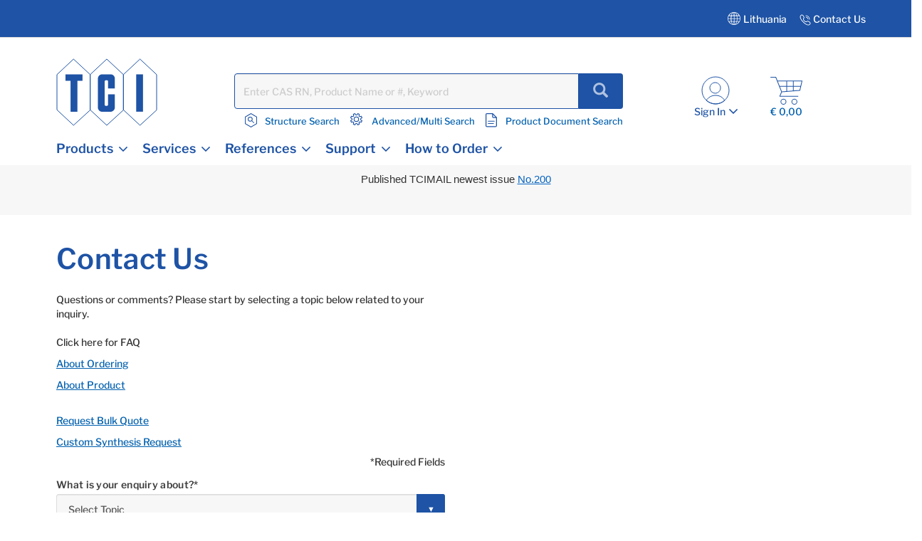

--- FILE ---
content_type: text/html;charset=UTF-8
request_url: https://www.tcichemicals.com/LT/en/contact-us
body_size: 20640
content:
<!DOCTYPE html>
<html lang="en-LT" prefix="og: https://ogp.me/ns#">
<head>

    <meta charset="utf-8"/>
	<!-- STRIGHT ONE Google Consent Mode Tag Start -->
    <script>
        window.dataLayer = window.dataLayer || [];
        function gtag() {dataLayer.push(arguments);}

        /* IMPORTANT : Please change to the target site domain.*/
        const cmd = "www.tcichemicals.com"
        const matches = document.cookie.match(new RegExp(
            "(?:^|; )" + "cookie_consent_gcm_data".replace(/([\.$?*|{}\(\)\[\]\\\/\+^])/g, '\\$1') + "=([^;]*)"
        ));
        let val = null;
        if (matches) {
            cData = JSON.parse(decodeURIComponent(matches[1]));
            if (cmd === cData.cmd) {
                val = cData.gGcType
            }
        }
        if (!val) {
            const lData = localStorage.getItem('cookie_consent_gcm_data')
            if (lData) {
                const lCmdData = JSON.parse(decodeURIComponent(lData))[cmd]
                if (lCmdData) {
                    val = lCmdData.gGcType
                }
            }
        }

        if (val) {
            gtag('consent', 'default', {
                'ad_storage': 'denied',
                'ad_user_data': 'denied',
                'ad_personalization': 'denied',
                'analytics_storage': 'denied',
                'functionality_storage': 'denied',
                'personalization_storage': 'denied',
                'security_storage': 'denied',
                'wait_for_update': 500
            });
            let updateVal = {};
            for (let i = 0; i < val.length; i++) {
                updateVal[val[i]] = 'granted';
            }
            if (Object.keys(updateVal).length !== 0) {
                gtag('consent', 'update', updateVal);
            }
        } else {
            /* IMPORTANT : gtag.js(default)    --- START --- */
            gtag('consent', 'default', {
                'ad_storage': 'denied',
                'ad_user_data': 'denied',
                'ad_personalization': 'denied',
                'analytics_storage': 'denied',
                'functionality_storage': 'denied',
                'personalization_storage': 'denied',
                'security_storage': 'granted',
                'wait_for_update': 500,
                'region': ['at','be','bg','hr','cy','cz','dk','ee','fi','fr','de','gr','hu','is','ie','it','lv','li','lt','lu','mt','nl','no','pl','pt','ro','sk','si','es','se','gb']
            });
            gtag('consent', 'default', {
                'ad_storage': 'granted',
                'ad_user_data': 'granted',
                'ad_personalization': 'granted',
                'analytics_storage': 'granted',
                'functionality_storage': 'granted',
                'personalization_storage': 'granted',
                'security_storage': 'granted',
                'wait_for_update': 500
            });
            /* --- END --- */
        }
    </script>
    <!-- STRIGHT ONE Google Consent Mode Tag End -->

<!-- Google Tag Manager -->
<script>
(function(w,d,s,l,i){
w[l]=w[l]||[];
w[l].push(

{'gtm.start':new Date().getTime(),event:'gtm.js'}
);
var f=d.getElementsByTagName(s)[0], j=d.createElement(s),dl=l!='dataLayer'?'&l='+l:'';
j.async=true;
j.src='https://www.googletagmanager.com/gtm.js?id='+i+dl;
f.parentNode.insertBefore(j,f);
})(window,document,'script','dataLayer','GTM-MRKL9X');
</script>
<!-- End Google Tag Manager -->
	<title>
		TCI EUROPE N.V.</title>
	






	<meta property="og:title" content="TCI EUROPE N.V." />

	<meta property="og:type" content="website" />

	<meta property="og:url" content="" />

	<meta property="og:site_name" content="TCIchemicals.com" />

	<meta property="og:locale" content="en_LT" />




    


    

        <script type="application/ld+json">
            {
                "@context": "https://schema.org",
                "@type": "WebPage",
                "url": "",
                "name": "TCI EUROPE N.V.",
                "isPartOf": {
                    "@type": "WebSite",
                    "name": "TCIchemicals.com",
                    "url": "https://www.tcichemicals.com/"
                }
            }
        </script>
    


<meta name="google-site-verification" content="aJHz3-f44Y4l4i8JfVX9pMDm9cQVqoUOhBQ2OtPzDBk" />
	<meta http-equiv="X-UA-Compatible" content="IE=edge"/>
	<meta name="viewport" content="width=device-width, initial-scale=1, user-scalable=no"/>
	
	<meta http-equiv="Cache-Control" content="no-cache, no-store, must-revalidate" />
	<meta http-equiv="Pragma" content="no-cache" />
	<meta http-equiv="Expires" content="0" /> 

	<meta name="keywords">
<meta name="description">
<meta name="robots" content="noindex,follow">
<link rel="shortcut icon" type="image/x-icon" media="all" href="/_ui/responsive/theme-tci/images/TCIFaviconLogo.jpg"/>
	<link rel="alternate" hreflang="x-default" href="https://www.tcichemicals.com/OP/en/contact-us" />
<link rel="alternate" hreflang="de-at" href="https://www.tcichemicals.com/AT/de/contact-us" />
<link rel="alternate" hreflang="en-at" href="https://www.tcichemicals.com/AT/en/contact-us" />
<link rel="alternate" hreflang="en-au" href="https://www.tcichemicals.com/AU/en/contact-us" />
<link rel="alternate" hreflang="nl-be" href="https://www.tcichemicals.com/BE/nl/contact-us" />
<link rel="alternate" hreflang="fr-be" href="https://www.tcichemicals.com/BE/fr/contact-us" />
<link rel="alternate" hreflang="en-be" href="https://www.tcichemicals.com/BE/en/contact-us" />
<link rel="alternate" hreflang="en-ca" href="https://www.tcichemicals.com/CA/en/contact-us" />
<link rel="alternate" hreflang="fr-ca" href="https://www.tcichemicals.com/CA/fr/contact-us" />
<link rel="alternate" hreflang="de-ch" href="https://www.tcichemicals.com/CH/de/contact-us" />
<link rel="alternate" hreflang="fr-ch" href="https://www.tcichemicals.com/CH/fr/contact-us" />
<link rel="alternate" hreflang="en-ch" href="https://www.tcichemicals.com/CH/en/contact-us" />
<link rel="alternate" hreflang="zh-cn" href="https://www.tcichemicals.com/CN/zh/contact-us" />
<link rel="alternate" hreflang="de-de" href="https://www.tcichemicals.com/DE/de/contact-us" />
<link rel="alternate" hreflang="en-de" href="https://www.tcichemicals.com/DE/en/contact-us" />
<link rel="alternate" hreflang="fr-fr" href="https://www.tcichemicals.com/FR/fr/contact-us" />
<link rel="alternate" hreflang="en-gb" href="https://www.tcichemicals.com/GB/en/contact-us" />
<link rel="alternate" hreflang="en-hk" href="https://www.tcichemicals.com/HK/en/contact-us" />
<link rel="alternate" hreflang="en-id" href="https://www.tcichemicals.com/ID/en/contact-us" />
<link rel="alternate" hreflang="en-ie" href="https://www.tcichemicals.com/IE/en/contact-us" />
<link rel="alternate" hreflang="en-il" href="https://www.tcichemicals.com/IL/en/contact-us" />
<link rel="alternate" hreflang="en-in" href="https://www.tcichemicals.com/IN/en/contact-us" />
<link rel="alternate" hreflang="ja-jp" href="https://www.tcichemicals.com/JP/ja/contact-us" />
<link rel="alternate" hreflang="en-jp" href="https://www.tcichemicals.com/JP/en/contact-us" />
<link rel="alternate" hreflang="ko-kr" href="https://www.tcichemicals.com/KR/ko/contact-us" />
<link rel="alternate" hreflang="en-kr" href="https://www.tcichemicals.com/KR/en/contact-us" />
<link rel="alternate" hreflang="en-mx" href="https://www.tcichemicals.com/MX/en/contact-us" />
<link rel="alternate" hreflang="en-my" href="https://www.tcichemicals.com/MY/en/contact-us" />
<link rel="alternate" hreflang="nl-nl" href="https://www.tcichemicals.com/NL/nl/contact-us" />
<link rel="alternate" hreflang="en-ph" href="https://www.tcichemicals.com/PH/en/contact-us" />
<link rel="alternate" hreflang="en-sg" href="https://www.tcichemicals.com/SG/en/contact-us" />
<link rel="alternate" hreflang="zh-sg" href="https://www.tcichemicals.com/SG/zh/contact-us" />
<link rel="alternate" hreflang="en-th" href="https://www.tcichemicals.com/TH/en/contact-us" />
<link rel="alternate" hreflang="zh-tw" href="https://www.tcichemicals.com/TW/zh_TW/contact-us" />
<link rel="alternate" hreflang="en-tw" href="https://www.tcichemicals.com/TW/en/contact-us" />
<link rel="alternate" hreflang="en-us" href="https://www.tcichemicals.com/US/en/contact-us" />
<link rel="alternate" hreflang="en-vn" href="https://www.tcichemicals.com/VN/en/contact-us" />
<!-- <link rel="stylesheet" type="text/css" href="//fonts.googleapis.com/css?family=Open+Sans:400,300,300italic,400italic,600,600italic,700,700italic,800,800italic" /> -->
<link rel="stylesheet" type="text/css" media="all" href="/_ui/responsive/theme-tci/css/style.css"/>
		<link rel="stylesheet" type="text/css" href="/_ui/responsive/theme-tci/css/bootstrap.min.css"/>
		<link rel="stylesheet" type="text/css" media="all" href="/_ui/responsive/theme-tci/css/custom.css" />
		
		<link rel="stylesheet" type="text/css" media="all" href="/_ui/responsive/theme-tci/css/responsive.css" />
		<link rel="stylesheet" type="text/css" href="/_ui/responsive/theme-tci/css/editor.min.css" media="screen" />

		<link rel="stylesheet" type="text/css" media="all" href="/_ui/addons/lyonscgseoaddon/responsive/common/css/lyonscgseoaddon.css"/>
		<link rel="stylesheet" type="text/css" media="all" href="/_ui/addons/smarteditaddon/responsive/common/css/smarteditaddon.css"/>
		<script src="/_ui/shared/js/analyticsmediator.js"></script>





  








                              <script>!function(e){var n="https://s.go-mpulse.net/boomerang/";if("False"=="True")e.BOOMR_config=e.BOOMR_config||{},e.BOOMR_config.PageParams=e.BOOMR_config.PageParams||{},e.BOOMR_config.PageParams.pci=!0,n="https://s2.go-mpulse.net/boomerang/";if(window.BOOMR_API_key="Y3XL9-9S48Y-52C8B-SY55B-5BGNM",function(){function e(){if(!o){var e=document.createElement("script");e.id="boomr-scr-as",e.src=window.BOOMR.url,e.async=!0,i.parentNode.appendChild(e),o=!0}}function t(e){o=!0;var n,t,a,r,d=document,O=window;if(window.BOOMR.snippetMethod=e?"if":"i",t=function(e,n){var t=d.createElement("script");t.id=n||"boomr-if-as",t.src=window.BOOMR.url,BOOMR_lstart=(new Date).getTime(),e=e||d.body,e.appendChild(t)},!window.addEventListener&&window.attachEvent&&navigator.userAgent.match(/MSIE [67]\./))return window.BOOMR.snippetMethod="s",void t(i.parentNode,"boomr-async");a=document.createElement("IFRAME"),a.src="about:blank",a.title="",a.role="presentation",a.loading="eager",r=(a.frameElement||a).style,r.width=0,r.height=0,r.border=0,r.display="none",i.parentNode.appendChild(a);try{O=a.contentWindow,d=O.document.open()}catch(_){n=document.domain,a.src="javascript:var d=document.open();d.domain='"+n+"';void(0);",O=a.contentWindow,d=O.document.open()}if(n)d._boomrl=function(){this.domain=n,t()},d.write("<bo"+"dy onload='document._boomrl();'>");else if(O._boomrl=function(){t()},O.addEventListener)O.addEventListener("load",O._boomrl,!1);else if(O.attachEvent)O.attachEvent("onload",O._boomrl);d.close()}function a(e){window.BOOMR_onload=e&&e.timeStamp||(new Date).getTime()}if(!window.BOOMR||!window.BOOMR.version&&!window.BOOMR.snippetExecuted){window.BOOMR=window.BOOMR||{},window.BOOMR.snippetStart=(new Date).getTime(),window.BOOMR.snippetExecuted=!0,window.BOOMR.snippetVersion=12,window.BOOMR.url=n+"Y3XL9-9S48Y-52C8B-SY55B-5BGNM";var i=document.currentScript||document.getElementsByTagName("script")[0],o=!1,r=document.createElement("link");if(r.relList&&"function"==typeof r.relList.supports&&r.relList.supports("preload")&&"as"in r)window.BOOMR.snippetMethod="p",r.href=window.BOOMR.url,r.rel="preload",r.as="script",r.addEventListener("load",e),r.addEventListener("error",function(){t(!0)}),setTimeout(function(){if(!o)t(!0)},3e3),BOOMR_lstart=(new Date).getTime(),i.parentNode.appendChild(r);else t(!1);if(window.addEventListener)window.addEventListener("load",a,!1);else if(window.attachEvent)window.attachEvent("onload",a)}}(),"".length>0)if(e&&"performance"in e&&e.performance&&"function"==typeof e.performance.setResourceTimingBufferSize)e.performance.setResourceTimingBufferSize();!function(){if(BOOMR=e.BOOMR||{},BOOMR.plugins=BOOMR.plugins||{},!BOOMR.plugins.AK){var n=""=="true"?1:0,t="",a="cj3yw2ixygxru2lspfba-f-0f0fad93a-clientnsv4-s.akamaihd.net",i="false"=="true"?2:1,o={"ak.v":"39","ak.cp":"960696","ak.ai":parseInt("615854",10),"ak.ol":"0","ak.cr":9,"ak.ipv":4,"ak.proto":"h2","ak.rid":"5506f50a","ak.r":51208,"ak.a2":n,"ak.m":"b","ak.n":"essl","ak.bpcip":"18.119.139.0","ak.cport":45578,"ak.gh":"23.209.83.34","ak.quicv":"","ak.tlsv":"tls1.3","ak.0rtt":"","ak.0rtt.ed":"","ak.csrc":"-","ak.acc":"","ak.t":"1769109826","ak.ak":"hOBiQwZUYzCg5VSAfCLimQ==ff9UGgQKkcLxn4M9e5H8fzlwBnJII6/[base64]/H6JB0dCJAkjKwq/JCFgif4OnwlLRy70/j5zdxjqdCILjhu+sxT8aJRyXXxrQO2cRHuL104m56gZkykx9s6LPLmvHhKnUFY1aDxUTgwWlQnfNUzjgQos3nUvbyqVB0622sYLgaWV3sez4e2pyxzeUKuxSzi3SS2QJhOL8=","ak.pv":"15","ak.dpoabenc":"","ak.tf":i};if(""!==t)o["ak.ruds"]=t;var r={i:!1,av:function(n){var t="http.initiator";if(n&&(!n[t]||"spa_hard"===n[t]))o["ak.feo"]=void 0!==e.aFeoApplied?1:0,BOOMR.addVar(o)},rv:function(){var e=["ak.bpcip","ak.cport","ak.cr","ak.csrc","ak.gh","ak.ipv","ak.m","ak.n","ak.ol","ak.proto","ak.quicv","ak.tlsv","ak.0rtt","ak.0rtt.ed","ak.r","ak.acc","ak.t","ak.tf"];BOOMR.removeVar(e)}};BOOMR.plugins.AK={akVars:o,akDNSPreFetchDomain:a,init:function(){if(!r.i){var e=BOOMR.subscribe;e("before_beacon",r.av,null,null),e("onbeacon",r.rv,null,null),r.i=!0}return this},is_complete:function(){return!0}}}}()}(window);</script></head>

<body language="en" class="page-contactUsPage pageType-ContentPage template-pages-account-accountLayoutPage pageLabel-contactUsPage smartedit-page-uid-contactUsPage smartedit-page-uuid-eyJpdGVtSWQiOiJjb250YWN0VXNQYWdlIiwiY2F0YWxvZ0lkIjoiVENJQmVsZ2l1bUNvbnRlbnRDYXRhbG9nIiwiY2F0YWxvZ1ZlcnNpb24iOiJPbmxpbmUifQ== smartedit-catalog-version-uuid-TCIBelgiumContentCatalog/Online  language-en">

<!-- Google Tag Manager (noscript) -->
<noscript>
<iframe src="https://www.googletagmanager.com/ns.html?id=GTM-MRKL9X" height="0" width="0" style="display:none;visibility:hidden">
</iframe>
</noscript>
<!-- End Google Tag Manager (noscript) -->

<!-- 		<div class="branding-mobile hidden-md hidden-lg"> -->
<!-- 			<div class="js-mobile-logo"> -->
<!-- 			</div> -->
		</div>
		<main data-currency-iso-code="EUR">
			<a href="#skip-to-content" class="skiptocontent" data-role="none">text.skipToContent</a>
			<a href="#skiptonavigation" class="skiptonavigation" data-role="none">text.skipToNavigation</a>


			<!-- <link rel="stylesheet" type="text/css" href="https://maxcdn.bootstrapcdn.com/bootstrap/3.3.7/css/bootstrap.min.css"/> -->
<div class="yCmsContentSlot">
</div><div class="row">
		 </div>

<header class="js-mainHeader">
	<nav class="navigation navigation--top">
	
	<div class="row ground-shipping-message">
			<div class="col-xs-12 col-sm-12"><div class="visible-xs visible-sm white text-center pt5 pb10">
						<div class="yCmsComponent">
<div class="content"><p><span style="font-size:11pt"><span style="font-family:Calibri,sans-serif">Published TCIMAIL newest issue&nbsp;<a href="https://www.tcichemicals.com/support-download/tcimail/index" style="color:#0563c1; text-decoration:underline">No.200</a></span></span></p><p>&nbsp;</p>
</div></div></div></div>
</div> 
		<div class="container-fluid hidden-xs hidden-sm">
			<div class="row">
				<div class="pull-right">
					<div class="nav__right">
						<div class="country">
                            <div class="countryTab">
								    Lithuania<!-- Add TCI country selector -->
	    							







<div id="langCountrySelectorPopup"  class="hidden-xs" style="display:none;">
<div class="container countrySelectorDrpdwn" style="display:none;">

            <div class="row">
             <div class="col-sm-12 col-md-12">
             <div class="col-md-12 p0">
        <div class="modal-header"><h3>Select Country or Region & Language </h3>
         <button type="button" class="close" data-dismiss="modal"><span aria-hidden="true">&times;</span></button></div></div>






		
                <div id="countryListWrap">
                    
                        
                        
                        

                        <hr>
                        <div class="col-md-12 p0">
                            <h4><span class="region-options">Americas <span class="glyphicon glyphicon-chevron-down desktop ml10" data-regionindex="0"></span></span></h4>
                        </div>

                        <div class="p0 hide countriesToggleTab" id="countriesToggleTab_0">
                            <div class="countrySelectorList">
                                
                                    
                                        
                                        
                                            
                                        
                                    
                                
                                    
                                        
                                        
                                            
                                        
                                    
                                
                                    
                                        
                                        
                                            
                                                <div class="countriesList"> <span class="flag flag-ar"></span> Argentina
    (
        <a href="#" class="country-switch" data-country="AR" data-lang="en"><span class="allow-click blue1">EN</span></a>
        
    )
                                                </div>
                                            
                                        
                                    
                                
                                    
                                        
                                        
                                            
                                        
                                    
                                
                                    
                                        
                                        
                                            
                                        
                                    
                                
                                    
                                        
                                        
                                            
                                        
                                    
                                
                                    
                                        
                                        
                                            
                                        
                                    
                                
                                    
                                        
                                        
                                            
                                        
                                    
                                
                                    
                                        
                                        
                                            
                                        
                                    
                                
                                    
                                        
                                        
                                            
                                        
                                    
                                
                                    
                                        
                                        
                                            
                                                <div class="countriesList"> <span class="flag flag-br"></span> Brazil
    (
        <a href="#" class="country-switch" data-country="BR" data-lang="en"><span class="allow-click blue1">EN</span></a>
        
    )
                                                </div>
                                            
                                        
                                    
                                
                                    
                                        
                                        
                                            
                                                <div class="countriesList"> <span class="flag flag-ca"></span> Canada
    (
        <a href="#" class="country-switch" data-country="CA" data-lang="en"><span class="allow-click blue1">EN</span></a>
         | 
    
        <a href="#" class="country-switch" data-country="CA" data-lang="fr"><span class="allow-click blue1">FR</span></a>
        
    )
                                                </div>
                                            
                                        
                                    
                                
                                    
                                        
                                        
                                            
                                        
                                    
                                
                                    
                                        
                                        
                                            
                                        
                                    
                                
                                    
                                        
                                        
                                            
                                        
                                    
                                
                                    
                                        
                                        
                                            
                                        
                                    
                                
                                    
                                        
                                        
                                            
                                        
                                    
                                
                                    
                                        
                                        
                                            
                                        
                                    
                                
                                    
                                        
                                        
                                            
                                        
                                    
                                
                                    
                                        
                                        
                                            
                                        
                                    
                                
                                    
                                        
                                        
                                            
                                        
                                    
                                
                                    
                                        
                                        
                                            
                                        
                                    
                                
                                    
                                        
                                        
                                            
                                        
                                    
                                
                                    
                                        
                                        
                                            
                                        
                                    
                                
                                    
                                        
                                        
                                            
                                        
                                    
                                
                                    
                                        
                                        
                                            
                                        
                                    
                                
                                    
                                        
                                        
                                            
                                        
                                    
                                
                                    
                                        
                                        
                                            
                                        
                                    
                                
                                    
                                        
                                        
                                            
                                        
                                    
                                
                                    
                                        
                                        
                                            
                                        
                                    
                                
                                    
                                        
                                        
                                            
                                        
                                    
                                
                                    
                                        
                                        
                                            
                                        
                                    
                                
                                    
                                        
                                        
                                            
                                        
                                    
                                
                                    
                                        
                                        
                                            
                                                <div class="countriesList"> <span class="flag flag-mx"></span> Mexico
    (
        <a href="#" class="country-switch" data-country="MX" data-lang="en"><span class="allow-click blue1">EN</span></a>
        
    )
                                                </div>
                                            
                                        
                                    
                                
                                    
                                        
                                        
                                            
                                        
                                    
                                
                                    
                                        
                                        
                                            
                                        
                                    
                                
                                    
                                        
                                            
                                                
                                                    
                                                
                                                
                                                
                                                
                                            
                                        
                                        
                                    
                                
                                    
                                        
                                        
                                            
                                        
                                    
                                
                                    
                                        
                                        
                                            
                                        
                                    
                                
                                    
                                        
                                        
                                            
                                        
                                    
                                
                                    
                                        
                                        
                                            
                                        
                                    
                                
                                    
                                        
                                        
                                            
                                        
                                    
                                
                                    
                                        
                                        
                                            
                                        
                                    
                                
                                    
                                        
                                        
                                            
                                        
                                    
                                
                                    
                                        
                                        
                                            
                                        
                                    
                                
                                    
                                        
                                        
                                            
                                        
                                    
                                
                                    
                                        
                                        
                                            
                                        
                                    
                                
                                    
                                        
                                        
                                            
                                        
                                    
                                
                                    
                                        
                                        
                                            
                                        
                                    
                                
                                    
                                        
                                        
                                            
                                        
                                    
                                
                                    
                                        
                                        
                                            
                                        
                                    
                                
                                    
                                        
                                        
                                            
                                                <div class="countriesList"> <span class="flag flag-us"></span> United States
    (
        <a href="#" class="country-switch" data-country="US" data-lang="en"><span class="allow-click blue1">EN</span></a>
        
    )
                                                </div>
                                            
                                        
                                    
                                
                                    
                                        
                                        
                                            
                                        
                                    
                                
                                    
                                        
                                        
                                            
                                        
                                    
                                
                                    
                                        
                                        
                                            
                                        
                                    
                                
                                    
                                        
                                        
                                            
                                        
                                    
                                

                                <div class="countriesList">
                                    
                                        
                                            
                                            <a href="/US/en" class="allow-click blue1 other-country-switch" data-country="US" data-lang="en">Other Americas</a>
                                        
                                        
                                        
                                        
                                    
                                </div>
                            </div>
                        </div>
                    
                        
                        
                        
                            
                        

                        <hr>
                        <div class="col-md-12 p0">
                            <h4><span class="region-options">Europe <span class="glyphicon glyphicon-chevron-down desktop ml10" data-regionindex="1"></span></span></h4>
                        </div>

                        <div class="p0 show countriesToggleTab" id="countriesToggleTab_1">
                            <div class="countrySelectorList">
                                
                                    
                                        
                                        
                                            
                                        
                                    
                                
                                    
                                        
                                        
                                            
                                        
                                    
                                
                                    
                                        
                                        
                                            
                                        
                                    
                                
                                    
                                        
                                        
                                            
                                        
                                    
                                
                                    
                                        
                                        
                                            
                                                <div class="countriesList"> <span class="flag flag-at"></span> Austria
    (
        <a href="#" class="country-switch" data-country="AT" data-lang="de"><span class="allow-click blue1">DE</span></a>
         | 
    
        <a href="#" class="country-switch" data-country="AT" data-lang="en"><span class="allow-click blue1">EN</span></a>
        
    )
                                                </div>
                                            
                                        
                                    
                                
                                    
                                        
                                        
                                            
                                        
                                    
                                
                                    
                                        
                                        
                                            
                                        
                                    
                                
                                    
                                        
                                        
                                            
                                                <div class="countriesList"> <span class="flag flag-be"></span> Belgium
    (
        <a href="#" class="country-switch" data-country="BE" data-lang="nl"><span class="allow-click blue1">NL</span></a>
         | 
    
        <a href="#" class="country-switch" data-country="BE" data-lang="fr"><span class="allow-click blue1">FR</span></a>
         | 
    
        <a href="#" class="country-switch" data-country="BE" data-lang="en"><span class="allow-click blue1">EN</span></a>
        
    )
                                                </div>
                                            
                                        
                                    
                                
                                    
                                        
                                        
                                            
                                        
                                    
                                
                                    
                                        
                                        
                                            
                                                <div class="countriesList"> <span class="flag flag-bg"></span> Bulgaria
    (
        <a href="#" class="country-switch" data-country="BG" data-lang="en"><span class="allow-click blue1">EN</span></a>
        
    )
                                                </div>
                                            
                                        
                                    
                                
                                    
                                        
                                        
                                            
                                                <div class="countriesList"> <span class="flag flag-hr"></span> Croatia
    (
        <a href="#" class="country-switch" data-country="HR" data-lang="en"><span class="allow-click blue1">EN</span></a>
        
    )
                                                </div>
                                            
                                        
                                    
                                
                                    
                                        
                                        
                                            
                                                <div class="countriesList"> <span class="flag flag-cy"></span> Cyprus
    (
        <a href="#" class="country-switch" data-country="CY" data-lang="en"><span class="allow-click blue1">EN</span></a>
        
    )
                                                </div>
                                            
                                        
                                    
                                
                                    
                                        
                                        
                                            
                                                <div class="countriesList"> <span class="flag flag-cz"></span> Czech Republic
    (
        <a href="#" class="country-switch" data-country="CZ" data-lang="en"><span class="allow-click blue1">EN</span></a>
        
    )
                                                </div>
                                            
                                        
                                    
                                
                                    
                                        
                                        
                                            
                                                <div class="countriesList"> <span class="flag flag-dk"></span> Denmark
    (
        <a href="#" class="country-switch" data-country="DK" data-lang="en"><span class="allow-click blue1">EN</span></a>
        
    )
                                                </div>
                                            
                                        
                                    
                                
                                    
                                        
                                        
                                            
                                                <div class="countriesList"> <span class="flag flag-ee"></span> Estonia
    (
        <a href="#" class="country-switch" data-country="EE" data-lang="en"><span class="allow-click blue1">EN</span></a>
        
    )
                                                </div>
                                            
                                        
                                    
                                
                                    
                                        
                                        
                                            
                                        
                                    
                                
                                    
                                        
                                        
                                            
                                                <div class="countriesList"> <span class="flag flag-fi"></span> Finland
    (
        <a href="#" class="country-switch" data-country="FI" data-lang="en"><span class="allow-click blue1">EN</span></a>
        
    )
                                                </div>
                                            
                                        
                                    
                                
                                    
                                        
                                        
                                            
                                                <div class="countriesList"> <span class="flag flag-fr"></span> France
    (
        <a href="#" class="country-switch" data-country="FR" data-lang="fr"><span class="allow-click blue1">FR</span></a>
         | 
    
        <a href="#" class="country-switch" data-country="FR" data-lang="en"><span class="allow-click blue1">EN</span></a>
        
    )
                                                </div>
                                            
                                        
                                    
                                
                                    
                                        
                                        
                                            
                                        
                                    
                                
                                    
                                        
                                        
                                            
                                                <div class="countriesList"> <span class="flag flag-de"></span> Germany
    (
        <a href="#" class="country-switch" data-country="DE" data-lang="de"><span class="allow-click blue1">DE</span></a>
         | 
    
        <a href="#" class="country-switch" data-country="DE" data-lang="en"><span class="allow-click blue1">EN</span></a>
        
    )
                                                </div>
                                            
                                        
                                    
                                
                                    
                                        
                                        
                                            
                                        
                                    
                                
                                    
                                        
                                        
                                            
                                                <div class="countriesList"> <span class="flag flag-gr"></span> Greece
    (
        <a href="#" class="country-switch" data-country="GR" data-lang="en"><span class="allow-click blue1">EN</span></a>
        
    )
                                                </div>
                                            
                                        
                                    
                                
                                    
                                        
                                        
                                            
                                        
                                    
                                
                                    
                                        
                                        
                                            
                                                <div class="countriesList"> <span class="flag flag-hu"></span> Hungary
    (
        <a href="#" class="country-switch" data-country="HU" data-lang="en"><span class="allow-click blue1">EN</span></a>
        
    )
                                                </div>
                                            
                                        
                                    
                                
                                    
                                        
                                        
                                            
                                        
                                    
                                
                                    
                                        
                                        
                                            
                                                <div class="countriesList"> <span class="flag flag-ie"></span> Ireland
    (
        <a href="#" class="country-switch" data-country="IE" data-lang="en"><span class="allow-click blue1">EN</span></a>
        
    )
                                                </div>
                                            
                                        
                                    
                                
                                    
                                        
                                        
                                            
                                        
                                    
                                
                                    
                                        
                                        
                                            
                                                <div class="countriesList"> <span class="flag flag-it"></span> Italy
    (
        <a href="#" class="country-switch" data-country="IT" data-lang="en"><span class="allow-click blue1">EN</span></a>
        
    )
                                                </div>
                                            
                                        
                                    
                                
                                    
                                        
                                        
                                            
                                        
                                    
                                
                                    
                                        
                                        
                                            
                                        
                                    
                                
                                    
                                        
                                        
                                            
                                                <div class="countriesList"> <span class="flag flag-lv"></span> Latvia
    (
        <a href="#" class="country-switch" data-country="LV" data-lang="en"><span class="allow-click blue1">EN</span></a>
        
    )
                                                </div>
                                            
                                        
                                    
                                
                                    
                                        
                                        
                                            
                                                <div class="countriesList"> <span class="flag flag-li"></span> Liechtenstein
    (
        <a href="#" class="country-switch" data-country="LI" data-lang="de"><span class="allow-click blue1">DE</span></a>
         | 
    
        <a href="#" class="country-switch" data-country="LI" data-lang="en"><span class="allow-click blue1">EN</span></a>
        
    )
                                                </div>
                                            
                                        
                                    
                                
                                    
                                        
                                        
                                            
                                                <div class="countriesList"> <span class="flag flag-lt"></span> Lithuania
    (
        <a href="#" class="country-switch" data-country="LT" data-lang="en"><span class="allow-click blue1">EN</span></a>
        
    )
                                                </div>
                                            
                                        
                                    
                                
                                    
                                        
                                        
                                            
                                                <div class="countriesList"> <span class="flag flag-lu"></span> Luxembourg
    (
        <a href="#" class="country-switch" data-country="LU" data-lang="en"><span class="allow-click blue1">EN</span></a>
         | 
    
        <a href="#" class="country-switch" data-country="LU" data-lang="fr"><span class="allow-click blue1">FR</span></a>
         | 
    
        <a href="#" class="country-switch" data-country="LU" data-lang="de"><span class="allow-click blue1">DE</span></a>
        
    )
                                                </div>
                                            
                                        
                                    
                                
                                    
                                        
                                        
                                            
                                                <div class="countriesList"> <span class="flag flag-mt"></span> Malta
    (
        <a href="#" class="country-switch" data-country="MT" data-lang="en"><span class="allow-click blue1">EN</span></a>
        
    )
                                                </div>
                                            
                                        
                                    
                                
                                    
                                        
                                        
                                            
                                        
                                    
                                
                                    
                                        
                                        
                                            
                                        
                                    
                                
                                    
                                        
                                        
                                            
                                        
                                    
                                
                                    
                                        
                                        
                                            
                                                <div class="countriesList"> <span class="flag flag-nl"></span> Netherlands
    (
        <a href="#" class="country-switch" data-country="NL" data-lang="nl"><span class="allow-click blue1">NL</span></a>
         | 
    
        <a href="#" class="country-switch" data-country="NL" data-lang="en"><span class="allow-click blue1">EN</span></a>
        
    )
                                                </div>
                                            
                                        
                                    
                                
                                    
                                        
                                        
                                            
                                        
                                    
                                
                                    
                                        
                                        
                                            
                                                <div class="countriesList"> <span class="flag flag-no"></span> Norway
    (
        <a href="#" class="country-switch" data-country="NO" data-lang="en"><span class="allow-click blue1">EN</span></a>
        
    )
                                                </div>
                                            
                                        
                                    
                                
                                    
                                        
                                            
                                                
                                                
                                                
                                                
                                                    
                                                
                                            
                                        
                                        
                                    
                                
                                    
                                        
                                        
                                            
                                                <div class="countriesList"> <span class="flag flag-pl"></span> Poland
    (
        <a href="#" class="country-switch" data-country="PL" data-lang="en"><span class="allow-click blue1">EN</span></a>
        
    )
                                                </div>
                                            
                                        
                                    
                                
                                    
                                        
                                        
                                            
                                                <div class="countriesList"> <span class="flag flag-pt"></span> Portugal
    (
        <a href="#" class="country-switch" data-country="PT" data-lang="en"><span class="allow-click blue1">EN</span></a>
        
    )
                                                </div>
                                            
                                        
                                    
                                
                                    
                                        
                                        
                                            
                                                <div class="countriesList"> <span class="flag flag-ro"></span> Romania
    (
        <a href="#" class="country-switch" data-country="RO" data-lang="en"><span class="allow-click blue1">EN</span></a>
        
    )
                                                </div>
                                            
                                        
                                    
                                
                                    
                                        
                                        
                                            
                                        
                                    
                                
                                    
                                        
                                        
                                            
                                        
                                    
                                
                                    
                                        
                                        
                                            
                                        
                                    
                                
                                    
                                        
                                        
                                            
                                                <div class="countriesList"> <span class="flag flag-sk"></span> Slovakia
    (
        <a href="#" class="country-switch" data-country="SK" data-lang="en"><span class="allow-click blue1">EN</span></a>
        
    )
                                                </div>
                                            
                                        
                                    
                                
                                    
                                        
                                        
                                            
                                                <div class="countriesList"> <span class="flag flag-si"></span> Slovenia
    (
        <a href="#" class="country-switch" data-country="SI" data-lang="en"><span class="allow-click blue1">EN</span></a>
        
    )
                                                </div>
                                            
                                        
                                    
                                
                                    
                                        
                                        
                                            
                                                <div class="countriesList"> <span class="flag flag-es"></span> Spain
    (
        <a href="#" class="country-switch" data-country="ES" data-lang="en"><span class="allow-click blue1">EN</span></a>
        
    )
                                                </div>
                                            
                                        
                                    
                                
                                    
                                        
                                        
                                            
                                        
                                    
                                
                                    
                                        
                                        
                                            
                                                <div class="countriesList"> <span class="flag flag-se"></span> Sweden
    (
        <a href="#" class="country-switch" data-country="SE" data-lang="en"><span class="allow-click blue1">EN</span></a>
        
    )
                                                </div>
                                            
                                        
                                    
                                
                                    
                                        
                                        
                                            
                                                <div class="countriesList"> <span class="flag flag-ch"></span> Switzerland
    (
        <a href="#" class="country-switch" data-country="CH" data-lang="de"><span class="allow-click blue1">DE</span></a>
         | 
    
        <a href="#" class="country-switch" data-country="CH" data-lang="fr"><span class="allow-click blue1">FR</span></a>
         | 
    
        <a href="#" class="country-switch" data-country="CH" data-lang="en"><span class="allow-click blue1">EN</span></a>
        
    )
                                                </div>
                                            
                                        
                                    
                                
                                    
                                        
                                        
                                            
                                                <div class="countriesList"> <span class="flag flag-tr"></span> Turkey
    (
        <a href="#" class="country-switch" data-country="TR" data-lang="en"><span class="allow-click blue1">EN</span></a>
        
    )
                                                </div>
                                            
                                        
                                    
                                
                                    
                                        
                                        
                                            
                                        
                                    
                                
                                    
                                        
                                        
                                            
                                                <div class="countriesList"> <span class="flag flag-gb"></span> United Kingdom
    (
        <a href="#" class="country-switch" data-country="GB" data-lang="en"><span class="allow-click blue1">EN</span></a>
        
    )
                                                </div>
                                            
                                        
                                    
                                
                                    
                                        
                                        
                                            
                                        
                                    
                                

                                <div class="countriesList">
                                    
                                        
                                        
                                        
                                        
                                            
                                            <a href="/OE/en" class="allow-click blue1 other-country-switch" data-country="OE" data-lang="en">Other Europe</a>
                                        
                                    
                                </div>
                            </div>
                        </div>
                    
                        
                        
                        

                        <hr>
                        <div class="col-md-12 p0">
                            <h4><span class="region-options">Asia Pacific <span class="glyphicon glyphicon-chevron-down desktop ml10" data-regionindex="2"></span></span></h4>
                        </div>

                        <div class="p0 hide countriesToggleTab" id="countriesToggleTab_2">
                            <div class="countrySelectorList">
                                
                                    
                                        
                                        
                                            
                                                <div class="countriesList"> <span class="flag flag-au"></span> Australia
    (
        <a href="#" class="country-switch" data-country="AU" data-lang="en"><span class="allow-click blue1">EN</span></a>
        
    )
                                                </div>
                                            
                                        
                                    
                                
                                    
                                        
                                        
                                            
                                        
                                    
                                
                                    
                                        
                                        
                                            
                                        
                                    
                                
                                    
                                        
                                        
                                            
                                        
                                    
                                
                                    
                                        
                                        
                                            
                                        
                                    
                                
                                    
                                        
                                        
                                            
                                        
                                    
                                
                                    
                                        
                                        
                                            
                                        
                                    
                                
                                    
                                        
                                        
                                            
                                        
                                    
                                
                                    
                                        
                                        
                                            
                                        
                                    
                                
                                    
                                        
                                        
                                            
                                                <div class="countriesList"> <span class="flag flag-hk"></span> China [Hong Kong]
    (
        <a href="#" class="country-switch" data-country="HK" data-lang="en"><span class="allow-click blue1">EN</span></a>
        
    )
                                                </div>
                                            
                                        
                                    
                                
                                    
                                        
                                        
                                            
                                                <div class="countriesList"> <span class="flag flag-cn"></span> China [Mainland]
    (
        <a href="#" class="country-switch" data-country="CN" data-lang="zh"><span class="allow-click blue1">ZH</span></a>
        
    )
                                                </div>
                                            
                                        
                                    
                                
                                    
                                        
                                        
                                            
                                        
                                    
                                
                                    
                                        
                                        
                                            
                                        
                                    
                                
                                    
                                        
                                        
                                            
                                        
                                    
                                
                                    
                                        
                                        
                                            
                                        
                                    
                                
                                    
                                        
                                        
                                            
                                        
                                    
                                
                                    
                                        
                                        
                                            
                                        
                                    
                                
                                    
                                        
                                        
                                            
                                                <div class="countriesList"> <span class="flag flag-in"></span> India
    (
        <a href="#" class="country-switch" data-country="IN" data-lang="en"><span class="allow-click blue1">EN</span></a>
        
    )
                                                </div>
                                            
                                        
                                    
                                
                                    
                                        
                                        
                                            
                                                <div class="countriesList"> <span class="flag flag-id"></span> Indonesia
    (
        <a href="#" class="country-switch" data-country="ID" data-lang="en"><span class="allow-click blue1">EN</span></a>
        
    )
                                                </div>
                                            
                                        
                                    
                                
                                    
                                        
                                        
                                            
                                        
                                    
                                
                                    
                                        
                                        
                                            
                                        
                                    
                                
                                    
                                        
                                        
                                            
                                                <div class="countriesList"> <span class="flag flag-jp"></span> Japan
    (
        <a href="#" class="country-switch" data-country="JP" data-lang="ja"><span class="allow-click blue1">JA</span></a>
         | 
    
        <a href="#" class="country-switch" data-country="JP" data-lang="en"><span class="allow-click blue1">EN</span></a>
        
    )
                                                </div>
                                            
                                        
                                    
                                
                                    
                                        
                                        
                                            
                                        
                                    
                                
                                    
                                        
                                        
                                            
                                        
                                    
                                
                                    
                                        
                                        
                                            
                                                <div class="countriesList"> <span class="flag flag-kr"></span> Korea (South)
    (
        <a href="#" class="country-switch" data-country="KR" data-lang="ko"><span class="allow-click blue1">KO</span></a>
         | 
    
        <a href="#" class="country-switch" data-country="KR" data-lang="en"><span class="allow-click blue1">EN</span></a>
        
    )
                                                </div>
                                            
                                        
                                    
                                
                                    
                                        
                                        
                                            
                                        
                                    
                                
                                    
                                        
                                        
                                            
                                        
                                    
                                
                                    
                                        
                                        
                                            
                                        
                                    
                                
                                    
                                        
                                        
                                            
                                        
                                    
                                
                                    
                                        
                                        
                                            
                                        
                                    
                                
                                    
                                        
                                        
                                            
                                        
                                    
                                
                                    
                                        
                                        
                                            
                                                <div class="countriesList"> <span class="flag flag-my"></span> Malaysia
    (
        <a href="#" class="country-switch" data-country="MY" data-lang="en"><span class="allow-click blue1">EN</span></a>
        
    )
                                                </div>
                                            
                                        
                                    
                                
                                    
                                        
                                        
                                            
                                        
                                    
                                
                                    
                                        
                                        
                                            
                                        
                                    
                                
                                    
                                        
                                        
                                            
                                        
                                    
                                
                                    
                                        
                                        
                                            
                                        
                                    
                                
                                    
                                        
                                        
                                            
                                        
                                    
                                
                                    
                                        
                                        
                                            
                                        
                                    
                                
                                    
                                        
                                        
                                            
                                        
                                    
                                
                                    
                                        
                                        
                                            
                                        
                                    
                                
                                    
                                        
                                        
                                            
                                                <div class="countriesList"> <span class="flag flag-nz"></span> New Zealand
    (
        <a href="#" class="country-switch" data-country="NZ" data-lang="en"><span class="allow-click blue1">EN</span></a>
        
    )
                                                </div>
                                            
                                        
                                    
                                
                                    
                                        
                                        
                                            
                                        
                                    
                                
                                    
                                        
                                        
                                            
                                        
                                    
                                
                                    
                                        
                                        
                                            
                                        
                                    
                                
                                    
                                        
                                        
                                            
                                        
                                    
                                
                                    
                                        
                                            
                                                
                                                
                                                    
                                                
                                                
                                                
                                            
                                        
                                        
                                    
                                
                                    
                                        
                                        
                                            
                                        
                                    
                                
                                    
                                        
                                        
                                            
                                        
                                    
                                
                                    
                                        
                                        
                                            
                                        
                                    
                                
                                    
                                        
                                        
                                            
                                        
                                    
                                
                                    
                                        
                                        
                                            
                                                <div class="countriesList"> <span class="flag flag-ph"></span> Philippines
    (
        <a href="#" class="country-switch" data-country="PH" data-lang="en"><span class="allow-click blue1">EN</span></a>
        
    )
                                                </div>
                                            
                                        
                                    
                                
                                    
                                        
                                        
                                            
                                        
                                    
                                
                                    
                                        
                                        
                                            
                                        
                                    
                                
                                    
                                        
                                        
                                            
                                        
                                    
                                
                                    
                                        
                                        
                                            
                                        
                                    
                                
                                    
                                        
                                        
                                            
                                                <div class="countriesList"> <span class="flag flag-sg"></span> Singapore
    (
        <a href="#" class="country-switch" data-country="SG" data-lang="en"><span class="allow-click blue1">EN</span></a>
         | 
    
        <a href="#" class="country-switch" data-country="SG" data-lang="zh"><span class="allow-click blue1">ZH</span></a>
        
    )
                                                </div>
                                            
                                        
                                    
                                
                                    
                                        
                                        
                                            
                                        
                                    
                                
                                    
                                        
                                        
                                            
                                        
                                    
                                
                                    
                                        
                                        
                                            
                                        
                                    
                                
                                    
                                        
                                        
                                            
                                                <div class="countriesList"> <span class="flag flag-tw"></span> Taiwan
    (
        <a href="#" class="country-switch" data-country="TW" data-lang="zh_TW"><span class="allow-click blue1">ZH_TW</span></a>
         | 
    
        <a href="#" class="country-switch" data-country="TW" data-lang="en"><span class="allow-click blue1">EN</span></a>
        
    )
                                                </div>
                                            
                                        
                                    
                                
                                    
                                        
                                        
                                            
                                        
                                    
                                
                                    
                                        
                                        
                                            
                                                <div class="countriesList"> <span class="flag flag-th"></span> Thailand
    (
        <a href="#" class="country-switch" data-country="TH" data-lang="en"><span class="allow-click blue1">EN</span></a>
        
    )
                                                </div>
                                            
                                        
                                    
                                
                                    
                                        
                                        
                                            
                                        
                                    
                                
                                    
                                        
                                        
                                            
                                        
                                    
                                
                                    
                                        
                                        
                                            
                                        
                                    
                                
                                    
                                        
                                        
                                            
                                        
                                    
                                
                                    
                                        
                                        
                                            
                                        
                                    
                                
                                    
                                        
                                        
                                            
                                        
                                    
                                
                                    
                                        
                                        
                                            
                                        
                                    
                                
                                    
                                        
                                        
                                            
                                        
                                    
                                
                                    
                                        
                                        
                                            
                                        
                                    
                                
                                    
                                        
                                        
                                            
                                                <div class="countriesList"> <span class="flag flag-vn"></span> Vietnam
    (
        <a href="#" class="country-switch" data-country="VN" data-lang="en"><span class="allow-click blue1">EN</span></a>
        
    )
                                                </div>
                                            
                                        
                                    
                                
                                    
                                        
                                        
                                            
                                        
                                    
                                
                                    
                                        
                                        
                                            
                                        
                                    
                                

                                <div class="countriesList">
                                    
                                        
                                        
                                            
                                            <a href="/OP/en" class="allow-click blue1 other-country-switch" data-country="OP" data-lang="en">Other Asia Pacific</a>
                                        
                                        
                                        
                                    
                                </div>
                            </div>
                        </div>
                    
                        
                        
                        

                        <hr>
                        <div class="col-md-12 p0">
                            <h4><span class="region-options">Africa & Middle East <span class="glyphicon glyphicon-chevron-down desktop ml10" data-regionindex="3"></span></span></h4>
                        </div>

                        <div class="p0 hide countriesToggleTab" id="countriesToggleTab_3">
                            <div class="countrySelectorList">
                                
                                    
                                        
                                        
                                            
                                        
                                    
                                
                                    
                                        
                                        
                                            
                                        
                                    
                                
                                    
                                        
                                        
                                            
                                        
                                    
                                
                                    
                                        
                                        
                                            
                                        
                                    
                                
                                    
                                        
                                        
                                            
                                        
                                    
                                
                                    
                                        
                                        
                                            
                                        
                                    
                                
                                    
                                        
                                        
                                            
                                        
                                    
                                
                                    
                                        
                                        
                                            
                                        
                                    
                                
                                    
                                        
                                        
                                            
                                        
                                    
                                
                                    
                                        
                                        
                                            
                                        
                                    
                                
                                    
                                        
                                        
                                            
                                        
                                    
                                
                                    
                                        
                                        
                                            
                                        
                                    
                                
                                    
                                        
                                        
                                            
                                        
                                    
                                
                                    
                                        
                                        
                                            
                                                <div class="countriesList"> <span class="flag flag-eg"></span> Egypt
    (
        <a href="#" class="country-switch" data-country="EG" data-lang="en"><span class="allow-click blue1">EN</span></a>
        
    )
                                                </div>
                                            
                                        
                                    
                                
                                    
                                        
                                        
                                            
                                        
                                    
                                
                                    
                                        
                                        
                                            
                                        
                                    
                                
                                    
                                        
                                        
                                            
                                        
                                    
                                
                                    
                                        
                                        
                                            
                                        
                                    
                                
                                    
                                        
                                        
                                            
                                        
                                    
                                
                                    
                                        
                                        
                                            
                                        
                                    
                                
                                    
                                        
                                        
                                            
                                        
                                    
                                
                                    
                                        
                                        
                                            
                                        
                                    
                                
                                    
                                        
                                        
                                            
                                        
                                    
                                
                                    
                                        
                                        
                                            
                                                <div class="countriesList"> <span class="flag flag-il"></span> Israel
    (
        <a href="#" class="country-switch" data-country="IL" data-lang="en"><span class="allow-click blue1">EN</span></a>
        
    )
                                                </div>
                                            
                                        
                                    
                                
                                    
                                        
                                        
                                            
                                        
                                    
                                
                                    
                                        
                                        
                                            
                                        
                                    
                                
                                    
                                        
                                        
                                            
                                        
                                    
                                
                                    
                                        
                                        
                                            
                                        
                                    
                                
                                    
                                        
                                        
                                            
                                        
                                    
                                
                                    
                                        
                                        
                                            
                                        
                                    
                                
                                    
                                        
                                        
                                            
                                        
                                    
                                
                                    
                                        
                                        
                                            
                                        
                                    
                                
                                    
                                        
                                        
                                            
                                        
                                    
                                
                                    
                                        
                                        
                                            
                                        
                                    
                                
                                    
                                        
                                        
                                            
                                        
                                    
                                
                                    
                                        
                                        
                                            
                                        
                                    
                                
                                    
                                        
                                        
                                            
                                        
                                    
                                
                                    
                                        
                                        
                                            
                                        
                                    
                                
                                    
                                        
                                        
                                            
                                        
                                    
                                
                                    
                                        
                                            
                                                
                                                
                                                
                                                    
                                                
                                                
                                            
                                        
                                        
                                    
                                
                                    
                                        
                                        
                                            
                                        
                                    
                                
                                    
                                        
                                        
                                            
                                        
                                    
                                
                                    
                                        
                                        
                                            
                                        
                                    
                                
                                    
                                        
                                        
                                            
                                        
                                    
                                
                                    
                                        
                                        
                                            
                                        
                                    
                                
                                    
                                        
                                        
                                            
                                        
                                    
                                
                                    
                                        
                                        
                                            
                                        
                                    
                                
                                    
                                        
                                        
                                            
                                        
                                    
                                
                                    
                                        
                                        
                                            
                                        
                                    
                                
                                    
                                        
                                        
                                            
                                        
                                    
                                
                                    
                                        
                                        
                                            
                                        
                                    
                                
                                    
                                        
                                        
                                            
                                        
                                    
                                
                                    
                                        
                                        
                                            
                                        
                                    
                                
                                    
                                        
                                        
                                            
                                        
                                    
                                
                                    
                                        
                                        
                                            
                                        
                                    
                                
                                    
                                        
                                        
                                            
                                        
                                    
                                
                                    
                                        
                                        
                                            
                                        
                                    
                                
                                    
                                        
                                        
                                            
                                        
                                    
                                
                                    
                                        
                                        
                                            
                                        
                                    
                                
                                    
                                        
                                        
                                            
                                        
                                    
                                

                                <div class="countriesList">
                                    
                                        
                                        
                                        
                                            
                                            <a href="/OF/en" class="allow-click blue1 other-country-switch" data-country="OF" data-lang="en">Other Africa & Middle East</a>
                                        
                                        
                                    
                                </div>
                            </div>
                        </div>
                    
                </div>
		    </div>
			

        </div>
</div>
</div></div>
			        		    <a href="/LT/en/contact-us" class="white contactlink">
		               <img src="/_ui/responsive/theme-tci/images/contactus.png" class="contactusimg">
		               Contact Us</a>
							
							<ul class="nav__links nav__links--account">
								</ul>
						</div>

						</div>
				</div>
			</div>

		</div>
	</nav>

	<input type="hidden" class="loggedInUser" value="" data="">
    <input type="hidden" class="site" value="LT" data="LT"/>
    <input type="hidden" class="cmsSite" value="TCIEurope" data="CMSSiteModel (8796093088808@1462)"/>



					<!-- End -->
	<input id="imgUrlPath" type="hidden" value="/_ui/responsive/theme-tci/images/account-user.svg"/>


	<nav class="navigation navigation--middle js-navigation--middle ptb25 sm-p0">
		<div class="container-fluid">
			<div class="row">
				<div class="js-secondaryNavAccount collapse desktopNavigation" id="accNavComponentDesktopOne">
					<ul class="nav__links">
                       <span class="glyphicon glyphicon-remove account-heading-close"></span>
                       <span class="blue1 font18 account-heading">Account</span>   
                       </ul>
				</div>
				<div class="hidden-xs hidden-sm js-secondaryNavCompany collapse"
					id="accNavComponentDesktopTwo">
					<ul class="nav__links js-nav__links">

					</ul>
				</div>
			</div>
		</div>
	</nav>


<nav class="navigation navigation--middle js-navigation--middle hidden-lg  hidden-md hidden-sm hidden-xs mobile-navigation">
			<div class="container-fluid">
				<div class="row">
					<div class="mobile__nav__row mobile__nav__row--table">
						<div class="mobile__nav__row--table-group clearfix">
							<div class="mobile__nav__row--table-row">
								<div class="mobile__nav__row--table-cell navigationButton">
									<button
										class="mobile__nav__row--btn btn mobile__nav__row--btn-menu js-toggle-sm-navigation"
										type="button">
										<!--<span class="glyphicon glyphicon-align-justify"></span>-->
										<span class="nav-bar"></span>
										<span class="nav-bar"></span>
										<span class="nav-bar"></span>
									</button>
								</div>



								<div
											class="mobile__nav__row--table-cell hidden-md hidden-lg mobile__nav__row--seperator">
											<div class="js-site-logo text-center responsive_logo">
												<div class="yCmsComponent yComponentWrapper">
<div class="banner__component simple-banner">
	<a href="/LT/en/"><img title="TCI"
				alt="TCI" src="/medias/logo-blue.svg?context=bWFzdGVyfGltYWdlc3wxMDQ4fGltYWdlL3N2Zyt4bWx8YURreEwyaGpOaTg0T0RFNU9UUTNPRFkwTURrMEwyeHZaMjh0WW14MVpTNXpkbWN8YWFiMjA3YjdlZDE5ZThiMTc0OWYyODg4NjI5NjUzMmVjZWE2OWRmOTJlZTc5OGYwZjIzMzExNzViNGMzNDRhOQ"></a>
		</div></div></div>

										</div>
									<!-- need to add user here -->

								<div class="yCmsContentSlot miniCartSlot componentContainer mobile__nav__row--table hidden-sm hidden-md hidden-lg">
<div class="yCmsComponent mobile__nav__row--table-cell">
<div class="nav-cart">
	<a 	href="/LT/en/cart"
		class="mini-cart-link"
		data-mini-cart-url="/LT/en/cart/rollover/MiniCart"
		data-mini-cart-refresh-url="/LT/en/cart/miniCart/SUBTOTAL"
		data-mini-cart-name="My Cart"
		data-mini-cart-empty-name="Empty Cart"
		data-mini-cart-items-text="Items"
		>
		<div class="mini-cart-icon">
			<img src="/_ui/responsive/theme-tci/images/Cart_empty.svg" alt="Cart_empty">
		</div>
		<div class="mini-cart-price js-mini-cart-price hidden-xs hidden-sm">
				€ 0,00</div>
			<div class="mini-cart-count js-mini-cart-count">
				<div class="mini-cart-count js-mini-cart-count" style="display:none"></div>
					</div> 
		</a>
</div>

<div class="mini-cart-container js-mini-cart-container"></div></div></div></div>
						</div>
					</div>
				</div>
			</div>
		</nav>
		
		
	<!-- Mobile navigation -->
<nav id="mobileNavigation" class="hidden-md hidden-lg">
	<div class="container-fluid">
		
		<div class="row text-center">
			<button class="pull-left mobile__nav__row--btn btn mobile__nav__row--btn-menu js-toggle-sm-navigation" type="button">
				<span class="nav-bar"></span>
				<span class="nav-bar"></span>
				<span class="nav-bar"></span>
			</button>
			
					<span class="yCmsComponent mobileLogoWrap">
<div class="banner__component simple-banner">
	<a href="/LT/en/"><img title="TCI"
				alt="TCI" src="/medias/logo-blue.svg?context=bWFzdGVyfGltYWdlc3wxMDQ4fGltYWdlL3N2Zyt4bWx8YURreEwyaGpOaTg0T0RFNU9UUTNPRFkwTURrMEwyeHZaMjh0WW14MVpTNXpkbWN8YWFiMjA3YjdlZDE5ZThiMTc0OWYyODg4NjI5NjUzMmVjZWE2OWRmOTJlZTc5OGYwZjIzMzExNzViNGMzNDRhOQ"></a>
		</div></span><!-- Account User/ Cart -->
			
		<span id="mobileUserCartWrap">
		    <span class="loggedInUserIcon">
					
		 </span>
				
			<span class="loginReg accountImg"><img class="userIcon" src="/_ui/responsive/theme-tci/images/account-user.svg"><span class="accountName blue1 hidden-sm hidden-xs">Sign In</span></span>
						  <ul class="hidden-xs hidden-sm">

							<li class="liOffcanvas col-md-12 col-sm-12">
								<a href="/LT/en/login" > Sign in</a>
								</li>
							<li class="liOffcanvas col-md-12 col-sm-12">
							   <a href="/LT/en/register"> Register</a>
								</li>
							</ul>
			    	
			    	<span class="yCmsContentSlot miniCartWrap">
<span class="yCmsComponent">
<div class="nav-cart">
	<a 	href="/LT/en/cart"
		class="mini-cart-link"
		data-mini-cart-url="/LT/en/cart/rollover/MiniCart"
		data-mini-cart-refresh-url="/LT/en/cart/miniCart/SUBTOTAL"
		data-mini-cart-name="My Cart"
		data-mini-cart-empty-name="Empty Cart"
		data-mini-cart-items-text="Items"
		>
		<div class="mini-cart-icon">
			<img src="/_ui/responsive/theme-tci/images/Cart_empty.svg" alt="Cart_empty">
		</div>
		<div class="mini-cart-price js-mini-cart-price hidden-xs hidden-sm">
				€ 0,00</div>
			<div class="mini-cart-count js-mini-cart-count">
				<div class="mini-cart-count js-mini-cart-count" style="display:none"></div>
					</div> 
		</a>
</div>

<div class="mini-cart-container js-mini-cart-container"></div></span></span></span>
		<!-- Account User/ Cart end -->
		</div>
	
	</div>
</nav>
<!-- Mobile navigation ends here -->
		
 <div class="container-fluid">
	<div class="row">
		<div class="col-md-2 col-sm-2 hidden-sm hidden-xs">
			<div class="nav__left js-site-logo">
				<div class="yCmsComponent yComponentWrapper">
<div class="banner__component simple-banner">
	<a href="/LT/en/"><img title="TCI"
				alt="TCI" src="/medias/logo-blue.svg?context=bWFzdGVyfGltYWdlc3wxMDQ4fGltYWdlL3N2Zyt4bWx8YURreEwyaGpOaTg0T0RFNU9UUTNPRFkwTURrMEwyeHZaMjh0WW14MVpTNXpkbWN8YWFiMjA3YjdlZDE5ZThiMTc0OWYyODg4NjI5NjUzMmVjZWE2OWRmOTJlZTc5OGYwZjIzMzExNzViNGMzNDRhOQ"></a>
		</div></div></div>
		</div>

		
		<!-- Search Bar -->
		<div class="col-xs-12 col-sm-12 col-lg-7 col-md-7 search-box-wrap">
			<div class="site-search">
				<div class="yCmsComponent">
					<div class="ui-front">

						<div class="site-search">
							<div class="yCmsComponent">
<div class="ui-front">
	<form id="productSearchForm" name="search_form_SearchBox" method="get"
		action="/LT/en/search/">
		<div class="input-group">
			<input type="text" id="js-site-search-input"
					class="form-control js-site-search-input" name="text" 
                    maxlength="150" placeholder="Enter CAS RN, Product Name or #, Keyword"
					data-options="{
						&#034;autocompleteUrl&#034; : &#034;/LT/en/search/autocomplete/SearchBox&#034;,
						&#034;minCharactersBeforeRequest&#034; : &#034;2&#034;,
						&#034;waitTimeBeforeRequest&#034; : &#034;500&#034;,
						&#034;displayProductImages&#034; : &#034;true&#034;
					}">
			<!-- add remove glyphicon -->
			<span class="input-group-addon tci-glyphicon-remove hidden">
				<i class="glyphicon glyphicon-remove"></i>
			</span>
			<span class="input-group-btn"> <button class="btn btn-link js_search_button" type="submit" disabled="true">
						<span class="glyphicon glyphicon-search"></span>
					</button>
					<span class="hidden" id="selectedSearchValue"></span>
				</span>
		</div>
	</form>

</div>
</div></div>

						<!--  Header Search Links -->

					</div>
					<div class="search_below_nav text-right" >
<!-- 						<ul class="list-group">
							  <li class="structure-search"><a href="https://help.hybris.com" title="Structure Search">Structure Search</a></li>
							  <li class="advance-search"><a href="https://help.hybris.com" title="Advanced/Multiple Search">Advanced/Multiple Search</a></li>
							  <li class="sds-search"><a href="https://help.hybris.com" title="SDS &amp; C of A Search">SDS &amp; C of A Search</a></li>
						</ul> -->

					  <div class="row">
					  	<div class="col-md-2 hidden-xs"></div>
					  	<div class="col-md-12 col-xs-12 searchLinks">
					  		<div class="row marginZero">
					  			<ul class="list-group">
						  			<li class="yCmsComponent structure-search">
<a href="https://help.hybris.com" target="_blank"  title="Structure Search">
							
				<a href="/LT/en/structure-search" title="Structure Search">Structure Search</a></a>
				
				
				
			<!-- 						<ul class="list-group">
							  <li class="structure-search"><a href="https://help.hybris.com" title="Structure Search">Structure Search</a></li>
							  <li class="advance-search"><a href="https://help.hybris.com" title="Advanced/Multiple Search">Advanced/Multiple Search</a></li>
							  <li class="sds-search"><a href="https://help.hybris.com" title="SDS &amp; C of A Search">SDS &amp; C of A Search</a></li>
						</ul> -->
</li><li class="yCmsComponent advance-search">
<a href="https://help.hybris.com" target="_blank"  title="Advanced/Multi Search">
							
				<a href="/LT/en/search/advancedMultipleSearch" title="Advanced/Multi Search">Advanced/Multi Search</a></a>
				
				
				
			<!-- 						<ul class="list-group">
							  <li class="structure-search"><a href="https://help.hybris.com" title="Structure Search">Structure Search</a></li>
							  <li class="advance-search"><a href="https://help.hybris.com" title="Advanced/Multiple Search">Advanced/Multiple Search</a></li>
							  <li class="sds-search"><a href="https://help.hybris.com" title="SDS &amp; C of A Search">SDS &amp; C of A Search</a></li>
						</ul> -->
</li><li class="yCmsComponent sds-search">
<a href="/LT/en/documentSearch" target="_blank"  title="Product Document Search">
							
				<a href="/LT/en/documentSearch" title="Product Document Search">Product Document Search</a></a>
				
				
				
			<!-- 						<ul class="list-group">
							  <li class="structure-search"><a href="https://help.hybris.com" title="Structure Search">Structure Search</a></li>
							  <li class="advance-search"><a href="https://help.hybris.com" title="Advanced/Multiple Search">Advanced/Multiple Search</a></li>
							  <li class="sds-search"><a href="https://help.hybris.com" title="SDS &amp; C of A Search">SDS &amp; C of A Search</a></li>
						</ul> -->
</li></ul>
					  		</div>
					  	</div>
					  
					  </div>
						</div>
					
					<div class="col-sm-2 hidden-xs hidden-sm mobile-menu hidden-md hidden-lg">
						<button class="btn js-toggle-sm-navigation" type="button">
						<span class="glyphicon glyphicon-align-justify"></span>
						
						</button>
					</div>


				</div>
			</div>

		</div>


		<!-- logo -->
		<div class="col-md-4 col-lg-3 col-sm-4 nav__right middle_header hidden-xs hidden-sm">
			<ul>
				<li class="yCmsComponent">
<div class="accNavComponent js-accNavComponent display-none NAVcompONENT" data-title="My Account">
        <nav class="accNavComponent__child-wrap display-none">
            <div>
                    My Account</div>
            <div>
	                       <a href="/LT/en/my-account/orders" title="Orders">Orders</a></div>
	                 <div>
	                       <a href="/LT/en/quickOrder" title="Quick Order Form">Quick Order Form</a></div>
	                 <div>
	                       <a href="/LT/en/my-account/my-quotes" title="Quotes">Quotes</a></div>
	                 <div>
	                       <a href="/LT/en/my-account/saved-carts" title="Saved Carts">Saved Carts</a></div>
	                 <div>
	                       <a href="/LT/en/my-account/update-profile" title="Account Details">Account Details</a></div>
	                 <div>
	                       <a href="/LT/en/logout" title="Sign Out">Sign Out</a></div>
	                 </nav>
    </div>
</li><li class="loginReg">
						<span class="accountImg"><img src="/_ui/responsive/theme-tci/images/account-user.svg"><span class="accountName blue1 hidden-sm hidden-xs">Sign In</span></span>
						  <ul class="hidden-xs">

							<li class="liOffcanvas col-md-12 col-sm-12">
								<a href="/LT/en/login" > Sign in</a>
								</li>
							<li class="liOffcanvas col-md-12 col-sm-12">
							   <a href="/LT/en/register"> Register</a>
								</li>
							</ul>
			    	</li>
			    	<li class="hidden-xs" id="minCartWrap"> <div class="yCmsContentSlot componentContainer">
<div class="yCmsComponent">
<div class="nav-cart">
	<a 	href="/LT/en/cart"
		class="mini-cart-link"
		data-mini-cart-url="/LT/en/cart/rollover/MiniCart"
		data-mini-cart-refresh-url="/LT/en/cart/miniCart/SUBTOTAL"
		data-mini-cart-name="My Cart"
		data-mini-cart-empty-name="Empty Cart"
		data-mini-cart-items-text="Items"
		>
		<div class="mini-cart-icon">
			<img src="/_ui/responsive/theme-tci/images/Cart_empty.svg" alt="Cart_empty">
		</div>
		<div class="mini-cart-price js-mini-cart-price hidden-xs hidden-sm">
				€ 0,00</div>
			<div class="mini-cart-count js-mini-cart-count">
				<div class="mini-cart-count js-mini-cart-count" style="display:none"></div>
					</div> 
		</a>
</div>

<div class="mini-cart-container js-mini-cart-container"></div></div></div></li>
					
			</ul>
		</div>
		
		<div class="nav__right mobile_login_links">
		<ul>
		<li class="loginReg">

		<ul class="hidden-md hidden-lg">

		<span class="glyphicon glyphicon-remove account-heading-close"></span>
		<span class="blue1 font18 account-heading">Account</span>
			<li class="liOffcanvas col-md-12 col-sm-12">
				<a href="/LT/en/login" > Sign in</a>
				</li>
			<li class="liOffcanvas col-md-12 col-sm-12">
			   <a href="/LT/en/register"> Register</a>
				</li>
			</ul>
		 </li>
		 </ul>
		 </div>
		
	</div>
	
</div>
	<span id="skiptonavigation"></span>
	<div class="container-fluid" id="mainNavigationWrap">
<nav class="navigation navigation--bottom js_navigation--bottom js-enquire-offcanvas-navigation" role="navigation">
	<nav class="navigation navigation--middle js-navigation--middle hidden-lg  hidden-md  mobile-navigation">
			<div class="container-fluid">
				<div class="row">
			      <div class="js-secondaryNavAccount collapse mobileNavigation"
					id="accNavComponentDesktopOne">
					<ul class="nav__links">
                       <span class="glyphicon glyphicon-remove account-heading-close"></span>
                       <span class="blue1 font18 account-heading">Account</span>   
                       </ul>
				 </div>				
					<div class="mobile__nav__row mobile__nav__row--table">
						<div class="mobile__nav__row--table-group">
							<div class="mobile__nav__row--table-row text-center">
							<button type="button" class="js-toggle-sm-navigation pull-left mobile__nav__row--btn btn  mobile__nav__row--btn-menu js-toggle-sm-navigation"><span class="glyphicon glyphicon-remove"></span></button>
        					
					<span class="yCmsComponent mobileLogoWrap leftSideLogo">
<div class="banner__component simple-banner">
	<a href="/LT/en/"><img title="TCI"
				alt="TCI" src="/medias/logo-blue.svg?context=bWFzdGVyfGltYWdlc3wxMDQ4fGltYWdlL3N2Zyt4bWx8YURreEwyaGpOaTg0T0RFNU9UUTNPRFkwTURrMEwyeHZaMjh0WW14MVpTNXpkbWN8YWFiMjA3YjdlZDE5ZThiMTc0OWYyODg4NjI5NjUzMmVjZWE2OWRmOTJlZTc5OGYwZjIzMzExNzViNGMzNDRhOQ"></a>
		</div></span><!-- need to add user here -->
					<div class="yCmsContentSlot miniCartSlot componentContainer mobile__nav__row--table hidden-sm hidden-md hidden-lg">
<div class="yCmsComponent mobile__nav__row--table-cell">
<div class="nav-cart">
	<a 	href="/LT/en/cart"
		class="mini-cart-link"
		data-mini-cart-url="/LT/en/cart/rollover/MiniCart"
		data-mini-cart-refresh-url="/LT/en/cart/miniCart/SUBTOTAL"
		data-mini-cart-name="My Cart"
		data-mini-cart-empty-name="Empty Cart"
		data-mini-cart-items-text="Items"
		>
		<div class="mini-cart-icon">
			<img src="/_ui/responsive/theme-tci/images/Cart_empty.svg" alt="Cart_empty">
		</div>
		<div class="mini-cart-price js-mini-cart-price hidden-xs hidden-sm">
				€ 0,00</div>
			<div class="mini-cart-count js-mini-cart-count">
				<div class="mini-cart-count js-mini-cart-count" style="display:none"></div>
					</div> 
		</a>
</div>

<div class="mini-cart-container js-mini-cart-container"></div></div></div></div>
														
						</div>
					</div>
				</div>
				
		<div class="col-md-2 col-sm-3 nav__right middle_header">
		
			<ul>
					
					<li class="loginReg">
			    	   <span class="accountImg"><span class="accountName blue1 hidden-sm hidden-xs">My Account</span></span>
						  <ul class="hidden-xs">

							<li class="liOffcanvas col-md-12 col-sm-12">
								<a href="/LT/en/login" > Sign in</a>
								</li>
							<li class="liOffcanvas col-md-12 col-sm-12">
							   <a href="/LT/en/register"> Register</a>
								</li>
							</ul>
						 
						 
						 
						</li>	
			    	</ul>
		</div>	
			    	
		<div class="nav__right mobile_login_links">
		<ul>
		<li class="loginReg">

		<ul class="hidden-sm hidden-md hidden-lg">

		<span class="glyphicon glyphicon-remove account-heading-close"></span>
		<span class="blue1 font18 account-heading">Account</span>
			<li class="liOffcanvas col-md-12 col-sm-12">
				<a href="/LT/en/login" > Sign in</a>
				</li>
			<li class="liOffcanvas col-md-12 col-sm-12">
			   <a href="/LT/en/register"> Register</a>
				</li>
		 </ul>
		 </li>
		 </ul>
		 </div>
		 			    				
			</div>
		</nav>
	

		<div class="navigation__overflow">
			<ul class="nav">
				<li >
						<a href="/LT/en/" title="Products">Products</a><ul class="subNavigation">
								 

						
									<li class="yCmsComponent nav__link--secondary">
<a href="/LT/en/product/index" title="About Our Products">About Our Products</a></li><li class="yCmsComponent nav__link--secondary">
<a href="/LT/en/c/11585" title="Chemistry">Chemistry</a></li><li class="yCmsComponent nav__link--secondary">
<a href="/LT/en/c/12744" title="Materials Science">Materials Science</a></li><li class="yCmsComponent nav__link--secondary">
<a href="/LT/en/c/10182" title="Life Science">Life Science</a></li><li class="yCmsComponent nav__link--secondary">
<a href="/LT/en/product/glyco-chem/index" title="Glycoscience">Glycoscience</a></li><li class="yCmsComponent nav__link--secondary">
<a href="/LT/en/c/10000" title="Analytical Chemistry">Analytical Chemistry</a></li><li class="yCmsComponent nav__link--secondary">
<a href="/LT/en/c/00005" title="Chemicals by Class">Chemicals by Class</a></li><li class="yCmsComponent nav__link--secondary">
<a href="/LT/en/product/chromatography/index" title="Chromatography Columns">Chromatography Columns</a></li></ul>
						</li>
				<li >
						<a href="/LT/en/" title="Services">Services</a><ul class="subNavigation">
								 

						
									<li class="yCmsComponent nav__link--secondary">
<a href="/LT/en/custom-synthesis/index" title="Custom Synthesis / Scale Up">Custom Synthesis / Scale Up</a></li><li class="yCmsComponent nav__link--secondary">
<a href="/LT/en/custom-synthesis/technical-strength" title="Technical Strength">Technical Strength</a></li><li class="yCmsComponent nav__link--secondary">
<a href="/LT/en/custom-synthesis/production-capacity" title="Production Capacity">Production Capacity</a></li><li class="yCmsComponent nav__link--secondary">
<a href="/LT/en/custom-synthesis/qc" title="Quality Control">Quality Control</a></li><li class="yCmsComponent nav__link--secondary">
<a href="/LT/en/custom-synthesis/response" title="Flexible Arrangement">Flexible Arrangement</a></li><li class="yCmsComponent nav__link--secondary">
<a href="/LT/en/custom-synthesis/synthetic-chemistry" title="Chemistry">Chemistry</a></li><li class="yCmsComponent nav__link--secondary">
<a href="/LT/en/custom-synthesis/lifescience" title="Life Science">Life Science</a></li><li class="yCmsComponent nav__link--secondary">
<a href="/LT/en/custom-synthesis/oligosaccharide" title="Oligosaccharides">Oligosaccharides</a></li><li class="yCmsComponent nav__link--secondary">
<a href="/LT/en/custom-synthesis/material-science" title="Materials Science">Materials Science</a></li><li class="yCmsComponent nav__link--secondary">
<a href="/LT/en/custom-synthesis/scaleup" title="Scale Up">Scale Up</a></li><li class="yCmsComponent nav__link--secondary">
<a href="/LT/en/custom-synthesis/quotation-process" title="Quotation Process">Quotation Process</a></li><li class="yCmsComponent nav__link--secondary">
<a href="/LT/en/custom-synthesis/performance" title="Most Frequent Requests">Most Frequent Requests</a></li></ul>
						</li>
				<li >
						<a href="/LT/en/" title="References">References</a><ul class="subNavigation">
								 

						
									<li class="yCmsComponent nav__link--secondary">
<a href="/LT/en/industry/index" title="Featured Industries">Featured Industries</a></li><li class="yCmsComponent nav__link--secondary">
<a href="/LT/en/product/professor-product-portal/index" title="Our Academic Partners">Our Academic Partners</a></li><li class="yCmsComponent nav__link--secondary">
<a href="/LT/en/product/pick/product_features" title="TCI Product Spotlight">TCI Product Spotlight</a></li><li class="yCmsComponent nav__link--secondary">
<a href="/LT/en/support-download/tcimail/index" title="Magazine ">Magazine &#34;TCIMAIL&#34;</a></li><li class="yCmsComponent nav__link--secondary">
<a href="/LT/en/support-download/brochures/categorized_brochures_1" title="Categorized Product Brochures">Categorized Product Brochures</a></li><li class="yCmsComponent nav__link--secondary">
<a href="/LT/en/product/tci-topics/index" title="TCI Topics Archives">TCI Topics Archives</a></li><li class="yCmsComponent nav__link--secondary">
<a href="/LT/en/support-download/link" title="Helpful Links">Helpful Links</a></li><li class="yCmsComponent nav__link--secondary">
<a href="/LT/en/support-download/exhibition/index" title="Exhibitions and Conferences">Exhibitions and Conferences</a></li></ul>
						</li>
				<li >
						<a href="/LT/en/" title="Support">Support</a><ul class="subNavigation">
								 

						
									<li class="yCmsComponent nav__link--secondary">
<a href="/LT/en/users-guide/order" title="How to Order">How to Order</a></li><li class="yCmsComponent nav__link--secondary">
<a href="/LT/en/support-download/qa/faq-product" title="Handling of Reagent Products">Handling of Reagent Products</a></li><li class="yCmsComponent nav__link--secondary">
<a href="/LT/en/distributor/index" title="Our Distributors">Our Distributors</a></li><li class="yCmsComponent nav__link--secondary">
<a href="/LT/en/about-tci/office-domestic" title="Locations - Europe">Locations - Europe</a></li></ul>
						</li>
				<li >
						<a href="/LT/en/" title="How to Order">How to Order</a><ul class="subNavigation">
								 

						
									<li class="yCmsComponent nav__link--secondary">
<a href="/LT/en/register" title="Register for a TCI Account">Register for a TCI Account</a></li><li class="yCmsComponent nav__link--secondary">
<a href="/LT/en/bulk-quote" title="Bulk Inquiry">Bulk Inquiry</a></li><li class="yCmsComponent nav__link--secondary">
<a href="/LT/en/custom-synthesis" title="Custom Synthesis">Custom Synthesis</a></li><li class="yCmsComponent nav__link--secondary">
<a href="/LT/en/distributor/index" title="Our Distributors">Our Distributors</a></li><li class="yCmsComponent nav__link--secondary">
<a href="documentSearch" title="Document Search">Document Search</a></li></ul>
						</li>
				</ul>	
			<div class="visible-xs visible-sm mlr20 mtb10 countryMobile">


            <div class="font15 countryMobileTab">
				        <img src="/_ui/responsive/theme-tci/images/globeBlue.png"/>
				        Lithuania<span class="glyphicon glyphicon-chevron-down ml10"></span>
				    </div>
			    <div id="countryMobileDrpdwn">
					<div class="row"><div class="col-sm-12 col-xs-12"><h4>Americas</h4></div></div>
					<ul class="countrySelectorList">
						<li class="countriesList">
											<a href="/AR/en"><span class="flag flag-ar"></span>
												Argentina (<span class="blue1">English</span>)
											</a>
										</li>
									<li class="countriesList">
											<a href="/BR/en"><span class="flag flag-br"></span>
												Brazil (<span class="blue1">English</span>)
											</a>
										</li>
									<li class="countriesList">
											<a href="/CA/en"><span class="flag flag-ca"></span>
												Canada (<span class="blue1">English</span>)
											</a>
										</li>
									<li class="countriesList">
											<a href="/CA/fr"><span class="flag flag-ca"></span>
												Canada (<span class="blue1">Français</span>)
											</a>
										</li>
									<li class="countriesList">
											<a href="/MX/en"><span class="flag flag-mx"></span>
												Mexico (<span class="blue1">English</span>)
											</a>
										</li>
									<li class="countriesList">
											<a href="/US/en"><span class="flag flag-us"></span>
												United States (<span class="blue1">English</span>)
											</a>
										</li>
									<li class="countriesList">
						<a href="/US/en" class="blue1 otherCountry">Other Americas</a>
							</li>
				</ul>
				
				<div class="row"><div class="col-sm-12 col-xs-12"><h4>Europe</h4></div></div>
					<ul class="countrySelectorList">
						<li class="countriesList">
											<a href="/AT/de"><span class="flag flag-at"></span>
												Austria (<span class="blue1">Deutsch</span>)
											</a>
										</li>
									<li class="countriesList">
											<a href="/AT/en"><span class="flag flag-at"></span>
												Austria (<span class="blue1">English</span>)
											</a>
										</li>
									<li class="countriesList">
											<a href="/BE/nl"><span class="flag flag-be"></span>
												Belgium (<span class="blue1">Nederlands</span>)
											</a>
										</li>
									<li class="countriesList">
											<a href="/BE/fr"><span class="flag flag-be"></span>
												Belgium (<span class="blue1">Français</span>)
											</a>
										</li>
									<li class="countriesList">
											<a href="/BE/en"><span class="flag flag-be"></span>
												Belgium (<span class="blue1">English</span>)
											</a>
										</li>
									<li class="countriesList">
											<a href="/BG/en"><span class="flag flag-bg"></span>
												Bulgaria (<span class="blue1">English</span>)
											</a>
										</li>
									<li class="countriesList">
											<a href="/HR/en"><span class="flag flag-hr"></span>
												Croatia (<span class="blue1">English</span>)
											</a>
										</li>
									<li class="countriesList">
											<a href="/CY/en"><span class="flag flag-cy"></span>
												Cyprus (<span class="blue1">English</span>)
											</a>
										</li>
									<li class="countriesList">
											<a href="/CZ/en"><span class="flag flag-cz"></span>
												Czech Republic (<span class="blue1">English</span>)
											</a>
										</li>
									<li class="countriesList">
											<a href="/DK/en"><span class="flag flag-dk"></span>
												Denmark (<span class="blue1">English</span>)
											</a>
										</li>
									<li class="countriesList">
											<a href="/EE/en"><span class="flag flag-ee"></span>
												Estonia (<span class="blue1">English</span>)
											</a>
										</li>
									<li class="countriesList">
											<a href="/FI/en"><span class="flag flag-fi"></span>
												Finland (<span class="blue1">English</span>)
											</a>
										</li>
									<li class="countriesList">
											<a href="/FR/fr"><span class="flag flag-fr"></span>
												France (<span class="blue1">Français</span>)
											</a>
										</li>
									<li class="countriesList">
											<a href="/FR/en"><span class="flag flag-fr"></span>
												France (<span class="blue1">English</span>)
											</a>
										</li>
									<li class="countriesList">
											<a href="/DE/de"><span class="flag flag-de"></span>
												Germany (<span class="blue1">Deutsch</span>)
											</a>
										</li>
									<li class="countriesList">
											<a href="/DE/en"><span class="flag flag-de"></span>
												Germany (<span class="blue1">English</span>)
											</a>
										</li>
									<li class="countriesList">
											<a href="/GR/en"><span class="flag flag-gr"></span>
												Greece (<span class="blue1">English</span>)
											</a>
										</li>
									<li class="countriesList">
											<a href="/HU/en"><span class="flag flag-hu"></span>
												Hungary (<span class="blue1">English</span>)
											</a>
										</li>
									<li class="countriesList">
											<a href="/IE/en"><span class="flag flag-ie"></span>
												Ireland (<span class="blue1">English</span>)
											</a>
										</li>
									<li class="countriesList">
											<a href="/IT/en"><span class="flag flag-it"></span>
												Italy (<span class="blue1">English</span>)
											</a>
										</li>
									<li class="countriesList">
											<a href="/LV/en"><span class="flag flag-lv"></span>
												Latvia (<span class="blue1">English</span>)
											</a>
										</li>
									<li class="countriesList">
											<a href="/LI/de"><span class="flag flag-li"></span>
												Liechtenstein (<span class="blue1">Deutsch</span>)
											</a>
										</li>
									<li class="countriesList">
											<a href="/LI/en"><span class="flag flag-li"></span>
												Liechtenstein (<span class="blue1">English</span>)
											</a>
										</li>
									<li class="countriesList">
											<a href="/LT/en"><span class="flag flag-lt"></span>
												Lithuania (<span class="blue1">English</span>)
											</a>
										</li>
									<li class="countriesList">
											<a href="/LU/en"><span class="flag flag-lu"></span>
												Luxembourg (<span class="blue1">English</span>)
											</a>
										</li>
									<li class="countriesList">
											<a href="/LU/fr"><span class="flag flag-lu"></span>
												Luxembourg (<span class="blue1">Français</span>)
											</a>
										</li>
									<li class="countriesList">
											<a href="/LU/de"><span class="flag flag-lu"></span>
												Luxembourg (<span class="blue1">Deutsch</span>)
											</a>
										</li>
									<li class="countriesList">
											<a href="/MT/en"><span class="flag flag-mt"></span>
												Malta (<span class="blue1">English</span>)
											</a>
										</li>
									<li class="countriesList">
											<a href="/NL/nl"><span class="flag flag-nl"></span>
												Netherlands (<span class="blue1">Nederlands</span>)
											</a>
										</li>
									<li class="countriesList">
											<a href="/NL/en"><span class="flag flag-nl"></span>
												Netherlands (<span class="blue1">English</span>)
											</a>
										</li>
									<li class="countriesList">
											<a href="/NO/en"><span class="flag flag-no"></span>
												Norway (<span class="blue1">English</span>)
											</a>
										</li>
									<li class="countriesList">
											<a href="/PL/en"><span class="flag flag-pl"></span>
												Poland (<span class="blue1">English</span>)
											</a>
										</li>
									<li class="countriesList">
											<a href="/PT/en"><span class="flag flag-pt"></span>
												Portugal (<span class="blue1">English</span>)
											</a>
										</li>
									<li class="countriesList">
											<a href="/RO/en"><span class="flag flag-ro"></span>
												Romania (<span class="blue1">English</span>)
											</a>
										</li>
									<li class="countriesList">
											<a href="/SK/en"><span class="flag flag-sk"></span>
												Slovakia (<span class="blue1">English</span>)
											</a>
										</li>
									<li class="countriesList">
											<a href="/SI/en"><span class="flag flag-si"></span>
												Slovenia (<span class="blue1">English</span>)
											</a>
										</li>
									<li class="countriesList">
											<a href="/ES/en"><span class="flag flag-es"></span>
												Spain (<span class="blue1">English</span>)
											</a>
										</li>
									<li class="countriesList">
											<a href="/SE/en"><span class="flag flag-se"></span>
												Sweden (<span class="blue1">English</span>)
											</a>
										</li>
									<li class="countriesList">
											<a href="/CH/de"><span class="flag flag-ch"></span>
												Switzerland (<span class="blue1">Deutsch</span>)
											</a>
										</li>
									<li class="countriesList">
											<a href="/CH/fr"><span class="flag flag-ch"></span>
												Switzerland (<span class="blue1">Français</span>)
											</a>
										</li>
									<li class="countriesList">
											<a href="/CH/en"><span class="flag flag-ch"></span>
												Switzerland (<span class="blue1">English</span>)
											</a>
										</li>
									<li class="countriesList">
											<a href="/TR/en"><span class="flag flag-tr"></span>
												Turkey (<span class="blue1">English</span>)
											</a>
										</li>
									<li class="countriesList">
											<a href="/GB/en"><span class="flag flag-gb"></span>
												United Kingdom (<span class="blue1">English</span>)
											</a>
										</li>
									<li class="countriesList">
						<a href="/OE/en" class="blue1 otherCountry">Other Europe</a>
							</li>
				</ul>
				
				<div class="row"><div class="col-sm-12 col-xs-12"><h4>Asia Pacific</h4></div></div>
					<ul class="countrySelectorList">
						<li class="countriesList">
											<a href="/AU/en"><span class="flag flag-au"></span>
												Australia (<span class="blue1">English</span>)
											</a>
										</li>
									<li class="countriesList">
											<a href="/HK/en"><span class="flag flag-hk"></span>
												China [Hong Kong] (<span class="blue1">English</span>)
											</a>
										</li>
									<li class="countriesList">
											<a href="/CN/zh"><span class="flag flag-cn"></span>
												China [Mainland] (<span class="blue1">简体中文</span>)
											</a>
										</li>
									<li class="countriesList">
											<a href="/IN/en"><span class="flag flag-in"></span>
												India (<span class="blue1">English</span>)
											</a>
										</li>
									<li class="countriesList">
											<a href="/ID/en"><span class="flag flag-id"></span>
												Indonesia (<span class="blue1">English</span>)
											</a>
										</li>
									<li class="countriesList">
											<a href="/JP/ja"><span class="flag flag-jp"></span>
												Japan (<span class="blue1">日本語</span>)
											</a>
										</li>
									<li class="countriesList">
											<a href="/JP/en"><span class="flag flag-jp"></span>
												Japan (<span class="blue1">English</span>)
											</a>
										</li>
									<li class="countriesList">
											<a href="/KR/ko"><span class="flag flag-kr"></span>
												Korea (South) (<span class="blue1">한국어</span>)
											</a>
										</li>
									<li class="countriesList">
											<a href="/KR/en"><span class="flag flag-kr"></span>
												Korea (South) (<span class="blue1">English</span>)
											</a>
										</li>
									<li class="countriesList">
											<a href="/MY/en"><span class="flag flag-my"></span>
												Malaysia (<span class="blue1">English</span>)
											</a>
										</li>
									<li class="countriesList">
											<a href="/NZ/en"><span class="flag flag-nz"></span>
												New Zealand (<span class="blue1">English</span>)
											</a>
										</li>
									<li class="countriesList">
											<a href="/PH/en"><span class="flag flag-ph"></span>
												Philippines (<span class="blue1">English</span>)
											</a>
										</li>
									<li class="countriesList">
											<a href="/SG/en"><span class="flag flag-sg"></span>
												Singapore (<span class="blue1">English</span>)
											</a>
										</li>
									<li class="countriesList">
											<a href="/SG/zh"><span class="flag flag-sg"></span>
												Singapore (<span class="blue1">简体中文</span>)
											</a>
										</li>
									<li class="countriesList">
											<a href="/TW/zh_TW"><span class="flag flag-tw"></span>
												Taiwan (<span class="blue1">繁體中文</span>)
											</a>
										</li>
									<li class="countriesList">
											<a href="/TW/en"><span class="flag flag-tw"></span>
												Taiwan (<span class="blue1">English</span>)
											</a>
										</li>
									<li class="countriesList">
											<a href="/TH/en"><span class="flag flag-th"></span>
												Thailand (<span class="blue1">English</span>)
											</a>
										</li>
									<li class="countriesList">
											<a href="/VN/en"><span class="flag flag-vn"></span>
												Vietnam (<span class="blue1">English</span>)
											</a>
										</li>
									<li class="countriesList">
						<a href="/OP/en" class="blue1 otherCountry">Other Asia Pacific</a>
							</li>
				</ul>
				
				<div class="row"><div class="col-sm-12 col-xs-12"><h4>Africa & Middle East</h4></div></div>
					<ul class="countrySelectorList">
						<li class="countriesList">
											<a href="/EG/en"><span class="flag flag-eg"></span>
												Egypt (<span class="blue1">English</span>)
											</a>
										</li>
									<li class="countriesList">
											<a href="/IL/en"><span class="flag flag-il"></span>
												Israel (<span class="blue1">English</span>)
											</a>
										</li>
									<li class="countriesList">
						<a href="/OF/en" class="blue1 otherCountry">Other Africa & Middle East</a>
							</li>
				</ul>
				
				</div>
			</div>
			<div class="visible-xs visible-sm mlr20 mtb10">
					<a href="/LT/en/contact-us" class="contactlink black3">
		               <img src="/_ui/responsive/theme-tci/images/phone-blue.png" class="contactusimg">
		               Contact Us</a>
		               </div>
		</div>
		
	</nav>
</div>

<div class="bannertopContent featuredProducts text-center hidden-xs hidden-sm"><div class="container">
	<div class="row">
		<div class="col-md-12">
						<p class="blue1 fontWg600 mt10"><div class="yCmsComponent">
<div class="content"><p><span style="font-size:11pt"><span style="font-family:Calibri,sans-serif">Published TCIMAIL newest issue&nbsp;<a href="https://www.tcichemicals.com/support-download/tcimail/index" style="color:#0563c1; text-decoration:underline">No.200</a></span></span></p><p>&nbsp;</p>
</div></div></p>
			</div>
	</div>	
 </div>
</div>

<div class="container-fluid">
<div class="disableMsg">
	<div class="alert alert-danger maxQunt">
	  <p>Maximum quantity allowed is 999</p>
	</div>
	<div class="alert alert-danger selectQunt">
	  Please select the quantity</div>
	
</div>
</div></header>

<div class="yCmsContentSlot container-fluid">
</div><span id="skip-to-content"></span>
			<div class="main__inner-wrapper">
			
				<div class="container-fluid">
		<div class="row">
			<div class="col-md-12 col-sm-12 col-xs-12">

				<div class="shippingAddress">
					<div class="yCmsContentSlot account-section-content">
<div class="row">
		<div class="contactUs col-md-6 mt10">
			<h1 class="blue1">
				Contact Us</h1>
			<div class="mt10 mb20">
				Questions or comments? Please start by selecting a topic below related to your inquiry.</div>
			<div>
						Click here for FAQ</div>
					<div class="mtb10">
						<a href="https://www.tcichemicals.com/LT/en/support-download/qa/faq-order" class="textUnderline">
							About Ordering</a>
					</div>
					<div>
						<a href="https://www.tcichemicals.com/LT/en/support-download/qa/faq-product" class="textUnderline">
							About Product</a>
					</div>
					<br />
				<div class="mtb10">
					<a href="/LT/en/bulk-quote" class="textUnderline">Request Bulk Quote</a>
				</div>
			<div>
				<a href="/LT/en/custom-synthesis" class="textUnderline">
				  Custom Synthesis Request </a>
			</div>
			<span class="pull-right h5 ">*Required Fields</span><br />

			<form id="tciContactUsForm" action="/LT/en/contact-us" method="post"><div class="form-group">
				<label class="control-label requiredsymbol" for="text.contactus.titleCode">
            What is your enquiry about?</label>
        <div class="control">
            <select id="text.contactus.titleCode" name="titleCode" class="form-control"><option value="" disabled="disabled" selected="selected">
                        Select Topic</option>
                <option value="Order Support">Order Support</option><option value="COA, Specification or SDS Inquiries">COA, Specification or SDS Inquiries</option><option value="Technical Support">Technical Support</option><option value="Request Brochure">Request Brochure</option><option value="All other inquiries and Comments">All other inquiries and Comments</option></select></div>
    </div>
		<div class="form-group">
				<label class="" for="contactus_message">
        Message (max. 255 characters. Line breaks are counted as 2 characters.)</label>

    <textarea id="contactus_message" name="message" maxlength="255">
</textarea></div>
		<div class="form-group">
				<label class="control-label requiredsymbol" for="text.contactus.firstName">
			First Name</label>
			
		<input id="text.contactus.firstName" name="firstName" class="form-control form-control" type="text" value="" maxlength="40"/></div>
		<div class="form-group">
				<label class="control-label requiredsymbol" for="text.contactus.lastName">
			Last Name</label>
			
		<input id="text.contactus.lastName" name="lastName" class="form-control form-control" type="text" value="" maxlength="80"/></div>
		<div class="form-group">
				<label class="control-label requiredsymbol" for="text.contactus.email">
			Email Address</label>
			
		<input id="text.contactus.email" name="email" class="form-control form-control" type="text" value="" maxlength="255"/></div>
		<div class="form-group">
				<label class="control-label requiredsymbol" for="text.contactus.company">
			Company/University</label>
			
		<input id="text.contactus.company" name="company" class="form-control form-control" type="text" value="" maxlength="255"/></div>
		<div class="form-group">
				<label class="control-label requiredsymbol" for="text.contactus.department">
			Department</label>
			
		<input id="text.contactus.department" name="department" class="form-control form-control" type="text" value="" maxlength="255"/></div>
		<div class="form-group">
				<label class="control-label " for="text.contactus.job">
			Job title / Grade</label>
			
		<input id="text.contactus.job" name="job" class="form-control form-control" type="text" value="" maxlength="128"/></div>
		<div class="form-group">
				<label class="control-label requiredsymbol" for="text.contactus.country">
            Country</label>
        <div class="control">
            <select id="text.contactus.country" name="country" class="form-control"><option value="" disabled="disabled" selected="selected">
                        Select a Country</option>
                <option value="AL">Albania</option><option value="AD">Andorra</option><option value="BY">Belarus</option><option value="BE">Belgium</option><option value="BIH">Bosnia-Herzegovina</option><option value="BG">Bulgaria</option><option value="HR">Croatia</option><option value="CY">Cyprus</option><option value="CZ">Czech Republic</option><option value="DK">Denmark</option><option value="EE">Estonia</option><option value="FI">Finland</option><option value="FR">France</option><option value="GR">Greece</option><option value="HU">Hungary</option><option value="IS">Iceland</option><option value="IL">Israel</option><option value="IT">Italy</option><option value="RKS">Kosovo</option><option value="LV">Latvia</option><option value="LT">Lithuania</option><option value="LU">Luxembourg</option><option value="MK">North-Macedonia</option><option value="MT">Malta</option><option value="MC">Monaco</option><option value="ME">Montenegro</option><option value="NL">Netherlands</option><option value="NO">Norway</option><option value="PL">Poland</option><option value="PT">Portugal</option><option value="RO">Romania</option><option value="SM">San Marino</option><option value="RS">Serbia</option><option value="SK">Slovakia</option><option value="SI">Slovenia</option><option value="ES">Spain</option><option value="SE">Sweden</option><option value="TR">Turkey</option><option value="UA">Ukraine</option><option value="LI">Liechtenstein</option><option value="CH">Switzerland</option><option value="IE">Ireland</option></select></div>
    </div>
		<input type="hidden" class="customer_state" value="" />
				<input type="hidden" id="stateDefaultValue" value="Select a State/Province"/>

				<div class="form-group">
				<label class="control-label requiredsymbol" for="text.contactus.addressLine1">
			Address Line 1</label>
			
		<input id="text.contactus.addressLine1" name="addressLine1" class="form-control form-control" type="text" value="" maxlength="255"/></div>
		<div class="form-group">
				<label class="control-label " for="text.contactus.addressLine2">
			Address Line 2</label>
			
		<input id="text.contactus.addressLine2" name="addressLine2" class="form-control form-control" type="text" value="" maxlength="256"/></div>
		<div class="form-group">
				<label class="control-label requiredsymbol" for="text.contactus.city">
			City</label>
			
		<input id="text.contactus.city" name="city" class="form-control form-control" type="text" value=""/></div>
		<div class="form-group">
				<label class="control-label requiredsymbol" for="text.contactus.state">
            State/Province</label>
        <div class="control">
            <select id="text.contactus.state" name="state" class="form-control"><option value="" disabled="disabled" selected="selected">
                        Select a State/Province</option>
                </select></div>
    </div>
		<div class="form-group">
				<label class="control-label requiredsymbol" for="text.contactus.postcode">
			Zip/Postal Code</label>
			
		<input id="text.contactus.postcode" name="postcode" class="form-control form-control" type="text" value=""/></div>
		<div class="form-group">
				<label class="control-label requiredsymbol" for="text.contactus.phoneNumber">
			Phone Number</label>
			
		<input id="text.contactus.phoneNumber" name="phoneNumber" class="form-control form-control" type="text" value=""/></div>
		<div class="boldText">I am interested in</div>
			    <div class="form-group">
				 <div class="row">
					<div class="col-md-4">
						<div class="checkbox">
						<input id="interestedIn1" name="interestedIn" type="checkbox" value="Chemistry"/><input type="hidden" name="_interestedIn" value="on"/><label for="interestedIn1" class="control-label">Chemistry</label>
							</div>
					</div>
					<div class="col-md-4">
						<div class="checkbox">
						<input id="interestedIn2" name="interestedIn" type="checkbox" value="Materials Science"/><input type="hidden" name="_interestedIn" value="on"/><label for="interestedIn2" class="control-label">Materials Science</label>
							</div>
					</div>
					<div class="col-md-4">
						<div class="checkbox">
						<input id="interestedIn3" name="interestedIn" type="checkbox" value="Life Science"/><input type="hidden" name="_interestedIn" value="on"/><label for="interestedIn3" class="control-label">Life Science</label>
							</div>
					</div>
				</div>
				<div class="row">
					<div class="col-md-4">
						<div class="checkbox">
						<input id="interestedIn4" name="interestedIn" type="checkbox" value="Glycoscience"/><input type="hidden" name="_interestedIn" value="on"/><label for="interestedIn4" class="control-label">Glycoscience</label>
							</div>
					</div>
					<div class="col-md-4">
						<div class="checkbox">
						<input id="interestedIn5" name="interestedIn" type="checkbox" value="Analytical Chemistry"/><input type="hidden" name="_interestedIn" value="on"/><label for="interestedIn5" class="control-label">Analytical Chemistry</label>
							</div>
					</div>
					<div class="col-md-4">
						<div class="checkbox">
						<input id="interestedIn6" name="interestedIn" type="checkbox" value="Chromatography"/><input type="hidden" name="_interestedIn" value="on"/><label for="interestedIn6" class="control-label">Chromatography</label>
							</div>
					</div>
				</div>
				<div class="row">
					<div class="col-md-4">
						<div class="checkbox">
						<input id="interestedIn7" name="interestedIn" type="checkbox" value="Others"/><input type="hidden" name="_interestedIn" value="on"/><label for="interestedIn7" class="control-label">Others</label>
							</div>
					</div>
				 </div>
			  </div>

				<input id="emailPermission" name="emailPermission" type="checkbox" value="Yes" ><label for="emailPermission" class="control-label emailPermission">Email Permission</label>
				        <div class="mt10">Opt-in to receive emails about TCI products and services and special offers.</div>
				   <div class="mt10 hide kr-selected-msg">The information you enter will also be shared with our distributor in Korea, SejinCI, and they may respond to you.</div>
				<button type="submit"
					class="btn contact-form-submit btn-primary btn-block mt20 darkBlue btnProduct ">
					Submit</button>
				<br />
				<a onclick="resetForm()" class="textUnderline" href="#">Clear Form</a>
			<div>
<input type="hidden" name="CSRFToken" value="nv2mmrvUAgB_fJS9llVCpwuYSSiGWWup-V1WqdCW-gn5JMF_rZnEqdm2YDZSRKyF9Xh2lj6tZBHkO16EnW43nuSkmT7MRvkb" />
</div></form></div>
	</div>


</div></div>
			</div>
		</div>
	</div>
	</div>

			</div>
<footer>
    <div class="footerSection pt35">
	<div class="container-fluid">
		  <div id="flexFooter" class="row">
			<div id="footerInfo">
					<div class="footer__nav--container col-md-4 col-sm-4 borderBottom">
								<div class="title">
											<h4 class="font18 fontWg600 blueFontcolor pb10 m0 blue1 mb15">About TCI<span class="glyphicon glyphicon-plus hidden-md hidden-sm hidden-lg expandFooterIcon"></span>
											</h4>
									</div> 
								<!-- <button class="btn btn-primary hidden visible-xs" type="button" data-toggle="collapse" data-target="#collapseExample" aria-expanded="false" aria-controls="collapseExample">
								   How to Order
								  </button> -->
								<ul class="footer__nav--links listNone p0 expandFooterContent" ><!--id="collapseExample"  -->
									<li class="yCmsComponent footer__link pb10">
<a href="/LT/en/about-tci/profile" title="Company Profile">Company Profile</a></li><li class="yCmsComponent footer__link pb10">
<a href="/LT/en/about-tci/philosophy" title="Philosophy">Philosophy</a></li><li class="yCmsComponent footer__link pb10">
<a href="/LT/en/about-tci/csr" title="Corporate Responsibility">Corporate Responsibility</a></li><li class="yCmsComponent footer__link pb10">
<a href="/LT/en/about-tci/office-domestic" title="Locations - Europe">Locations - Europe</a></li><li class="yCmsComponent footer__link pb10">
<a href="/LT/en/about-tci/office-overseas" title="Locations - International">Locations - International</a></li><li class="yCmsComponent footer__link pb10">
<a href="/LT/en/about-tci/careers" title="Work for TCI">Work for TCI</a></li></ul>
							</div>
						<div class="footer__nav--container col-md-4 col-sm-4 borderBottom">
								<div class="title">
											<h4 class="font18 fontWg600 blueFontcolor pb10 m0 blue1 mb15">How To Order<span class="glyphicon glyphicon-plus hidden-md hidden-sm hidden-lg expandFooterIcon"></span>
											</h4>
									</div> 
								<!-- <button class="btn btn-primary hidden visible-xs" type="button" data-toggle="collapse" data-target="#collapseExample" aria-expanded="false" aria-controls="collapseExample">
								   How to Order
								  </button> -->
								<ul class="footer__nav--links listNone p0 expandFooterContent" ><!--id="collapseExample"  -->
									<li class="yCmsComponent footer__link pb10">
<a href="/LT/en/register" title="Register for a TCI Account">Register for a TCI Account</a></li><li class="yCmsComponent footer__link pb10">
<a href="/LT/en/bulk-quote" title="Bulk Inquiry">Bulk Inquiry</a></li><li class="yCmsComponent footer__link pb10">
<a href="/LT/en/custom-synthesis" title="Custom Synthesis">Custom Synthesis</a></li><li class="yCmsComponent footer__link pb10">
<a href="/LT/en/distributor/index" title="Our Distributors">Our Distributors</a></li><li class="yCmsComponent footer__link pb10">
<a href="/LT/en/documentSearch" title="Document Search">Document Search</a></li><li class="yCmsComponent footer__link pb10">
<a href="/LT/en/support-download/qa/index" title="FAQ">FAQ</a></li></ul>
							</div>
						</div>		
				<div id="footersubScriptionBox" class="col-md-4 col-sm-4 subscriptionBox pull-right">
				  	<h4 class="font18 fontWg600 blueFontcolor pb20 m0 blue1">Sign up for TCI eNews &amp; Promotions</h4>
					<div class="input-group txtSubscribe pb10">
						<input type="text" class="form-control" placeholder="Enter email address"> <span class="input-group-btn">
							<button class="btn btn-default plr25 greenBackground white font15" onclick="subscribeSubmit()" type="button">Subscribe</button>
						</span>
					</div>
					<span class="subscribe_errorMessage font15 fontWg600">Please enter a valid email</span>
				    <span class="success-message subscribe font15 fontWg600">Thank you for subscribing to TCI eNews &amp; Promotions</span>
					<!-- /input-group -->
					<p class="black4 lSpaceing font12">Subscribe above to receive our eNews, featuring scientific research, new products, and exclusive promotions. You can easily unsubscribe at any time. Sign up today!</p>
					<!-- Social media links display here -->					
					<a href="https://x.com/TCIchemicals" target="_blank" title ="X Logo Component"> 
		<img src="/medias/tw.jpg?context=bWFzdGVyfGltYWdlc3wxOTA0fGltYWdlL2pwZWd8YURneEwyZ3lNUzg1TkRZeE5UTXlOekl4TVRneUwzUjNMbXB3Wnd8MmE0OTkyNDlhZDI3ZTE5MjI3YWI4OWE1MmI0YTcxNzlhNTRhMzlhNDRhZGE2ODc4ZjYzZGMwMTQyMzAxOTczMQ" alt="X Logo Component social media">
	</a>
<a href="https://www.facebook.com/tcieuropeNV" target="_blank" title ="FB Logo Component"> 
		<img src="/medias/-images-theme-icons-fb.jpg?context=[base64]" alt="FB Logo Component social media">
	</a>
<a href="https://www.linkedin.com/company/tci-europe-nv/" target="_blank" title ="LinkedIn Component"> 
		<img src="/medias/-images-theme-icons-li.jpg?context=[base64]" alt="LinkedIn Component social media">
	</a>
<a href="https://www.youtube.com/user/tcichemicals" target="_blank" title ="Youtube Logo Component"> 
		<img src="/medias/-images-theme-icons-yt.png?context=[base64]" alt="Youtube Logo Component social media">
	</a>
<a href="https://www.instagram.com/tci_europe_nv/" target="_blank" title ="Instagram Logo Component"> 
		<img src="/medias/-images-theme-icons-ig.jpg?context=[base64]" alt="Instagram Logo Component social media">
	</a>
</div>
			</div>
		</div>
		<footer class="darkBlue">
			<div class="container-fluid ptb20">
				<div class="row">
					<div class="col-md-6 col-sm-12 col-xs-12 xs-center">
						 
						<div class="banner__component simple-banner">
	<a href="/LT/en/"><img title="TCI"
				alt="TCI" src="/medias/-images-theme-tci-logo-regional.png?context=[base64]"></a>
		</div></div>
					<div class="col-md-6 col-sm-12 col-xs-12 footerNav text-right" >
						<ul class="p0 xs-mt10"><!--  -->
						    <li class="listNone"><a href="/LT/en/contact-us" class="white plr19 md-plr17">
                                    <img src="/_ui/responsive/theme-tci/images/fill-1.svg" class="mr10">Contact Us</a>
                                </li>
                            <li class="listNone"><span class="white pr0 plr19 md-plr17"></span>		
								<li><img src="/_ui/responsive/theme-tci/images/tollFree.svg" class="mr10">+32(0)3 735 07 00 (Ireland +44(0) 1865 78 45 60; Switzerland &amp; Liechtenstein +49 6196 640 53 00)</li>
									</li>		
						</ul>
					</div>
				</div>
			</div>
			<hr />
			<div class="container-fluid termsCondition">
				<ul class="listNone p0 mt10">
					<li><a href="#" class="white plr10 font13">&copy;TCI EUROPE N.V.</a></li>
						<li><span class="white plr10 font13"><a href="/LT/en/terms-of-use" title="Terms &amp; Conditions">Terms &amp; Conditions</a></span></li>
						<li><span class="white plr10 font13"><a href="/LT/en/privacy" title="Privacy Policy">Privacy Policy</a></span></li>


					<li><!-- STRIGHT ONE Privacy Setting Banner Redisplay Link Tag Start -->
							<div data-id="cookie_consent_cookie_btn" class="white plr10 font13"></div>
							<!-- STRIGHT ONE Privacy Setting Banner Redisplay Link Tag End -->
						</li>

						</ul>
				</div>
		</footer>
	</div>

</footer>

</main>
        <button class="js-timeout-cDown-popup"></button>
<button class="js-timeout-popup"></button>
<div class="timeout-popup-header hide">
    <div class="timeout__popup-header">
        <span class="glyphicon glyphicon-warning-sym"></span>
        <span class="text-center timeout-header-text">Session Status</span>
    </div>
</div>
<div id="timeoutCDownPopupContent" class="timeout-cDown-popup-content hide">
	  <div class="timeout-popup-item" >
		<div class="row">
		  <div class="col-md-12 col-xs-12 timeout-message timeout-count-down-message">
		    Your session will timeout in <span class="js-time-count-down">10</span><span class="js-message-count-down-2 "> minutes. You will be redirected to the HOME page after session timeout. Please click the button to continue session from the same page.</span><span class="js-message-count-down-3 hide"> minute. You will be redirected to the HOME page after session timeout. Please click the button to continue session from the same page.</span>
		  </div>
		  <div class="col-xs-12"><hr class="timeout-br"></div>
		</div>
	  </div>
	  <div class="row">
		<div class="col-md-12">
		  <a href="#" class="btn btn-primary js-session-btn pull-right">Continue Operation</a>
		</div>
	  </div>
</div>
<div id="timeoutPopupContent" class="timeout-popup-content hide">
	  <div class="timeout-popup-item" >
		<div class="row">
		  <div class="col-md-12 col-xs-12 timeout-message">Your session has timed out. You will be redirected to the HOME page.</div>
		  <div class="col-xs-12"><hr class="timeout-br"></div>
		</div>
	  </div>
	  <div class="row">
		<div class="col-md-12">
		  <a href="#" class="btn btn-primary js-session-btn pull-right">Close</a>
		</div>
	  </div>
</div>



<div id="switchCountryPopupContent" class="switch-country-popup-content hide">
	<div class="timeout-popup-item" >
		<div class="row">
			<div class="col-md-12 col-xs-12 timeout-message">Switching regions will sign you out of your current session. Do you want to continue?</div>
			<div class="col-xs-12"><hr class="timeout-br"></div>
		</div>
	</div>
	<div class="row">
		<div class="col-md-6">
			<a href="#" id="switch-country-agree" class="btn btn-primary js-session-btn pull-left width100">Yes, Continue</a>
		</div>
		<div class="col-md-6">
			<a href="#" class="btn btn-primary js-session-btn pull-right width100">No, Stay Signed In</a>
		</div>
	</div>
</div>
<form name="accessiblityForm">
		<input type="hidden" id="accesibility_refreshScreenReaderBufferField" name="accesibility_refreshScreenReaderBufferField" value=""/>
	</form>
	<div id="ariaStatusMsg" class="skip" role="status" aria-relevant="text" aria-live="polite"></div>

	<script>
		/*<![CDATA[*/
		
		var ACC = { config: {} };
			ACC.config.contextPath = '';
			ACC.config.encodedContextPath = '\/LT\/en';
			ACC.config.commonResourcePath = '\/_ui\/responsive\/common';
			ACC.config.themeResourcePath = '\/_ui\/responsive\/theme-tci';
			ACC.config.siteResourcePath = '\/_ui\/responsive\/site-TCIEurope';
			ACC.config.rootPath = '\/_ui\/responsive';
			ACC.config.CSRFToken = 'nv2mmrvUAgB_fJS9llVCpwuYSSiGWWup-V1WqdCW-gn5JMF_rZnEqdm2YDZSRKyF9Xh2lj6tZBHkO16EnW43nuSkmT7MRvkb';
			ACC.pwdStrengthVeryWeak = 'Very weak';
			ACC.currentPasswordEmpty = 'Please enter current password';
			ACC.newPasswordEmpty = 'Please enter new password';
			ACC.confirmPasswordEmpty = 'Please confirm new password';
			ACC.confirmPasswordNotSame = 'Please enter same password in \"New password\" and \"Confirm new password\"';
			ACC.pwdInvalidLength = 'Please enter at least 6 characters';
			ACC.pwdInvalidFormat = 'Please enter a combination of alphabets and numbers of at least 6 characters. The password should contain lowercase letters and at least 1 uppercase letter.';
			ACC.pwdInvalidNumberFormat = 'Please enter a combination of alphabets and numbers of at least 6 characters. The password should contain lowercase letters and at least 1 uppercase letter.';
			ACC.pwdStrengthWeak = 'Weak';
			ACC.pwdStrengthMedium = 'Medium';
			ACC.pwdStrengthStrong = 'Strong';
			ACC.pwdStrengthVeryStrong = 'Very strong';
			ACC.pwdStrengthUnsafePwd = 'password.strength.unsafepwd';
			ACC.pwdStrengthTooShortPwd = 'Too short';
			ACC.pwdStrengthMinCharText = 'Minimum length is %d characters';
			ACC.accessibilityLoading = 'Loading... Please wait...';
			ACC.accessibilityStoresLoaded = 'Stores loaded';
			ACC.config.googleApiKey='';
			ACC.config.googleApiVersion='3.7';
			ACC.config.defaultSessionTimeout = '7200';

			
			ACC.autocompleteUrl = '\/LT\/en\/search\/autocompleteSecure';

			
			ACC.config.loginUrl = '\/LT\/en\/login';

			
			ACC.config.authenticationStatusUrl = '\/LT\/en\/authentication\/status';

			
		/*]]>*/
	</script>
	<script>
	/*<![CDATA[*/
	ACC.addons = {};	//JS namespace for addons properties

	
		ACC.addons['smarteditaddon'] = [];
		
		ACC.addons['lyonscgseoaddon'] = [];
		
		ACC.addons['lyonscgcontentsearchaddon'] = [];
		
		ACC.addons['tcib2baddon'] = [];
		
		ACC.addons['commerceorgaddon'] = [];
		
	/*]]>*/
</script>
<script src="/_ui/shared/js/generatedVariables.js?1c886e2b0c9a6206c24a356a88ffc1ea"></script>
	<script src="/_ui/responsive/common/js/jquery-3.2.1.min.js"></script>
		<script src="/_ui/responsive/common/js/bootstrap.min.js"></script>

		<script src="/_ui/responsive/common/js/owl.carousel.custom.js"></script>
		<script src="/_ui/responsive/common/js/enquire.min.js"></script>
		<script src="/_ui/responsive/common/js/Imager.min.js"></script>
		<script src="/_ui/responsive/common/js/purify.min.js"></script>
		<script src="/_ui/responsive/common/js/jquery.blockUI-2.66.js"></script>
		<script src="/_ui/responsive/common/js/jquery.colorbox-min.js"></script>
		<script src="/_ui/responsive/common/js/jquery.form.min.js"></script>
		<script src="/_ui/responsive/common/js/jquery.hoverIntent.js"></script>
		<script src="/_ui/responsive/common/js/jquery.pstrength.custom-1.2.0.js"></script>
		<script src="/_ui/responsive/common/js/jquery.syncheight.custom.js"></script>
		<script src="/_ui/responsive/common/js/jquery.tabs.custom.js"></script>
		<script src="/_ui/responsive/common/js/jquery-ui-1.12.1.min.js"></script>
		<script src="/_ui/responsive/common/js/jquery.zoom.custom.js"></script>
		<script src="/_ui/responsive/common/js/jquery.tmpl-1.0.0pre.min.js"></script>
		<script src="/_ui/responsive/common/js/jquery.currencies.min.js"></script>
		<script src="/_ui/responsive/common/js/jquery.waitforimages.min.js"></script>
		<script src="/_ui/responsive/common/js/jquery.slideviewer.custom.1.2.js"></script>

		<script src="/_ui/responsive/common/js/bootslider.js"></script>


		<script src="/_ui/responsive/common/js/_autoload.js"></script>
		<script src="/_ui/responsive/common/js/acc.sanitizer.js"></script>
		<script src="/_ui/responsive/common/js/acc.address.js"></script><script src="/_ui/responsive/common/js/acc.autocomplete.js"></script>
		<script src="/_ui/responsive/common/js/acc.carousel.js"></script>
		<script src="/_ui/responsive/common/js/acc.cart.js"></script>
		<script src="/_ui/responsive/common/js/acc.cartitem.js"></script>
		<script src="/_ui/responsive/common/js/acc.checkout.js"></script>
			<script src="/_ui/responsive/common/js/acc.checkoutsteps.js"></script>
		<script src="/_ui/responsive/common/js/acc.cms.js"></script>
		<script src="/_ui/responsive/common/js/acc.colorbox.js"></script>
		<script src="/_ui/responsive/common/js/acc.common.js"></script>
		<script src="/_ui/responsive/common/js/acc.forgottenpassword.js"></script>
		<script src="/_ui/responsive/common/js/acc.global.js"></script>
		<script src="/_ui/responsive/common/js/acc.hopdebug.js"></script>
		<script src="/_ui/responsive/common/js/acc.imagegallery.js"></script>
		<script src="/_ui/responsive/common/js/acc.langcurrencyselector.js"></script>
		<script src="/_ui/responsive/common/js/acc.minicart.js"></script>
		<script src="/_ui/responsive/common/js/acc.navigation.js"></script>
		<script src="/_ui/responsive/common/js/acc.order.js"></script>
			<script src="/_ui/responsive/common/js/acc.payment.js"></script>
			<script src="/_ui/responsive/common/js/acc.paymentDetails.js"></script>
			<script src="/_ui/responsive/common/js/acc.pickupinstore.js"></script>
		<script src="/_ui/responsive/common/js/acc.paginationsort.js"></script>
		<script src="/_ui/responsive/common/js/acc.product.js"></script>
			<script src="/_ui/responsive/common/js/acc.productDetail.js"></script>
		<script src="/_ui/responsive/common/js/acc.quickview.js"></script>
		<script src="/_ui/responsive/common/js/acc.ratingstars.js"></script>
		<script src="/_ui/responsive/common/js/acc.refinements.js"></script>
		<script src="/_ui/responsive/common/js/acc.track.js"></script>
		<script src="/_ui/responsive/common/js/acc.silentorderpost.js"></script>
			<script src="/_ui/responsive/common/js/acc.termsandconditions.js"></script>
			<script src="/_ui/responsive/common/js/acc.storefinder.js"></script>
		<script src="/_ui/responsive/common/js/acc.tabs.js"></script>
		<script src="/_ui/responsive/common/js/acc.futurelink.js"></script>
		<script src="/_ui/responsive/common/js/acc.productorderform.js"></script>
		<script src="/_ui/responsive/common/js/acc.savedcarts.js"></script>
		<script src="/_ui/responsive/common/js/acc.multidgrid.js"></script>
		<script src="/_ui/responsive/common/js/acc.quickorder.js"></script>
		<script src="/_ui/responsive/common/js/acc.quote.js"></script>
		<script src="/_ui/responsive/common/js/acc.consent.js"></script>
		<script src="/_ui/responsive/common/js/acc.cookienotification.js"></script>
		<script src="/_ui/responsive/common/js/acc.closeaccount.js"></script>
		<script src="/_ui/responsive/common/js/acc.contactUsForm.js"></script>
		<script src="/_ui/responsive/common/js/promise-1.0.0.min.js"></script>
		<script src="/_ui/responsive/common/js/marvinjslauncher.js"></script>
		<script src="/_ui/responsive/common/js/webservices.js"></script>

		<script src="/_ui/responsive/common/js/custom.js?1c886e2b0c9a6206c24a356a88ffc1ea"></script>
		<script src="/_ui/responsive/common/js/compare.js"></script>
		<script src="/_ui/responsive/common/js/acc.csv-import.js"></script>
		<script src="/_ui/responsive/common/js/cmsPages.js"></script>
		<script src="/_ui/responsive/common/js/documentSearch.js"></script>
		<script src="/_ui/responsive/common/js/advancedMultipleSearch.js"></script>
		<script src="/_ui/responsive/common/js/register.js?1c886e2b0c9a6206c24a356a88ffc1ea"></script>
			<script src="/_ui/responsive/common/js/addAddress.js"></script>
			<script src="/_ui/responsive/common/js/updatePassword.js"></script>
		<script src="/_ui/responsive/common/js/marvin.js"></script>
		<script src="/_ui/responsive/common/js/sessionTimeoutHandler.js?1c886e2b0c9a6206c24a356a88ffc1ea"></script>




		<script src="/_ui/addons/commerceorgaddon/responsive/common/js/commerceorgnavigation.js"></script>
		<script src="/_ui/addons/commerceorgaddon/responsive/common/js/commerceorgaddon.js"></script>
		<script src="/_ui/addons/commerceorgaddon/responsive/common/js/jquery.validate.js"></script>
		<script src="/_ui/addons/lyonscgseoaddon/responsive/common/js/lyonscgseoaddon.js"></script>
		<script src="/_ui/addons/smarteditaddon/shared/common/js/webApplicationInjector.js?allow-origin=backoffice.cs4505moj-tciccv3-p1-public.model-t.cc.commerce.ondemand.com:443"></script>
		<script src="/_ui/addons/smarteditaddon/shared/common/js/reprocessPage.js"></script>
		<script src="/_ui/addons/smarteditaddon/shared/common/js/adjustComponentRenderingToSE.js"></script>
		<script src="/_ui/addons/smarteditaddon/responsive/common/js/smarteditaddon.js"></script>
		<script src="/_ui/addons/tcib2baddon/responsive/common/js/acc.checkoutsummary.js"></script>
		<script src="/_ui/addons/tcib2baddon/responsive/common/js/acc.paymentType.js"></script>
		<script src="/_ui/addons/tcib2baddon/responsive/common/js/acc.replenishment.js"></script>
		<script src="/_ui/addons/tcib2baddon/responsive/common/js/acc.orderform.js"></script>
		<script src="/_ui/addons/tcib2baddon/responsive/common/js/acc.approval.js"></script>
		<script src="/_ui/addons/tcib2bregisteraddon/responsive/common/js/tcib2bregisteraddon.js"></script>
		<script src="/_ui/addons/tcipunchoutaddon/responsive/common/js/acc.punchout.js"></script>
		<script type="text/javascript"  src="/N7Lz1t/YKVsSS/g/Ukj/UEow-Z3d/5NXYtSLrfXhcr4/QV4AAQ/Bh80YS/lpUCUB"></script></body>

</html>


--- FILE ---
content_type: text/css;charset=UTF-8
request_url: https://www.tcichemicals.com/_ui/responsive/theme-tci/css/common.css
body_size: 2779
content:
body{
	font-family: 'Libre Franklin', sans-serif;
	font-weight: 500;
	font-size: 14px;
}


/*Localization changes zh, ja */

body[language="zh"] ,
body[language="ja"] {
	font-size: 15px;
}

html:lang(ja-JP) body {
  font-family: "Noto Sans JP", sans-serif;
  font-weight: 400;
  font-size: 16px;
}

html:lang(ko-KR) body {
  font-family: "Noto Sans KR", sans-serif;
  font-weight: 400;
  font-size: 16px;
}

html:lang(zh_TW-TW) body {
  font-family: "Noto Sans TC", sans-serif;
  font-weight: 400;
  font-size: 16px;
}

html:lang(zh-CN) body {
  font-family: 'Noto Sans SC', sans-serif;
  font-weight: 400;
  font-size: 16px;
}

html:lang(ja-JP) .footerSection .footer__nav--container ul li a{
	font-size: 15px;
}

html:lang(ko-KR) .footerSection .footer__nav--container ul li a{
	font-size: 15px;
}

html:lang(zh_TW-TW) .footerSection .footer__nav--container ul li a{
	font-size: 15px;
}

html:lang(zh-CN) .footerSection .footer__nav--container ul li a{
	font-size: 15px;
}

html:lang(ja-JP) footer{
	font-weight: 400;
}

html:lang(ko-KR) footer{
	font-weight: 400;
}

html:lang(zh_TW-TW) footer{
	font-weight: 400;
}

html:lang(zh-CN) footer{
	font-weight: 400;
}

html:lang(ja-JP) .subscriptionBox p{
	font-size: 13px;
}

html:lang(ko-KR) .subscriptionBox p{
	font-size: 13px;
}

html:lang(zh_TW-TW) .subscriptionBox p{
	font-size: 13px;
}

html:lang(zh-CN) .subscriptionBox p{
	font-size: 13px;
}





.font11 {
	font-size: 11px;
}

.font12 {
	font-size: 12px;
}

.font13 {
	font-size: 13px;
}

.font14 {
	font-size: 14px;
}

.font15 {
	font-size: 15px;
}

.font16 {
	font-size: 16px;
}

.font18 {
	font-size: 18px;
}

.font20 {
	font-size: 20px;
}

.font30 {
	font-size: 30px;
}

.font32 {
	font-size: 35px;
}

.font35 {
	font-size: 35px;
}

.font42 {
	font-size: 42px;
}

/*p {
	margin: 0 0 10px;
	line-height: 20px;
	color: #939393;
	float: left;
	height: 20px;
	margin: 0px 0px 0px 5px;
	}*/


/*****Font size end******/


/*****Font color******/

.white {
	color: #fff
}

.black1 {
	color: #3e3e3e
}

.black2 {
	color: #323232
}

.black3 {
	color: #454545
}

.black4 {
	color: #777777
}

.blue1 {
	color: #1e53a5
}

.blue2 {
	color: #0060af;
}

.tealColor {
	color: #00a4a6;
}

.grey1 {
	color: #777777;
}

.grey2 {
	color: #aaaaaa;
}

.green {
	color: #00a4a6;
}

.error {
	color: #d0021b
}

.d-inBlock {
	display: inline-block !important;
}

a:hover {	
	text-decoration: none;
}


/*****Font color end******/


/*****Padding******/

.p0 {
	padding: 0 !important
}

.pt0 {
	padding-top: 0
}

.pb0 {
	padding-bottom: 0
}

.p5 {
	padding: 5px
}

.pb5 {
	padding-bottom: 5px !important
}

.pb10 {
	padding-bottom: 10px !important
}

.pb15 {
	padding-bottom: 15px
}

.pb20 {
	padding-bottom: 20px
}

.plr5 {
	padding-left: 5px;
	padding-right: 5px;
}
.plr10 {
	padding-left: 10px;
	padding-right: 10px;
}

.plr25 {
	padding-left: 25px !important;
	padding-right: 25px !important;
}

.pt35 {
	padding-top: 35px
}

.ptb10 {
	padding-top: 10px;
	padding-bottom: 10px;
}

.ptb20 {
	padding-top: 20px;
	padding-bottom: 20px;
}

.ptb25 {
	padding-top: 25px;
	padding-bottom: 25px;
}

.pl0 {
	padding-left: 0
}

.pl5 {
	padding-left: 5px;
}

.pl10 {
	padding-left: 10px;
}

.pr0 {
	padding-right: 0
}

.pr0-xs {
	padding-right: 0
}

.pr5 {
	padding-right: 5px
}

.pr10 {
	padding-right: 10px
}

.pt15 {
	padding-top: 15px
}

.pt20 {
	padding-top: 25px
}

.pt5 {
	padding-top: 5px
}

.pl30 {
	padding-left: 30px;
}

.pl40 {
	padding-left: 40px;
}

.pl20 {
	padding-left: 20px;
}

.p10 {
	padding: 10px;
}


/*****Padding end******/


/*****Margin******/

.m0 {
	margin: 0
}

.mt0 {
	margin-top: 0 !important;
}

.mt5 {
	margin-top: 5px;
}

.mb0 {
	margin-bottom: 0;
}

.mb5 {
	margin-bottom: 5px
}

.mb10 {
	margin-bottom: 10px
}

.mb15 {
	margin-bottom: 15px
}

.mb25 {
	margin-bottom: 25px
}

.mb35 {
	margin-bottom: 35px
}

.mr10 {
	margin-right: 10px
}

.mr30 {
	margin-right: 30px
}

.mt10 {
	margin-top: 10px;
}

.mt20 {
	margin-top: 20px;
}

.mt25 {
	margin-top: 25px;
}

.mt30 {
	margin-top: 30px;
}

.mt40 {
	margin-top: 40px;
}

.mt50 {
	margin-top: 50px;
}

.marginTopReorder {
	margin-top: -80px;
}

.ml {
	margin-left: 30px;
}

.ml0 {
	margin-left: 0 !important;
}

.ml20 {
	margin-left: 20px;
}

.mb20 {
	margin-bottom: 20px
}

.ml10 {
	margin-left: 10px;
}

.mlr20 {
	margin-left: 20px;
	margin-right: 20px;
}

.mlr40 {
	margin-left: 40px;
	margin-right: 40px;
}

.m25 {
	margin: 25px;
}

.m10 {
	margin: 10px;
}

.m5 {
	margin: 5px;
}

.mtb10 {
	margin-top: 10px;
	margin-bottom: 10px;
}

.width100 {
	width: 100%
}


/*****margin end******/


/***** heading tags*****/

h1 {
	font-size: 40px;
	font-weight: 600;
	letter-spacing: 0.3px
}

h2 {
	font-size: 32px;
	font-weight: 600;
	letter-spacing: 0.3px
}

h3 {
	font-size: 24px;
	font-weight: 600;
	letter-spacing: 0.3px
}

h4 {
	font-size: 18px;
	font-weight: 600;
	letter-spacing: 0.3px
}

h5 {
	font-size: 16px;
	font-weight: 600;
}


/***** heading tags end*****/

.border0 {
	border: 0
}

.border-top-bottom {
	border-top: 1px solid #ddd;
	border-bottom: 1px solid #ddd;
}

.border-bottom {
	border-bottom: 1px solid #ddd !important;
}

.border-right0 {
	border-right: 0 !important
}

.border-left0 {
	border-left: 0 !important;
}

.border-bottom0 {
	border-bottom: 0 !important
}

.listNone {
	list-style-type: none
}

.boldText {
	font-weight: 600 !important;
}

.darkBlue {
	background-color: #1e53a5;
}

.bgWhite {
	background-color: #ffffff !important;
}

.bgOffwhite {
	background-color: #f4f4f4 !important;
}

.borderTop {
	border-top: solid 1px #dddddd;
}

.border-bottom {
	border-bottom: 1px solid #ddd !important;
}

ul li:hover a {
	text-decoration: none;
	z-index:9999;
}

.lSpaceing {
	letter-spacing: 0.2px
}

.fontWg600 {
	font-weight: 600 !important
}

.fontWgnor {
	font-weight: normal;
}

.d-block {
	display: block
}


/*****Form element *****/

.form-group .control {
	position: relative;
	width: 100%;
}

select.form-control {
	text-transform: none;
	font-size: 14px;
	width: 100%;
	height: 42px;
	border-radius: 3px;
	border: solid 1px #dddddd;
	background-color: #f7f7f7;
}

.register__container .form-group div.control:after {
	content: "▼";
	position: absolute;
	font-size: 11px;
	line-height: 33px;
	padding: 5px 0px 0px 19px!important;
	color: #fff;
	pointer-events: none;
	-webkit-border-radius: 0 3px 3px 0;
	-moz-border-radius: 0 6px 6px 0;
	top: 0;
	right: 0px;
	z-index: 999;
	width: 49px;
	height: 42px;
	/* background: url(/_ui/responsive/theme-tci/images/down-arrow.svg)no-repeat #fff; */
	background-color: #1e53a5;
}

.form-group div.dropDownControl:after {
	content: "▼";
	position: absolute;
	font-size: 11px;
	line-height: 33px;
	padding: 5px 0px 0px 15px!important;
	color: #fff;
	pointer-events: none;
	-webkit-border-radius: 0 3px 3px 0;
	-moz-border-radius: 0 6px 6px 0;
	top: 5px;
	right: 0px;
	z-index: 999;
	width: 40px;
	height: 42px;
	/* background: url(/_ui/responsive/theme-tci/images/down-arrow.svg)no-repeat #fff; */
	background-color: #1e53a5;
}

.form-group div.control:after {
	content: "▼";
	position: absolute;
	font-size: 11px;
	line-height: 33px;
	padding: 5px 0px 0px 15px!important;
	color: #fff;
	pointer-events: none;
	-webkit-border-radius: 0 3px 3px 0;
	-moz-border-radius: 0 6px 6px 0;
	top: 0px;
	right: 0px;
	z-index: 999;
	width: 40px;
	height: 42px;
	/* background: url(/_ui/responsive/theme-tci/images/down-arrow.svg)no-repeat #fff; */
	background-color: #1e53a5;
	display: block
}

.form-group input[type="text"],
.form-group input[type="password"] {
	height: 42px;
	border-radius: 3px;
	border: solid 1px #dddddd;
	background-color: #f7f7f7;
}


/*custom radio button----------*/

.lblRadio {
	display: block;
	position: relative;
	padding-left: 35px;
	margin-bottom: 12px;
	cursor: pointer;
	font-size: 22px;
	-webkit-user-select: none;
	-moz-user-select: none;
	-ms-user-select: none;
	user-select: none;
}


/* Hide the browser's default radio button */

.lblRadio input {
	position: absolute;
	opacity: 0;
	cursor: pointer;
}


/* Create a custom radio button */

.checkmarkRadio {
	position: absolute;
	top: 9px;
	left: 14px;
	height: 21px;
	width: 21px;
	background-color: #fff;
	border-radius: 50%;
	border: 1px solid #ddd;
}


/* On mouse-over, add a grey background color */

.lblRadio:hover input~.checkmarkRadio {
	background-color: #ccc;
}


/* When the radio button is checked, add a blue background */

.lblRadio input:checked~.checkmarkRadio {
	background-color: #1e53a5;
	border: 1px solid #1e53a5;
}


/* Create the indicator (the dot/circle - hidden when not checked) */

.checkmarkRadio:after {
	content: "";
	position: absolute;
	display: none;
}


/* Show the indicator (dot/circle) when checked */

.lblRadio input:checked~.checkmarkRadio:after {
	display: block;
}


/* Style the indicator (dot/circle) */

.lblRadio .checkmarkRadio:after {
	top: 4px;
	left: 4px;
	width: 7px;
	height: 7px;
	border-radius: 50%;
	background: white;
}


/*end*/

.processingImg img,
.shippedImg img,
.awaitingShipImg img,
.customManufactureImg img {
	width: 50px;
	height: 50px;
	object-fit: contain;
}

.processingImg,
.awaitingShipImg,
.shippedImg,
.customManufactureImg {
	display: inline-block;
	margin-left: -8px;
}

.processingDiv,
.awaitingShipDiv,
.customManufactureDiv,
.shippedDiv {
	border-radius: 5.5px;
	background-color: #00a4a6;
	display: inline-block;
}


/* .unshippedDiv,.awaitingShipDivGrey */

.processingDivGrey,
.shippedDivGrey,
.awaitingShipDivGrey,
.customManufactureDivGrey {
	border-radius: 5.5px;
	background-color: #dedede;
	display: inline-block;
}

.processingDiv,
.processingDivGrey {
	width: 9%;
	height: 10px;
}

.awaitingShipDiv,
.shippedDiv,
.customManufactureDiv,
.awaitingShipDivGrey,
.shippedDivGrey,
.customManufactureDivGrey {
	width: 14.4%;
	height: 10px;
	margin-left: -4px;
}


/*   For customised radio */


/* The container */

.containerRadio {
	display: block;
	position: relative;
	padding-left: 22px;
	margin-bottom: 12px;
	cursor: pointer;
	font-size: 22px;
	-webkit-user-select: none;
	-moz-user-select: none;
	-ms-user-select: none;
	user-select: none;
}


/* Hide the browser's default radio button */

.containerRadio input {
	position: absolute;
	opacity: 0;
	cursor: pointer;
	right: 20px;
}


/* Create a custom radio button */

.checkmarkRadio {
	/* position: absolute;
  top: 8px;
  left: 5px; */
	height: 17px;
	width: 17px;
	background-color: #eee;
	border-radius: 50%;
	border: 1px solid #ccc;
}


/* On mouse-over, add a grey background color */

.containerRadio:hover input~.checkmarkRadio {
	background-color: #ccc;
}


/* When the radio button is checked, add a blue background */

.containerRadio input:checked~.checkmarkRadio {
	background-color: #1e53a5;
}


/* Create the indicator (the dot/circle - hidden when not checked) */

.checkmarkRadio:after {
	content: "";
	position: absolute;
	display: none;
}


/* Show the indicator (dot/circle) when checked */

.containerRadio input:checked~.checkmarkRadio:after {
	display: block;
}


/* Style the indicator (dot/circle) */

.containerRadio .checkmarkRadio:after {
	top: 4px;
	left: 4px;
	width: 7px;
	height: 7px;
	border-radius: 50%;
	background: white;
}


/* customized checkbox */


/* Hide the browser's default checkbox */

.containerCheckBox input {
	position: absolute;
	opacity: 0;
	cursor: pointer;
	height: 0;
	width: 0;
}

.checkboxEmptyImage {
	background: url(../images/unselected.svg) no-repeat top left;
	width: 30px;
	height: 20px;
	display: inline-block;
	cursor: pointer;
	position: absolute;
	margin-top: 20px;
}

.checkboxSelectedImage {
	background: url(../images/selected.svg) no-repeat top left;
	width: 30px;
	height: 20px;
	display: inline-block;
	cursor: pointer;
	position: absolute;
	margin-top: 20px;
}

.textUnderline {
	text-decoration: underline;
}


/*Replacing the plus/minus glyphicons with images provided  */

.glyphicon-plus:before {
	content: url('../images/plus-accordions.png');
}

.glyphicon-minus:before {
	content: url('../images/minus-accordions.svg');
}

.glyphicon-minus {
	margin-bottom: 12px;
}

hr {
	border: solid 1px #dddddd;
}

.marginZero {
	margin: 0;
}

::placeholder {
	/* Firefox, Chrome, Opera */
	color: #ccc !important;
}

:-ms-input-placeholder {
	/* Internet Explorer 10-11 */
	color: #ccc !important;
}

::-ms-input-placeholder {
	/* Microsoft Edge */
	color: #ccc !important;
}

.btn {
	text-transform: none;
	font-weight: 600;
}

.btn-primary {
	background-color: #1e53a5;
}

.btn-primary:hover {
	background-color: #00a4a6;
	border-color: #00a4a6;
}

.btn-primary[disabled],
.btn-primary[disabled]:hover,
.btn[disabled]:hover {
	background-color: #dddddd;
	border-color: #dddddd;
}

.text-uppercase {
	text-transform: uppercase !important;
}

.text-capitalize {
	text-transform: capitalize !important;
}

.overflowHidden{
    overflow:hidden;    
}
.anchorText a:focus, .anchorText a:hover, .anchorText a:active
{
	color: #3572b0;
	text-decoration: underline !important;			
}

.block {
    display: block !important;
}
table img {
    max-width: 100%;
}
.table-borderless > tbody > tr > td,
.table-borderless > tbody > tr > th,
.table-borderless > tfoot > tr > td,
.table-borderless > tfoot > tr > th,
.table-borderless > thead > tr > td,
.table-borderless > thead > tr > th {
    border: none;
}

.cursorPointer{
	
	cursor: pointer;
}
.modal-content{
	border-radius:0;
}

p{
   word-break: break-word;
}


--- FILE ---
content_type: text/css;charset=UTF-8
request_url: https://www.tcichemicals.com/_ui/responsive/theme-tci/css/cmn_style.css
body_size: 5355
content:
@charset "UTF-8";


div.content div#top-visual {
	width: 950px;
	padding: 0 0 10px 0;
	margin: 0px 0 10px 0;
	height: 245px;
	overflow: hidden;
/*	background: url(img/style/img_main_01.jpg) no-repeat; */
}
div.content div#top-visual ul#visual-navi{
	width: 152px;
	float: left;
	display: inline;
	margin: 5px 0 0 0;
}
div.content div#top-visual ul#visual-navi li a{
	display: block;
	width: 137px;
	height: 32px;
	margin: 5px 0 5px 0;
	text-indent: -9999px;
}
div.content div#top-visual ul#visual-navi li a:hover,
div.content div#top-visual ul#visual-navi li a.selected{
	display: block;
	width: 152px;
	height: 32px;
	text-indent: -9999px;
}
div.content div#top-visual div#top-visual-areas div.top-visual-area{
	float: right;
	display: inline;
}
div.content div#top-visual div#top-visual-areas div.top-visual-area div.kouzou-image{ /* KouzouImage Area */
	margin: 12px 35px 0 0px;
	width: 225px; height: 159px;
	background: #FFF;
	border: 1px solid #CCC;
}
div.content div#top-visual div#top-visual-areas div.top-visual-area div.kouzou-image h2{
	padding: 10px 0px 0 12px;
}
div.content div#top-visual div#top-visual-areas div.top-visual-area div.kouzou-image div.kouzou-img{
	text-align: center;
	padding: 15px 0 0 0;
}

div.content div#top-visual div#top-visual-areas div.top-visual-area div.visual-txt{ /* Text Area */
	margin: 10x 0px 0 2px;
}
div.content div#top-visual div#top-visual-areas div.top-visual-area div.visual-txt h3{
	color: #0281F2;
	font-weight: bold;
	padding: 8px 0 0 1px;
}
div.content div#top-visual div#top-visual-areas div.top-visual-area div.viaul-txt p{
	padding: 0;
}
div.content div#top-visual div#top-visual-areas div.top-visual-area div.viaul-txt p a{
	color: #504644;
}

/* MainVisual(Panel Control) */

div.content div#top-visual div#top-visual-areas div.top-visual-area div#panel3 {display:none;}

div.content div#products-search{
	width: 680px;
	margin: 0 0 15px 0;
	min-height: 1%;
	background: #BFBFBF;
	overflow: hidden;
}
div.content div#products-search div#product-inner{
	border: 1px solid #9B9B9B;
	background: #FFF;
	width: 672px;
	min-height: 1%;
	margin: 3px;
	overflow: hidden;
}
div.content div#products-search div#product-head{ /* ProductSearch(Title) */
	background: #FFF url(/a-cmn/css/img/style/line_search-head.gif) repeat-x left bottom;
	border-bottom: 1px dotted #9B9B9B;
	margin: 0px;
	overflow: hidden;
	zoom: 1;
}
div.content div#products-search div#product-head ul{
	margin: 6px 0px 6px 0;
	padding: 0 0px 0 0;
/*	_padding: 0;  for IE6 */
  width:400px;
  word-break: keep-all;
  white-space: normal;
  word-wrap : break-word ;
}
div.content div#products-search div#product-head ul li{
/*	margin: 0 10px 0 0; */
  margin: 0 0px 0 0;
  width:115px;
  line-height:1.1em;
}

div.content div#products-search div#product-head ul li img{
  float:right;
  text-align:right;
}

div.content div#products-search div#product-head ul li.help{ /* Help */
	padding: 2px 0 2px 18px;
	margin: 0 5px 0 0;
	background: url(/a-cmn/css/img/style/ico_help_02.gif) no-repeat left 0px;
}

div.content div#products-search div#product-head ul li.request{ /* Request */
	padding: 2px 0 2px 18px;
	margin: 0 5px 0 0;
	background: url(/a-cmn/css/img/style/ico_request_01.gif) no-repeat left 0px;
}
div.content div#products-search div#product-search-main{ /* ProductSearch(SearchArea) */
	background: url(/a-cmn/css/img/style/line_dot_h.gif) repeat-y 430px top;
	overflow: hidden;
	min-height: 1%;
	zoom: 1;
	clear: both;
}
div.content div#products-search div#product-search-main div#search-main{
	width: 390px;
	padding: 5px 10px 5px 25px;
	float: left;
	display: inline;
	overflow: hidden;
	zoom: 1;
}
div.content div#products-search div#product-search-main div#search-main select.search-menu{
	/* font-size: 14px; */
	font-size: 12px;
	color: #4a4a4a;
/*	width: 165px; */
	/padding: 1px 0 1px 0;
	display: block;
}
div.content div#products-search div#product-search-main div#search-main select{
	color: #4a4a4a;
	width: 220px;
}
div.content div#products-search div#product-search-main div#search-main input.search-area-home{ 
	font-size: 14px;
	color: #4a4a4a;
	width: 312px;
	margin: 6px 0 0 0;
	padding: 7px 6px;
	border: 2px solid #1C6FFD;
	float: left;
	display: inline;
}
div.content div#products-search div#product-search-main div#search-main div.psearch-area{ /* for 2nd3rd... */
	width: 313px;
	margin: 6px 0 0 0;
	padding: 0 8px 0 0;
	/padding: 0 0px 0 0;
	float: left;
	display: inline;
}
div.content div#products-search div#product-search-main div#search-main input.search-area{ /* for 2nd3rd... */
	font-size: 14px;
	color: #4a4a4a;
	width: 310px;
	margin: 0 0 2px 0;
	padding: 3px 6px;
	border: 1px solid #1C6FFD;
	float: left;
	display: inline;
}
div.content div#products-search div#product-search-main div#search-main input.search-btn-home{ /* for Home */
	margin: 6px 0px 0 6px;
}
div.content div#products-search div#product-search-main div#search-main input.search-btn{ /* for 2nd3rd... */
	margin: 6px 0px 0 6px;
	/margin: 6px 0px 0 14px; /* for IE7 */
	_margin: 6px 0px 0 3px; /* for IE6 */
}

div.content div#products-search div#product-search-main div#search-main div.links {
	width: 330px;
	clear: both;
	overflow: hidden;
	zoom: 1;
}

div.content div#products-search div#product-search-main div#search-main div.links ul {
	margin: 0;
	word-break: keep-all;
	white-space: normal;
	word-wrap: break-word;
}

div.content div#products-search div#product-search-main div#search-main div.links ul li.help {
	padding: 2px 0 2px 18px;
	margin: 0 10px 0 0;
	background: url(/a-cmn/css/img/style/ico_help_02.gif) no-repeat left 3px;
}

div.content div#products-search div#product-search-main div#search-main div.links ul li.request {
	padding: 7px 0 2px 18px;
	margin: 0 10px 0 0;
	background: url(/a-cmn/css/img/style/ico_request_01.gif) no-repeat left 8px;
}

div.content div#products-search div#product-search-main div.search-other{
	width: 202px;
	padding: 5px 20px;
	float: right;
	display: inline;
}
div.content div#products-search dl.search-category{ /* ProductSearch(Category & Index Search) */
	width: 680px;
	padding: 5px 0px 5px 0px;
	background: url(/a-cmn/css/img/style/line_dot_w.gif) repeat-x left top;
	overflow: hidden;
}
div.content div#products-search dl.search-category dt{
	width: 150px;
	padding: 0 25px 0 25px;
	overflow: hidden;
	zoom: 1;
	float: left;
	display: inline;
}
div.content div#products-search dl.search-category dd{
	width: 480px;
	float: left;
	display: inline;
}
div.content div#products-search dl.search-category dd ul li{
	float: left;
	display: inline;
	margin: 0 32px 0 0;
}
div.content div#products-search div.product-footer{ /* ProductSearch(MSDS & Exam Search) */
	background: #dddddd url(/a-cmn/css/img/style/line_dot_h.gif) repeat-y center top;
	border-top: 1px solid #999;
	clear: both;
	overflow: hidden;
	zoom: 1;
}
div.content div#products-search div.product-footer-inner{
	padding: 5px 0 5px 0;
	border: 1px solid #FFF;
	overflow: hidden;
	zoom: 1;
}
div.content div#products-search div.product-footer dl{
/*	width: 285px;
	padding: 0 25px; */
	width: 300px;
	padding: 0 10px 0 25px;
}
div.content div#products-search div.product-footer dl dt{
	width: 160px;
	margin: 0 0 5px 0;
}

div.content div#products-search div.product-footer dl dd.helpdl{
/*	width: 100px; */
	width: 125px;
}

div.content div#products-search div.product-footer dl dd.searchdl{

}

div.content div#products-search div.product-footer dl dd p.help-mini{
	font-size: 10px;
/*	text-align: right; */
/*	width: 100px; */
	margin: 0 0 5px 0;
	padding: 0px 0 0px 16px;
/*	display: inline; */
	background: url(/a-cmn/css/img/style/ico_help_01.gif) no-repeat left top;
  word-break: break-all;
  white-space: normal;
  word-wrap : break-word ;
}
div.content div#products-search div.product-footer dl dd input.serach-foot{
	font-size: 13px;
	color: #4a4a4a;
/*	width: 103px;
	_width: 100px; */
	width: 110px;
	_width: 107px;
	height: 15px;
	margin: 0px 5px 0 0;
	padding: 1px 0 0 4px;
	/padding: 1px 0px 1px 4px; /* for IE6・7 */
	vertical-align: middle;
	float: left;
	display: inline;
}
div.content div#products-search div.product-footer dl dd select.select-foot{
	font-size: 13px;
	color: #4a4a4a;
/*	width: 110px; */
	width: 116px;
	height: 20px;
	margin: 0px 0px 0px 0px;
	padding: 0px 0px 0px 0;
	vertical-align: middle;
	float: left;
	display: inline;
}
div.content div#products-search div.product-footer dl dd input.serach-btn-g{
	margin: 0 0 0 0px;
	float: right;
	display: inline;
}

label.error, label.error { 
	color: #FF0000; /* IE6 with labels in list */
}

input.checkbox { border: none }
input.error { border: 1px solid #FF0000 !important; display: block;}




div.content div.section-box div.intro-section{ /* TCIメール書籍紹介 */
	background: #dddddd;
	margin: 0 25px 15px 25px;
	padding: 20px;
	overflow: hidden;
	zoom: 1;
}


div.content div.section-box div.keyword-section{ /* アルファベットリスト */
	margin: 0 0 10px 0;
	overflow: hidden;
	clear: both;
	width:620px;	
}
div.content div.section-box ul.keyword-sort{
	/margin: 0 0 1px 0; /* for IE6&7 */
	clear: both;
	zoom: 1;
}
div.content div.section-box ul.keyword-sort li{
	margin: 0 0 1px 0;
	float: left;
	display: block;
}
div.content div.section-box ul.keyword-sort li a{
	text-align: center;
	border: 1px solid #ABA9AA;
	width: 43px;
	height: 20px;
	margin: 0 0 0 1px;
	float: left;
	display: block;
}
div.content div.section-box ul.keyword-sort li a:hover{
	color: #FFF;
	text-decoration: none;
	text-align: center;
	background: #0B8ACF;
	border: 1px solid #0B8ACF;
	width: 43px;
	height: 20px;
	margin: 0 0 0 1px;
	float: left;
	display: block;
}
div.content div.section-box ul.keyword-sort li a.active{ /* Active */
	color: #FFF;
	background: #0B8ACF;
	border: 1px solid #0B8ACF;
}
div.content div.section-box ul.keyword-sort li a span{
	padding: 0;
	display: block;
}
:root *> div.content div.section-box ul.keyword-sort li a span{ /* OtherIE */
	padding: 2px 0 2px 0;
	display: block;
}
div.content div.section-box table.index-table{ 
		font-size: 12px;
		width: 680px;
		margin: 0px 0px 15px 0px;
		clear: both;
		zoom: 1;
}
div.content div.section-box table.index-table th{
	width: 580px;
	padding: 5px 20px;
	background: url(/a-cmn/css/img/style/line_dot_w.gif) repeat-x left bottom;
}
div.content div.section-box table.index-table td{
	width: 40px;
	text-align: right;
	padding: 5px 20px 5px 0;
	background: url(/a-cmn/css/img/style/line_dot_w.gif) repeat-x left bottom;
}
div.content div.section-box table.index-table td span{
	display: block;
}

div.content div.section-box dl.product-list{
	font-size: 12px;
	word-break: break-all;
	white-space: normal;
	width: 680px;
	margin: 0;
	overflow: hidden;
	clear: both;
	background: url(/a-cmn/css/img/style/line_dot_w.gif) repeat-x left bottom;
}
div.content div.section-box dl.product-list dt{
	width: 100px;
	padding: 5px 5px;
	float: left;
	display: inline;
}
div.content div.section-box dl.product-list dd{
	width: 900px;
	padding: 5px 5px;
	float: left;
	display: inline;
}
div.content div.section-box dl.product-list2{ 
	font-size: 12px;
	word-break: break-all;
	white-space: normal;
	width: 680px;
	margin: 10px 0 20px 0;
	overflow: hidden;
	clear: both;
}
div.content div.section-box dl.product-list2 dt{
	padding: 3px 5px;
	float: left;
	display: inline;
}
div.content div.section-box dl.product-list2 dd{
	padding: 3px 5px;
	float: left;
	display: inline;
}
div.content div.section-box dl.product-list2 dd.name{
	width: 450px;
}
div.content div.section-box dl.product-list2 dd.col{
	width: 70px;
}



div.content div.section-box div.list-fix{
	padding: 10px 0;
	overflow: hidden;
}


div.content div.section-box dl.dl-mark{ /* 定義リスト（青矢印アイコン） */
	padding: 5px 0 15px 0;
	margin: 10px 0 0 0;
	background: url(/a-cmn/css/img/style/line_dot_w.gif) repeat-x left bottom;
}
div.content div.section-box dl.dl-mark dt{
	background: url(/a-cmn/css/img/style/ico_list_blue.gif) no-repeat;
	background-position: left 4px;
	/background-position: left 5px; /* for IE6・7 */
	padding: 0 0 5px 8px;	
}
div.content div.section-box dl.dl-mark dd{
	padding: 0 0 0 8px;
}

div.content div.section-box dl.dl-mark-typeB{ 
	background: url(/a-cmn/css/img/style/line_dot_w.gif) repeat-x left bottom;
	margin: 20px 0 0 0;
	padding: 0 0 20px 0;
}
div.content div.section-box dl.dl-mark-typeB dt{
	font-weight: bold;
	margin: 0 0 0 0;
	padding: 0 0 5px 0;
}
div.content div.section-box dl.dl-mark-typeB dt span{
	background: url(/a-cmn/css/img/style/ico_list_blue.gif) no-repeat;
	background-position: left 4px;
	/background-position: left 5px; /* for IE6・7 */
	padding: 0 0 0 8px;	
}
div.content div.section-box dl.dl-mark-typeB dd{
	background: none;
}


div.content div.section-box dl.dl-mark-typeC{
	padding: 0;
	margin: 0;
}
div.content div.section-box dl.dl-mark-typeC dt{
	background: url(/a-cmn/css/img/style/ico_list_blue.gif) no-repeat;
	background-position: left 5px;
	/background-position: left 6px; /* for IE6・7 */
	margin: 8px 0 0 0 !important;
	padding: 0 0 0 8px !important;
}
div.content div.section-box dl.dl-mark-typeC dd{
	background: url(/a-cmn/css/img/style/line_dot_w.gif) repeat-x left bottom !important;
	margin: 0 0 0 0;
	padding: 5px 0 15px 8px;
	clear: both;
}

div.content div.section-box dl.dl-normal{ 
	padding: 10px 0;
	margin: 10px 0;
}
div.content div.section-box dl.dl-normal dt{
	background: url(/a-cmn/css/img/style/ico_list_normal.gif) no-repeat;
	background-position: left 5px;
	/background-position: left 6px; /* for IE6・7 */
	padding: 0 0 0 8px;
	margin: 0 0 10px 0;
}
div.content div.section-box dl.dl-normal dd{
	padding: 0 0 10px 6px;
}
div.content div.section-box dl.dl-normal dd span.desc{
	font-weight: bold;
	padding: 0 6px 0 0;
}

div.content div.section-box dl.dl-normal-typeB{ 
	padding: 10px 0;
	margin: 10px 0;
}
div.content div.section-box dl.dl-normal-typeB dt{
	padding: 5px 0 5px 8px;
	margin: 5px 0;
}
div.content div.section-box dl.dl-normal-typeB dd{
	background: url(/a-cmn/css/img/style/ico_list_normal.gif) no-repeat;
	background-position: left 5px;
	/background-position: left 6px; /* for IE6・7 */
	padding: 0 24px 0px 8px;
	margin: 0 0 0px 10px;
}

div.content div#pager-box{ 
	padding: 25px 0;
	border-top:2px dotted #ccc;
	overflow: hidden;
}
div.content div#pager-box ul.pager{
	padding: 20px 0 0 0px;
}
div.content div#pager-box ul.pager li{
	white-space: nowrap;
	display: inline-block;
	float: left;
}
div.content div#pager-box a{
	padding: 5px 28px 2px 28px;
	border: 1px solid #1e53a5;
	border-radius:2px;
	display: inline-block;
	text-decoration: none;
}
div.content div#pager-box a:hover,
div.content div#pager-box a.active{
	display: inline-block;
	background: #1e53a5;
	color: #FFF;
	text-decoration: none;
}
div.content div#pager-box a span{
	display: block;
	padding: 0 2px 1px 2px;
}



div.content div.section-box dl.dl-mark-pdf{ /* 定義リスト（PDFアイコン） */
	padding: 15px 0 0px 0;
	margin: 10px 0 10px 0;
	background: url(/a-cmn/css/img/style/line_dot_w.gif) repeat-x left top;
	overflow: hidden;
}
div.content div.section-box dl.dl-mark-pdf dt{
	line-height: 14px;
	background: url(/a-cmn/css/img/style/ico_pdf.gif) no-repeat;
	padding: 0 0 2px 20px;
	cursor: pointer;
}
div.content div.section-box dl.dl-mark-pdf dd{
	padding: 0 0 0 20px;
}



div.content div.index-box,
div#all div.index-box{
	background: #dddddd;
	margin: 15px 0 20px 0;
	padding: 10px 25px;
	clear: both;
	overflow: hidden;
}

div.content div.section-box div.index-box ul.anc-list{ 
/*	word-wrap: break-word;
	white-space: nowrap; */
	padding: 5px 0 0 0;
}
div.content div.section-box div.index-box ul.anc-list li{
list-style-position: outside;
	background: url(/a-cmn/css/img/style/ico_list_blue.gif) no-repeat ;
	background-position: left 5px;
	padding: 0px 10px 5px 8px;
	margin: 0px 0px 0px 0;
	float: left;
/*	display: inline; */
	white-space: nowrap;
}
div.content div.section-box div.index-box ul.anc-list li span{
	padding: 0 0 0 5px;
}

div.content div.section-box div.index-box ul.cat-anc-list{ 
	word-wrap: normal;
	white-space: normal; /* TCI-TEST-764 2012.5.2 修正 */
	word-break: break-all; /* TCI-TEST-764 2012.5.2 修正 */
	padding: 5px 0 0 0;
	_padding: 5px 0 20px 0;
}
div.content div.section-box div.index-box ul.cat-anc-list li{
list-style-position: outside;
	background: url(/a-cmn/css/img/style/ico_list_blue.gif) no-repeat ;
	background-position: left 5px;
	/background-position: left 6px; /* for IE6・7 */
	padding: 0 15px 5px 8px;
	_padding: 0 15px 0px 8px; /* for IE6 */
	margin: 0 0px 0px 0;
}

div.content div.section-box .odd{ 
	background: #F3F3F3;
}

div.content div.product-image{
	padding: 15px 0 10px 0;
}

div.content div.section-box ul.function-list{
	background: #dddddd;
	padding: 10px 0 10px 0;
	clear: both;
}
div.content div.section-box ul.function-list li{
	padding: 2px 0;
	margin: 0 15px 10px 15px;
	background: url(/a-cmn/css/img/style/line_dot_w.gif) repeat-x left bottom;
}
div.content div.section-box ul.function-list li a{
	background: url(/a-cmn/css/img/style/ico_list_blue.gif) no-repeat;
	background-position: left 5px;
	/background-position: left 6px; /* for IE6・7 */
	padding: 0 0 0 8px;
}



div.content div.section-box div.products-box{ 
	border: 1px solid #005FAF;
	width: 218px;
	margin: 0 5px 5px 0;
	padding: 0 0 10px 0;
	float: left;
	display:inline;
  word-break: keep-all;
/*  word-break: break-all; */
  white-space: normal;
  word-wrap : break-word ;
}
div.content div.section-box div.products-box table.product-table{ 
	text-align: center;
	width: 100%;
	margin: 5px 0 5px 0px;
	clear: both;
  word-break: keep-all;
/*  word-break: break-all; */
  white-space: normal;
  word-wrap : break-word ;
}
div.content div.section-box div.products-box table.product-table td{
	text-align: center;
	vertical-align: middle;
	padding: 4px 0px 2px 0px;
  word-break: keep-all;
/*  word-break: break-all; */
  white-space: normal;
  word-wrap : break-word ;
}

div.content div.section-box div.products-box table.product-table td.td-img{
	height: 140px;
}
div.content div.section-box div.products-box table.product-table td.td-zoom{
	text-align: right;
	padding: 10px 10px 0 0;
}
div.content div.section-box div.products-box table.product-table p{
	width: 218px;
}

div.content div.section-box dl.chem-name{ 
	color: #1e53a5;
	word-break: break-all;
	background: #dddddd;
	margin: 10px 0 20px 0;
	padding: 10px 0;
	overflow: hidden;
	clear: both;
}
div.content div.section-box dl.chem-name dt{
	padding: 0px 0px 3px 20px;
	float: left;
	clear: left;
}
div.content div.section-box dl.chem-name dd{
	padding: 0px 0px 3px 20px;
	float: left;
}
div.content div.section-box ul.index-list{ 
list-style:none;
padding-left:0px;
}
div.content div.section-box ul.index-list li{
	border-bottom:1px dotted #cccc;
	padding: 4px 0;
	margin: 0 0 10px 0;	
}
div.content div.section-box ul.index-list li a{
	background: url(../images/primary-blue.png) no-repeat;
	background-position: left 4px;
	background-position: left 5px; /* for IE6・7 */
	padding: 2px 0px 0 12px;
	
}

div.content div.section-box p.literature{ /* 文献 */
	margin: 0 0 0 0;
	padding: 10px 0 0 0;
}


div.content div.section-box div.faq-box{
	padding: 8px 25px;
	background: #dddddd;
	overflow: hidden;
	zoom: 1;
}
div.content div.section-box div.index-box ul#faq-index li{ 
	margin: 0 0 5px 0;
}
div.content div.section-box div.index-box ul#faq-index li a{
	background: url(/a-cmn/css/img/style/ico_q.gif) no-repeat left top;
	padding: 0 0 20px 20px;
}
div.content div.section-box div.faq-box-section{
	margin: 0 0 0 0;
}
div.content div.section-box div.faq-box-section div.faq-inner{
	margin: 0px 0 0 0;
	padding: 5px 0px 5px 0px;
	overflow: hidden;
	clear: both;
}
div.content div.section-box div.faq-box-section div.faq-inner div.faq{
	padding: 10px 0px 0px 0px;
	overflow: hidden;
	clear: both;
}
div.content div.section-box div.faq-box-section div.faq-inner div.faq div.faq-q{
	font-weight: bold;
	background: url(/a-cmn/css/img/style/ico_q.gif) no-repeat;
	padding: 0 0 10px 20px;
}
div.content div.section-box div.faq-box-section div.faq-inner div.faq div.faq-a{
	background: url(/a-cmn/css/img/style/ico_a.gif) no-repeat;
	padding: 0 0 10px 20px;
}



div.content div.section-box ul.sns-list{ /* SNSボタン */
/*	overflow: hidden; */
	float: right;
}
div.content div.section-box ul.sns-list li{
	float: left;
	list-style:none;
}



div.content div.section-box div.mark-ico span.g-icoAdd{ 
	font-weight: bold;
	color: #F60;
	border: 1px solid #EF6B23;
	background: #FFF0E9;
	padding: 1px 15px;
	margin: 0 0 0 5px;
	white-space: normal;
	cursor: text;
}
div.content div.section-box div.mark-ico span.g-icoLng{ 
	font-weight: bold;
	color: #158000;
	background: #e9f0e8;
	border: 1px solid #158000;
	padding: 1px 15px;
	margin: 0 0 0 5px;
	white-space: normal;
	cursor: text;
}



div.content-pop div.content div.section-box div.poR div.poA{ 
	position: absolute;
	top: 12px; right: 0;
	/top: 22px; right: 0; /* for IE6・7 */
}
div.content-pop div.content div.section-box div.desc-section{
	background: url(/a-cmn/css/img/style/line_dot_w.gif) repeat-x left bottom;
	margin: 0 0 10px 0;
	padding: 0 0 10px 0;
	overflow: hidden;
	clear: both;
}
div.content-pop div.content div.section-box div.desc-section dl.dl-desc{
	width: 680px;
	overflow: hidden;
	clear: both;	
}
div.content-pop div.content div.section-box div.desc-section dl.dl-desc dt{
	color: #EF6B23;
	width: 150px;
	padding: 0 10px 0 0;
	float: left;
}
div.content-pop div.content div.section-box div.desc-section dl.dl-desc dt span{
	color: #4A4A4A;
	padding: 0 10px 0 0;
}
div.content-pop div.content div.section-box div.desc-section dl.dl-desc dd{
	width: 520px;
	float: left;
}

div.content div.section-box table.tb-map tr th, 
div.content div.section-box table.tb-map tr td{
	font-size: 12px;
	padding: 4px 10px;
}
div.content div.section-box table.tb-map{
	margin: 0 auto 20px auto;
	border: 1px solid #ABABAB;
}
div.content div.section-box table.tb-map th{
	width: 80px;
	font-weight: bold;
	text-align: center;
	padding: 4px;
	background: #E0E0E0;
	vertical-align: top;
}
div.content div.section-box table.tb-map td{
	padding: 4px;
}



div.content div.section-box div.list-separate{
	width: 330px;
	padding: 0px 10px 0 0;
	float: left;
	display: inline;
	overflow: hidden;
}
div.content div.section-box div.list-separates{ 
	width: 150px;
	padding: 0px 10px 0 0;
	float: left;
	display: inline;
	overflow: hidden;
}

div.content div.tci-query-box {
	width: 678px;
	border: 1px solid #CCC;
	background: #FFF9F2;
	margin: 20px 0 0 0;
	padding: 25px 0px;
	overflow: hidden;
	clear: both;
	zoom: 1;
}

div.content div.tci-query-box div.query-txt-typeA{
	font-size: 16px;
	font-weight: bold;
	color: #EF6B23;
	padding: 0 15px 0 0;
}
div.content div.tci-query-box div.query-txt-typeB{
	font-size: 16px;
	font-weight: bold;
	padding: 10px 0 0 0;
}
div.content div.tci-query-box div.query-txt-typeC{
	font-size: 16px;
	color: #EF6B23;
	font-weight: bold;
	padding: 0 15px;
}

div.content div.tci-query-box div.query-txt-typeD{
	font-size: 14px;
	font-weight: bold;
	color: #EF6B23;
	padding: 0 15px;
	margin: 10px 0;
}

div.content div.tci-query-box div.tci-query-inner {
	float: left;
	padding: 0 60px; 
}
div.content div.tci-query-box dl.tci-queryGlyco dt,
div.content div.tci-query-box dl.tci-queryGlyco dd{
	font-size: 16px;
	font-weight: bold;
	float: left;
}
div.content div.tci-query-box dl.tci-queryGlyco dd{
	padding: 0 20px 0 0;
}


div.content div.tci-query-box dl.tci-queryChromato{ 
/*	width: 550px; */
	padding: 0;
	margin: 0;
	overflow: hidden;
}
div.content div.tci-query-box dl.tci-queryChromato dt, 
div.content div.tci-query-box dl.tci-queryChromato dd{
	font-size: 15px;
	font-weight: bold;
/*	float: left; */
	display: inline;
}
div.content div.tci-query-box dl.tci-queryChromato dt{
	padding: 0 0px 0 10px;	
}
div.content div.tci-query-box dl.tci-queryChromato dd{
	padding: 0 10px 0 0px;	
}

div.content div.section-box table.chromato-table{ 
		font-size: 13px;
		width: 680px;
		margin: 0px 0px 15px 0px;
		clear: both;
		zoom: 1;
}
div.content div.section-box table.chromato-table th{
	width: 480px;
	padding: 5px 20px;
	background: url(/a-cmn/css/img/style/line_dot_w.gif) repeat-x left bottom;
}
div.content div.section-box table.chromato-table td{
	width: 240px;
	text-align: right;
	padding: 5px 20px 5px 0;
	background: url(/a-cmn/css/img/style/line_dot_w.gif) repeat-x left bottom;
}



div.content div.section-box table.kouzou-box td{
	text-align: center;
	vertical-align: middle;
	width: 318px; height: 180px;
	border: 1px solid #CCC;
}


div.content div.global-box{
	width: 950px;
	margin: 0 0 10px 0;
	overflow: hidden;
}
div.content div.global-box h2.global-title{
	font-size: 14px;
	color: #FFF;
	background: #0060AF;
	margin: 0 0 10px 0;
	padding: 2px 15px;
	clear: both;
}
div.content div.global-box div.global-inner{
	width: 310px;
	padding: 0 10px 0 0; 
	float: left;
	display: inline;
	overflow: hidden;
}
div.content div.global-box div.global-inner h3.global-sub-title{
	font-size: 14px;
	font-weight: bold;
	color: #4A4A4A;
	background: #EEE;
	margin: 0 0 0 0;
	padding: 2px 15px;
	clear: both;
}
div.content div.global-box div.global-inner ul.global-list{
	padding: 5px 10px;
	margin: 0 0 10px 0;
}
div.content div.global-box div.global-inner ul.global-list li{
	padding: 0px 5px 0 0;
	display: inline;
}
div.content div.global-box div.global-inner ul.global-list li span{
	padding: 0px 0px 0 5px;
}


div.content div.section-box div.products-tab{
	width: 680px;
	height: 32px;
	margin: 10px 0 20px 0;
	background: url(/a-cmn/css/img/style/tab_bg_01.gif) repeat-x bottom left;
	overflow: hidden;
	clear: both;
}
div.content div.section-box div.products-tab ul#tab{
	margin: 0;
	padding: 0;
}
div.content div.section-box div.products-tab ul#tab li{
	margin: 0;
	padding: 0;
	float: left;
	display: block;
	cursor: pointer;
}
div.content div.section-box div.products-tab ul#tab li{
	font-weight: bold;
	display: inline-block;
	zoom: 1;
}
div.content div.section-box div.products-tab ul#tab li.new a{
	color: #FFF;
	text-align: center;
	text-decoration: none;
	background: url(/a-cmn/css/img/style/tab_new_off.gif) no-repeat;
	width: 150px;
	height: 32px;
	display: block;
	padding: 8px 0 0 0;
}
div.content div.section-box div.products-tab ul#tab li.new a:hover{
	color: #FFF;
	text-align: center;
	text-decoration: none;
	background: url(/a-cmn/css/img/style/tab_new_on.gif) no-repeat;
	width: 150px;
	height: 32px;
	display: block;
	padding: 8px 0 0 0;
}
div.content div.section-box div.products-tab ul#tab li.new a.selected {
	color: #FFF;
	text-align: center;
	text-decoration: none;
	background: url(/a-cmn/css/img/style/tab_new_in.gif) no-repeat;
	width: 150px;
	height: 32px;
	display: block;
	padding: 8px 0 0 0;
}
div.content div.section-box div.products-tab ul#tab li.new a span{
	font-weight: bold;
}
div.content div.section-box div.products-tab ul#tab li.old a {
	color: #FFF;
	text-align: center;
	text-decoration: none;
	background: url(/a-cmn/css/img/style/tab_update_off.gif) no-repeat;
	width: 106px;
	height: 32px;
	display: block;
	padding: 6px 0 0 0;
}
div.content div.section-box div.products-tab ul#tab li.old a:hover {
	color: #FFF;
	text-align: center;
	text-decoration: none;
	background: #FFF url(/a-cmn/css/img/style/tab_update_on.gif) no-repeat;
	width: 106px;
	height: 32px;
	display: block;
	padding: 6px 0 0 0;
}
div.content div.section-box div.products-tab ul#tab li.old a.selected {
	color: #FFF;
	text-align: center;
	text-decoration: none;
	background: #FFF url(/a-cmn/css/img/style/tab_update_in.gif) no-repeat;
	width: 106px;
	height: 32px;
	display: block;
	padding: 6px 0 0 0;
}

div.content div.section-box div.disnon {
  display: none;
}
div.content div.section-box div.content_wrap {
	overflow: hidden;
}



div.content div.mailform-alert{ 
	border: 1px solid #FE0000;
	padding: 5px;
	margin: 15px auto;
	margin-top: 0;
}
div.content div.mailform-alert p{
	font-size: 14px;
	color: #FE0000;
	padding: 0px 40px;
}
div.content div.mailform-alert ul{
	font-size: 14px;
	color: #FE0000;
	padding: 5px 80px;
}

div.content table.form-table{ 
	width: 100%;
	margin: 5px 0 0 0px;
	clear: both;
}
div.content table.form-table th{
	background: #E0E0E0;
	border-bottom: 1px solid #FFF;
	width: 182px;
	_width: 177px; /* for IE6 */
	padding: 5px 0px 3px 8px;
	vertical-align: top;
}
div.content table.form-table td{
	border-bottom: 1px solid #FFF;
	padding: 4px 10px 2px 10px;
}
div.content table.form-table td.td-confirm{
	background: #F6F6F6;
	border-bottom: 1px solid #FFF;
	padding: 4px 10px 4px 10px;
}
div.content table.form-table span.require{ 
	width: 15px;
	color: #FF0000;
	float: right;
	display: block;
}
div.content table.form-table th label{ 
	float: left;
	display: inline;
}
div.content table.form-table th label.error{ 
	color: #FF0000;
}
div.content table.form-table input.areaSS, 
div.content table.cart-table input.areaSS,
div.content table.cart-inner-table input.areaSS{
	color: #4a4a4a;
	border: 1px solid #AEAEAE;
	width: 120px;
	padding: 3px;
}
div.content table.form-table input.areaS, 
div.content table.cart-inner-table input.areaS{
	color: #4a4a4a;
	border: 1px solid #AEAEAE;
	width: 235px;
	padding: 3px;
}
div.content table.form-table input.areaM, 
div.content table.cart-inner-table input.areaM{
	color: #4a4a4a;
	border: 1px solid #AEAEAE;
	width: 300px;
	padding: 3px;
	float: left;
	display: inline;
}
div.content table.form-table input.areaL, 
div.content table.cart-inner-table input.areaL{
	color: #4a4a4a;
	border: 1px solid #AEAEAE;
	width: 460px;
	padding: 3px;
}
div.content table.form-table input.error, 
div.content table.cart-inner-table input.error{
	border: 1px solid #FF0000;
	background: #FFE6E2;
}
div.content table.form-table select, 
div.content table.cart-inner-table select{
	width: 243px;
}
div.content table.form-table p.country-txt{
	padding: 5px 0;
}
div.content div.section-box dl.f-parts { 
	line-height: 1.0;
	clear: both;
}
div.content div.section-box dl.f-parts dt{
	width: 22px;
	margin: 0 0 -6px 0;
	padding: 0 0 0 0;
	float: left;
	clear: left;
	display: inline;
}
div.content div.section-box dl.f-parts dd{
	line-height: 1.2;
	width: 430px;
	margin: 0 5px 0 0;
	padding: 3px 0 0 0;
	float: left;
	display: inline;
}
div.content div.section-box dl.f-parts-i { 
	line-height: 1.0;
	clear: both;
}
div.content div.section-box dl.f-parts-i dt{
	width: 22px;
	margin: 0 0 -6px 0;
	padding: 0 0 0 0;
	float: left;
	display: inline;
}
div.content div.section-box dl.f-parts-i dd{
	line-height: 1.2;
	margin: 0 15px 0 0;
	padding: 3px 0 0 0;
	float: left;
	display: inline;
}
div.content table.form-table textarea, 
div.content table.cart-inner-table textarea{
	width: 450px;
}
div.content div.head-btn{
	text-align: center;
	width: 680px;
	margin: 0px auto 10px auto;
	overflow: hidden;
}
div.content div.head-btn input,
div.content div.foot-btn input{
	margin: 0 10px 0 0;
}
div.content div.foot-btn{ 
	text-align: center;
	width: 680px;
	margin: 0 auto;
	padding: 25px 0;
	overflow: hidden;
	z-index: 1;
}


div.content div.searchHelp {
    background: none repeat scroll 0 0 #FFFFFF;
    border: 3px solid #E6E6E6;
    margin: 20px 0;
    padding: 0 0 20px;
    text-align: left;
}

div.content div.searchHelp  h2 {
    background: none repeat scroll 0 0 #E6E6E6;
    color: #000000;
    font-size: 1.1em;
    font-weight: bold;
    margin-bottom: 5px;
    padding: 3px 10px;
}

div.content div.searchHelp div.iconhelp {
    float: left;
    margin: 0 10px 0 10px;
    width: 300px;
}
div.content div.searchHelp div.iconhelp h3 {
/*    border-bottom: 1px solid #CCCCCC; */
    clear: both;
    color: #000000;
    font-size: 0.8em;
    font-weight: normal;
    margin: 10px 0 5px;
}
div.content div.searchHelp div.iconhelp dl {
}
div.content div.searchHelp div.iconhelp dl dt {
    float: left;
}
div.content div.searchHelp div.iconhelp dl dd {
    font-size: 0.8em;
    margin-left: 28px;
    padding: 3px 0 12px 0;
}

div.content div.searchHelp div.shortcutHelp {
    float: right;
    margin: 0 10px 0 0;
    width: 300px;
}
div.content div.searchHelp div.shortcutHelp h3 {
/*    border-bottom: 1px solid #CCCCCC; */
    clear: both;
    color: #000000;
    font-size: 0.8em;
    font-weight: normal;
    margin: 10px 0 5px;
}
div.content div.searchHelp div.shortcutHelp dl {
}
div.content div.searchHelp div.shortcutHelp dl dt {
    clear:both;
    float: left;
    width: 4.5em;
    word-break: break-all;
    white-space: normal;
    word-wrap : break-word ;
}
div.content div.searchHelp div.shortcutHelp dl dd {
    font-size: 0.8em;
    margin-left: 5.5em;
    padding: 3px 0 12px 0;
}
div.content div.searchHelp ul {
    list-style-type: disc;
    margin-left: 3em;
}
div.content div.searchHelp li {
    font-size: 0.8em;
}

div.content div.searchHelp div.smilesHelp {
    margin: 1em 1em 0;
}
div.content div.searchHelp div.smilesHelp h3 {
    border-bottom: 1px solid #CCCCCC;
    clear: both;
    color: #000000;
    font-size: 1em;
    font-weight: normal;
    margin: 10px 0 5px;
}
div.content div.searchHelp div.smilesHelp p {
    font-size: 0.8em;
}

.content em , b{
	font-style:normal;
	font-weight:800;
}
.content img{
	max-width:100%;
	height:auto;	
}




.parentCatDesc {
    width: 100%;
}
h2.sub-titleA {
    font-size: 18px;
    border-left: 3px solid #1e53a5;
    margin: 0px 0px 10px 3px;
    padding: 5px 0px 2px 12px;
}

h1#page-title {font-size: 32px;color:#1e53a5;}

.index-box{margin:9px 0px 0px 35px;}

.text{margin-top:12px;}

img{
	/*max-width:100%;*/
	height:auto;
/*float:left;*/
}

.accHeader {
    text-align: center;
}

.simpleimagecomponent a {
    display: inline-block;
    padding:2px 0px 2px 0px; 
    
}

.catbannerContent p {
    font-size: 14px;
}
ul, dl, ol {
    text-indent: 0px !important;
}
div.content div.section-box dl.product-list {
    font-size: 12px;
    word-break: break-all;
    white-space: normal;
    width: 1000px;
    margin: 0;
    overflow: hidden;
    clear: both;
    background: url(/a-cmn/css/img/style/line_dot_w.gif) repeat-x left bottom;
}




--- FILE ---
content_type: text/css;charset=UTF-8
request_url: https://www.tcichemicals.com/_ui/responsive/theme-tci/css/advanceSearch.css
body_size: 819
content:
form.advancSearch .form-group .chkbox  { display:inline-block;padding-right:60px;}

input[name=WB],input[name=ELISA],
input[name=ROS],
input[name=keepRestoredCart],
input[name=TBARSassay] {
    display:none;
}
input[name=WB] + label,
input[name=ELISA] + label,
input[name=ROS] + label,
input[name=TBARSassay] + label {
    display:inline-block;
    padding: 0 0 0 0px;
    background:url("../images/unselected.svg") no-repeat;
    height: 20px;
    padding-left:25px;
   
}
input[name=WB]:checked + label,
input[name=ELISA]:checked + label,
input[name=ROS]:checked + label,
input[name=TBARSassay]:checked + label{
    background:url("../images/selected.svg") no-repeat;
    height: 20px;
    padding-left:25px;
    display:inline-block;
}
#WB,#ELISA,#ROS,#TBARSassay {
    padding: 0 0 0 0px;
    background:url("../images/unselected.svg") no-repeat;
    height: 20px;
    padding-left:25px;
}
.advancSearch .numberControl label { width:auto;display:inline-block}
.advancSearch .numberControl input { display:inline-block;width:94%;margin-left:10px}

.frmsearchRadio { padding-left:0px;}
.frmsearchRadio input[type=radio] { position:absolute }
.rbName  { font-size:14px;font-weight:500;padding-left:25px}
.frmsearchRadio .checkmarkRadio { left:-2px}
.hiddenLabelControl .control-label  { display:none}
.btnLessthan      { border: 0;background-color: transparent;font-size: 16px;font-weight: 600;color:#3e3e3e}
.btnLessthan span { border-bottom:2px solid #3e3e3e}
.advancSearch .numberControl:nth-child(11) input{width:94%;margin-left:2px}
#tciQuickMultipleSearchForm .error { margin-left:25px;}
.search-page ul li { display:inline-block;list-style-type:none;margin-right:20px;padding:0 0 0 22px}
/* .search-page ul li.structure-search:nth-child(1),.search-page ul li.yCmsComponent.sds-search:nth-child(3){ display:none} */
.advanceSearchOption h3 { border-bottom:1px solid #ddd;padding-bottom:10px}
.advanceSearchtab { margin-left:-15px;margin-right:-15px;}

 @media (min-width:1023px) { 
 	.offset-rm-25 { padding-right:115px;border-right:1px solid #ddd }
 	.advanceSearchcontent.tab-content>.tab-pane  { display:block}
	.advanceSearchcontent.tab-content .tab-pane.fade { opacity:1}
 }
 @media (max-width:1023px) {
 /*for advance/multipal search*/
	 .advancSearch .numberControl input {
	    display: inline-block;
	    width: 90%;
	    margin-left: 10px;
	}
	.advancSearch .numberControl:nth-child(11) input { width:90%;}
	.advanceSearchcontent.tab-content>.active { display:block}.
	.advanceSearchcontent.tab-content .tab-pane.fade { opacity:1}
	.advanceSearchtab .nav-tabs { border-bottom:2px solid #00a4a6}
	.advanceSearchtab .nav-tabs .nav-link        { border: 1px solid #00a4a6;border-radius: 4px 4px 0px 0;padding: 10px;
    position: relative;left: 10px;color:#454545;font-weight: 600;font-size: 14px;width:46%;text-align:center;display:inline-block;border-bottom:0}
	.advanceSearchtab .nav-tabs .nav-link.active { background-color:#00a4a6;color:#fff }
	.search-page ul li { margin:5px 0;display:block}
 }



--- FILE ---
content_type: text/javascript;charset=UTF-8
request_url: https://www.tcichemicals.com/_ui/responsive/common/js/addAddress.js
body_size: 2794
content:

function addAddress(form) {

    emailReg = /^[a-zA-Z0-9._-]+@[a-zA-Z0-9.-]+\.[a-zA-Z]{2,4}$/i;
    phoneReg = /^[0-9- ()-+]+$/;
    nameReg = /^[A-Za-z0-9- ]+$/;
	var countryIsoCode = $('select[name="countryIso"]').val();
	returnValidZipCode = validateZipCode(countryIsoCode);	
	alphaNumeric = /^[A-Za-z0-9-\u00AA\u00B5\u00BA\u00C0-\u00D6\u00D8-\u00F6\u00F8-\u02C1\u02C6-\u02D1\u02E0-\u02E4\u02EC\u02EE\u0370-\u0374\u0376\u0377\u037A-\u037D\u037F\u0386\u0388-\u038A\u038C\u038E-\u03A1\u03A3-\u03F5\u03F7-\u0481\u048A-\u052F\u0531-\u0556\u0559\u0561-\u0587\u05D0-\u05EA\u05F0-\u05F2\u0620-\u064A\u066E\u066F\u0671-\u06D3\u06D5\u06E5\u06E6\u06EE\u06EF\u06FA-\u06FC\u06FF\u0710\u0712-\u072F\u074D-\u07A5\u07B1\u07CA-\u07EA\u07F4\u07F5\u07FA\u0800-\u0815\u081A\u0824\u0828\u0840-\u0858\u08A0-\u08B4\u0904-\u0939\u093D\u0950\u0958-\u0961\u0971-\u0980\u0985-\u098C\u098F\u0990\u0993-\u09A8\u09AA-\u09B0\u09B2\u09B6-\u09B9\u09BD\u09CE\u09DC\u09DD\u09DF-\u09E1\u09F0\u09F1\u0A05-\u0A0A\u0A0F\u0A10\u0A13-\u0A28\u0A2A-\u0A30\u0A32\u0A33\u0A35\u0A36\u0A38\u0A39\u0A59-\u0A5C\u0A5E\u0A72-\u0A74\u0A85-\u0A8D\u0A8F-\u0A91\u0A93-\u0AA8\u0AAA-\u0AB0\u0AB2\u0AB3\u0AB5-\u0AB9\u0ABD\u0AD0\u0AE0\u0AE1\u0AF9\u0B05-\u0B0C\u0B0F\u0B10\u0B13-\u0B28\u0B2A-\u0B30\u0B32\u0B33\u0B35-\u0B39\u0B3D\u0B5C\u0B5D\u0B5F-\u0B61\u0B71\u0B83\u0B85-\u0B8A\u0B8E-\u0B90\u0B92-\u0B95\u0B99\u0B9A\u0B9C\u0B9E\u0B9F\u0BA3\u0BA4\u0BA8-\u0BAA\u0BAE-\u0BB9\u0BD0\u0C05-\u0C0C\u0C0E-\u0C10\u0C12-\u0C28\u0C2A-\u0C39\u0C3D\u0C58-\u0C5A\u0C60\u0C61\u0C85-\u0C8C\u0C8E-\u0C90\u0C92-\u0CA8\u0CAA-\u0CB3\u0CB5-\u0CB9\u0CBD\u0CDE\u0CE0\u0CE1\u0CF1\u0CF2\u0D05-\u0D0C\u0D0E-\u0D10\u0D12-\u0D3A\u0D3D\u0D4E\u0D5F-\u0D61\u0D7A-\u0D7F\u0D85-\u0D96\u0D9A-\u0DB1\u0DB3-\u0DBB\u0DBD\u0DC0-\u0DC6\u0E01-\u0E30\u0E32\u0E33\u0E40-\u0E46\u0E81\u0E82\u0E84\u0E87\u0E88\u0E8A\u0E8D\u0E94-\u0E97\u0E99-\u0E9F\u0EA1-\u0EA3\u0EA5\u0EA7\u0EAA\u0EAB\u0EAD-\u0EB0\u0EB2\u0EB3\u0EBD\u0EC0-\u0EC4\u0EC6\u0EDC-\u0EDF\u0F00\u0F40-\u0F47\u0F49-\u0F6C\u0F88-\u0F8C\u1000-\u102A\u103F\u1050-\u1055\u105A-\u105D\u1061\u1065\u1066\u106E-\u1070\u1075-\u1081\u108E\u10A0-\u10C5\u10C7\u10CD\u10D0-\u10FA\u10FC-\u1248\u124A-\u124D\u1250-\u1256\u1258\u125A-\u125D\u1260-\u1288\u128A-\u128D\u1290-\u12B0\u12B2-\u12B5\u12B8-\u12BE\u12C0\u12C2-\u12C5\u12C8-\u12D6\u12D8-\u1310\u1312-\u1315\u1318-\u135A\u1380-\u138F\u13A0-\u13F5\u13F8-\u13FD\u1401-\u166C\u166F-\u167F\u1681-\u169A\u16A0-\u16EA\u16F1-\u16F8\u1700-\u170C\u170E-\u1711\u1720-\u1731\u1740-\u1751\u1760-\u176C\u176E-\u1770\u1780-\u17B3\u17D7\u17DC\u1820-\u1877\u1880-\u18A8\u18AA\u18B0-\u18F5\u1900-\u191E\u1950-\u196D\u1970-\u1974\u1980-\u19AB\u19B0-\u19C9\u1A00-\u1A16\u1A20-\u1A54\u1AA7\u1B05-\u1B33\u1B45-\u1B4B\u1B83-\u1BA0\u1BAE\u1BAF\u1BBA-\u1BE5\u1C00-\u1C23\u1C4D-\u1C4F\u1C5A-\u1C7D\u1CE9-\u1CEC\u1CEE-\u1CF1\u1CF5\u1CF6\u1D00-\u1DBF\u1E00-\u1F15\u1F18-\u1F1D\u1F20-\u1F45\u1F48-\u1F4D\u1F50-\u1F57\u1F59\u1F5B\u1F5D\u1F5F-\u1F7D\u1F80-\u1FB4\u1FB6-\u1FBC\u1FBE\u1FC2-\u1FC4\u1FC6-\u1FCC\u1FD0-\u1FD3\u1FD6-\u1FDB\u1FE0-\u1FEC\u1FF2-\u1FF4\u1FF6-\u1FFC\u2071\u207F\u2090-\u209C\u2102\u2107\u210A-\u2113\u2115\u2119-\u211D\u2124\u2126\u2128\u212A-\u212D\u212F-\u2139\u213C-\u213F\u2145-\u2149\u214E\u2183\u2184\u2C00-\u2C2E\u2C30-\u2C5E\u2C60-\u2CE4\u2CEB-\u2CEE\u2CF2\u2CF3\u2D00-\u2D25\u2D27\u2D2D\u2D30-\u2D67\u2D6F\u2D80-\u2D96\u2DA0-\u2DA6\u2DA8-\u2DAE\u2DB0-\u2DB6\u2DB8-\u2DBE\u2DC0-\u2DC6\u2DC8-\u2DCE\u2DD0-\u2DD6\u2DD8-\u2DDE\u2E2F\u3005\u3006\u3031-\u3035\u303B\u303C\u3041-\u3096\u309D-\u309F\u30A1-\u30FA\u30FC-\u30FF\u3105-\u312D\u3131-\u318E\u31A0-\u31BA\u31F0-\u31FF\u3400-\u4DB5\u4E00-\u9FD5\uA000-\uA48C\uA4D0-\uA4FD\uA500-\uA60C\uA610-\uA61F\uA62A\uA62B\uA640-\uA66E\uA67F-\uA69D\uA6A0-\uA6E5\uA717-\uA71F\uA722-\uA788\uA78B-\uA7AD\uA7B0-\uA7B7\uA7F7-\uA801\uA803-\uA805\uA807-\uA80A\uA80C-\uA822\uA840-\uA873\uA882-\uA8B3\uA8F2-\uA8F7\uA8FB\uA8FD\uA90A-\uA925\uA930-\uA946\uA960-\uA97C\uA984-\uA9B2\uA9CF\uA9E0-\uA9E4\uA9E6-\uA9EF\uA9FA-\uA9FE\uAA00-\uAA28\uAA40-\uAA42\uAA44-\uAA4B\uAA60-\uAA76\uAA7A\uAA7E-\uAAAF\uAAB1\uAAB5\uAAB6\uAAB9-\uAABD\uAAC0\uAAC2\uAADB-\uAADD\uAAE0-\uAAEA\uAAF2-\uAAF4\uAB01-\uAB06\uAB09-\uAB0E\uAB11-\uAB16\uAB20-\uAB26\uAB28-\uAB2E\uAB30-\uAB5A\uAB5C-\uAB65\uAB70-\uABE2\uAC00-\uD7A3\uD7B0-\uD7C6\uD7CB-\uD7FB\uF900-\uFA6D\uFA70-\uFAD9\uFB00-\uFB06\uFB13-\uFB17\uFB1D\uFB1F-\uFB28\uFB2A-\uFB36\uFB38-\uFB3C\uFB3E\uFB40\uFB41\uFB43\uFB44\uFB46-\uFBB1\uFBD3-\uFD3D\uFD50-\uFD8F\uFD92-\uFDC7\uFDF0-\uFDFB\uFE70-\uFE74\uFE76-\uFEFC\uFF21-\uFF3A\uFF41-\uFF5A\uFF66-\uFFBE\uFFC2-\uFFC7\uFFCA-\uFFCF\uFFD2-\uFFD7\uFFDA-\uFFDC ]+$/;

	var validZipIsoCodes = ["CA","CN","IN","IL","DE","FR","NL","US","AR","BR","GR","MT","PL","PT","SE","SK","GB","BE","BG","CY","DK","EE","FI","HU","IT","HR","LV","LT","LU","AT","RO","SI","ES","CZ","NO","CH"];
	var checkCountryList = validZipIsoCodes.indexOf(countryIsoCode) > -1;
	const americaCountries = ["US", "CA", "AR", "BR", "MX"];
	const isAmericaCountry = americaCountries.includes(form.countryIso?.value);

	$("span.errorMsg").hide();

    	if ($("input[name=shipToNewAddress]").prop("checked") === true) {
	    	if (form.countryIso.value == "") {
		        $("#countryErrors").show();
		        form.countryIso.focus();
		        return false;
		    }else if (form.company.value === "") {
	            $("#companyNameError").show();
	            form.company.focus();
	            return false;
	        }else  if (form.townCity.value === "") {
		        $("#CityError").show();
		        form.townCity.focus();
		        return false;
		    }else if (form.line1.value === "") {
		        $("#addressline1Error").show();
		        form.line1.focus();
		        return false;
		    }else if (form.phone.value.length <7) {
		        $("#phoneLengthError").show();
		        form.phone.focus();
		        return false;
		    }else if (form.phone.value.length >15) {
		    	$("#phoneLengthError").show();
		        form.phone.focus();
		        return false;
		    } else if (form.postcode.value == "" && checkCountryList == true) {
				$("#shippingZipCodeError").show();
				$("#enterValidZipCode").hide();	
	            form.postcode.focus();
	            return false;
	        }else if (validZipIsoCodes.indexOf(countryIsoCode) > -1 && !returnValidZipCode.test(form.postcode.value) && form.postcode.value != "") {
				$("#invalidZipCodeError").hide();
				$("#shippingZipCodeError").hide();
				$("#enterValidZipCode").show();				
				form.postcode.focus();
				return false;
			}else if (countryIsoCode === "US" && !isValidUSZip(form.postcode.value, form.regionIso.value)) {
				$("#invalidZipCodeError").hide();
				$("#shippingZipCodeError").hide();
				$("#enterValidZipCode").show();
				form.postcode.focus();
				return false;
			}
			else if (isAmericaCountry && !emailReg.test(form.shippingEmail.value)) {
				$("#shippingEmailError").show();
				form.shippingEmail.focus();
				return false;
			}else if (!alphaNumeric.test(form.toattention.value) && !isAmericaCountry) {
                $("#AttentiontoInvalid").show();
                form.toattention.focus();
                return false;
            }
	    
    	}else if ( $("input[name=shipToNewAddress]").prop("checked") === true && ( $("#name").attr("data-attr")=== "GB" || $("#name").attr("data-attr")=== "BE" || $("#name").attr("data-attr")=== "DE"  )) {
	    	
		    if (form.company.value == "") {
	            $("#companyNameError").show();
	            form.company.focus();
	            return false;
	        } else if (!nameReg.test(form.company.value)) {
	           
	            $("#companyNameInvalid").show();
	            $("#companyNameError").hide();           
	            form.company.focus();
	            return false;
	        }else if (!nameReg.test(form.toattention.value)) {
	          
	        	$("#AttentiontoInvalid").show();
	            form.toattention.focus();
	            return false;
	        }
	        else if (!nameReg.test(form.line1.value)) {
	        	$("#addressline1Error").hide();
	            $("#addresslineError1").show();
	            form.line1.focus();
	            return false;
	        }
	        else if (!nameReg.test(form.line2.value)) {	           
	            $("#addresslineError2").show();
	            form.line2.focus();
	            return false;
	        }
	        else if (!nameReg.test(form.townCity.value)) {
	        	$("#CityError").hide()
	            $("#InvalidCity").show();
	            form.townCity.focus();
	            return false;
	        }
	        else if (form.postcode.value == "" && checkCountryList == true) {
	            $("#invalidZipCodeError").show();
	            form.postcode.focus();
	            return false;
	        }
			else if (validZipIsoCodes.indexOf(countryIsoCode) > -1 && !returnValidZipCode.test(form.postcode.value) && form.postcode.value != "") {
				$("#invalidZipCodeError").hide();
				$("#enterValidZipCode").show();
				form.postcode.focus();
				return false;
			}
			
    
	    }else{	    	
	    	return true
	    }

}

$(document).ready(function(){
	var countryIsoCode =  $("#name").attr("data-attr");
	var countryIsoCodeList = ["AT","BE","HR","CY","CZ","DK","EE","FI","FR","DE","GR","HU","IE","IT","LV","LI","LT","LU","MT","NL","NO","PL","PT","RO","RU","SK","SI","ES","SE","CH","GB","BG"]
	if(countryIsoCodeList.indexOf(countryIsoCode) > -1){
		$(document).on('keyup', "#tciAddressForm input[type='text']",function () {
			 $(this).val($(this).val().toUpperCase());					
		});	
	}
})




--- FILE ---
content_type: text/javascript;charset=UTF-8
request_url: https://www.tcichemicals.com/_ui/responsive/common/js/acc.cartitem.js
body_size: 1674
content:
ACC.cartitem = {

	_autoload: [
		"bindCartItem"
	],

	submitTriggered: false,

	bindCartItem: function ()
	{

		$('.js-execute-entry-action-button').on("click", function ()
		{
			var entryAction = $(this).data("entryAction");
			var entryActionUrl =  $(this).data("entryActionUrl");
			var entryProductCode =  $(this).data("entryProductCode");
			var entryInitialQuantity =  $(this).data("entryInitialQuantity");
			var actionEntryNumbers =  $(this).data("actionEntryNumbers");

			if(entryAction == 'REMOVE')
			{
				ACC.track.trackRemoveFromCart(entryProductCode, entryInitialQuantity);
			}

			var cartEntryActionForm = $("#cartEntryActionForm");
			var entryNumbers = actionEntryNumbers.toString().split(';');
			entryNumbers.forEach(function(entryNumber) {
				var entryNumbersInput = $("<input>").attr("type", "hidden").attr("name", "entryNumbers").val(entryNumber);
				cartEntryActionForm.append($(entryNumbersInput));
			});
			cartEntryActionForm.attr('action', entryActionUrl).submit();
		});

		$('.js-update-entry-quantity-input').on("blur", function (e)
		{
			ACC.cartitem.handleUpdateQuantity(this, e);

		}).on("keyup", function (e)
		{
			return ACC.cartitem.handleKeyEvent(this, e);
		}
		).on("keydown", function (e)
		{
			return ACC.cartitem.handleKeyEvent(this, e);
		}
		);
		
		  $(document).on("click", '.js-qty-selector .js-qty-selector-minus', function () {
			     ACC.cartitem.checkQtySelector(this, "minus");
		        })
			
		  $(document).on("click", '.js-qty-selector .js-qty-selector-plus', function () {
			      ACC.cartitem.checkQtySelector(this, "plus");
		        })
		
	},

	handleKeyEvent: function (elementRef, event)
	{
		//console.log("key event (type|value): " + event.type + "|" + event.which);

		if (event.which == 13 && !ACC.cartitem.submitTriggered)
		{
			ACC.cartitem.submitTriggered = ACC.cartitem.handleUpdateQuantity(elementRef, event);
			return false;
		}
		else 
		{
			// Ignore all key events once submit was triggered
			if (ACC.cartitem.submitTriggered)
			{
				return false;
			}
		}

		return true;
	},

	handleUpdateQuantity: function (self, value)
	{
		var input = $(document).find(self).parents(".js-qty-selector").find(".js-qty-selector-input"),
    	qtyCode = input.data('code');
        var addtocartQty = $(document).find("#addToCartForm").find(".js-qty-selector-input").parent().find('input[data-code="'+qtyCode+'"]');
        var configureQty = $(document).find(self).parents(".addtocart-component").find("#configureForm").find(".js-qty-selector-input");
        input.val(value);
        addtocartQty.val(value);
        configureQty.val(value);
        var zeroQuantity = input.val();
        

		var form = $(self).closest('form');

		var productCode = form.find('input[name=productCode]').val();
		var initialCartQuantity = form.find('input[name=initialQuantity]').val();
		var newCartQuantity = form.find('input[name=quantity]').val();

		if(initialCartQuantity != newCartQuantity)
		{
			ACC.track.trackUpdateCart(productCode, initialCartQuantity, newCartQuantity);
			form.submit();

			return true;
		}

		return false;
},	
	checkQtySelector: function(self, mode)
	{
		var $qtySelector = $(document).find(self).parents(".js-qty-selector");	
		var input = $qtySelector.find(".js-qty-selector-input, .js-update-entry-quantity-input");
        var inputVal = parseInt(input.val());
        var max=isNaN(parseInt(input.data("max"))) ? 999 : parseInt(input.data("max"));
        var minusBtn = $qtySelector.find(".js-qty-selector-minus");
        var plusBtn = $qtySelector.find(".js-qty-selector-plus");

        $(self).parents(".js-qty-selector").find(".btn").removeAttr("disabled")
      

        if (mode == "minus") {
            if (inputVal != 0) {
                
                if (inputVal == 0) {
                    minusBtn.attr("enabled", "enabled")
                } else {
                	input.val(inputVal - 1);
					ACC.cartitem.handleUpdateQuantity(self, inputVal - 1);
                }
                
            } else {
                minusBtn.attr("disabled", "disabled")
            }
        } else if (mode == "plus") {
        	if (inputVal <= max) {
                
                if (inputVal == max) {
                    plusBtn.attr("disabled", "disabled")
                } else {
                	input.val(inputVal + 1);
                	ACC.cartitem.handleUpdateQuantity(self, inputVal + 1);
                }
            } else {
                plusBtn.attr("disabled", "disabled")
            }
        }
	}
};

$(document).ready(function() {
    $('.js-cartItemDetailBtn').click(function(event) {
        event.stopPropagation();
        var thisDetailGroup =  $(this).parent('.js-cartItemDetailGroup');
        $(thisDetailGroup).toggleClass('open'); //only in its parent
        if ( $(thisDetailGroup).hasClass('open') )  {
            //close all if not this parent
            $('.js-cartItemDetailGroup').not( thisDetailGroup ).removeClass('open');
            //change aria
            $('.js-cartItemDetailBtn').attr('aria-expanded', 'true');

        } else {
            $('.js-cartItemDetailBtn').attr('aria-expanded', 'false');
        }
        $(document).click( function(){
            $(thisDetailGroup).removeClass('open');
        }); // closes when clicking outside this div
    });

    //enable comment for this item only
    $('.js-entry-comment-button').click(function(event) {
        event.preventDefault();
        var linkID = $(this).attr('href');
        $( linkID ).toggleClass('in');
        $( thisDetailGroup ).removeClass('open');
    });
});

//TOK-868
$(".item__list--item #referenceId").on("blur", function(e) {
	
	var referenceId = $(this).val();
	if(referenceId != "")
	{
		var entryNumber = $(this).data("entryNumber");
		var cartId = $(".cartID").val();
		var url = ACC.config.encodedContextPath + "/cart/storeReferenceId";
		
		console.log (cartId +  "  " +entryNumber +"  "+referenceId)
		
		$.ajax({
            url: url,
            data: {cartId:cartId,entryNumber:entryNumber,referenceId:referenceId},
            type: "POST",
            success: function (data) {
            	console.log("Success Page");
            },
            error: function () {
             //log the error to the console
	          console.log("Error occurred:");
            }
        });
	}
});
//TOK-868 




--- FILE ---
content_type: application/javascript
request_url: https://www.tcichemicals.com/N7Lz1t/YKVsSS/g/Ukj/UEow-Z3d/5NXYtSLrfXhcr4/QV4AAQ/Bh80YS/lpUCUB
body_size: 185868
content:
(function(){if(typeof Array.prototype.entries!=='function'){Object.defineProperty(Array.prototype,'entries',{value:function(){var index=0;const array=this;return {next:function(){if(index<array.length){return {value:[index,array[index++]],done:false};}else{return {done:true};}},[Symbol.iterator]:function(){return this;}};},writable:true,configurable:true});}}());(function(){QK();rXG();TOG();var Zw=function(cV,PQ){var np=Bx["Math"]["round"](Bx["Math"]["random"]()*(PQ-cV)+cV);return np;};var FV=function(FQ){try{if(FQ!=null&&!Bx["isNaN"](FQ)){var mX=Bx["parseFloat"](FQ);if(!Bx["isNaN"](mX)){return mX["toFixed"](2);}}}catch(HV){}return -1;};var MO=function(mh){return void mh;};var ZX=function(OO,mN){return OO<mN;};function rXG(){CD=+ ! +[],A=! +[]+! +[],YU=[+ ! +[]]+[+[]]-[],pj=+[],XI=+ ! +[]+! +[]+! +[]+! +[]+! +[]+! +[],OK=+ ! +[]+! +[]+! +[]+! +[]+! +[]+! +[]+! +[],j3=[+ ! +[]]+[+[]]-+ ! +[]-+ ! +[],cP=[+ ! +[]]+[+[]]-+ ! +[],q1=! +[]+! +[]+! +[]+! +[],QI=+ ! +[]+! +[]+! +[],LW=+ ! +[]+! +[]+! +[]+! +[]+! +[];}var lS=function(qQ,HR){return qQ&HR;};var D7=function(){return ["\x6c\x65\x6e\x67\x74\x68","\x41\x72\x72\x61\x79","\x63\x6f\x6e\x73\x74\x72\x75\x63\x74\x6f\x72","\x6e\x75\x6d\x62\x65\x72"];};var Bx;var JQ=function(){return ["\x6c\x65\x6e\x67\x74\x68","\x41\x72\x72\x61\x79","\x63\x6f\x6e\x73\x74\x72\x75\x63\x74\x6f\x72","\x6e\x75\x6d\x62\x65\x72"];};function QK(){SY={};if(typeof window!==''+[][[]]){Bx=window;}else if(typeof global!==[]+[][[]]){Bx=global;}else{Bx=this;}}var VQ=function(){return dW.apply(this,[UY,arguments]);};var BR=function(){return dW.apply(this,[rD,arguments]);};var cf=function(){return ["\x6c\x65\x6e\x67\x74\x68","\x41\x72\x72\x61\x79","\x63\x6f\x6e\x73\x74\x72\x75\x63\x74\x6f\x72","\x6e\x75\x6d\x62\x65\x72"];};var wR=function(TV,WS){return TV*WS;};var gf=function(){return (SY.sjs_se_global_subkey?SY.sjs_se_global_subkey.push(hb):SY.sjs_se_global_subkey=[hb])&&SY.sjs_se_global_subkey;};var XV=function(){return dW.apply(this,[Ox,arguments]);};var PR=function(XR){if(XR==null)return -1;try{var Yw=0;for(var Df=0;Df<XR["length"];Df++){var qh=XR["charCodeAt"](Df);if(qh<128){Yw=Yw+qh;}}return Yw;}catch(Vp){return -2;}};var kb=function(){return dW.apply(this,[KJ,arguments]);};var gX=function(){qp=["s",")","4\n\t!\f/:$]\'5PP","\f*G\'(Ls-\\+6\f\n\b-","5","L/\x07V"," A.PF-`<0","0",":3\r","\t\b","","<6#\"5,,b,]y^<9#!4\x07","/\\6!\"","\f[>0!4\x07<\n9\r\f\x3f","v",";0\b K:(","EYL]U","[WZ84(3\f>","(7;,\n\b\r:","\x40\re","\b&q","\"","\n\r","SsGEaxpV","&\b2\x00","H","\'5PB3\x40","3KO:","S6ZS","5",".QV<[0","#","4\nK SF/R;\x00","\x00,92\"\r\x07\f\x3fZ",":","<R/\x07 ","&/>;","\b:\t!","","+4,\\39M","8M<\x3fP\x40:_",";\n","(V=<\b/\r6.F52[","T:\x07\f#\f\b)K&Lj1_60","\v*\f)A#2","4","9\\-64\b","r:","&5","\"QHZ{2:}\x07)","A2+9\r#","(Z\x005[L*G",":4.\x07\v\n:=\b!","L 3","\v\v:\x00A09","","\x07\x00/>:(Z!,<[B+F-","=JL<\\29#","D(\fv","\f\x3fH;._M<V","QW\tV3","-V.<\"","K:Z8!","\r\x00\x3f] ","\bZ1:\vf8\b;,W1.ZnO*Tr;\\$\x3f\'\x00#Et\\Q>A&","\x3fLQ0A","\x07\t3","0/%\b\r:","!\'\v",")\rO\'%]j+V-!","] =\bJ","N)|JdG<7i 3rW:v12\x3fd5*\x40w","404\f_6I,B&9ZZA*;!","9(=",";([Q","&\t6","+",",KD6],\x3f0\x072","M1\\+S4\\\'\r\b^1mX50[0U\x07,\ff%,\x00\"\x40=[","F\'C0!","6\x07%7\x07\x00*F ","(O0","\f\t>\x07","3\x00\f",";\f","<\f,Z1","2J",";(\nk\v5}v\f"," &3\b:\r,#","","\b\"C5(QM\\1\x07\'\f*","5","\f9g 9","\b#%\r\f#O8/","|\f\'","#3K","\x00l/4)","\t4sb\fx7\n*%\b1+>!().","YF+p0!2","0\\","!/LM>^:","/PGV,\x004",";Jf\'G:&(","5\b&K&RJ1V\'","pV",":\f\t","LF,C0&4#\r","1\b1;\"^1.G","8>",")K:5Z",":,!K99JPJ8","+I","\t<","0_U>%2U4\x00\vr\x07","]\'4","G\x406CPdK\f5^=.MA6_uLQf3^MoY\\mlfJo4([","\tn","70[M+d6!","\'4","/WE+","<;\t44\r\r\f()",">","8=\t"," \n\t.\r0\f\x3fZ-","\v-, O=0;ZG-V,\x00","=>9","`NGa","7\td",".\\=,","\b+\n0","\x071","","K","Q\x404D>0\\)\x07D(\r:\b\"\\","\'","\x006;\"\x07=[ \bNF","]1(8LB)V\f2*","\r)K:",")-& \t*%k","+#\f,J89\tMa-\\(\x000$\'","\b=^85_W6\\1\\\x3f\'\x07+","=B5(QQ2","JlE","\b>\x00#k,,\b[P,Z0)\x07",";>F=_D:A","\"","\x00!\t(\r\n\x07","&LPu","U:A"," K93\bG","\v>","\\z","8\"M!/","B","j1:KO+:\v#\x07D$/","-4%-\x3f70X\t{=kbb15\x07;5-\x3f%*X\fo\x3f o`5r)f7s_N*8w\f\nd=\x40/! %/&)%11\x07ln,KGz==&%F&\'\v8(];{r\r7N\f3E(>*+\ra,R\x07\'=.57%-;N*;<Lf0DQ\">\rG-\x3f>*(\fh\r;}Bo\x40o2=!\x074\'3FZ(\fd-9>obb7-\x074\n&J1* )im\bvi/Q2=.57%-9&\n\fo;jo2H1$%\x07\x3f>*<\"Te/b3u.=\x3f6\b$%//*0[(o8ke0D0)v4#9\x3f1*+TIbf\bd=!>;K;,o5;vpl=!\x073%!H2*<tB7b3u.==+G\f3\nx84wbmD2+5.-=.\n3;Ue}0\f\x0770C3<4*(\fo,hr7\"\f\x00>*(\fo,\b/b4\n=\x3f1\x074%&>\'o\x00sw\n227;%-O>!.,D4ob`5:e=*D%-4:\f8\f`8\\Rr\x077.\x0765-\x3f>\fx\r;}v3bo2)Q\x074.^,*{tir%-!!U9N>>X\fo%,zr_\v&=\f-*-=):(}dJhr!0R10%-52*\x07{;b\n7>g2\v\t\"2$M7>^&>==\x00\v6-><6M*\x07\\\x40;%IbW4e=+\v4%\x07$:*\'o.ZkC=3!4&6-=918D0muf1\r2\'\"*\x00N\t(o3\rd;3;Yu;5-;&2Z,4obPl!= \x07U7>:*\'o.ZkC=3!4&\t>8\x07B7a3}o8L.\x3f><X9O>;tZ\fg2:\v!\x00>&(\fEm\rHIfr>>=\v#*-=*#x\t;QTp:6!4&\t>\b/bf\"=#\"\x07]\x3f>\t\n\nV$84wbmD2-\x074\b:&1/\fe;UW}19=$4%\x070K**\'oHlY\nr-+T\r06\fmo\v(r237\v\x40%-\x3f>\x00${ch{0D0O\n4#9\x3f(**m;q(W\x07=:L\x07%-\x3f=2!(\fo0prq=!(\x3f1\t>\b My\b13\x07)-\x3f_!9gJYbr0z&!\x074%\"J2i&(\fBIbbl=\'4\v\x3f<\f[,|o\rZ{\\o!\x074&4>*(d\r8Rbi~2>2T\x00%\x3f>*(|i\r3\r`\x005\t\f!\x074% *({l&jvr452!#*=\x3f<\b-}o\tKb{\f\'=\f %-&%(x\r;}w\tbo2)Q\x074.4/+*{IZr%-!\"#N>>X\foTr_\v&=\b#*-=):({8\tJi\n2\r3,$%\x00***\x07b;bp526\"5-0./3\nBf+}Ir77N.w3:\v>(\ty% ieoi\n%&&7w*,%obj\b\'=:#\b(L*18te(Tby -!)%)*([\b\t{|ioT7-\x077!]\fX\fo6\rs\fr\x00=!%-4&8\ftb}\t7=:3\b/*>D\"\x00oKVGTn2&\"Q\x07Ml8(];zyb=2\b,<>1*/C,*\ro\fr\x00=!\"\v\x3f<\t[,}o\t0drY2\x0729\'\v\"/>\bZ\vW03(v2)#$&\x00\x3f\n*:o\b-x>w\n2O\"0]%\x3fM(.(\fZ56;i`<\x079=\'>>==*:w\f\x00dv3F;=&>!\x07>-\x3f58=o\r<XL(r$0:)%/);[(\x07o;k0D0\x07L\r4%-8&j<\fo-jvu9%>;O=;7:0/gt;|$dP!2\x3f\x3f>*(\\\r\x00obr;z\n\x074.!3*\fo\"SIr*\f!\x074%;>&(\fB<4obb\t!\x00)\v*62:,9\x07[\\|)B\rz2=\"L\b(9))D\"\x00o0Omp2=&3)-\x3f;):o\b,jt4r27-=(\x00X\fo05#fm3e\t9L\x077-\x3f>*><t)bk>=14\'>3*\"\x00o04\x402_*)l\"\x074#\x3f>\x00\b {3\rd\n\x00\r\n4+U(G)\x3f>>&(\fC7& o`5r)(\f:( =bI\t\'=14\'O)3*\"\x00o7Co(v241!\x07]:O*(&;}Ir#+5\x07-=#\v\fIbf3&e=\'2\v\x3f<\n\x07<|o\tdtj];4\x3f/! -\x3f>)T\r;|n~2966w)-\x3f=\'\fm\r7;b_\t85\x074\b\x0081)_;RO;K=!\x07<51):(z\x00Ji\n2,6<$%\x00***x9hmr\'P\x07\x3f1]\x3f>>:\'0.kbkC7-\x074\b&((**{\f;_nr4C,2!%-43\n$\fo\x3f(8prt=4\t:u\'\v\\85*(\x07tMmb\vf082-.(M\r\x078z\x074Mar=*#=\x3f(**z0;yvi0\x3f=!.=44>8J/8bY2,61\f-\x3f5&\x00o7CfGhx526/15-\b(>\n_>;ts\t\n2=*\b8\t9\x3f%\fe9va7P1=9/7sEV;><\t5;Hfk;\\,!\x07\x3f)\x3f.\fml=Tby\x07#\n\x074.<(F>(\fdkbb/7-\x076,.1%yalHIfr2&N43%-4*\f8\fA#9m2:\x40\n\b9\f*\b\x00o0(uL(r\'\t\n\x074.#+11S3m>;lmk\r-!,3&O8/\v\f2Onr\x076e=+\v4%\x07\n=0(M\t;dr/_8=#7\f138>xf+\x3fb2f\"=%\"\"\\;\n*(h=\x3fCwbmD2)-=.\n\r>\"Y+k\x40or\x3f=!\f/6\n3<4*(\fl;dKbY2\r3,$%\t>1D \rB\b4fQ\x0746(Y*ke;ZY;t\n1:2<E$)%(\fo\bvi/Q27=1\x077\v\x3f<\r!o;|O<9\t:&-\x3f7\b\fm7\tbf==#E\\\x3f4*(!d+d=t\tO2)E+>!-::;bp\v/44%4**\'o6ow\nr-+T\r06\fmlRb~296,\b$%+\'M7\n&hdlzAb1-\"*6\t9\x3f(* .i%\fuQ1\'7=1\x076,3>`b=!+\r/\\85*(\x07_\x07(Tby. \x3f-!+>)-\x3f\'Q:e;j/x2&-=4>\"Y({Lor=!\x07\x3fZ3>\r=L9\fZY\nr$`+\n5&-)\b\x07g;bjF;1Q\x074.<,+*\'osbX\r8=#=6_/>*#*Z;O+2=:\t7%\'3>\x00;Cn\vbr2.4\'O>o*,","D-",";\r-mK,(\b_\x40+Z1u \x00\v6\x07mE1%\t","+\x009K&=QQ","\x3fQH6V4\f#","8\x00!X1.WD7G#9\t\x07k<\n","u\b",">\b_U:","Z\x07","O;","\v*\x07:","S-\\;6\b","YE","(C;*",">\b\n(B1.JJ0]","+\r\x00","<R3(\v",":;\b\f","k","m","\t\x07->","\x3f[B-g602","8]5;","j\b]","$M1\bWF1G>\x07<\n","\x074]H(R)u:\f\'\f",":/\t",".G %",">\x00\f\x3f","RB=V3\x00","21#4%!:+\n9","[","\x40NmQ","46,Y55","8JB<[0",",K=3GlhJ",")<1(9","z","&","MW>A+\'<5","(\x40\'3\bzB+R","/&","6Y1>LJ)V-5 !"," C1J","*\b[6",",1\f\x3fK&",";)\t\v;8I=2\'","\f(\f\x3f","\t\v","\t1\x00,B\'",",","/\x3f\v+","","F","^<=JL2","\'\b$8","\"~&5WW6E:","\bv4##\v!\r:\r(\\1.%WM9\\","6]/!",">,]","\n_Q:]+=:","$\t\n0","<\b\\&8c\\\x00m&\v\x40Hm\f;F","69`51","2 +\t","\tJQ:V+","<","*K \nW\x40:\x40","L","K+G/IzS"];};var WN=function(){if(Bx["Date"]["now"]&&typeof Bx["Date"]["now"]()==='number'){return Bx["Date"]["now"]();}else{return +new (Bx["Date"])();}};var OX=function(GQ){return !GQ;};var X0=function(){NQ=["\x6c\x65\x6e\x67\x74\x68","\x41\x72\x72\x61\x79","\x63\x6f\x6e\x73\x74\x72\x75\x63\x74\x6f\x72","\x6e\x75\x6d\x62\x65\x72"];};var c0,Lj,HT,NJ,DO,mk,wO,NG,E,k2,U4,BA,JD,k4,l0,WU,sh,qG,TX,hO,BT,L4,JV,Y1,LF,sX,pK,WE,Tp,Ax,EO,vD,D1,GW,XU,AX,Ex,DE,NE,Fb,gR,F7,Wb,IT,lp,gN,Rh,sA,n4,vW,Y0,nW,sF,DG,j1,DA,pf,YA,S2,dE,Ww,ZP,d4,EK,Nw,xk,Mf,lx,dF,Xf,C4,NN,rk,fN,Ez,Nz,jI,p0,AE,US,nI,FS,Vk,Aw,RX,Rz,HY,Tb,Db,Fp,tP,Tz,tF,Nk,bb,tp,nU,Aj,AI,Gh,KU,YN,bj,Pw,YK,l4,gk,Kf,lN,qX,B4,JP,XN,KR,P0,nD,YR,p2,VE,If,xQ,BU,f0,pI,V2,pW,Wf,Ik,kX,Ox,O3,ZO,Kx,QO,TY,YV,Rx,cz,YO,mD,M3,PF,R2,w1,Yp,kG,Wh,db,vf,MW,hU,CV,Zp,kW,PX,RD,TS,UE,FE,YQ,UO,z0,AS,kY,rG,PA,hS,CP,ZG,F4,SE,V7,KK,SD,Pb,tE,mb,HD,lR,gU,PD,Jb,DI,vx,Vz,jY,M4,EV,QR,SS,qR,F2,cY,n7,Eb,f4,G4,CW,RS,qK,Qw,ZE,Gw,sp,fY,LE,DU,BF,cU,rE,dR,xb,V1,lF,bS,ON,jQ,r1,hX,tb,BP,fS,vk,mp,vY,RF,dA,JS,b1,Fx,Lw,j0,MS,F,jw,JI,AY,L1,pO,VS,j2,b4,Z3,Yj,sS,cE,c4,vN,GE,Bw,GV,zR,Nf,wj,sY,cp,l7,gV,Lf,gD,ZI,QQ,AK,zh,jk,N1,xz,OS,qA,PE,Mw,sV,QG,dw,jb,fU,W7,Sb,vh,xU,lY,vI,HN,K2,SJ,N,Hx,g2,zw,gw,w,BS,tI,gK,pD,qO,M0,rD,xN,WW,Mk,f7,X3,pQ,QF,sT,gO,XX,SG,QT,jN,jE,Hh,dX,jW,hp,SR,AO,lh,r4,n1,MR,nh,GU,jh,rb,Zb,wG,nF,UR,D0,Yx,m7,fO,Qk,MV,G7,QV,Uw,Yh,ME,O0,Rw,TU,ED,P7,bP,GT,Kz,T,FX,IO,CE,Ep,hh,s3,RP,wX,HQ,SN,wk,XK,Mx,Bz,ck,z2,xJ,Ix,IX,B1,nN,Tw,Zk,Pk,K4,CO,sG,ZD,hN,zk,Yf,WR,GO,NI,wW,cb,LT,Cb,Fk,H,JO,Gb,tA,wI,QS,Cw,xK,wA,wb,MF,OG,NV,E0,Fw,wY,Y4,hA,lw,MD,mI,TG,tx,Ew,W0,SA,B0,A0,Rb,C7,OR,bh,z3,G3,PW,Z4,nf,Sh,n2,jX,E2,FO,sb,Ah,KO,w4,xx,jp,rS,I0,n3,H1,wz,K1,gW,WK,HS,J1,RW,TA,zE,Gx,qb,Tk,bW,lk,MX,z4,Xz,Iz,Dz,jV,Zh,cA,LI,th,nV,Ub,F3,ZS,bw,Ok,hI,xw,Uh,g0,JR,WQ,bF,JN,kN,zU,tj,N2,JW,nP,QJ,UQ,jK,vE,Sp,cI,XF,nE,TD,MK,zY,Ph,dh,bK,KX,gT,DY,bf,Bb,VJ,Gk,j4,AQ,F0,LV,qP,Qf,H0,AF,VI,gz,tV,x4,qF,bQ,x7,vU,m4,dK,HE,L7,PO,mA,lP,Th,DV,vz,zT,cJ,IS,pG,xP,TR,VO,PN,d0,UD,NA,Q,kQ,WO,YT,sW,UA,R4,Y3,fJ,VF,RY,Uz,Hb,SU,v7,df,K0,jF,Ow,Rf,cR,xh,pA,GR,Lp,sf,wp,I4,vp,YX,bT,LX,FN,tY,tN,d1,U1,vw,TF,bk,fR,v4,Nh,kf,CR,TE,Fz,BN,EG,mW,kS,gj,zI,Q4,WJ,zx,mz,rf,UT,hR,b0,zb,cS,dI,xf,D2,VK,m3,FY,R1,dz,Hz,fz,tR,cN,VD,gp,FR,tD,nO,bp,KD,ST,QN,nb,R0,Np,l3,WV,VP,f2,Gj,z7,t4,m1,DF,ZJ,cX,pp,pk,DR,vb,Vh,dO,nX,wh,V4,H4,EN,nj,S4,EQ,nR,PP,Jk,EY,k7,wQ,kF,wx,YS,AD,zj,Vf,mJ,UV,CI,B7,TK,X7,sz,VT,C3,kE,vX,Ff,vA,OQ,IU,hj,c1,Mp,Hj,Zj,K7,VR,I3,DT,Sk,wE,zF,bJ,SO,IR,qY,q0,EF,WX,YY,I2,dx,SF,mx,Dp,xE,dT,rF,UI,lQ,OD,R3,L,Kj,n0,Cp,S7,Bp,HG,hV,sK,KV,Jx,R7,gh,mY,vF,LO,XQ,MN,Z0,vR,AP,sR,lG,RV,XW,Qb,VA,GS,vP,A4,sN,g4,SQ,N3,Jw,j7,Az,KT,CN,fh,DQ,tO,xS,Q3,Mz,EA,mF,DS,jS,Tj,Kk,YI,jx,zQ,VX,Jh,pN,g1,tS,JY,mT,TQ,NF,TP,O2,tJ,WF,BK,PV,AR,xO,WI,HF,zO,Hf,O7,G0,qf,HK,wK,ZR,SI,Tf,Uk,ww,UF,Dh,N7,qS,Hp,UX,Eh,hf,IV,Q1,mE,JF,hk,Q2,kw,qw,Gp,p4,I7,rX,wN,lO,hE,Xp,kT,r7,Mb,UG,S0,Vw,dV,DW,T4,nY,rK,Fh,x0,wf,XP,Wk,T0,kR,fb,Ch,lV,Ak,Lk,nS,PS,pV,wV,E4,bz,dS,Xx,s4,gF,kx,AW,rV,fV,JJ,Cz,lX,fE,kh,V0,qk,g7,kz,gb,Bk,ZV,Bj,Vj,Sx,w0,Sf,KP,nw,Dk,E3,Pz,Bh,Oz,Ck,m0,KQ,gS,LQ,UY,hQ,mO,CA,IQ,jR,HJ,d7,s2,OV,Xk,IN,JK,V,vT,mw,xT,NS,E1,NU,NX,wS,nT,zW,pw,Ij,W4,SP,ER,Pp,N4,rU,Z2,zS,X,Lh,sw,JX,Dw,SV,QP,TO,KJ,EE,M1,kD,LN,Lb,L0,RR,tU,H7,Hk,vK,lU,w7,pT,s7,fQ,P2,pS,bG,IF,A3,rz,ZF,Ip,NR,q3,M7,Zx,lI,bR,rO,zz,r0,JU,XO,r3,mU,VV,fj,fX,LS,pY,Kp,hw,wU,P,PT,O4,Gz,hx,hz,Xb,wF,U0,xI,v3,b7,LJ,Jf,bX,Iw,J7,IG,Wp,mS,Kw,q4,SX,kk,DN,x2,Sz,c7,Hw,fG,qT,qI,Jp,v0,Rj,RO,Zf,tw,Yb,vO,NK,zG,W2,JG,XD,tG,A7,Jz,Op,gx,XA,mR,rN,Ek,AA,Ob,lz,XS,jf,WD,WT,J0,HW,cF,K3,VN,cw,nG,zN,DX,xV,ET,I,GN,Kb,Kh,Nb,Y7,mG,Rp,QE,qz,AN,hF,H3,MY,bO,pR,tk,FF,Qp,XT,Up,qV,Qh,zf,qU;var BQ=function(BO,Cf){return BO instanceof Cf;};var xX=function(){return dW.apply(this,[lY,arguments]);};var Yz=function(jz){if(Bx["document"]["cookie"]){try{var lf=Bx["document"]["cookie"]["split"]('; ');var UN=null;var xR=null;for(var QX=0;QX<lf["length"];QX++){var Ih=lf[QX];if(Ih["indexOf"](""["concat"](jz,"="))===0){var ff=Ih["substring"](""["concat"](jz,"=")["length"]);if(ff["indexOf"]('~')!==-1||Bx["decodeURIComponent"](ff)["indexOf"]('~')!==-1){UN=ff;}}else if(Ih["startsWith"](""["concat"](jz,"_"))){var vV=Ih["indexOf"]('=');if(vV!==-1){var dk=Ih["substring"](vV+1);if(dk["indexOf"]('~')!==-1||Bx["decodeURIComponent"](dk)["indexOf"]('~')!==-1){xR=dk;}}}}if(xR!==null){return xR;}if(UN!==null){return UN;}}catch(HO){return false;}}return false;};var pb=function Xw(tW,Ap){'use strict';var Q0=Xw;switch(tW){case A:{var KS=Ap[pj];return typeof KS;}break;case mx:{var nz=Ap[pj];var tf;BX.push(TN);return tf=NO(DG,[mf()[rp(CX)].apply(null,[sS,Rk,OX(Zz)]),nz]),BX.pop(),tf;}break;case XP:{return this;}break;case XK:{var Bf=Ap[pj];return typeof Bf;}break;case CD:{return this;}break;case mA:{var kV=Ap[pj];var bV=Ap[CD];var LR=Ap[A];BX.push(BV);kV[bV]=LR[vS()[nk(dN)](Yk,J4,rh)];BX.pop();}break;case mT:{BX.push(Sw);this[vS()[nk(t7)](OX(Zz),ph,kz)]=OX(Zz);var Mh=this[Lz()[rw(pF)](Ef,OF,XQ,OX({}))][Zz][p7(typeof vS()[nk(pz)],'undefined')?vS()[nk(cO)](P4,Uf,hz):vS()[nk(AV)].call(null,X4,T7,CX)];if(fp(p7(typeof vS()[nk(Q7)],'undefined')?vS()[nk(YF)](mV,KF,Ib):vS()[nk(AV)](zX,xF,C0),Mh[Lz()[rw(CF)].apply(null,[bN,HX,RQ,KN])]))throw Mh[Lz()[rw(cO)].apply(null,[dp,Q7,DV,OX(OX([]))])];var fF;return fF=this[mf()[rp(CF)].call(null,ZN,Af,tX)],BX.pop(),fF;}break;case Lj:{var ES=Ap[pj];BX.push(Wz);var EX;return EX=ES&&kO(qN()[rR(Zz)](Gf,N0,CS,q7,zp,OX({})),typeof Bx[p7(typeof Lz()[rw(GX)],'undefined')?Lz()[rw(zV)](OX(Zz),bN,Vf,Xh):Lz()[rw(k0)].call(null,C0,sO,Of,OX(OX(Zz)))])&&fp(ES[Ab()[Pf(Qz)].apply(null,[OX(Zz),kp,tV,Oh])],Bx[Lz()[rw(zV)](OX(OX(Qz)),bN,Vf,E7)])&&p7(ES,Bx[Lz()[rw(zV)](fk,bN,Vf,BV)][p7(typeof Lz()[rw(D4)],'undefined')?Lz()[rw(Z7)](Qz,mV,sN,lb):Lz()[rw(k0)](RN,pX,GF,OX(OX({})))])?Lz()[rw(fw)](U7,Vb,Hz,OF):typeof ES,BX.pop(),EX;}break;case j2:{var jO=Ap[pj];BX.push(gZ);var Wc=Bx[p7(typeof Ab()[Pf(AV)],S6([],[][[]]))?Ab()[Pf(tg)].call(null,OX(OX(Qz)),Sm,Lc,KN):Ab()[Pf(Pl)](dp,KM,Mt,Yk)](jO);var pr=[];for(var X8 in Wc)pr[p7(typeof vS()[nk(Ef)],S6([],[][[]]))?vS()[nk(Z7)].apply(null,[OX(OX([])),Ol,zn]):vS()[nk(AV)](dr,x9,cH)](X8);pr[Aq()[vC(OM)].call(null,Bq,OX(Qz),nM,OF,GX,Kt)]();var Lg;return Lg=function b9(){BX.push(cO);for(;pr[vS()[nk(Zz)](Jq,Wm,St)];){var gl=pr[Aq()[vC(Kt)].apply(null,[Ct,Oh,Yc,bn,OX(Qz),Y6])]();if(PZ(gl,Wc)){var nB;return b9[vS()[nk(dN)].call(null,OX(OX({})),J4,Av)]=gl,b9[vS()[nk(t7)](r5,ph,B9)]=OX(Qz),BX.pop(),nB=b9,nB;}}b9[vS()[nk(t7)](bN,ph,B9)]=OX(SY[vS()[nk(rQ)](Yk,C0,j5)]());var Cl;return BX.pop(),Cl=b9,Cl;},BX.pop(),Lg;}break;case Yx:{var Dr=Ap[pj];var vM;BX.push(DM);return vM=Dr&&kO(qN()[rR(Zz)](C0,ht,CS,Jm,zp,v5),typeof Bx[fp(typeof Lz()[rw(zq)],S6('',[][[]]))?Lz()[rw(k0)](Gf,q7,Nv,JZ):Lz()[rw(zV)](Uc,bN,Qf,OX(OX({})))])&&fp(Dr[Ab()[Pf(Qz)](t7,kp,lp,tX)],Bx[Lz()[rw(zV)].apply(null,[Q7,bN,Qf,B6])])&&p7(Dr,Bx[Lz()[rw(zV)](jB,bN,Qf,bn)][Lz()[rw(Z7)](OX(OX({})),mV,Sz,Qq)])?fp(typeof Lz()[rw(t7)],S6('',[][[]]))?Lz()[rw(k0)].call(null,fw,En,S9,X4):Lz()[rw(fw)](bH,Vb,GR,pz):typeof Dr,BX.pop(),vM;}break;case mE:{var YM;BX.push(rl);return YM=Ab()[Pf(YF)](bH,Rn,MZ,OX({})),BX.pop(),YM;}break;case j3:{var F8=Ap[pj];var xt=Ap[CD];var K9=Ap[A];BX.push(Qv);F8[xt]=K9[vS()[nk(dN)].apply(null,[OX([]),J4,I0])];BX.pop();}break;case pW:{var lZ=Ap[pj];BX.push(E9);var Er;return Er=NO(DG,[mf()[rp(CX)](d1,Rk,OX(OX([]))),lZ]),BX.pop(),Er;}break;case tD:{var In=Ap[pj];return typeof In;}break;case v3:{var dc=Ap[pj];return typeof dc;}break;case vP:{return this;}break;case bW:{return this;}break;case L1:{var Tl=Ap[pj];var zt=Ap[CD];var Lm=Ap[A];return Tl[zt]=Lm;}break;case LW:{var Fn=Ap[pj];var OH=Ap[CD];var gt=Ap[A];BX.push(Z9);try{var U8=BX.length;var Ic=OX({});var Vm;return Vm=NO(DG,[Lz()[rw(CF)].apply(null,[bg,HX,l8,Y9]),vS()[nk(Yk)].apply(null,[Xh,tg,xI]),Lz()[rw(cO)](Oh,Q7,Rz,C0),Fn.call(OH,gt)]),BX.pop(),Vm;}catch(Cq){BX.splice(XM(U8,Qz),Infinity,Z9);var dB;return dB=NO(DG,[Lz()[rw(CF)](J4,HX,l8,pz),vS()[nk(YF)].apply(null,[fw,KF,UZ]),Lz()[rw(cO)](tX,Q7,Rz,OX({})),Cq]),BX.pop(),dB;}BX.pop();}break;case c1:{return this;}break;case UA:{var Fm=Ap[pj];return typeof Fm;}break;case PE:{return this;}break;case tY:{var nZ=Ap[pj];var c8=Ap[CD];var jc=Ap[A];BX.push(Q5);try{var T8=BX.length;var kg=OX(CD);var Ir;return Ir=NO(DG,[fp(typeof Lz()[rw(ph)],S6('',[][[]]))?Lz()[rw(k0)](rQ,BB,ct,Ef):Lz()[rw(CF)](OX(Qz),HX,f5,V6),vS()[nk(Yk)].apply(null,[OX(OX([])),tg,P8]),Lz()[rw(cO)](X5,Q7,RB,k0),nZ.call(c8,jc)]),BX.pop(),Ir;}catch(f8){BX.splice(XM(T8,Qz),Infinity,Q5);var cC;return cC=NO(DG,[Lz()[rw(CF)](OX(OX(Zz)),HX,f5,U7),vS()[nk(YF)](OX([]),KF,bg),Lz()[rw(cO)](Cc,Q7,RB,D4),f8]),BX.pop(),cC;}BX.pop();}break;case bJ:{var T9=Ap[pj];var E6;BX.push(sg);return E6=T9&&kO(qN()[rR(Zz)].apply(null,[OX({}),vq,CS,k0,zp,RN]),typeof Bx[Lz()[rw(zV)].call(null,B6,bN,FN,zX)])&&fp(T9[Ab()[Pf(Qz)].apply(null,[Xr,kp,Z9,Jq])],Bx[fp(typeof Lz()[rw(Nc)],S6('',[][[]]))?Lz()[rw(k0)](OX(OX(Zz)),Y5,qc,w6):Lz()[rw(zV)].call(null,OX(Zz),bN,FN,w6)])&&p7(T9,Bx[Lz()[rw(zV)](OX({}),bN,FN,Nl)][p7(typeof Lz()[rw(E7)],'undefined')?Lz()[rw(Z7)].apply(null,[OX(OX([])),mV,lc,Z7]):Lz()[rw(k0)](OX(OX(Zz)),cv,IB,BZ)])?Lz()[rw(fw)](OX(OX([])),Vb,Xq,cO):typeof T9,BX.pop(),E6;}break;case g2:{var Kq=Ap[pj];BX.push(Em);var PM;return PM=Kq&&kO(qN()[rR(Zz)](Jq,bl,CS,BV,zp,Ef),typeof Bx[Lz()[rw(zV)].apply(null,[t7,bN,vf,Q5])])&&fp(Kq[Ab()[Pf(Qz)].call(null,dq,kp,c7,OX(OX(Qz)))],Bx[fp(typeof Lz()[rw(J4)],S6('',[][[]]))?Lz()[rw(k0)].apply(null,[Xr,G9,tr,w6]):Lz()[rw(zV)].apply(null,[Gf,bN,vf,mV])])&&p7(Kq,Bx[Lz()[rw(zV)](ng,bN,vf,OX({}))][Lz()[rw(Z7)](OX(Zz),mV,s4,pX)])?Lz()[rw(fw)](OX([]),Vb,Jh,Y9):typeof Kq,BX.pop(),PM;}break;case QI:{var zr=Ap[pj];var Y8=Ap[CD];var SZ=Ap[A];return zr[Y8]=SZ;}break;case Kj:{var Tc=Ap[pj];var nn;BX.push(MZ);return nn=Tc&&kO(qN()[rR(Zz)].apply(null,[JZ,kZ,CS,U7,zp,Ol]),typeof Bx[Lz()[rw(zV)].apply(null,[D4,bN,Gk,v5])])&&fp(Tc[Ab()[Pf(Qz)](X5,kp,TN,OX(OX([])))],Bx[Lz()[rw(zV)](YF,bN,Gk,rQ)])&&p7(Tc,Bx[Lz()[rw(zV)](Yn,bN,Gk,V6)][Lz()[rw(Z7)](Gl,mV,DC,C0)])?fp(typeof Lz()[rw(dM)],S6([],[][[]]))?Lz()[rw(k0)].apply(null,[Q5,zc,d6,xc]):Lz()[rw(fw)](OX({}),Vb,LB,OX(Qz)):typeof Tc,BX.pop(),nn;}break;}};var Hl=function(){return dW.apply(this,[XI,arguments]);};var xq=function(){return ["\x61\x70\x70\x6c\x79","\x66\x72\x6f\x6d\x43\x68\x61\x72\x43\x6f\x64\x65","\x53\x74\x72\x69\x6e\x67","\x63\x68\x61\x72\x43\x6f\x64\x65\x41\x74"];};var XM=function(ZH,I9){return ZH-I9;};var ZC=function(){return dW.apply(this,[tG,arguments]);};var Jl=function(Bg){var pn=['text','search','url','email','tel','number'];Bg=Bg["toLowerCase"]();if(pn["indexOf"](Bg)!==-1)return 0;else if(Bg==='password')return 1;else return 2;};var VZ=function(MC){return Bx["Math"]["floor"](Bx["Math"]["random"]()*MC["length"]);};var dW=function Yv(vl,tZ){var D5=Yv;for(vl;vl!=vW;vl){switch(vl){case I2:{SH=lq*Qz+Pl+OM*lC;vl=Rx;Mn=Qz*CS*Pl*Z7+OM;qr=Pl-k0+lq*jB*OM;kM=CS+OM*k0*dp;QH=dp*Pl+Qz+OM+Z7;s8=Kt*CS*lq+OM+Pl;}break;case D1:{nq=jB-Z7+Pl*CS*lq;RQ=lC*CS-Kt*jB*Qz;vl=PT;mq=dp*k0*Qz*Kt+lq;dH=Z7*dp*jB-Kt*k0;gQ=lC*lq+k0-jB*CS;}break;case WK:{SB=Kt*Y6*Z7*CS;r8=dp*Y6*jB+lC;dn=dp-k0+lC*CS;A5=lq*k0*CS*Y6+Kt;vl=OK;hm=Kt*lC*Qz-Y6*Pl;BB=CS-Z7+jB*OM*Pl;}break;case F2:{K6=Y6*Z7+dp*Pl-jB;S8=lq+k0+jB*dp*Y6;Jr=jB*lC+CS*OM+Y6;Sc=Z7+lC*CS-lq-jB;vl=nD;nQ=Kt*lC+Pl+lq;}break;case R1:{fq=Y6+Kt*lC-lq-jB;CH=dp*Y6*jB-k0;Mc=Qz*lq+CS*dp*k0;JH=lC*OM-Kt-Y6+dp;Z6=lC*Kt+Pl+CS*OM;vl+=VI;dZ=lq-CS+k0*Y6*lC;}break;case XT:{Y9=CS+lq+Qz+Y6*jB;zX=Qz+Kt+CS+k0;vl=UT;HH=dp+OM-Qz+Pl+Z7;bH=OM*lq-Y6*CS-Qz;fw=Pl+jB*Z7*k0;JZ=Pl+dp+Z7;}break;case NG:{sr=lq+dp*Y6*Kt+CS;tX=OM-Pl+lq*k0*jB;qg=Qz+OM-Z7+lC;xF=Y6*lq-CS+lC*jB;NM=jB*dp+lC*CS-OM;OF=dp+Pl*OM+Y6;vl=Sx;}break;case gU:{vl=mI;S9=CS*lC-Pl*Kt*jB;A8=lC*jB+CS*Z7-Y6;tQ=Pl+lq*dp+jB*Kt;R6=CS+k0*jB+Z7*lC;fv=Kt*lC+OM-dp+k0;f9=dp*Z7-Qz+k0+lC;}break;case dx:{Pr=OM*Kt*k0*jB-Z7;TZ=lC*lq-Z7*dp-Qz;D6=k0*Kt-OM+CS*lC;Ht=lC*OM+jB*Qz*Z7;Yt=Pl+k0+Qz+Z7*lC;vl-=Ex;W9=OM+k0*lC*Y6+lq;}break;case CP:{rZ=lC*jB+Pl+Y6-dp;vl-=X3;kC=lC*CS+dp+Kt*k0;LH=dp*lq*k0-Pl-Qz;lB=dp+lq*CS*Y6*k0;Kc=Z7+k0-Qz+dp*Pl;B8=dp*OM-Qz+Y6*lC;}break;case q1:{BZ=CS+lq*Kt+Pl*Qz;Nc=Qz*Kt*lq+CS-Z7;jl=OM+Z7+lC*jB-Kt;d8=lC*jB+dp-Y6-OM;vl=Ix;Mv=Pl-k0+jB*Kt*OM;}break;case j2:{KZ=CS*Z7*Pl*Y6-jB;Z8=lC*Pl-Qz-Kt-OM;DM=dp*k0*Pl-Qz+lq;Jn=Y6*lC*k0-lq*jB;Bv=jB+dp-CS+Z7*lC;UB=jB*lq+dp*CS*k0;h8=OM+lC*Y6+lq-Kt;vl+=kx;}break;case KK:{Dt=lC-dp+Kt*CS*lq;Ig=jB*Pl*CS+Qz;rM=Y6*jB*OM*Pl-dp;UH=lC*Kt-CS*k0*Y6;vl-=JP;E5=Y6+Z7+lC*OM;rB=Kt*lq*jB-Z7;Gm=Pl+Y6+jB*lC-lq;cg=Qz+lq*OM*Pl-k0;}break;case DI:{ph=dp+Y6*jB*Z7;Jq=k0*jB+lq+Y6+dp;Uf=lC*k0-OM*Pl+Qz;wM=Kt*CS+Pl+k0-Z7;vl=q1;KN=dp+Pl*Z7-Y6;Pm=Qz*Pl*lq-OM+jB;}break;case AK:{vl+=c1;pH=Qz*dp+lC*Pl-Kt;kB=lC*k0-Kt-lq*Qz;dg=Qz*dp*Kt-CS+Z7;jq=Pl*lC-Z7+CS;HZ=Y6+Pl+CS*jB*Kt;}break;case lP:{m9=lq*dp-OM-k0+CS;vl-=dE;N5=OM*Pl+Kt*dp*Y6;Kr=lC*CS*Qz-Z7-jB;Bq=Qz+k0+CS*Pl*Z7;Al=Kt+OM-Pl+lC+CS;}break;case s3:{jC=lq*CS*Kt+k0+Z7;Dv=Y6*Pl*Z7*Kt+jB;M6=jB-Kt+k0+lC*OM;ft=CS*Y6*lq-jB;nr=jB*CS-Y6+dp*Kt;rv=jB-OM+Pl*lC+dp;vl+=q1;}break;case N3:{Qt=lC*OM-k0+Kt*CS;hq=dp-CS+jB*lC+lq;vl-=EE;Sn=Kt*dp+lC*k0;cn=Kt*Pl*CS-dp-Z7;Sq=Y6+Pl+CS*lC;jH=lC*lq-k0+Y6-OM;}break;case P:{N8=k0+lC*Z7+CS-jB;rH=Y6+Qz-Z7+lC*lq;AC=lC*k0-CS+OM*Pl;vl=jK;Zl=OM*lC-dp+Pl-Y6;GH=Y6-k0+Qz+dp*lq;bM=lC+CS+Qz+Y6*dp;Rv=Pl*lC+Qz+dp-jB;Of=Z7*OM+lC-Y6-jB;}break;case DA:{Um=lC*Z7-CS+k0*jB;M5=Qz*lq*Pl-dp+lC;U6=Z7+jB*lq*Pl-CS;hl=lC*CS*Qz-lq*Z7;vl=cA;Uv=lq*CS*k0+Qz-Y6;}break;case zW:{hB=CS-jB+Kt*lC-dp;Ag=OM*lq*Z7*Y6*Qz;vl=dA;nC=Kt*lC+CS-Pl-OM;tB=CS*lC+k0+Kt;hv=Y6*lC-dp*Qz-OM;f6=k0+jB*Pl*lq-Y6;}break;case D2:{while(tM(lH,Zz)){if(p7(sZ[Im[k0]],Bx[Im[Qz]])&&Nq(sZ,mn[Im[Zz]])){if(kO(mn,O8)){mH+=kr(NI,[sn]);}return mH;}if(fp(sZ[Im[k0]],Bx[Im[Qz]])){var Sv=sH[mn[sZ[Zz]][Zz]];var Cv=Yv(R2,[Sv,S6(sn,BX[XM(BX.length,Qz)]),sZ[Qz],lH,Jm,OX(Zz)]);mH+=Cv;sZ=sZ[Zz];lH-=NO(LW,[Cv]);}else if(fp(mn[sZ][Im[k0]],Bx[Im[Qz]])){var Sv=sH[mn[sZ][Zz]];var Cv=Yv(R2,[Sv,S6(sn,BX[XM(BX.length,Qz)]),Zz,lH,Xl,Uc]);mH+=Cv;lH-=NO(LW,[Cv]);}else{mH+=kr(NI,[sn]);sn+=mn[sZ];--lH;};++sZ;}vl=dI;}break;case Hj:{vl=vW;while(ZX(g6,Qg.length)){Ab()[Qg[g6]]=OX(XM(g6,Pl))?function(){return NO.apply(this,[cP,arguments]);}:function(){var Gt=Qg[g6];return function(mB,fg,lM,PC){var r6=xB(hr,fg,lM,X5);Ab()[Gt]=function(){return r6;};return r6;};}();++g6;}}break;case kT:{qH=CS-k0+Kt+Z7*lC;UM=k0*lq+Pl*CS*jB;vl=CP;xM=Pl+Y6+CS*dp;Cg=lq*dp-Z7+Pl*Kt;}break;case nD:{nv=CS*Y6*dp-Z7+OM;ht=jB+Kt*lC;jm=dp*lq+OM*Y6*jB;j6=Qz+OM-Pl+dp*lq;vl+=Q;}break;case HD:{AH=dp+lC*OM+Y6+jB;vl+=pW;zm=Y6*dp+CS+lC;sB=Pl*lC-k0-jB-lq;I6=k0*OM*Z7*CS+lC;lg=lC*CS-Z7-Y6+Pl;wg=CS*lC+Pl+Kt*OM;jn=k0+jB*lC*Qz-dp;gC=jB*lC+OM+Kt+Z7;}break;case Ij:{Cn=CS*Kt*lq-jB+Z7;w9=lC*Pl-Kt+dp-Y6;rC=OM+jB+lq*dp*Qz;vl+=V2;dl=OM+dp-CS+Pl*lC;qZ=Kt*dp+k0*Z7*CS;k9=CS-k0*Qz+lq*dp;gc=Y6*lC*k0*Qz+dp;}break;case EE:{TN=dp+CS*lC+Pl*Qz;Yg=k0*lC+dp*OM;m8=CS+jB+Pl*lq*OM;Tn=lC+k0+Qz+dp*CS;vl=CA;Nt=Pl*OM+k0+Y6*lC;HB=lC+OM+dp*jB*k0;Hc=Qz+lq*lC-Kt-Pl;KB=jB*OM*CS*k0;}break;case Y3:{vQ=dp*OM-Kt+Qz;xg=Qz+lC+dp*k0*Y6;Or=Pl-lC+CS*dp+k0;fZ=lq*lC-Y6*Z7;vl+=vY;nt=OM*Pl+k0+jB*dp;NZ=Kt*lC-Z7*jB;}break;case dK:{vl+=gx;vH=dp-lq+lC*jB+k0;cB=lC*Pl-dp-k0+Kt;Xc=Y6*lq+jB*lC-Pl;wm=Z7*Pl+Kt*lC+CS;Tg=jB*lC-CS+dp-k0;}break;case gD:{wv=Z7*k0*dp-CS-jB;s6=Pl*jB*Z7+Y6-OM;lr=jB+Pl*lC+CS*OM;zv=k0*lq+CS*lC+Pl;Sw=OM-Qz+dp*k0*lq;vl+=S2;Z9=lC*CS-Kt*OM;Rn=CS*dp-jB-Z7-lC;}break;case FY:{JC=lC*lq-Pl+Y6+k0;ZB=jB*Qz*lC+OM*k0;H6=k0+Z7+lC+dp*Pl;vl=r1;C8=dp-k0+CS+lC*Kt;Gg=dp+Kt*OM*Y6*Z7;Am=Z7*Pl*OM*Qz+lC;Q8=lC*Y6-CS-lq-Pl;}break;case mY:{vl+=TP;BX.pop();}break;case XA:{Bt=Y6*dp*CS+lq*Pl;KF=dp*Z7-k0+Y6+jB;Ur=CS*lq+Kt*lC+Y6;vl=HD;Rk=Qz*Pl*Z7*jB+CS;}break;case KP:{vl+=Y1;GB=OM*Z7*jB+dp+lC;km=Pl-Qz+OM*Kt*CS;QZ=Y6*CS+OM*lC+jB;DZ=Kt+dp*lq+Y6*Pl;K8=lC+OM*Pl*CS*Qz;p9=Qz+lq*lC-jB+k0;XH=Kt*dp+CS*Pl-lq;H5=lC*Qz*OM-Z7-Kt;}break;case gj:{vl+=M1;TC=lC*CS+Pl-dp-Z7;Wl=Kt+jB-Z7+CS*dp;Kg=Pl*OM+Z7*k0*lC;Vv=lq*Qz+CS*OM*Pl;Ug=dp+Pl-jB+lC*Z7;Tv=Pl*lC-Kt-lq+Z7;Fr=lC*jB+Pl*Kt;}break;case OG:{m6=Pl+OM*dp+CS*lq;tt=Z7*Kt*dp-Pl;wB=Kt+OM+dp*lq+lC;KM=Qz+Pl*lC-OM*CS;ll=lq*lC+Kt-OM-dp;vl+=HK;Dm=Qz+OM*Z7*dp+k0;}break;case tA:{p5=Kt*Y6+lq*CS*jB;qt=dp*lq+Z7*OM*Pl;vl+=kY;Eg=lq+Pl*OM*Kt-Y6;k8=jB+Y6+lC*CS+lq;QC=lC*Pl+dp-CS-Qz;E8=lq*jB*Qz*Kt;Vr=lq*dp+lC+jB-CS;Vc=Kt*Pl+OM*lC+CS;}break;case GW:{w5=Pl*dp+jB-Z7+Y6;Vq=OM*Pl+CS*dp+Y6;YC=Kt+k0*Y6*lC+jB;wl=lC*Kt+Z7-OM*CS;vl-=f2;d6=Z7*Y6*Pl-OM-CS;dr=k0*Kt+lq*CS+jB;}break;case SI:{bt=k0*CS+dp*Z7*jB;OZ=lC*Z7+CS*OM+jB;LC=CS*lC+jB+Kt+Y6;LM=OM+Kt*Y6+jB*lC;d9=OM*lC-Z7+Y6*lq;J9=k0+lC+Kt+lq*dp;MM=Pl*lq*Kt+Y6+Z7;vl=dK;CB=lq+Z7*dp*jB+Kt;}break;case m3:{OC=Pl*CS*lq+dp+OM;qM=jB*dp*Y6-lq+Pl;vl-=B1;M8=lq-Z7+lC*Pl+Qz;D9=CS*lC+k0-Z7*jB;Rt=OM*CS*lq-lC-Qz;GM=OM+Pl*lC+dp+lq;EB=lC-jB-CS+dp*lq;}break;case JW:{c5=Qz-k0+lC*lq;U9=lC+CS-Y6*Z7+OM;SM=Z7*lC*Qz-lq-k0;BM=Pl*k0*Kt+Z7+lC;L6=lC*Pl+Kt-k0+CS;zn=Pl*lC+jB*lq+Kt;vl=j2;dv=lC+CS*dp-Pl-Kt;}break;case Gx:{xZ=Z7+lC+Kt*jB+dp;t9=CS*lC-jB+k0*dp;Eq=k0+OM*lC+Pl+lq;vl=gD;v6=OM*Pl+Qz+lC*CS;RB=CS*lC-jB+OM*dp;SC=OM*Z7*dp-Kt*lq;Xv=Z7*lC+Pl+k0-Y6;wC=lq-Qz+lC*Pl;}break;case AP:{Q6=k0*jB-Pl+lC*CS;wZ=k0-dp*CS+lq*lC;EH=Pl*Kt*Qz*lq;z5=lC*OM+lq+dp;Yq=OM*lC+dp-k0*Pl;g9=k0-CS-dp+lC*lq;vl=OG;}break;case VK:{nH=jB+Z7*lC-k0*Pl;VH=Kt+lC+OM*jB*Pl;Lq=lC*jB*Qz+Kt+Pl;mZ=Qz+dp*k0+lC;KC=Kt+lC*lq+k0-dp;vl+=Q1;}break;case M1:{Xg=lC*Y6-jB+lq*OM;d5=Y6+k0*lC+dp-Kt;Dc=CS*Pl*lq+Y6*Qz;IZ=Qz+k0*dp+Kt*lC;X9=lC+dp*lq+OM*jB;vl=tP;}break;case SU:{bl=Kt*lC+jB*CS-Y6;FB=CS-lq-Pl+jB*lC;Og=lq+CS*lC+Z7-dp;Rm=Y6*lC-Qz-Kt+CS;br=lC*CS-OM*k0-dp;vl+=R3;}break;case LT:{var b5=Zz;while(ZX(b5,vg.length)){var q9=G5(vg,b5);var EZ=G5(tH.CG,l9++);AM+=kr(NI,[lS(CC(lS(q9,EZ)),Zg(q9,EZ))]);b5++;}vl=rU;}break;case CA:{ql=OM+Kt*dp*Z7;vl=WI;xC=k0*Kt*jB*OM-Qz;Gn=dp*Y6*OM+jB-Pl;K5=lC+dp+CS-jB-OM;pM=dp+lC*OM-Pl+lq;C9=dp+lq*CS+Kt*lC;kv=dp+Kt*lC+Pl*CS;Hv=lC+CS+dp-Kt;}break;case VI:{V5=lC*Kt-dp-lq;QM=Pl*Z7*Qz+lC*CS;Dl=Kt+jB*Qz+lC*Pl;c9=Qz*Kt*Pl*Z7;sq=Pl*jB*Qz*Z7*Y6;Pv=lC*OM-Kt*jB;vl-=Ox;I5=OM*lC-lq*CS-Pl;}break;case x2:{sM=Kt+lC*OM+k0+Qz;tn=Z7*jB+k0+lC*Y6;jZ=Z7*CS+dp*Kt;Rr=Qz+Kt-lq+lC*Pl;VB=lq*lC+Pl+Z7-dp;sl=lC*Kt+lq+jB-dp;vl=jI;}break;case dT:{Ef=jB+dp-Pl+Z7*Y6;B6=CS*jB+Kt+lq;CF=dp+lq-Y6-Z7+Kt;Af=lq*Kt-k0+OM+CS;Xr=dp*Y6-CS-OM-Qz;pX=dp+Pl+CS*Y6+Kt;vl-=MY;}break;case AE:{rr=dp-k0-Kt+lC*CS;DB=k0*Qz*dp+Kt*lC;vl-=YU;sC=Y6*lC-Kt*OM+k0;x5=Z7*k0*Pl*CS;Qr=OM*Pl*jB+CS+Qz;}break;case TU:{LB=Jn+YC-zc-Bv+UB+h8;nl=Z7+OM*jB*Kt*k0;TH=dp+CS*Kt*Pl+OM;Ng=CS+jB*lC+Qz-dp;fH=Qz*Y6*Pl+lq*dp;vl-=I3;Dg=dp*Y6*OM+CS*lq;XC=jB+lC+Z7-OM+Qz;}break;case vx:{RM=lC*OM-k0-jB+Y6;mr=lq+jB-Qz+lC*OM;sQ=lq-Z7+dp*Y6*CS;vl+=kD;Pt=k0+lC*Pl-lq+Z7;YZ=lC*k0*jB-dp;}break;case WI:{b6=k0+lC*OM-Y6*jB;vl=VK;Bc=Y6-Qz+k0+dp*Z7;JM=Qz*k0*OM*Y6*jB;fM=lC*k0-Pl+Z7+dp;Mq=Y6+jB+Kt*dp+OM;Hq=OM*dp+Pl-Kt*lq;}break;case c1:{qq=Qz-dp+lC*CS+lq;s5=Z7*Kt+lC*jB;Lr=Pl*dp+Z7*CS+OM;T5=lC*Kt+lq+k0-dp;W8=lC*jB-Qz-Y6;vl-=L;fl=OM-Pl+Z7*k0*lC;}break;case V1:{kt=OM*dp+Pl+Z7*Qz;cl=Y6+Pl+lq*Z7*jB;bC=lq-Y6+k0*lC+OM;ZQ=OM*lC-Y6*dp;gn=Z7+k0*lC+jB+OM;Ac=Y6*k0*Z7*Pl;vl=Q3;}break;case r3:{qv=CS*dp+jB+Y6+lq;Jv=Pl*lC-CS-Y6*Kt;Ul=CS*lC+dp+lq+Qz;VM=CS*Pl*lq+jB;zl=CS*lC+OM*Kt+lq;Ib=CS*lq*Pl-Y6*Kt;vl=vx;}break;case nG:{vl=pT;N9=Y6+jB-dp+lC*CS;b8=Y6*lC-lq*Qz;Rc=lq-Z7+Y6*jB+lC;J8=lC+OM-Z7+lq*k0;Vb=Qz+k0*Kt+lC+CS;cH=CS*lC+lq+dp-jB;FC=CS*Kt*Pl-k0+OM;zB=jB*Kt*Z7-CS*k0;}break;case IU:{P9=lC-Pl+lq*Qz*CS;vl+=zx;RZ=Z7*jB*lq-dp+Pl;HC=dp-Y6+lC+OM*CS;hn=Qz*Kt+CS*Pl+lC;V8=OM*lC-jB*Z7;tr=Y6*CS+lC*OM;}break;case HY:{XB=Kt*lC-jB-lq+dp;bm=lC*CS+jB*Kt+k0;vl-=FE;nc=jB+lC*OM*Qz+CS;Gr=Pl*CS*OM-Kt;Lc=Pl+lC*Kt-dp+lq;St=jB*lC-Y6*Pl-k0;j5=OM+jB*lC+k0*lq;}break;case wI:{vl-=n3;Wq=lC*OM+dp-Y6+k0;lv=Z7+CS*Pl*Kt+OM;Et=Z7*lC-Pl+dp*jB;wt=OM*Y6+dp*CS+lC;Xn=jB+lq*Pl*OM*Qz;Qn=lq*OM*Pl+lC*k0;gq=lC*CS-k0*OM-Z7;}break;case I:{return WC;}break;case H:{xc=dp*Y6-Kt-jB+Qz;Ev=lC+dp*jB*Z7+CS;N6=Qz*lq*Kt*CS;R9=Kt*Y6*dp-lq-lC;vl=HT;Em=Kt+lC+CS*dp*k0;Xh=OM*CS+jB*lq-k0;}break;case EY:{var rn=tZ[q1];vl=D2;var Hg=tZ[LW];if(fp(typeof mn,Im[Y6])){mn=O8;}var mH=S6([],[]);sn=XM(n9,BX[XM(BX.length,Qz)]);}break;case rU:{return AM;}break;case DU:{hH=lC*CS+Y6*dp+Pl;n8=OM+lq+Qz+CS*lC;Tt=Pl*lC+lq-dp;vl+=wA;sg=lq*Kt-Y6+lC-k0;}break;case OK:{Lt=dp*Pl+k0*OM*CS;vl+=n1;Vl=lq*Kt+OM*Z7*dp;Wt=CS*lC-Qz+lq+Kt;L8=OM*Z7+Y6*lC-Pl;bc=OM*CS*k0*Kt-lq;}break;case EA:{T6=lC*Qz-Kt+dp*lq;cq=Qz*lC-k0+dp*CS;vl-=PT;st=CS*Pl*OM;Zc=Qz+lC+dp*CS+lq;vn=Kt*lC-Y6+OM-CS;Zr=jB-dp+lC*Z7+Pl;}break;case HG:{Ll=jB+Kt+lq+lC*CS;EC=OM*lC-lq-CS-jB;Kn=Qz+Pl*dp+CS*lq;J6=dp+Kt+CS*jB*lq;xr=Kt+Y6+lC*lq-dp;Zq=Pl*lC*Qz+Z7+dp;Z5=Pl*lC+dp*Qz;vl=EA;}break;case vI:{Yl=lC*Pl+dp-CS*OM;Oq=Kt-OM+dp+lC*CS;Gq=CS*Z7*k0*Pl+OM;vl=xx;Ot=Z7+lC*CS*Qz;Nn=lq+OM+Pl*dp;Q9=jB*OM*dp+Pl-lq;IC=CS*lC-lq*Y6;}break;case ED:{Qv=lC*Pl+Y6*OM+Kt;vl=K1;Oc=lq*dp-Pl+jB;kH=lC*jB+lq+Kt*Y6;l8=lC*Pl-OM-Y6-dp;zH=Pl+k0*dp*lq;Br=lq+lC+k0*jB*CS;dC=lq*Z7*Kt+OM*lC;}break;case F3:{Vg=Y6*k0+Kt*lC+CS;pZ=Kt*jB*CS+Pl;Bn=dp+Kt+Z7+Pl*lC;NB=dp*Z7*k0+Qz+jB;F9=lq+dp+jB+Kt*lC;vq=Pl*Kt+lC*k0+Z7;vl-=mE;Y5=Qz+jB*Kt+lC*Pl;}break;case JG:{vl+=v3;MH=Qz+CS+lC*OM+dp;mM=lC*Pl-dp+OM;z8=CS*OM+Y6*lC*k0;L5=lC*Kt+jB*k0+dp;NC=dp*lq+Kt+k0+OM;RH=OM+Kt*Y6*jB*Pl;Vt=dp+Pl+lC*Kt+Y6;}break;case fY:{pF=jB+OM*Pl+lq-Kt;CX=Pl+lq*Y6+Qz;lb=k0*dp-Qz+Z7;xn=OM+k0+dp-CS+Z7;Uc=OM-Qz+Kt+CS*k0;w6=Z7*Kt-lq+Pl*OM;Q7=jB+lq-OM+dp;vl-=jW;}break;case Q2:{vl=lP;ml=CS*Pl+k0+dp;kl=Qz*Y6*Pl*Z7;FZ=lq*k0*OM*Kt+CS;bv=k0+OM*jB*dp-lC;L9=dp+lC-Z7*OM;Zt=lC-Y6+OM*Qz+Kt;cM=CS*lq+dp-k0;}break;case Xx:{q8=Z7+OM+lC*Pl-Kt;F5=OM*lC-CS-lq-Y6;vl+=LW;cZ=jB+OM*lC+Z7*Qz;Pc=Qz+lq*Z7*Kt-Y6;zM=Qz*lq+CS*dp-Pl;pq=lC*OM-k0-CS*Kt;Yr=Y6-CS+Z7+Pl*lC;}break;case kD:{X4=Y6-Qz+jB+Z7*k0;Q5=Z7+k0*lq-jB;vl+=QI;Gf=Y6-k0*Qz+Z7*OM;ng=lq*Y6-Z7+Qz-jB;pz=CS*Y6+Qz+jB-Z7;J4=Pl+Z7-Qz+dp+Y6;}break;case l3:{vl=qT;OB=XM(cc,BX[XM(BX.length,Qz)]);}break;case ZD:{Nr=dp*Qz*Y6-Z7+lC;gM=Y6+CS*Z7*OM+Qz;mt=dp*k0*Y6-CS+Kt;Ql=Y6*OM*jB+lC+CS;hZ=Qz+Y6*dp+lC;D8=Qz+lC*k0;vl=wY;}break;case z2:{Ym=lC*CS-lq*jB;vl-=NU;m5=dp*Z7+k0*Y6*jB;Rl=jB+dp*lq+Z7-OM;Yc=lC-Qz+Kt*lq-jB;jv=Pl*CS-jB-Qz+lC;pB=k0+lq*lC-jB;IM=CS+lC-OM+dp*k0;}break;case EG:{vl=vW;var tl;return BX.pop(),tl=H9,tl;}break;case PW:{Nm=lq+lC*Pl+Z7*CS;On=lq*Pl*k0+lC+CS;O6=OM+Kt*lC+Qz-Pl;PB=lq-Y6+lC*CS-dp;Pq=dp+lC*Kt-CS*lq;Qc=lq*Y6+lC*OM-k0;Gv=lC*Z7-Qz+Kt-jB;vl-=JP;l5=Z7+k0+CS*dp+jB;}break;case HT:{kp=Z7*dp-Qz+Pl-CS;ct=jB*lq+lC*Kt+Qz;CM=jB-CS+lC*OM;t5=Y6*lq*Z7*Kt-Qz;vl+=WD;x6=k0+Pl*lC+Kt-Y6;xH=dp*jB+Z7*Qz-OM;}break;case Y1:{k6=lC*OM-Kt-jB*dp;M9=dp*Y6*CS-lq+jB;DC=Pl*lC+lq-Y6+Kt;FH=Y6+OM*lC+dp;wn=CS+jB+dp*lq+OM;ln=jB*Pl*Kt*Qz+Y6;hC=jB-dp+lC*lq+Qz;vl=bj;}break;case CI:{vZ=CS+Pl*Kt*OM;c6=lC*Y6-lq+Pl-dp;vl=vW;CQ=dp*lq-Qz-CS+Z7;pt=Pl*lq*Z7+Y6*Qz;F6=OM+Pl*Kt*CS+jB;DH=dp*lq+Kt-k0-OM;tC=lC*Kt+dp-OM;}break;case Rx:{RC=Kt-Y6+dp*jB*Z7;k5=Pl*Y6*Z7*jB+lC;vl+=DU;A9=lC*Kt-Z7+jB-Pl;Fl=lC*CS+Pl*k0+jB;}break;case XD:{while(tM(P5,Zz)){if(p7(Iq[WB[k0]],Bx[WB[Qz]])&&Nq(Iq,p8[WB[Zz]])){if(kO(p8,Fg)){CZ+=kr(NI,[Ml]);}return CZ;}if(fp(Iq[WB[k0]],Bx[WB[Qz]])){var R5=mC[p8[Iq[Zz]][Zz]];var Xt=Yv.apply(null,[TA,[R5,P5,Iq[Qz],xn,S6(Ml,BX[XM(BX.length,Qz)]),q7]]);CZ+=Xt;Iq=Iq[Zz];P5-=NO(mD,[Xt]);}else if(fp(p8[Iq][WB[k0]],Bx[WB[Qz]])){var R5=mC[p8[Iq][Zz]];var Xt=Yv(TA,[R5,P5,Zz,pz,S6(Ml,BX[XM(BX.length,Qz)]),ng]);CZ+=Xt;P5-=NO(mD,[Xt]);}else{CZ+=kr(NI,[Ml]);Ml+=p8[Iq];--P5;};++Iq;}vl-=mG;}break;case tP:{XZ=OM-lC-jB+dp*lq;JB=dp*Pl-lC+jB*Kt;vl=zE;rg=Kt*CS*Pl;UC=lC*OM+Pl+lq*Z7;vv=Kt*Y6*lq+dp-Pl;Dn=Kt*lq+Qz+jB*dp;}break;case K1:{VC=Pl*OM*CS+Z7-k0;vl=EE;lt=Qz-CS*jB+OM*lC;WH=jB+lq-Pl+lC*Y6;LZ=Z7*dp*k0+jB-lq;Ln=Kt*lC+Y6-dp+CS;}break;case rE:{zZ=lC*Kt+Qz-k0*Pl;I8=Y6+OM*lC+Kt+Qz;J5=lq+OM*Pl*k0*CS;vl=AE;Cr=Qz*dp*Pl+lq+jB;Sg=Pl+CS*lq*Z7-OM;O9=Pl*Kt*Z7-jB+CS;Kv=k0+jB+CS*lC-Z7;}break;case qU:{vl=vW;for(var Km=Zz;ZX(Km,Jg[WB[Zz]]);++Km){zC()[Jg[Km]]=OX(XM(Km,bn))?function(){Fg=[];Yv.call(this,mE,[Jg]);return '';}:function(){var Rg=Jg[Km];var jr=zC()[Rg];return function(O5,Pg,Wr,Wn,Ov,C6){if(fp(arguments.length,Zz)){return jr;}var pg=Yv.apply(null,[TA,[BZ,Pg,Wr,q6,Ov,rQ]]);zC()[Rg]=function(){return pg;};return pg;};}();}}break;case xx:{sv=Kt*lC*Qz+OM-lq;qn=OM*k0*Z7+Pl*lC;v9=Z7*Qz*lC+jB*Pl;Sr=Qz*Z7-jB+CS*lC;vl-=Yj;Wg=lq+Pl*lC+Kt;AZ=jB*Kt*CS+Z7*lq;}break;case g1:{bZ=Pl*lC-Qz-CS-lq;AB=k0*lC*Z7+Pl*Y6;Xm=Z7-CS*OM+lq*lC;vl=gj;vt=Z7*Pl*Y6+CS*dp;n5=OM*k0*Pl*Y6-lq;pC=jB*Y6*Kt*k0+lC;Hn=dp*lq*k0-Pl;}break;case j1:{vB=Z7*lC+jB-Pl*Kt;gg=lq*lC-CS*Y6*OM;At=lq+Pl*dp-Kt-Y6;j8=Y6+jB*lC-CS*OM;vl=Ij;}break;case Q3:{Lv=lq*Z7*CS-lC-k0;nM=Qz*Kt*dp-k0-lq;G8=dp+Pl*lq*CS-Kt;vl-=VE;BH=k0-CS+dp*Kt-jB;fB=OM+k0+jB*lC-Pl;tv=lq+Y6*Pl*CS-Z7;FM=Qz*Kt*dp-CS;}break;case mU:{vl=vW;while(ZX(p6,mQ[MB[Zz]])){Aq()[mQ[p6]]=OX(XM(p6,Pl))?function(){r9=[];Yv.call(this,Ox,[mQ]);return '';}:function(){var ZZ=mQ[p6];var B5=Aq()[ZZ];return function(qC,GZ,Fq,q5,s9,j9){if(fp(arguments.length,Zz)){return B5;}var Dq=G6(fJ,[qC,OX(Zz),Fq,Xr,vr,j9]);Aq()[ZZ]=function(){return Dq;};return Dq;};}();++p6;}}break;case qG:{W5=dp+CS+lC+Y6-Z7;z9=CS*lC-k0*OM;Tr=lC-k0+dp+lq;pm=lC*Kt+dp-CS+Pl;vl=SD;gH=jB*Y6*lq+dp*Pl;vc=dp+k0+lC+Kt;W6=dp*Qz*Z7+jB+OM;jt=Pl+lC+Kt*jB;}break;case YI:{n6=lC-jB*k0+dp*Y6;bg=jB*CS+lq+k0+Qz;vl=dT;vr=dp-Pl+Kt*OM-Qz;Nl=jB+Y6*Z7+lq;YH=dp+Pl+Z7+Kt-Y6;P4=Qz*OM+CS*jB-Kt;zq=lq+OM*Z7-jB;}break;case E:{zg=CS*OM*k0*Kt+Pl;vl=zW;R8=dp+lq*jB*Pl-Qz;z6=Y6+lC*Kt+Qz-Z7;Fc=Pl+dp+lC*CS+Kt;Iv=k0*lq+Qz+lC*Pl;xv=lq*lC-Kt*Y6;}break;case zU:{xm=k0*lC-lq+dp*CS;vl-=k2;Rq=Pl*lC-dp+Y6*Qz;t8=k0-Qz+jB*OM*dp;Ft=Qz*Pl*lC+lq*Z7;}break;case YK:{An=lC+Kt*Pl*lq+Qz;mg=dp*OM*Y6-Z7+Pl;X6=lC*CS-jB*k0;hM=Y6*OM*CS*Z7-Kt;vl-=R3;A6=Z7*OM*k0*Kt+Y6;qB=Qz*Kt*lC+jB+CS;Wv=jB*lC-Y6-dp-k0;Om=lq*Pl+lC*Y6+OM;}break;case sG:{mv=Qz*jB*Kt*CS;wH=lC*Pl-Z7*Qz*lq;x8=lC*Kt-CS*k0;WM=OM*lC-Qz+jB*Pl;Jt=dp+CS*OM*Pl;Jc=lC*jB-Pl+lq+Z7;vl+=H1;}break;case E1:{vl=V1;bq=Z7+Pl*lC+lq*jB;rc=jB*Y6+dp*Kt+CS;Pn=lC*jB-Kt-lq-k0;t6=CS+dp*OM+k0-Z7;wq=Kt*Pl*OM*Qz-lq;gB=Y6+jB*Z7*lq+k0;Il=OM*Qz*Y6*dp;Av=CS-Qz+dp*Y6+lC;}break;case cA:{g5=Qz-Z7*lq+OM*dp;sO=jB*dp+Y6-Qz-Kt;Kl=Kt-Pl-k0+dp*jB;vl=kG;g8=Z7*lC+Y6+dp+jB;kq=lC*Kt-Qz+jB+Y6;}break;case M3:{vl=YK;jg=jB+Y6+lq*CS*Pl;WZ=k0-Z7+OM*jB*CS;Hr=CS*Kt*Pl-lC+Y6;P6=Z7+Pl+Y6+lC*Kt;gv=Pl*dp-Qz+lC-Z7;wr=k0*Qz+lC*Pl+Y6;}break;case b1:{Jm=Y6+Kt*jB+lq*k0;l6=CS*jB+lq*k0;q7=Qz*CS+Y6+jB;vl-=GT;Sm=k0+Kt*Pl+lC+Z7;Tm=Kt*k0*Pl+OM*jB;fr=lq*Kt+CS+Y6;}break;case pT:{vl=hE;EM=lC-Kt*Qz+Z7*CS;wc=k0+OM*lC-CS*Pl;qc=dp*k0+jB+Pl*lC;h9=lC*Kt+dp*CS*Qz;Sl=Y6*dp+Z7*CS-jB;xl=OM*Pl+k0*dp+CS;v8=jB*dp*k0*Y6-Z7;}break;case dI:{return mH;}break;case pI:{Nv=Qz*jB*lC+Pl*OM;QB=jB*Pl*Z7-k0+CS;PH=Kt*lC+dp*jB+lq;Vn=dp+jB*Kt*CS+OM;H8=dp*k0*CS-Pl+Qz;vl+=WU;pv=Pl*OM*Kt-jB*CS;tq=dp*Z7*OM+jB*CS;rh=dp*Y6+jB+lq*CS;}break;case vU:{vl+=TE;Wz=jB*Pl*lq+CS*Kt;Zv=lC+OM*dp*Z7-CS;Ut=lq+Pl+Kt+lC-OM;Un=Pl+Z7+CS*Y6*jB;}break;case qI:{vl+=z3;if(fp(typeof HM,NQ[Y6])){HM=El;}var Mg=S6([],[]);hg=XM(It,BX[XM(BX.length,Qz)]);}break;case Zx:{return S5;}break;case PD:{vl+=WW;V9=Pl+jB*lC+dp+k0;dQ=lq*dp+k0*Z7*CS;gr=Y6-OM*Z7+lC*Pl;Gc=OM*jB*lq-Kt+Y6;Ar=lC-Z7+lq*dp*Qz;GF=Z7*jB*CS*OM-lq;}break;case SD:{Fv=k0+CS*lC+dp+lq;jM=Pl-Kt+dp+lC+lq;Ec=Z7*lC-Kt-CS+lq;NH=jB*lC+Z7*k0*CS;UZ=OM-Pl-jB+lC*CS;Mr=Y6+k0*Kt*OM*lq;MQ=Z7*Y6*Pl*OM-lC;vl=F2;ZM=Y6+lq*CS+Kt*Pl;}break;case KU:{vl+=zx;Tq=Kt*dp+Y6*Pl+Z7;Zn=CS*dp+lq+Z7*Y6;bB=Qz+lq*CS+jB*lC;KH=Tq+Zn-Cc+bB+hl-cQ;BC=dp+lq+lC*Kt+Pl;rq=Y6+Kt*lC+OM-jB;cr=Z7-Qz+dp*CS+lq;}break;case wU:{vl=j1;Bl=Z7*Y6*CS*Pl;TM=Qz*lq*lC-jB*Kt;fC=Kt*OM*CS+lC+k0;GC=CS*Qz+dp*Pl;Uq=jB+CS*lC-Y6+dp;TB=lq+dp*OM+jB*lC;}break;case Z3:{IH=CS*OM*jB-Pl-Kt;kn=Pl*Y6+dp*OM;rt=OM*Pl*Z7+lq*Qz;C5=Y6*jB*lq*OM+Qz;vl+=rU;YB=Pl+jB*lq*CS;}break;case g2:{return CZ;}break;case cI:{U5=lq+Pl+dp*CS*Y6;vl=VI;Dd=CS+k0*dp+lC*Pl;cjj=OM*lC+jB*Z7*Pl;mIj=Pl*lC-lq+Qz;}break;case bj:{hPj=dp*Kt*k0-OM+Qz;Sxj=lq+jB+k0*OM*dp;wJj=dp-OM+Kt+lC*Pl;k2j=lC*CS-Pl+dp+k0;vl=dx;}break;case VP:{LEj=Y6*OM*Z7*jB+Pl;pJj=lC+lq+OM*Pl*Kt;Ad=lC*OM+jB+Y6-Z7;vl=wx;r1j=Kt+Z7*lC-Qz+Pl;}break;case W2:{tUj=jB+Z7+lC*Kt+Y6;x3j=OM+lC*Kt+jB+Z7;sDj=Pl*lC+k0;EUj=Z7*lC+lq*Kt+jB;vl+=TA;CUj=lC*Pl-CS+k0*dp;}break;case Fx:{M1j=Qz+Kt*lq*jB*k0;EDj=CS*lC+lq+Z7+Kt;zDj=dp*lq+k0-Z7+Y6;rJj=dp*Pl-Kt*k0*Qz;kEj=lq+OM*jB*CS*k0;U3j=k0-jB+Z7*lC+Pl;vl-=PA;}break;case tI:{vl=PD;E2j=jB+lC*OM-CS*Kt;cTj=dp*Y6*CS+Z7;ss=CS*k0*jB*lq-Kt;NAj=lC*lq-Pl-Kt;Exj=lq*dp-CS+Y6*Kt;Bs=Z7-dp+lC*CS*Qz;}break;case BT:{mTj=lC*Kt-Z7-k0;hDj=jB+k0+lq*dp;KUj=k0*Pl*dp-CS;GLj=lC*Pl-Y6-k0;gAj=dp-Qz+Y6+lC*Pl;gIj=Pl*jB*CS+Z7-lq;CDj=Kt*lC-Y6;vl+=F;wDj=OM*lC-Kt+Z7-Pl;}break;case mI:{mKj=CS*dp-Pl*OM;zp=jB*lq*k0-Kt+CS;E9=lq+Z7+lC*k0;C1j=dp+CS+lC*Qz*Kt;vl=DU;gxj=dp*CS-jB+Y6*Z7;rl=OM-Y6+k0*lC-Z7;gZ=Qz-OM+lC+Kt+Y6;L1j=Qz*CS*lC-dp+OM;}break;case wx:{Yd=Qz+lq*Pl*OM-Kt;WGj=Z7*lC+lq*jB+CS;x9=OM*Pl*lq-k0*dp;p2j=lq*k0+dp+lC*Y6;lm=Pl*lC-jB-OM;ZGj=lC*Kt-dp-k0*lq;vl-=SG;}break;case PP:{b3j=Y6*CS+lq*dp+jB;Cm=lC*Y6+k0*jB+Kt;bDj=k0+Z7+Pl*lC+lq;vl=zU;nm=lC*Qz*lq+jB-dp;T7=OM+Pl*Qz*Y6*dp;OEj=dp*lq+lC*Y6-jB;}break;case VJ:{ls=lC*k0-OM*Pl+Y6;wTj=OM+Pl+dp*Z7+Y6;lGj=Y6*lq*Kt*Z7+OM;LIj=dp*Kt+Y6+jB+Pl;vl+=ZP;}break;case sT:{vl=vW;if(ZX(lTj,AKj.length)){do{Lz()[AKj[lTj]]=OX(XM(lTj,k0))?function(){return NO.apply(this,[QI,arguments]);}:function(){var jEj=AKj[lTj];return function(O1j,Y2j,vjj,QLj){var sLj=GPj.call(null,J4,Y2j,vjj,w6);Lz()[jEj]=function(){return sLj;};return sLj;};}();++lTj;}while(ZX(lTj,AKj.length));}}break;case L:{t7=jB+k0*CS+dp-Kt;vl+=HJ;Yk=dp+CS-Pl+jB+Kt;dN=OM+Kt*Qz-Z7+jB;q6=dp-Pl-CS+lq*k0;MKj=Qz+lq+Y6+Pl;E7=OM+CS-Kt+Z7+lq;X5=Kt-jB+Z7*CS-Y6;}break;case qA:{MEj=Z7+Pl*CS*Kt+Qz;HKj=Y6*jB*lq+lC*Kt;sUj=lq+lC*jB+CS*Qz;nLj=lC*jB+lq*Kt-Y6;vl-=bT;YPj=Kt*lq+lC*Z7;n1j=Pl-Z7+OM*lC+dp;}break;case HE:{vl=AK;QAj=Qz*Pl+lC*Kt+dp;fd=lC*CS+Z7-OM+Pl;md=lC-CS+lq+Z7;P8=OM+lC*Pl+Z7;pjj=Z7*lq+Pl+lC-Qz;RKj=Z7*CS*lq-Pl;}break;case SJ:{dUj=Pl*dp*Y6-Kt-OM;vl=Z2;Xjj=Z7*Pl+lq*dp;rEj=CS+Qz+Pl*lC-dp;nKj=lC*CS-Pl*jB-Qz;}break;case RY:{nAj=Qz+CS*OM+Kt*lC;bJj=Qz*lC*OM-k0+Kt;ZDj=k0+Kt*CS*lq;dLj=lq*CS*Y6+k0*Pl;vl=sG;xIj=Qz-lq-Kt+Pl*dp;}break;case q3:{DIj=Pl*k0*dp+OM+Qz;QTj=lq*k0*dp-Kt-CS;dDj=jB*Z7+Qz+CS*dp;bUj=Qz+Pl*lC-Kt-Z7;vl-=pD;zAj=lC+jB*k0*lq*Y6;cs=OM*Z7*dp-Kt;Zxj=jB*Z7*Y6*CS*k0;}break;case XU:{fDj=Y6*jB+dp*Kt*Z7;wAj=jB*dp*OM-k0-lC;DLj=Z7*k0+OM+lC*CS;Fjj=Qz+Z7*CS+jB*lC;vl-=bj;f2j=Z7+dp*Kt+jB+lC;TPj=k0*CS*jB*OM-Y6;}break;case gK:{var Q3j=Zz;while(ZX(Q3j,Gd.length)){var Hm=G5(Gd,Q3j);var gJj=G5(JAj.CY,wKj++);YKj+=kr(NI,[lS(Zg(CC(Hm),CC(gJj)),Zg(Hm,gJj))]);Q3j++;}vl-=CD;}break;case Hx:{qTj=lC*Kt-dp-CS*Qz;Ud=Z7-dp+lq*CS*Pl;REj=Kt*lC+k0*Y6*OM;Qxj=Pl-CS+dp*k0*Kt;cLj=Y6*OM*Z7*Pl+lq;vl=Y1;rKj=Kt*lC-Z7*jB*lq;UUj=Y6*dp*OM-lq*k0;}break;case dA:{sm=Y6*dp*Pl+Kt*Z7;AUj=Kt*lC+CS+Z7+jB;QIj=dp+lq*Pl*Kt*Qz;rd=lC*CS-dp-Y6;vl=SI;}break;case UT:{cxj=Qz+k0*Y6*OM*jB;vl+=sA;DDj=lq-k0+Y6+OM*dp;Wjj=lC*jB-CS*Pl+dp;LDj=Z7*Kt-k0+CS*Pl;xDj=lq+Pl+dp*Z7;ZLj=CS*OM*lq-Qz+Kt;}break;case nP:{cUj=lC+lq+CS*Z7*Kt;NTj=Kt*lC-OM*Qz-jB;gUj=dp-Z7+Kt*lC+OM;Qd=lC*Qz*Y6+jB-Kt;vl=Fx;}break;case jI:{kjj=Z7*lC+CS-dp+Qz;Qm=Kt*OM+Z7*lC+Pl;bxj=CS*lq*OM-k0*Qz;vl-=pA;ETj=CS+Kt+dp+Z7*lC;CIj=dp*Z7*jB-Qz+Pl;P2j=lC*Qz*jB-k0;tAj=lq+Pl*lC*Qz+dp;}break;case DY:{OM=k0*Qz+Z7;Pl=CS+OM-Kt+k0;dp=Kt+Pl*Z7-k0-CS;vl=vD;lC=dp-OM+Pl*CS+Qz;hb=k0-Kt+jB+lC*Pl;Zz=+[];}break;case cE:{Gl=k0+Kt+dp+Z7+Pl;mV=Y6+jB*Kt*Qz-OM;vl=LJ;v5=Qz-Z7+OM+jB*Kt;Cc=lq+OM+Z7+CS*Kt;}break;case k2:{while(ZX(hGj,EIj[NQ[Zz]])){vDj()[EIj[hGj]]=OX(XM(hGj,Q5))?function(){El=[];Yv.call(this,rD,[EIj]);return '';}:function(){var djj=EIj[hGj];var PAj=vDj()[djj];return function(RAj,rxj,BAj,lAj,hjj,EAj){if(fp(arguments.length,Zz)){return PAj;}var V1j=Yv(YU,[RAj,rxj,BAj,U7,YH,dN]);vDj()[djj]=function(){return V1j;};return V1j;};}();++hGj;}vl=vW;}break;case bK:{YDj=OM+CS*lq*Kt+lC;Ejj=k0+Pl*OM*Kt+Y6;I3j=jB*Pl*k0*OM+Kt;txj=Kt*lC-Z7+dp*OM;vl=cI;Sjj=jB*dp*OM-Kt+Pl;}break;case zG:{h1j=CS-Qz+lq+lC-Z7;Mt=OM+k0+CS*Y6*dp;G9=Y6*Qz*dp+Pl+OM;xjj=dp+k0+lC*Pl+OM;En=Pl+lq*Kt+Y6+dp;k1j=lC*Z7+jB*Qz*lq;vl+=q1;HX=Z7+lC+Pl+lq-jB;}break;case hE:{vl-=U1;Cd=Qz*CS*Z7+lC*Kt;sd=Z7-CS+lC+dp*Qz;PIj=dp*OM+Qz+Kt*lq;MZ=CS*Qz*lq*Y6+Pl;Sd=dp*Kt-Z7+OM*jB;}break;case jK:{PPj=Kt+OM*lC-dp*k0;CJj=lq*Y6*CS+lC+dp;B9=Qz*Kt+lC*CS+dp;MJj=lC*Kt-dp*Z7;vl-=DE;APj=Kt*Y6*Pl*jB;}break;case vT:{vl=hU;DEj=CS*Pl*Qz*jB;EEj=Qz*CS*dp;ZN=lq*OM+Y6+Kt*lC;Mjj=CS*Y6-Z7+lC*Pl;Kjj=lC*OM+Qz+Kt+Pl;bAj=lC*CS+Y6*Pl+OM;}break;case r1:{N0=lC*k0*Qz*Y6+CS;TTj=OM*jB*dp;OGj=Pl*jB*CS+lC-Qz;Djj=Pl+lC*jB-dp-CS;LPj=CS*lq*jB+OM+Z7;vl=HG;dTj=jB*lq*k0*Kt+dp;}break;case K3:{return Mg;}break;case UD:{vl=K3;while(tM(nd,Zz)){if(p7(qIj[NQ[k0]],Bx[NQ[Qz]])&&Nq(qIj,HM[NQ[Zz]])){if(kO(HM,El)){Mg+=kr(NI,[hg]);}return Mg;}if(fp(qIj[NQ[k0]],Bx[NQ[Qz]])){var wGj=VUj[HM[qIj[Zz]][Zz]];var L2j=Yv(YU,[S6(hg,BX[XM(BX.length,Qz)]),qIj[Qz],nd,Cc,OX([]),wGj]);Mg+=L2j;qIj=qIj[Zz];nd-=NO(Kx,[L2j]);}else if(fp(HM[qIj][NQ[k0]],Bx[NQ[Qz]])){var wGj=VUj[HM[qIj][Zz]];var L2j=Yv(YU,[S6(hg,BX[XM(BX.length,Qz)]),Zz,nd,B6,Nl,wGj]);Mg+=L2j;nd-=NO(Kx,[L2j]);}else{Mg+=kr(NI,[hg]);hg+=HM[qIj];--nd;};++qIj;}}break;case s2:{V3j=lC*CS+k0*jB+lq;c3j=Kt*dp+Z7+Pl-jB;bd=k0+lC*CS-Z7*lq;vl=vA;CAj=lC+Pl+Z7*dp;Bxj=Y6*lC-k0-CS*Kt;g2j=lq+Z7+Y6*CS*dp;HUj=dp*Kt-k0+Z7+lq;}break;case Ix:{qKj=OM*CS*jB*Y6+Z7;vl+=lG;Wm=lC+dp+Kt-Pl;RGj=Z7+CS*lq*Kt-lC;D4=CS*lq+Pl+Kt-Qz;IPj=Y6+Z7*Pl+lC;}break;case wW:{Jxj=OM*lq+lC+dp-CS;qUj=lC*OM+Pl+Qz+CS;v3j=Y6*Pl*Kt*Qz-k0;YIj=OM*dp-jB-Z7+k0;tEj=lq*Qz*Z7*jB-Kt;vl+=H;BUj=Z7+Pl*lq*Qz+lC;}break;case NK:{bN=k0+jB+Z7+CS*Pl;U7=Z7*dp-Y6*k0*Pl;Vs=Z7*Pl+OM*CS-jB;Yn=jB*Pl+OM*Y6+Z7;cO=Pl*Z7+Kt-Qz+lq;RN=Kt*CS+Z7*OM-Y6;vl=cE;Qs=k0*jB*CS;dq=Pl+dp*k0+OM+jB;}break;case Vj:{vl=vW;for(var SIj=Zz;ZX(SIj,pEj[nUj[Zz]]);++SIj){NIj()[pEj[SIj]]=OX(XM(SIj,AV))?function(){lEj=[];Yv.call(this,UY,[pEj]);return '';}:function(){var ITj=pEj[SIj];var qd=NIj()[ITj];return function(XEj,As,N3j,UPj,hEj,jxj){if(fp(arguments.length,Zz)){return qd;}var YAj=Yv.call(null,XI,[ng,As,w6,UPj,OX([]),jxj]);NIj()[ITj]=function(){return YAj;};return YAj;};}();}}break;case LJ:{fk=Qz*Z7*Y6*Pl-dp;Ol=k0*dp-Y6+Kt;rQ=Kt*lq-jB-OM;SGj=Pl-Z7+CS*lq*Qz;hr=Kt*Pl+lq+OM*Y6;Xl=lq-Qz+Pl*jB+Kt;vl=DI;}break;case zY:{TKj=OM*lq+lC-Pl+Qz;kGj=jB+lq+Z7*dp+OM;vl+=SE;vEj=CS*k0*Kt+Pl+dp;nxj=OM+CS*jB+Pl*lC;d2j=OM*Qz+CS+Z7*lC;cEj=CS+lq*lC+Y6-dp;}break;case pG:{return YKj;}break;case lI:{Ps=k0*lq+dp*jB-Y6;f5=k0+lC+Qz+OM+lq;dKj=Kt*jB+Pl*lq+k0;KJj=Kt*Pl-CS+lC*jB;vl-=wj;}break;case jE:{vl+=GE;for(var Nxj=Zz;ZX(Nxj,HTj[vS()[nk(Zz)].call(null,P4,Wm,QJ)]);Nxj=S6(Nxj,Qz)){(function(){BX.push(RGj);var lKj=HTj[Nxj];var BJj=ZX(Nxj,W1j);var jDj=BJj?Ab()[Pf(Zz)].call(null,xc,X5,ZJ,BV):Lz()[rw(Zz)].call(null,D4,IPj,zj,LDj);var FDj=BJj?Bx[Lz()[rw(Y6)](Ef,ng,R9,Yn)]:Bx[p7(typeof Lz()[rw(Qz)],S6([],[][[]]))?Lz()[rw(Qz)].call(null,Ol,bn,EK,bN):Lz()[rw(k0)](LDj,Ev,N6,RN)];var GJj=S6(jDj,lKj);SY[GJj]=function(){var t1j=FDj(pLj(lKj));SY[GJj]=function(){return t1j;};return t1j;};BX.pop();}());}}break;case Z2:{nIj=OM+Y6+Qz+lC*Kt;n3j=dp*lq+lC+Z7-jB;AGj=jB*OM*dp-k0-Qz;vl=E;RLj=lq*lC-Qz-dp;}break;case Sx:{vl=Gx;sxj=CS+lq-Pl+lC*Kt;rUj=k0-dp+OM+lq*lC;kJj=Y6+lC*k0-dp;kZ=jB*Pl*CS-Kt-k0;Wd=k0+Kt*lq+jB*lC;Yxj=dp-CS*jB+Pl*lC;}break;case kG:{G3j=Z7*lC*Qz+Y6-dp;BEj=k0-Kt+Z7*lC-jB;LGj=CS+jB+lq*dp+Pl;m1j=Z7+Qz-lq+lC*jB;tDj=jB*dp*k0-Y6;vl-=xU;BKj=lq*lC*Qz-Pl*jB;}break;case WE:{UKj=Y6+Pl*lC+dp+k0;kAj=lq*lC-Y6*OM*Qz;O3j=CS*lC+Kt+dp+Qz;KLj=k0+lC+CS*dp-Qz;vl=qA;ATj=OM*Pl*k0*Kt;JJj=dp*OM*jB-Pl;}break;case IT:{gjj=OM*lC-Y6+Qz;X3j=dp*lq+lC-Y6+CS;LTj=lq*lC-CS*Y6-OM;vl=Yx;L3j=Z7*Pl*lq-Kt+jB;EGj=lq*Z7+Kt*dp+lC;SAj=lC*OM-CS+lq*dp;dd=lq*Pl*Z7+lC-CS;}break;case V:{while(tM(XKj,Zz)){if(p7(wLj[GTj[k0]],Bx[GTj[Qz]])&&Nq(wLj,EPj[GTj[Zz]])){if(kO(EPj,P1j)){WC+=kr(NI,[S3j]);}return WC;}if(fp(wLj[GTj[k0]],Bx[GTj[Qz]])){var fs=K2j[EPj[wLj[Zz]][Zz]];var TAj=Yv.apply(null,[lY,[Vs,S6(S3j,BX[XM(BX.length,Qz)]),XKj,fs,wLj[Qz],pz]]);WC+=TAj;wLj=wLj[Zz];XKj-=NO(j2,[TAj]);}else if(fp(EPj[wLj][GTj[k0]],Bx[GTj[Qz]])){var fs=K2j[EPj[wLj][Zz]];var TAj=Yv.apply(null,[lY,[OX(Qz),S6(S3j,BX[XM(BX.length,Qz)]),XKj,fs,Zz,OX(OX({}))]]);WC+=TAj;XKj-=NO(j2,[TAj]);}else{WC+=kr(NI,[S3j]);S3j+=EPj[wLj];--XKj;};++wLj;}vl=I;}break;case RW:{hTj=Qz+jB*lC-Z7*Kt;Lxj=Kt*lC+Y6-Pl*k0;S1j=Pl+Z7*jB*dp-CS;vl=RP;DKj=OM*jB-k0+lC*CS;j2j=Y6+CS*k0+lC*jB;pIj=dp+Pl-Y6+lC*OM;BIj=lC*Qz*jB-Pl;}break;case NE:{Hxj=Qz-Kt+lC*OM-Pl;O2j=jB*Pl*Qz*lq+OM;GEj=lC*CS-dp*OM-Pl;sTj=OM*lC+dp*Z7-Y6;qm=Qz+lC*Z7+CS-lq;vl-=SA;mDj=jB-dp+Kt+CS*lC;FKj=Qz-OM*dp+Pl*lC;}break;case OD:{while(ZX(TJj,AEj[GTj[Zz]])){qN()[AEj[TJj]]=OX(XM(TJj,jB))?function(){P1j=[];Yv.call(this,tG,[AEj]);return '';}:function(){var Txj=AEj[TJj];var jKj=qN()[Txj];return function(H2j,H1j,qEj,P3j,Ws,A3j){if(fp(arguments.length,Zz)){return jKj;}var nEj=Yv.call(null,lY,[pX,H1j,qEj,ph,Ws,tX]);qN()[Txj]=function(){return nEj;};return nEj;};}();++TJj;}vl=vW;}break;case nI:{vl-=QP;BV=Qz*Kt*jB+Y6-CS;V6=CS*lq+k0-OM-jB;GX=dp*k0-CS+jB+Qz;Ct=Pl+lq-Y6+Qz+Kt;Oh=Pl-Y6+k0*dp-Z7;YF=Qz+k0+OM*Kt;}break;case w1:{VDj=jB*Z7*OM+CS*dp;FEj=Qz*lq*Pl*CS+dp;qDj=dp*k0-Pl+lC*jB;vl=WK;EKj=Kt*lC+Z7*Pl-lq;Ys=Kt*dp*Y6+Z7-lq;}break;case Yx:{GDj=Z7*Kt-Qz+lC*Pl;nGj=lC*OM-Y6*lq;gd=lC*Pl+OM+Qz+Z7;QUj=lq*OM-Y6+lC*CS;rm=OM*k0*CS*Pl-Qz;vl+=kE;xKj=lq+Y6+Kt*Pl*OM;}break;case zE:{vl+=TD;mUj=dp*Kt-CS+jB+Pl;s1j=OM*Y6*Kt*jB-CS;lJj=dp*Kt-Z7+Y6+lq;sjj=Qz-Pl+OM*lC;M2j=dp*Y6*CS-Kt-Pl;}break;case RP:{XIj=Qz+jB*Kt*OM*Y6;z1j=lq+lC*jB+CS*OM;Ns=dp*k0*lq-jB;Uxj=Pl*Z7+Kt*lC+dp;vl=VP;}break;case ME:{for(var LLj=Zz;ZX(LLj,VGj[Im[Zz]]);++LLj){Q1j()[VGj[LLj]]=OX(XM(LLj,k0))?function(){O8=[];Yv.call(this,KJ,[VGj]);return '';}:function(){var JGj=VGj[LLj];var dAj=Q1j()[JGj];return function(JPj,XJj,d3j,jd,ZKj,Pd){if(fp(arguments.length,Zz)){return dAj;}var IDj=Yv.apply(null,[R2,[bg,XJj,d3j,jd,OX(OX({})),Vs]]);Q1j()[JGj]=function(){return IDj;};return IDj;};}();}vl=vW;}break;case wY:{H3j=Kt*dp*k0-Z7*lq;TDj=OM-Pl+Z7*lC;jIj=Pl-Kt+lC*Qz*k0;Ojj=Pl*dp+k0-CS-Kt;vl=E1;dGj=lq*lC*Qz-Y6*k0;hs=CS-lq+k0*lC+jB;}break;case PT:{sGj=lq+Pl*lC+k0*Z7;xs=dp+lC*k0+OM+CS;z2j=lq+Pl+CS*lC+OM;BLj=Kt*lC+Y6*jB*k0;bPj=jB+Z7*Y6*Pl*CS;vl+=Ax;gm=lC*k0+Kt*OM+CS;}break;case X3:{cv=Z7+Kt*k0*dp;IB=Z7-Kt+Pl+OM*lC;lc=CS*lC+Z7-Kt+dp;vl+=kT;Xq=CS*dp+Z7+OM*lC;wjj=lC*Qz*CS-jB-Pl;}break;case RD:{vl+=A;pAj=Pl*lC-dp-lq+CS;zc=CS*OM*Kt*k0-jB;D2j=dp*lq+lC+OM-Y6;hIj=Pl+lC*OM-jB-dp;W3j=lq*Z7*CS+Pl*Y6;GIj=Y6*jB*dp-Z7-CS;pKj=jB*lC-CS+lq*OM;}break;case hU:{hAj=OM+Z7+lC*jB;ps=OM*lC-lq-Y6*k0;XAj=lq+CS+OM*Z7*dp;TUj=Y6+dp*OM*jB-lq;cQ=k0+CS*Pl*Z7*Y6;s2j=jB*Y6+Z7+lC*CS;vl-=xP;}break;case vA:{vLj=Pl+Qz+Y6+Kt*dp;DGj=jB*OM*lq*k0-Pl;RJj=Pl-jB+lq*Z7*CS;tm=Y6*k0+Kt*lC-Z7;XLj=OM+dp*CS-k0*Kt;f1j=Z7*Qz*Kt+Pl*lC;vl-=TD;}break;case YY:{mAj=lq*Kt-Qz+Pl*lC;YEj=lC-Qz+Y6+CS*Pl;Os=Y6+Kt+Pl*dp-Z7;w3j=CS+dp*lq+OM+lC;B1j=lq*Y6*OM-Kt;kIj=Z7*jB+lC+Pl+OM;dM=lq*Pl+Y6*Kt+OM;bEj=jB*dp*Y6-k0-Qz;vl=NG;}break;case vD:{lq=k0+Qz+Pl+jB-Kt;AV=lq+k0*jB-CS;r5=OM*lq-k0-jB+Qz;Qq=CS*jB*k0+Y6+Pl;C0=OM*Y6+jB-k0-Qz;zV=lq*k0+OM-Pl;vl=kD;tg=Qz*Kt+k0*Y6;bn=k0+CS-jB+OM;}break;case xT:{vl=XD;if(fp(typeof p8,WB[Y6])){p8=Fg;}var CZ=S6([],[]);Ml=XM(WKj,BX[XM(BX.length,Qz)]);}break;case mA:{Qz=+ ! ![];k0=Qz+Qz;Y6=Qz+k0;Z7=k0+Y6-Qz;jB=Z7*k0-Y6;Kt=k0*Z7-jB+Qz+Y6;CS=Y6+Z7+Qz;vl+=HY;}break;case m1:{return [YUj(AV),Q5,YUj(zV),jB,YUj(Nl),Ct,YUj(Qz),jB,YUj(CS),q7,Qz,X4,Kt,YUj(Pl),Z7,YUj(jB),Y6,YUj(CS),k0,jB,YUj(jB),jB,YUj(Q5),bn,YUj(Y9),Pl,YUj(bn),zq,YUj(Z7),X4,YUj(zq),ng,zV,YUj(E7),jB,YUj(Y6),Kt,YUj(Kt),CS,YUj(CS),Pl,OM,YUj(CF),Nl,YUj(q7),xn,YUj(Pl),YUj(bn),k0,bn,YUj(Gl),Yk,YUj(Qz),Zz,YUj(Pl),YUj(k0),zV,YUj(bn),OM,YUj(Qz),xn,CS,YUj(E7),bn,YUj(Y6),YUj(jB),YUj(Oh),vr,Q5,Zz,YUj(X4),CS,Y6,Z7,YUj(Xr),[Pl],bN,YUj(Y6),k0,YUj(tg),YUj(Z7),Y6,YUj(Oh),[Kt],l6,[Zz],Qz,lq,YUj(Kt),YUj(lb),pX,jB,jB,Qz,YUj(Q5),tg,YUj(bn),k0,YUj(Gl),YUj(q6),wM,xn,YUj(U7),Vs,Y6,YUj(dN),Qz,tg,YUj(Af),[Pl],KN,Y6,YUj(lb),pX,[Zz],Qz,lq,YUj(Kt),YUj(B6),YUj(AV),[Kt],cO,zV,Zz,YUj(zV),Ct,YUj(Pm),Vs,YUj(tg),CS,YUj(jB),YUj(k0),zV,YUj(Qz),YUj(bN),RN,CS,YUj(k0),Qz,YUj(Xr),w6,YUj(Kt),E7,YUj(zV),YUj(lb),vr,YUj(vr),rQ,YUj(CS),v5,YUj(AV),YUj(bn),tg,YUj(Y6),YUj(pF),rQ,[Zz],Q5,YUj(jB),Y6,YUj(E7),YUj(bg),Qz,YUj(Pl),RN,YUj(CS),X4,YUj(AV),Kt,YUj(bn),YUj(r5),C0,YUj(Qz),YUj(jB),YUj(Pl),Y6,Y6,Zz,jB,lq,YUj(Y6),YUj(Z7),YUj(bn),Ct,Y6,X4,YUj(Q5),jB,YUj(OM),jB,YUj(E7),jB,jB,lq,YUj(bn),zX,Qz,YUj(CF),xn,YUj(lq),Qz,Q5,YUj(Ef),MKj,YUj(MKj),OM,k0,Zz,YUj(k0),YUj(dN),tg,Qz,YUj(k0),YUj(Pl),Kt,YUj(mV),Y9,YUj(Y6),Pl,Qz,YUj(HH),Yk,YUj(Y6),YUj(k0),YUj(CX),YF,Zz,YUj(Y6),Y6,Qz,YUj(bn),tg,YUj(Kt),dN,YUj(C0),OM,YUj(k0),dN,bn,CS,YUj(Ef),pz,C0,MKj,Zz,tg,YUj(q7),X4,YUj(tg),Zz,Pl,YUj(CF),BV,tg,CS,YUj(E7),zX,Q5,YUj(Z7),YUj(X4),Pl,jB,YUj(lq),OM,YUj(Qz),jB,YUj(bn),zV,YUj(CS),zV,Q5,YUj(AV),YUj(ng),Q5,dN,k0,YUj(Pl),CS,YUj(tg),CS,k0,Kt,YUj(zV),YUj(q6),CF,Zz,YUj(P4),fw,YUj(zV),Pl,OM,YUj(CX),zq,lq,Qz,YUj(X4),Pl,YUj(Pl),tg,Qz,Qz,zV,YUj(tg),YUj(OM),k0,YUj(E7),Gf,X4,YUj(Q5),Kt,YUj(pz),X4,Q5,YUj(bn),OM,zV,YUj(k0),YUj(OM),YUj(dp),pz,C0,[k0],YUj(dp),zX,Kt,YUj(Kt),Pl,YUj(jB),AV,YUj(CS),YUj(Ef),zq,Q5,YUj(Q5),YUj(jB),YUj(zV),X4,Pl,jB,YUj(X5),X4,Pl,YUj(lq),bn,Y6,Qz,Nl,YUj(q7),jB,YUj(Y6),YUj(k0),CS,YUj(Ct),dp,YUj(jB),Y6,YUj(zV),OM,YUj(k0),YUj(C0),q6,YUj(OM),jB,YUj(Q5),YUj(dN),[Z7],[k0],YUj(Yk),zq,YUj(Z7),Y6,CS,YUj(Kt),dN,Zz,YUj(mV),[Z7],Kt];}break;case LW:{vl=vW;VUj=[[bn,YUj(X4),tg,YUj(zV)],[],[AV,YUj(Y6),Zz,YUj(Kt),YUj(k0),zV],[],[ng,YUj(k0),Kt,YUj(tg),bn],[],[],[U7,Qz,YUj(Qz),YUj(vr)],[],[Xr,YUj(jB),YUj(Vs)]];}break;case mE:{var Jg=tZ[pj];vl=qU;}break;case dE:{vl+=k2;var c2j=tZ[pj];var RUj=tZ[CD];var AAj=tZ[A];var YKj=S6([],[]);var wKj=SUj(XM(c2j,BX[XM(BX.length,Qz)]),MKj);var Gd=qp[RUj];}break;case tD:{var nDj=tZ[pj];vl=vW;JAj=function(Ds,kUj,RDj){return Yv.apply(this,[dE,arguments]);};return XTj(nDj);}break;case qT:{vl=Zx;while(tM(RIj,Zz)){if(p7(sIj[nUj[k0]],Bx[nUj[Qz]])&&Nq(sIj,ADj[nUj[Zz]])){if(kO(ADj,lEj)){S5+=kr(NI,[OB]);}return S5;}if(fp(sIj[nUj[k0]],Bx[nUj[Qz]])){var zGj=I1j[ADj[sIj[Zz]][Zz]];var ULj=Yv(XI,[zGj,S6(OB,BX[XM(BX.length,Qz)]),OX(OX(Qz)),RIj,tg,sIj[Qz]]);S5+=ULj;sIj=sIj[Zz];RIj-=NO(XI,[ULj]);}else if(fp(ADj[sIj][nUj[k0]],Bx[nUj[Qz]])){var zGj=I1j[ADj[sIj][Zz]];var ULj=Yv.apply(null,[XI,[zGj,S6(OB,BX[XM(BX.length,Qz)]),Ef,RIj,Af,Zz]]);S5+=ULj;RIj-=NO(XI,[ULj]);}else{S5+=kr(NI,[OB]);OB+=ADj[sIj];--RIj;};++sIj;}}break;case UY:{var pEj=tZ[pj];vl=Vj;}break;case vE:{for(var nJj=Zz;ZX(nJj,fIj[vS()[nk(Zz)].apply(null,[OX(OX([])),Wm,bEj])]);nJj=S6(nJj,Qz)){var GGj=fIj[vS()[nk(Y6)](Xr,MKj,x6)](nJj);var c1j=pTj[GGj];H9+=c1j;}vl-=E3;}break;case bT:{S3j=XM(Ld,BX[XM(BX.length,Qz)]);vl=V;}break;case YU:{var It=tZ[pj];var qIj=tZ[CD];var nd=tZ[A];vl=qI;var fLj=tZ[QI];var t2j=tZ[q1];var HM=tZ[LW];}break;case rD:{var EIj=tZ[pj];var hGj=Zz;vl=k2;}break;case Ox:{vl+=lx;var mQ=tZ[pj];var p6=Zz;}break;case TA:{vl=xT;var p8=tZ[pj];var P5=tZ[CD];var Iq=tZ[A];var gGj=tZ[QI];var WKj=tZ[q1];var nTj=tZ[LW];}break;case bW:{P1j=[Qz,Uc,YUj(w6),zX,Nl,YUj(k0),X4,YUj(YF),pz,AV,YUj(CS),bn,YUj(X4),Y6,X4,lq,YUj(J4),BV,X4,Z7,Qz,YUj(Y6),YUj(tg),YUj(zX),Y9,YUj(jB),Zz,YUj(Qz),Y6,k0,YUj(X4),YUj(Qz),YUj(zV),ng,YUj(k0),Kt,YUj(tg),bn,Q5,YUj(Z7),bn,YUj(Uc),Uc,YUj(bn),Ct,YUj(C0),tg,YUj(Nc),Cc,YUj(Kt),YUj(Oh),YUj(Pl),P4,YUj(E7),YUj(zX),Yk,zq,tg,YUj(zV),YUj(Y9),Yk,YUj(Qz),Zz,YUj(Pl),YUj(k0),zV,YUj(V6),Ct,Ef,YUj(tg),Qz,lq,YUj(Kt),YUj(Qz),YUj(Oh),J4,Uc,Pl,YUj(dN),YUj(Jm),Uc,xn,YUj(U7),CS,bn,YUj(Qz),YUj(jB),bg,Kt,bn,YUj(fk),Kt,YUj(CS),YUj(bn),Y6,tg,YUj(t7),Yk,OM,YUj(Kt),OM,X4,YUj(Kt),YUj(bn),zV,[k0],Y6,Pl,YUj(tg),YUj(bn),zX,Qz,YUj(HH),t7,k0,YUj(fw),[Kt],Qz,YUj(Qz),Z7,Qz,YUj(mV),YUj(Qz),YUj(dN),dN,YUj(bn),[Zz],jB,YUj(bn),[Zz],YUj(X4),OM,YUj(k0),pz,YUj(zq),lq,Pl,YUj(Y6),YUj(X4),tg,YUj(jB),OM,YUj(Y6),jB,YUj(Q5),Q5,[k0],YUj(Uc),X4,Q5,YUj(X4),YUj(KN),Z7,YUj(k0),YUj(Kt),jB,zX,Z7,YUj(X4),zV,YUj(lq),jB,jB,YUj(C0),Y6,YUj(tg),YUj(Qz),zV,YUj(zX),k0,k0,YUj(Q5),zV,YUj(q7),X4,YUj(Pl),YUj(Kt),Y6,YUj(zX),YUj(Y6),Pl,YUj(k0),bn,YUj(Yk),dp,YUj(jB),Zz,Qz,Pl,lq,Y6,YUj(tg),Qz,YUj(HH),YUj(bn),zV,YUj(lq),bn,YUj(k0),YUj(Yk),[Kt],YUj(k0),YUj(AV),Q5,[k0],YUj(CS),X4,YUj(AV),Kt,YUj(bn),C0,YUj(dN),X4,YUj(q6),X5,CS,YUj(q6),dp,YUj(Q5),Q5,YUj(X4),Kt,YUj(Pl),Zz];vl+=I2;}break;case XI:{var ADj=tZ[pj];vl=l3;var cc=tZ[CD];var MAj=tZ[A];var RIj=tZ[QI];var wUj=tZ[q1];var sIj=tZ[LW];if(fp(typeof ADj,nUj[Y6])){ADj=lEj;}var S5=S6([],[]);}break;case mD:{return [[tg,YUj(jB),YUj(Z7),lq,Zz,YUj(lq),OM,YUj(Qz)],[],[YUj(bn),OM,YUj(Qz)],[],[],[],[],[cO,YUj(Qz),YUj(jB)]];}break;case TE:{vl+=Bj;O8=[[k0],YUj(pz),CF,YUj(X4),tg,YUj(zV),Q5,YUj(jB),[jB],dN,YUj(tg),dN,Zz,Pl,Pl,YUj(lq),YUj(Z7),lq,CS,k0,P4,C0,YUj(Qz),YUj(jB),YUj(Pl),[jB],Zz,Ct,YUj(zX),YUj(Y6),k0,dN,YUj(Pl),tg,YUj(zV),tg,YUj(Q5),C0,YUj(q7),[Zz],YUj(E7),Kt,X4,YUj(Kt),YUj(bn),[Qz],YUj(k0),X4,YUj(dp),dp,YUj(jB),Y6,YUj(zV),OM,YUj(k0),YUj(q7),Nl,YUj(AV),YUj(Y6),Q5,YUj(X4),dN,bn,Z7,YUj(CS),YUj(Kt),YUj(zX),YUj(Y6),Pl,YUj(k0),bn,YUj(Y9),k0,YUj(zV),tg,E7,Zz,tg,YUj(t7),Yk,YUj(Qz),Zz,YUj(Pl),YUj(k0),[Qz],KN,Qz,YUj(Qz),YUj(cO),Qz,YUj(Q5),zV,k0,YUj(mV),BV,YUj(zV),k0,CS,YUj(k0),jB,YUj(Kt),Qz,YUj(Qz),AV,YUj(Kt),YUj(Qz),YUj(Y6),YUj(Y6),Yk,YUj(zV),AV,YUj(CS),YUj(mV),P4,YUj(Kt),CS,YUj(CS),Pl,OM,bn,YUj(lq),CX,Zz,YUj(CS),jB,YUj(Kt),YUj(lb),cO,tg,bn,YUj(Qz),YUj(fk),J4,Uc,Pl,YUj(dN),k0,jB,YUj(U7),r5,Q5,YUj(jB),Qz,lq,YUj(Vs),YH,Q5,Pl,YUj(lq),Qz,tg,YUj(tg),tg,YUj(tg),dN,YUj(Z7),YUj(Y6),lq,YUj(zV),bH,bn,YUj(tg),Y6,YUj(lb),dp,Y9,X4,YUj(Y6),YUj(tg),YUj(Qz),Q5,Pl,YUj(dN),jB,jB,lq,YUj(Pl),Q5,YUj(Z7),YUj(CX),bH,YUj(AV),k0,Zz,k0,Kt,YUj(Kt),tg,[Z7],X4,YUj(X4),tg,Y6,YUj(Kt),OM,YUj(bn),Z7,YUj(CS),YUj(E7),Uc,YUj(bn),Ct,YUj(k0),YUj(jB),YUj(Pl),YUj(k0),Qz,AV,bn,Zz,YUj(AV),Qz,l6,YUj(zX),zV,YUj(rQ),OM,YUj(bn),OM,YUj(AV),YUj(Y6),dN,YUj(lq),lq,YUj(mV),zq,YUj(bn),Zz,YUj(k0),jB,YUj(mV),Gf,zX,YUj(bn),t7,Zz,YUj(Z7),YUj(Kt),YUj(E7),zV,Ct,YUj(v5),zX,dN,Zz,YUj(lq),OM,YUj(Qz),YUj(r5),wM,jB,lq,[Z7],YUj(OM),k0,[k0],YUj(q7),q7,[Zz],YUj(CF),xn,YUj(CS),Pl,Zz,YUj(YH)];}break;case n2:{var AKj=tZ[pj];vl=sT;kTj(AKj[Zz]);var lTj=Zz;}break;case MD:{vl=vW;return [[X4,YUj(Pl),Kt,Z7],[zV,YUj(bn),OM,YUj(Qz)],[zX,OM,YUj(bn),YUj(bn)],[],[YUj(Y6),YUj(k0),YUj(CS)],[Y6,Y6,Zz]];}break;case lY:{var NEj=tZ[pj];var Ld=tZ[CD];var XKj=tZ[A];var EPj=tZ[QI];var wLj=tZ[q1];var xEj=tZ[LW];if(fp(typeof EPj,GTj[Y6])){EPj=P1j;}var WC=S6([],[]);vl-=gT;}break;case KJ:{vl-=Tj;var VGj=tZ[pj];}break;case nW:{var HTj=tZ[pj];vl+=Mx;var W1j=tZ[CD];var pLj=Yv(HJ,[]);BX.push(qKj);}break;case nE:{var xAj=tZ[pj];var Fs=tZ[CD];var qxj=tZ[A];vl=LT;var AM=S6([],[]);var l9=SUj(XM(qxj,BX[XM(BX.length,Qz)]),lq);var vg=QEj[Fs];}break;case nU:{vl=vW;var xTj=tZ[pj];tH=function(Md,Bm,KPj){return Yv.apply(this,[nE,arguments]);};return Ks(xTj);}break;case JD:{vl+=xK;var fIj=tZ[pj];var pTj=tZ[CD];BX.push(pX);var H9=Ab()[Pf(OM)](vr,kIj,dM,BV);}break;case HJ:{BX.push(AV);var Cjj={'\x24':p7(typeof mf()[rp(Kt)],S6([],[][[]]))?mf()[rp(Zz)].call(null,GH,bM,OX(Qz)):mf()[rp(Kt)](AC,Zl,ng),'\x30':Lz()[rw(CS)](jB,B6,Rv,OX(OX(Qz))),'\x35':vS()[nk(Qz)](SGj,Of,PPj),'\x37':p7(typeof Ab()[Pf(CS)],S6([],[][[]]))?Ab()[Pf(Z7)].call(null,tg,OM,MJj,zq):Ab()[Pf(Pl)].call(null,bN,CJj,B9,bN),'\x53':Ab()[Pf(jB)].apply(null,[OX(Zz),q7,Gf,Cc]),'\x59':mf()[rp(Qz)](APj,vQ,l6),'\x62':p7(typeof Lz()[rw(CS)],S6('',[][[]]))?Lz()[rw(lq)].call(null,t7,Or,fZ,Ef):Lz()[rw(k0)].call(null,CF,xg,t7,RN),'\x71':Lz()[rw(bn)](GX,nt,NZ,OX(Qz)),'\x72':mf()[rp(Y6)](mAj,YEj,OX({})),'\x74':mf()[rp(Z7)](Os,Gf,Xh),'\x78':mf()[rp(jB)].apply(null,[w3j,B1j,OX(OX(Zz))])};var FUj;vl+=UI;return FUj=function(I2j){return Yv(JD,[I2j,Cjj]);},BX.pop(),FUj;}break;case IG:{var Qg=tZ[pj];JTj(Qg[Zz]);vl+=DT;var g6=Zz;}break;case R2:{var mn=tZ[pj];var n9=tZ[CD];var sZ=tZ[A];vl=EY;var lH=tZ[QI];}break;case tG:{var AEj=tZ[pj];var TJj=Zz;vl-=O3;}break;}}};var VTj=function(){return dW.apply(this,[IG,arguments]);};var LAj=function(){return dW.apply(this,[TA,arguments]);};var q2j=function(MLj){var OUj=MLj[0]-MLj[1];var FAj=MLj[2]-MLj[3];var cm=MLj[4]-MLj[5];var xPj=Bx["Math"]["sqrt"](OUj*OUj+FAj*FAj+cm*cm);return Bx["Math"]["floor"](xPj);};var XGj=function(){return ["\'O","","l,T$[\v\n","< A\nUV\"{+L[L","HW","Gv$X0[V9WV$X","2\v1,","S","\v0M\bGJ","\bN","b<_jH\fkR,\\6DGp","V","[L&D\v7J\v","ZM\x3f\\","%\nY A","K\x40C\x00\fY"," Y\rQo(R\t<","C\v\x40","I&D","<QT$\x00X6*[\rZg;S","5j(","K+","\\eB\f\\M)",".\v\\\t[","&N\brM#p1]\rG","X","H\b ]%QL9","+\fO\\YK9","\\FG9",",[","O>.\\,_UV$\fS-,J\vqL,Q!","R,X\"","^0A\nM",".\\,BA,Q[6[_>\nGeJQG)Y","W\'NB"," X",",^","PC4","$B\rM","4I\t","t8Hi","\t&I",")N\fzC ","\vDC#","e","\x40MM7l\vQ","+c\rQ","=O","\\0J","^UCG/\bThN\f[D$Q","V","I$L\f=BG#","k}>Q+FkG;Q$[",")\nN\v$[\x07qZ.M,\x40\n","8aul9","\"J<QT$\x00X\x3f$[","\x3f","5]A\x3f\fN#[D7RD$\x00X[\tFr!ZV,A","<X\t<","qL_\v!","\\","\x40\n\v\x40P8\x00I7","\\\x40G","Q:","0U7J4]L9C\t*XFHhF\n","R\v ]","DC>","Y","7\nM","(FM \nN","R8U","j0","=PE(Cm\x3f2QU(","[Q9I(J\n\fU$U0[DUV.\v7ZC!D","T)JX.I-\f\x40G I","O(\x40qT(\rI7,\\ZG\x3f","P\'F\b","E&ZZE","GK/X","QL.\fY","\f[R","[L;\fT \\\x07UL*Y","!N",", M!\x00m$X ]r!Z+\'ZV,\nS7","6,wr(O8*A\nWV$\fS","y3\fgq","$[\x07xM.","UR=SG\rP","L=","GK7","TWU(\r\x07","O(",":<j}zG#1a[z/].CrYdypN)[aZ","K\vQ","\x40P8","!","0X\t3F\x07cM\x3f\bX\t","&S ]","N,I3Q[","O,i0L\f([K#N","M","QD,QN\b\rQ","AV(j![\f","f\'7r","\x07]L9OA&\x40\nGGd","<b\v7\x40k}","-\x40\fZC ","","6u","n7F\n","FG#\x07X\t ]",">O [%PP(N","$_","\\","L\f\n[O(","8\r","R","^)\x40<QR9\v","[L&D*X\n","GV","J\nFC9\fO",",A\x07AF(","\fS)F\x07","<b=KBG\x3f<X\r$C\x40G","+\nO\b1c\vP","\x00R.F","R,A-","C\r\v\x40d8\r^,\x40\n\v","\'",".cV","U(N*]","\bZE9\v","-]7"," K","\'kU(Y\t,Y\nkQ.T\v1p","\"M\v)J4Mg\x3fR\t","ZK>\v","J![\f","U\t*X","([&[\rQv4X","O4Z\v\x40u,\bX7*L","M#R6J\tBG","GM!X\n_[L>","\x00XV,7T \\YR","9\fH-J\n","p;\\CG/\x07O3J9G[#\x00x L\f[P","3J\n[P","\x00R5C\f]M#","f\'3r","4\\\t","GJ,X]M`8[7","\"\'B\fU","A\x3f\\ j\bYG#","L\vWC9","[l\"i\t$L","XF\t[W9\"^,Y:]V>","\'GG#","\x07X*K-fk\fP\v*A\x40","G\fDLaT",",\\&\nUT(","D,\nQ!n\nuR\rI","7FT$\x00X,*]Fp(T\b1]\f]M#","9FP,","K>\"O\t$V","tnLp","X1J;[W#","X0B\nU\x40!","!Z\tM","G!P+[\"\rXN\x07","F(I","X7`:]P9\v","1J\fUP(","T5Z,MR(","\x40\n","\r","LXG)0X A\r\rY","]T(\r","","*Z\x07YM;","A!\n^","4O","9\fK","+R7","YM#U4#m\r\n\x40J","P6Cf$[\rQ.\fY","\fX\r","I7[0\v","XZK9L","*UGK/\nQ1V\x07UL*","\x00O6\\+\n]E$\rt\b*C\fQF","Y&Z\tZV","Q}Q\t","3FVK!\nI&GSG","F,\\V\'BN\"YV1F\t","X]Qm\rReFFC/X","\x07\tL:\nY-DO=","C=Q,K\v","CF","","\\\v5b\r[PO\b,\x40\n","Gj$\x07Y+","]L9O/<_","\x07PG\x40V!k)","F(H","5C\fRM\x3fk7\\\rZ","T]V}","1\x40_D,\nQ!D,\\GmI\t,AX\x40MmX[ A\x07PG)C^+[ZQm\x00U7N\x07\fQP>CR1\\\rQ\"-JD4UV$\r\f[7N\nQ\f","I\n","\x07QA&R","xM:O8$\\","N\f","Y1NIYC&NO)\x40","\x40k#X\t3N\b","DwM)"," V","O\"F\v",">O","!S0N"];};var UAj=function(gLj){var hd='';for(var d1j=0;d1j<gLj["length"];d1j++){hd+=gLj[d1j]["toString"](16)["length"]===2?gLj[d1j]["toString"](16):"0"["concat"](gLj[d1j]["toString"](16));}return hd;};var G5=function(hUj,tTj){return hUj[zjj[Y6]](tTj);};var PLj=function(){return ["\x6c\x65\x6e\x67\x74\x68","\x41\x72\x72\x61\x79","\x63\x6f\x6e\x73\x74\x72\x75\x63\x74\x6f\x72","\x6e\x75\x6d\x62\x65\x72"];};var NO=function WPj(n2j,Ss){var fAj=WPj;while(n2j!=zI){switch(n2j){case Ix:{lEj=G6(jY,[]);I1j=G6(VD,[]);dW(UY,[OKj()]);El=dW(m1,[]);n2j=G3;dW(LW,[]);dW(rD,[OKj()]);}break;case A3:{n2j=pK;var PUj=function(rLj){BX.push(sxj);if(IAj[rLj]){var FJj;return FJj=IAj[rLj][mf()[rp(CS)].apply(null,[nAj,Vs,pX])],BX.pop(),FJj;}var Od=IAj[rLj]=WPj(DG,[Lz()[rw(X4)](zq,JZ,k7,Xr),rLj,Q1j()[HJj(Zz)].call(null,jB,n8,C0,Qz,dp,r5),OX([]),mf()[rp(CS)](nAj,Vs,OM),{}]);Qjj[rLj].call(Od[p7(typeof mf()[rp(tg)],S6([],[][[]]))?mf()[rp(CS)](nAj,Vs,KN):mf()[rp(Kt)].apply(null,[P4,bJj,Ef])],Od,Od[p7(typeof mf()[rp(AV)],'undefined')?mf()[rp(CS)].apply(null,[nAj,Vs,bg]):mf()[rp(Kt)].apply(null,[RKj,ZDj,q6])],PUj);Od[Q1j()[HJj(Zz)](X4,n8,C0,Qz,tg,OX(OX(Qz)))]=OX(OX({}));var vGj;return vGj=Od[mf()[rp(CS)](nAj,Vs,YF)],BX.pop(),vGj;};}break;case BU:{n2j+=IU;JAj=function(sAj,KKj,zIj){return G6.apply(this,[Ox,arguments]);};XTj=function(){return G6.apply(this,[Y1,arguments]);};GPj=function(Ixj,DPj,bLj,Gs){return G6.apply(this,[HK,arguments]);};dW(mA,[]);zjj=xq();WB=cf();}break;case pK:{var IAj={};BX.push(rUj);PUj[Lz()[rw(q7)](lb,Xl,Ub,Qz)]=Qjj;PUj[Ab()[Pf(bn)].call(null,mV,cM,qR,fw)]=IAj;n2j=xE;}break;case YI:{n2j+=rE;return BX.pop(),xGj=m2j[UGj],xGj;}break;case YT:{Bx[p7(typeof Lz()[rw(Gf)],'undefined')?Lz()[rw(tg)].apply(null,[pF,dr,UKj,Qz]):Lz()[rw(k0)].call(null,Ct,x3j,tr,OX(Qz))][mf()[rp(zX)].call(null,T5,bg,fw)]=function(C2j){BX.push(RB);var T3j=Ab()[Pf(OM)].apply(null,[cO,kIj,NX,Z7]);var ZEj=Ab()[Pf(Q5)](RN,LDj,sX,P4);var z3j=Bx[vS()[nk(jB)].call(null,bH,L9,XS)](C2j);for(var dJj,WEj,p1j=Zz,njj=ZEj;z3j[vS()[nk(Y6)].call(null,dN,MKj,z7)](Zg(p1j,Zz))||(njj=Lz()[rw(Nl)](l6,w6,Mk,dp),SUj(p1j,SY[p7(typeof vS()[nk(jB)],S6([],[][[]]))?vS()[nk(q7)].call(null,OX(OX(Zz)),JM,wO):vS()[nk(AV)](OX(Qz),Cr,Sg)]()));T3j+=njj[vS()[nk(Y6)].apply(null,[Kt,MKj,z7])](lS(wM,xd(dJj,XM(CS,wR(SUj(p1j,Qz),CS)))))){WEj=z3j[Ab()[Pf(C0)](bg,q6,bw,xc)](p1j+=F2j(Y6,Z7));if(tM(WEj,O9)){throw new qJj(vS()[nk(zV)].call(null,Qs,Av,XF));}dJj=Zg(rTj(dJj,CS),WEj);}var lxj;return BX.pop(),lxj=T3j,lxj;};n2j-=K2;}break;case G3:{dW(bW,[]);K2j=dW(mD,[]);n2j=tJ;dW(tG,[OKj()]);dW(TE,[]);sH=dW(MD,[]);dW(KJ,[OKj()]);(function(HTj,W1j){return dW.apply(this,[nW,arguments]);}(['r','5$$q$YSSSSSS','xt7x750t7$YSSSSSS','xtbt55q','bbbbbbb','qSqbxS5','rtb','q5SS','xS75','S','t','tS','t$','x','$','r5','rSSS','b','x777','rSSSS','77','q','tSSS','tr','rt','rYxq','5','rb','rS','tSr'],BV));}break;case PD:{gX();G6.call(this,cY,[j3j()]);QEj=XGj();n2j+=QG;G6.call(this,AI,[j3j()]);HIj();dW.call(this,IG,[j3j()]);jLj();}break;case bP:{dW.call(this,n2,[j3j()]);Fg=G6(wG,[]);mC=G6(N,[]);n2j-=GW;dW(mE,[OKj()]);r9=G6(O2,[]);G6(Yj,[]);dW(Ox,[OKj()]);}break;case tJ:{ws=kr(ZE,[['xS7$YSSSSSS','r','t','5$07q','xt7x750t7$YSSSSSS','xtbt55q','bqbb5S0YSSSSSS','S','5$$q$YSSSSSS','q','rStx','tSxb','br7t','r5qbx','qt05b','r0','r7','0','rq','r5','tr','qr','rS','b','t$','rrt','rSSS','xt7x750t75','qSSS','rSSr','t777','rSSSS','$SS','qSS','rb','tSr5','777777','r$','x','rY50','rYxq','t$S','tttt','tr7','rrr','$','5','$$$','7','q5SSSSS','tSr','rYbr','tr5SSSSS','rSS'],OX(Qz)]);J3=function JxkATfDJPP(){vs();Ts();qL();function p(a,b,c){return a.indexOf(b,c);}function j0(){return PR.apply(this,[Ss,arguments]);}function JR(pH,Nq){return pH===Nq;}0x4a1a0e9,2702708549;function IZ(){return J8.apply(this,[KL,arguments]);}function Cr(){return zN.apply(this,[xL,arguments]);}function JA(rq,jB){return rq^jB;}var RH;function LD(VB,R8){return VB%R8;}function xD(){return zN.apply(this,[WA,arguments]);}function z8(){return J8.apply(this,[Ms,arguments]);}function dL(KR,GN){var v8=dL;switch(KR){case xT:{var pD=GN[ls];J5(pD[T0]);var QN=T0;if(Zs(QN,pD.length)){do{V8()[pD[QN]]=function(){var F5=pD[QN];return function(TT,Kr,mr){var rB=XT.apply(null,[TT,Kr,T0]);V8()[F5]=function(){return rB;};return rB;};}();++QN;}while(Zs(QN,pD.length));}}break;case S5:{var Zx=GN[ls];XT=function(hN,ZT,kB){return dL.apply(this,[B0,arguments]);};return J5(Zx);}break;case B0:{var IH=GN[ls];var NZ=GN[cR];var Oq=GN[DZ];var K5=fD([],[]);var Ev=LD(fD(IH,fv()),YL);var PD=l5[NZ];var JB=T0;if(Zs(JB,PD.length)){do{var j8=CT(PD,JB);var E8=CT(XT.x8,Ev++);K5+=dL(NR,[pB(w(lR(j8),lR(E8)),w(j8,E8))]);JB++;}while(Zs(JB,PD.length));}return K5;}break;case kv:{var Kq=GN[ls];YR(Kq[T0]);var RN=T0;if(Zs(RN,Kq.length)){do{U5()[Kq[RN]]=function(){var Is=Kq[RN];return function(zs,Q0,Ds){var xN=sB(zs,hx,Ds);U5()[Is]=function(){return xN;};return xN;};}();++RN;}while(Zs(RN,Kq.length));}}break;case Hr:{var bH=GN[ls];var Iq=GN[cR];var ts=GN[DZ];var RA=fD([],[]);var Mq=LD(fD(bH,fv()),v5);var b0=l[ts];var wN=T0;if(Zs(wN,b0.length)){do{var DT=CT(b0,wN);var cA=CT(Ks.D,Mq++);RA+=dL(NR,[w(pB(lR(DT),cA),pB(lR(cA),DT))]);wN++;}while(Zs(wN,b0.length));}return RA;}break;case xH:{var IR=GN[ls];var mx=GN[cR];var KZ=fD([],[]);var Qr=LD(fD(mx,fv()),YL);var dD=RH[IR];var Jx=T0;if(Zs(Jx,dD.length)){do{var Lv=CT(dD,Jx);var Sx=CT(tB.lZ,Qr++);KZ+=dL(NR,[w(pB(lR(Lv),Sx),pB(lR(Sx),Lv))]);Jx++;}while(Zs(Jx,dD.length));}return KZ;}break;case MR:{var E0=GN[ls];Ks=function(CR,Cq,GR){return dL.apply(this,[Hr,arguments]);};return Y0(E0);}break;case wH:{var gD=GN[ls];var rR=GN[cR];var XZ=n8[T0];var Tr=fD([],[]);var Hv=n8[gD];var Pq=Cs(Hv.length,Xs);while(mq(Pq,T0)){var EN=LD(fD(fD(Pq,rR),fv()),XZ.length);var OB=CT(Hv,Pq);var lD=CT(XZ,EN);Tr+=dL(NR,[pB(w(lR(OB),lR(lD)),w(OB,lD))]);Pq--;}return ZN(S5,[Tr]);}break;case sT:{var jv=GN[ls];tB=function(d5,Rx){return dL.apply(this,[xH,arguments]);};return lB(jv);}break;case NR:{var PL=GN[ls];if(Yx(PL,Er)){return Ls[fr[fA]][fr[Xs]](PL);}else{PL-=Mx;return Ls[fr[fA]][fr[Xs]][fr[T0]](null,[fD(VT(PL,v5),Nr),fD(LD(PL,jq),bL)]);}}break;}}var I0;function c0(){return Tv.apply(this,[M8,arguments]);}var tB;function EL(FR){return LN()[FR];}function fL(){this["W"]=wq(this["nL"],this["Jq"]);this.BL=kq;}function Sq(){return PR.apply(this,[tZ,arguments]);}function O(){return zN.apply(this,[p0,arguments]);}function vT(){this["Ax"]=this["Ax"]<<13|this["Ax"]>>>19;this.BL=tD;}function MA(){return ZN.apply(this,[AR,arguments]);}function PR(Jr,qN){var Ys=PR;switch(Jr){case EB:{var bT=qN[ls];bT[bT[hR](dR)]=function(){this[DL].push(Zs(this[mT](),this[mT]()));};qv(Lr,[bT]);}break;case WA:{var R0=qN[ls];R0[R0[hR](ET)]=function(){this[DL].push(Cs(this[mT](),this[mT]()));};PR(EB,[R0]);}break;case nq:{var O5=qN[ls];PR(WA,[O5]);}break;case b:{var Q5=qN[ls];var Tq=qN[cR];Q5[hR]=function(K8){return LD(fD(K8,Tq),Lx);};PR(nq,[Q5]);}break;case Ss:{var Iv=qN[ls];Iv[vD]=function(){var ds=this[sH]();while(RL(ds,I0.J)){this[ds](this);ds=this[sH]();}};}break;case xH:{var X0=qN[ls];X0[X5]=function(m8,t0){return {get L(){return m8[t0];},set L(VH){m8[t0]=VH;}};};PR(Ss,[X0]);}break;case mZ:{var XH=qN[ls];XH[As]=function(Dv){return {get L(){return Dv;},set L(s8){Dv=s8;}};};PR(xH,[XH]);}break;case tZ:{var hD=qN[ls];hD[xA]=function(SR){return {get L(){return SR;},set L(S8){SR=S8;}};};PR(mZ,[hD]);}break;case S5:{var GL=qN[ls];GL[BR]=function(){var pT=w(fs(this[sH](),pZ),this[sH]());var wD=WH()[cq(FB)](FB,FD);for(var k0=T0;Zs(k0,pT);k0++){wD+=String.fromCharCode(this[sH]());}return wD;};PR(tZ,[GL]);}break;case sT:{var M0=qN[ls];M0[DR]=function(){var fT=w(w(w(fs(this[sH](),J0),fs(this[sH](),Aq)),fs(this[sH](),pZ)),this[sH]());return fT;};PR(S5,[M0]);}break;}}function pq(){return qv.apply(this,[I5,arguments]);}function H(){return dH()+AD("\x34\x61\x31\x61\x30\x65\x39")+3;}function tD(){this["bq"]=(this["Ax"]&0xffff)*5+(((this["Ax"]>>>16)*5&0xffff)<<16)&0xffffffff;this.BL=Mr;}function AH(){return qv.apply(this,[PA,arguments]);}function fx(){this["Ax"]^=this["Ax"]>>>13;this.BL=Ix;}var YR;function Ix(){this["Ax"]=(this["Ax"]&0xffff)*0xc2b2ae35+(((this["Ax"]>>>16)*0xc2b2ae35&0xffff)<<16)&0xffffffff;this.BL=vB;}function Js(){this["Ax"]^=this["Ax"]>>>16;this.BL=FZ;}function jD(r0){return LN()[r0];}function ZN(XA,wA){var jH=ZN;switch(XA){case K0:{var Zv=wA[ls];var c8=wA[cR];var AZ=[];var N5=ZN(ZH,[]);var BD=c8?Ls[VN()[jD(Xs)].apply(null,[FB,YH(Gq)])]:Ls[VN()[jD(T0)](Xs,U0)];for(var kD=T0;Zs(kD,Zv[V8()[JT(T0)](Bv,fA,Fq([]))]);kD=fD(kD,Xs)){AZ[h8()[zB(T0)](YH(Vv),E5,F0)](BD(N5(Zv[kD])));}return AZ;}break;case AR:{var KN=wA[ls];Y0(KN[T0]);var TZ=T0;if(Zs(TZ,KN.length)){do{h8()[KN[TZ]]=function(){var XB=KN[TZ];return function(bN,h,cL){var qH=Ks.call(null,bN,Fq(T0),cL);h8()[XB]=function(){return qH;};return qH;};}();++TZ;}while(Zs(TZ,KN.length));}}break;case UN:{var Y8=wA[ls];var SB=wA[cR];var JZ=wA[DZ];var m5=fD([],[]);var Px=LD(fD(Y8,fv()),v5);var mB=FL[JZ];var MB=T0;while(Zs(MB,mB.length)){var Pv=CT(mB,MB);var r8=CT(sB.wL,Px++);m5+=dL(NR,[pB(w(lR(Pv),lR(r8)),w(Pv,r8))]);MB++;}return m5;}break;case z5:{var mv=wA[ls];sB=function(IN,Bq,T8){return ZN.apply(this,[UN,arguments]);};return YR(mv);}break;case Hr:{var zr=wA[ls];tL(zr[T0]);var AL=T0;while(Zs(AL,zr.length)){VN()[zr[AL]]=function(){var GH=zr[AL];return function(YD,QH){var rZ=ST(YD,QH);VN()[GH]=function(){return rZ;};return rZ;};}();++AL;}}break;case p0:{var bv=wA[ls];var RB=wA[cR];var hB=WH()[cq(FB)](FB,FD);for(var T=T0;Zs(T,bv[V8()[JT(T0)](Bv,fA,pZ)]);T=fD(T,Xs)){var L0=bv[h8()[zB(Xs)].call(null,nZ,h0,fA)](T);var kZ=RB[L0];hB+=kZ;}return hB;}break;case ZH:{var Z8={'\x47':U5()[EL(T0)](p8,Fq([]),kH),'\x58':WH()[cq(T0)](T0,YA),'\x5f':U5()[EL(Xs)](FA,YL,T0),'\x64':WH()[cq(Xs)](dB,YH(jA)),'\x67':V8()[JT(Xs)].apply(null,[DN,dB,dB]),'\x6c':U5()[EL(fA)].apply(null,[v,Us,dB]),'\x6e':V8()[JT(fA)](hT,FB,BA),'\x78':WH()[cq(fA)](Xs,dN)};return function(YT){return ZN(p0,[YT,Z8]);};}break;case vZ:{Xs=+ ! ![];fA=Xs+Xs;FB=Xs+fA;T0=+[];F0=fA-Xs+FB;dB=FB+F0-fA;kH=fA*FB*Xs;TL=F0*dB-fA-FB-kH;XL=FB*Xs*F0-dB;pZ=XL-kH+F0*FB-dB;v5=Xs*dB+TL-pZ+F0;Bs=Xs-FB+TL*dB-v5;Or=Bs+TL*FB*Xs-fA;jr=Bs+TL*pZ+dB-v5;cH=fA*pZ+FB*jr;l0=XL*v5+kH+TL+pZ;F8=TL*pZ+Xs-dB-F0;dZ=XL*kH*v5-jr+pZ;z=Xs*fA*FB+pZ*F0;cN=kH-v5+TL+pZ+Bs;xq=v5+F0+pZ+FB*jr;hx=v5*FB+pZ-F0;U0=v5*dB*TL+jr*fA;Gq=F0+jr*fA+Xs+TL;Bv=pZ*v5+FB-dB-TL;Vv=XL-fA+kH*TL+Bs;E5=kH+Bs+FB+Xs+TL;Kx=FB+fA+v5*Bs+XL;pv=dB-kH+F0*pZ+Xs;sZ=jr+F0*Bs+kH-pZ;p8=kH*dB*v5-Xs;YA=dB*jr-fA+FB-Xs;FA=pZ*kH+v5*Xs+TL;YL=F0+kH*FB+fA+dB;jA=pZ*Bs+dB+XL+FB;DN=Xs+jr+pZ*v5*kH;v=F0-TL+FB*v5*pZ;Us=kH+fA+Xs+Bs;hT=Xs+TL*FB+kH+jr;BA=kH+Xs+v5*XL-Bs;dN=dB*jr+kH*pZ-fA;FD=jr*dB-FB+Bs;nZ=Xs*kH*jr+TL-F0;h0=Bs+v5*F0+kH+fA;vv=fA+jr*FB+v5+TL;vr=TL+v5*Bs-dB-fA;DL=kH+jr+pZ*dB+TL;pR=jr+TL*dB+fA;X5=v5+XL*dB*FB+kH;GZ=fA+pZ+XL+dB*Xs;hR=jr+F0*kH-v5*Xs;OH=kH*F0*v5+XL*fA;mT=pZ-TL+v5*kH*F0;J0=F0*TL-v5-dB+FB;Yv=F0*TL+v5+Xs-fA;Es=jr+Bs+kH*dB*fA;AA=kH+XL+pZ+v5+dB;sH=dB+kH+fA*jr;BZ=pZ+Bs+kH;BR=pZ*Bs-TL-dB+Xs;Sr=FB+kH*TL-F0;rr=FB*Xs+TL*dB+XL;rN=XL*fA*FB*kH-F0;Fs=FB+fA*pZ+Bs+v5;hZ=jr*fA+pZ+F0+FB;x=fA*jr-F0+v5-dB;f8=dB+TL+XL*kH+v5;DR=FB*F0*kH-fA+XL;gs=F0*pZ+FB+TL*kH;gN=F0+v5*TL-Xs+fA;vD=Bs*FB+kH+Xs-TL;hL=jr-Xs+fA*XL;YB=dB*Bs-kH*XL;wR=dB*Xs*pZ*fA*FB;As=TL*FB+jr-XL-v5;WB=kH*F0+jr;Ir=XL+fA+jr-F0+Bs;mR=fA+F0*Bs+TL;dq=Xs*jr+TL+F0+Bs;Uv=v5*kH+jr+dB-pZ;qR=Bs+XL+F0+pZ+fA;BH=jr-dB+FB+kH*v5;bB=Bs*FB-XL+TL*pZ;zZ=jr+FB*Bs-dB-pZ;pN=XL+jr+Bs+F0*pZ;hA=Xs+fA*jr+FB-v5;P=Xs*pZ+FB*XL*TL;gH=fA-Xs+Bs*kH+FB;g8=Xs+kH-jr+TL*Bs;lA=pZ*XL+v5*dB*FB;O8=TL*kH*F0-Xs+XL;P0=dB-FB+kH+fA*jr;W8=fA*jr+F0+TL;WD=kH+XL*v5*Xs-F0;cv=XL+TL+Xs+fA*jr;xv=Bs*kH+v5*fA+pZ;xA=jr+fA-kH+XL*v5;vL=Bs*v5-jr-fA+FB;Br=Bs*XL+FB+TL-kH;Gv=Bs+jr+fA-XL*Xs;b8=F0+kH+dB+fA*pZ;m=pZ*XL*F0+jr;f0=XL+fA+v5*pZ+Xs;dR=v5+TL+XL*pZ*F0;ET=kH+Bs*XL+TL;Lx=F0*Bs+FB*pZ+jr;Aq=pZ+dB+Xs+fA;Rv=kH-v5+TL+pZ-Xs;Hq=Bs*v5-fA*Xs-jr;xr=TL+Xs+v5*XL+pZ;Ws=Bs+kH+jr+FB*F0;qs=jr*kH+v5+TL;}break;case Av:{var TH=wA[ls];var HB=wA[cR];var BB=fD([],[]);var Nv=LD(fD(HB,fv()),YL);var AT=n8[TH];for(var Nx=T0;Zs(Nx,AT.length);Nx++){var mA=CT(AT,Nx);var tv=CT(ST.d,Nv++);BB+=dL(NR,[pB(w(lR(mA),lR(tv)),w(mA,tv))]);}return BB;}break;case S5:{var ON=wA[ls];ST=function(gR,ER){return ZN.apply(this,[Av,arguments]);};return tL(ON);}break;}}function ST(){return dL.apply(this,[wH,arguments]);}function ML(){return dL.apply(this,[kv,arguments]);}function f(){return ["c:~}|=","\n-] 6N\fV#%vT-1N\fI/\'{Y4/XII5*5%1\n\\U572Dl0ZIH\'74R","3]>^","#=\x40IY2","<*YD","C#`/e8R;;\x3fO"];}function zB(W0){return LN()[W0];}function DA(){return sR.apply(this,[A8,arguments]);}function fD(Tx,jx){return Tx+jx;}function d8(){return Tv.apply(this,[EB,arguments]);}function Kv(){return sR.apply(this,[t,arguments]);}function fs(P8,qA){return P8<<qA;}function F(hq,RT){return hq/RT;}function Xr(nL,LA){var JD={nL:nL,Ax:LA,NN:0,Jq:0,BL:fL};while(!JD.BL());return JD["Ax"]>>>0;}function M5(mH,GT){var A0=M5;switch(mH){case Z5:{var UZ=GT[ls];var zx=fD([],[]);var OA=Cs(UZ.length,Xs);if(mq(OA,T0)){do{zx+=UZ[OA];OA--;}while(mq(OA,T0));}return zx;}break;case sv:{var CA=GT[ls];tB.lZ=M5(Z5,[CA]);while(Zs(tB.lZ.length,Or))tB.lZ+=tB.lZ;}break;case NB:{lB=function(Mv){return M5.apply(this,[sv,arguments]);};tB.call(null,fA,YH(cH));}break;case d0:{var gv=GT[ls];var Os=GT[cR];var ZR=RH[F0];var IA=fD([],[]);var Dq=RH[gv];for(var J=Cs(Dq.length,Xs);mq(J,T0);J--){var qB=LD(fD(fD(J,Os),fv()),ZR.length);var w5=CT(Dq,J);var LZ=CT(ZR,qB);IA+=dL(NR,[w(pB(lR(w5),LZ),pB(lR(LZ),w5))]);}return dL(sT,[IA]);}break;case xH:{var vH=GT[ls];var nH=GT[cR];var Dx=GT[DZ];var n=l[dB];var Hs=fD([],[]);var VL=l[Dx];for(var SD=Cs(VL.length,Xs);mq(SD,T0);SD--){var Z=LD(fD(fD(SD,vH),fv()),n.length);var C8=CT(VL,SD);var js=CT(n,Z);Hs+=dL(NR,[w(pB(lR(C8),js),pB(lR(js),C8))]);}return dL(MR,[Hs]);}break;case Lr:{var fR=GT[ls];var R5=fD([],[]);for(var cT=Cs(fR.length,Xs);mq(cT,T0);cT--){R5+=fR[cT];}return R5;}break;case cR:{var hr=GT[ls];Ks.D=M5(Lr,[hr]);while(Zs(Ks.D.length,F8))Ks.D+=Ks.D;}break;case b:{Y0=function(t5){return M5.apply(this,[cR,arguments]);};Ks(YH(dZ),z,T0);}break;case p0:{var zR=GT[ls];var qq=fD([],[]);for(var Vs=Cs(zR.length,Xs);mq(Vs,T0);Vs--){qq+=zR[Vs];}return qq;}break;case NA:{var tT=GT[ls];sB.wL=M5(p0,[tT]);while(Zs(sB.wL.length,cN))sB.wL+=sB.wL;}break;}}function VA(){this["W"]=(this["W"]&0xffff)*0xcc9e2d51+(((this["W"]>>>16)*0xcc9e2d51&0xffff)<<16)&0xffffffff;this.BL=CN;}return sR.call(this,w8);function lR(L5){return ~L5;}function XD(){return qv.apply(this,[bx,arguments]);}function mN(){return PR.apply(this,[sT,arguments]);}function I8(){return PR.apply(this,[S5,arguments]);}var xB;function BT(){return zN.apply(this,[xT,arguments]);}function hv(){return ZN.apply(this,[Hr,arguments]);}var dT;function q5(){return PR.apply(this,[EB,arguments]);}function zN(ID,fH){var gZ=zN;switch(ID){case M8:{var Xq=fH[ls];Xq[Xq[hR](BZ)]=function(){this[DL].push(this[BR]());};sR(Wv,[Xq]);}break;case NA:{var Yr=fH[ls];Yr[Yr[hR](Sr)]=function(){this[DL].push(JA(this[mT](),this[mT]()));};zN(M8,[Yr]);}break;case xL:{var xs=fH[ls];xs[xs[hR](rr)]=function(){this[DL].push(this[rN]());};zN(NA,[xs]);}break;case z5:{var OT=fH[ls];OT[OT[hR](Fs)]=function(){this[DL]=[];kL.call(this[Es]);this[hZ](I0.y,this[x].length);};zN(xL,[OT]);}break;case xT:{var KA=fH[ls];KA[KA[hR](f8)]=function(){var VR=this[sH]();var lN=KA[DR]();if(this[mT](VR)){this[hZ](I0.y,lN);}};zN(z5,[KA]);}break;case p0:{var tq=fH[ls];tq[tq[hR](gs)]=function(){this[DL].push(MH(YH(Xs),this[mT]()));};zN(xT,[tq]);}break;case w8:{var bZ=fH[ls];bZ[bZ[hR](gN)]=function(){this[DL].push(this[sH]());};zN(p0,[bZ]);}break;case mZ:{var n0=fH[ls];n0[n0[hR](vD)]=function(){this[DL].push(JR(this[mT](),this[mT]()));};zN(w8,[n0]);}break;case JN:{var k8=fH[ls];k8[k8[hR](hL)]=function(){this[DL].push(fs(this[mT](),this[mT]()));};zN(mZ,[k8]);}break;case WA:{var Zq=fH[ls];Zq[Zq[hR](YB)]=function(){var gL=this[sH]();var Wx=this[DL].pop();var BN=this[DL].pop();var wr=this[DL].pop();var Fr=this[wR][I0.y];this[hZ](I0.y,Wx);try{this[vD]();}catch(YN){this[DL].push(this[As](YN));this[hZ](I0.y,BN);this[vD]();}finally{this[hZ](I0.y,wr);this[vD]();this[hZ](I0.y,Fr);}};zN(JN,[Zq]);}break;}}function vs(){dT=function(){};T0=0;V8()[JT(T0)]=JxkATfDJPP;if(typeof window!==''+[][[]]){Ls=window;}else if(typeof global!=='undefined'){Ls=global;}else{Ls=this;}}var n8;function wB(){return tH.apply(this,[EB,arguments]);}function kq(){if([10,13,32].includes(this["W"]))this.BL=UD;else this.BL=VA;}function JL(){return Tv.apply(this,[PB,arguments]);}var jZ;var l;function GB(){return qv.apply(this,[w8,arguments]);}function vB(){this["Ax"]^=this["Ax"]>>>16;this.BL=RD;}var XT;function lH(TD){this[DL]=Object.assign(this[DL],TD);}var J5;var gA;function fZ(){RH=["","u","Zc\x40K[ZSgI](ELQS! ~itX\"VU","","zegEB!6#Ofknk<*-F3by",""];}function CN(){this["W"]=this["W"]<<15|this["W"]>>>17;this.BL=cs;}function ws(){return J8.apply(this,[Y,arguments]);}function Vx(){return zN.apply(this,[NA,arguments]);}function P5(){return Tv.apply(this,[N8,arguments]);}function YH(kA){return -kA;}function Rr(){return zN.apply(this,[z5,arguments]);}var kL;function VN(){var b5=Object['\x63\x72\x65\x61\x74\x65'](Object['\x70\x72\x6f\x74\x6f\x74\x79\x70\x65']);VN=function(){return b5;};return b5;}function w(jN,SZ){return jN|SZ;}function OD(){return p(V8()[JT(T0)]+'',";",dH());}function Qs(){return J8.apply(this,[NB,arguments]);}var lB;function c5(){return J8.apply(this,[xL,arguments]);}function RL(ED,zH){return ED!=zH;}function rD(){return Tv.apply(this,[sv,arguments]);}function fv(){var zD;zD=ZZ()-U8();return fv=function(){return zD;},zD;}function EA(){this["Ax"]^=this["NN"];this.BL=Js;}function OL(){return sR.apply(this,[mZ,arguments]);}function qv(U,fB){var dr=qv;switch(U){case w8:{var Gr=fB[ls];Gr[Gr[hR](gH)]=function(){this[DL].push(this[DR]());};Tv(JN,[Gr]);}break;case NA:{var HA=fB[ls];HA[HA[hR](g8)]=function(){var g5=this[sH]();var jL=this[mT]();var WN=this[mT]();var NL=this[X5](WN,jL);if(Fq(g5)){var vA=this;var YZ={get(q8){vA[pR]=q8;return WN;}};this[pR]=new Proxy(this[pR],YZ);}this[DL].push(NL);};qv(w8,[HA]);}break;case PA:{var PH=fB[ls];PH[PH[hR](lA)]=function(){var lx=[];var C5=this[DL].pop();var lT=Cs(this[DL].length,Xs);for(var DH=T0;Zs(DH,C5);++DH){lx.push(this[O8](this[DL][lT--]));}this[AA](V8()[JT(FB)].apply(null,[YH(sZ),Xs,FA]),lx);};qv(NA,[PH]);}break;case MR:{var AN=fB[ls];AN[AN[hR](P0)]=function(){this[DL].push(fD(this[mT](),this[mT]()));};qv(PA,[AN]);}break;case sT:{var tA=fB[ls];tA[tA[hR](sH)]=function(){this[DL].push(MH(this[mT](),this[mT]()));};qv(MR,[tA]);}break;case wH:{var rv=fB[ls];rv[rv[hR](W8)]=function(){var Xx=this[sH]();var Dr=this[sH]();var vN=this[sH]();var KD=this[mT]();var Fv=[];for(var QZ=T0;Zs(QZ,vN);++QZ){switch(this[DL].pop()){case T0:Fv.push(this[mT]());break;case Xs:var kT=this[mT]();for(var qr of kT.reverse()){Fv.push(qr);}break;default:throw new Error(V8()[JT(F0)](YH(vv),T0,WD));}}var HD=KD.apply(this[pR].L,Fv.reverse());Xx&&this[DL].push(this[As](HD));};qv(sT,[rv]);}break;case bx:{var Q=fB[ls];Q[Q[hR](cv)]=function(){var Ox=this[sH]();var lr=Q[DR]();if(Fq(this[mT](Ox))){this[hZ](I0.y,lr);}};qv(wH,[Q]);}break;case tZ:{var bA=fB[ls];bA[bA[hR](xv)]=function(){var IB=[];var kr=this[sH]();while(kr--){switch(this[DL].pop()){case T0:IB.push(this[mT]());break;case Xs:var tR=this[mT]();for(var WL of tR){IB.push(WL);}break;}}this[DL].push(this[xA](IB));};qv(bx,[bA]);}break;case I5:{var x5=fB[ls];x5[x5[hR](vL)]=function(){this[DL].push(mq(this[mT](),this[mT]()));};qv(tZ,[x5]);}break;case Lr:{var N=fB[ls];N[N[hR](Br)]=function(){var z0=this[DL].pop();var r5=this[sH]();if(RL(typeof z0,h8()[zB(fA)](Gv,b8,FB))){throw h8()[zB(FB)](m,f0,Xs);}if(gT(r5,Xs)){z0.L++;return;}this[DL].push(new Proxy(z0,{get(vx,xx,q0){if(r5){return ++vx.L;}return vx.L++;}}));};qv(I5,[N]);}break;}}function MZ(){return ss()+gx()+typeof Ls[V8()[JT(T0)].name];}function bD(){return zN.apply(this,[mZ,arguments]);}function B5(){return zN.apply(this,[M8,arguments]);}function U8(){return Xr(MZ(),501769);}var FL;function O0(){return qv.apply(this,[tZ,arguments]);}function lL(){return PR.apply(this,[xH,arguments]);}function Cs(cr,kN){return cr-kN;}var wT;var nT;function J8(H8,LT){var CH=J8;switch(H8){case KL:{var VZ=LT[ls];VZ[rN]=function(){var kx=WH()[cq(FB)](FB,FD);for(let CB=T0;Zs(CB,pZ);++CB){kx+=this[sH]().toString(fA).padStart(pZ,WH()[cq(T0)](T0,YA));}var HL=parseInt(kx.slice(Xs,Rv),fA);var DD=kx.slice(Rv);if(ZD(HL,T0)){if(ZD(DD.indexOf(V8()[JT(fA)](hT,FB,Fq(Fq(Xs)))),YH(Xs))){return T0;}else{HL-=nT[FB];DD=fD(WH()[cq(T0)](T0,YA),DD);}}else{HL-=nT[F0];DD=fD(V8()[JT(fA)].apply(null,[hT,FB,Fq({})]),DD);}var ZA=T0;var UR=Xs;for(let Zr of DD){ZA+=MH(UR,parseInt(Zr));UR/=fA;}return MH(ZA,Math.pow(fA,HL));};PR(sT,[VZ]);}break;case Ms:{var Ar=LT[ls];Ar[Hq]=function(RZ,WT){var s=atob(RZ);var xZ=T0;var x0=[];var UT=T0;for(var G8=T0;Zs(G8,s.length);G8++){x0[UT]=s.charCodeAt(G8);xZ=JA(xZ,x0[UT++]);}PR(b,[this,LD(fD(xZ,WT),Lx)]);return x0;};J8(KL,[Ar]);}break;case sT:{var nR=LT[ls];nR[sH]=function(){return this[x][this[wR][I0.y]++];};J8(Ms,[nR]);}break;case xL:{var qD=LT[ls];qD[mT]=function(WR){return this[O8](WR?this[DL][Cs(this[DL][V8()[JT(T0)](Bv,fA,fA)],Xs)]:this[DL].pop());};J8(sT,[qD]);}break;case gB:{var EH=LT[ls];EH[O8]=function(S){return ZD(typeof S,h8()[zB(fA)](Gv,xr,FB))?S.L:S;};J8(xL,[EH]);}break;case NB:{var Y5=LT[ls];Y5[qR]=function(G0){return D8.call(this[Es],G0,this);};J8(gB,[Y5]);}break;case Y:{var MN=LT[ls];MN[AA]=function(qx,sA,jT){if(ZD(typeof qx,h8()[zB(fA)].apply(null,[Gv,z,FB]))){jT?this[DL].push(qx.L=sA):qx.L=sA;}else{HH.call(this[Es],qx,sA);}};J8(NB,[MN]);}break;case E:{var jR=LT[ls];jR[hZ]=function(lv,pr){this[wR][lv]=pr;};jR[Ws]=function(OZ){return this[wR][OZ];};J8(Y,[jR]);}break;}}var HH;function AD(a){return a.length;}function Hx(){return qv.apply(this,[MR,arguments]);}function K(){FL=["\t","bnZ|Sy!;Fu 0rN\']R eN/eH","0Fp\f)\")B","","h\r^\x07)\rZK\nY\f+I\r\\\rI]\x07)I\\\\\x40","Q","P"];}function U5(){var B=function(){};U5=function(){return B;};return B;}function dv(){return zN.apply(this,[JN,arguments]);}function Yq(UA,C){return UA in C;}function wq(a,b){return a.charCodeAt(b);}function Fq(Ps){return !Ps;}function p5(){return PR.apply(this,[nq,arguments]);}function gq(){this["NN"]++;this.BL=UD;}function V8(){var ZB=[];V8=function(){return ZB;};return ZB;}function wx(){return Tv.apply(this,[j5,arguments]);}function MH(GA,k){return GA*k;}function B8(){return PR.apply(this,[WA,arguments]);}function ZD(px,D5){return px==D5;}function sR(tx,JH){var sL=sR;switch(tx){case w8:{lB=function(){return M5.apply(this,[NB,arguments]);};Qq=function(A5){this[DL]=[A5[pR].L];};HH=function(ps,HT){return sR.apply(this,[KB,arguments]);};D8=function(S0,Gs){return sR.apply(this,[FH,arguments]);};wT=function(){this[DL][this[DL].length]={};};xB=function(){this[DL].pop();};jZ=function(){return [...this[DL]];};gA=function(CL){return sR.apply(this,[Ss,arguments]);};kL=function(){this[DL]=[];};tB=function(V5,Z0){return M5.apply(this,[d0,arguments]);};Ks=function(DB,qZ,KT){return M5.apply(this,[xH,arguments]);};Y0=function(){return M5.apply(this,[b,arguments]);};YR=function(){return tH.apply(this,[t,arguments]);};sB=function(X8,rA,SL){return tH.apply(this,[p0,arguments]);};J5=function(){return tH.apply(this,[PA,arguments]);};XT=function(D0,MT,ND){return tH.apply(this,[MR,arguments]);};tL=function(){return tH.apply(this,[N8,arguments]);};v0=function(cB,A,QT){return sR.apply(this,[Wq,arguments]);};ZN(vZ,[]);pA();NT();dL.call(this,xT,[LN()]);K();dL.call(this,kv,[LN()]);fZ();tH.call(this,EB,[LN()]);l=f();ZN.call(this,AR,[LN()]);EZ();ZN.call(this,Hr,[LN()]);nT=ZN(K0,[['lX','__','xG','nXxxdXXXXXX','nXxgdXXXXXX'],Fq(Xs)]);I0={y:nT[T0],G:nT[Xs],J:nT[fA]};;wZ=class wZ {constructor(){this[wR]=[];this[x]=[];this[DL]=[];this[zZ]=T0;J8(E,[this]);this[U5()[EL(F0)].apply(null,[qs,pZ,FB])]=v0;}};return wZ;}break;case KB:{var ps=JH[ls];var HT=JH[cR];return this[DL][Cs(this[DL].length,Xs)][ps]=HT;}break;case FH:{var S0=JH[ls];var Gs=JH[cR];for(var TB of [...this[DL]].reverse()){if(Yq(S0,TB)){return Gs[X5](TB,S0);}}throw U5()[EL(FB)](YH(l0),GZ,F0);}break;case Ss:{var CL=JH[ls];if(JR(this[DL].length,T0))this[DL]=Object.assign(this[DL],CL);}break;case Wq:{var cB=JH[ls];var A=JH[cR];var QT=JH[DZ];this[x]=this[Hq](A,QT);this[pR]=this[As](cB);this[Es]=new Qq(this);this[hZ](I0.y,T0);try{while(Zs(this[wR][I0.y],this[x].length)){var G5=this[sH]();this[G5](this);}}catch(Ov){}}break;case mZ:{var T5=JH[ls];T5[T5[hR](OH)]=function(){this[DL].push(Eq(this[mT](),this[mT]()));};}break;case A8:{var vq=JH[ls];vq[vq[hR](kH)]=function(){this[DL].push(VT(this[mT](),this[mT]()));};sR(mZ,[vq]);}break;case t:{var mD=JH[ls];mD[mD[hR](J0)]=function(){this[DL].push(LD(this[mT](),this[mT]()));};sR(A8,[mD]);}break;case PB:{var XR=JH[ls];XR[XR[hR](Yv)]=function(){wT.call(this[Es]);};sR(t,[XR]);}break;case Wv:{var Vr=JH[ls];Vr[Vr[hR](cN)]=function(){this[AA](this[DL].pop(),this[mT](),this[sH]());};sR(PB,[Vr]);}break;}}function UD(){this["Jq"]++;this.BL=LB;}var ls,cR,DZ,Wv,I5,UN,ZH,Ss,M8,WA,d0;function f5(){return zN.apply(this,[w8,arguments]);}var Qq;function RD(){return this;}function h8(){var rH={};h8=function(){return rH;};return rH;}function tH(tN,zL){var rT=tH;switch(tN){case t:{YR=function(nx){return M5.apply(this,[NA,arguments]);};sB(YH(xq),hx,fA);}break;case p0:{var QB=zL[ls];var W5=zL[cR];var Ux=zL[DZ];var c=FL[Xs];var H5=fD([],[]);var IT=FL[Ux];for(var sq=Cs(IT.length,Xs);mq(sq,T0);sq--){var KH=LD(fD(fD(sq,QB),fv()),c.length);var mL=CT(IT,sq);var VD=CT(c,KH);H5+=dL(NR,[pB(w(lR(mL),lR(VD)),w(mL,VD))]);}return ZN(z5,[H5]);}break;case KB:{var Fx=zL[ls];var pL=fD([],[]);for(var sx=Cs(Fx.length,Xs);mq(sx,T0);sx--){pL+=Fx[sx];}return pL;}break;case tZ:{var RR=zL[ls];XT.x8=tH(KB,[RR]);while(Zs(XT.x8.length,Or))XT.x8+=XT.x8;}break;case PA:{J5=function(ks){return tH.apply(this,[tZ,arguments]);};XT.call(null,YH(Kx),F0,pv);}break;case MR:{var j=zL[ls];var Ur=zL[cR];var R=zL[DZ];var Qx=l5[kH];var fq=fD([],[]);var QL=l5[Ur];var q=Cs(QL.length,Xs);while(mq(q,T0)){var nr=LD(fD(fD(q,j),fv()),Qx.length);var CD=CT(QL,q);var Uq=CT(Qx,nr);fq+=dL(NR,[pB(w(lR(CD),lR(Uq)),w(CD,Uq))]);q--;}return dL(S5,[fq]);}break;case mZ:{var HZ=zL[ls];var TN=fD([],[]);var N0=Cs(HZ.length,Xs);if(mq(N0,T0)){do{TN+=HZ[N0];N0--;}while(mq(N0,T0));}return TN;}break;case E:{var hs=zL[ls];ST.d=tH(mZ,[hs]);while(Zs(ST.d.length,Or))ST.d+=ST.d;}break;case N8:{tL=function(G){return tH.apply(this,[E,arguments]);};dL(wH,[fA,YH(vr)]);}break;case EB:{var UL=zL[ls];lB(UL[T0]);var H0=T0;if(Zs(H0,UL.length)){do{WH()[UL[H0]]=function(){var LH=UL[H0];return function(TR,nv){var rx=tB(TR,nv);WH()[LH]=function(){return rx;};return rx;};}();++H0;}while(Zs(H0,UL.length));}}break;}}function UH(){return sR.apply(this,[Wv,arguments]);}function ss(){return IL(V8()[JT(T0)]+'',0,dH());}function Bx(){return Tv.apply(this,[t,arguments]);}var Ks;function Yx(L,br){return L<=br;}function Zs(Qv,sD){return Qv<sD;}function pB(nA,ns){return nA&ns;}function Ts(){cR=+ ! +[],I5=[+ ! +[]]+[+[]]-+ ! +[]-+ ! +[],ZH=+ ! +[]+! +[]+! +[]+! +[]+! +[]+! +[],ls=+[],Wv=+ ! +[]+! +[]+! +[],Ss=+ ! +[]+! +[]+! +[]+! +[]+! +[]+! +[]+! +[],DZ=! +[]+! +[],WA=[+ ! +[]]+[+[]]-[],M8=+ ! +[]+! +[]+! +[]+! +[]+! +[],UN=! +[]+! +[]+! +[]+! +[],d0=[+ ! +[]]+[+[]]-+ ! +[];}function gT(SH,cZ){return SH>cZ;}function SA(){return qv.apply(this,[wH,arguments]);}function lq(){return PR.apply(this,[mZ,arguments]);}function pA(){fr=["\x61\x70\x70\x6c\x79","\x66\x72\x6f\x6d\x43\x68\x61\x72\x43\x6f\x64\x65","\x53\x74\x72\x69\x6e\x67","\x63\x68\x61\x72\x43\x6f\x64\x65\x41\x74"];}function LN(){var Rq=['X','r','cx','LL','Ns'];LN=function(){return Rq;};return Rq;}function JT(k5){return LN()[k5];}function CT(nN,OR){return nN[fr[FB]](OR);}function dA(){return Tv.apply(this,[m0,arguments]);}function WH(){var Rs=[];WH=function(){return Rs;};return Rs;}function UB(){return J8.apply(this,[gB,arguments]);}function LB(){if(this["Jq"]<AD(this["nL"]))this.BL=fL;else this.BL=EA;}function xR(){return sR.apply(this,[PB,arguments]);}function Lq(){return qv.apply(this,[sT,arguments]);}var v0;function bs(){return Tv.apply(this,[JN,arguments]);}function g(zT,NH){return zT!==NH;}function Cx(){return J8.apply(this,[sT,arguments]);}function Eq(qT,C0){return qT>>>C0;}var sB;var tL;function M(){return J8.apply(this,[E,arguments]);}function h5(){return Tv.apply(this,[B0,arguments]);}function ZZ(){return IL(V8()[JT(T0)]+'',H(),OD()-H());}function cq(V0){return LN()[V0];}function Mr(){this["Ax"]=(this["bq"]&0xffff)+0x6b64+(((this["bq"]>>>16)+0xe654&0xffff)<<16);this.BL=gq;}var Ls;function IL(a,b,c){return a.substr(b,c);}var wZ;var l5;function gr(){return qv.apply(this,[Lr,arguments]);}function qL(){wH=ls+UN*WA,tZ=ls+ZH*WA,KL=Wv+M8*WA,xT=DZ+DZ*WA,Hr=M8+Wv*WA,Ms=DZ+UN*WA,KB=I5+UN*WA,Y=M8+DZ*WA,MR=cR+ZH*WA,t=M8+M8*WA,vZ=ZH+Wv*WA,S5=Wv+Wv*WA,FH=I5+Wv*WA,Nr=ZH+d0*WA+DZ*WA*WA+M8*WA*WA*WA+M8*WA*WA*WA*WA,N8=UN+M8*WA,Z5=Ss+Wv*WA,Wq=d0+WA,E=Wv+DZ*WA,sT=ZH+WA,A8=I5+DZ*WA,p0=d0+DZ*WA,JN=ZH+DZ*WA,Lr=cR+M8*WA,gB=cR+DZ*WA,NR=cR+WA,Av=DZ+M8*WA,NB=Wv+WA,AR=UN+Wv*WA,NA=I5+M8*WA,sv=DZ+WA,j5=DZ+Wv*WA,bL=ls+DZ*WA+Wv*WA*WA+ZH*WA*WA*WA+M8*WA*WA*WA*WA,m0=Ss+DZ*WA,B0=DZ+ZH*WA,PA=UN+UN*WA,w8=UN+WA,nq=ZH+M8*WA,xH=Wv+UN*WA,mZ=d0+Wv*WA,jq=UN+DZ*WA+ls*WA*WA+WA*WA*WA,K0=d0+M8*WA,xL=M8+UN*WA,z5=Ss+M8*WA,kv=UN+DZ*WA,Mx=ZH+Wv*WA+M8*WA*WA+M8*WA*WA*WA+ZH*WA*WA*WA*WA,PB=d0+UN*WA,b=ZH+UN*WA,Er=M8+Wv*WA+M8*WA*WA+M8*WA*WA*WA+ZH*WA*WA*WA*WA,EB=cR+Wv*WA,bx=ls+DZ*WA;}function Tv(HR,Wr){var FT=Tv;switch(HR){case PB:{var Q8=Wr[ls];Q8[Q8[hR](WB)]=function(){this[DL].push(Yq(this[mT](),this[mT]()));};zN(WA,[Q8]);}break;case M8:{var PZ=Wr[ls];PZ[PZ[hR](Ir)]=function(){this[hZ](I0.y,this[DR]());};Tv(PB,[PZ]);}break;case EB:{var LR=Wr[ls];LR[LR[hR](mR)]=function(){this[DL].push(this[As](undefined));};Tv(M8,[LR]);}break;case j5:{var QD=Wr[ls];QD[QD[hR](dq)]=function(){xB.call(this[Es]);};Tv(EB,[QD]);}break;case sv:{var sN=Wr[ls];sN[sN[hR](Uv)]=function(){this[DL].push(this[qR](this[BR]()));};Tv(j5,[sN]);}break;case m0:{var nD=Wr[ls];nD[nD[hR](BH)]=function(){this[DL].push(g(this[mT](),this[mT]()));};Tv(sv,[nD]);}break;case N8:{var rs=Wr[ls];rs[rs[hR](bB)]=function(){var QR=this[sH]();var sr=this[sH]();var I=this[DR]();var AB=jZ.call(this[Es]);var PT=this[pR];this[DL].push(function(...bR){var MD=rs[pR];QR?rs[pR]=PT:rs[pR]=rs[As](this);var ms=Cs(bR.length,sr);rs[zZ]=fD(ms,Xs);while(Zs(ms++,T0)){bR.push(undefined);}for(let s5 of bR.reverse()){rs[DL].push(rs[As](s5));}gA.call(rs[Es],AB);var CZ=rs[wR][I0.y];rs[hZ](I0.y,I);rs[DL].push(bR.length);rs[vD]();var L8=rs[mT]();while(gT(--ms,T0)){rs[DL].pop();}rs[hZ](I0.y,CZ);rs[pR]=MD;return L8;});};Tv(m0,[rs]);}break;case B0:{var Pr=Wr[ls];Pr[Pr[hR](pN)]=function(){this[DL].push(w(this[mT](),this[mT]()));};Tv(N8,[Pr]);}break;case t:{var XN=Wr[ls];XN[XN[hR](hA)]=function(){this[DL].push(this[mT]()&&this[mT]());};Tv(B0,[XN]);}break;case JN:{var nB=Wr[ls];nB[nB[hR](P)]=function(){this[DL].push(F(this[mT](),this[mT]()));};Tv(t,[nB]);}break;}}function dx(){this["Ax"]^=this["W"];this.BL=vT;}function FZ(){this["Ax"]=(this["Ax"]&0xffff)*0x85ebca6b+(((this["Ax"]>>>16)*0x85ebca6b&0xffff)<<16)&0xffffffff;this.BL=fx;}function gx(){return IL(V8()[JT(T0)]+'',OD()+1);}function VT(s0,w0){return s0>>w0;}function EZ(){n8=["\"|pAzB)+rqc8Y[g&$tZE<","PXVS8)YF","9Y$<)v\fp`\nz(6yH|OuQ]kmC>","/_{P"];}function NT(){l5=["`\b[2OBL%1<r,77O\f8P0z#W","<JKVB!3$!","! >]5","u","s\vy4tYjtY|jtw`\x3fADv","","87JUY4qMN"];}function cD(){return PR.apply(this,[b,arguments]);}function mq(Ex,hH){return Ex>=hH;}function GD(){return dL.apply(this,[xT,arguments]);}var fr;var Xs,fA,FB,T0,F0,dB,kH,TL,XL,pZ,v5,Bs,Or,jr,cH,l0,F8,dZ,z,cN,xq,hx,U0,Gq,Bv,Vv,E5,Kx,pv,sZ,p8,YA,FA,YL,jA,DN,v,Us,hT,BA,dN,FD,nZ,h0,vv,vr,DL,pR,X5,GZ,hR,OH,mT,J0,Yv,Es,AA,sH,BZ,BR,Sr,rr,rN,Fs,hZ,x,f8,DR,gs,gN,vD,hL,YB,wR,As,WB,Ir,mR,dq,Uv,qR,BH,bB,zZ,pN,hA,P,gH,g8,lA,O8,P0,W8,WD,cv,xv,xA,vL,Br,Gv,b8,m,f0,dR,ET,Lx,Aq,Rv,Hq,xr,Ws,qs;var nq,MR,sT,bx,m0,kv,Av,Lr,B0,N8,gB,FH,A8,Mx,NR,KL,wH,E,PA,vZ,sv,xL,bL,Z5,Ms,Wq,JN,PB,KB,jq,Er,p0,xT,AR,Hr,NB,t,EB,xH,mZ,K0,j5,Nr,z5,Y,b,w8,NA,tZ,S5;var Y0;function dH(){return p(V8()[JT(T0)]+'',"0x"+"\x34\x61\x31\x61\x30\x65\x39");}function cs(){this["W"]=(this["W"]&0xffff)*0x1b873593+(((this["W"]>>>16)*0x1b873593&0xffff)<<16)&0xffffffff;this.BL=dx;}function PN(){return qv.apply(this,[NA,arguments]);}var D8;}();FG={};jUj=function(Qjj){return WPj.apply(this,[RY,arguments]);}([function(mEj,GUj){return WPj.apply(this,[Yx,arguments]);},function(dIj,zLj,CKj){'use strict';return NLj.apply(this,[qP,arguments]);}]);n2j=YA;}break;case YA:{BX.pop();n2j=zI;}break;case bG:{(function(){return WPj.apply(this,[nD,arguments]);}());n2j+=xJ;BX.pop();}break;case wE:{MB=bjj();nUj=JQ();X0();GTj=PLj();Im=D7();ljj();BX=gf();n2j=PD;}break;case dE:{n2j-=DW;kTj=function(){return G6.apply(this,[QI,arguments]);};Ks=function(){return G6.apply(this,[wA,arguments]);};JTj=function(){return G6.apply(this,[BA,arguments]);};tH=function(Y3j,zxj,rDj){return G6.apply(this,[TE,arguments]);};}break;case g2:{tH.CG=QEj[Qq];G6.call(this,AI,[eS1_xor_2_memo_array_init()]);return '';}break;case DU:{JAj.CY=qp[V6];G6.call(this,cY,[eS1_xor_3_memo_array_init()]);return '';}break;case A:{var KEj=Ss[pj];var N2j=Zz;for(var h2j=Zz;ZX(h2j,KEj.length);++h2j){var jPj=G5(KEj,h2j);if(ZX(jPj,H3)||tM(jPj,fG))N2j=S6(N2j,Qz);}n2j=zI;return N2j;}break;case ST:{n2j=P2;PUj[vS()[nk(X4)](w6,bn,Zh)]=function(TIj,mjj){if(lS(mjj,ws[Qz]))TIj=PUj(TIj);BX.push(Wd);if(lS(mjj,CS)){var U1j;return BX.pop(),U1j=TIj,U1j;}if(lS(mjj,Z7)&&fp(typeof TIj,Lz()[rw(C0)](OX([]),YIj,rv,CX))&&TIj&&TIj[Ab()[Pf(X4)].apply(null,[Yk,Af,CUj,Vs])]){var bTj;return BX.pop(),bTj=TIj,bTj;}var zEj=Bx[fp(typeof Ab()[Pf(Kt)],S6('',[][[]]))?Ab()[Pf(Pl)].apply(null,[zX,bEj,O3j,Nl]):Ab()[Pf(tg)].call(null,Ef,Sm,Pw,LDj)][fp(typeof mf()[rp(C0)],S6([],[][[]]))?mf()[rp(Kt)](VDj,FEj,Nc):mf()[rp(tg)].call(null,MN,SGj,pF)](null);PUj[Ab()[Pf(dN)](Vs,n6,Yf,E7)](zEj);Bx[Ab()[Pf(tg)].call(null,U7,Sm,Pw,jB)][fp(typeof mf()[rp(AV)],S6([],[][[]]))?mf()[rp(Kt)](sr,QAj,lb):mf()[rp(lq)](FF,Vb,RN)](zEj,p7(typeof Lz()[rw(dN)],S6([],[][[]]))?Lz()[rw(E7)](bH,qg,gN,v5):Lz()[rw(k0)].call(null,OX({}),qDj,JB,zX),WPj(DG,[vS()[nk(bn)].call(null,rQ,jv,kh),OX(pj),vS()[nk(dN)](xn,J4,EKj),TIj]));if(lS(mjj,ws[k0])&&N1j(typeof TIj,NIj()[FLj(Qz)].apply(null,[l6,Ys,OX(Zz),OM,BV,zp])))for(var JDj in TIj)PUj[NIj()[FLj(Zz)](LDj,SB,jB,Qz,dN,dLj)](zEj,JDj,function(w2j){return TIj[w2j];}.bind(null,JDj));var LUj;return BX.pop(),LUj=zEj,LUj;};}break;case Kx:{var BGj=Ss[pj];var Yjj=Zz;n2j=zI;for(var E3j=Zz;ZX(E3j,BGj.length);++E3j){var l2j=G5(BGj,E3j);if(ZX(l2j,H3)||tM(l2j,fG))Yjj=S6(Yjj,Qz);}return Yjj;}break;case Z2:{n2j=zI;BX.pop();}break;case mD:{var sJj=Ss[pj];var VKj=Zz;for(var NUj=Zz;ZX(NUj,sJj.length);++NUj){var RTj=G5(sJj,NUj);if(ZX(RTj,H3)||tM(RTj,fG))VKj=S6(VKj,Qz);}return VKj;}break;case XI:{var ZIj=Ss[pj];var MUj=Zz;for(var TLj=Zz;ZX(TLj,ZIj.length);++TLj){var hKj=G5(ZIj,TLj);if(ZX(hKj,H3)||tM(hKj,fG))MUj=S6(MUj,Qz);}return MUj;}break;case QI:{GPj.lA=mLj[v5];dW.call(this,n2,[eS1_xor_0_memo_array_init()]);return '';}break;case j2:{var tLj=Ss[pj];var HEj=Zz;for(var Xd=Zz;ZX(Xd,tLj.length);++Xd){var R2j=G5(tLj,Xd);if(ZX(R2j,H3)||tM(R2j,fG))HEj=S6(HEj,Qz);}return HEj;}break;case DG:{var w1j={};var wEj=Ss;n2j=zI;BX.push(sr);for(var gs=Zz;ZX(gs,wEj[vS()[nk(Zz)](RN,Wm,JY)]);gs+=k0)w1j[wEj[gs]]=wEj[S6(gs,Qz)];var Dxj;return BX.pop(),Dxj=w1j,Dxj;}break;case P2:{PUj[Ab()[Pf(q7)](X4,kl,Rp,xn)]=function(rjj){BX.push(DDj);var PKj=rjj&&rjj[fp(typeof Ab()[Pf(jB)],S6('',[][[]]))?Ab()[Pf(Pl)](GX,dn,dLj,OX([])):Ab()[Pf(X4)](dN,Af,r8,Xl)]?function fEj(){var WLj;BX.push(HH);return WLj=rjj[Lz()[rw(E7)](KN,qg,A5,w6)],BX.pop(),WLj;}:function pUj(){return rjj;};PUj[NIj()[FLj(Zz)].call(null,CS,h8,Z7,Qz,X5,dLj)](PKj,mf()[rp(dN)](fd,Pm,BV),PKj);var Cs;return BX.pop(),Cs=PKj,Cs;};n2j=nT;}break;case cP:{xB.YJ=cJj[Uf];dW.call(this,IG,[eS1_xor_1_memo_array_init()]);return '';}break;case LW:{var mm=Ss[pj];n2j=zI;var VAj=Zz;for(var MTj=Zz;ZX(MTj,mm.length);++MTj){var DTj=G5(mm,MTj);if(ZX(DTj,H3)||tM(DTj,fG))VAj=S6(VAj,Qz);}return VAj;}break;case j3:{BX.push(qg);var Xxj=Ss;var vm=Xxj[Zz];for(var zKj=Qz;ZX(zKj,Xxj[vS()[nk(Zz)].call(null,Ef,Wm,xF)]);zKj+=k0){vm[Xxj[zKj]]=Xxj[S6(zKj,Qz)];}BX.pop();n2j=zI;}break;case F2:{for(var jJj=Qz;ZX(jJj,Ss[vS()[nk(Zz)].apply(null,[ph,Wm,P0])]);jJj++){var KDj=Ss[jJj];if(p7(KDj,null)&&p7(KDj,undefined)){for(var fTj in KDj){if(Bx[Ab()[Pf(tg)].call(null,vr,Sm,vF,mV)][Lz()[rw(Z7)](OX(OX(Qz)),mV,IN,fw)][mf()[rp(X4)](xk,ml,OF)].call(KDj,fTj)){Jd[fTj]=KDj[fTj];}}}}n2j=BP;}break;case nT:{PUj[p7(typeof Q1j()[HJj(k0)],S6(Ab()[Pf(OM)](Y9,kIj,rK,LDj),[][[]]))?Q1j()[HJj(Qz)](Ct,pN,Pm,Qz,w6,BZ):Q1j()[HJj(k0)].call(null,Xh,Mq,J4,Wm,Yn,fr)]=function(zTj,T2j){return WPj.apply(this,[JU,arguments]);};PUj[mf()[rp(q7)](mb,Wm,BZ)]=Ab()[Pf(OM)].apply(null,[OX([]),kIj,rK,OX(OX({}))]);var OLj;return OLj=PUj(PUj[mf()[rp(zV)](bp,Hv,OX({}))]=Qz),BX.pop(),OLj;}break;case VA:{var Mxj=Ss[pj];n2j=zI;BX.push(kZ);if(p7(typeof Bx[p7(typeof Lz()[rw(Z7)],'undefined')?Lz()[rw(zV)].apply(null,[wM,bN,Tk,OX(OX(Qz))]):Lz()[rw(k0)](v5,Vn,WM,fk)],Lz()[rw(zX)](OF,dq,sN,zV))&&Bx[Lz()[rw(zV)](k0,bN,Tk,Gl)][Lz()[rw(Q5)](X5,f5,MEj,Qs)]){Bx[Ab()[Pf(tg)](Q7,Sm,rv,bg)][p7(typeof mf()[rp(jB)],'undefined')?mf()[rp(lq)](If,Vb,vr):mf()[rp(Kt)].call(null,Jt,ht,Y9)](Mxj,Bx[Lz()[rw(zV)](Ct,bN,Tk,cO)][Lz()[rw(Q5)].apply(null,[fr,f5,MEj,X4])],WPj(DG,[fp(typeof vS()[nk(Pl)],'undefined')?vS()[nk(AV)](RN,l8,tUj):vS()[nk(dN)](J4,J4,Jc),mf()[rp(bn)](hIj,Nl,Xr)]));}Bx[Ab()[Pf(tg)](hr,Sm,rv,OM)][p7(typeof mf()[rp(OM)],'undefined')?mf()[rp(lq)].call(null,If,Vb,U7):mf()[rp(Kt)].call(null,x3j,PIj,YF)](Mxj,fp(typeof Ab()[Pf(X4)],'undefined')?Ab()[Pf(Pl)](dr,sDj,EUj,X4):Ab()[Pf(X4)].call(null,OX(OX(Qz)),Af,bl,dr),WPj(DG,[vS()[nk(dN)](OX(OX(Qz)),J4,Jc),OX(OX(CD))]));BX.pop();}break;case xE:{PUj[NIj()[FLj(Zz)](fw,Y4,dp,Qz,OX(OX(Qz)),dLj)]=function(G2j,q1j,pGj){BX.push(kJj);if(OX(PUj[Q1j()[HJj(Qz)].call(null,tX,xIj,Pm,Qz,Gf,OX(OX(Zz)))](G2j,q1j))){Bx[fp(typeof Ab()[Pf(Y6)],S6('',[][[]]))?Ab()[Pf(Pl)](dq,mv,OF,BZ):Ab()[Pf(tg)](Ef,Sm,ct,w6)][mf()[rp(lq)](wH,Vb,ng)](G2j,q1j,WPj(DG,[vS()[nk(bn)].apply(null,[MKj,jv,V7]),OX(OX({})),p7(typeof vS()[nk(bn)],S6([],[][[]]))?vS()[nk(tg)](pX,Gf,x8):vS()[nk(AV)](JZ,bJj,gm),pGj]));}BX.pop();};n2j=E;}break;case E:{n2j=ST;PUj[Ab()[Pf(dN)].call(null,OX({}),n6,Kb,bH)]=function(Mxj){return WPj.apply(this,[VA,arguments]);};}break;case JU:{var zTj=Ss[pj];var T2j=Ss[CD];n2j+=UE;var J1j;BX.push(Yxj);return J1j=Bx[Ab()[Pf(tg)].call(null,OX(OX({})),Sm,WR,OX({}))][Lz()[rw(Z7)](YF,mV,DF,CF)][mf()[rp(X4)](Qh,ml,Jq)].call(zTj,T2j),BX.pop(),J1j;}break;case QT:{Bx[Ab()[Pf(tg)](fk,Sm,M8,zX)][mf()[rp(lq)].call(null,bQ,Vb,OX([]))](Js,TEj,WPj(DG,[vS()[nk(dN)](bH,J4,KB),dEj,vS()[nk(bn)].apply(null,[V6,jv,sN]),OX(ws[Kt]),Lz()[rw(MKj)].apply(null,[OF,Gf,sl,Gl]),OX(Zz),p7(typeof Ab()[Pf(Kt)],'undefined')?Ab()[Pf(zX)](OX(OX(Qz)),Un,Dd,HH):Ab()[Pf(Pl)].call(null,zX,Wm,DM,Q7),OX(Zz)]));var Oxj;return BX.pop(),Oxj=Js[TEj],Oxj;}break;case BP:{var Z2j;return BX.pop(),Z2j=Jd,Z2j;}break;case RY:{var Qjj=Ss[pj];n2j=A3;}break;case wA:{var YJj=Ss[pj];var KAj=Ss[CD];n2j+=zT;BX.push(t9);if(fp(YJj,null)||fp(YJj,undefined)){throw new (Bx[Aq()[vC(Zz)](L8,Jm,APj,dr,dq,Pl)])(Ab()[Pf(zV)].apply(null,[Qz,Yn,NV,YH]));}var Jd=Bx[Ab()[Pf(tg)].call(null,Zz,Sm,vF,Nl)](YJj);}break;case hj:{var JKj=Ss[pj];BX.push(v6);n2j=zI;this[p7(typeof Lz()[rw(OM)],S6('',[][[]]))?Lz()[rw(Ct)](lb,D8,Ew,zV):Lz()[rw(k0)](OX(OX({})),mq,W8,Nc)]=JKj;BX.pop();}break;case nD:{var qJj=function(JKj){return WPj.apply(this,[hj,arguments]);};BX.push(Eq);n2j=YT;if(fp(typeof Bx[mf()[rp(zX)].apply(null,[T5,bg,l6])],qN()[rR(Zz)].call(null,fk,Dc,CS,JZ,zp,pX))){var mxj;return BX.pop(),mxj=OX(OX(pj)),mxj;}qJj[Lz()[rw(Z7)].apply(null,[k0,mV,Pk,pX])]=new (Bx[mf()[rp(Q5)](fl,vr,Qz)])();qJj[fp(typeof Lz()[rw(jB)],S6('',[][[]]))?Lz()[rw(k0)](OX(OX({})),zZ,I8,Ct):Lz()[rw(Z7)](OX(Zz),mV,Pk,Q5)][Lz()[rw(Gf)](CF,ft,J5,Q5)]=Lz()[rw(pz)].call(null,hr,U9,Jk,X5);}break;case Yx:{var mEj=Ss[pj];var GUj=Ss[CD];n2j=bG;BX.push(xZ);if(p7(typeof Bx[Ab()[Pf(tg)](OX(OX([])),Sm,FEj,dq)][Lz()[rw(ng)](l6,XC,hm,ng)],qN()[rR(Zz)](YF,BB,CS,Z7,zp,xn))){Bx[Ab()[Pf(tg)](Yk,Sm,FEj,q6)][p7(typeof mf()[rp(jB)],S6([],[][[]]))?mf()[rp(lq)](Vl,Vb,OX([])):mf()[rp(Kt)].call(null,dDj,Lt,BZ)](Bx[fp(typeof Ab()[Pf(Pl)],S6('',[][[]]))?Ab()[Pf(Pl)].call(null,D4,Wt,pH,OX(OX([]))):Ab()[Pf(tg)].call(null,Ct,Sm,FEj,Cc)],p7(typeof Lz()[rw(zV)],'undefined')?Lz()[rw(ng)](OX(OX(Qz)),XC,hm,Jm):Lz()[rw(k0)].call(null,xn,JB,OM,tX),WPj(DG,[vS()[nk(dN)](OX(OX([])),J4,Oc),function(YJj,KAj){return WPj.apply(this,[wA,arguments]);},p7(typeof Ab()[Pf(Q5)],S6([],[][[]]))?Ab()[Pf(zX)](d6,Un,V3j,OX(OX(Zz))):Ab()[Pf(Pl)](D4,bc,qq,Uc),OX(OX({})),fp(typeof Lz()[rw(tg)],S6('',[][[]]))?Lz()[rw(k0)].apply(null,[pF,ZQ,Lr,Cc]):Lz()[rw(MKj)](JZ,Gf,s5,Ef),OX(OX([]))]));}}break;case NJ:{var DJj=Ss[pj];var wxj=Ss[CD];var UJj=Ss[A];BX.push(zv);Bx[fp(typeof Ab()[Pf(bH)],S6([],[][[]]))?Ab()[Pf(Pl)](OX(OX(Zz)),KJj,XAj,Ol):Ab()[Pf(tg)](Af,Sm,IF,HH)][mf()[rp(lq)](Jw,Vb,wM)](DJj,wxj,WPj(DG,[vS()[nk(dN)].call(null,zV,J4,TUj),UJj,vS()[nk(bn)](w6,jv,Lw),OX(Zz),Lz()[rw(MKj)](YH,Gf,ZR,r5),OX(Zz),Ab()[Pf(zX)](Kt,Un,Zh,Nc),OX(Zz)]));var F3j;return BX.pop(),F3j=DJj[wxj],F3j;}break;case w:{var IJj=Ss[pj];BX.push(fv);var Pxj=WPj(DG,[Lz()[rw(l6)].apply(null,[rQ,G9,E4,bn]),IJj[Zz]]);PZ(Qz,IJj)&&(Pxj[vS()[nk(HH)].call(null,wM,dq,JJj)]=IJj[Qz]),PZ(k0,IJj)&&(Pxj[Lz()[rw(Xl)](lq,CF,NZ,OX(OX([])))]=IJj[k0],Pxj[Ab()[Pf(P4)].apply(null,[t7,TKj,zF,w6])]=IJj[Y6]),this[Lz()[rw(pF)](Uc,OF,AX,OX(OX([])))][vS()[nk(Z7)](Gf,Ol,kS)](Pxj);n2j=zI;BX.pop();}break;case GU:{var l3j=Ss[pj];BX.push(f9);var WDj=l3j[vS()[nk(cO)].call(null,k0,Uf,M8)]||{};WDj[Lz()[rw(CF)](OX([]),HX,Rl,bH)]=vS()[nk(Yk)](Nc,tg,C4),delete WDj[Lz()[rw(52)].call(null,OX(OX(0)),42,1207,27)],l3j[p7(typeof vS()[nk(bn)],S6('',[][[]]))?vS()[nk(cO)](CF,Uf,M8):vS()[nk(AV)].apply(null,[Pl,PB,D9])]=WDj;BX.pop();n2j-=cA;}break;case QE:{var Js=Ss[pj];var TEj=Ss[CD];var dEj=Ss[A];n2j+=KD;BX.push(Oc);}break;case Jx:{var vs=Ss[pj];n2j+=SP;BX.push(WH);var Ms=WPj(DG,[Lz()[rw(l6)].apply(null,[zq,G9,Kh,bg]),vs[ws[Kt]]]);PZ(Qz,vs)&&(Ms[vS()[nk(HH)](ng,dq,YC)]=vs[Qz]),PZ(k0,vs)&&(Ms[Lz()[rw(Xl)].apply(null,[OX(Zz),CF,RKj,OX(Qz)])]=vs[ws[k0]],Ms[Ab()[Pf(P4)](LDj,TKj,tw,OX({}))]=vs[Y6]),this[fp(typeof Lz()[rw(Sl)],S6([],[][[]]))?Lz()[rw(k0)].call(null,Vs,NB,bDj,AV):Lz()[rw(pF)](E7,OF,M7,bn)][vS()[nk(Z7)](OX(OX(Qz)),Ol,Vz)](Ms);BX.pop();}break;case AA:{var Vjj=Ss[pj];BX.push(Sw);n2j=zI;var r2j=Vjj[fp(typeof vS()[nk(CS)],S6('',[][[]]))?vS()[nk(AV)](Ef,Pq,RC):vS()[nk(cO)].call(null,Gf,Uf,hz)]||{};r2j[Lz()[rw(CF)].call(null,B6,HX,RQ,pF)]=vS()[nk(Yk)](lq,tg,S4),delete r2j[Lz()[rw(52)].call(null,34,42,1639,90)],Vjj[vS()[nk(cO)].call(null,Zz,Uf,hz)]=r2j;BX.pop();}break;case PT:{var m2j=Ss[pj];var UGj=Ss[CD];var VJj=Ss[A];BX.push(PIj);n2j=YI;Bx[Ab()[Pf(tg)].call(null,OX(OX([])),Sm,HKj,zq)][fp(typeof mf()[rp(fk)],S6([],[][[]]))?mf()[rp(Kt)](tEj,CF,C0):mf()[rp(lq)](NM,Vb,fk)](m2j,UGj,WPj(DG,[vS()[nk(dN)].call(null,OX(OX([])),J4,T6),VJj,vS()[nk(bn)](Q5,jv,Nf),OX(Zz),Lz()[rw(MKj)].call(null,X4,Gf,OEj,Xl),OX(ws[Kt]),Ab()[Pf(zX)].apply(null,[X4,Un,Wg,lq]),OX(Zz)]));var xGj;}break;}}};var kr=function IIj(Is,Hjj){var v1j=IIj;do{switch(Is){case lG:{Is-=wE;return BX.pop(),p3j=FTj,p3j;}break;case NI:{Is+=HK;var Xs=Hjj[pj];if(NKj(Xs,Zj)){return Bx[zjj[k0]][zjj[Qz]](Xs);}else{Xs-=fE;return Bx[zjj[k0]][zjj[Qz]][zjj[Zz]](null,[S6(xd(Xs,lq),H3),S6(SUj(Xs,T),ZI)]);}}break;case N1:{Is-=cU;return fKj;}break;case mY:{while(ZX(XUj,W2j.length)){var Hd=G5(W2j,XUj);var ELj=G5(GPj.lA,GAj++);fKj+=IIj(NI,[lS(CC(lS(Hd,ELj)),Zg(Hd,ELj))]);XUj++;}Is=N1;}break;case J1:{Is=mY;var gTj=Hjj[pj];var Rd=Hjj[CD];var K1j=Hjj[A];var Zd=Hjj[QI];var fKj=S6([],[]);var GAj=SUj(XM(K1j,BX[XM(BX.length,Qz)]),Ct);var W2j=mLj[Rd];var XUj=Zz;}break;case TE:{var rGj=Hjj[pj];GPj=function(CGj,gDj,cDj,Q2j){return IIj.apply(this,[J1,arguments]);};return kTj(rGj);}break;case ZE:{var kLj=Hjj[pj];var hxj=Hjj[CD];Is=lG;BX.push(NM);var FTj=[];var h3j=dW(HJ,[]);var WTj=hxj?Bx[Lz()[rw(Qz)](Y6,bn,xI,lb)]:Bx[Lz()[rw(Y6)](OF,ng,TG,Pl)];for(var A1j=Zz;ZX(A1j,kLj[vS()[nk(Zz)](Jm,Wm,VT)]);A1j=S6(A1j,Qz)){FTj[vS()[nk(Z7)](Gf,Ol,wK)](WTj(h3j(kLj[A1j])));}var p3j;}break;}}while(Is!=mE);};var PZ=function(tIj,ILj){return tIj in ILj;};var CTj=function(wIj){var ODj=0;for(var X1j=0;X1j<wIj["length"];X1j++){ODj=ODj+wIj["charCodeAt"](X1j);}return ODj;};var qs=function(pxj){var WAj=1;var JEj=[];var vIj=Bx["Math"]["sqrt"](pxj);while(WAj<=vIj&&JEj["length"]<6){if(pxj%WAj===0){if(pxj/WAj===WAj){JEj["push"](WAj);}else{JEj["push"](WAj,pxj/WAj);}}WAj=WAj+1;}return JEj;};var WIj=function(){return dW.apply(this,[mE,arguments]);};var CC=function(cIj){return ~cIj;};var xJj=function(m3j){return +m3j;};var hLj=function(){return dW.apply(this,[R2,arguments]);};var GKj=function tKj(vd,ZAj){'use strict';var G1j=tKj;switch(vd){case DU:{var RPj=ZAj[pj];var Zm=ZAj[CD];BX.push(qB);if(kO(Zm,null)||tM(Zm,RPj[vS()[nk(Zz)](AV,Wm,mO)]))Zm=RPj[vS()[nk(Zz)].apply(null,[q6,Wm,mO])];for(var fUj=Zz,FPj=new (Bx[vS()[nk(lq)].apply(null,[bn,m5,Ez])])(Zm);ZX(fUj,Zm);fUj++)FPj[fUj]=RPj[fUj];var Z3j;return BX.pop(),Z3j=FPj,Z3j;}break;case UY:{var TGj=ZAj[pj];var xxj=ZAj[CD];BX.push(Wv);var Us=kO(null,TGj)?null:N1j(Lz()[rw(zX)].call(null,ng,dq,QV,pX),typeof Bx[Lz()[rw(zV)](Uc,bN,Nb,OX(OX(Qz)))])&&TGj[Bx[fp(typeof Lz()[rw(Qs)],'undefined')?Lz()[rw(k0)].call(null,t7,g5,Iv,Xh):Lz()[rw(zV)](OX(Zz),bN,Nb,mV)][mf()[rp(q6)](sh,Oh,LDj)]]||TGj[mf()[rp(xn)](Jf,Uv,CF)];if(N1j(null,Us)){var hJj,Gxj,kDj,BDj,bs=[],MDj=OX(ws[Kt]),EJj=OX(ws[Qz]);try{var sKj=BX.length;var Y1j=OX([]);if(kDj=(Us=Us.call(TGj))[Ab()[Pf(xn)].call(null,Af,E7,bJj,d6)],fp(SY[p7(typeof vS()[nk(Kl)],S6('',[][[]]))?vS()[nk(rQ)](Q7,C0,Y5):vS()[nk(AV)].call(null,OX(OX({})),Ln,Hq)](),xxj)){if(p7(Bx[Ab()[Pf(tg)].apply(null,[Q7,Sm,kR,Qs])](Us),Us)){Y1j=OX(OX([]));return;}MDj=OX(ws[Qz]);}else for(;OX(MDj=(hJj=kDj.call(Us))[vS()[nk(t7)].call(null,Kt,ph,ER)])&&(bs[fp(typeof vS()[nk(qg)],'undefined')?vS()[nk(AV)](dr,bd,Pq):vS()[nk(Z7)].apply(null,[Qz,Ol,Hk])](hJj[vS()[nk(dN)].apply(null,[Y6,J4,W9])]),p7(bs[vS()[nk(Zz)].call(null,v5,Wm,bZ)],xxj));MDj=OX(Zz));}catch(C3j){EJj=OX(Zz),Gxj=C3j;}finally{BX.splice(XM(sKj,Qz),Infinity,Wv);try{var UDj=BX.length;var lDj=OX(OX(pj));if(OX(MDj)&&N1j(null,Us[Lz()[rw(Gl)](t7,zq,QF,fw)])&&(BDj=Us[Lz()[rw(Gl)](Y9,zq,QF,t7)](),p7(Bx[Ab()[Pf(tg)].call(null,MKj,Sm,kR,OX(Zz))](BDj),BDj))){lDj=OX(OX([]));return;}}finally{BX.splice(XM(UDj,Qz),Infinity,Wv);if(lDj){BX.pop();}if(EJj)throw Gxj;}if(Y1j){BX.pop();}}var B3j;return BX.pop(),B3j=bs,B3j;}BX.pop();}break;case A:{var pDj=ZAj[pj];BX.push(Om);if(Bx[vS()[nk(lq)].apply(null,[q7,m5,Pk])][fp(typeof vS()[nk(Zz)],'undefined')?vS()[nk(AV)].apply(null,[Zz,dl,Dn]):vS()[nk(dM)](V6,xH,Ev)](pDj)){var Fxj;return BX.pop(),Fxj=pDj,Fxj;}BX.pop();}break;case pj:{var HGj=ZAj[pj];var UEj;BX.push(JJj);return UEj=Bx[Ab()[Pf(tg)].apply(null,[YF,Sm,z4,OF])][p7(typeof vS()[nk(kJj)],S6([],[][[]]))?vS()[nk(Jm)](wM,E9,SR):vS()[nk(AV)].apply(null,[ng,TZ,qKj])](HGj)[Aq()[vC(X4)](Ac,V6,AF,dq,lq,Y6)](function(QJj){return HGj[QJj];})[Zz],BX.pop(),UEj;}break;case Ox:{var ZJj=ZAj[pj];BX.push(xg);var CLj=ZJj[Aq()[vC(X4)](Ac,OX(Zz),Xv,GX,mV,Y6)](function(HGj){return tKj.apply(this,[pj,arguments]);});var g3j;return g3j=CLj[p7(typeof vDj()[vTj(bH)],S6([],[][[]]))?vDj()[vTj(Zz)].apply(null,[N8,v3j,Z7,cO,B6,Yn]):vDj()[vTj(Q5)](wr,rM,Am,dN,Xh,Nc)](Q1j()[HJj(X4)].apply(null,[jB,Exj,mKj,Qz,Pm,OX(OX([]))])),BX.pop(),g3j;}break;case N2:{BX.push(RKj);try{var fxj=BX.length;var vAj=OX(CD);var SEj=S6(S6(S6(S6(S6(S6(S6(S6(S6(S6(S6(S6(S6(S6(S6(S6(S6(S6(S6(S6(S6(S6(S6(S6(Bx[NIj()[FLj(lq)](MKj,VH,lb,Kt,Cc,HH)](Bx[zC()[rIj(CS)](hr,Pl,mKj,k0,p5,Af)][mf()[rp(v3j)].call(null,EUj,t6,Yk)]),rTj(Bx[NIj()[FLj(lq)].apply(null,[dp,VH,OX(OX({})),Kt,Pl,HH])](Bx[zC()[rIj(CS)](C0,Pl,mKj,OX({}),p5,Pm)][vS()[nk(Nr)].call(null,OX(Zz),rl,Fk)]),Qz)),rTj(Bx[NIj()[FLj(lq)](Yk,VH,GX,Kt,l6,HH)](Bx[zC()[rIj(CS)].call(null,Pl,Pl,mKj,OX(OX([])),p5,X5)][mf()[rp(Ps)](k6,Ac,CX)]),k0)),rTj(Bx[fp(typeof NIj()[FLj(q7)],S6(Ab()[Pf(OM)](Qs,kIj,Xg,r5),[][[]]))?NIj()[FLj(AV)](dN,sl,OX(Qz),z9,X4,fB):NIj()[FLj(lq)](Kt,VH,zV,Kt,Gf,HH)](Bx[zC()[rIj(CS)](fk,Pl,mKj,YH,p5,HH)][fp(typeof Ab()[Pf(dg)],S6('',[][[]]))?Ab()[Pf(Pl)](OX({}),xZ,JJj,OM):Ab()[Pf(G9)](YF,G9,l8,J4)]),ws[Pl])),rTj(Bx[NIj()[FLj(lq)].call(null,fw,VH,Uc,Kt,JZ,HH)](Bx[p7(typeof vS()[nk(kp)],'undefined')?vS()[nk(OM)](q7,Pl,gN):vS()[nk(AV)](OX(OX({})),M9,nM)][Ab()[Pf(cxj)].call(null,Jm,xZ,JS,dp)]),Z7)),rTj(Bx[fp(typeof NIj()[FLj(dN)],S6([],[][[]]))?NIj()[FLj(AV)].call(null,bg,Xm,Zz,cQ,OX(OX([])),Uc):NIj()[FLj(lq)](Xr,VH,zX,Kt,OX(OX(Qz)),HH)](Bx[zC()[rIj(CS)].call(null,LDj,Pl,mKj,RN,p5,fk)][p7(typeof qN()[rR(zV)],S6([],[][[]]))?qN()[rR(mV)].call(null,rQ,d2j,bn,C0,jB,pX):qN()[rR(jB)].apply(null,[Nc,dn,FEj,BZ,ss,OX([])])]),ws[YF])),rTj(Bx[NIj()[FLj(lq)](Z7,VH,hr,Kt,k0,HH)](Bx[zC()[rIj(CS)].apply(null,[Jm,Pl,mKj,Qq,p5,Gf])][Q1j()[HJj(P4)](Y9,d2j,JZ,zV,pF,OX({}))]),SY[p7(typeof mf()[rp(dp)],S6('',[][[]]))?mf()[rp(Rk)](j6,Kl,Yk):mf()[rp(Kt)](xM,xF,Yk)]())),rTj(Bx[NIj()[FLj(lq)].call(null,bg,VH,Xh,Kt,rQ,HH)](Bx[zC()[rIj(CS)](Qq,Pl,mKj,X5,p5,Uc)][Ab()[Pf(U9)].call(null,Nl,U9,Dv,Y9)]),Kt)),rTj(Bx[NIj()[FLj(lq)](P4,VH,Qq,Kt,Gf,HH)](Bx[zC()[rIj(CS)](w6,Pl,mKj,q6,p5,r5)][Lz()[rw(pX)].apply(null,[Zz,WZ,l8,Uc])]),CS)),rTj(Bx[NIj()[FLj(lq)](fk,VH,GX,Kt,OX(Zz),HH)](Bx[zC()[rIj(CS)](GX,Pl,mKj,Q7,p5,C0)][Aq()[vC(bH)](TKj,zV,jm,SGj,rQ,Pl)]),Pl)),rTj(Bx[NIj()[FLj(lq)].call(null,dp,VH,OX({}),Kt,Pm,HH)](Bx[zC()[rIj(CS)].apply(null,[tg,Pl,mKj,LDj,p5,Nc])][vDj()[vTj(bH)].apply(null,[jm,J4,tg,Yn,dN,lq])]),lq)),rTj(Bx[NIj()[FLj(lq)](X5,VH,Y6,Kt,ng,HH)](Bx[zC()[rIj(CS)](tX,Pl,mKj,OM,p5,Qq)][Ab()[Pf(Ps)](mV,Or,Lxj,Jm)]),bn)),rTj(Bx[NIj()[FLj(lq)].call(null,SGj,VH,zq,Kt,JZ,HH)](Bx[zC()[rIj(CS)](GX,Pl,mKj,ng,p5,t7)][Lz()[rw(fM)](pF,Ol,bl,bH)]),SY[Lz()[rw(jIj)](Q7,Sm,V4,bH)]())),rTj(Bx[NIj()[FLj(lq)](V6,VH,mV,Kt,C0,HH)](Bx[zC()[rIj(CS)].apply(null,[cO,Pl,mKj,OX(OX(Zz)),p5,Yn])][vS()[nk(gM)].apply(null,[hr,BV,qH])]),ws[zX])),rTj(Bx[NIj()[FLj(lq)](Gf,VH,zX,Kt,xn,HH)](Bx[zC()[rIj(CS)](dp,Pl,mKj,Qs,p5,OX(Qz))][qN()[rR(X5)].apply(null,[OX(OX(Zz)),T6,bn,Q7,EM,OX({})])]),dN)),rTj(Bx[NIj()[FLj(lq)].apply(null,[bH,VH,Xl,Kt,Ef,HH])](Bx[fp(typeof zC()[rIj(Y9)],'undefined')?zC()[rIj(bn)].call(null,Oh,w5,FM,fk,K6,E7):zC()[rIj(CS)](pz,Pl,mKj,OX(OX(Zz)),p5,mV)][fp(typeof mf()[rp(bH)],'undefined')?mf()[rp(Kt)](M6,tm,OX(Qz)):mf()[rp(n6)](sr,Y6,Ol)]),X4)),rTj(Bx[NIj()[FLj(lq)](Gl,VH,OX(Zz),Kt,bg,HH)](Bx[zC()[rIj(CS)].call(null,dp,Pl,mKj,Vs,p5,Z7)][NIj()[FLj(X5)].call(null,dr,Gr,Nl,Nl,OX(Qz),U7)]),q7)),rTj(Bx[NIj()[FLj(lq)](dq,VH,CX,Kt,E7,HH)](Bx[zC()[rIj(CS)].apply(null,[bN,Pl,mKj,Jq,p5,Q7])][vS()[nk(mt)](D4,W5,Sk)]),zV)),rTj(Bx[NIj()[FLj(lq)].apply(null,[Ef,VH,dN,Kt,Pm,HH])](Bx[zC()[rIj(CS)].apply(null,[fk,Pl,mKj,k0,p5,Vs])][Lz()[rw(d5)].call(null,Oh,lb,jQ,lq)]),SY[vDj()[vTj(q6)].apply(null,[TDj,NC,Z7,OX({}),pX,Uc])]())),rTj(Bx[NIj()[FLj(lq)](SGj,VH,dp,Kt,Kt,HH)](Bx[zC()[rIj(CS)](cO,Pl,mKj,bH,p5,OX({}))][NIj()[FLj(Kt)].call(null,bH,Ar,q6,tg,LDj,Av)]),Q5)),rTj(Bx[NIj()[FLj(lq)](pF,VH,dp,Kt,HH,HH)](Bx[zC()[rIj(CS)](Pm,Pl,mKj,bn,p5,dr)][zC()[rIj(mV)](YF,zq,Uf,Ol,Ar,OX(OX([])))]),C0)),rTj(Bx[NIj()[FLj(lq)](Ct,VH,YF,Kt,OM,HH)](Bx[zC()[rIj(CS)].call(null,SGj,Pl,mKj,OX(OX(Qz)),p5,E7)][mf()[rp(Br)].apply(null,[Jz,mV,OX(Qz)])]),E7)),rTj(Bx[NIj()[FLj(lq)](Q5,VH,Nc,Kt,lb,HH)](Bx[zC()[rIj(CS)](Xh,Pl,mKj,Kt,p5,OX(OX(Zz)))][Ab()[Pf(kB)](w6,dp,Eb,pX)]),ng)),rTj(Bx[NIj()[FLj(lq)].call(null,bH,VH,OX({}),Kt,OX(OX({})),HH)](Bx[Ab()[Pf(pz)].apply(null,[YH,ml,hl,OX(OX([]))])][Ab()[Pf(CS)](OX(OX({})),Kl,QAj,lb)]),MKj)),rTj(Bx[fp(typeof NIj()[FLj(Zz)],S6([],[][[]]))?NIj()[FLj(AV)](E7,bn,KN,sGj,C0,P4):NIj()[FLj(lq)](HH,VH,Yn,Kt,Xh,HH)](Bx[vS()[nk(OM)].apply(null,[Oh,Pl,gN])][p7(typeof Aq()[vC(pz)],'undefined')?Aq()[vC(q6)](Kt,fw,r1j,pF,OX(Qz),jB):Aq()[vC(Pl)](PIj,zq,qZ,dN,l6,pt)]),Ct));var Rxj;return BX.pop(),Rxj=SEj,Rxj;}catch(WJj){BX.splice(XM(fxj,Qz),Infinity,RKj);var QGj;return BX.pop(),QGj=Zz,QGj;}BX.pop();}break;case j3:{BX.push(M2j);var tJj=Bx[Lz()[rw(tg)].apply(null,[CS,dr,fz,Zz])][Ab()[Pf(kp)].call(null,Qq,Nr,GR,xn)]?Qz:Zz;var YGj=Bx[Lz()[rw(tg)](Y6,dr,fz,pz)][Ab()[Pf(B1j)].apply(null,[Vs,Yk,N7,Z7])]?Qz:Zz;var b2j=Bx[Lz()[rw(tg)].apply(null,[OF,dr,fz,OX(OX(Qz))])][Lz()[rw(E9)].call(null,OX(OX([])),kp,cw,ph)]?SY[vS()[nk(q7)].call(null,CX,JM,nR)]():Zz;var rAj=Bx[Lz()[rw(tg)](U7,dr,fz,Q7)][fp(typeof Aq()[vC(X4)],S6(Ab()[Pf(OM)].call(null,OX([]),kIj,V3j,OX(OX([]))),[][[]]))?Aq()[vC(Pl)](gC,hr,z1j,t7,AV,pm):Aq()[vC(v5)](Qq,xc,Tt,dq,hr,Z7)]?Qz:Zz;var D1j=Bx[Lz()[rw(tg)].apply(null,[Zz,dr,fz,BV])][mf()[rp(vc)].apply(null,[gq,hn,bN])]?Qz:Zz;var CEj=Bx[Lz()[rw(tg)](ph,dr,fz,Ol)][vS()[nk(Tm)].call(null,fr,Q5,rN)]?Qz:Zz;var Hs=Bx[Lz()[rw(tg)].call(null,OX(OX([])),dr,fz,X4)][p7(typeof mf()[rp(vv)],'undefined')?mf()[rp(jt)](IS,BV,JZ):mf()[rp(Kt)](O3j,dQ,Kt)]?Qz:Zz;var zUj=Bx[fp(typeof Lz()[rw(rh)],'undefined')?Lz()[rw(k0)](OX([]),Tq,Dv,CX):Lz()[rw(tg)].apply(null,[JZ,dr,fz,U7])][Ab()[Pf(Br)].call(null,Zz,xH,N4,Q5)]?Qz:Zz;var VLj=Bx[p7(typeof Lz()[rw(XZ)],S6([],[][[]]))?Lz()[rw(tg)](OX({}),dr,fz,OX(OX(Zz))):Lz()[rw(k0)](bn,d5,lt,dq)][vS()[nk(Of)](w6,G9,Qw)]?Qz:Zz;var ks=Bx[zC()[rIj(ng)].call(null,fw,CS,fk,OX(OX(Qz)),lGj,OX(OX(Zz)))][Lz()[rw(Z7)].call(null,OX(OX(Qz)),mV,Aw,OX([]))].bind?Qz:Zz;var x2j=Bx[Lz()[rw(tg)].call(null,vr,dr,fz,pF)][Lz()[rw(c3j)].apply(null,[Gf,Hq,EO,OX([])])]?Qz:ws[Kt];var ALj=Bx[Lz()[rw(tg)].call(null,Ef,dr,fz,Qq)][Lz()[rw(lJj)](OX(OX({})),xl,q8,Cc)]?Qz:Zz;var vxj;var S2j;try{var IKj=BX.length;var A2j=OX([]);vxj=Bx[Lz()[rw(tg)](MKj,dr,fz,Ol)][Aq()[vC(xn)](Oh,Qq,bZ,bn,Qs,lq)]?Qz:Zz;}catch(f3j){BX.splice(XM(IKj,Qz),Infinity,M2j);vxj=Zz;}try{var PEj=BX.length;var NJj=OX(CD);S2j=Bx[p7(typeof Lz()[rw(pz)],S6('',[][[]]))?Lz()[rw(tg)](d6,dr,fz,Af):Lz()[rw(k0)](Nl,Sc,dg,Zz)][vS()[nk(rl)](Qs,U9,Y5)]?Qz:Zz;}catch(YTj){BX.splice(XM(PEj,Qz),Infinity,M2j);S2j=ws[Kt];}var Nd;return BX.pop(),Nd=S6(S6(S6(S6(S6(S6(S6(S6(S6(S6(S6(S6(S6(tJj,rTj(YGj,Qz)),rTj(b2j,k0)),rTj(rAj,Y6)),rTj(D1j,Z7)),rTj(CEj,jB)),rTj(Hs,ws[JZ])),rTj(zUj,Kt)),rTj(vxj,CS)),rTj(S2j,Pl)),rTj(VLj,lq)),rTj(ks,bn)),rTj(x2j,AV)),rTj(ALj,tg)),Nd;}break;case VA:{var SDj=ZAj[pj];BX.push(G3j);var K3j=Ab()[Pf(OM)].call(null,U7,kIj,d2j,Xl);var NPj=mf()[rp(Lv)](Pv,Br,OX(Qz));var bKj=SY[vS()[nk(rQ)].apply(null,[Jq,C0,Ul])]();var R3j=SDj[vS()[nk(P9)](Af,DDj,MW)]();while(ZX(bKj,R3j[vS()[nk(Zz)](JZ,Wm,Sc)])){if(Nq(NPj[Lz()[rw(ml)].call(null,Ol,D4,pIj,CS)](R3j[vS()[nk(Y6)](OX({}),MKj,xz)](bKj)),Zz)||Nq(NPj[Lz()[rw(ml)].apply(null,[dN,D4,pIj,bn])](R3j[fp(typeof vS()[nk(tg)],S6([],[][[]]))?vS()[nk(AV)](Gl,Bxj,TH):vS()[nk(Y6)].call(null,YH,MKj,xz)](S6(bKj,Qz))),Zz)){K3j+=Qz;}else{K3j+=ws[Kt];}bKj=S6(bKj,k0);}var STj;return BX.pop(),STj=K3j,STj;}break;case sK:{var Es;var ZUj;BX.push(Kr);var WUj;for(Es=Zz;ZX(Es,ZAj[vS()[nk(Zz)](Yk,Wm,kX)]);Es+=Qz){WUj=ZAj[Es];}ZUj=WUj[mf()[rp(tv)](Hw,f5,Kt)]();if(Bx[Lz()[rw(tg)].apply(null,[Qs,dr,p0,pF])].bmak[vS()[nk(cl)](Yk,dKj,PO)][ZUj]){Bx[Lz()[rw(tg)](pz,dr,p0,Jm)].bmak[vS()[nk(cl)](LDj,dKj,PO)][ZUj].apply(Bx[Lz()[rw(tg)].call(null,OX(OX([])),dr,p0,J4)].bmak[vS()[nk(cl)](OX(OX(Zz)),dKj,PO)],WUj);}BX.pop();}break;case j2:{BX.push(On);var x1j=hZ;var cKj=Ab()[Pf(OM)].apply(null,[SGj,kIj,GH,OX(OX({}))]);for(var kd=Zz;ZX(kd,x1j);kd++){cKj+=zC()[rIj(Kt)].apply(null,[CF,OM,Zz,Gl,Um,HH]);x1j++;}BX.pop();}break;case wA:{BX.push(Nm);Bx[mf()[rp(Sl)].apply(null,[Ok,HH,OX(OX({}))])](function(){return tKj.apply(this,[j2,arguments]);},rH);BX.pop();}break;}};var PTj=function(){if(Bx["Date"]["now"]&&typeof Bx["Date"]["now"]()==='number'){return Bx["Math"]["round"](Bx["Date"]["now"]()/1000);}else{return Bx["Math"]["round"](+new (Bx["Date"])()/1000);}};var YUj=function(Gjj){return -Gjj;};var SUj=function(SKj,KTj){return SKj%KTj;};var Vxj=function(){return G6.apply(this,[cY,arguments]);};var vJj=function(){return Bx["window"]["navigator"]["userAgent"]["replace"](/\\|"/g,'');};var fGj=function(){return dW.apply(this,[n2,arguments]);};var p7=function(VIj,tjj){return VIj!==tjj;};var XDj=function qLj(Ed,Z1j){'use strict';var D3j=qLj;switch(Ed){case QI:{var X2j=Z1j[pj];var qGj=Z1j[CD];BX.push(B1j);var ms;var bIj;var BTj;var zs;var wd=p7(typeof Ab()[Pf(ng)],S6('',[][[]]))?Ab()[Pf(E7)](KN,YEj,bPj,pz):Ab()[Pf(Pl)].apply(null,[OX(OX(Zz)),cxj,wM,OX(Qz)]);var Td=X2j[Aq()[vC(Qz)].call(null,Q7,OX({}),On,CX,YF,jB)](wd);for(zs=Zz;ZX(zs,Td[vS()[nk(Zz)].call(null,Y6,Wm,sjj)]);zs++){ms=SUj(lS(xd(qGj,CS),ws[CS]),Td[vS()[nk(Zz)].apply(null,[B6,Wm,sjj])]);qGj*=ws[Y6];qGj&=SY[Ab()[Pf(ng)].apply(null,[Ol,Qq,x5,X4])]();qGj+=SY[Ab()[Pf(MKj)](Nl,Zt,Z8,d6)]();qGj&=ws[OM];bIj=SUj(lS(xd(qGj,CS),ws[CS]),Td[vS()[nk(Zz)].apply(null,[r5,Wm,sjj])]);qGj*=ws[Y6];qGj&=ws[Z7];qGj+=ws[jB];qGj&=ws[OM];BTj=Td[ms];Td[ms]=Td[bIj];Td[bIj]=BTj;}var R1j;return R1j=Td[vDj()[vTj(Zz)].apply(null,[Qr,v3j,Z7,MKj,r5,hr])](wd),BX.pop(),R1j;}break;case pW:{var AIj=Z1j[pj];BX.push(KF);if(p7(typeof AIj,p7(typeof NIj()[FLj(Z7)],'undefined')?NIj()[FLj(Qz)].apply(null,[lq,GB,hr,OM,GX,zp]):NIj()[FLj(AV)].call(null,Xr,BC,Qs,Gr,OX({}),J5))){var FIj;return FIj=Ab()[Pf(OM)](OX(OX(Qz)),kIj,Ps,Q5),BX.pop(),FIj;}var MGj;return MGj=AIj[Lz()[rw(Oh)](SGj,Sl,rq,OX(Qz))](new (Bx[Lz()[rw(lb)](OX(OX(Qz)),LDj,TN,pF)])(mf()[rp(YF)].call(null,cr,kGj,Af),fp(typeof Ab()[Pf(Yk)],S6([],[][[]]))?Ab()[Pf(Pl)].apply(null,[U7,VDj,GIj,tg]):Ab()[Pf(HH)](OX({}),pX,Lq,wM)),mf()[rp(JZ)].call(null,BM,QB,Pl))[Lz()[rw(Oh)](lq,Sl,rq,tg)](new (Bx[fp(typeof Lz()[rw(Yn)],S6('',[][[]]))?Lz()[rw(k0)](CS,h9,Wq,cO):Lz()[rw(lb)](wM,LDj,TN,Pm)])(Lz()[rw(Ol)](Oh,X5,tR,v5),Ab()[Pf(HH)].apply(null,[Pl,pX,Lq,OX(OX(Qz))])),fp(typeof mf()[rp(jB)],'undefined')?mf()[rp(Kt)](P9,pM,LDj):mf()[rp(t7)].apply(null,[wl,t7,v5]))[Lz()[rw(Oh)](KN,Sl,rq,ph)](new (Bx[Lz()[rw(lb)].call(null,D4,LDj,TN,OF)])(vS()[nk(GX)].apply(null,[OX(OX(Zz)),pjj,BS]),Ab()[Pf(HH)](Uc,pX,Lq,MKj)),Ab()[Pf(cO)](OX(Qz),B6,BB,OM))[Lz()[rw(Oh)](OX(OX(Qz)),Sl,rq,OX(OX(Qz)))](new (Bx[Lz()[rw(lb)](Xh,LDj,TN,OX(OX([])))])(Aq()[vC(CS)](E7,rQ,d5,Yn,Ef,Z7),Ab()[Pf(HH)].apply(null,[Xr,pX,Lq,Zz])),Ab()[Pf(bg)].call(null,OF,Ol,tm,tX))[Lz()[rw(Oh)].call(null,SGj,Sl,rq,Q7)](new (Bx[Lz()[rw(lb)](bn,LDj,TN,dp)])(vS()[nk(vr)].call(null,JZ,qg,Lt),Ab()[Pf(HH)](Ct,pX,Lq,OX(OX({})))),mf()[rp(J4)](lv,Gl,dr))[Lz()[rw(Oh)](Z7,Sl,rq,HH)](new (Bx[Lz()[rw(lb)](fr,LDj,TN,OX(OX(Qz)))])(vS()[nk(KN)](OX(OX({})),CX,x6),Ab()[Pf(HH)].apply(null,[OX(OX([])),pX,Lq,OX({})])),vS()[nk(Yn)](bH,Kt,DGj))[Lz()[rw(Oh)](GX,Sl,rq,fk)](new (Bx[p7(typeof Lz()[rw(Q5)],'undefined')?Lz()[rw(lb)](BZ,LDj,TN,OX(OX(Zz))):Lz()[rw(k0)](pz,l6,Qd,OX({}))])(qN()[rR(Kt)](OX(OX([])),d5,OM,bH,Zz,Af),fp(typeof Ab()[Pf(Jm)],S6('',[][[]]))?Ab()[Pf(Pl)](dp,CJj,Et,OX(Zz)):Ab()[Pf(HH)](OX(OX(Zz)),pX,Lq,dp)),Lz()[rw(V6)](Jm,kn,xs,LDj))[Lz()[rw(Oh)](AV,Sl,rq,OX(OX({})))](new (Bx[Lz()[rw(lb)](Yk,LDj,TN,BZ)])(vS()[nk(Oh)].apply(null,[Ol,r5,wt]),Ab()[Pf(HH)].call(null,OX(OX(Qz)),pX,Lq,Yk)),Lz()[rw(w6)].call(null,JZ,jIj,Xn,HH))[Ab()[Pf(t7)].call(null,OX(OX([])),Ef,NN,OX({}))](Zz,lC),BX.pop(),MGj;}break;case Z3:{var vKj=Z1j[pj];var lIj=Z1j[CD];var Ijj;BX.push(Ur);return Ijj=S6(Bx[fp(typeof vS()[nk(AV)],S6([],[][[]]))?vS()[nk(AV)].apply(null,[pF,E9,bN]):vS()[nk(OM)](D4,Pl,hO)][fp(typeof vS()[nk(Xl)],S6([],[][[]]))?vS()[nk(AV)](HH,VH,Bc):vS()[nk(lb)](fr,Ps,hf)](wR(Bx[fp(typeof vS()[nk(pz)],'undefined')?vS()[nk(AV)](Y6,Qn,ls):vS()[nk(OM)].apply(null,[OX({}),Pl,hO])][zC()[rIj(Kt)](C0,OM,Zz,OX(OX(Qz)),T7,bn)](),S6(XM(lIj,vKj),Qz))),vKj),BX.pop(),Ijj;}break;case J1:{var U2j=Z1j[pj];BX.push(zm);var v2j=new (Bx[Ab()[Pf(Jm)].apply(null,[pz,CX,DN,B6])])();var qjj=v2j[vS()[nk(pX)].call(null,OX(OX({})),Vs,Pc)](U2j);var NDj=Ab()[Pf(OM)].call(null,OX(Zz),kIj,wv,Vs);qjj[mf()[rp(P4)](d8,JZ,Qq)](function(OAj){BX.push(t5);NDj+=Bx[vS()[nk(jB)](Ol,L9,sp)][fp(typeof zC()[rIj(Z7)],S6(Ab()[Pf(OM)](Q5,kIj,sB,Gf),[][[]]))?zC()[rIj(bn)](pF,Nm,mv,Gf,LIj,Jq):zC()[rIj(Zz)](r5,AV,YH,OX(OX({})),xjj,U7)](OAj);BX.pop();});var KGj;return KGj=Bx[mf()[rp(zX)].apply(null,[zM,bg,Qs])](NDj),BX.pop(),KGj;}break;case mJ:{var gKj;BX.push(fZ);return gKj=Bx[Ab()[Pf(Gl)].call(null,Ct,qg,j0,Nc)][Lz()[rw(Cc)](JZ,hn,qb,GX)],BX.pop(),gKj;}break;case g2:{BX.push(wg);var Kxj;return Kxj=new (Bx[Ab()[Pf(rQ)].call(null,LDj,sO,Pb,Qs)])()[p7(typeof Lz()[rw(pX)],'undefined')?Lz()[rw(U7)].apply(null,[wM,tg,VO,Z7]):Lz()[rw(k0)].apply(null,[OX(Zz),cq,SH,t7])](),BX.pop(),Kxj;}break;case YU:{BX.push(Uc);var J2j=[vS()[nk(Cc)](bN,bN,RC),fp(typeof Lz()[rw(Ef)],S6([],[][[]]))?Lz()[rw(k0)](OX(Qz),tg,Bq,Qz):Lz()[rw(bN)](Cc,vc,k5,OX(OX([]))),fp(typeof mf()[rp(Kt)],S6([],[][[]]))?mf()[rp(Kt)](zDj,Yr,r5):mf()[rp(Jq)](KLj,h1j,OX(OX({}))),mf()[rp(B6)](lGj,JM,OX({})),Ab()[Pf(l6)](cO,Ps,Lt,OX(OX(Zz))),vS()[nk(RN)](bg,GX,A9),fp(typeof Lz()[rw(Pl)],S6('',[][[]]))?Lz()[rw(k0)](q7,qTj,zm,xc):Lz()[rw(Xr)](Xr,Jq,Fl,MKj),p7(typeof Lz()[rw(C0)],S6('',[][[]]))?Lz()[rw(SGj)](OX(Qz),n6,CE,OX(OX(Qz))):Lz()[rw(k0)].apply(null,[hr,Mt,Ud,LDj]),Lz()[rw(dq)](OX([]),gZ,Uc,Nl),Ab()[Pf(Xl)](OX(OX(Zz)),l6,z9,Yn),Lz()[rw(BZ)](pz,X4,Djj,YH),p7(typeof zC()[rIj(Zz)],S6(Ab()[Pf(OM)].apply(null,[q7,kIj,w6,BV]),[][[]]))?zC()[rIj(lq)].call(null,l6,zV,Qs,OX([]),L9,xn):zC()[rIj(bn)](Kt,Eq,Qc,xn,GB,OX(Qz)),Ab()[Pf(pF)].call(null,OX([]),Al,Mt,Yn),fp(typeof qN()[rR(Z7)],'undefined')?qN()[rR(jB)](Pm,Pt,REj,fr,Kc,GX):qN()[rR(CS)](CS,Zt,r5,RN,v5,Af),p7(typeof Ab()[Pf(Y6)],S6([],[][[]]))?Ab()[Pf(wM)](Uc,wM,TS,OX(Qz)):Ab()[Pf(Pl)](OX({}),Cr,Qxj,bn),Q1j()[HJj(tg)].apply(null,[KN,ph,g5,tg,CX,zX]),p7(typeof mf()[rp(Ol)],'undefined')?mf()[rp(Jm)].call(null,Tr,Jxj,OX(Qz)):mf()[rp(Kt)](cLj,st,LDj),zC()[rIj(tg)].call(null,Xh,C0,xn,tX,dr,OX(OX(Zz))),Lz()[rw(xc)](OX([]),cM,Gl,OX(OX([]))),fp(typeof Ab()[Pf(X5)],'undefined')?Ab()[Pf(Pl)](lq,rKj,UUj,OX(OX(Qz))):Ab()[Pf(GX)](jB,d6,Ql,X5),vS()[nk(U7)](LDj,B6,k6),mf()[rp(rQ)].apply(null,[Mjj,GX,Yk]),Q1j()[HJj(dN)](P4,dr,Rc,dp,mV,SGj),vS()[nk(Vs)].apply(null,[Zz,w6,qUj]),mf()[rp(l6)](Hv,Un,Z7),mf()[rp(Xl)](CX,vEj,X5),mf()[rp(pF)].apply(null,[Ql,sO,X5])];if(kO(typeof Bx[zC()[rIj(CS)](Nc,Pl,mKj,dp,KF,Pm)][Ab()[Pf(vr)].call(null,Q7,tX,q6,Ct)],fp(typeof Lz()[rw(OM)],S6([],[][[]]))?Lz()[rw(k0)].call(null,Yk,H6,QH,fk):Lz()[rw(zX)](w6,dq,FZ,E7))){var jTj;return BX.pop(),jTj=null,jTj;}var Vd=J2j[vS()[nk(Zz)].apply(null,[OX([]),Wm,gH])];var IGj=Ab()[Pf(OM)].call(null,OX(OX([])),kIj,w6,Gf);for(var JUj=Zz;ZX(JUj,Vd);JUj++){var Zs=J2j[JUj];if(p7(Bx[zC()[rIj(CS)](jB,Pl,mKj,ph,KF,dq)][Ab()[Pf(vr)].call(null,bN,tX,q6,HH)][Zs],undefined)){IGj=Ab()[Pf(OM)](OX(OX(Qz)),kIj,w6,bn)[vS()[nk(Q5)](Xr,kGj,ZLj)](IGj,p7(typeof Q1j()[HJj(OM)],S6(Ab()[Pf(OM)](fw,kIj,w6,HH),[][[]]))?Q1j()[HJj(X4)](cO,w6,mKj,Qz,YF,OX(OX(Qz))):Q1j()[HJj(k0)].call(null,r5,VH,m8,g9,OM,Ct))[vS()[nk(Q5)](q6,kGj,ZLj)](JUj);}}var IEj;return BX.pop(),IEj=IGj,IEj;}break;case TE:{var fJj;BX.push(gC);return fJj=fp(typeof Bx[Lz()[rw(tg)](tX,dr,Oq,Nc)][vS()[nk(Qs)](OX(OX(Qz)),Xr,Ok)],qN()[rR(Zz)](Gl,SH,CS,Uc,zp,Xr))||fp(typeof Bx[fp(typeof Lz()[rw(Q5)],S6('',[][[]]))?Lz()[rw(k0)](E7,Zr,J5,Yn):Lz()[rw(tg)].call(null,bH,dr,Oq,CX)][Lz()[rw(Pm)].call(null,fr,YF,m7,OX(OX({})))],p7(typeof qN()[rR(X4)],S6([],[][[]]))?qN()[rR(Zz)].apply(null,[xn,SH,CS,fw,zp,SGj]):qN()[rR(jB)].apply(null,[bH,M9,sGj,bn,DC,q7]))||fp(typeof Bx[Lz()[rw(tg)](AV,dr,Oq,OX(OX({})))][Q1j()[HJj(q7)].apply(null,[Xh,FH,KN,MKj,mV,BZ])],qN()[rR(Zz)](CS,SH,CS,hr,zp,OX(OX(Zz)))),BX.pop(),fJj;}break;case JW:{BX.push(Rv);try{var PGj=BX.length;var Fd=OX(OX(pj));var NGj;return NGj=OX(OX(Bx[Lz()[rw(tg)](mV,dr,H0,Gl)][p7(typeof NIj()[FLj(X4)],S6([],[][[]]))?NIj()[FLj(CS)](zX,vw,pX,dN,dq,md):NIj()[FLj(AV)](Y9,nH,pX,BM,Nc,wn)])),BX.pop(),NGj;}catch(HDj){BX.splice(XM(PGj,Qz),Infinity,Rv);var Pjj;return BX.pop(),Pjj=OX(OX(pj)),Pjj;}BX.pop();}break;case JU:{BX.push(w5);try{var UIj=BX.length;var PJj=OX({});var SLj;return SLj=OX(OX(Bx[Lz()[rw(tg)].call(null,cO,dr,qUj,Nc)][p7(typeof Lz()[rw(mV)],'undefined')?Lz()[rw(OF)](OX({}),zV,nm,J4):Lz()[rw(k0)](OF,q8,ln,Qz)])),BX.pop(),SLj;}catch(HAj){BX.splice(XM(UIj,Qz),Infinity,w5);var OTj;return BX.pop(),OTj=OX({}),OTj;}BX.pop();}break;case Ox:{BX.push(Vq);var OIj;return OIj=OX(OX(Bx[p7(typeof Lz()[rw(cO)],S6([],[][[]]))?Lz()[rw(tg)].call(null,zV,dr,n1j,jB):Lz()[rw(k0)].call(null,Jm,OEj,Ys,OX(OX(Zz)))][Lz()[rw(hr)](CX,bg,hC,Y9)])),BX.pop(),OIj;}break;case BA:{BX.push(YC);try{var Axj=BX.length;var LJj=OX(OX(pj));var HLj=S6(Bx[fp(typeof NIj()[FLj(tg)],S6([],[][[]]))?NIj()[FLj(AV)](OF,hPj,OX([]),Nv,Uc,SM):NIj()[FLj(lq)](w6,Ln,OX(OX(Zz)),Kt,pF,HH)](Bx[Lz()[rw(tg)](l6,dr,Rv,lb)][Lz()[rw(Qq)](wM,sO,Y0,r5)]),rTj(Bx[NIj()[FLj(lq)](fw,Ln,OX([]),Kt,OX(OX(Zz)),HH)](Bx[Lz()[rw(tg)].call(null,OX(OX({})),dr,Rv,wM)][mf()[rp(wM)].apply(null,[S7,bn,r5])]),ws[Qz]));HLj+=S6(rTj(Bx[fp(typeof NIj()[FLj(OM)],S6(Ab()[Pf(OM)](D4,kIj,wl,OX({})),[][[]]))?NIj()[FLj(AV)].apply(null,[Qz,ql,U7,X9,hr,M2j]):NIj()[FLj(lq)](U7,Ln,fr,Kt,xc,HH)](Bx[Lz()[rw(tg)].apply(null,[bn,dr,Rv,Nl])][fp(typeof Lz()[rw(Y6)],S6('',[][[]]))?Lz()[rw(k0)](OX(Qz),B9,X4,l6):Lz()[rw(ph)].apply(null,[GX,J8,WQ,OX(OX({}))])]),ws[k0]),rTj(Bx[p7(typeof NIj()[FLj(q7)],S6([],[][[]]))?NIj()[FLj(lq)].call(null,l6,Ln,OX(OX(Qz)),Kt,Vs,HH):NIj()[FLj(AV)].apply(null,[bH,jv,OX([]),tg,l6,Sxj])](Bx[Lz()[rw(tg)].apply(null,[Af,dr,Rv,AV])][Ab()[Pf(KN)].call(null,Zz,vEj,gO,X4)]),Y6));HLj+=S6(rTj(Bx[NIj()[FLj(lq)](Qq,Ln,fk,Kt,w6,HH)](Bx[Lz()[rw(tg)](OX({}),dr,Rv,OX(OX([])))][Lz()[rw(d6)].call(null,ph,nM,wJj,Q7)]),Z7),rTj(Bx[NIj()[FLj(lq)](RN,Ln,HH,Kt,Z7,HH)](Bx[Lz()[rw(tg)].call(null,Yn,dr,Rv,zX)][Ab()[Pf(Yn)](hr,gM,w4,lq)]),jB));HLj+=S6(rTj(Bx[NIj()[FLj(lq)](q7,Ln,d6,Kt,Kt,HH)](Bx[Lz()[rw(tg)].call(null,OF,dr,Rv,Ol)][vS()[nk(fr)](OX(Qz),jM,CE)]),OM),rTj(Bx[NIj()[FLj(lq)].call(null,Qs,Ln,v5,Kt,OX(Qz),HH)](Bx[Lz()[rw(tg)].apply(null,[CX,dr,Rv,OF])][Lz()[rw(D4)](Uc,ZM,qB,cO)]),ws[zV]));HLj+=S6(rTj(Bx[p7(typeof NIj()[FLj(X4)],S6(Ab()[Pf(OM)].apply(null,[KN,kIj,wl,X4]),[][[]]))?NIj()[FLj(lq)](J4,Ln,Xl,Kt,OX(Zz),HH):NIj()[FLj(AV)](E7,ht,AV,Zl,OX(OX([])),Xn)](Bx[Lz()[rw(tg)](zq,dr,Rv,OX({}))][Aq()[vC(lq)](IM,bn,kq,Xr,Qz,zX)]),CS),rTj(Bx[NIj()[FLj(lq)](Pl,Ln,C0,Kt,Y9,HH)](Bx[Lz()[rw(tg)].apply(null,[Yk,dr,Rv,J4])][vS()[nk(Af)](RN,Vb,k2j)]),Pl));HLj+=S6(rTj(Bx[NIj()[FLj(lq)](rQ,Ln,zq,Kt,OX(Qz),HH)](Bx[Lz()[rw(tg)].apply(null,[zV,dr,Rv,pz])][NIj()[FLj(tg)](lb,kq,CX,C0,CF,Nl)]),lq),rTj(Bx[NIj()[FLj(lq)](ng,Ln,Vs,Kt,Pm,HH)](Bx[Lz()[rw(tg)](JZ,dr,Rv,D4)][mf()[rp(GX)](Ln,dp,pz)]),bn));HLj+=S6(rTj(Bx[NIj()[FLj(lq)](zX,Ln,fk,Kt,q7,HH)](Bx[p7(typeof Lz()[rw(ng)],S6([],[][[]]))?Lz()[rw(tg)].apply(null,[v5,dr,Rv,Oh]):Lz()[rw(k0)](hr,N5,AC,OX(OX([])))][NIj()[FLj(dN)](pX,kq,fk,zX,CS,B6)]),AV),rTj(Bx[NIj()[FLj(lq)].apply(null,[Jq,Ln,dq,Kt,OX(OX(Qz)),HH])](Bx[Lz()[rw(tg)](OX({}),dr,Rv,q6)][Lz()[rw(Xh)](Ol,d6,jF,OX(Zz))]),ws[zX]));HLj+=S6(rTj(Bx[NIj()[FLj(lq)].apply(null,[ng,Ln,wM,Kt,YF,HH])](Bx[fp(typeof Lz()[rw(BV)],S6('',[][[]]))?Lz()[rw(k0)](k0,YB,On,ng):Lz()[rw(tg)].call(null,OX(Qz),dr,Rv,OX(OX(Qz)))][fp(typeof mf()[rp(Xr)],'undefined')?mf()[rp(Kt)](O6,vn,LDj):mf()[rp(vr)](r4,Xh,B6)]),dN),rTj(Bx[p7(typeof NIj()[FLj(Kt)],'undefined')?NIj()[FLj(lq)](bn,Ln,v5,Kt,Ef,HH):NIj()[FLj(AV)](LDj,MZ,OX(OX([])),pB,Ef,Pr)](Bx[Lz()[rw(tg)](BV,dr,Rv,JZ)][vS()[nk(bN)](OX([]),cO,Vf)]),X4));HLj+=S6(rTj(Bx[NIj()[FLj(lq)].call(null,Uc,Ln,OX(Qz),Kt,OF,HH)](Bx[Lz()[rw(tg)](OX(Zz),dr,Rv,cO)][Ab()[Pf(Oh)](OX(OX([])),YIj,hC,zq)]),ws[Q5]),rTj(Bx[p7(typeof NIj()[FLj(Zz)],S6([],[][[]]))?NIj()[FLj(lq)](bN,Ln,bn,Kt,OX(OX(Qz)),HH):NIj()[FLj(AV)].apply(null,[Cc,nLj,Jq,FC,OX(Qz),wq])](Bx[fp(typeof Lz()[rw(Uc)],S6('',[][[]]))?Lz()[rw(k0)](r5,kM,TZ,Gf):Lz()[rw(tg)](GX,dr,Rv,GX)][fp(typeof mf()[rp(CS)],S6('',[][[]]))?mf()[rp(Kt)](bDj,rQ,OX(OX({}))):mf()[rp(KN)](pO,mt,Oh)]),zV));HLj+=S6(rTj(Bx[NIj()[FLj(lq)](fk,Ln,Q7,Kt,D4,HH)](Bx[Lz()[rw(tg)].call(null,Kt,dr,Rv,Q7)][Lz()[rw(tX)](fw,fM,Y0,l6)]),zX),rTj(Bx[NIj()[FLj(lq)](J4,Ln,OX(OX({})),Kt,Uc,HH)](Bx[Lz()[rw(tg)](lq,dr,Rv,Y9)][Ab()[Pf(lb)](Ef,Uv,D6,v5)]),Q5));HLj+=S6(rTj(Bx[NIj()[FLj(lq)](Zz,Ln,Nc,Kt,AV,HH)](Bx[Lz()[rw(tg)].apply(null,[OX({}),dr,Rv,OX(OX([]))])][vS()[nk(Xr)](ng,Hv,bc)]),SY[Ab()[Pf(Ol)](OX(Zz),EM,Dc,OX(OX({})))]()),rTj(Bx[NIj()[FLj(lq)].call(null,r5,Ln,OX(Zz),Kt,Gl,HH)](Bx[Lz()[rw(tg)](bN,dr,Rv,Xl)][Ab()[Pf(V6)](lb,kB,Oz,Vs)]),ws[C0]));HLj+=S6(rTj(Bx[NIj()[FLj(lq)](Vs,Ln,Ol,Kt,vr,HH)](Bx[fp(typeof Lz()[rw(Yk)],'undefined')?Lz()[rw(k0)](cO,hM,RGj,OX(OX({}))):Lz()[rw(tg)].call(null,OX(OX(Qz)),dr,Rv,OX(Qz))][Q1j()[HJj(zV)](Ct,kq,pz,Nl,zX,LDj)]),ng),rTj(Bx[p7(typeof NIj()[FLj(Zz)],S6([],[][[]]))?NIj()[FLj(lq)].call(null,fr,Ln,Ct,Kt,Xh,HH):NIj()[FLj(AV)].apply(null,[Jm,s2j,Zz,Xv,Q5,t5])](Bx[Lz()[rw(tg)].apply(null,[cO,dr,Rv,Pl])][Ab()[Pf(w6)](OX(Qz),HC,Sh,OX({}))]),MKj));HLj+=S6(rTj(Bx[NIj()[FLj(lq)](JZ,Ln,Xr,Kt,Y6,HH)](Bx[Lz()[rw(tg)](zX,dr,Rv,zq)][Ab()[Pf(pX)](Nc,L9,Ht,OX(Qz))]),Ct),rTj(Bx[NIj()[FLj(lq)](B6,Ln,rQ,Kt,w6,HH)](Bx[Lz()[rw(tg)](OX(OX([])),dr,Rv,Nc)][Ab()[Pf(Nc)].apply(null,[Uc,Zz,Xz,OF])]),Gf));HLj+=S6(rTj(Bx[NIj()[FLj(lq)].apply(null,[Xr,Ln,Nl,Kt,Y6,HH])](Bx[Lz()[rw(tg)](bg,dr,Rv,q6)][fp(typeof Lz()[rw(r5)],S6([],[][[]]))?Lz()[rw(k0)](OX(OX(Qz)),dH,bl,tX):Lz()[rw(LDj)](OX({}),pX,IN,lq)]),pz),rTj(Bx[NIj()[FLj(lq)].apply(null,[Qq,Ln,Zz,Kt,C0,HH])](Bx[p7(typeof Lz()[rw(Gf)],S6([],[][[]]))?Lz()[rw(tg)](fr,dr,Rv,OX([])):Lz()[rw(k0)].apply(null,[Af,Yt,Rk,YH])][vS()[nk(SGj)](pz,Or,CE)]),Nl));HLj+=S6(rTj(Bx[NIj()[FLj(lq)](vr,Ln,GX,Kt,fw,HH)](Bx[p7(typeof Lz()[rw(OF)],S6('',[][[]]))?Lz()[rw(tg)].call(null,GX,dr,Rv,Q7):Lz()[rw(k0)].call(null,q7,W9,S1j,Cc)][mf()[rp(Yn)].call(null,kC,OF,OM)]),Uc),rTj(Bx[NIj()[FLj(lq)].call(null,hr,Ln,Cc,Kt,YH,HH)](Bx[fp(typeof Lz()[rw(xn)],'undefined')?Lz()[rw(k0)](xn,cs,Ng,bg):Lz()[rw(tg)].call(null,Yn,dr,Rv,tX)][mf()[rp(Oh)].call(null,MH,W6,OX(OX([])))]),zq));HLj+=S6(rTj(Bx[NIj()[FLj(lq)](dp,Ln,YF,Kt,t7,HH)](Bx[Lz()[rw(tg)](Vs,dr,Rv,CS)][p7(typeof Lz()[rw(Vs)],S6([],[][[]]))?Lz()[rw(dr)].apply(null,[ng,Zz,sp,MKj]):Lz()[rw(k0)](mV,qM,Xn,t7)]),BV),rTj(Bx[fp(typeof NIj()[FLj(Kt)],S6(Ab()[Pf(OM)](OX(OX(Zz)),kIj,wl,Q7),[][[]]))?NIj()[FLj(AV)].apply(null,[X5,mM,Nc,gC,Gl,EEj]):NIj()[FLj(lq)](BZ,Ln,Jq,Kt,Xr,HH)](Bx[Lz()[rw(tg)].call(null,Q7,dr,Rv,fk)][p7(typeof Lz()[rw(BZ)],'undefined')?Lz()[rw(lC)](OX(Zz),Un,NR,dr):Lz()[rw(k0)].apply(null,[OX(Qz),hIj,Zz,v5])]),ws[E7]));HLj+=S6(S6(rTj(Bx[NIj()[FLj(lq)](jB,Ln,w6,Kt,OX([]),HH)](Bx[vS()[nk(CS)](Af,Br,Yh)][Q1j()[HJj(zX)].apply(null,[Ol,z8,MZ,MKj,OX(OX({})),Oh])]),mV),rTj(Bx[fp(typeof NIj()[FLj(bn)],S6([],[][[]]))?NIj()[FLj(AV)](BZ,V3j,fk,qM,d6,DB):NIj()[FLj(lq)](CF,Ln,Yn,Kt,HH,HH)](Bx[Lz()[rw(tg)].apply(null,[OX([]),dr,Rv,OX(OX(Zz))])][mf()[rp(lb)](Fl,P4,CS)]),dp)),rTj(Bx[NIj()[FLj(lq)](Nc,Ln,OX(OX(Qz)),Kt,w6,HH)](Bx[Lz()[rw(tg)](Qz,dr,Rv,Af)][Ab()[Pf(fk)].call(null,rQ,cO,L5,bn)]),Y9));var Bd;return Bd=HLj[Ab()[Pf(Yk)](HH,fw,jX,Vs)](),BX.pop(),Bd;}catch(Zjj){BX.splice(XM(Axj,Qz),Infinity,YC);var ld;return ld=Ab()[Pf(jB)].call(null,OX(Qz),q7,OEj,Q7),BX.pop(),ld;}BX.pop();}break;case mT:{var ZTj=Z1j[pj];BX.push(c5);try{var Ajj=BX.length;var Wxj=OX([]);if(fp(ZTj[zC()[rIj(CS)](Nl,Pl,mKj,OX(Zz),gO,OX(Zz))][Lz()[rw(zp)](OX(OX([])),c3j,V0,fw)],undefined)){var DAj;return DAj=p7(typeof vS()[nk(RN)],'undefined')?vS()[nk(dq)](OX(OX(Qz)),mKj,s7):vS()[nk(AV)](OX(OX({})),p9,lg),BX.pop(),DAj;}if(fp(ZTj[zC()[rIj(CS)](w6,Pl,mKj,Qz,gO,Qz)][p7(typeof Lz()[rw(l6)],'undefined')?Lz()[rw(zp)].apply(null,[Vs,c3j,V0,KN]):Lz()[rw(k0)](OX(OX([])),EEj,Hc,zV)],OX([]))){var kKj;return kKj=Ab()[Pf(jB)].call(null,zq,q7,FN,P4),BX.pop(),kKj;}var jGj;return jGj=mf()[rp(Y6)].apply(null,[SO,YEj,B6]),BX.pop(),jGj;}catch(l1j){BX.splice(XM(Ajj,Qz),Infinity,c5);var Cxj;return Cxj=Lz()[rw(U9)].call(null,OX(OX({})),SGj,HS,bg),BX.pop(),Cxj;}BX.pop();}break;case mA:{var rs=Z1j[pj];var JLj=Z1j[CD];BX.push(Pm);if(N1j(typeof Bx[vS()[nk(CS)](OX(OX(Zz)),Br,UUj)][vS()[nk(xc)](OX(Qz),EM,Z5)],Lz()[rw(zX)].call(null,rQ,dq,wC,OX({})))){Bx[p7(typeof vS()[nk(Z7)],S6('',[][[]]))?vS()[nk(CS)](OX([]),Br,UUj):vS()[nk(AV)](C0,YDj,ml)][fp(typeof vS()[nk(KN)],'undefined')?vS()[nk(AV)](dN,Ejj,PB):vS()[nk(xc)].call(null,E7,EM,Z5)]=(p7(typeof Ab()[Pf(pz)],'undefined')?Ab()[Pf(OM)](hr,kIj,Un,dN):Ab()[Pf(Pl)].apply(null,[CS,Tm,K6,D4]))[vS()[nk(Q5)](zV,kGj,I3j)](rs,Lz()[rw(Nl)](RN,w6,Ot,OF))[fp(typeof vS()[nk(tg)],'undefined')?vS()[nk(AV)].apply(null,[OX(Zz),hC,Zc]):vS()[nk(Q5)](OX(Zz),kGj,I3j)](JLj,mf()[rp(Ol)].apply(null,[txj,En,OX(OX([]))]));}BX.pop();}break;case XP:{var lUj=Z1j[pj];var j1j=Z1j[CD];BX.push(LB);if(OX(BQ(lUj,j1j))){throw new (Bx[Aq()[vC(Zz)](L8,Pl,Ww,t7,ng,Pl)])(Ab()[Pf(Cc)].apply(null,[Cc,zp,hz,AV]));}BX.pop();}break;case Aj:{var cAj=Z1j[pj];var LKj=Z1j[CD];BX.push(N5);var Jjj=LKj[p7(typeof Lz()[rw(Q5)],S6('',[][[]]))?Lz()[rw(L9)].call(null,X5,Mq,f4,Cc):Lz()[rw(k0)](Y6,rr,ps,X5)];var bGj=LKj[Ab()[Pf(xc)](tX,D4,FR,OX([]))];var IUj=LKj[Lz()[rw(Zt)].call(null,CS,Al,vN,YH)];var JIj=LKj[Lz()[rw(cM)].call(null,OX(OX([])),jt,kz,dp)];var jjj=LKj[vS()[nk(XC)].apply(null,[YH,sg,b0])];var F1j=LKj[p7(typeof qN()[rR(OM)],'undefined')?qN()[rR(q7)].call(null,OX({}),QUj,bn,Af,hr,Q7):qN()[rR(jB)](jB,nm,gAj,fk,p2j,Yn)];var fm=LKj[NIj()[FLj(X4)](wM,rm,v5,k0,q7,IH)];var s3j=LKj[mf()[rp(fr)](s2j,kIj,OX(Zz))];var r3j;return r3j=Ab()[Pf(OM)].apply(null,[BV,kIj,Kr,Uc])[fp(typeof vS()[nk(tX)],S6('',[][[]]))?vS()[nk(AV)](B6,Nt,J8):vS()[nk(Q5)](zq,kGj,ww)](cAj)[fp(typeof vS()[nk(Jq)],'undefined')?vS()[nk(AV)].call(null,JZ,sGj,X9):vS()[nk(Q5)].apply(null,[OX({}),kGj,ww])](Jjj,Q1j()[HJj(X4)](Ct,Kr,mKj,Qz,Y6,Xh))[vS()[nk(Q5)](Ol,kGj,ww)](bGj,Q1j()[HJj(X4)].apply(null,[jB,Kr,mKj,Qz,Nc,V6]))[p7(typeof vS()[nk(Jq)],S6([],[][[]]))?vS()[nk(Q5)](B6,kGj,ww):vS()[nk(AV)](pz,h9,BB)](IUj,Q1j()[HJj(X4)].call(null,Uc,Kr,mKj,Qz,Xr,C0))[fp(typeof vS()[nk(Xl)],'undefined')?vS()[nk(AV)](q6,bM,K6):vS()[nk(Q5)](MKj,kGj,ww)](JIj,p7(typeof Q1j()[HJj(CS)],S6(Ab()[Pf(OM)](Qq,kIj,Kr,Nc),[][[]]))?Q1j()[HJj(X4)](KN,Kr,mKj,Qz,pz,Gf):Q1j()[HJj(k0)](Y9,lv,Nm,FEj,w6,OX(OX(Zz))))[vS()[nk(Q5)].call(null,OX(OX(Zz)),kGj,ww)](jjj,Q1j()[HJj(X4)].call(null,Gf,Kr,mKj,Qz,l6,OX(Zz)))[vS()[nk(Q5)](Oh,kGj,ww)](F1j,Q1j()[HJj(X4)].apply(null,[Jq,Kr,mKj,Qz,tX,Jm]))[vS()[nk(Q5)].apply(null,[OX([]),kGj,ww])](fm,Q1j()[HJj(X4)](E7,Kr,mKj,Qz,Vs,P4))[vS()[nk(Q5)].apply(null,[OM,kGj,ww])](s3j,p7(typeof Lz()[rw(Y9)],'undefined')?Lz()[rw(X5)](lq,bH,FS,X4):Lz()[rw(k0)](fr,LEj,Rl,Qs)),BX.pop(),r3j;}break;case tE:{BX.push(YEj);var Ts=OX(OX(pj));try{var vUj=BX.length;var DUj=OX(OX(pj));if(Bx[Lz()[rw(tg)].call(null,CF,dr,BIj,Q7)][Lz()[rw(OF)](Zz,zV,Fv,MKj)]){Bx[Lz()[rw(tg)].call(null,bH,dr,BIj,vr)][Lz()[rw(OF)](dr,zV,Fv,OX(OX(Qz)))][mf()[rp(Af)](Ht,Qq,Nc)](vS()[nk(Zt)](dr,mZ,BIj),vS()[nk(cM)].call(null,Pm,f5,f9));Bx[Lz()[rw(tg)](tX,dr,BIj,vr)][fp(typeof Lz()[rw(w6)],S6('',[][[]]))?Lz()[rw(k0)](Q5,mTj,vr,r5):Lz()[rw(OF)].apply(null,[RN,zV,Fv,zV])][Lz()[rw(h1j)].call(null,KN,cO,Ac,OX(OX(Zz)))](vS()[nk(Zt)](zq,mZ,BIj));Ts=OX(OX(CD));}}catch(Kd){BX.splice(XM(vUj,Qz),Infinity,YEj);}var ds;return BX.pop(),ds=Ts,ds;}break;case AD:{BX.push(Ps);var Tjj=vS()[nk(Al)](Xl,lC,M8);var Rjj=Lz()[rw(f5)](Qs,wM,Mv,V6);for(var Ujj=Zz;ZX(Ujj,vQ);Ujj++)Tjj+=Rjj[vS()[nk(Y6)].apply(null,[jB,MKj,V7])](Bx[vS()[nk(OM)](Nc,Pl,gr)][vS()[nk(lb)](Zz,Ps,GLj)](wR(Bx[p7(typeof vS()[nk(Vs)],S6('',[][[]]))?vS()[nk(OM)](fk,Pl,gr):vS()[nk(AV)](ph,B8,kIj)][zC()[rIj(Kt)](Cc,OM,Zz,vr,Gc,RN)](),Rjj[vS()[nk(Zz)](SGj,Wm,DIj)])));var E1j;return BX.pop(),E1j=Tjj,E1j;}break;case BK:{var zJj=Z1j[pj];BX.push(Zv);var gEj=vS()[nk(dq)].apply(null,[ng,mKj,Ff]);try{var lLj=BX.length;var q3j=OX([]);if(zJj[zC()[rIj(CS)](Kt,Pl,mKj,OX([]),dGj,Jq)][vS()[nk(h1j)].call(null,X5,q7,Ft)]){var g1j=zJj[zC()[rIj(CS)](ph,Pl,mKj,OX(OX(Zz)),dGj,pF)][p7(typeof vS()[nk(jB)],'undefined')?vS()[nk(h1j)](Ct,q7,Ft):vS()[nk(AV)].apply(null,[CX,ht,Dt])][Ab()[Pf(Yk)].apply(null,[l6,fw,IN,fw])]();var t3j;return BX.pop(),t3j=g1j,t3j;}else{var sEj;return BX.pop(),sEj=gEj,sEj;}}catch(AJj){BX.splice(XM(lLj,Qz),Infinity,Zv);var k3j;return BX.pop(),k3j=gEj,k3j;}BX.pop();}break;case fU:{var PDj=Z1j[pj];BX.push(DDj);var YLj=vS()[nk(G9)].call(null,Qq,kl,gO);var OJj=vS()[nk(G9)](Kt,kl,gO);if(PDj[vS()[nk(CS)](OX({}),Br,mTj)]){var Id=PDj[vS()[nk(CS)](q6,Br,mTj)][vS()[nk(En)](Gf,TKj,Ig)](mf()[rp(SGj)].call(null,Ev,E9,CX));var qAj=Id[mf()[rp(dq)](hF,LDj,Nl)](mf()[rp(BZ)](Vt,xn,Xr));if(qAj){var jAj=qAj[mf()[rp(xc)].call(null,Yh,U9,v5)](mf()[rp(Pm)](C4,cl,t7));if(jAj){YLj=qAj[Ab()[Pf(lC)].call(null,Xh,B1j,bQ,OX([]))](jAj[mf()[rp(OF)](bh,tX,OX(OX([])))]);OJj=qAj[Ab()[Pf(lC)](OX(OX(Qz)),B1j,bQ,Ct)](jAj[Ab()[Pf(zp)].apply(null,[jB,mV,rM,Jq])]);}}}var B2j;return B2j=NO(DG,[Lz()[rw(Ut)](YF,BM,v8,Gl),YLj,mf()[rp(hr)](tUj,zX,Jm),OJj]),BX.pop(),B2j;}break;case qY:{var b1j=Z1j[pj];var J3j;BX.push(Un);return J3j=OX(OX(b1j[zC()[rIj(CS)](t7,Pl,mKj,Xh,HUj,pX)]))&&OX(OX(b1j[zC()[rIj(CS)](Q7,Pl,mKj,Af,HUj,V6)][Ab()[Pf(vr)](dN,tX,Tr,OX(OX(Zz)))]))&&b1j[fp(typeof zC()[rIj(X4)],'undefined')?zC()[rIj(bn)].call(null,dN,n1j,M6,Yn,QM,k0):zC()[rIj(CS)](CF,Pl,mKj,pF,HUj,BZ)][Ab()[Pf(vr)](J4,tX,Tr,OX(Qz))][Zz]&&fp(b1j[zC()[rIj(CS)](Ol,Pl,mKj,zX,HUj,X5)][fp(typeof Ab()[Pf(HH)],S6([],[][[]]))?Ab()[Pf(Pl)](jB,SGj,H6,d6):Ab()[Pf(vr)](Gf,tX,Tr,pz)][Zz][Ab()[Pf(Yk)].call(null,KN,fw,N9,fk)](),mf()[rp(ph)](MZ,D8,Xh))?mf()[rp(Y6)].apply(null,[AF,YEj,pz]):Ab()[Pf(jB)](t7,q7,ZM,Qz),BX.pop(),J3j;}break;case gj:{var V2j=Z1j[pj];BX.push(N9);var SJj=V2j[zC()[rIj(CS)](wM,Pl,mKj,v5,Yl,wM)][fp(typeof Ab()[Pf(t7)],'undefined')?Ab()[Pf(Pl)](OX(Zz),rt,Vq,C0):Ab()[Pf(U9)].apply(null,[bn,U9,gV,D4])];if(SJj){var T1j=SJj[Ab()[Pf(Yk)].apply(null,[Q7,fw,kh,OX(Zz)])]();var KIj;return BX.pop(),KIj=T1j,KIj;}else{var VEj;return VEj=p7(typeof vS()[nk(dp)],S6('',[][[]]))?vS()[nk(dq)].apply(null,[OX(Qz),mKj,nV]):vS()[nk(AV)](J4,Lr,n6),BX.pop(),VEj;}BX.pop();}break;case d1:{BX.push(cH);throw new (Bx[Aq()[vC(Zz)](L8,OX([]),SAj,mV,bg,Pl)])(vDj()[vTj(tg)](gd,l6,Wm,Oh,pX,w6));}break;case z2:{var QDj=Z1j[pj];BX.push(qc);if(p7(typeof Bx[Lz()[rw(zV)](v5,bN,v4,P4)],Lz()[rw(zX)](Xr,dq,F4,t7))&&N1j(QDj[Bx[Lz()[rw(zV)].apply(null,[Pm,bN,v4,ph])][mf()[rp(q6)].call(null,FS,Oh,bn)]],null)||N1j(QDj[mf()[rp(xn)].call(null,d0,Uv,AV)],null)){var Bjj;return Bjj=Bx[p7(typeof vS()[nk(ml)],S6('',[][[]]))?vS()[nk(lq)](v5,m5,TO):vS()[nk(AV)](OX({}),fw,A9)][vS()[nk(L9)].apply(null,[cO,hr,jf])](QDj),BX.pop(),Bjj;}BX.pop();}break;case hA:{var MIj=Z1j[pj];var VPj=Z1j[CD];BX.push(jB);if(kO(VPj,null)||tM(VPj,MIj[vS()[nk(Zz)](Vs,Wm,nl)]))VPj=MIj[p7(typeof vS()[nk(C0)],S6([],[][[]]))?vS()[nk(Zz)](w6,Wm,nl):vS()[nk(AV)](X5,cxj,gv)];for(var M3j=Zz,kxj=new (Bx[vS()[nk(lq)].apply(null,[OX(OX({})),m5,GLj])])(VPj);ZX(M3j,VPj);M3j++)kxj[M3j]=MIj[M3j];var FGj;return BX.pop(),FGj=kxj,FGj;}break;case dT:{var mGj=Z1j[pj];BX.push(v8);var dxj=Ab()[Pf(OM)](k0,kIj,GV,dq);var zd=Ab()[Pf(OM)](w6,kIj,GV,rQ);var mJj=vS()[nk(Ut)].call(null,xc,dp,w0);var Rs=[];try{var Njj=BX.length;var Ls=OX(OX(pj));try{dxj=mGj[Ab()[Pf(L9)](BZ,En,Oz,Vs)];}catch(QKj){BX.splice(XM(Njj,Qz),Infinity,v8);if(QKj[Lz()[rw(Ct)](Ol,D8,tS,dp)][p7(typeof vS()[nk(bN)],S6([],[][[]]))?vS()[nk(Rc)](Af,Rc,Up):vS()[nk(AV)](xc,DC,TDj)](mJj)){dxj=Q1j()[HJj(E7)](CX,xV,C0,Qz,X5,OX({}));}}var tGj=Bx[vS()[nk(OM)](B6,Pl,hX)][vS()[nk(lb)].apply(null,[OX(OX(Zz)),Ps,sW])](wR(Bx[fp(typeof vS()[nk(YF)],'undefined')?vS()[nk(AV)](OX(Qz),Jq,DEj):vS()[nk(OM)].apply(null,[Uc,Pl,hX])][zC()[rIj(Kt)](fr,OM,Zz,OX(Qz),qf,OX([]))](),rH))[fp(typeof Ab()[Pf(Ef)],'undefined')?Ab()[Pf(Pl)](hr,j5,b6,fk):Ab()[Pf(Yk)].call(null,MKj,fw,fV,pF)]();mGj[Ab()[Pf(L9)](dq,En,Oz,BV)]=tGj;zd=p7(mGj[p7(typeof Ab()[Pf(OM)],S6([],[][[]]))?Ab()[Pf(L9)].apply(null,[Qz,En,Oz,OX(OX(Qz))]):Ab()[Pf(Pl)].apply(null,[YH,xm,jZ,pX])],tGj);Rs=[NO(DG,[vS()[nk(tg)].call(null,GX,Gf,x7),dxj]),NO(DG,[Lz()[rw(jB)](Q5,Vs,Ep,w6),lS(zd,Qz)[Ab()[Pf(Yk)](AV,fw,fV,Jm)]()])];var cGj;return BX.pop(),cGj=Rs,cGj;}catch(xUj){BX.splice(XM(Njj,Qz),Infinity,v8);Rs=[NO(DG,[vS()[nk(tg)](zX,Gf,x7),dxj]),NO(DG,[Lz()[rw(jB)](pz,Vs,Ep,v5),zd])];}var js;return BX.pop(),js=Rs,js;}break;case fj:{var xLj=Z1j[pj];BX.push(zn);var fjj=vS()[nk(dq)](D4,mKj,k7);var Ljj=vS()[nk(dq)].call(null,cO,mKj,k7);var UTj=new (Bx[Lz()[rw(lb)].call(null,Vs,LDj,B4,CF)])(new (Bx[p7(typeof Lz()[rw(Qq)],'undefined')?Lz()[rw(lb)](OX(OX(Zz)),LDj,B4,rQ):Lz()[rw(k0)].apply(null,[CF,qv,M2j,C0])])(p7(typeof Lz()[rw(OM)],S6('',[][[]]))?Lz()[rw(sd)](r5,W6,W0,Qs):Lz()[rw(k0)](Ct,rKj,QZ,OX(Qz))));try{var Mm=BX.length;var pSj=OX(OX(pj));if(OX(OX(Bx[Lz()[rw(tg)].call(null,OX(OX(Zz)),dr,vz,OX([]))][Ab()[Pf(tg)].apply(null,[wM,Sm,G7,fk])]))&&OX(OX(Bx[Lz()[rw(tg)](OX(OX(Zz)),dr,vz,Q5)][fp(typeof Ab()[Pf(fw)],S6('',[][[]]))?Ab()[Pf(Pl)].apply(null,[ng,KLj,JH,Ol]):Ab()[Pf(tg)].apply(null,[Q7,Sm,G7,OX(OX(Qz))])][Ab()[Pf(Zt)].call(null,OX(Qz),Cc,G7,r5)]))){var qPj=Bx[Ab()[Pf(tg)].call(null,OX(OX(Qz)),Sm,G7,bg)][Ab()[Pf(Zt)](Oh,Cc,G7,Oh)](Bx[Q1j()[HJj(ng)].call(null,bg,P7,qg,zV,zq,CX)][p7(typeof Lz()[rw(Cc)],S6([],[][[]]))?Lz()[rw(Z7)](Uc,mV,g7,MKj):Lz()[rw(k0)].apply(null,[cO,A8,UZ,d6])],Lz()[rw(Rc)](OX({}),Kt,XS,OX(Zz)));if(qPj){fjj=UTj[vS()[nk(cM)](CX,f5,bQ)](qPj[p7(typeof vS()[nk(fw)],'undefined')?vS()[nk(tg)](fw,Gf,bp):vS()[nk(AV)].apply(null,[cO,xF,qH])][p7(typeof Ab()[Pf(HH)],S6('',[][[]]))?Ab()[Pf(Yk)].call(null,Yn,fw,J0,P4):Ab()[Pf(Pl)](U7,kM,w3j,xc)]());}}Ljj=p7(Bx[Lz()[rw(tg)](SGj,dr,vz,Z7)],xLj);}catch(xXj){BX.splice(XM(Mm,Qz),Infinity,zn);fjj=Lz()[rw(U9)](SGj,SGj,fX,BZ);Ljj=p7(typeof Lz()[rw(rQ)],S6('',[][[]]))?Lz()[rw(U9)](OX(OX(Qz)),SGj,fX,YH):Lz()[rw(k0)].apply(null,[Ol,hb,dTj,OX(Zz)]);}var ROj=S6(fjj,rTj(Ljj,Qz))[Ab()[Pf(Yk)](OX(OX(Qz)),fw,J0,Qq)]();var GXj;return BX.pop(),GXj=ROj,GXj;}break;}};var xB=function(){return G6.apply(this,[V2,arguments]);};var Xpj=function(){return G6.apply(this,[fJ,arguments]);};var NKj=function(XFj,IRj){return XFj<=IRj;};var sRj=function(){return Bx["Math"]["floor"](Bx["Math"]["random"]()*100000+10000);};var SFj=function(qbj,FYj){return qbj>>>FYj|qbj<<32-FYj;};var shj=function VNj(rzj,mhj){'use strict';var rOj=VNj;switch(rzj){case pI:{BX.push(Gn);var Gzj=Bx[Ab()[Pf(tg)].apply(null,[OX([]),Sm,sN,d6])][Lz()[rw(K5)].apply(null,[Z7,XZ,mF,bN])]?Bx[Ab()[Pf(tg)](Af,Sm,sN,Qz)][vS()[nk(Jm)](OX([]),E9,ATj)](Bx[fp(typeof Ab()[Pf(KN)],'undefined')?Ab()[Pf(Pl)].apply(null,[pz,ZDj,vEj,BZ]):Ab()[Pf(tg)].apply(null,[Pm,Sm,sN,q7])][Lz()[rw(K5)].apply(null,[Jq,XZ,mF,GX])](Bx[fp(typeof zC()[rIj(zV)],S6(fp(typeof Ab()[Pf(k0)],'undefined')?Ab()[Pf(Pl)].apply(null,[pX,zp,C9,D4]):Ab()[Pf(OM)](OX({}),kIj,pM,d6),[][[]]))?zC()[rIj(bn)](Kt,nKj,LTj,Jm,NC,YH):zC()[rIj(CS)].call(null,HH,Pl,mKj,Uc,z6,Z7)]))[vDj()[vTj(Zz)](sv,v3j,Z7,OX(OX({})),OX(OX({})),Qs)](Q1j()[HJj(X4)](xc,pM,mKj,Qz,X5,ng)):Ab()[Pf(OM)](Qz,kIj,pM,OX(OX([])));var YVj;return BX.pop(),YVj=Gzj,YVj;}break;case mJ:{BX.push(pAj);var WFj=vS()[nk(dq)].call(null,OX(OX({})),mKj,PO);try{var tpj=BX.length;var A7j=OX([]);if(Bx[zC()[rIj(CS)](tX,Pl,mKj,xc,rUj,SGj)]&&Bx[zC()[rIj(CS)].apply(null,[ph,Pl,mKj,dq,rUj,LDj])][Lz()[rw(Hv)](ph,ml,YX,v5)]&&Bx[zC()[rIj(CS)].call(null,Xh,Pl,mKj,tg,rUj,Ct)][Lz()[rw(Hv)](Xr,ml,YX,Gf)][vDj()[vTj(q7)](xv,Av,Y6,xn,OX({}),BV)]){var hVj=Bx[zC()[rIj(CS)](YF,Pl,mKj,OX(OX({})),rUj,OX([]))][Lz()[rw(Hv)].apply(null,[v5,ml,YX,Vs])][fp(typeof vDj()[vTj(q7)],'undefined')?vDj()[vTj(Q5)](mV,GX,DDj,bN,lb,d6):vDj()[vTj(q7)](xv,Av,Y6,Nl,pz,k0)][fp(typeof Ab()[Pf(Zz)],S6('',[][[]]))?Ab()[Pf(Pl)].call(null,Xl,J6,MJj,AV):Ab()[Pf(Yk)](Qz,fw,WQ,Jq)]();var AYj;return BX.pop(),AYj=hVj,AYj;}else{var qpj;return BX.pop(),qpj=WFj,qpj;}}catch(Kwj){BX.splice(XM(tpj,Qz),Infinity,pAj);var ZXj;return BX.pop(),ZXj=WFj,ZXj;}BX.pop();}break;case ZE:{BX.push(AC);var LYj=vS()[nk(dq)].call(null,OX(OX({})),mKj,hB);try{var kwj=BX.length;var Kpj=OX(OX(pj));if(Bx[zC()[rIj(CS)](Ol,Pl,mKj,Qz,Nt,Uc)][Ab()[Pf(vr)](Nc,tX,rc,D4)]&&Bx[p7(typeof zC()[rIj(bn)],'undefined')?zC()[rIj(CS)](Ol,Pl,mKj,OX(OX(Zz)),Nt,OX(OX(Qz))):zC()[rIj(bn)](fk,ss,c5,Ct,Jt,d6)][Ab()[Pf(vr)](OX(OX([])),tX,rc,zq)][SY[vS()[nk(rQ)].call(null,OX({}),C0,Ag)]()]&&Bx[zC()[rIj(CS)](Z7,Pl,mKj,bN,Nt,lq)][Ab()[Pf(vr)](CX,tX,rc,bH)][Zz][ws[Kt]]&&Bx[zC()[rIj(CS)].call(null,q6,Pl,mKj,Nl,Nt,d6)][Ab()[Pf(vr)].apply(null,[Ol,tX,rc,zV])][Zz][Zz][p7(typeof Lz()[rw(Q5)],'undefined')?Lz()[rw(kIj)](bN,pjj,AZ,Cc):Lz()[rw(k0)](X5,fw,txj,Nl)]){var wNj=fp(Bx[zC()[rIj(CS)](E7,Pl,mKj,OX(OX(Qz)),Nt,xn)][Ab()[Pf(vr)].apply(null,[r5,tX,rc,OX(Qz)])][Zz][Zz][Lz()[rw(kIj)](ph,pjj,AZ,GX)],Bx[zC()[rIj(CS)](KN,Pl,mKj,Q7,Nt,C0)][Ab()[Pf(vr)].apply(null,[OM,tX,rc,mV])][Zz]);var wFj=wNj?fp(typeof mf()[rp(YH)],'undefined')?mf()[rp(Kt)].call(null,Yl,Exj,l6):mf()[rp(Y6)].apply(null,[xz,YEj,fr]):Ab()[Pf(jB)].call(null,OF,q7,LZ,OX(OX([])));var ppj;return BX.pop(),ppj=wFj,ppj;}else{var UWj;return BX.pop(),UWj=LYj,UWj;}}catch(d4j){BX.splice(XM(kwj,Qz),Infinity,AC);var T0j;return BX.pop(),T0j=LYj,T0j;}BX.pop();}break;case q1:{BX.push(b6);var Jzj=vS()[nk(dq)](B6,mKj,SN);if(Bx[zC()[rIj(CS)](Y9,Pl,mKj,Xr,CDj,hr)]&&Bx[zC()[rIj(CS)](CX,Pl,mKj,E7,CDj,X4)][Ab()[Pf(vr)](BZ,tX,r8,Qq)]&&Bx[zC()[rIj(CS)](Nc,Pl,mKj,GX,CDj,OX(OX({})))][Ab()[Pf(vr)].call(null,fw,tX,r8,V6)][Lz()[rw(Bc)](lq,CS,gQ,Jq)]){var UNj=Bx[p7(typeof zC()[rIj(Q5)],'undefined')?zC()[rIj(CS)](cO,Pl,mKj,tX,CDj,Gf):zC()[rIj(bn)](Qq,OGj,qm,Qq,Yl,LDj)][Ab()[Pf(vr)](AV,tX,r8,OX(OX(Zz)))][Lz()[rw(Bc)](pF,CS,gQ,fr)];try{var Fzj=BX.length;var WXj=OX([]);var XYj=Bx[fp(typeof vS()[nk(Yk)],S6([],[][[]]))?vS()[nk(AV)].apply(null,[vr,Mn,jC]):vS()[nk(OM)](Xh,Pl,ZO)][vS()[nk(lb)](Q7,Ps,s4)](wR(Bx[vS()[nk(OM)].apply(null,[OX(OX({})),Pl,ZO])][p7(typeof zC()[rIj(E7)],'undefined')?zC()[rIj(Kt)].apply(null,[Ef,OM,Zz,Pl,M1j,OX({})]):zC()[rIj(bn)](Jm,D6,D2j,zV,I6,OX(OX(Zz)))](),rH))[Ab()[Pf(Yk)](Jq,fw,K4,pz)]();Bx[zC()[rIj(CS)](Uc,Pl,mKj,OX([]),CDj,Xh)][Ab()[Pf(vr)].call(null,Xr,tX,r8,OX(Zz))][Lz()[rw(Bc)](q6,CS,gQ,Pl)]=XYj;var pRj=fp(Bx[zC()[rIj(CS)](Qs,Pl,mKj,OX(OX([])),CDj,Yn)][Ab()[Pf(vr)](Vs,tX,r8,OX([]))][Lz()[rw(Bc)](q6,CS,gQ,xc)],XYj);var RWj=pRj?mf()[rp(Y6)](VN,YEj,U7):Ab()[Pf(jB)](Qq,q7,M6,dp);Bx[p7(typeof zC()[rIj(CS)],S6([],[][[]]))?zC()[rIj(CS)](rQ,Pl,mKj,t7,CDj,OX([])):zC()[rIj(bn)].apply(null,[Ct,lr,hC,ng,nC,GX])][Ab()[Pf(vr)](OX([]),tX,r8,Nc)][Lz()[rw(Bc)](OX(OX({})),CS,gQ,OX(OX({})))]=UNj;var Ikj;return BX.pop(),Ikj=RWj,Ikj;}catch(bNj){BX.splice(XM(Fzj,Qz),Infinity,b6);if(p7(Bx[zC()[rIj(CS)](w6,Pl,mKj,q7,CDj,zV)][fp(typeof Ab()[Pf(BZ)],S6([],[][[]]))?Ab()[Pf(Pl)].call(null,OX(Zz),M8,DEj,hr):Ab()[Pf(vr)].call(null,Nl,tX,r8,MKj)][Lz()[rw(Bc)](Gl,CS,gQ,Q5)],UNj)){Bx[zC()[rIj(CS)](LDj,Pl,mKj,JZ,CDj,OX({}))][Ab()[Pf(vr)](OX(OX(Qz)),tX,r8,r5)][Lz()[rw(Bc)].apply(null,[Zz,CS,gQ,jB])]=UNj;}var Sbj;return BX.pop(),Sbj=Jzj,Sbj;}}else{var phj;return BX.pop(),phj=Jzj,phj;}BX.pop();}break;case pW:{BX.push(R6);var AFj=vS()[nk(dq)](CX,mKj,TN);try{var WNj=BX.length;var Rpj=OX({});if(Bx[p7(typeof zC()[rIj(Kt)],'undefined')?zC()[rIj(CS)](l6,Pl,mKj,X4,s5,lb):zC()[rIj(bn)](vr,zAj,Cg,RN,jB,P4)][p7(typeof Ab()[Pf(C0)],S6([],[][[]]))?Ab()[Pf(vr)](fr,tX,Ar,fk):Ab()[Pf(Pl)](d6,Djj,Dg,OX({}))]&&Bx[zC()[rIj(CS)].call(null,cO,Pl,mKj,OX(Qz),s5,OX(OX(Qz)))][Ab()[Pf(vr)].apply(null,[Uc,tX,Ar,YH])][Zz]){var nOj=fp(Bx[zC()[rIj(CS)].call(null,RN,Pl,mKj,Cc,s5,C0)][Ab()[Pf(vr)](vr,tX,Ar,bH)][p7(typeof vS()[nk(Vb)],S6('',[][[]]))?vS()[nk(J8)].apply(null,[OX(OX(Qz)),zq,xQ]):vS()[nk(AV)].apply(null,[YF,sl,FM])](ws[Nl]),Bx[zC()[rIj(CS)].call(null,zV,Pl,mKj,BZ,s5,zV)][Ab()[Pf(vr)].call(null,pz,tX,Ar,OX(OX(Qz)))][Zz]);var X4j=nOj?mf()[rp(Y6)](lh,YEj,lq):Ab()[Pf(jB)](vr,q7,Sn,Jm);var zPj;return BX.pop(),zPj=X4j,zPj;}else{var BOj;return BX.pop(),BOj=AFj,BOj;}}catch(Gkj){BX.splice(XM(WNj,Qz),Infinity,R6);var xbj;return BX.pop(),xbj=AFj,xbj;}BX.pop();}break;case mA:{BX.push(fM);try{var lXj=BX.length;var G7j=OX(CD);var JFj=ws[Kt];var sVj=Bx[fp(typeof Ab()[Pf(P4)],S6('',[][[]]))?Ab()[Pf(Pl)](OX(Zz),ZDj,CUj,OX(Zz)):Ab()[Pf(tg)].call(null,MKj,Sm,tB,hr)][Ab()[Pf(Zt)](Ol,Cc,tB,E7)](Bx[Ab()[Pf(Al)].apply(null,[OX({}),wTj,l7,Z7])][fp(typeof Lz()[rw(xc)],S6([],[][[]]))?Lz()[rw(k0)].apply(null,[Q5,qn,TPj,KN]):Lz()[rw(Z7)].call(null,SGj,mV,Yxj,zV)],zC()[rIj(E7)](CF,Z7,jB,Z7,f2j,X5));if(sVj){JFj++;OX(OX(sVj[vS()[nk(tg)].call(null,OX(Qz),Gf,QAj)]))&&tM(sVj[vS()[nk(tg)].call(null,Gl,Gf,QAj)][Ab()[Pf(Yk)](Vs,fw,Rq,OX({}))]()[Lz()[rw(ml)](U7,D4,B8,BZ)](vS()[nk(Vb)].apply(null,[OX(Zz),rh,c4])),YUj(Qz))&&JFj++;}var h4j=JFj[Ab()[Pf(Yk)](hr,fw,Rq,dN)]();var YSj;return BX.pop(),YSj=h4j,YSj;}catch(Q7j){BX.splice(XM(lXj,Qz),Infinity,fM);var qXj;return qXj=vS()[nk(dq)](bn,mKj,UH),BX.pop(),qXj;}BX.pop();}break;case DU:{BX.push(Mq);if(Bx[p7(typeof Lz()[rw(bH)],'undefined')?Lz()[rw(tg)].apply(null,[OX({}),dr,ZDj,bH]):Lz()[rw(k0)](YF,OM,E7,cO)][Q1j()[HJj(ng)](Nc,Cm,qg,zV,zq,lq)]){if(Bx[Ab()[Pf(tg)](hr,Sm,k2j,OX(OX([])))][Ab()[Pf(Zt)].call(null,tX,Cc,k2j,P4)](Bx[fp(typeof Lz()[rw(dp)],'undefined')?Lz()[rw(k0)].apply(null,[tg,q7,BH,Z7]):Lz()[rw(tg)](Xr,dr,ZDj,Gf)][Q1j()[HJj(ng)].apply(null,[lb,Cm,qg,zV,zX,Gf])][fp(typeof Lz()[rw(K5)],S6('',[][[]]))?Lz()[rw(k0)].call(null,OX({}),hv,JM,Yn):Lz()[rw(Z7)].apply(null,[l6,mV,P8,xn])],Lz()[rw(Hq)].apply(null,[OF,bC,EUj,Gf]))){var gOj;return gOj=mf()[rp(Y6)](x4,YEj,d6),BX.pop(),gOj;}var J0j;return J0j=Lz()[rw(U9)](lb,SGj,lr,ph),BX.pop(),J0j;}var Cwj;return Cwj=vS()[nk(dq)](D4,mKj,zH),BX.pop(),Cwj;}break;case Ox:{BX.push(nH);var Spj;return Spj=OX(PZ(Lz()[rw(Z7)](Y9,mV,mp,Yk),Bx[Lz()[rw(tg)](pF,dr,rq,Xl)][vS()[nk(Of)](zq,G9,fv)][p7(typeof Lz()[rw(Qz)],S6([],[][[]]))?Lz()[rw(KF)](Y9,HC,wH,w6):Lz()[rw(k0)](OX(Zz),Kv,MH,lb)][mf()[rp(zp)](q0,zp,RN)])||PZ(Lz()[rw(Z7)](OX({}),mV,mp,Q5),Bx[Lz()[rw(tg)](Xh,dr,rq,fw)][vS()[nk(Of)](Yn,G9,fv)][p7(typeof Lz()[rw(k0)],S6('',[][[]]))?Lz()[rw(KF)](q6,HC,wH,zq):Lz()[rw(k0)](mV,RB,qn,Gf)][Lz()[rw(IPj)](lb,Jm,nH,Pl)])),BX.pop(),Spj;}break;case m1:{BX.push(VH);try{var bXj=BX.length;var mNj=OX({});var P0j=new (Bx[Lz()[rw(tg)](OX(OX([])),dr,mTj,Ct)][fp(typeof vS()[nk(Un)],S6('',[][[]]))?vS()[nk(AV)].call(null,Xl,Al,Eq):vS()[nk(Of)].apply(null,[t7,G9,Sw])][Lz()[rw(KF)](CS,HC,HKj,LDj)][mf()[rp(zp)](Tz,zp,Y6)])();var MPj=new (Bx[Lz()[rw(tg)](k0,dr,mTj,Qq)][vS()[nk(Of)](Yk,G9,Sw)][Lz()[rw(KF)](OX(Qz),HC,HKj,Yk)][Lz()[rw(IPj)](OX(OX(Zz)),Jm,VH,l6)])();var Zwj;return BX.pop(),Zwj=OX(OX(pj)),Zwj;}catch(sFj){BX.splice(XM(bXj,Qz),Infinity,VH);var Zkj;return Zkj=fp(sFj[Ab()[Pf(Qz)].apply(null,[Cc,kp,LTj,Jm])][Lz()[rw(Gf)].apply(null,[fw,ft,EH,v5])],Aq()[vC(Zz)].apply(null,[L8,Y9,Wjj,Xr,LDj,Pl])),BX.pop(),Zkj;}BX.pop();}break;case QI:{BX.push(mZ);if(OX(Bx[fp(typeof Lz()[rw(Uc)],S6('',[][[]]))?Lz()[rw(k0)](r5,n3j,v6,bN):Lz()[rw(tg)].call(null,tX,dr,I6,pz)][vS()[nk(zB)](D4,n6,BIj)])){var fSj=fp(typeof Bx[Lz()[rw(tg)].apply(null,[SGj,dr,I6,OX(OX({}))])][mf()[rp(qg)].call(null,m8,tg,JZ)],Lz()[rw(zX)].apply(null,[AV,dq,AGj,CX]))?mf()[rp(Y6)].apply(null,[C4,YEj,cO]):Lz()[rw(U9)].apply(null,[cO,SGj,PH,Q5]);var I7j;return BX.pop(),I7j=fSj,I7j;}var wwj;return wwj=vS()[nk(dq)].call(null,OX(OX(Zz)),mKj,DGj),BX.pop(),wwj;}break;case Kx:{BX.push(KC);var RNj=Ab()[Pf(q7)].call(null,Ol,kl,f4,KN);var Nhj=OX([]);try{var PSj=BX.length;var Chj=OX(OX(pj));var DSj=Zz;try{var ZYj=Bx[zC()[rIj(ng)](GX,CS,fk,Jq,Fk,jB)][p7(typeof Lz()[rw(Af)],S6('',[][[]]))?Lz()[rw(Z7)](k0,mV,Rf,dr):Lz()[rw(k0)].apply(null,[dr,X6,Dt,AV])][Ab()[Pf(Yk)].apply(null,[Zz,fw,Zp,Ef])];Bx[Ab()[Pf(tg)](bn,Sm,lF,OX(OX({})))][mf()[rp(tg)](Nk,SGj,Y9)](ZYj)[Ab()[Pf(Yk)](OX([]),fw,Zp,BZ)]();}catch(H7j){BX.splice(XM(PSj,Qz),Infinity,KC);if(H7j[vS()[nk(EM)].apply(null,[Jq,zX,zR])]&&fp(typeof H7j[fp(typeof vS()[nk(LDj)],'undefined')?vS()[nk(AV)].apply(null,[zX,Mjj,mV]):vS()[nk(EM)](Cc,zX,zR)],NIj()[FLj(Qz)].call(null,JZ,kw,fw,OM,OX(OX(Zz)),zp))){H7j[vS()[nk(EM)](OX({}),zX,zR)][p7(typeof Aq()[vC(k0)],S6([],[][[]]))?Aq()[vC(Qz)].call(null,Q7,HH,kw,Q7,OX({}),jB):Aq()[vC(Pl)](KN,Y9,kEj,OM,YF,ZGj)](mf()[rp(XC)].apply(null,[Q4,FM,CS]))[fp(typeof mf()[rp(Jq)],S6([],[][[]]))?mf()[rp(Kt)](pz,H8,Nc):mf()[rp(P4)](gw,JZ,q6)](function(q4j){BX.push(kB);if(q4j[vS()[nk(Rc)].apply(null,[xc,Rc,Mjj])](fp(typeof vDj()[vTj(zX)],'undefined')?vDj()[vTj(Q5)](zDj,XB,AUj,d6,Xr,Pl):vDj()[vTj(zV)](Qd,kt,C0,AV,pz,Xh))){Nhj=OX(pj);}if(q4j[vS()[nk(Rc)].apply(null,[pF,Rc,Mjj])](fp(typeof Lz()[rw(hr)],S6([],[][[]]))?Lz()[rw(k0)](CS,ss,HUj,OX({})):Lz()[rw(W5)](ng,Af,H6,w6))){DSj++;}BX.pop();});}}RNj=fp(DSj,Z7)||Nhj?mf()[rp(Y6)](TQ,YEj,OX(Zz)):Ab()[Pf(jB)](fk,q7,Q9,l6);}catch(mYj){BX.splice(XM(PSj,Qz),Infinity,KC);RNj=vS()[nk(zX)].call(null,HH,Qz,nX);}var G4j;return BX.pop(),G4j=RNj,G4j;}break;case tD:{BX.push(EM);var l4j=vS()[nk(dq)].call(null,C0,mKj,E2j);try{var D7j=BX.length;var Ohj=OX({});l4j=p7(typeof Bx[mf()[rp(gZ)](nH,jt,OX([]))],Lz()[rw(zX)].apply(null,[rQ,dq,APj,Xl]))?fp(typeof mf()[rp(Gl)],'undefined')?mf()[rp(Kt)].call(null,X4,Pq,OX([])):mf()[rp(Y6)](pO,YEj,Jm):Ab()[Pf(jB)](Qq,q7,KF,cO);}catch(Qpj){BX.splice(XM(D7j,Qz),Infinity,EM);l4j=vS()[nk(zX)](bN,Qz,BUj);}var EVj;return BX.pop(),EVj=l4j,EVj;}break;case mE:{BX.push(kl);var KXj=vS()[nk(dq)].call(null,Gf,mKj,K8);try{var Tpj=BX.length;var FXj=OX(OX(pj));KXj=Bx[mf()[rp(md)](pKj,X4,OX(OX([])))][Lz()[rw(Z7)](BV,mV,L1j,tg)][mf()[rp(X4)].apply(null,[QIj,ml,Oh])](fp(typeof Ab()[Pf(OF)],'undefined')?Ab()[Pf(Pl)].call(null,OX(Zz),lv,bC,hr):Ab()[Pf(h1j)](OX(Qz),Vs,wv,OX(OX(Zz))))?fp(typeof mf()[rp(zB)],S6('',[][[]]))?mf()[rp(Kt)](dLj,B6,OX(Zz)):mf()[rp(Y6)].apply(null,[jf,YEj,SGj]):Ab()[Pf(jB)](OX(OX(Qz)),q7,Rc,OX({}));}catch(CSj){BX.splice(XM(Tpj,Qz),Infinity,kl);KXj=vS()[nk(zX)].call(null,OM,Qz,s6);}var Gpj;return BX.pop(),Gpj=KXj,Gpj;}break;case ED:{BX.push(pm);var wRj=fp(typeof vS()[nk(XC)],S6([],[][[]]))?vS()[nk(AV)](Ef,Cm,s1j):vS()[nk(dq)].call(null,ph,mKj,Vz);try{var gpj=BX.length;var sNj=OX(CD);wRj=p7(typeof Bx[zC()[rIj(MKj)](Oh,AV,BUj,BV,Sq,OX([]))],Lz()[rw(zX)](OX(OX({})),dq,W0,Uc))?mf()[rp(Y6)].apply(null,[j7,YEj,xn]):Ab()[Pf(jB)](OX({}),q7,N5,CX);}catch(sSj){BX.splice(XM(gpj,Qz),Infinity,pm);wRj=vS()[nk(zX)](tg,Qz,Kv);}var Ewj;return BX.pop(),Ewj=wRj,Ewj;}break;case F:{BX.push(gH);var gVj=PZ(zC()[rIj(Ct)].call(null,xn,AV,Bc,rQ,z1j,tX),Bx[Lz()[rw(tg)].call(null,r5,dr,rd,l6)])||tM(Bx[zC()[rIj(CS)](jB,Pl,mKj,lq,qDj,OX(Qz))][vS()[nk(Sl)].call(null,vr,dr,gr)],ws[Kt])||tM(Bx[zC()[rIj(CS)](Y9,Pl,mKj,Yk,qDj,wM)][Lz()[rw(vc)](OX(OX({})),vEj,Z8,ng)],Zz);var Skj=Bx[Lz()[rw(tg)](X4,dr,rd,OX([]))][vDj()[vTj(zX)].call(null,Et,Zz,lq,RN,wM,tg)](vS()[nk(dKj)](OX(Qz),XC,Xf))[p7(typeof Lz()[rw(fw)],S6([],[][[]]))?Lz()[rw(W6)](Vs,xH,nv,OX({})):Lz()[rw(k0)](Ct,LB,bt,dp)];var d7j=Bx[p7(typeof Lz()[rw(vr)],S6([],[][[]]))?Lz()[rw(tg)](Qz,dr,rd,Oh):Lz()[rw(k0)].apply(null,[RN,Ft,Wq,bg])][vDj()[vTj(zX)].apply(null,[Et,Zz,lq,Xl,q6,zq])](vS()[nk(xl)](YH,Nr,v6))[Lz()[rw(W6)](OX(OX(Zz)),xH,nv,hr)];var L0j=Bx[Lz()[rw(tg)](BZ,dr,rd,Vs)][vDj()[vTj(zX)](Et,Zz,lq,BV,Y9,Cc)](Lz()[rw(jt)](zV,Rk,fh,U7))[Lz()[rw(W6)](LDj,xH,nv,OX(Qz))];var zVj;return zVj=Ab()[Pf(OM)](YH,kIj,BIj,OF)[vS()[nk(Q5)](wM,kGj,wr)](gVj?fp(typeof mf()[rp(pX)],S6([],[][[]]))?mf()[rp(Kt)].apply(null,[k2j,GX,k0]):mf()[rp(Y6)].apply(null,[UR,YEj,t7]):Ab()[Pf(jB)].call(null,Y9,q7,X9,OX([])),Q1j()[HJj(X4)](V6,BIj,mKj,Qz,Gf,rQ))[vS()[nk(Q5)](Ct,kGj,wr)](Skj?mf()[rp(Y6)].apply(null,[UR,YEj,lq]):Ab()[Pf(jB)](OX(OX(Qz)),q7,X9,Jq),Q1j()[HJj(X4)].call(null,AV,BIj,mKj,Qz,Z7,vr))[vS()[nk(Q5)](OX([]),kGj,wr)](d7j?mf()[rp(Y6)].apply(null,[UR,YEj,fw]):p7(typeof Ab()[Pf(zX)],'undefined')?Ab()[Pf(jB)].call(null,Qq,q7,X9,pz):Ab()[Pf(Pl)](Q5,Bxj,Bv,OX(OX(Qz))),Q1j()[HJj(X4)](Jm,BIj,mKj,Qz,r5,Xl))[p7(typeof vS()[nk(Yk)],S6('',[][[]]))?vS()[nk(Q5)](CX,kGj,wr):vS()[nk(AV)].apply(null,[OX([]),OZ,fB])](L0j?mf()[rp(Y6)].apply(null,[UR,YEj,OX([])]):Ab()[Pf(jB)](OX(OX([])),q7,X9,LDj)),BX.pop(),zVj;}break;case jx:{BX.push(Ec);try{var pzj=BX.length;var HYj=OX(OX(pj));var Zpj=SY[p7(typeof vS()[nk(Wm)],S6('',[][[]]))?vS()[nk(rQ)].call(null,YF,C0,bPj):vS()[nk(AV)](l6,FZ,w5)]();var kPj=Bx[Ab()[Pf(tg)].apply(null,[OX(OX([])),Sm,KC,E7])][Ab()[Pf(Zt)](tg,Cc,KC,OX({}))](Bx[vS()[nk(CS)](OX(OX([])),Br,dC)],vS()[nk(En)](GX,TKj,I3j));if(kPj){Zpj++;if(kPj[vS()[nk(dN)].apply(null,[q7,J4,E2j])]){kPj=kPj[vS()[nk(dN)](OX({}),J4,E2j)];Zpj+=S6(rTj(kPj[vS()[nk(Zz)](JZ,Wm,DLj)]&&fp(kPj[p7(typeof vS()[nk(l6)],S6([],[][[]]))?vS()[nk(Zz)].apply(null,[C0,Wm,DLj]):vS()[nk(AV)](ph,cUj,cq)],Qz),Qz),rTj(kPj[Lz()[rw(Gf)].call(null,Qs,ft,z8,Nc)]&&fp(kPj[fp(typeof Lz()[rw(LDj)],S6('',[][[]]))?Lz()[rw(k0)](q6,Dd,s8,CS):Lz()[rw(Gf)].call(null,OX(Zz),ft,z8,xn)],vS()[nk(En)](Zz,TKj,I3j)),k0));}}var Vhj;return Vhj=Zpj[Ab()[Pf(Yk)](OX(OX(Qz)),fw,NX,d6)](),BX.pop(),Vhj;}catch(J4j){BX.splice(XM(pzj,Qz),Infinity,Ec);var vXj;return vXj=p7(typeof vS()[nk(U9)],S6([],[][[]]))?vS()[nk(dq)](Y9,mKj,s2j):vS()[nk(AV)].call(null,zV,xjj,CX),BX.pop(),vXj;}BX.pop();}break;case cJ:{var K4j=mhj[pj];var GOj;BX.push(UZ);return GOj=Bx[Ab()[Pf(tg)].call(null,xc,Sm,NF,Vs)][Ab()[Pf(Zt)].apply(null,[dN,Cc,NF,lb])](Bx[p7(typeof zC()[rIj(dN)],'undefined')?zC()[rIj(CS)](bg,Pl,mKj,pX,sDj,xc):zC()[rIj(bn)](OM,Fc,kAj,OF,fq,OX({}))][vS()[nk(Gl)](cO,gZ,g2j)],K4j),BX.pop(),GOj;}break;case JJ:{BX.push(NH);var g4j=function(K4j){return VNj.apply(this,[cJ,arguments]);};var Hkj=[Ab()[Pf(vr)].call(null,U7,tX,Wd,Vs),zC()[rIj(Gf)](X4,Pl,[GX,k0],d6,hm,GX)];var dWj=Hkj[Aq()[vC(X4)].call(null,Ac,tg,hm,v5,AV,Y6)](function(COj){var fFj=g4j(COj);BX.push(Mr);if(OX(OX(fFj))&&OX(OX(fFj[vS()[nk(tg)].call(null,Yk,Gf,US)]))&&OX(OX(fFj[vS()[nk(tg)](D4,Gf,US)][Ab()[Pf(Yk)].apply(null,[Z7,fw,T4,OX(OX(Zz))])]))){fFj=fFj[fp(typeof vS()[nk(Vb)],S6('',[][[]]))?vS()[nk(AV)].call(null,Y9,Nv,P2j):vS()[nk(tg)](HH,Gf,US)][Ab()[Pf(Yk)].call(null,q7,fw,T4,dr)]();var t7j=S6(fp(fFj[Lz()[rw(ml)].apply(null,[Xl,D4,EO,Pl])](NIj()[FLj(ng)](r5,RLj,Cc,zV,xn,xH)),YUj(Qz)),rTj(Bx[p7(typeof NIj()[FLj(C0)],'undefined')?NIj()[FLj(lq)].apply(null,[KN,wC,U7,Kt,rQ,HH]):NIj()[FLj(AV)](v5,lB,tg,qm,OX(OX([])),Lr)](tM(fFj[Lz()[rw(ml)].call(null,Ef,D4,EO,dN)](Lz()[rw(Gl)].apply(null,[Uc,zq,dO,P4])),YUj(Qz))),Qz));var mRj;return BX.pop(),mRj=t7j,mRj;}else{var Vzj;return Vzj=vS()[nk(dq)](bH,mKj,Dk),BX.pop(),Vzj;}BX.pop();});var ZSj;return ZSj=dWj[vDj()[vTj(Zz)](hB,v3j,Z7,OX(OX([])),C0,OM)](Ab()[Pf(OM)].call(null,r5,kIj,N0,Nl)),BX.pop(),ZSj;}break;case TK:{BX.push(rl);throw new (Bx[p7(typeof Aq()[vC(Zz)],'undefined')?Aq()[vC(Zz)](L8,bH,rJj,CF,Ef,Pl):Aq()[vC(Pl)].apply(null,[zH,fk,J8,YF,CS,Mc])])(Ab()[Pf(Of)].call(null,tg,dN,V7,Y9));}break;case KT:{var PXj=mhj[pj];var MFj=mhj[CD];BX.push(IPj);if(kO(MFj,null)||tM(MFj,PXj[vS()[nk(Zz)](Q5,Wm,z1j)]))MFj=PXj[vS()[nk(Zz)].apply(null,[vr,Wm,z1j])];for(var bpj=ws[Kt],TFj=new (Bx[vS()[nk(lq)].call(null,OX({}),m5,P7)])(MFj);ZX(bpj,MFj);bpj++)TFj[bpj]=PXj[bpj];var Z7j;return BX.pop(),Z7j=TFj,Z7j;}break;case MK:{var tSj=mhj[pj];var k4j=mhj[CD];BX.push(bUj);var bbj=kO(null,tSj)?null:N1j(p7(typeof Lz()[rw(RN)],S6([],[][[]]))?Lz()[rw(zX)].call(null,OX(Zz),dq,Qb,OX(OX({}))):Lz()[rw(k0)](OM,tUj,xC,OX(OX({}))),typeof Bx[Lz()[rw(zV)].apply(null,[J4,bN,hV,OX(OX([]))])])&&tSj[Bx[fp(typeof Lz()[rw(J8)],'undefined')?Lz()[rw(k0)].apply(null,[OX(OX(Zz)),dZ,Fv,Q7]):Lz()[rw(zV)].apply(null,[Ct,bN,hV,rQ])][mf()[rp(q6)](CO,Oh,Af)]]||tSj[fp(typeof mf()[rp(ph)],S6('',[][[]]))?mf()[rp(Kt)](ZLj,wc,fr):mf()[rp(xn)](OV,Uv,AV)];if(N1j(null,bbj)){var CRj,rkj,tOj,Hpj,zWj=[],W7j=OX(Zz),fYj=OX(ws[Qz]);try{var JOj=BX.length;var x0j=OX(CD);if(tOj=(bbj=bbj.call(tSj))[Ab()[Pf(xn)](OX(OX(Qz)),E7,Z4,YH)],fp(Zz,k4j)){if(p7(Bx[Ab()[Pf(tg)](xn,Sm,bp,vr)](bbj),bbj)){x0j=OX(pj);return;}W7j=OX(Qz);}else for(;OX(W7j=(CRj=tOj.call(bbj))[p7(typeof vS()[nk(HX)],'undefined')?vS()[nk(t7)](zX,ph,Vh):vS()[nk(AV)](Y9,pC,LM)])&&(zWj[vS()[nk(Z7)](U7,Ol,zf)](CRj[vS()[nk(dN)](SGj,J4,vw)]),p7(zWj[p7(typeof vS()[nk(W6)],S6('',[][[]]))?vS()[nk(Zz)](vr,Wm,Nb):vS()[nk(AV)](YH,PB,B1j)],k4j));W7j=OX(Zz));}catch(rSj){fYj=OX(ws[Kt]),rkj=rSj;}finally{BX.splice(XM(JOj,Qz),Infinity,bUj);try{var WYj=BX.length;var Yzj=OX({});if(OX(W7j)&&N1j(null,bbj[Lz()[rw(Gl)].apply(null,[tX,zq,gz,dN])])&&(Hpj=bbj[Lz()[rw(Gl)].apply(null,[Kt,zq,gz,OX(OX(Qz))])](),p7(Bx[fp(typeof Ab()[Pf(Ol)],S6('',[][[]]))?Ab()[Pf(Pl)](fk,kJj,gq,OX([])):Ab()[Pf(tg)](t7,Sm,bp,OX([]))](Hpj),Hpj))){Yzj=OX(OX({}));return;}}finally{BX.splice(XM(WYj,Qz),Infinity,bUj);if(Yzj){BX.pop();}if(fYj)throw rkj;}if(x0j){BX.pop();}}var jFj;return BX.pop(),jFj=zWj,jFj;}BX.pop();}break;case HG:{var LFj=mhj[pj];BX.push(zAj);if(Bx[fp(typeof vS()[nk(rQ)],S6('',[][[]]))?vS()[nk(AV)].call(null,OM,Hn,cH):vS()[nk(lq)](OX(OX(Zz)),m5,jh)][vS()[nk(dM)](C0,xH,TC)](LFj)){var nkj;return BX.pop(),nkj=LFj,nkj;}BX.pop();}break;case hI:{var jzj=mhj[pj];return jzj;}break;case rG:{BX.push(Wd);if(OX(PZ(fp(typeof Lz()[rw(HH)],'undefined')?Lz()[rw(k0)].apply(null,[Yk,zH,cv,Jm]):Lz()[rw(Hv)](X4,ml,VT,Xh),Bx[zC()[rIj(CS)].apply(null,[bg,Pl,mKj,JZ,sl,V6])]))){var E4j;return BX.pop(),E4j=null,E4j;}var UVj=Bx[zC()[rIj(CS)].call(null,Yk,Pl,mKj,OX(OX({})),sl,OX(Zz))][Lz()[rw(Hv)].apply(null,[rQ,ml,VT,r5])];var VWj=UVj[vS()[nk(Hq)](bH,IPj,bJj)];var GRj=UVj[vDj()[vTj(q7)](Lc,Av,Y6,BV,BV,dp)];var TXj=UVj[Lz()[rw(CF)](Ct,HX,SB,bn)];var kVj;return kVj=[VWj,fp(GRj,Zz)?Zz:tM(GRj,Zz)?YUj(Qz):YUj(k0),TXj||(p7(typeof qN()[rR(MKj)],S6([],[][[]]))?qN()[rR(ng)].call(null,OX(OX({})),sl,Z7,dr,nt,OX(Zz)):qN()[rR(jB)].apply(null,[Gl,t9,Kjj,MKj,Cd,X4]))],BX.pop(),kVj;}break;case tU:{BX.push(Um);var rXj={};var KOj={};try{var YYj=BX.length;var XNj=OX({});var lPj=new (Bx[vDj()[vTj(E7)](Pn,HUj,X4,Nc,Gf,Zz)])(SY[vS()[nk(rQ)].call(null,l6,C0,rEj)](),Zz)[mf()[rp(dq)](VX,LDj,Ol)](mf()[rp(BZ)].call(null,UKj,xn,LDj));var Qzj=lPj[mf()[rp(xc)](jh,U9,HH)](mf()[rp(Pm)].apply(null,[sf,cl,fk]));var UOj=lPj[Ab()[Pf(lC)].apply(null,[OX(OX(Qz)),B1j,Hz,OF])](Qzj[mf()[rp(OF)].apply(null,[cp,tX,Af])]);var spj=lPj[Ab()[Pf(lC)].apply(null,[YH,B1j,Hz,OX(OX({}))])](Qzj[Ab()[Pf(zp)](OX(OX({})),mV,LTj,J4)]);rXj=NO(DG,[p7(typeof Lz()[rw(Hq)],S6('',[][[]]))?Lz()[rw(M5)](OX(Qz),B1j,sV,zq):Lz()[rw(k0)](OX(OX([])),zX,P4,Jq),UOj,vS()[nk(KF)].apply(null,[OX([]),Zt,L6]),spj]);var cpj=new (Bx[p7(typeof vDj()[vTj(Z7)],S6(Ab()[Pf(OM)](tg,kIj,U6,pz),[][[]]))?vDj()[vTj(E7)](Pn,HUj,X4,xn,jB,fk):vDj()[vTj(Q5)](Rk,Ug,QM,OX(OX([])),fk,jB)])(Zz,Zz)[mf()[rp(dq)](VX,LDj,OX(Qz))](fp(typeof Ab()[Pf(EM)],S6('',[][[]]))?Ab()[Pf(Pl)].apply(null,[wM,cr,Qt,B6]):Ab()[Pf(zB)](OF,OF,F0,Nl));var xkj=cpj[fp(typeof mf()[rp(CX)],S6([],[][[]]))?mf()[rp(Kt)](nxj,lGj,hr):mf()[rp(xc)].call(null,jh,U9,Z7)](mf()[rp(Pm)].apply(null,[sf,cl,Y6]));var Tzj=cpj[Ab()[Pf(lC)](Zz,B1j,Hz,tg)](xkj[mf()[rp(OF)].apply(null,[cp,tX,Af])]);var r7j=cpj[Ab()[Pf(lC)].apply(null,[Xh,B1j,Hz,OX(OX({}))])](xkj[Ab()[Pf(zp)](OX(OX(Zz)),mV,LTj,tg)]);KOj=NO(DG,[vS()[nk(IPj)](D4,ZM,j2j),Tzj,fp(typeof Aq()[vC(tg)],S6(fp(typeof Ab()[Pf(Y6)],'undefined')?Ab()[Pf(Pl)](MKj,Cc,hl,OX(OX(Zz))):Ab()[Pf(OM)](pz,kIj,U6,LDj),[][[]]))?Aq()[vC(Pl)].call(null,xjj,r5,Sn,Q5,fk,bq):Aq()[vC(q7)].call(null,JZ,hr,Lq,OF,zX,Pl),r7j]);}finally{BX.splice(XM(YYj,Qz),Infinity,Um);var JVj;return JVj=NO(DG,[vDj()[vTj(C0)](Jc,hDj,Pl,Jq,Y9,Cc),rXj[Lz()[rw(M5)].call(null,OX({}),B1j,sV,OX({}))]||null,mf()[rp(Rc)](kX,hZ,JZ),rXj[vS()[nk(KF)](Gf,Zt,L6)]||null,Ab()[Pf(HX)].call(null,fk,w6,Vz,q7),KOj[vS()[nk(IPj)].call(null,OX(OX(Zz)),ZM,j2j)]||null,Lz()[rw(wTj)].apply(null,[Vs,E7,x4,RN]),KOj[Aq()[vC(q7)](JZ,KN,Lq,bN,B6,Pl)]||null]),BX.pop(),JVj;}BX.pop();}break;case CW:{var whj=mhj[pj];BX.push(Ym);if(fp([vS()[nk(U9)](OX([]),OM,lGj),Lz()[rw(m5)](Oh,Tm,tp,OX({})),Lz()[rw(xH)](SGj,Nr,jk,B6)][Lz()[rw(ml)].apply(null,[X5,D4,rK,HH])](whj[p7(typeof zC()[rIj(Gf)],'undefined')?zC()[rIj(X4)](Jm,OM,gB,fr,cQ,q6):zC()[rIj(bn)].call(null,Xr,CDj,J8,zV,O2j,Xr)][zC()[rIj(zX)](X4,Kt,CS,k0,cQ,rQ)]),YUj(Qz))){BX.pop();return;}Bx[mf()[rp(Sl)](pw,HH,OX(OX({})))](function(){BX.push(Rl);var jWj=OX({});try{var hwj=BX.length;var SOj=OX(OX(pj));if(OX(jWj)&&whj[zC()[rIj(X4)](X4,OM,gB,Jq,f6,OX([]))]&&(whj[zC()[rIj(X4)](X5,OM,gB,dq,f6,vr)][p7(typeof Lz()[rw(bg)],S6([],[][[]]))?Lz()[rw(W6)](Z7,xH,NZ,Xr):Lz()[rw(k0)].apply(null,[tX,Uq,nGj,OX(OX([]))])](vS()[nk(jM)].apply(null,[OX(OX(Qz)),fw,K8]))||whj[zC()[rIj(X4)].apply(null,[wM,OM,gB,Qs,f6,ng])][p7(typeof Lz()[rw(jB)],S6('',[][[]]))?Lz()[rw(W6)].apply(null,[Nl,xH,NZ,Y9]):Lz()[rw(k0)](Qq,mAj,Un,CF)](Q1j()[HJj(Gf)].call(null,bg,xKj,C0,Pl,Ct,Ct)))){jWj=OX(OX(CD));}}catch(dOj){BX.splice(XM(hwj,Qz),Infinity,Rl);whj[zC()[rIj(X4)].call(null,Yn,OM,gB,OX(OX(Qz)),f6,J4)][fp(typeof Lz()[rw(pz)],'undefined')?Lz()[rw(k0)](Gl,rm,W8,X4):Lz()[rw(Yc)](jB,r5,CM,OX({}))](new (Bx[Ab()[Pf(sd)](mV,xDj,fR,HH)])(Ab()[Pf(K5)].apply(null,[OX(OX({})),Ut,Bv,pz]),NO(DG,[mf()[rp(Wm)](Z8,bN,Y9),OX(OX([])),Lz()[rw(sg)](zq,k0,Gm,OX(OX({}))),OX(CD),Lz()[rw(jv)].call(null,RN,Q5,TX,Jm),OX(OX(CD))])));}if(OX(jWj)&&fp(whj[fp(typeof vS()[nk(g5)],S6('',[][[]]))?vS()[nk(AV)](Q7,bM,nGj):vS()[nk(ZM)](P4,xZ,Ff)],fp(typeof Ab()[Pf(zB)],'undefined')?Ab()[Pf(Pl)].call(null,hr,J4,Bl,bH):Ab()[Pf(Wm)].apply(null,[tg,f5,nIj,OM]))){jWj=OX(OX(CD));}if(jWj){whj[zC()[rIj(X4)](r5,OM,gB,OX(Zz),f6,bH)][Lz()[rw(Yc)](Y9,r5,CM,OX(Qz))](new (Bx[Ab()[Pf(sd)](Z7,xDj,fR,OX(OX({})))])(vDj()[vTj(MKj)](Bv,P9,CS,Qq,pF,CX),NO(DG,[mf()[rp(Wm)](Z8,bN,Yk),OX(pj),p7(typeof Lz()[rw(P4)],S6([],[][[]]))?Lz()[rw(sg)].apply(null,[RN,k0,Gm,Kt]):Lz()[rw(k0)].call(null,k0,wv,UUj,E7),OX(CD),Lz()[rw(jv)](U7,Q5,TX,Gl),OX(OX([]))])));}BX.pop();},Zz);BX.pop();}break;case p2:{BX.push(Em);throw new (Bx[Aq()[vC(Zz)].apply(null,[L8,zV,nQ,GX,dq,Pl])])(Ab()[Pf(Of)].apply(null,[Uc,dN,dF,Pm]));}break;}};var NLj=function p4j(ghj,WOj){'use strict';var hXj=p4j;switch(ghj){case qP:{var I0j=function(B4j,cYj){BX.push(SC);if(OX(vbj)){for(var DVj=Zz;ZX(DVj,dKj);++DVj){if(ZX(DVj,mV)||fp(DVj,P4)||fp(DVj,Y9)||fp(DVj,Qq)){KSj[DVj]=YUj(Qz);}else{KSj[DVj]=vbj[vS()[nk(Zz)].apply(null,[Y9,Wm,jk])];vbj+=Bx[fp(typeof vS()[nk(Qz)],S6('',[][[]]))?vS()[nk(AV)](OX(OX({})),Kv,G3j):vS()[nk(jB)].apply(null,[Ef,L9,ck])][zC()[rIj(Zz)](Ol,AV,YH,pX,rr,dp)](DVj);}}}var Wkj=fp(typeof Ab()[Pf(k0)],S6([],[][[]]))?Ab()[Pf(Pl)](v5,sC,nr,lq):Ab()[Pf(OM)](q7,kIj,DB,OX([]));for(var rFj=Zz;ZX(rFj,B4j[vS()[nk(Zz)](OX(OX([])),Wm,jk)]);rFj++){var D0j=B4j[vS()[nk(Y6)](OX(Zz),MKj,DO)](rFj);var L4j=lS(xd(cYj,CS),SY[mf()[rp(C0)](Iw,fw,Jq)]());cYj*=ws[Y6];cYj&=ws[Z7];cYj+=ws[jB];cYj&=ws[OM];var lVj=KSj[B4j[Ab()[Pf(C0)](Pm,q6,KO,mV)](rFj)];if(fp(typeof D0j[mf()[rp(E7)](fN,YIj,SGj)],qN()[rR(Zz)].apply(null,[wM,rr,CS,fk,zp,OX(OX(Qz))]))){var vPj=D0j[mf()[rp(E7)](fN,YIj,YH)](ws[Kt]);if(Nq(vPj,mV)&&ZX(vPj,dKj)){lVj=KSj[vPj];}}if(Nq(lVj,Zz)){var LXj=SUj(L4j,vbj[vS()[nk(Zz)](OX(OX(Zz)),Wm,jk)]);lVj+=LXj;lVj%=vbj[vS()[nk(Zz)](lb,Wm,jk)];D0j=vbj[lVj];}Wkj+=D0j;}var Ybj;return BX.pop(),Ybj=Wkj,Ybj;};var SPj=function(TNj){var CXj=[0x428a2f98,0x71374491,0xb5c0fbcf,0xe9b5dba5,0x3956c25b,0x59f111f1,0x923f82a4,0xab1c5ed5,0xd807aa98,0x12835b01,0x243185be,0x550c7dc3,0x72be5d74,0x80deb1fe,0x9bdc06a7,0xc19bf174,0xe49b69c1,0xefbe4786,0x0fc19dc6,0x240ca1cc,0x2de92c6f,0x4a7484aa,0x5cb0a9dc,0x76f988da,0x983e5152,0xa831c66d,0xb00327c8,0xbf597fc7,0xc6e00bf3,0xd5a79147,0x06ca6351,0x14292967,0x27b70a85,0x2e1b2138,0x4d2c6dfc,0x53380d13,0x650a7354,0x766a0abb,0x81c2c92e,0x92722c85,0xa2bfe8a1,0xa81a664b,0xc24b8b70,0xc76c51a3,0xd192e819,0xd6990624,0xf40e3585,0x106aa070,0x19a4c116,0x1e376c08,0x2748774c,0x34b0bcb5,0x391c0cb3,0x4ed8aa4a,0x5b9cca4f,0x682e6ff3,0x748f82ee,0x78a5636f,0x84c87814,0x8cc70208,0x90befffa,0xa4506ceb,0xbef9a3f7,0xc67178f2];var Rwj=0x6a09e667;var Jwj=0xbb67ae85;var Ihj=0x3c6ef372;var kOj=0xa54ff53a;var SWj=0x510e527f;var N7j=0x9b05688c;var xYj=0x1f83d9ab;var Fhj=0x5be0cd19;var Jpj=zNj(TNj);var lRj=Jpj["length"]*8;Jpj+=Bx["String"]["fromCharCode"](0x80);var JSj=Jpj["length"]/4+2;var rpj=Bx["Math"]["ceil"](JSj/16);var OXj=new (Bx["Array"])(rpj);for(var tFj=0;tFj<rpj;tFj++){OXj[tFj]=new (Bx["Array"])(16);for(var SRj=0;SRj<16;SRj++){OXj[tFj][SRj]=Jpj["charCodeAt"](tFj*64+SRj*4)<<24|Jpj["charCodeAt"](tFj*64+SRj*4+1)<<16|Jpj["charCodeAt"](tFj*64+SRj*4+2)<<8|Jpj["charCodeAt"](tFj*64+SRj*4+3)<<0;}}var Opj=lRj/Bx["Math"]["pow"](2,32);OXj[rpj-1][14]=Bx["Math"]["floor"](Opj);OXj[rpj-1][15]=lRj;for(var EXj=0;EXj<rpj;EXj++){var QSj=new (Bx["Array"])(64);var wVj=Rwj;var gSj=Jwj;var nSj=Ihj;var F7j=kOj;var VRj=SWj;var vYj=N7j;var rNj=xYj;var AVj=Fhj;for(var zOj=0;zOj<64;zOj++){var zzj=void 0,IFj=void 0,C4j=void 0,GFj=void 0,lFj=void 0,Qkj=void 0;if(zOj<16)QSj[zOj]=OXj[EXj][zOj];else{zzj=SFj(QSj[zOj-15],7)^SFj(QSj[zOj-15],18)^QSj[zOj-15]>>>3;IFj=SFj(QSj[zOj-2],17)^SFj(QSj[zOj-2],19)^QSj[zOj-2]>>>10;QSj[zOj]=QSj[zOj-16]+zzj+QSj[zOj-7]+IFj;}IFj=SFj(VRj,6)^SFj(VRj,11)^SFj(VRj,25);C4j=VRj&vYj^~VRj&rNj;GFj=AVj+IFj+C4j+CXj[zOj]+QSj[zOj];zzj=SFj(wVj,2)^SFj(wVj,13)^SFj(wVj,22);lFj=wVj&gSj^wVj&nSj^gSj&nSj;Qkj=zzj+lFj;AVj=rNj;rNj=vYj;vYj=VRj;VRj=F7j+GFj>>>0;F7j=nSj;nSj=gSj;gSj=wVj;wVj=GFj+Qkj>>>0;}Rwj=Rwj+wVj;Jwj=Jwj+gSj;Ihj=Ihj+nSj;kOj=kOj+F7j;SWj=SWj+VRj;N7j=N7j+vYj;xYj=xYj+rNj;Fhj=Fhj+AVj;}return [Rwj>>24&0xff,Rwj>>16&0xff,Rwj>>8&0xff,Rwj&0xff,Jwj>>24&0xff,Jwj>>16&0xff,Jwj>>8&0xff,Jwj&0xff,Ihj>>24&0xff,Ihj>>16&0xff,Ihj>>8&0xff,Ihj&0xff,kOj>>24&0xff,kOj>>16&0xff,kOj>>8&0xff,kOj&0xff,SWj>>24&0xff,SWj>>16&0xff,SWj>>8&0xff,SWj&0xff,N7j>>24&0xff,N7j>>16&0xff,N7j>>8&0xff,N7j&0xff,xYj>>24&0xff,xYj>>16&0xff,xYj>>8&0xff,xYj&0xff,Fhj>>24&0xff,Fhj>>16&0xff,Fhj>>8&0xff,Fhj&0xff];};var Fpj=function(){var hNj=vJj();var fbj=-1;if(hNj["indexOf"]('Trident/7.0')>-1)fbj=11;else if(hNj["indexOf"]('Trident/6.0')>-1)fbj=10;else if(hNj["indexOf"]('Trident/5.0')>-1)fbj=9;else fbj=0;return fbj>=9;};var wPj=function(){var vSj=vRj();var pNj=Bx["Object"]["prototype"]["hasOwnProperty"].call(Bx["Navigator"]["prototype"],'mediaDevices');var lhj=Bx["Object"]["prototype"]["hasOwnProperty"].call(Bx["Navigator"]["prototype"],'serviceWorker');var ERj=! !Bx["window"]["browser"];var BXj=typeof Bx["ServiceWorker"]==='function';var CNj=typeof Bx["ServiceWorkerContainer"]==='function';var VFj=typeof Bx["frames"]["ServiceWorkerRegistration"]==='function';var chj=Bx["window"]["location"]&&Bx["window"]["location"]["protocol"]==='http:';var mOj=vSj&&(!pNj||!lhj||!BXj||!ERj||!CNj||!VFj)&&!chj;return mOj;};var vRj=function(){var G0j=vJj();var Yhj=/(iPhone|iPad).*AppleWebKit(?!.*(Version|CriOS))/i["test"](G0j);var ASj=Bx["navigator"]["platform"]==='MacIntel'&&Bx["navigator"]["maxTouchPoints"]>1&&/(Safari)/["test"](G0j)&&!Bx["window"]["MSStream"]&&typeof Bx["navigator"]["standalone"]!=='undefined';return Yhj||ASj;};var Dkj=function(Kbj){var bVj=Bx["Math"]["floor"](Bx["Math"]["random"]()*100000+10000);var Gwj=Bx["String"](Kbj*bVj);var L7j=0;var tVj=[];var QXj=Gwj["length"]>=18?true:false;while(tVj["length"]<6){tVj["push"](Bx["parseInt"](Gwj["slice"](L7j,L7j+2),10));L7j=QXj?L7j+3:L7j+2;}var cwj=q2j(tVj);return [bVj,cwj];};var SNj=function(b4j){if(b4j===null||b4j===undefined){return 0;}var NSj=function Ezj(PVj){return b4j["toLowerCase"]()["includes"](PVj["toLowerCase"]());};var Lpj=0;(HWj&&HWj["fields"]||[])["some"](function(A4j){var jwj=A4j["type"];var DRj=A4j["labels"];if(DRj["some"](NSj)){Lpj=xWj[jwj];if(A4j["extensions"]&&A4j["extensions"]["labels"]&&A4j["extensions"]["labels"]["some"](function(NRj){return b4j["toLowerCase"]()["includes"](NRj["toLowerCase"]());})){Lpj=xWj[A4j["extensions"]["type"]];}return true;}return false;});return Lpj;};var WWj=function(mWj){if(mWj===undefined||mWj==null){return false;}var mwj=function c4j(jYj){return mWj["toLowerCase"]()===jYj["toLowerCase"]();};return D4j["some"](mwj);};var Mzj=function(Lkj){try{var XRj=new (Bx["Set"])(Bx["Object"]["values"](xWj));return Lkj["split"](';')["some"](function(jhj){var zSj=jhj["split"](',');var ZRj=Bx["Number"](zSj[zSj["length"]-1]);return XRj["has"](ZRj);});}catch(PFj){return false;}};var Ckj=function(Y7j){var bSj='';var MSj=0;if(Y7j==null||Bx["document"]["activeElement"]==null){return NO(DG,["elementFullId",bSj,"elementIdType",MSj]);}var HOj=['id','name','for','placeholder','aria-label','aria-labelledby'];HOj["forEach"](function(Dwj){if(!Y7j["hasAttribute"](Dwj)||bSj!==''&&MSj!==0){return;}var Z4j=Y7j["getAttribute"](Dwj);if(bSj===''&&(Z4j!==null||Z4j!==undefined)){bSj=Z4j;}if(MSj===0){MSj=SNj(Z4j);}});return NO(DG,["elementFullId",bSj,"elementIdType",MSj]);};var xSj=function(dwj){var pwj;if(dwj==null){pwj=Bx["document"]["activeElement"];}else pwj=dwj;if(Bx["document"]["activeElement"]==null)return -1;var cSj=pwj["getAttribute"]('name');if(cSj==null){var fRj=pwj["getAttribute"]('id');if(fRj==null)return -1;else return PR(fRj);}return PR(cSj);};var AWj=function(cWj){var W4j=-1;var Hzj=[];if(! !cWj&&typeof cWj==='string'&&cWj["length"]>0){var Fwj=cWj["split"](';');if(Fwj["length"]>1&&Fwj[Fwj["length"]-1]===''){Fwj["pop"]();}W4j=Bx["Math"]["floor"](Bx["Math"]["random"]()*Fwj["length"]);var LSj=Fwj[W4j]["split"](',');for(var OVj in LSj){if(!Bx["isNaN"](LSj[OVj])&&!Bx["isNaN"](Bx["parseInt"](LSj[OVj],10))){Hzj["push"](LSj[OVj]);}}}else{var w4j=Bx["String"](Zw(1,5));var tYj='1';var QNj=Bx["String"](Zw(20,70));var PWj=Bx["String"](Zw(100,300));var swj=Bx["String"](Zw(100,300));Hzj=[w4j,tYj,QNj,PWj,swj];}return [W4j,Hzj];};var hRj=function(bhj,dSj){var sPj=typeof bhj==='string'&&bhj["length"]>0;var VSj=!Bx["isNaN"](dSj)&&(Bx["Number"](dSj)===-1||PTj()<Bx["Number"](dSj));if(!(sPj&&VSj)){return false;}var SVj='^([a-fA-F0-9]{31,32})$';return bhj["search"](SVj)!==-1;};var Azj=function(xhj,n4j,BNj){var fWj;do{fWj=XDj(Z3,[xhj,n4j]);}while(fp(SUj(fWj,BNj),ws[Kt]));return fWj;};var QRj=function(RVj){BX.push(t5);var Bkj=vRj(RVj);var t4j=Bx[Ab()[Pf(tg)](k0,Sm,Hp,BZ)][Lz()[rw(Z7)](OX(Qz),mV,v0,dN)][mf()[rp(X4)].call(null,Kz,ml,Zz)].call(Bx[vS()[nk(Ol)](Xr,k0,CN)][fp(typeof Lz()[rw(Q5)],S6([],[][[]]))?Lz()[rw(k0)].call(null,B6,ZDj,mq,ng):Lz()[rw(Z7)](hr,mV,v0,Qq)],Lz()[rw(pX)](Gf,WZ,Fp,xn));var h7j=Bx[Ab()[Pf(tg)](Jq,Sm,Hp,Xr)][Lz()[rw(Z7)].call(null,SGj,mV,v0,Ct)][mf()[rp(X4)](Kz,ml,OX(OX(Qz)))].call(Bx[vS()[nk(Ol)](mV,k0,CN)][Lz()[rw(Z7)](ng,mV,v0,pX)],NIj()[FLj(Kt)](t7,bq,pX,tg,HH,Av));var XPj=OX(OX(Bx[Lz()[rw(tg)](vr,dr,Pb,E7)][mf()[rp(fw)](bh,jIj,OF)]));var Iwj=fp(typeof Bx[vS()[nk(V6)].apply(null,[Xh,Xh,M4])],qN()[rR(Zz)](Kt,xjj,CS,Yn,zp,OX(Qz)));var Mkj=fp(typeof Bx[Ab()[Pf(r5)].apply(null,[OX({}),Hq,qS,hr])],qN()[rR(Zz)](OX({}),xjj,CS,KN,zp,Pl));var s4j=fp(typeof Bx[Lz()[rw(Nc)].call(null,OX(OX({})),Tr,IO,pz)][vS()[nk(w6)](OX(Qz),Kl,gN)],qN()[rR(Zz)](bH,xjj,CS,Kt,zp,MKj));var FSj=Bx[p7(typeof Lz()[rw(Q7)],'undefined')?Lz()[rw(tg)].call(null,Gf,dr,Pb,vr):Lz()[rw(k0)](Qq,An,BLj,OX(OX([])))][Ab()[Pf(Gl)](Nl,qg,cF,dN)]&&fp(Bx[Lz()[rw(tg)](Jm,dr,Pb,bg)][Ab()[Pf(Gl)].apply(null,[fr,qg,cF,rQ])][Ab()[Pf(Jq)](E7,Xh,wC,xc)],Lz()[rw(fk)].call(null,mV,dN,jf,xc));var S4j=Bkj&&(OX(t4j)||OX(h7j)||OX(Iwj)||OX(XPj)||OX(Mkj)||OX(s4j))&&OX(FSj);var cNj;return BX.pop(),cNj=S4j,cNj;};var Lwj=function(wSj){BX.push(Rk);var gzj;return gzj=Hbj()[Lz()[rw(KN)].apply(null,[JZ,LIj,mv,OX(Zz)])](function XWj(xOj){BX.push(AH);while(SY[vS()[nk(q7)](pX,JM,Zb)]())switch(xOj[NIj()[FLj(OM)](Xr,FEj,Qs,Z7,xn,Rk)]=xOj[Ab()[Pf(xn)].apply(null,[zV,E7,gq,d6])]){case Zz:if(PZ(Ab()[Pf(B6)](V6,P9,hz,OX({})),Bx[zC()[rIj(CS)](zq,Pl,mKj,dp,ct,jB)])){xOj[Ab()[Pf(xn)].call(null,Gl,E7,gq,SGj)]=SY[mf()[rp(YH)].call(null,dC,EM,OX(OX([])))]();break;}{var Okj;return Okj=xOj[Lz()[rw(B6)](t7,lq,hl,YH)](Lz()[rw(Gl)].apply(null,[D4,zq,SF,CF]),null),BX.pop(),Okj;}case k0:{var LOj;return LOj=xOj[Lz()[rw(B6)](bH,lq,hl,fk)](p7(typeof Lz()[rw(Oh)],S6('',[][[]]))?Lz()[rw(Gl)](CS,zq,SF,l6):Lz()[rw(k0)](YH,Oq,q8,OF),Bx[zC()[rIj(CS)].apply(null,[YH,Pl,mKj,J4,ct,fw])][p7(typeof Ab()[Pf(bH)],S6([],[][[]]))?Ab()[Pf(B6)](OX(OX([])),P9,hz,fr):Ab()[Pf(Pl)].apply(null,[mV,F5,cZ,xn])][mf()[rp(HH)](wl,zV,SGj)](wSj)),BX.pop(),LOj;}case Y6:case Ab()[Pf(J4)](X4,Oh,vz,P4):{var YXj;return YXj=xOj[vS()[nk(l6)].call(null,Z7,Qs,s4)](),BX.pop(),YXj;}}BX.pop();},null,null,null,Bx[vS()[nk(Jq)].call(null,r5,lb,rO)]),BX.pop(),gzj;};var pkj=function(){if(OX({})){}else if(OX(CD)){}else if(OX(OX(pj))){}else if(OX(OX({}))){return function RFj(Hwj){BX.push(I6);var qYj=Bx[mf()[rp(zX)](pq,bg,Nc)](vJj());var nFj=Bx[p7(typeof mf()[rp(cO)],S6('',[][[]]))?mf()[rp(zX)](pq,bg,Z7):mf()[rp(Kt)].call(null,xg,Yr,Yk)](Hwj[p7(typeof mf()[rp(zq)],'undefined')?mf()[rp(cO)].apply(null,[kq,BUj,MKj]):mf()[rp(Kt)](dg,YB,D4)]);var LRj;return LRj=CTj(S6(qYj,nFj))[Ab()[Pf(Yk)](ph,fw,rN,Uc)](),BX.pop(),LRj;};}else{}};var DOj=function(){BX.push(lg);try{var BPj=BX.length;var x4j=OX({});var Thj=WN();var F4j=VOj()[Lz()[rw(Oh)](AV,Sl,G4,d6)](new (Bx[Lz()[rw(lb)].apply(null,[w6,LDj,S7,Jq])])(mf()[rp(YF)](xjj,kGj,d6),Ab()[Pf(HH)].call(null,D4,pX,b4,zX)),mf()[rp(bg)](cR,dr,OX([])));var rWj=WN();var vVj=XM(rWj,Thj);var GWj;return GWj=NO(DG,[fp(typeof Lz()[rw(cO)],S6('',[][[]]))?Lz()[rw(k0)](Af,Xn,APj,YF):Lz()[rw(RN)](C0,K5,Ch,t7),F4j,mf()[rp(r5)].apply(null,[Uz,K5,fw]),vVj]),BX.pop(),GWj;}catch(Mhj){BX.splice(XM(BPj,Qz),Infinity,lg);var ARj;return BX.pop(),ARj={},ARj;}BX.pop();};var VOj=function(){BX.push(jn);var O7j=Bx[Lz()[rw(Vs)](bN,t6,Q9,LDj)][vS()[nk(Nc)].call(null,fr,dM,jF)]?Bx[Lz()[rw(Vs)].apply(null,[U7,t6,Q9,fr])][vS()[nk(Nc)](v5,dM,jF)]:YUj(Qz);var mpj=Bx[Lz()[rw(Vs)].apply(null,[vr,t6,Q9,Gl])][Lz()[rw(Qs)](Gf,Xh,lV,OX(Zz))]?Bx[Lz()[rw(Vs)](OX(Qz),t6,Q9,OX(Zz))][p7(typeof Lz()[rw(r5)],S6('',[][[]]))?Lz()[rw(Qs)].apply(null,[Oh,Xh,lV,Jm]):Lz()[rw(k0)](k0,Mn,qr,OF)]:YUj(ws[Qz]);var Npj=Bx[zC()[rIj(CS)](bn,Pl,mKj,Qs,F5,mV)][mf()[rp(Gl)].apply(null,[lp,g5,GX])]?Bx[zC()[rIj(CS)].call(null,Pl,Pl,mKj,OX(OX(Qz)),F5,pX)][mf()[rp(Gl)](lp,g5,OX([]))]:YUj(Qz);var wYj=Bx[zC()[rIj(CS)].apply(null,[cO,Pl,mKj,t7,F5,Q5])][Lz()[rw(fr)](t7,Rc,QTj,OX(Zz))]?Bx[zC()[rIj(CS)].call(null,Q5,Pl,mKj,q6,F5,d6)][fp(typeof Lz()[rw(Jm)],'undefined')?Lz()[rw(k0)](t7,kM,BB,pz):Lz()[rw(fr)].apply(null,[Zz,Rc,QTj,pX])]():YUj(Qz);var g7j=Bx[zC()[rIj(CS)](dr,Pl,mKj,Oh,F5,OF)][vS()[nk(fk)](pz,vEj,Ib)]?Bx[zC()[rIj(CS)](v5,Pl,mKj,Gl,F5,OF)][vS()[nk(fk)](OX(Qz),vEj,Ib)]:YUj(Qz);var qRj=YUj(ws[Qz]);var wWj=[fp(typeof Ab()[Pf(Ef)],S6([],[][[]]))?Ab()[Pf(Pl)](OF,QH,ct,v5):Ab()[Pf(OM)].apply(null,[KN,kIj,lB,V6]),qRj,p7(typeof Lz()[rw(Kt)],'undefined')?Lz()[rw(Af)](OX(OX(Qz)),gn,Mf,zX):Lz()[rw(k0)](Ol,WGj,Rm,bH),XDj(YU,[]),XDj(JW,[]),XDj(JU,[]),XDj(Ox,[]),XDj(g2,[]),XDj(TE,[]),O7j,mpj,Npj,wYj,g7j];var b7j;return b7j=wWj[vDj()[vTj(Zz)](s8,v3j,Z7,pz,OX(OX({})),MKj)](Lz()[rw(X5)](AV,bH,UR,BV)),BX.pop(),b7j;};var nRj=function(){BX.push(SM);var JYj;return JYj=XDj(mT,[Bx[Lz()[rw(tg)].call(null,OX(OX(Zz)),dr,ht,OX(Zz))]]),BX.pop(),JYj;};var Uhj=function(){var S7j=[lkj,pVj];var KYj=Yz(n7j);BX.push(BM);if(p7(KYj,OX(OX(pj)))){try{var FWj=BX.length;var xzj=OX({});var FRj=Bx[vS()[nk(BZ)].call(null,OX(OX({})),M5,EK)](KYj)[Aq()[vC(Qz)](Q7,OX(OX(Qz)),NC,Oh,OX(OX(Zz)),jB)](qN()[rR(lq)](w6,Nt,Qz,Xl,vEj,wM));if(Nq(FRj[vS()[nk(Zz)].apply(null,[Nl,Wm,UC])],Z7)){var Xbj=Bx[Ab()[Pf(CS)](C0,Kl,S1j,Ol)](FRj[k0],ws[ng]);Xbj=Bx[Ab()[Pf(Q7)].apply(null,[pz,Pm,bJj,k0])](Xbj)?lkj:Xbj;S7j[Zz]=Xbj;}}catch(vkj){BX.splice(XM(FWj,Qz),Infinity,BM);}}var FNj;return BX.pop(),FNj=S7j,FNj;};var bwj=function(){BX.push(L6);var lYj=[YUj(Qz),YUj(Qz)];var Apj=Yz(QPj);if(p7(Apj,OX(CD))){try{var GYj=BX.length;var Izj=OX(OX(pj));var Shj=Bx[vS()[nk(BZ)](OF,M5,Xp)](Apj)[Aq()[vC(Qz)].apply(null,[Q7,t7,XF,lq,pz,jB])](p7(typeof qN()[rR(OM)],S6(Ab()[Pf(OM)].call(null,OX(OX({})),kIj,zn,Af),[][[]]))?qN()[rR(lq)].apply(null,[Kt,MW,Qz,tg,vEj,jB]):qN()[rR(jB)].apply(null,[Af,KF,RH,Qq,k2j,cO]));if(Nq(Shj[fp(typeof vS()[nk(SGj)],S6('',[][[]]))?vS()[nk(AV)](Cc,q7,Vt):vS()[nk(Zz)].apply(null,[OX(Qz),Wm,Vw])],Z7)){var dXj=Bx[Ab()[Pf(CS)](Jm,Kl,q0,OF)](Shj[ws[Qz]],ws[ng]);var f4j=Bx[fp(typeof Ab()[Pf(bg)],S6('',[][[]]))?Ab()[Pf(Pl)].call(null,Xr,BLj,NH,xn):Ab()[Pf(CS)](OX(OX([])),Kl,q0,Xl)](Shj[Y6],lq);dXj=Bx[Ab()[Pf(Q7)](D4,Pm,qz,Kt)](dXj)?YUj(Qz):dXj;f4j=Bx[Ab()[Pf(Q7)](OX(OX(Qz)),Pm,qz,zV)](f4j)?YUj(Qz):f4j;lYj=[f4j,dXj];}}catch(QWj){BX.splice(XM(GYj,Qz),Infinity,L6);}}var K7j;return BX.pop(),K7j=lYj,K7j;};var Uzj=function(){BX.push(zq);var zXj=Ab()[Pf(OM)].apply(null,[Xr,kIj,pX,Gl]);var qNj=Yz(QPj);if(qNj){try{var fpj=BX.length;var gwj=OX(OX(pj));var OOj=Bx[vS()[nk(BZ)](OX(Qz),M5,lr)](qNj)[Aq()[vC(Qz)].apply(null,[Q7,bn,jt,CX,v5,jB])](qN()[rR(lq)](P4,Rn,Qz,Xr,vEj,Ct));zXj=OOj[Zz];}catch(Lhj){BX.splice(XM(fpj,Qz),Infinity,zq);}}var WVj;return BX.pop(),WVj=zXj,WVj;};var wbj=function(){BX.push(dv);var NFj=Yz(QPj);if(NFj){try{var f7j=BX.length;var E7j=OX({});var hWj=Bx[vS()[nk(BZ)].call(null,ph,M5,SQ)](NFj)[p7(typeof Aq()[vC(Pl)],'undefined')?Aq()[vC(Qz)].apply(null,[Q7,w6,Qxj,lq,xc,jB]):Aq()[vC(Pl)](B8,C0,RKj,lb,CF,Mq)](qN()[rR(lq)](r5,x9,Qz,YF,vEj,tX));if(Nq(hWj[vS()[nk(Zz)](Q5,Wm,IZ)],ws[MKj])){var kzj=Bx[Ab()[Pf(CS)](OM,Kl,mDj,LDj)](hWj[Kt],lq);var BYj;return BYj=Bx[fp(typeof Ab()[Pf(lC)],'undefined')?Ab()[Pf(Pl)](OX([]),Sjj,qDj,bn):Ab()[Pf(Q7)](mV,Pm,Dc,U7)](kzj)||fp(kzj,YUj(Qz))?YUj(Qz):kzj,BX.pop(),BYj;}}catch(tkj){BX.splice(XM(f7j,Qz),Infinity,dv);var OFj;return OFj=YUj(SY[vS()[nk(q7)](xn,JM,U5)]()),BX.pop(),OFj;}}var Kkj;return BX.pop(),Kkj=YUj(ws[Qz]),Kkj;};var mbj=function(){BX.push(KZ);var XSj=Yz(QPj);if(XSj){try{var nXj=BX.length;var Nwj=OX(OX(pj));var gNj=Bx[vS()[nk(BZ)](xn,M5,Xb)](XSj)[Aq()[vC(Qz)].apply(null,[Q7,t7,Dd,Ef,Y6,jB])](qN()[rR(lq)].apply(null,[OX(Qz),Hc,Qz,J4,vEj,rQ]));if(fp(gNj[vS()[nk(Zz)](d6,Wm,fR)],CS)){var czj;return BX.pop(),czj=gNj[OM],czj;}}catch(XXj){BX.splice(XM(nXj,Qz),Infinity,KZ);var l7j;return BX.pop(),l7j=null,l7j;}}var pPj;return BX.pop(),pPj=null,pPj;};var rYj=function(gPj,sOj){BX.push(nl);for(var cXj=Zz;ZX(cXj,sOj[vS()[nk(Zz)](LDj,Wm,Mr)]);cXj++){var MWj=sOj[cXj];MWj[vS()[nk(bn)](OX(OX({})),jv,OS)]=MWj[vS()[nk(bn)](fk,jv,OS)]||OX(OX(pj));MWj[Lz()[rw(MKj)](Xr,Gf,cjj,q6)]=OX(OX(CD));if(PZ(vS()[nk(dN)](D4,J4,UB),MWj))MWj[Ab()[Pf(zX)].apply(null,[d6,Un,wN,OX(Zz)])]=OX(OX(CD));Bx[Ab()[Pf(tg)](Gl,Sm,d1,Kt)][mf()[rp(lq)].call(null,Nf,Vb,OX(Qz))](gPj,j4j(MWj[Ab()[Pf(RN)](YH,QB,mIj,fr)]),MWj);}BX.pop();};var Pwj=function(TOj,fPj,Xkj){BX.push(Cc);if(fPj)rYj(TOj[Lz()[rw(Z7)](OX(OX(Qz)),mV,C1j,r5)],fPj);if(Xkj)rYj(TOj,Xkj);Bx[fp(typeof Ab()[Pf(Gl)],S6('',[][[]]))?Ab()[Pf(Pl)].apply(null,[Zz,W8,zq,Xl]):Ab()[Pf(tg)].apply(null,[J4,Sm,V5,X5])][mf()[rp(lq)](DB,Vb,BZ)](TOj,Lz()[rw(Z7)].apply(null,[lb,mV,C1j,Y9]),NO(DG,[Ab()[Pf(zX)].apply(null,[OX(OX(Zz)),Un,qKj,Q5]),OX([])]));var jkj;return BX.pop(),jkj=TOj,jkj;};var j4j=function(HPj){BX.push(TH);var gRj=gXj(HPj,NIj()[FLj(Qz)].apply(null,[Vs,cLj,GX,OM,wM,zp]));var zkj;return zkj=kO(Lz()[rw(fw)](Jq,Vb,H0,YH),nhj(gRj))?gRj:Bx[vS()[nk(jB)].call(null,HH,L9,ZJ)](gRj),BX.pop(),zkj;};var gXj=function(nzj,EFj){BX.push(Ng);if(N1j(Lz()[rw(C0)](P4,YIj,QM,OM),nhj(nzj))||OX(nzj)){var Bbj;return BX.pop(),Bbj=nzj,Bbj;}var ESj=nzj[Bx[Lz()[rw(zV)](OX(Zz),bN,FO,Y6)][mf()[rp(V6)](Sz,kt,l6)]];if(p7(MO(Zz),ESj)){var INj=ESj.call(nzj,EFj||Lz()[rw(E7)](zq,qg,Dl,lb));if(N1j(Lz()[rw(C0)](Jm,YIj,QM,k0),nhj(INj))){var xFj;return BX.pop(),xFj=INj,xFj;}throw new (Bx[Aq()[vC(Zz)].call(null,L8,E7,N6,V6,OX(OX({})),Pl)])(Aq()[vC(tg)](c9,OM,sq,dp,Qs,Yk));}var khj;return khj=(fp(NIj()[FLj(Qz)](D4,DGj,LDj,OM,Pl,zp),EFj)?Bx[vS()[nk(jB)].apply(null,[Jm,L9,Wk])]:Bx[Ab()[Pf(pz)](lq,ml,Qv,LDj)])(nzj),BX.pop(),khj;};var cRj=function(Phj){if(OX(Phj)){Uwj=OF;kkj=lC;vzj=Gf;hFj=C0;qFj=C0;xwj=C0;SSj=C0;sWj=C0;k7j=C0;}};var EOj=function(){BX.push(QAj);U0j=fp(typeof Ab()[Pf(X5)],'undefined')?Ab()[Pf(Pl)](OX(OX(Zz)),sO,jM,OX({})):Ab()[Pf(OM)](Y9,kIj,wjj,ng);kbj=Zz;bWj=Zz;Nzj=Zz;jVj=Ab()[Pf(OM)].call(null,bN,kIj,wjj,d6);dbj=Zz;pbj=Zz;Ozj=Zz;QYj=Ab()[Pf(OM)].apply(null,[Yn,kIj,wjj,AV]);NYj=Zz;A0j=Zz;BX.pop();gYj=Zz;m4j=Zz;TYj=Zz;WSj=Zz;};var jRj=function(){BX.push(fd);NWj=Zz;vNj=Ab()[Pf(OM)](OX(OX(Qz)),kIj,wg,rQ);Jkj={};dFj=Ab()[Pf(OM)].call(null,tX,kIj,wg,dp);bYj=Zz;BX.pop();PYj=ws[Kt];};var gkj=function(XVj,Epj,c7j){BX.push(XC);try{var bkj=BX.length;var ONj=OX(OX(pj));var j7j=Zz;var Vkj=OX(CD);if(p7(Epj,ws[Qz])&&Nq(bWj,vzj)){if(OX(DXj[Lz()[rw(XC)](Yn,Y6,vb,pz)])){Vkj=OX(pj);DXj[Lz()[rw(XC)].call(null,Y6,Y6,vb,bn)]=OX(OX({}));}var v4j;return v4j=NO(DG,[NIj()[FLj(X4)].apply(null,[l6,BH,t7,k0,tX,IH]),j7j,Ab()[Pf(Qs)](D4,Br,xZ,Af),Vkj,mf()[rp(Nc)].apply(null,[Eq,Ql,v5]),kbj]),BX.pop(),v4j;}if(fp(Epj,Qz)&&ZX(kbj,kkj)||p7(Epj,Qz)&&ZX(bWj,vzj)){var HSj=XVj?XVj:Bx[Lz()[rw(tg)](OX(OX({})),dr,p5,HH)][Lz()[rw(gZ)].apply(null,[bg,vv,B1j,OX(OX({}))])];var IOj=YUj(Qz);var bOj=YUj(Qz);if(HSj&&HSj[Lz()[rw(md)](Pm,fw,B8,X4)]&&HSj[fp(typeof vS()[nk(Pl)],S6('',[][[]]))?vS()[nk(AV)].call(null,Uc,Os,Eg):vS()[nk(hr)](Uc,X5,qt)]){IOj=Bx[vS()[nk(OM)].apply(null,[OX(OX(Qz)),Pl,Q6])][vS()[nk(lb)].apply(null,[OX({}),Ps,n8])](HSj[Lz()[rw(md)](E7,fw,B8,OF)]);bOj=Bx[p7(typeof vS()[nk(q7)],'undefined')?vS()[nk(OM)](fr,Pl,Q6):vS()[nk(AV)](Q5,k8,cZ)][vS()[nk(lb)].call(null,OX(OX(Zz)),Ps,n8)](HSj[vS()[nk(hr)](X4,X5,qt)]);}else if(HSj&&HSj[Ab()[Pf(fr)].call(null,Yn,bn,Xv,OX(OX({})))]&&HSj[mf()[rp(fk)].call(null,BUj,pX,OX(Zz))]){IOj=Bx[vS()[nk(OM)].call(null,xn,Pl,Q6)][vS()[nk(lb)](P4,Ps,n8)](HSj[Ab()[Pf(fr)](OX(OX(Qz)),bn,Xv,BV)]);bOj=Bx[vS()[nk(OM)](OX(OX({})),Pl,Q6)][vS()[nk(lb)].call(null,SGj,Ps,n8)](HSj[mf()[rp(fk)](BUj,pX,Y6)]);}var rVj=HSj[Ab()[Pf(Af)].apply(null,[zq,g5,Mr,CX])];if(kO(rVj,null))rVj=HSj[zC()[rIj(X4)](dp,OM,gB,bH,BH,OX([]))];var Vwj=xSj(rVj);j7j=XM(WN(),c7j);var Akj=Ab()[Pf(OM)].call(null,MKj,kIj,pjj,Qq)[vS()[nk(Q5)].apply(null,[ph,kGj,ZDj])](m4j,Q1j()[HJj(X4)](zX,pjj,mKj,Qz,GX,cO))[vS()[nk(Q5)].apply(null,[Kt,kGj,ZDj])](Epj,Q1j()[HJj(X4)].apply(null,[Pl,pjj,mKj,Qz,OX(OX(Qz)),OX(OX(Zz))]))[vS()[nk(Q5)].call(null,w6,kGj,ZDj)](j7j,Q1j()[HJj(X4)](P4,pjj,mKj,Qz,Uc,Yn))[vS()[nk(Q5)](Nc,kGj,ZDj)](IOj,Q1j()[HJj(X4)].call(null,tg,pjj,mKj,Qz,Ol,GX))[vS()[nk(Q5)](OX(OX({})),kGj,ZDj)](bOj);if(p7(Epj,ws[Qz])){Akj=Ab()[Pf(OM)](OX(OX([])),kIj,pjj,Vs)[vS()[nk(Q5)].call(null,rQ,kGj,ZDj)](Akj,fp(typeof Q1j()[HJj(q7)],S6(p7(typeof Ab()[Pf(lq)],S6([],[][[]]))?Ab()[Pf(OM)](Ef,kIj,pjj,bH):Ab()[Pf(Pl)](Yk,P8,pKj,dq),[][[]]))?Q1j()[HJj(k0)](Jm,WH,nxj,jq,Uc,pF):Q1j()[HJj(X4)](J4,pjj,mKj,Qz,Ct,Ef))[vS()[nk(Q5)].apply(null,[bH,kGj,ZDj])](Vwj);var I4j=N1j(typeof HSj[Ab()[Pf(bN)](jB,kJj,FR,hr)],Lz()[rw(zX)].apply(null,[OX(Zz),dq,QC,RN]))?HSj[Ab()[Pf(bN)](AV,kJj,FR,pz)]:HSj[fp(typeof Ab()[Pf(Pm)],'undefined')?Ab()[Pf(Pl)](xn,t6,GIj,lb):Ab()[Pf(Xr)](D4,rQ,GM,l6)];if(N1j(I4j,null)&&p7(I4j,ws[Qz]))Akj=Ab()[Pf(OM)](C0,kIj,pjj,lq)[vS()[nk(Q5)](MKj,kGj,ZDj)](Akj,Q1j()[HJj(X4)].apply(null,[J4,pjj,mKj,Qz,OX(OX({})),w6]))[vS()[nk(Q5)].apply(null,[OX({}),kGj,ZDj])](I4j);}if(N1j(typeof HSj[zC()[rIj(q7)](zV,Pl,OF,Nl,DDj,OX(OX(Qz)))],Lz()[rw(zX)](Nl,dq,QC,HH))&&fp(HSj[zC()[rIj(q7)](zX,Pl,OF,Gf,DDj,CX)],OX(OX(pj))))Akj=Ab()[Pf(OM)](V6,kIj,pjj,Ef)[vS()[nk(Q5)](YH,kGj,ZDj)](Akj,vS()[nk(Qq)].apply(null,[Yn,gB,pm]));Akj=Ab()[Pf(OM)](Yn,kIj,pjj,ng)[vS()[nk(Q5)](Qq,kGj,ZDj)](Akj,fp(typeof Lz()[rw(OM)],S6([],[][[]]))?Lz()[rw(k0)](CX,fZ,KM,Nc):Lz()[rw(X5)](HH,bH,MW,jB));Nzj=S6(S6(S6(S6(S6(Nzj,m4j),Epj),j7j),IOj),bOj);U0j=S6(U0j,Akj);}if(fp(Epj,ws[Qz]))kbj++;else bWj++;m4j++;var kNj;return kNj=NO(DG,[NIj()[FLj(X4)].call(null,HH,BH,LDj,k0,OX(OX(Qz)),IH),j7j,Ab()[Pf(Qs)](Yn,Br,xZ,OX({})),Vkj,mf()[rp(Nc)].apply(null,[Eq,Ql,OX(OX(Zz))]),kbj]),BX.pop(),kNj;}catch(Y4j){BX.splice(XM(bkj,Qz),Infinity,XC);}BX.pop();};var Fkj=function(RYj,vFj,U7j){BX.push(dp);try{var OYj=BX.length;var s7j=OX(CD);var VVj=RYj?RYj:Bx[Lz()[rw(tg)].call(null,OX(Qz),dr,E8,B6)][Lz()[rw(gZ)].apply(null,[l6,vv,U9,OX(Zz)])];var Nkj=Zz;var QVj=YUj(Qz);var UXj=SY[vS()[nk(q7)].apply(null,[OX(Qz),JM,W8])]();var X7j=OX([]);if(Nq(bYj,Uwj)){if(OX(DXj[Lz()[rw(XC)](r5,Y6,XO,OX(OX([])))])){X7j=OX(pj);DXj[Lz()[rw(XC)](OX([]),Y6,XO,tX)]=OX(OX(CD));}var qOj;return qOj=NO(DG,[NIj()[FLj(X4)].call(null,l6,ls,OX(OX(Zz)),k0,B6,IH),Nkj,vS()[nk(ph)](RN,YH,xn),QVj,Ab()[Pf(Qs)].apply(null,[RN,Br,zp,dp]),X7j]),BX.pop(),qOj;}if(ZX(bYj,Uwj)&&VVj&&p7(VVj[vS()[nk(d6)].call(null,dp,bC,p5)],undefined)){QVj=VVj[vS()[nk(d6)](pX,bC,p5)];var ORj=VVj[fp(typeof Ab()[Pf(cO)],'undefined')?Ab()[Pf(Pl)](k0,SC,Ys,C0):Ab()[Pf(SGj)](OX([]),YF,YEj,JZ)];var MVj=VVj[vS()[nk(D4)](dN,LDj,hH)]?Qz:Zz;var rPj=VVj[vDj()[vTj(Kt)].call(null,kp,L8,Kt,Qz,Vs,AV)]?Qz:Zz;var Szj=VVj[zC()[rIj(zV)](dq,Kt,dN,vr,vc,jB)]?Qz:ws[Kt];var fXj=VVj[vDj()[vTj(CS)].call(null,K5,WZ,OM,HH,pX,Af)]?Qz:Zz;var XOj=S6(S6(S6(wR(MVj,CS),wR(rPj,Z7)),wR(Szj,k0)),fXj);Nkj=XM(WN(),U7j);var kpj=xSj(null);var fNj=Zz;if(ORj&&QVj){if(p7(ORj,Zz)&&p7(QVj,Zz)&&p7(ORj,QVj))QVj=YUj(Qz);else QVj=p7(QVj,Zz)?QVj:ORj;}if(fp(rPj,Zz)&&fp(Szj,Zz)&&fp(fXj,Zz)&&tM(QVj,mV)){if(fp(vFj,Y6)&&Nq(QVj,mV)&&NKj(QVj,Sl))QVj=YUj(k0);else if(Nq(QVj,dp)&&NKj(QVj,t7))QVj=YUj(Y6);else if(Nq(QVj,ws[Gf])&&NKj(QVj,Vb))QVj=YUj(SY[Ab()[Pf(dq)].apply(null,[fr,h1j,rK,mV])]());else QVj=YUj(k0);}if(p7(kpj,OSj)){SYj=Zz;OSj=kpj;}else SYj=S6(SYj,Qz);var dpj=q7j(QVj);if(fp(dpj,Zz)){var YRj=Ab()[Pf(OM)].apply(null,[E7,kIj,RN,pX])[vS()[nk(Q5)].apply(null,[OX(OX(Zz)),kGj,BIj])](bYj,Q1j()[HJj(X4)](q6,RN,mKj,Qz,OX(Zz),Vs))[vS()[nk(Q5)](Kt,kGj,BIj)](vFj,Q1j()[HJj(X4)](Pm,RN,mKj,Qz,OX(Zz),Jq))[vS()[nk(Q5)](dq,kGj,BIj)](Nkj,Q1j()[HJj(X4)].call(null,Af,RN,mKj,Qz,zq,r5))[vS()[nk(Q5)].apply(null,[OX([]),kGj,BIj])](QVj,Q1j()[HJj(X4)].call(null,JZ,RN,mKj,Qz,B6,Jm))[fp(typeof vS()[nk(lb)],S6([],[][[]]))?vS()[nk(AV)](OX(OX(Zz)),rQ,Eg):vS()[nk(Q5)](Xl,kGj,BIj)](fNj,Q1j()[HJj(X4)](ph,RN,mKj,Qz,OX([]),pz))[vS()[nk(Q5)](OX(OX({})),kGj,BIj)](XOj,Q1j()[HJj(X4)](D4,RN,mKj,Qz,OX(OX(Zz)),OX(Zz)))[vS()[nk(Q5)](D4,kGj,BIj)](kpj);if(p7(typeof VVj[zC()[rIj(q7)](pz,Pl,OF,Y9,KF,fk)],Lz()[rw(zX)](Qs,dq,KM,OX([])))&&fp(VVj[zC()[rIj(q7)].call(null,Y6,Pl,OF,OX([]),KF,JZ)],OX({})))YRj=Ab()[Pf(OM)].call(null,hr,kIj,RN,zq)[vS()[nk(Q5)](OM,kGj,BIj)](YRj,mf()[rp(Cc)].apply(null,[Yd,Zz,OM]));YRj=Ab()[Pf(OM)](OX(OX(Zz)),kIj,RN,bn)[vS()[nk(Q5)](OX(Qz),kGj,BIj)](YRj,Lz()[rw(X5)].apply(null,[pz,bH,ll,OX({})]));dFj=S6(dFj,YRj);PYj=S6(S6(S6(S6(S6(S6(PYj,bYj),vFj),Nkj),QVj),XOj),kpj);}else UXj=ws[Kt];}if(UXj&&VVj&&VVj[vS()[nk(d6)](d6,bC,p5)]){bYj++;}var PRj;return PRj=NO(DG,[NIj()[FLj(X4)].apply(null,[Xr,ls,Vs,k0,CS,IH]),Nkj,p7(typeof vS()[nk(zp)],S6('',[][[]]))?vS()[nk(ph)].call(null,OX(OX(Zz)),YH,xn):vS()[nk(AV)](xn,EB,x3j),QVj,Ab()[Pf(Qs)].apply(null,[vr,Br,zp,Zz]),X7j]),BX.pop(),PRj;}catch(OWj){BX.splice(XM(OYj,Qz),Infinity,dp);}BX.pop();};var GVj=function(tXj,kRj,Vpj,Qhj,Qwj){BX.push(RKj);try{var lwj=BX.length;var V7j=OX({});var xVj=OX(CD);var qSj=Zz;var C7j=Ab()[Pf(jB)](SGj,q7,RJj,OX(Zz));var ckj=Vpj;var ZFj=Qhj;if(fp(kRj,Qz)&&ZX(NYj,xwj)||p7(kRj,Qz)&&ZX(A0j,SSj)){var Ebj=tXj?tXj:Bx[Lz()[rw(tg)].apply(null,[vr,dr,Qc,Nl])][Lz()[rw(gZ)](Cc,vv,UM,BV)];var Zzj=YUj(Qz),p7j=YUj(Qz);if(Ebj&&Ebj[Lz()[rw(md)](GX,fw,rq,RN)]&&Ebj[vS()[nk(hr)].apply(null,[q6,X5,FEj])]){Zzj=Bx[vS()[nk(OM)].apply(null,[OX(OX(Zz)),Pl,gN])][p7(typeof vS()[nk(Ol)],S6([],[][[]]))?vS()[nk(lb)](X4,Ps,T):vS()[nk(AV)].apply(null,[MKj,vv,fw])](Ebj[Lz()[rw(md)].apply(null,[BZ,fw,rq,B6])]);p7j=Bx[vS()[nk(OM)](V6,Pl,gN)][vS()[nk(lb)].apply(null,[tg,Ps,T])](Ebj[vS()[nk(hr)].apply(null,[tg,X5,FEj])]);}else if(Ebj&&Ebj[Ab()[Pf(fr)](Qz,bn,Yq,RN)]&&Ebj[mf()[rp(fk)].call(null,Gv,pX,OX({}))]){Zzj=Bx[vS()[nk(OM)].apply(null,[Xl,Pl,gN])][p7(typeof vS()[nk(Zz)],'undefined')?vS()[nk(lb)].apply(null,[Nl,Ps,T]):vS()[nk(AV)](tX,bAj,bN)](Ebj[Ab()[Pf(fr)].call(null,OX([]),bn,Yq,D4)]);p7j=Bx[p7(typeof vS()[nk(fk)],S6('',[][[]]))?vS()[nk(OM)](OX(Zz),Pl,gN):vS()[nk(AV)].apply(null,[OX(OX([])),tDj,pAj])][vS()[nk(lb)].call(null,k0,Ps,T)](Ebj[mf()[rp(fk)](Gv,pX,OF)]);}else if(Ebj&&Ebj[NIj()[FLj(q7)](xn,Vr,Xr,Kt,AV,Lv)]&&fp(CYj(Ebj[NIj()[FLj(q7)](xc,Vr,tX,Kt,pX,Lv)]),Lz()[rw(C0)](D4,YIj,Vc,Qq))){if(tM(Ebj[NIj()[FLj(q7)].call(null,OF,Vr,Jq,Kt,Pm,Lv)][vS()[nk(Zz)](Q7,Wm,BLj)],Zz)){var Tbj=Ebj[NIj()[FLj(q7)].apply(null,[Q7,Vr,OX(Qz),Kt,Vs,Lv])][ws[Kt]];if(Tbj&&Tbj[Lz()[rw(md)].call(null,B6,fw,rq,Jq)]&&Tbj[vS()[nk(hr)].apply(null,[OX(OX({})),X5,FEj])]){Zzj=Bx[p7(typeof vS()[nk(k0)],'undefined')?vS()[nk(OM)].apply(null,[xn,Pl,gN]):vS()[nk(AV)](OX(Zz),qm,KB)][vS()[nk(lb)].apply(null,[P4,Ps,T])](Tbj[Lz()[rw(md)](q6,fw,rq,Vs)]);p7j=Bx[vS()[nk(OM)](Nl,Pl,gN)][vS()[nk(lb)].call(null,lb,Ps,T)](Tbj[vS()[nk(hr)](Xl,X5,FEj)]);}else if(Tbj&&Tbj[Ab()[Pf(fr)](tX,bn,Yq,Qs)]&&Tbj[p7(typeof mf()[rp(bg)],S6('',[][[]]))?mf()[rp(fk)](Gv,pX,Pm):mf()[rp(Kt)](lt,Cg,V6)]){Zzj=Bx[p7(typeof vS()[nk(tX)],S6([],[][[]]))?vS()[nk(OM)].call(null,fw,Pl,gN):vS()[nk(AV)](KN,Vq,W5)][vS()[nk(lb)](pF,Ps,T)](Tbj[Ab()[Pf(fr)].apply(null,[Q7,bn,Yq,rQ])]);p7j=Bx[vS()[nk(OM)].apply(null,[OX(OX([])),Pl,gN])][p7(typeof vS()[nk(gZ)],S6('',[][[]]))?vS()[nk(lb)](Cc,Ps,T):vS()[nk(AV)](AV,bq,Qt)](Tbj[mf()[rp(fk)].apply(null,[Gv,pX,t7])]);}C7j=mf()[rp(Y6)](Sz,YEj,OX([]));}else{xVj=OX(OX({}));}}if(OX(xVj)){qSj=XM(WN(),Qwj);var skj=Ab()[Pf(OM)](Y9,kIj,Xg,Nc)[vS()[nk(Q5)](fw,kGj,Uxj)](WSj,fp(typeof Q1j()[HJj(Z7)],'undefined')?Q1j()[HJj(k0)].apply(null,[J4,AC,U9,hq,OX(Zz),BZ]):Q1j()[HJj(X4)].apply(null,[Yn,Xg,mKj,Qz,cO,v5]))[vS()[nk(Q5)](dq,kGj,Uxj)](kRj,Q1j()[HJj(X4)](Qz,Xg,mKj,Qz,OX([]),bH))[vS()[nk(Q5)](Yk,kGj,Uxj)](qSj,Q1j()[HJj(X4)](Oh,Xg,mKj,Qz,Pm,OX(OX(Qz))))[vS()[nk(Q5)](tg,kGj,Uxj)](Zzj,Q1j()[HJj(X4)].apply(null,[Oh,Xg,mKj,Qz,OX({}),Uc]))[vS()[nk(Q5)](Jm,kGj,Uxj)](p7j,fp(typeof Q1j()[HJj(dN)],S6([],[][[]]))?Q1j()[HJj(k0)].call(null,Zz,Sn,mAj,cn,bg,rQ):Q1j()[HJj(X4)](Uc,Xg,mKj,Qz,OX(OX({})),pz))[vS()[nk(Q5)](xc,kGj,Uxj)](C7j);if(N1j(typeof Ebj[zC()[rIj(q7)](Xh,Pl,OF,Y6,Pr,Pl)],Lz()[rw(zX)](CF,dq,CN,rQ))&&fp(Ebj[zC()[rIj(q7)].call(null,mV,Pl,OF,OX([]),Pr,Pm)],OX(OX(pj))))skj=Ab()[Pf(OM)](OX({}),kIj,Xg,AV)[vS()[nk(Q5)](zq,kGj,Uxj)](skj,mf()[rp(Cc)](Sq,Zz,OX(OX([]))));QYj=Ab()[Pf(OM)].call(null,JZ,kIj,Xg,jB)[vS()[nk(Q5)](bg,kGj,Uxj)](S6(QYj,skj),Lz()[rw(X5)](OX(OX(Qz)),bH,H0,OX(OX({}))));gYj=S6(S6(S6(S6(S6(gYj,WSj),kRj),qSj),Zzj),p7j);if(fp(kRj,Qz))NYj++;else A0j++;WSj++;ckj=Zz;ZFj=ws[Kt];}}var Pzj;return Pzj=NO(DG,[NIj()[FLj(X4)].call(null,cO,Vr,U7,k0,J4,IH),qSj,mf()[rp(RN)].apply(null,[n0,cO,OX(Zz)]),ckj,vS()[nk(Xh)](Q7,jIj,V4),ZFj,fp(typeof mf()[rp(V6)],S6('',[][[]]))?mf()[rp(Kt)].call(null,S1j,j5,fk):mf()[rp(U7)](Wq,fk,OX(Qz)),xVj]),BX.pop(),Pzj;}catch(sXj){BX.splice(XM(lwj,Qz),Infinity,RKj);}BX.pop();};var xRj=function(M7j,T4j,RRj){BX.push(pH);try{var TSj=BX.length;var w7j=OX([]);var MNj=ws[Kt];var Gbj=OX([]);if(fp(T4j,Qz)&&ZX(dbj,hFj)||p7(T4j,Qz)&&ZX(pbj,qFj)){var sbj=M7j?M7j:Bx[Lz()[rw(tg)](zX,dr,mk,Jq)][Lz()[rw(gZ)].apply(null,[fr,vv,jH,Y9])];if(sbj&&p7(sbj[vS()[nk(tX)](KN,D8,APj)],fp(typeof Ab()[Pf(X4)],'undefined')?Ab()[Pf(Pl)].call(null,Vs,b8,OEj,v5):Ab()[Pf(BZ)](OX(OX(Zz)),k0,UR,Kt))){Gbj=OX(OX(CD));var x7j=YUj(ws[Qz]);var Ipj=YUj(Qz);if(sbj&&sbj[Lz()[rw(md)](vr,fw,D0,d6)]&&sbj[vS()[nk(hr)].call(null,Qs,X5,G4)]){x7j=Bx[vS()[nk(OM)](Ef,Pl,Bp)][vS()[nk(lb)].apply(null,[Xh,Ps,DV])](sbj[Lz()[rw(md)](k0,fw,D0,ph)]);Ipj=Bx[vS()[nk(OM)].call(null,Oh,Pl,Bp)][vS()[nk(lb)](OX([]),Ps,DV)](sbj[vS()[nk(hr)].call(null,OX(OX(Qz)),X5,G4)]);}else if(sbj&&sbj[Ab()[Pf(fr)].apply(null,[OX(OX([])),bn,g0,dp])]&&sbj[fp(typeof mf()[rp(rQ)],S6([],[][[]]))?mf()[rp(Kt)](Tr,TZ,pX):mf()[rp(fk)](bQ,pX,KN)]){x7j=Bx[fp(typeof vS()[nk(Xl)],S6([],[][[]]))?vS()[nk(AV)](Y6,h9,gjj):vS()[nk(OM)](r5,Pl,Bp)][p7(typeof vS()[nk(dq)],S6([],[][[]]))?vS()[nk(lb)](Nc,Ps,DV):vS()[nk(AV)].call(null,OX(OX(Zz)),X3j,xH)](sbj[Ab()[Pf(fr)](P4,bn,g0,pF)]);Ipj=Bx[vS()[nk(OM)](OX([]),Pl,Bp)][vS()[nk(lb)].apply(null,[Ol,Ps,DV])](sbj[p7(typeof mf()[rp(zp)],S6('',[][[]]))?mf()[rp(fk)](bQ,pX,Ef):mf()[rp(Kt)].call(null,ql,G9,BZ)]);}MNj=XM(WN(),RRj);var fzj=Ab()[Pf(OM)].call(null,OX(Zz),kIj,LTj,xc)[vS()[nk(Q5)](OX(Zz),kGj,jF)](TYj,Q1j()[HJj(X4)].call(null,bg,LTj,mKj,Qz,cO,Q7))[fp(typeof vS()[nk(l6)],S6('',[][[]]))?vS()[nk(AV)].call(null,l6,L3j,Gv):vS()[nk(Q5)].call(null,YF,kGj,jF)](T4j,Q1j()[HJj(X4)](Xr,LTj,mKj,Qz,bg,r5))[vS()[nk(Q5)](ph,kGj,jF)](MNj,fp(typeof Q1j()[HJj(tg)],S6([],[][[]]))?Q1j()[HJj(k0)].call(null,Xl,EGj,lC,LB,hr,Q7):Q1j()[HJj(X4)](hr,LTj,mKj,Qz,fk,lq))[vS()[nk(Q5)].apply(null,[Ct,kGj,jF])](x7j,Q1j()[HJj(X4)](Y9,LTj,mKj,Qz,vr,OX(OX({}))))[vS()[nk(Q5)](jB,kGj,jF)](Ipj);if(p7(typeof sbj[zC()[rIj(q7)](YF,Pl,OF,rQ,QQ,OX(OX(Qz)))],Lz()[rw(zX)].call(null,tX,dq,tS,bN))&&fp(sbj[fp(typeof zC()[rIj(k0)],'undefined')?zC()[rIj(bn)].apply(null,[q6,Ad,U3j,Pl,QTj,w6]):zC()[rIj(q7)](AV,Pl,OF,hr,QQ,Qz)],OX(OX(pj))))fzj=Ab()[Pf(OM)].call(null,pz,kIj,LTj,Gl)[vS()[nk(Q5)](U7,kGj,jF)](fzj,mf()[rp(Cc)](YS,Zz,fr));Ozj=S6(S6(S6(S6(S6(Ozj,TYj),T4j),MNj),x7j),Ipj);jVj=Ab()[Pf(OM)](pX,kIj,LTj,P4)[vS()[nk(Q5)].apply(null,[Z7,kGj,jF])](S6(jVj,fzj),Lz()[rw(X5)].call(null,tX,bH,TO,Gf));if(fp(T4j,Qz))dbj++;else pbj++;}}if(fp(T4j,Qz))dbj++;else pbj++;TYj++;var B7j;return B7j=NO(DG,[NIj()[FLj(X4)].call(null,SGj,R0,pX,k0,Pl,IH),MNj,vS()[nk(LDj)](Yk,Al,jp),Gbj]),BX.pop(),B7j;}catch(kWj){BX.splice(XM(TSj,Qz),Infinity,pH);}BX.pop();};var pFj=function(TWj,wpj,Lzj){BX.push(kB);try{var AXj=BX.length;var JNj=OX(OX(pj));var lpj=Zz;var mPj=OX([]);if(Nq(NWj,sWj)){if(OX(DXj[Lz()[rw(XC)].call(null,OM,Y6,m7,JZ)])){mPj=OX(pj);DXj[Lz()[rw(XC)](bN,Y6,m7,Af)]=OX(OX({}));}var twj;return twj=NO(DG,[p7(typeof NIj()[FLj(Pl)],S6(fp(typeof Ab()[Pf(Pl)],S6('',[][[]]))?Ab()[Pf(Pl)].call(null,OX(OX([])),jq,HZ,BV):Ab()[Pf(OM)](X4,kIj,dg,Yk),[][[]]))?NIj()[FLj(X4)].apply(null,[Uc,xg,xc,k0,Xr,IH]):NIj()[FLj(AV)].call(null,pX,Yt,Af,BKj,YH,zX),lpj,p7(typeof Ab()[Pf(w6)],S6('',[][[]]))?Ab()[Pf(Qs)](r5,Br,wv,OF):Ab()[Pf(Pl)].apply(null,[OX(Zz),Ev,gq,zq]),mPj]),BX.pop(),twj;}var fwj=TWj?TWj:Bx[Lz()[rw(tg)](cO,dr,rKj,MKj)][Lz()[rw(gZ)].call(null,OX(OX(Qz)),vv,c9,V6)];var mkj=fwj[Ab()[Pf(Af)](w6,g5,SAj,Zz)];if(kO(mkj,null))mkj=fwj[zC()[rIj(X4)].apply(null,[zq,OM,gB,r5,xg,YF])];var rbj=WWj(mkj[p7(typeof Lz()[rw(zX)],'undefined')?Lz()[rw(CF)](OX(OX(Zz)),HX,rJj,vr):Lz()[rw(k0)](q6,Pv,x6,D4)]);var Twj=p7(cPj[Lz()[rw(ml)].call(null,q7,D4,dd,SGj)](TWj&&TWj[Lz()[rw(CF)].apply(null,[xn,HX,rJj,B6])]),YUj(Qz));if(OX(rbj)&&OX(Twj)){var dVj;return dVj=NO(DG,[NIj()[FLj(X4)](Gl,xg,OX(OX([])),k0,X5,IH),lpj,Ab()[Pf(Qs)](Yk,Br,wv,hr),mPj]),BX.pop(),dVj;}var ENj=xSj(mkj);var nYj=Ab()[Pf(OM)](OX({}),kIj,dg,OM);var Czj=Ab()[Pf(OM)].apply(null,[Ol,kIj,dg,Zz]);var M4j=Ab()[Pf(OM)](Pl,kIj,dg,lb);var URj=Ab()[Pf(OM)].call(null,OX({}),kIj,dg,OX(OX({})));if(fp(wpj,SY[qN()[rR(X4)].apply(null,[Xr,PIj,Y6,k0,vQ,YF])]())){nYj=fwj[Lz()[rw(kl)](hr,kJj,qc,J4)];Czj=fwj[fp(typeof mf()[rp(xn)],S6([],[][[]]))?mf()[rp(Kt)].apply(null,[JB,U9,U7]):mf()[rp(Vs)].apply(null,[mTj,sd,OX([])])];M4j=fwj[vS()[nk(dr)].call(null,OX(OX([])),Sm,KLj)];URj=fwj[p7(typeof vS()[nk(dp)],S6([],[][[]]))?vS()[nk(lC)].call(null,Gf,X4,jk):vS()[nk(AV)](Cc,JJj,zH)];}lpj=XM(WN(),Lzj);var rwj=Ab()[Pf(OM)](Ct,kIj,dg,Xr)[fp(typeof vS()[nk(SGj)],S6('',[][[]]))?vS()[nk(AV)](zq,cEj,z8):vS()[nk(Q5)].call(null,vr,kGj,AH)](NWj,Q1j()[HJj(X4)].call(null,Qz,dg,mKj,Qz,bN,Xl))[p7(typeof vS()[nk(YH)],S6('',[][[]]))?vS()[nk(Q5)].call(null,Pm,kGj,AH):vS()[nk(AV)](YH,z2j,Fv)](wpj,Q1j()[HJj(X4)](pX,dg,mKj,Qz,OX([]),OX(OX([]))))[vS()[nk(Q5)](dq,kGj,AH)](nYj,p7(typeof Q1j()[HJj(zV)],S6(Ab()[Pf(OM)].apply(null,[OX(Zz),kIj,dg,Cc]),[][[]]))?Q1j()[HJj(X4)].apply(null,[jB,dg,mKj,Qz,RN,dN]):Q1j()[HJj(k0)](Yn,Al,ATj,O9,B6,Uc))[vS()[nk(Q5)].apply(null,[OX(Qz),kGj,AH])](Czj,p7(typeof Q1j()[HJj(Z7)],'undefined')?Q1j()[HJj(X4)].apply(null,[X4,dg,mKj,Qz,OX([]),BZ]):Q1j()[HJj(k0)](J4,M2j,GDj,UKj,zq,OX(Qz)))[vS()[nk(Q5)].call(null,Pl,kGj,AH)](M4j,fp(typeof Q1j()[HJj(q7)],S6([],[][[]]))?Q1j()[HJj(k0)](k0,qr,vLj,MH,AV,OX(Qz)):Q1j()[HJj(X4)].call(null,Z7,dg,mKj,Qz,xc,tX))[vS()[nk(Q5)](RN,kGj,AH)](URj,Q1j()[HJj(X4)].call(null,Qs,dg,mKj,Qz,tX,YH))[vS()[nk(Q5)].apply(null,[Zz,kGj,AH])](lpj,Q1j()[HJj(X4)](Q5,dg,mKj,Qz,Q7,OX(OX([]))))[fp(typeof vS()[nk(dp)],'undefined')?vS()[nk(AV)](Yk,x6,Eq):vS()[nk(Q5)](rQ,kGj,AH)](ENj);vNj=(p7(typeof Ab()[Pf(BV)],'undefined')?Ab()[Pf(OM)].call(null,OX({}),kIj,dg,OX({})):Ab()[Pf(Pl)](OX(OX({})),hb,Gl,dq))[vS()[nk(Q5)].apply(null,[dp,kGj,AH])](S6(vNj,rwj),Lz()[rw(X5)](bN,bH,ZJ,vr));NWj++;var cbj;return cbj=NO(DG,[NIj()[FLj(X4)](Yn,xg,OX(OX({})),k0,KN,IH),lpj,Ab()[Pf(Qs)](Jq,Br,wv,OX(Zz)),mPj]),BX.pop(),cbj;}catch(EYj){BX.splice(XM(AXj,Qz),Infinity,kB);}BX.pop();};var wzj=function(MOj,mSj){BX.push(FZ);try{var IWj=BX.length;var lNj=OX(CD);var hSj=Zz;var wOj=OX({});if(Nq(Bx[Ab()[Pf(tg)](Nl,Sm,Z0,OX(OX(Zz)))][vS()[nk(Jm)].call(null,OX(OX([])),E9,jS)](Jkj)[fp(typeof vS()[nk(HH)],S6('',[][[]]))?vS()[nk(AV)].call(null,OX(OX(Zz)),Vn,dn):vS()[nk(Zz)](OX({}),Wm,Dk)],k7j)){var BWj;return BWj=NO(DG,[NIj()[FLj(X4)].call(null,Qq,h9,Nl,k0,Cc,IH),hSj,fp(typeof Ab()[Pf(bN)],'undefined')?Ab()[Pf(Pl)].apply(null,[C0,Ct,zl,YH]):Ab()[Pf(Qs)](CX,Br,bDj,v5),wOj]),BX.pop(),BWj;}var hkj=MOj?MOj:Bx[Lz()[rw(tg)].apply(null,[dN,dr,Eb,Af])][p7(typeof Lz()[rw(BZ)],S6('',[][[]]))?Lz()[rw(gZ)](xc,vv,Wg,Ef):Lz()[rw(k0)].apply(null,[HH,NB,pv,fk])];var Wzj=hkj[Ab()[Pf(Af)](Zz,g5,Eh,Z7)];if(kO(Wzj,null))Wzj=hkj[zC()[rIj(X4)].call(null,BV,OM,gB,OX([]),h9,Q7)];if(Wzj[fp(typeof zC()[rIj(zV)],S6(Ab()[Pf(OM)](wM,kIj,bv,CF),[][[]]))?zC()[rIj(bn)](xn,nAj,Ut,dp,Vb,D4):zC()[rIj(zX)].apply(null,[Jm,Kt,CS,zq,h9,r5])]&&p7(Wzj[zC()[rIj(zX)].call(null,pz,Kt,CS,OX(OX(Qz)),h9,OX(OX({})))][vS()[nk(zp)](Nl,YF,cS)](),p7(typeof vS()[nk(Qs)],S6('',[][[]]))?vS()[nk(U9)](J4,OM,Bn):vS()[nk(AV)](Oh,kt,bv))){var fkj;return fkj=NO(DG,[NIj()[FLj(X4)](B6,h9,OX(OX(Zz)),k0,Xl,IH),hSj,Ab()[Pf(Qs)](bn,Br,bDj,rQ),wOj]),BX.pop(),fkj;}var gWj=Ckj(Wzj);var pYj=gWj[vS()[nk(qg)].call(null,Pm,IM,GV)];var ISj=gWj[vDj()[vTj(lq)].call(null,GM,q6,tg,Gf,q6,bg)];var Xzj=xSj(Wzj);var R4j=Zz;var cOj=Zz;var pWj=Zz;var POj=ws[Kt];if(p7(ISj,k0)&&p7(ISj,SY[mf()[rp(Qs)](lp,D4,jB)]())){R4j=fp(Wzj[vS()[nk(dN)].apply(null,[OX(OX(Zz)),J4,gh])],undefined)?Zz:Wzj[vS()[nk(dN)](Y9,J4,gh)][p7(typeof vS()[nk(X4)],S6([],[][[]]))?vS()[nk(Zz)].call(null,GX,Wm,Dk):vS()[nk(AV)].call(null,w6,v8,IH)];cOj=H4j(Wzj[vS()[nk(dN)].call(null,Nl,J4,gh)]);pWj=mVj(Wzj[p7(typeof vS()[nk(AV)],'undefined')?vS()[nk(dN)].call(null,OX(OX({})),J4,gh):vS()[nk(AV)](bN,nGj,Il)]);POj=nNj(Wzj[vS()[nk(dN)].apply(null,[Gl,J4,gh])]);}if(ISj){if(OX(QOj[ISj])){QOj[ISj]=pYj;}else if(p7(QOj[ISj],pYj)){ISj=xWj[mf()[rp(mV)](Bb,Nc,U7)];}}hSj=XM(WN(),mSj);if(Wzj[vS()[nk(dN)](Jm,J4,gh)]&&Wzj[vS()[nk(dN)](OX(OX(Qz)),J4,gh)][vS()[nk(Zz)].apply(null,[Q5,Wm,Dk])]){Jkj[pYj]=NO(DG,[Lz()[rw(L9)](Xr,Mq,Hw,Yn),Xzj,p7(typeof Ab()[Pf(OF)],S6([],[][[]]))?Ab()[Pf(xc)].apply(null,[OX(OX([])),D4,lO,Pl]):Ab()[Pf(Pl)](Qq,xs,Vn,OF),pYj,Lz()[rw(Zt)](Zz,Al,gW,BZ),R4j,p7(typeof Lz()[rw(Qq)],S6([],[][[]]))?Lz()[rw(cM)].call(null,OX(Zz),jt,W0,bN):Lz()[rw(k0)].apply(null,[Yn,s6,zM,OF]),cOj,vS()[nk(XC)](OX(Qz),sg,K0),pWj,qN()[rR(q7)](Q7,CUj,bn,Pm,hr,jB),POj,NIj()[FLj(X4)].call(null,Uc,h9,Cc,k0,OX({}),IH),hSj,mf()[rp(fr)].apply(null,[Mjj,kIj,Qs]),ISj]);}else{delete Jkj[pYj];}var CVj;return CVj=NO(DG,[NIj()[FLj(X4)](tg,h9,RN,k0,fr,IH),hSj,Ab()[Pf(Qs)](Gf,Br,bDj,Nl),wOj]),BX.pop(),CVj;}catch(rhj){BX.splice(XM(IWj,Qz),Infinity,FZ);}BX.pop();};var tzj=function(){return [PYj,Nzj,gYj,Ozj];};var YOj=function(){return [bYj,m4j,WSj,TYj];};var dYj=function(){BX.push(m9);var jXj=Bx[fp(typeof Ab()[Pf(Uc)],S6('',[][[]]))?Ab()[Pf(Pl)](E7,dGj,nl,Xr):Ab()[Pf(tg)](bg,Sm,gd,OX(OX([])))][fp(typeof Ab()[Pf(lC)],'undefined')?Ab()[Pf(Pl)].call(null,OX(OX([])),ph,km,OX(OX([]))):Ab()[Pf(JZ)](tg,Z7,Ur,fk)](Jkj)[qN()[rR(zV)].apply(null,[zq,w3j,OM,pX,sg,k0])](function(cAj,LKj){return XDj.apply(this,[Aj,arguments]);},Ab()[Pf(OM)].apply(null,[lq,kIj,tQ,OX(OX(Qz))]));var Ywj;return BX.pop(),Ywj=[dFj,U0j,QYj,jVj,vNj,jXj],Ywj;};var q7j=function(DFj){BX.push(Bq);var T7j=Bx[vS()[nk(CS)](xc,Br,M2j)][NIj()[FLj(zV)].apply(null,[GX,SM,jB,tg,zV,gM])];if(kO(Bx[vS()[nk(CS)](OX(Qz),Br,M2j)][NIj()[FLj(zV)].call(null,mV,SM,cO,tg,t7,gM)],null)){var NNj;return BX.pop(),NNj=ws[Kt],NNj;}var ZWj=T7j[Lz()[rw(Al)](wM,Of,A4,Zz)](Lz()[rw(CF)](OX(Qz),HX,xKj,OX(Qz)));var zYj=kO(ZWj,null)?YUj(Qz):Jl(ZWj);if(fp(zYj,Qz)&&tM(SYj,AV)&&fp(DFj,YUj(k0))){var FVj;return BX.pop(),FVj=Qz,FVj;}else{var P7j;return BX.pop(),P7j=Zz,P7j;}BX.pop();};var xNj=function(qVj){var Ykj=OX(OX(pj));var SXj=lkj;var FOj=pVj;var HNj=Zz;BX.push(L1j);var sYj=Qz;var ZOj=XDj(AD,[]);var Ghj=OX([]);var CPj=Yz(n7j);if(qVj||CPj){var HXj;return HXj=NO(DG,[vS()[nk(Jm)].call(null,dr,E9,fDj),Uhj(),vS()[nk(zX)](CF,Qz,TN),CPj||ZOj,p7(typeof Ab()[Pf(Nl)],S6('',[][[]]))?Ab()[Pf(Pm)].call(null,Uc,Ql,cS,OX(Qz)):Ab()[Pf(Pl)](lb,fDj,s2j,pz),Ykj,Ab()[Pf(OF)](tX,vQ,Zf,Jm),Ghj]),BX.pop(),HXj;}if(XDj(tE,[])){var LNj=Bx[Lz()[rw(tg)].call(null,Q5,dr,AF,zV)][Lz()[rw(OF)](v5,zV,G0,OM)][Ab()[Pf(hr)](BZ,JZ,Sb,P4)](S6(Pkj,Xwj));var vWj=Bx[Lz()[rw(tg)].apply(null,[Cc,dr,AF,OX(Qz)])][Lz()[rw(OF)].apply(null,[cO,zV,G0,Pm])][Ab()[Pf(hr)](B6,JZ,Sb,Nl)](S6(Pkj,O4j));var NXj=Bx[fp(typeof Lz()[rw(cM)],'undefined')?Lz()[rw(k0)](OX([]),hl,UB,Ct):Lz()[rw(tg)].call(null,E7,dr,AF,Nc)][Lz()[rw(OF)](wM,zV,G0,Jm)][fp(typeof Ab()[Pf(lC)],S6('',[][[]]))?Ab()[Pf(Pl)].apply(null,[OX(OX(Qz)),Ut,Ev,CX]):Ab()[Pf(hr)](Vs,JZ,Sb,hr)](S6(Pkj,Mwj));if(OX(LNj)&&OX(vWj)&&OX(NXj)){Ghj=OX(OX([]));var nVj;return nVj=NO(DG,[fp(typeof vS()[nk(bg)],'undefined')?vS()[nk(AV)](pz,Pn,IC):vS()[nk(Jm)].call(null,OX(OX([])),E9,fDj),[SXj,FOj],vS()[nk(zX)](CX,Qz,TN),ZOj,Ab()[Pf(Pm)](Zz,Ql,cS,LDj),Ykj,p7(typeof Ab()[Pf(SGj)],'undefined')?Ab()[Pf(OF)].apply(null,[Gf,vQ,Zf,OM]):Ab()[Pf(Pl)](rQ,cn,ps,SGj),Ghj]),BX.pop(),nVj;}else{if(LNj&&p7(LNj[Lz()[rw(ml)](Ef,D4,R0,OX({}))](qN()[rR(lq)](OX([]),Yr,Qz,wM,vEj,LDj)),YUj(Qz))&&OX(Bx[Ab()[Pf(Q7)](OX(Qz),Pm,rO,OX(Zz))](Bx[p7(typeof Ab()[Pf(pX)],S6('',[][[]]))?Ab()[Pf(CS)].apply(null,[BZ,Kl,Hb,OX(OX(Qz))]):Ab()[Pf(Pl)](k0,Q7,Rc,MKj)](LNj[Aq()[vC(Qz)].apply(null,[Q7,fk,wAj,Qz,Af,jB])](p7(typeof qN()[rR(zV)],S6([],[][[]]))?qN()[rR(lq)].apply(null,[OX(Zz),Yr,Qz,Y9,vEj,OX(Zz)]):qN()[rR(jB)](JZ,DLj,Fjj,E7,Sq,KN))[Zz],lq)))&&OX(Bx[fp(typeof Ab()[Pf(qg)],'undefined')?Ab()[Pf(Pl)](OX(OX(Zz)),P4,TDj,OX(OX(Qz))):Ab()[Pf(Q7)](Nc,Pm,rO,OX(OX(Qz)))](Bx[Ab()[Pf(CS)].call(null,Nl,Kl,Hb,LDj)](LNj[Aq()[vC(Qz)](Q7,OX([]),wAj,C0,ph,jB)](qN()[rR(lq)](Xr,Yr,Qz,Pm,vEj,pX))[Qz],lq)))){HNj=Bx[Ab()[Pf(CS)].apply(null,[OX([]),Kl,Hb,Xh])](LNj[Aq()[vC(Qz)](Q7,ph,wAj,Oh,J4,jB)](qN()[rR(lq)](OX(OX(Zz)),Yr,Qz,pF,vEj,E7))[Zz],lq);sYj=Bx[Ab()[Pf(CS)](Y6,Kl,Hb,X5)](LNj[Aq()[vC(Qz)].apply(null,[Q7,OX([]),wAj,k0,jB,jB])](fp(typeof qN()[rR(dN)],'undefined')?qN()[rR(jB)].call(null,YH,Vr,gjj,MKj,n8,Qs):qN()[rR(lq)](OX({}),Yr,Qz,Gf,vEj,bg))[Qz],lq);}else{Ykj=OX(pj);}if(vWj&&p7(vWj[p7(typeof Lz()[rw(tg)],S6('',[][[]]))?Lz()[rw(ml)].apply(null,[bH,D4,R0,Oh]):Lz()[rw(k0)](Y9,gv,FB,OX([]))](qN()[rR(lq)](OX(OX([])),Yr,Qz,ng,vEj,Pl)),YUj(SY[p7(typeof vS()[nk(Qs)],S6('',[][[]]))?vS()[nk(q7)](Gl,JM,Jz):vS()[nk(AV)].call(null,OX(OX(Qz)),W3j,cQ)]()))&&OX(Bx[Ab()[Pf(Q7)].call(null,OX(OX(Zz)),Pm,rO,dr)](Bx[Ab()[Pf(CS)](rQ,Kl,Hb,Kt)](vWj[Aq()[vC(Qz)].apply(null,[Q7,OX(OX({})),wAj,v5,BV,jB])](qN()[rR(lq)](OX(OX(Zz)),Yr,Qz,fw,vEj,Z7))[Zz],lq)))&&OX(Bx[Ab()[Pf(Q7)](hr,Pm,rO,OM)](Bx[Ab()[Pf(CS)](Yk,Kl,Hb,dN)](vWj[Aq()[vC(Qz)](Q7,OX(OX([])),wAj,tg,Ef,jB)](qN()[rR(lq)](Uc,Yr,Qz,bN,vEj,zV))[Qz],lq)))){SXj=Bx[fp(typeof Ab()[Pf(jB)],S6([],[][[]]))?Ab()[Pf(Pl)](C0,Oh,Nt,YF):Ab()[Pf(CS)](OX(OX({})),Kl,Hb,OX(OX({})))](vWj[Aq()[vC(Qz)].apply(null,[Q7,OX(OX({})),wAj,BZ,U7,jB])](qN()[rR(lq)].apply(null,[OX(Qz),Yr,Qz,Xl,vEj,wM]))[Zz],lq);}else{Ykj=OX(OX({}));}if(NXj&&fp(typeof NXj,fp(typeof NIj()[FLj(Kt)],S6([],[][[]]))?NIj()[FLj(AV)](fr,GH,D4,KLj,B6,bEj):NIj()[FLj(Qz)].apply(null,[D4,wAj,Ol,OM,Xl,zp]))){ZOj=NXj;}else{Ykj=OX(OX({}));ZOj=NXj||ZOj;}}}else{HNj=tWj;sYj=qkj;SXj=dzj;FOj=qzj;ZOj=dNj;}if(OX(Ykj)){if(tM(WN(),wR(HNj,SY[Ab()[Pf(Qq)].call(null,OM,mt,Vh,d6)]()))){Ghj=OX(OX({}));var bRj;return bRj=NO(DG,[vS()[nk(Jm)].call(null,zX,E9,fDj),[lkj,pVj],vS()[nk(zX)].apply(null,[tX,Qz,TN]),XDj(AD,[]),Ab()[Pf(Pm)].call(null,J4,Ql,cS,B6),Ykj,fp(typeof Ab()[Pf(Qq)],S6('',[][[]]))?Ab()[Pf(Pl)](C0,gd,KUj,U7):Ab()[Pf(OF)].call(null,tg,vQ,Zf,OX(Qz)),Ghj]),BX.pop(),bRj;}else{if(tM(WN(),XM(wR(HNj,ws[pz]),F2j(wR(wR(ws[ng],sYj),rH),lC)))){Ghj=OX(OX({}));}var Q4j;return Q4j=NO(DG,[vS()[nk(Jm)].call(null,OX(OX(Qz)),E9,fDj),[SXj,FOj],vS()[nk(zX)](lb,Qz,TN),ZOj,Ab()[Pf(Pm)].call(null,zq,Ql,cS,CF),Ykj,Ab()[Pf(OF)](Qq,vQ,Zf,Qs),Ghj]),BX.pop(),Q4j;}}var V4j;return V4j=NO(DG,[vS()[nk(Jm)](HH,E9,fDj),[SXj,FOj],vS()[nk(zX)].call(null,dp,Qz,TN),ZOj,Ab()[Pf(Pm)](pX,Ql,cS,OX({})),Ykj,Ab()[Pf(OF)].apply(null,[E7,vQ,Zf,OX(OX([]))]),Ghj]),BX.pop(),V4j;};var hOj=function(){BX.push(sr);var zbj=tM(arguments[fp(typeof vS()[nk(Af)],S6([],[][[]]))?vS()[nk(AV)](zV,z9,G8):vS()[nk(Zz)](t7,Wm,JY)],Zz)&&p7(arguments[Zz],undefined)?arguments[Zz]:OX([]);IXj=Ab()[Pf(OM)].apply(null,[OX(Qz),kIj,br,Xh]);szj=YUj(ws[Qz]);var HRj=XDj(tE,[]);if(OX(zbj)){if(HRj){Bx[Lz()[rw(tg)](U7,dr,XF,CF)][Lz()[rw(OF)].call(null,Yn,zV,n4,OX({}))][Lz()[rw(h1j)](Zz,cO,FEj,wM)](KWj);Bx[Lz()[rw(tg)](k0,dr,XF,OX(Qz))][fp(typeof Lz()[rw(md)],S6('',[][[]]))?Lz()[rw(k0)](OX(OX([])),D9,lC,lb):Lz()[rw(OF)].call(null,Xr,zV,n4,Z7)][Lz()[rw(h1j)].call(null,lq,cO,FEj,CF)](jSj);}var Upj;return BX.pop(),Upj=OX(OX(pj)),Upj;}var Ukj=Uzj();if(Ukj){if(hRj(Ukj,vS()[nk(dq)].apply(null,[Ct,mKj,Xz]))){IXj=Ukj;szj=YUj(Qz);if(HRj){var tbj=Bx[Lz()[rw(tg)].call(null,OM,dr,XF,Ol)][Lz()[rw(OF)].apply(null,[OX(OX({})),zV,n4,OX(OX(Zz))])][Ab()[Pf(hr)](JZ,JZ,YX,OX([]))](KWj);var Cbj=Bx[Lz()[rw(tg)].apply(null,[Vs,dr,XF,zX])][Lz()[rw(OF)].call(null,pF,zV,n4,RN)][p7(typeof Ab()[Pf(RN)],'undefined')?Ab()[Pf(hr)](l6,JZ,YX,q6):Ab()[Pf(Pl)](HH,Wz,Xr,OX([]))](jSj);if(p7(IXj,tbj)||OX(hRj(tbj,Cbj))){Bx[Lz()[rw(tg)](X4,dr,XF,Gf)][Lz()[rw(OF)].call(null,dq,zV,n4,HH)][mf()[rp(Af)].call(null,IO,Qq,OX(Zz))](KWj,IXj);Bx[p7(typeof Lz()[rw(CF)],S6('',[][[]]))?Lz()[rw(tg)].apply(null,[OX([]),dr,XF,OF]):Lz()[rw(k0)](U7,L5,f2j,r5)][Lz()[rw(OF)](RN,zV,n4,hr)][mf()[rp(Af)](IO,Qq,X5)](jSj,szj);}}}else if(HRj){var MXj=Bx[Lz()[rw(tg)].apply(null,[ph,dr,XF,Nc])][Lz()[rw(OF)].apply(null,[tX,zV,n4,Jm])][fp(typeof Ab()[Pf(Qs)],S6([],[][[]]))?Ab()[Pf(Pl)].apply(null,[OX(OX([])),Yd,rr,AV]):Ab()[Pf(hr)].apply(null,[OX(OX([])),JZ,YX,V6])](jSj);if(MXj&&fp(MXj,vS()[nk(dq)].apply(null,[OX(OX(Zz)),mKj,Xz]))){Bx[Lz()[rw(tg)](rQ,dr,XF,pz)][Lz()[rw(OF)](jB,zV,n4,OX(OX([])))][Lz()[rw(h1j)](dN,cO,FEj,dr)](KWj);Bx[fp(typeof Lz()[rw(tX)],S6([],[][[]]))?Lz()[rw(k0)](k0,gUj,zl,Uc):Lz()[rw(tg)].apply(null,[pX,dr,XF,U7])][Lz()[rw(OF)].call(null,pX,zV,n4,bg)][Lz()[rw(h1j)](l6,cO,FEj,l6)](jSj);IXj=Ab()[Pf(OM)].apply(null,[k0,kIj,br,v5]);szj=YUj(Qz);}}}if(HRj){IXj=Bx[Lz()[rw(tg)].apply(null,[jB,dr,XF,BZ])][Lz()[rw(OF)](OM,zV,n4,t7)][Ab()[Pf(hr)].call(null,BV,JZ,YX,B6)](KWj);szj=Bx[Lz()[rw(tg)](MKj,dr,XF,CX)][Lz()[rw(OF)](Pm,zV,n4,Xr)][Ab()[Pf(hr)](dq,JZ,YX,BZ)](jSj);if(OX(hRj(IXj,szj))){Bx[Lz()[rw(tg)](Z7,dr,XF,wM)][Lz()[rw(OF)](Qs,zV,n4,dp)][Lz()[rw(h1j)].apply(null,[OX(OX(Qz)),cO,FEj,OX(OX({}))])](KWj);Bx[p7(typeof Lz()[rw(Jq)],S6('',[][[]]))?Lz()[rw(tg)].apply(null,[AV,dr,XF,U7]):Lz()[rw(k0)](dr,KB,U9,OX(Qz))][Lz()[rw(OF)].call(null,OX(Zz),zV,n4,D4)][Lz()[rw(h1j)](OX(OX({})),cO,FEj,OX(OX([])))](jSj);IXj=Ab()[Pf(OM)].apply(null,[pz,kIj,br,D4]);szj=YUj(ws[Qz]);}}var CWj;return BX.pop(),CWj=hRj(IXj,szj),CWj;};var zFj=function(bFj){BX.push(zc);if(bFj[fp(typeof mf()[rp(zq)],'undefined')?mf()[rp(Kt)](J8,C8,OX(OX(Zz))):mf()[rp(X4)](O0,ml,t7)](NVj)){var ZPj=bFj[NVj];if(OX(ZPj)){BX.pop();return;}var Zhj=ZPj[Aq()[vC(Qz)](Q7,Xh,D9,q7,dq,jB)](qN()[rR(lq)](lq,ss,Qz,Af,vEj,Z7));if(Nq(Zhj[vS()[nk(Zz)].call(null,xc,Wm,pN)],k0)){IXj=Zhj[ws[Kt]];szj=Zhj[Qz];if(XDj(tE,[])){try{var qwj=BX.length;var CFj=OX(OX(pj));Bx[p7(typeof Lz()[rw(P4)],S6([],[][[]]))?Lz()[rw(tg)](Qs,dr,NAj,AV):Lz()[rw(k0)](ng,Mr,On,OX(OX([])))][p7(typeof Lz()[rw(Ef)],S6([],[][[]]))?Lz()[rw(OF)].call(null,mV,zV,Jh,q7):Lz()[rw(k0)](X4,On,Nn,U7)][fp(typeof mf()[rp(Gf)],S6([],[][[]]))?mf()[rp(Kt)](xjj,ss,Vs):mf()[rp(Af)].call(null,HQ,Qq,OX(OX(Qz)))](KWj,IXj);Bx[Lz()[rw(tg)].apply(null,[OX({}),dr,NAj,V6])][Lz()[rw(OF)](w6,zV,Jh,X5)][mf()[rp(Af)].call(null,HQ,Qq,w6)](jSj,szj);}catch(Abj){BX.splice(XM(qwj,Qz),Infinity,zc);}}}}BX.pop();};var Bpj=function(Ehj,VXj){var WRj=wkj;var Ibj=jNj(VXj);BX.push(xjj);var zRj=Ab()[Pf(OM)](OX(OX(Zz)),kIj,Hc,OX(OX(Qz)))[vS()[nk(Q5)](MKj,kGj,QO)](Bx[vS()[nk(CS)](LDj,Br,zF)][Ab()[Pf(Gl)].call(null,mV,qg,XN,J4)][Ab()[Pf(Jq)].apply(null,[tX,Xh,SN,zX])],mf()[rp(bN)](L7,xDj,dN))[fp(typeof vS()[nk(SGj)],S6([],[][[]]))?vS()[nk(AV)](q6,gIj,ZLj):vS()[nk(Q5)].call(null,xn,kGj,QO)](Bx[vS()[nk(CS)](Y9,Br,zF)][Ab()[Pf(Gl)](OX([]),qg,XN,Ct)][p7(typeof vS()[nk(lb)],'undefined')?vS()[nk(gZ)](Y9,md,tR):vS()[nk(AV)].call(null,KN,EEj,K5)],vS()[nk(md)].apply(null,[OX(Qz),lq,vz]))[fp(typeof vS()[nk(md)],'undefined')?vS()[nk(AV)].apply(null,[Y9,zDj,XC]):vS()[nk(Q5)].call(null,OM,kGj,QO)](Ehj,mf()[rp(Xr)](Rf,Yc,RN))[p7(typeof vS()[nk(Jq)],'undefined')?vS()[nk(Q5)].call(null,OX(OX(Qz)),kGj,QO):vS()[nk(AV)].call(null,YF,mZ,Oq)](WRj);if(Ibj){zRj+=Lz()[rw(En)](pX,Nl,U4,BZ)[p7(typeof vS()[nk(Ol)],'undefined')?vS()[nk(Q5)](cO,kGj,QO):vS()[nk(AV)](AV,BUj,Jt)](Ibj);}var Rhj=kFj();Rhj[Lz()[rw(Of)](Qq,Zt,Sb,t7)](fp(typeof vS()[nk(BZ)],'undefined')?vS()[nk(AV)].call(null,Nl,TH,t6):vS()[nk(ml)](lb,V6,fR),zRj,OX(OX([])));Rhj[p7(typeof Ab()[Pf(bn)],S6([],[][[]]))?Ab()[Pf(D4)].call(null,OX(OX(Qz)),KN,SN,rQ):Ab()[Pf(Pl)](OX(Zz),P8,Exj,cO)]=function(){BX.push(tX);tM(Rhj[fp(typeof Ab()[Pf(dN)],S6([],[][[]]))?Ab()[Pf(Pl)](r5,rq,pq,Xl):Ab()[Pf(Xh)].apply(null,[Zz,lq,Bs,AV])],Y6)&&npj&&npj(Rhj);BX.pop();};Rhj[fp(typeof Ab()[Pf(En)],S6('',[][[]]))?Ab()[Pf(Pl)](OX(Zz),kIj,m8,OX(Zz)):Ab()[Pf(tX)](d6,kGj,Mb,Z7)]();BX.pop();};var KRj=function(Tkj){BX.push(k1j);var NOj=tM(arguments[vS()[nk(Zz)].apply(null,[Jq,Wm,bPj])],Qz)&&p7(arguments[Qz],undefined)?arguments[ws[Qz]]:OX(CD);var mXj=tM(arguments[vS()[nk(Zz)].apply(null,[X4,Wm,bPj])],k0)&&p7(arguments[k0],undefined)?arguments[k0]:OX([]);var Cpj=new (Bx[Ab()[Pf(LDj)](Pl,M5,Ib,OX(Zz))])();if(NOj){Cpj[Lz()[rw(dM)].call(null,CF,dKj,nAj,OX(Zz))](Lz()[rw(HX)].apply(null,[Xl,mt,ck,E7]));}if(mXj){Cpj[Lz()[rw(dM)].apply(null,[MKj,dKj,nAj,hr])](Ab()[Pf(dr)](OX({}),tg,cz,X4));}if(tM(Cpj[fp(typeof vS()[nk(SGj)],S6('',[][[]]))?vS()[nk(AV)].call(null,dp,kEj,bn):vS()[nk(kl)].call(null,dr,Pm,vp)],ws[Kt])){try{var BRj=BX.length;var vOj=OX({});Bpj(Bx[vS()[nk(lq)](ng,m5,fS)][vS()[nk(L9)](OX(OX(Zz)),hr,V9)](Cpj)[fp(typeof vDj()[vTj(dN)],S6([],[][[]]))?vDj()[vTj(Q5)](DC,kAj,dQ,OX(OX(Zz)),OX(Qz),ph):vDj()[vTj(Zz)].apply(null,[Et,v3j,Z7,MKj,Cc,Gf])](Q1j()[HJj(X4)].apply(null,[r5,qM,mKj,Qz,OX(OX([])),k0])),Tkj);}catch(hzj){BX.splice(XM(BRj,Qz),Infinity,k1j);}}BX.pop();};var UYj=function(){return IXj;};var jNj=function(hYj){BX.push(dKj);var nbj=null;try{var JRj=BX.length;var xpj=OX([]);if(hYj){nbj=mbj();}if(OX(nbj)&&XDj(tE,[])){nbj=Bx[Lz()[rw(tg)].call(null,YF,dr,w3j,C0)][Lz()[rw(OF)](GX,zV,sQ,lb)][fp(typeof Ab()[Pf(Xl)],S6('',[][[]]))?Ab()[Pf(Pl)](Vs,Ar,W5,KN):Ab()[Pf(hr)](OX([]),JZ,Ch,Z7)](S6(Pkj,hpj));}}catch(Pbj){BX.splice(XM(JRj,Qz),Infinity,dKj);var R7j;return BX.pop(),R7j=null,R7j;}var Xhj;return BX.pop(),Xhj=nbj,Xhj;};var dkj=function(zpj){BX.push(CX);var GNj=NO(DG,[fp(typeof Ab()[Pf(L9)],S6([],[][[]]))?Ab()[Pf(Pl)](HH,g9,H5,OX(OX({}))):Ab()[Pf(U9)].call(null,Jq,U9,kEj,OX(OX(Qz))),XDj(gj,[zpj]),mf()[rp(Qq)](UH,RN,B6),zpj[zC()[rIj(CS)](k0,Pl,mKj,GX,wTj,q6)]&&zpj[zC()[rIj(CS)](Ol,Pl,mKj,wM,wTj,X5)][Ab()[Pf(vr)](Uc,tX,J4,OX(OX(Qz)))]?zpj[fp(typeof zC()[rIj(zV)],'undefined')?zC()[rIj(bn)](Af,g2j,rUj,MKj,bEj,w6):zC()[rIj(CS)](v5,Pl,mKj,zq,wTj,OX(OX([])))][p7(typeof Ab()[Pf(Ct)],S6('',[][[]]))?Ab()[Pf(vr)].apply(null,[CX,tX,J4,V6]):Ab()[Pf(Pl)].apply(null,[Z7,nxj,KF,CF])][fp(typeof vS()[nk(J4)],S6('',[][[]]))?vS()[nk(AV)](w6,qB,hAj):vS()[nk(Zz)](pX,Wm,OGj)]:YUj(ws[Qz]),Ab()[Pf(qg)].apply(null,[YF,Nc,Em,hr]),XDj(qY,[zpj]),p7(typeof zC()[rIj(bn)],S6([],[][[]]))?zC()[rIj(C0)].apply(null,[jB,Pl,Rk,OX([]),IPj,OX(Qz)]):zC()[rIj(bn)](zX,d2j,S9,OX(OX(Zz)),ps,OX([])),fp(thj(zpj[vS()[nk(Of)](Cc,G9,j6)]),Lz()[rw(C0)].apply(null,[LDj,YIj,zAj,d6]))?Qz:Zz,vS()[nk(h1j)](OF,q7,Xh),XDj(BK,[zpj]),Aq()[vC(dN)](sO,ng,g5,dr,RN,Pl),XDj(fU,[zpj])]);var JWj;return BX.pop(),JWj=GNj,JWj;};var kYj=function(Ahj){BX.push(b8);if(OX(Ahj)||OX(Ahj[Lz()[rw(Rc)](OX(OX(Zz)),Kt,C5,AV)])){var Ekj;return BX.pop(),Ekj=[],Ekj;}var Ubj=Ahj[Lz()[rw(Rc)](AV,Kt,C5,Pl)];var jpj=XDj(mT,[Ubj]);var Rzj=dkj(Ubj);var YNj=dkj(Bx[Lz()[rw(tg)](bN,dr,E5,J4)]);var K0j=Rzj[Aq()[vC(dN)](sO,Gf,YB,jB,fr,Pl)];var rRj=YNj[Aq()[vC(dN)].call(null,sO,Gf,YB,bN,OX(OX({})),Pl)];var ZNj=(fp(typeof Ab()[Pf(Gl)],S6([],[][[]]))?Ab()[Pf(Pl)](Vs,lC,FZ,C0):Ab()[Pf(OM)].apply(null,[Qs,kIj,cUj,Kt]))[p7(typeof vS()[nk(Pm)],S6([],[][[]]))?vS()[nk(Q5)](k0,kGj,F9):vS()[nk(AV)](CX,PB,m6)](Rzj[Ab()[Pf(U9)](bN,U9,Qn,OX({}))],Q1j()[HJj(X4)].apply(null,[Xh,cUj,mKj,Qz,Uc,Ct]))[vS()[nk(Q5)].apply(null,[Vs,kGj,F9])](Rzj[mf()[rp(Qq)].apply(null,[sDj,RN,B6])],Q1j()[HJj(X4)].apply(null,[bn,cUj,mKj,Qz,OX({}),mV]))[vS()[nk(Q5)].apply(null,[U7,kGj,F9])](Rzj[p7(typeof zC()[rIj(zX)],S6([],[][[]]))?zC()[rIj(C0)].apply(null,[Jq,Pl,Rk,Nl,Cg,YH]):zC()[rIj(bn)](Qz,hIj,bl,BV,vn,OX({}))][Ab()[Pf(Yk)](OX(OX(Qz)),fw,rv,Kt)](),Q1j()[HJj(X4)](hr,cUj,mKj,Qz,OX(OX([])),pz))[vS()[nk(Q5)].call(null,OM,kGj,F9)](Rzj[Ab()[Pf(qg)](OF,Nc,Yl,Vs)],Q1j()[HJj(X4)](xc,cUj,mKj,Qz,Nc,jB))[vS()[nk(Q5)](Xr,kGj,F9)](Rzj[vS()[nk(h1j)].call(null,BV,q7,rB)]);var Hhj=Ab()[Pf(OM)].call(null,OX(Qz),kIj,cUj,cO)[vS()[nk(Q5)].call(null,OX(Zz),kGj,F9)](YNj[Ab()[Pf(U9)](Kt,U9,Qn,Nl)],p7(typeof Q1j()[HJj(bn)],'undefined')?Q1j()[HJj(X4)](Gf,cUj,mKj,Qz,xn,RN):Q1j()[HJj(k0)].call(null,d6,x9,Un,Gm,dq,Qz))[vS()[nk(Q5)](dq,kGj,F9)](YNj[p7(typeof mf()[rp(U9)],'undefined')?mf()[rp(Qq)].call(null,sDj,RN,SGj):mf()[rp(Kt)](rr,x5,pz)],fp(typeof Q1j()[HJj(Zz)],'undefined')?Q1j()[HJj(k0)](ng,N8,AZ,Vr,fw,Ol):Q1j()[HJj(X4)](bN,cUj,mKj,Qz,k0,w6))[vS()[nk(Q5)](bn,kGj,F9)](YNj[p7(typeof zC()[rIj(k0)],'undefined')?zC()[rIj(C0)](Xr,Pl,Rk,tg,Cg,OX(OX(Zz))):zC()[rIj(bn)].apply(null,[bg,Ot,HZ,q6,BEj,E7])][Ab()[Pf(Yk)].call(null,xn,fw,rv,OX(OX(Zz)))](),Q1j()[HJj(X4)](CF,cUj,mKj,Qz,Qz,P4))[fp(typeof vS()[nk(kl)],S6([],[][[]]))?vS()[nk(AV)](OF,z9,xg):vS()[nk(Q5)](CX,kGj,F9)](YNj[Ab()[Pf(qg)].call(null,B6,Nc,Yl,OX(OX({})))],Q1j()[HJj(X4)](w6,cUj,mKj,Qz,Y9,pX))[vS()[nk(Q5)](Uc,kGj,F9)](YNj[vS()[nk(h1j)].apply(null,[E7,q7,rB])]);var gFj=K0j[fp(typeof Lz()[rw(Y6)],S6([],[][[]]))?Lz()[rw(k0)](OX({}),LDj,CM,OX(OX(Zz))):Lz()[rw(Ut)].apply(null,[bg,BM,IS,LDj])];var Dbj=rRj[Lz()[rw(Ut)](Yn,BM,IS,Xh)];var mzj=K0j[Lz()[rw(Ut)](Uc,BM,IS,pX)];var KVj=rRj[Lz()[rw(Ut)](t7,BM,IS,zV)];var jOj=Ab()[Pf(OM)](Nc,kIj,cUj,jB)[vS()[nk(Q5)](U7,kGj,F9)](mzj,Q1j()[HJj(C0)](q7,wn,cl,jB,pX,mV))[p7(typeof vS()[nk(bH)],S6('',[][[]]))?vS()[nk(Q5)](d6,kGj,F9):vS()[nk(AV)].call(null,BZ,p2j,UC)](Dbj);var QFj=(fp(typeof Ab()[Pf(zX)],S6([],[][[]]))?Ab()[Pf(Pl)](bH,Z8,cg,Gf):Ab()[Pf(OM)](OX(OX(Qz)),kIj,cUj,P4))[vS()[nk(Q5)](E7,kGj,F9)](gFj,mf()[rp(d6)](fq,Jm,OX(OX({}))))[vS()[nk(Q5)](dr,kGj,F9)](KVj);var Awj;return Awj=[NO(DG,[mf()[rp(D4)].call(null,DKj,Cc,J4),ZNj]),NO(DG,[Ab()[Pf(XC)](BZ,zV,FH,OX([])),Hhj]),NO(DG,[Lz()[rw(J8)].apply(null,[Oh,rl,dS,t7]),jOj]),NO(DG,[mf()[rp(Xh)](CH,Tm,E7),QFj]),NO(DG,[p7(typeof Lz()[rw(Zz)],S6([],[][[]]))?Lz()[rw(Vb)](OX(Zz),q6,Mc,Uc):Lz()[rw(k0)](X5,L1j,Ns,OX(Zz)),jpj])],BX.pop(),Awj;};var zhj=function(Jhj){return Qbj(Jhj)||XDj(z2,[Jhj])||Khj(Jhj)||XDj(d1,[]);};var Khj=function(Ppj,DNj){BX.push(FC);if(OX(Ppj)){BX.pop();return;}if(fp(typeof Ppj,p7(typeof NIj()[FLj(Kt)],S6([],[][[]]))?NIj()[FLj(Qz)].apply(null,[cO,JH,RN,OM,Pm,zp]):NIj()[FLj(AV)].call(null,CS,kGj,YF,T6,OX({}),Lv))){var YFj;return BX.pop(),YFj=XDj(hA,[Ppj,DNj]),YFj;}var hbj=Bx[Ab()[Pf(tg)].call(null,J4,Sm,hk,OX(OX(Qz)))][Lz()[rw(Z7)].apply(null,[pz,mV,sh,Af])][Ab()[Pf(Yk)](zV,fw,lk,OX(Zz))].call(Ppj)[Ab()[Pf(t7)](dN,Ef,Hp,xc)](SY[mf()[rp(tX)](CN,E7,Zz)](),YUj(Qz));if(fp(hbj,Ab()[Pf(tg)](CX,Sm,hk,OX(OX([]))))&&Ppj[Ab()[Pf(Qz)](OX(OX(Qz)),kp,Ck,Xl)])hbj=Ppj[Ab()[Pf(Qz)](hr,kp,Ck,CS)][Lz()[rw(Gf)](Nl,ft,Dv,Nc)];if(fp(hbj,Lz()[rw(zB)].call(null,Xh,dp,sf,MKj))||fp(hbj,Ab()[Pf(LDj)](OX([]),M5,Z6,AV))){var Bwj;return Bwj=Bx[vS()[nk(lq)].call(null,OX(OX(Qz)),m5,AN)][fp(typeof vS()[nk(Z7)],S6([],[][[]]))?vS()[nk(AV)].apply(null,[Q5,mg,cq]):vS()[nk(L9)](OX(OX(Zz)),hr,dZ)](Ppj),BX.pop(),Bwj;}if(fp(hbj,Lz()[rw(EM)].call(null,ph,xc,An,X5))||new (Bx[Lz()[rw(lb)](bg,LDj,Wh,ng)])(fp(typeof NIj()[FLj(k0)],S6(fp(typeof Ab()[Pf(lq)],'undefined')?Ab()[Pf(Pl)].call(null,YF,wc,hIj,OX([])):Ab()[Pf(OM)].call(null,GX,kIj,pKj,JZ),[][[]]))?NIj()[FLj(AV)].call(null,Pm,Hxj,wM,v5,OX(OX([])),A9):NIj()[FLj(zX)].apply(null,[vr,dZ,Xr,CX,OX([]),Ut]))[fp(typeof vS()[nk(Af)],S6('',[][[]]))?vS()[nk(AV)](Ef,xC,CM):vS()[nk(cM)].apply(null,[dq,f5,nLj])](hbj)){var BSj;return BX.pop(),BSj=XDj(hA,[Ppj,DNj]),BSj;}BX.pop();};var Qbj=function(Kzj){BX.push(h9);if(Bx[p7(typeof vS()[nk(Zt)],S6('',[][[]]))?vS()[nk(lq)].apply(null,[OX(OX(Qz)),m5,Lb]):vS()[nk(AV)](Oh,rv,bd)][vS()[nk(dM)].apply(null,[pF,xH,cR])](Kzj)){var RXj;return BX.pop(),RXj=XDj(hA,[Kzj]),RXj;}BX.pop();};var FFj=function(){BX.push(pKj);try{var z4j=BX.length;var zwj=OX([]);if(Fpj()||wPj()){var KFj;return BX.pop(),KFj=[],KFj;}var vpj=Bx[Lz()[rw(tg)].apply(null,[Ct,dr,bPj,B6])][vS()[nk(CS)](Jm,Br,NX)][vS()[nk(En)].apply(null,[w6,TKj,rq])](Lz()[rw(Sl)].call(null,OX(OX({})),P4,fb,Ol));vpj[fp(typeof Ab()[Pf(Xh)],'undefined')?Ab()[Pf(Pl)](Vs,Ad,CAj,BV):Ab()[Pf(gZ)](OX(OX(Qz)),Qz,mAj,OF)][vDj()[vTj(dN)].call(null,UH,HC,Kt,pz,OX({}),lb)]=Ab()[Pf(md)](ng,rh,qX,mV);Bx[fp(typeof Lz()[rw(Qq)],S6([],[][[]]))?Lz()[rw(k0)](OX([]),lq,bB,lq):Lz()[rw(tg)](J4,dr,bPj,dN)][fp(typeof vS()[nk(Z7)],S6([],[][[]]))?vS()[nk(AV)](CX,xm,GLj):vS()[nk(CS)].call(null,ph,Br,NX)][mf()[rp(LDj)].apply(null,[G8,fr,mV])][vS()[nk(HX)].call(null,Af,BZ,bR)](vpj);var lbj=vpj[Lz()[rw(Rc)](D4,Kt,H4,q7)];var Ypj=XDj(dT,[vpj]);var Bhj=HVj(lbj);var nPj=XDj(fj,[lbj]);vpj[Lz()[rw(dKj)](OX([]),V6,sM,dN)]=Ab()[Pf(ml)].call(null,OM,Kt,P0,OX(OX(Zz)));var qWj=kYj(vpj);vpj[fp(typeof mf()[rp(q6)],S6([],[][[]]))?mf()[rp(Kt)](tn,kq,KN):mf()[rp(w6)].apply(null,[q0,IM,OX(Qz)])]();var GSj=[][vS()[nk(Q5)](OM,kGj,xb)](zhj(Ypj),[NO(DG,[Lz()[rw(xl)].call(null,YH,Uv,IN,Ct),Bhj]),NO(DG,[vS()[nk(f5)](LDj,E7,C7),nPj])],zhj(qWj),[NO(DG,[Ab()[Pf(kl)](OX(OX([])),W6,kR,V6),Ab()[Pf(OM)].apply(null,[OX(OX({})),kIj,RM,Gl])])]);var Mbj;return BX.pop(),Mbj=GSj,Mbj;}catch(kSj){BX.splice(XM(z4j,Qz),Infinity,pKj);var BFj;return BX.pop(),BFj=[],BFj;}BX.pop();};var HVj=function(Mpj){BX.push(Cd);if(Mpj[vS()[nk(Of)](OX(OX({})),G9,CE)]&&tM(Bx[Ab()[Pf(tg)].apply(null,[CX,Sm,Kf,Yn])][vS()[nk(Jm)].call(null,U7,E9,Rr)](Mpj[vS()[nk(Of)](fk,G9,CE)])[vS()[nk(Zz)].apply(null,[q6,Wm,mz])],ws[Kt])){var Dzj=[];for(var lzj in Mpj[vS()[nk(Of)](BZ,G9,CE)]){if(Bx[Ab()[Pf(tg)](B6,Sm,Kf,Y6)][Lz()[rw(Z7)](bN,mV,p4,Ct)][mf()[rp(X4)](jb,ml,OX(OX(Zz)))].call(Mpj[vS()[nk(Of)](B6,G9,CE)],lzj)){Dzj[vS()[nk(Z7)](OM,Ol,Rb)](lzj);}}var Lbj=UAj(SPj(Dzj[vDj()[vTj(Zz)](cH,v3j,Z7,Yn,BV,Yn)](Q1j()[HJj(X4)](CS,M2j,mKj,Qz,Kt,OX({})))));var MYj;return BX.pop(),MYj=Lbj,MYj;}else{var jbj;return jbj=fp(typeof Lz()[rw(KN)],'undefined')?Lz()[rw(k0)](dN,wAj,tEj,bg):Lz()[rw(U9)](fr,SGj,HF,Vs),BX.pop(),jbj;}BX.pop();};var nwj=function(){BX.push(kv);var LWj=Lz()[rw(Wm)].call(null,t7,TKj,Vl,dp);try{var j0j=BX.length;var Owj=OX(CD);var DYj=shj(mJ,[]);var Fbj=Lz()[rw(kp)].apply(null,[Oh,xZ,QN,hr]);if(Bx[Lz()[rw(tg)].call(null,OX(OX(Qz)),dr,dS,Cc)][mf()[rp(dr)](nN,rQ,lq)]&&Bx[Lz()[rw(tg)].apply(null,[t7,dr,dS,OX(OX([]))])][mf()[rp(dr)].call(null,nN,rQ,tX)][mf()[rp(lC)](jp,ls,l6)]){var tRj=Bx[p7(typeof Lz()[rw(G9)],S6([],[][[]]))?Lz()[rw(tg)](OX({}),dr,dS,dq):Lz()[rw(k0)].apply(null,[d6,pH,zn,Y9])][mf()[rp(dr)].apply(null,[nN,rQ,pz])][fp(typeof mf()[rp(tX)],S6([],[][[]]))?mf()[rp(Kt)].call(null,WGj,EGj,B6):mf()[rp(lC)](jp,ls,E7)];Fbj=Ab()[Pf(OM)].apply(null,[C0,kIj,Fc,BZ])[vS()[nk(Q5)].apply(null,[OX(Zz),kGj,B0])](tRj[Ab()[Pf(cM)](OX(Zz),zX,ZJ,U7)],Q1j()[HJj(X4)](Zz,Fc,mKj,Qz,Ct,OX(Qz)))[vS()[nk(Q5)].apply(null,[bN,kGj,B0])](tRj[vDj()[vTj(X4)].call(null,Iv,C0,X4,r5,HH,dr)],p7(typeof Q1j()[HJj(dN)],'undefined')?Q1j()[HJj(X4)].call(null,bn,Fc,mKj,Qz,OX(OX(Zz)),Y6):Q1j()[HJj(k0)](GX,Exj,X4,T5,lb,zq))[vS()[nk(Q5)].apply(null,[dr,kGj,B0])](tRj[Lz()[rw(Un)](Xl,KF,X7,Xr)]);}var Dhj=Ab()[Pf(OM)].call(null,J4,kIj,Fc,E7)[vS()[nk(Q5)](zV,kGj,B0)](Fbj,Q1j()[HJj(X4)].apply(null,[Pm,Fc,mKj,Qz,OX(OX({})),vr]))[vS()[nk(Q5)](Z7,kGj,B0)](DYj);var vwj;return BX.pop(),vwj=Dhj,vwj;}catch(cFj){BX.splice(XM(j0j,Qz),Infinity,kv);var Wwj;return BX.pop(),Wwj=LWj,Wwj;}BX.pop();};var LVj=function(){var USj=shj(ZE,[]);var VYj=shj(q1,[]);var MRj=shj(pW,[]);BX.push(JM);var EWj=Ab()[Pf(OM)].apply(null,[rQ,kIj,IH,lb])[vS()[nk(Q5)].call(null,fw,kGj,n1j)](USj,Q1j()[HJj(X4)].call(null,YF,IH,mKj,Qz,D4,OX(OX({}))))[vS()[nk(Q5)](OM,kGj,n1j)](VYj,Q1j()[HJj(X4)].apply(null,[r5,IH,mKj,Qz,OX([]),OX(OX({}))]))[vS()[nk(Q5)].call(null,OX(OX({})),kGj,n1j)](MRj);var cVj;return BX.pop(),cVj=EWj,cVj;};var Dpj=function(){BX.push(QAj);var E0j=function(){return shj.apply(this,[Ox,arguments]);};var tPj=function(){return shj.apply(this,[m1,arguments]);};var dRj=function z7j(){BX.push(Lq);var Jbj=[];for(var Rbj in Bx[Lz()[rw(tg)](lb,dr,bAj,zq)][fp(typeof vS()[nk(bg)],S6([],[][[]]))?vS()[nk(AV)](dp,fd,Yk):vS()[nk(Of)](Cc,G9,Ot)][Lz()[rw(KF)](Oh,HC,Q9,AV)]){if(Bx[Ab()[Pf(tg)].call(null,pX,Sm,Yh,ph)][Lz()[rw(Z7)](OX(Qz),mV,LF,CF)][mf()[rp(X4)](rS,ml,LDj)].call(Bx[fp(typeof Lz()[rw(kl)],S6('',[][[]]))?Lz()[rw(k0)](OF,zH,M6,Yn):Lz()[rw(tg)](Nl,dr,bAj,q6)][vS()[nk(Of)].call(null,X4,G9,Ot)][fp(typeof Lz()[rw(rQ)],'undefined')?Lz()[rw(k0)](OX(OX([])),RGj,f6,Gf):Lz()[rw(KF)].call(null,dN,HC,Q9,tX)],Rbj)){Jbj[vS()[nk(Z7)](P4,Ol,G4)](Rbj);for(var nWj in Bx[fp(typeof Lz()[rw(Ef)],S6('',[][[]]))?Lz()[rw(k0)](OX(OX([])),SB,pB,Qs):Lz()[rw(tg)](OX(Qz),dr,bAj,V6)][vS()[nk(Of)](Kt,G9,Ot)][Lz()[rw(KF)].apply(null,[t7,HC,Q9,Pl])][Rbj]){if(Bx[Ab()[Pf(tg)](zX,Sm,Yh,w6)][p7(typeof Lz()[rw(Ol)],'undefined')?Lz()[rw(Z7)](Q7,mV,LF,OX([])):Lz()[rw(k0)](pX,IZ,L1j,OX(OX(Zz)))][mf()[rp(X4)](rS,ml,OX(OX(Zz)))].call(Bx[Lz()[rw(tg)](Pm,dr,bAj,CF)][vS()[nk(Of)](BZ,G9,Ot)][fp(typeof Lz()[rw(fw)],S6('',[][[]]))?Lz()[rw(k0)](CS,R8,dv,OX(OX(Qz))):Lz()[rw(KF)](bH,HC,Q9,q6)][Rbj],nWj)){Jbj[vS()[nk(Z7)](Q7,Ol,G4)](nWj);}}}}var tNj;return tNj=UAj(SPj(Bx[Lz()[rw(G9)](Ef,zB,Yxj,OX(OX([])))][mf()[rp(U9)](Hb,ZM,bN)](Jbj))),BX.pop(),tNj;};if(OX(OX(Bx[Lz()[rw(tg)](OX(OX([])),dr,m0,wM)][vS()[nk(Of)](E7,G9,GV)]))&&OX(OX(Bx[fp(typeof Lz()[rw(bn)],S6([],[][[]]))?Lz()[rw(k0)](OX(OX(Qz)),TH,Pq,Qq):Lz()[rw(tg)](Y6,dr,m0,zV)][vS()[nk(Of)].apply(null,[GX,G9,GV])][Lz()[rw(KF)].apply(null,[q6,HC,YO,hr])]))){if(OX(OX(Bx[Lz()[rw(tg)].call(null,pF,dr,m0,OX(Qz))][vS()[nk(Of)](OX(Qz),G9,GV)][Lz()[rw(KF)](r5,HC,YO,OX(Zz))][mf()[rp(zp)].apply(null,[sW,zp,Nl])]))&&OX(OX(Bx[fp(typeof Lz()[rw(GX)],S6([],[][[]]))?Lz()[rw(k0)](Gl,dZ,YB,pz):Lz()[rw(tg)](X4,dr,m0,Kt)][vS()[nk(Of)](GX,G9,GV)][fp(typeof Lz()[rw(SGj)],S6([],[][[]]))?Lz()[rw(k0)](OX([]),PIj,cO,Jm):Lz()[rw(KF)].call(null,xn,HC,YO,Nc)][Lz()[rw(IPj)].call(null,zq,Jm,QAj,dp)]))){if(fp(typeof Bx[Lz()[rw(tg)](vr,dr,m0,k0)][vS()[nk(Of)](ng,G9,GV)][Lz()[rw(KF)](YH,HC,YO,bn)][mf()[rp(zp)].call(null,sW,zp,P4)],qN()[rR(Zz)](Pl,Ul,CS,Vs,zp,t7))&&fp(typeof Bx[Lz()[rw(tg)](OM,dr,m0,q7)][vS()[nk(Of)].apply(null,[Ol,G9,GV])][Lz()[rw(KF)](Jm,HC,YO,RN)][p7(typeof mf()[rp(Hv)],S6('',[][[]]))?mf()[rp(zp)](sW,zp,Xl):mf()[rp(Kt)].apply(null,[sm,cTj,tX])],qN()[rR(Zz)].call(null,Kt,Ul,CS,wM,zp,P4))){var qhj=E0j()&&tPj()?dRj():Ab()[Pf(jB)](Gl,q7,br,J4);var fOj=qhj[Ab()[Pf(Yk)](Pm,fw,jF,OX(OX(Zz)))]();var BVj;return BX.pop(),BVj=fOj,BVj;}}}var YWj;return YWj=vS()[nk(dq)](q7,mKj,bh),BX.pop(),YWj;};var OPj=function(bzj){BX.push(z9);try{var lOj=BX.length;var ANj=OX({});bzj();throw Bx[mf()[rp(Q5)].apply(null,[h9,vr,Uc])](pOj);}catch(v7j){BX.splice(XM(lOj,Qz),Infinity,z9);var Wbj=v7j[Lz()[rw(Gf)](OX(OX(Qz)),ft,If,OX(OX(Qz)))],Obj=v7j[Lz()[rw(Ct)](JZ,D8,RV,Ct)],JXj=v7j[fp(typeof vS()[nk(Wm)],S6([],[][[]]))?vS()[nk(AV)](dr,D6,mg):vS()[nk(EM)](fr,zX,kAj)];var Nbj;return Nbj=NO(DG,[Lz()[rw(Tr)](Vs,md,nxj,w6),JXj[p7(typeof Aq()[vC(Kt)],S6([],[][[]]))?Aq()[vC(Qz)].apply(null,[Q7,bg,q8,r5,OX([]),jB]):Aq()[vC(Pl)](zc,q7,Jt,l6,Qs,L6)](p7(typeof mf()[rp(Pl)],'undefined')?mf()[rp(XC)](WX,FM,Af):mf()[rp(Kt)](rg,wg,ng))[vS()[nk(Zz)](wM,Wm,EV)],Lz()[rw(Gf)](OM,ft,If,Oh),Wbj,Lz()[rw(Ct)](pz,D8,RV,OX(Zz)),Obj]),BX.pop(),Nbj;}BX.pop();};var Whj=function(){var pXj;BX.push(Fv);try{var KNj=BX.length;var vhj=OX(CD);pXj=PZ(NIj()[FLj(C0)].apply(null,[YF,Ft,Uc,MKj,Gl,dLj]),Bx[Lz()[rw(tg)](Jq,dr,Yf,v5)]);pXj=XDj(Z3,[pXj?ws[zq]:ws[Uc],pXj?ws[BV]:SY[p7(typeof Lz()[rw(RN)],S6('',[][[]]))?Lz()[rw(jM)].apply(null,[vr,kIj,jX,SGj]):Lz()[rw(k0)].apply(null,[OX({}),EDj,Cg,OX(OX(Zz))])]()]);}catch(wXj){BX.splice(XM(KNj,Qz),Infinity,Fv);pXj=vS()[nk(zX)](fw,Qz,DC);}var AOj;return AOj=pXj[Ab()[Pf(Yk)](C0,fw,AS,jB)](),BX.pop(),AOj;};var P4j=function(){BX.push(Tm);var U4j;try{var Vbj=BX.length;var DWj=OX({});U4j=OX(OX(Bx[Lz()[rw(tg)].call(null,Qs,dr,hTj,Cc)][zC()[rIj(MKj)](Uc,AV,BUj,Vs,vv,Ct)]))&&fp(Bx[Lz()[rw(tg)].apply(null,[t7,dr,hTj,lq])][zC()[rIj(MKj)](J4,AV,BUj,CF,vv,Q5)][qN()[rR(zX)].call(null,Yk,nr,lq,CX,xl,ng)],mf()[rp(ml)](pH,L9,OX(OX(Qz))));U4j=U4j?wR(ws[lq],XDj(Z3,[Qz,dr])):Azj(Qz,ws[X5],ws[lq]);}catch(lWj){BX.splice(XM(Vbj,Qz),Infinity,Tm);U4j=vS()[nk(zX)].apply(null,[lb,Qz,kn]);}var kXj;return kXj=U4j[Ab()[Pf(Yk)](Xl,fw,sQ,fr)](),BX.pop(),kXj;};var IVj=function(){var UFj;BX.push(dq);try{var N4j=BX.length;var fhj=OX(CD);UFj=OX(OX(Bx[Lz()[rw(tg)](KN,dr,H6,Ef)][vS()[nk(sd)].apply(null,[OX(OX(Zz)),kIj,rH])]))||OX(OX(Bx[Lz()[rw(tg)](v5,dr,H6,fk)][fp(typeof Q1j()[HJj(OM)],S6(Ab()[Pf(OM)](Gf,kIj,K5,JZ),[][[]]))?Q1j()[HJj(k0)].call(null,Xl,gv,hs,V9,OX(OX({})),lq):Q1j()[HJj(MKj)](HH,xDj,vv,X4,dr,HH)]))||OX(OX(Bx[Lz()[rw(tg)](k0,dr,H6,BZ)][NIj()[FLj(E7)].apply(null,[d6,xDj,P4,tg,fk,X4])]))||OX(OX(Bx[fp(typeof Lz()[rw(sd)],S6('',[][[]]))?Lz()[rw(k0)].call(null,Xr,l5,LTj,Zz):Lz()[rw(tg)](pF,dr,H6,OX({}))][mf()[rp(kl)](M5,Jq,Pl)]));UFj=XDj(Z3,[UFj?Qz:ws[mV],UFj?fB:c5]);}catch(fVj){BX.splice(XM(N4j,Qz),Infinity,dq);UFj=vS()[nk(zX)](Yn,Qz,Rn);}var RSj;return RSj=UFj[Ab()[Pf(Yk)].call(null,AV,fw,jg,tg)](),BX.pop(),RSj;};var hhj=function(){BX.push(MQ);var Zbj;try{var HFj=BX.length;var TRj=OX({});var ZVj=Bx[vS()[nk(CS)](OX([]),Br,Z4)][vS()[nk(En)](Cc,TKj,z6)](mf()[rp(L9)](HF,bC,Af));ZVj[Lz()[rw(ZM)].apply(null,[l6,Yc,Ak,Ef])](p7(typeof Lz()[rw(Al)],S6([],[][[]]))?Lz()[rw(CF)].apply(null,[Jm,HX,z8,OX([])]):Lz()[rw(k0)].call(null,BV,Z5,Sr,Vs),mf()[rp(Zt)](Zq,nt,Z7));ZVj[Lz()[rw(ZM)].apply(null,[HH,Yc,Ak,Vs])](mf()[rp(cM)](gd,bH,pz),vDj()[vTj(Qz)].call(null,Sw,bM,Z7,bn,dq,Kt));Zbj=p7(ZVj[mf()[rp(cM)].call(null,gd,bH,U7)],undefined);Zbj=Zbj?wR(Vl,XDj(Z3,[SY[vS()[nk(q7)].call(null,dq,JM,SN)](),SY[Lz()[rw(pjj)](pF,hZ,LC,Q7)]()])):Azj(Qz,SY[Lz()[rw(Uf)](q7,AV,Fp,YH)](),Vl);}catch(lSj){BX.splice(XM(HFj,Qz),Infinity,MQ);Zbj=vS()[nk(zX)](Oh,Qz,Kjj);}var Swj;return Swj=Zbj[Ab()[Pf(Yk)].apply(null,[l6,fw,d4,Uc])](),BX.pop(),Swj;};var m7j=function(){var gbj;BX.push(K6);var TVj;var Bzj;var dhj;return dhj=PNj()[Lz()[rw(KN)](Xl,LIj,Om,Kt)](function J7j(Wpj){BX.push(S8);while(ws[Qz])switch(Wpj[NIj()[FLj(OM)](BV,SH,OX({}),Z7,BZ,Rk)]=Wpj[Ab()[Pf(xn)](pX,E7,LH,v5)]){case Zz:if(OX(PZ(Ab()[Pf(G9)].call(null,OX(OX(Qz)),G9,KX,Ef),Bx[zC()[rIj(CS)](v5,Pl,mKj,OX(OX(Qz)),Kjj,dq)])&&PZ(Ab()[Pf(En)].call(null,rQ,cxj,SB,RN),Bx[zC()[rIj(CS)](l6,Pl,mKj,BZ,Kjj,OX(Zz))][fp(typeof Ab()[Pf(Cc)],S6([],[][[]]))?Ab()[Pf(Pl)].call(null,Cc,LGj,rg,CS):Ab()[Pf(G9)].apply(null,[C0,G9,KX,k0])]))){Wpj[Ab()[Pf(xn)](tg,E7,LH,Qq)]=X4;break;}Wpj[NIj()[FLj(OM)](Pl,SH,Ol,Z7,Vs,Rk)]=Qz;Wpj[fp(typeof Ab()[Pf(lq)],S6('',[][[]]))?Ab()[Pf(Pl)].call(null,OX(Zz),Dc,HX,dN):Ab()[Pf(xn)](E7,E7,LH,HH)]=Z7;{var mFj;return mFj=PNj()[Lz()[rw(GX)](OX(Zz),cl,LM,hr)](Bx[fp(typeof zC()[rIj(Zz)],S6(Ab()[Pf(OM)](dr,kIj,Jr,pz),[][[]]))?zC()[rIj(bn)](zV,Pm,ZLj,vr,R9,OF):zC()[rIj(CS)].apply(null,[Y9,Pl,mKj,Gf,Kjj,OX(Qz)])][Ab()[Pf(G9)].apply(null,[zV,G9,KX,AV])][Ab()[Pf(En)](fr,cxj,SB,B6)]()),BX.pop(),mFj;}case Z7:gbj=Wpj[mf()[rp(Q7)].apply(null,[V8,hs,Jq])];TVj=gbj[mf()[rp(Al)](tm,s6,Qq)];Bzj=gbj[mf()[rp(h1j)](Yd,wTj,l6)];{var r4j;return r4j=Wpj[Lz()[rw(B6)](rQ,lq,d9,Q7)](Lz()[rw(Gl)].call(null,OX(OX([])),zq,HF,OX(OX(Qz))),F2j(Bzj,wR(wR(ws[lq],ws[lq]),ws[lq]))[mf()[rp(G9)](OEj,sg,fr)](k0)),BX.pop(),r4j;}case ws[ng]:Wpj[NIj()[FLj(OM)](GX,SH,zX,Z7,OX(Qz),Rk)]=ws[ng];Wpj[mf()[rp(En)](W4,dN,v5)]=Wpj[Ab()[Pf(fw)].call(null,OX(Zz),BUj,qn,Qq)](Qz);{var dPj;return dPj=Wpj[Lz()[rw(B6)](HH,lq,d9,E7)](Lz()[rw(Gl)].apply(null,[RN,zq,HF,Xr]),vS()[nk(zX)].apply(null,[dN,Qz,x5])),BX.pop(),dPj;}case tg:Wpj[Ab()[Pf(xn)](pz,E7,LH,mV)]=q7;break;case X4:{var IYj;return IYj=Wpj[Lz()[rw(B6)](OX(OX(Zz)),lq,d9,Vs)](Lz()[rw(Gl)].apply(null,[HH,zq,HF,OX(OX({}))]),Lz()[rw(U9)](X5,SGj,YO,tX)),BX.pop(),IYj;}case q7:case Ab()[Pf(J4)](Gl,Oh,UV,Ct):{var Rkj;return Rkj=Wpj[vS()[nk(l6)](hr,Qs,bh)](),BX.pop(),Rkj;}}BX.pop();},null,null,[[Qz,lq]],Bx[vS()[nk(Jq)](vr,lb,vO)]),BX.pop(),dhj;};var AQj=function(C0j,Vcj){return shj(HG,[C0j])||shj(MK,[C0j,Vcj])||GHj(C0j,Vcj)||shj(TK,[]);};var GHj=function(zvj,jqj){BX.push(dDj);if(OX(zvj)){BX.pop();return;}if(fp(typeof zvj,NIj()[FLj(Qz)](l6,zAj,w6,OM,Oh,zp))){var Zlj;return BX.pop(),Zlj=shj(KT,[zvj,jqj]),Zlj;}var Uqj=Bx[p7(typeof Ab()[Pf(E7)],S6([],[][[]]))?Ab()[Pf(tg)].call(null,ph,Sm,cQ,xc):Ab()[Pf(Pl)](Qq,bAj,kJj,BV)][Lz()[rw(Z7)].call(null,OX(OX(Zz)),mV,GF,OX([]))][Ab()[Pf(Yk)].call(null,OF,fw,GDj,bn)].call(zvj)[Ab()[Pf(t7)].call(null,Z7,Ef,Ub,HH)](CS,YUj(Qz));if(fp(Uqj,p7(typeof Ab()[Pf(Sl)],'undefined')?Ab()[Pf(tg)].call(null,tX,Sm,cQ,q6):Ab()[Pf(Pl)].call(null,Uc,n5,Ys,CF))&&zvj[Ab()[Pf(Qz)].call(null,Kt,kp,dUj,Jq)])Uqj=zvj[Ab()[Pf(Qz)].apply(null,[OX({}),kp,dUj,fk])][Lz()[rw(Gf)](ph,ft,Mc,hr)];if(fp(Uqj,Lz()[rw(zB)].call(null,OX([]),dp,PF,V6))||fp(Uqj,Ab()[Pf(LDj)].call(null,HH,M5,Yd,zq))){var Scj;return Scj=Bx[vS()[nk(lq)].call(null,dq,m5,W4)][vS()[nk(L9)](Y6,hr,Rt)](zvj),BX.pop(),Scj;}if(fp(Uqj,Lz()[rw(EM)].call(null,HH,xc,FC,CF))||new (Bx[Lz()[rw(lb)].call(null,dN,LDj,Q9,OF)])(NIj()[FLj(zX)].call(null,GX,Rt,l6,CX,J4,Ut))[vS()[nk(cM)](Ol,f5,km)](Uqj)){var gnj;return BX.pop(),gnj=shj(KT,[zvj,jqj]),gnj;}BX.pop();};var AHj=function(){var rgj;var tnj;var Vqj;var DCj;var QCj;BX.push(Hc);var tQj;var L6j;var qqj;var Oqj;var xcj;var Q0j;return Q0j=Knj()[Lz()[rw(KN)].apply(null,[v5,LIj,zw,xn])](function E5j(Qfj){BX.push(cs);while(Qz)switch(Qfj[fp(typeof NIj()[FLj(zV)],S6([],[][[]]))?NIj()[FLj(AV)](KN,bt,xc,Qm,fr,YEj):NIj()[FLj(OM)].apply(null,[CF,T7,B6,Z7,q6,Rk])]=Qfj[Ab()[Pf(xn)].call(null,GX,E7,f1j,OX([]))]){case Zz:QCj=function Nqj(mrj,Ofj){BX.push(Zxj);var OZj=[NIj()[FLj(X4)].call(null,Y9,T0,v5,k0,tX,IH),mf()[rp(dM)].apply(null,[dS,hr,OX(Zz)]),vS()[nk(K5)].apply(null,[OX(Zz),Jq,Hf]),vS()[nk(Wm)].apply(null,[xn,l6,WR]),mf()[rp(HX)].apply(null,[lz,J8,fw]),vS()[nk(kp)](CF,Yn,cz),Ab()[Pf(dM)].call(null,BZ,Qs,Zh,OX(OX([]))),mf()[rp(f5)](Nz,dq,OX(Zz)),Lz()[rw(ls)](D4,kl,Cz,Gf),mf()[rp(Ut)](Pp,Qz,xc),p7(typeof vS()[nk(zq)],S6([],[][[]]))?vS()[nk(Al)].call(null,HH,lC,dh):vS()[nk(AV)].apply(null,[Uc,Wl,mAj])];var slj=[vDj()[vTj(C0)](xV,hDj,Pl,dN,w6,JZ),mf()[rp(Rc)](RF,hZ,OX(OX(Qz))),Ab()[Pf(HX)].call(null,OF,w6,lN,YH),Lz()[rw(wTj)].call(null,MKj,E7,df,lb)];var mtj={};var ffj=Gf;if(p7(typeof Ofj[Lz()[rw(KF)].apply(null,[OX({}),HC,qw,OX(OX(Qz))])],Lz()[rw(zX)].apply(null,[Ef,dq,OR,RN]))){mtj[vS()[nk(Un)].apply(null,[dp,Ac,kR])]=Ofj[Lz()[rw(KF)](HH,HC,qw,t7)];}if(mrj[Lz()[rw(KF)](lq,HC,qw,r5)]){mtj[fp(typeof Ab()[Pf(ng)],S6([],[][[]]))?Ab()[Pf(Pl)](tg,Of,IB,OX(OX(Zz))):Ab()[Pf(f5)](LDj,ng,fS,Yn)]=mrj[Lz()[rw(KF)](mV,HC,qw,OX([]))];}if(fp(mrj[mf()[rp(J8)].call(null,Db,Ct,Jm)],ws[Kt])){for(var p0j in OZj){mtj[(fp(typeof vS()[nk(Sl)],S6('',[][[]]))?vS()[nk(AV)].apply(null,[fr,Rm,Zz]):vS()[nk(Hv)].call(null,OX(Zz),YEj,n7))[vS()[nk(Q5)](Uc,kGj,vk)](ffj)]=DCj(mrj[p7(typeof vS()[nk(Qs)],'undefined')?vS()[nk(kIj)].apply(null,[pX,Af,kF]):vS()[nk(AV)](bN,cEj,Sxj)][OZj[p0j]]);ffj+=ws[Qz];if(fp(Ofj[mf()[rp(J8)](Db,Ct,Ef)],ws[Kt])){mtj[vS()[nk(Hv)].call(null,OX(OX(Zz)),YEj,n7)[vS()[nk(Q5)](C0,kGj,vk)](ffj)]=DCj(Ofj[vS()[nk(kIj)](Ef,Af,kF)][OZj[p0j]]);}ffj+=Qz;}ffj=t7;var Lvj=mrj[vS()[nk(kIj)](Qs,Af,kF)][qN()[rR(C0)].apply(null,[Yn,zw,Y6,ph,xH,pX])];var XHj=Ofj[vS()[nk(kIj)](OX(OX(Zz)),Af,kF)][qN()[rR(C0)](Q7,zw,Y6,Af,xH,OX(Qz))];for(var ztj in rgj){if(Lvj){mtj[(fp(typeof vS()[nk(U9)],S6([],[][[]]))?vS()[nk(AV)](OX([]),YZ,xIj):vS()[nk(Hv)](Ol,YEj,n7))[vS()[nk(Q5)](OX({}),kGj,vk)](ffj)]=DCj(Lvj[rgj[ztj]]);}ffj+=Qz;if(fp(Ofj[mf()[rp(J8)](Db,Ct,tX)],Zz)&&XHj){mtj[vS()[nk(Hv)](RN,YEj,n7)[vS()[nk(Q5)].apply(null,[Y6,kGj,vk])](ffj)]=DCj(XHj[rgj[ztj]]);}ffj+=Qz;}ffj=Yn;for(var zgj in slj){mtj[vS()[nk(Hv)].apply(null,[Yn,YEj,n7])[vS()[nk(Q5)](Af,kGj,vk)](ffj)]=DCj(mrj[vS()[nk(kIj)](wM,Af,kF)][Ab()[Pf(Ut)](Xl,Sl,LQ,OX(OX(Qz)))][slj[zgj]]);ffj+=Qz;if(fp(Ofj[fp(typeof mf()[rp(YH)],'undefined')?mf()[rp(Kt)].call(null,BZ,Wq,OX({})):mf()[rp(J8)](Db,Ct,Nc)],ws[Kt])){mtj[vS()[nk(Hv)].call(null,fk,YEj,n7)[vS()[nk(Q5)](OX(OX(Qz)),kGj,vk)](ffj)]=DCj(Ofj[vS()[nk(kIj)](OF,Af,kF)][fp(typeof Ab()[Pf(xn)],'undefined')?Ab()[Pf(Pl)].call(null,Xh,Zt,DB,bn):Ab()[Pf(Ut)](Pm,Sl,LQ,OX(OX({})))][slj[zgj]]);}ffj+=Qz;}}if(mrj[vS()[nk(kIj)](Kt,Af,kF)]&&mrj[vS()[nk(kIj)].apply(null,[w6,Af,kF])][p7(typeof Ab()[Pf(Ef)],'undefined')?Ab()[Pf(Rc)](k0,Gl,qV,OX(Zz)):Ab()[Pf(Pl)](v5,tX,ZQ,OM)]){mtj[p7(typeof Lz()[rw(Pm)],S6('',[][[]]))?Lz()[rw(xDj)].apply(null,[Gl,fr,jR,l6]):Lz()[rw(k0)](C0,Kjj,cr,YH)]=mrj[vS()[nk(kIj)].apply(null,[OX({}),Af,kF])][Ab()[Pf(Rc)](OX(OX([])),Gl,qV,Gl)];}if(Ofj[vS()[nk(kIj)](Qs,Af,kF)]&&Ofj[vS()[nk(kIj)](wM,Af,kF)][Ab()[Pf(Rc)].call(null,Y6,Gl,qV,AV)]){mtj[fp(typeof mf()[rp(bg)],S6('',[][[]]))?mf()[rp(Kt)](xc,h9,wM):mf()[rp(Vb)](EQ,qg,B6)]=Ofj[vS()[nk(kIj)](fr,Af,kF)][fp(typeof Ab()[Pf(zp)],S6([],[][[]]))?Ab()[Pf(Pl)].call(null,MKj,Xn,hIj,Q5):Ab()[Pf(Rc)](tg,Gl,qV,rQ)];}var VQj;return VQj=NO(DG,[mf()[rp(J8)](Db,Ct,hr),mrj[mf()[rp(J8)].apply(null,[Db,Ct,SGj])]||Ofj[mf()[rp(J8)].call(null,Db,Ct,OX(OX([])))],vS()[nk(kIj)](zX,Af,kF),mtj]),BX.pop(),VQj;};DCj=function(jzj){return shj.apply(this,[hI,arguments]);};Vqj=function Crj(k6j,vQj){var vCj;BX.push(lGj);return vCj=new (Bx[vS()[nk(Jq)](Q5,lb,Az)])(function(h6j){BX.push(LIj);try{var RBj=BX.length;var Qgj=OX({});var R9j=Zz;var Mfj;var Ugj=k6j?k6j[zC()[rIj(pz)](fr,AV,md,OX(Zz),zDj,CF)]:Bx[zC()[rIj(pz)](Gf,AV,md,P4,zDj,OX(OX(Zz)))];if(OX(Ugj)||p7(Ugj[Lz()[rw(Z7)].apply(null,[vr,mV,L6,Qs])][Ab()[Pf(Qz)].call(null,xn,kp,O3j,X5)][p7(typeof Lz()[rw(Ef)],'undefined')?Lz()[rw(Gf)](BV,ft,ZQ,l6):Lz()[rw(k0)].apply(null,[xc,QTj,Xv,Gl])],zC()[rIj(pz)].call(null,Y6,AV,md,xc,zDj,OX(OX(Qz))))){var Unj;return Unj=h6j(NO(DG,[mf()[rp(J8)].apply(null,[YR,Ct,lq]),sC,vS()[nk(kIj)](xc,Af,br),{},Lz()[rw(KF)](pX,HC,nq,Nl),YUj(Qz)])),BX.pop(),Unj;}var Vrj=WN();if(fp(vQj,qN()[rR(E7)](zV,rB,Z7,X4,n6,RN))){Mfj=new Ugj(Bx[Lz()[rw(TKj)](OX(OX({})),Rn,CH,BZ)][Lz()[rw(kGj)](t7,kB,GO,CX)](new (Bx[Ab()[Pf(J8)](Q5,Vb,x0,OX(OX(Zz)))])([Lz()[rw(vEj)].apply(null,[ng,pF,Kg,RN])],NO(DG,[Lz()[rw(CF)](JZ,HX,dv,Cc),mf()[rp(zB)].call(null,M9,W5,YF)]))));}else{Mfj=new Ugj(vQj);}Mfj[Ab()[Pf(Vb)](Xh,hn,Vc,l6)][fp(typeof mf()[rp(HH)],S6('',[][[]]))?mf()[rp(Kt)].apply(null,[E9,Mt,bg]):mf()[rp(EM)].call(null,Qc,Ol,fw)]();R9j=XM(WN(),Vrj);Mfj[Ab()[Pf(Vb)](Qz,hn,Vc,Xl)][Lz()[rw(Rn)].apply(null,[OX(OX(Zz)),gM,lk,P4])]=function(XCj){BX.push(kIj);Mfj[Ab()[Pf(Vb)](SGj,hn,z1j,OX(OX([])))][fp(typeof Lz()[rw(fk)],S6([],[][[]]))?Lz()[rw(k0)].apply(null,[k0,Un,sM,MKj]):Lz()[rw(Tm)].call(null,X5,Jxj,RM,SGj)]();h6j(NO(DG,[mf()[rp(J8)](gN,Ct,AV),ws[Kt],vS()[nk(kIj)](Pm,Af,MH),XCj[vS()[nk(kIj)](OX(OX(Zz)),Af,MH)],p7(typeof Lz()[rw(P4)],S6([],[][[]]))?Lz()[rw(KF)](OX(OX(Qz)),HC,N0,Y6):Lz()[rw(k0)](tX,BIj,GH,k0),R9j]));BX.pop();};Bx[mf()[rp(Sl)](SB,HH,lb)](function(){BX.push(nxj);var Jcj;return Jcj=h6j(NO(DG,[mf()[rp(J8)](cN,Ct,q6),mv,vS()[nk(kIj)](fw,Af,kz),{},Lz()[rw(KF)].apply(null,[bH,HC,Gz,Uc]),R9j])),BX.pop(),Jcj;},SY[vS()[nk(Bc)].call(null,Uc,SGj,H0)]());}catch(lvj){BX.splice(XM(RBj,Qz),Infinity,LIj);var WQj;return WQj=h6j(NO(DG,[mf()[rp(J8)].call(null,YR,Ct,dq),ws[dp],vS()[nk(kIj)].apply(null,[bn,Af,br]),NO(DG,[Ab()[Pf(Rc)](Jm,Gl,Vc,OX(OX([]))),XDj(pW,[lvj&&lvj[vS()[nk(EM)].apply(null,[OX(OX(Zz)),zX,Vv])]?lvj[p7(typeof vS()[nk(pF)],'undefined')?vS()[nk(EM)].call(null,OX(Qz),zX,Vv):vS()[nk(AV)].call(null,OX(OX(Qz)),qm,MKj)]:Bx[vS()[nk(jB)].call(null,q7,L9,Fl)](lvj)])]),Lz()[rw(KF)](t7,HC,nq,BZ),YUj(Qz)])),BX.pop(),WQj;}BX.pop();}),BX.pop(),vCj;};tnj=function Utj(){var Lrj;var Dvj;var lZj;var S5j;BX.push(d2j);var Wrj;var p9j;var Q9j;var F6j;var wqj;var bvj;var Ynj;var sfj;var ACj;var bfj;var Pfj;var pBj;var Klj;var hnj;var E6j;var clj;var mZj;var gqj;return gqj=Knj()[Lz()[rw(KN)](OX(OX([])),LIj,Wz,OX(OX([])))](function Qqj(D9j){BX.push(cEj);while(Qz)switch(D9j[NIj()[FLj(OM)](hr,AF,OF,Z7,MKj,Rk)]=D9j[p7(typeof Ab()[Pf(pX)],S6('',[][[]]))?Ab()[Pf(xn)](C0,E7,YR,zq):Ab()[Pf(Pl)](OX(OX({})),ml,Oc,BV)]){case Zz:Dvj=function(){return shj.apply(this,[rG,arguments]);};Lrj=function(){return shj.apply(this,[tU,arguments]);};D9j[p7(typeof NIj()[FLj(bn)],S6(Ab()[Pf(OM)].call(null,GX,kIj,XW,OX(OX({}))),[][[]]))?NIj()[FLj(OM)](Oh,AF,Oh,Z7,Y9,Rk):NIj()[FLj(AV)].call(null,wM,Uc,LDj,ATj,fr,Vr)]=k0;lZj=Bx[mf()[rp(dr)].apply(null,[OQ,rQ,jB])][mf()[rp(dKj)](Sp,CS,U7)]();D9j[Ab()[Pf(xn)](bN,E7,YR,OX([]))]=OM;{var Bnj;return Bnj=Knj()[Lz()[rw(GX)].apply(null,[OF,cl,p9,OX(OX(Qz))])](Bx[vS()[nk(Jq)].apply(null,[vr,lb,Np])][Q1j()[HJj(Ct)].apply(null,[dr,Y4,bM,Y6,Af,Qq])]([Lwj(rgj),Lrj()])),BX.pop(),Bnj;}case OM:S5j=D9j[mf()[rp(Q7)](Wk,hs,OX({}))];Wrj=AQj(S5j,k0);p9j=Wrj[Zz];Q9j=Wrj[Qz];F6j=Dvj();wqj=Bx[p7(typeof mf()[rp(E7)],S6('',[][[]]))?mf()[rp(xl)](xS,xZ,BZ):mf()[rp(Kt)].apply(null,[Dg,Vl,Yk])][Ab()[Pf(EM)].apply(null,[LDj,v5,j7,LDj])]()[vS()[nk(W5)].call(null,t7,vc,EF)]()[Aq()[vC(zV)].apply(null,[Xl,YH,PF,bg,q7,CS])];bvj=new (Bx[Ab()[Pf(rQ)].apply(null,[OX(Qz),sO,UQ,Af])])()[Ab()[Pf(Yk)].apply(null,[KN,fw,xS,OX(OX(Zz))])]();Ynj=Bx[fp(typeof zC()[rIj(k0)],S6(Ab()[Pf(OM)](OX(OX([])),kIj,XW,Jm),[][[]]))?zC()[rIj(bn)].call(null,BV,ATj,V8,ng,TN,bN):zC()[rIj(CS)](Yk,Pl,mKj,Nl,vb,Pl)],sfj=Ynj[mf()[rp(dM)](UV,hr,OX(OX(Qz)))],ACj=Ynj[fp(typeof vS()[nk(wM)],S6([],[][[]]))?vS()[nk(AV)](GX,bH,pX):vS()[nk(h1j)].apply(null,[OX(OX(Qz)),q7,Mz])],bfj=Ynj[Ab()[Pf(U9)].call(null,mV,U9,xf,Uc)],Pfj=Ynj[vS()[nk(Tr)].call(null,RN,Mv,sV)],pBj=Ynj[vDj()[vTj(ng)](pN,BM,Pl,tX,Y9,SGj)],Klj=Ynj[mf()[rp(sd)](wz,Tr,CS)],hnj=Ynj[p7(typeof vS()[nk(Ol)],S6([],[][[]]))?vS()[nk(vc)].call(null,Xr,pz,xz):vS()[nk(AV)].apply(null,[Y9,dQ,ETj])],E6j=Ynj[Lz()[rw(Uv)].call(null,V6,v3j,TUj,X4)];clj=Bx[mf()[rp(dr)].call(null,OQ,rQ,YH)][mf()[rp(dKj)](Sp,CS,CF)]();mZj=Bx[vS()[nk(OM)].apply(null,[BV,Pl,Lk])][Ab()[Pf(Sl)](Yk,jt,gR,OX(OX({})))](XM(clj,lZj));{var d6j;return d6j=D9j[Lz()[rw(B6)](Gl,lq,Yh,Qz)](p7(typeof Lz()[rw(k0)],S6([],[][[]]))?Lz()[rw(Gl)](Qz,zq,Fw,GX):Lz()[rw(k0)].call(null,pF,Xc,x6,pz),NO(DG,[mf()[rp(J8)].apply(null,[DR,Ct,tg]),Zz,vS()[nk(kIj)](q6,Af,T4),NO(DG,[p7(typeof NIj()[FLj(E7)],'undefined')?NIj()[FLj(X4)](SGj,PF,HH,k0,D4,IH):NIj()[FLj(AV)].call(null,Jm,Cr,OX({}),mq,fw,Y9),bvj,fp(typeof mf()[rp(Y9)],'undefined')?mf()[rp(Kt)](sv,Tv,BZ):mf()[rp(dM)].call(null,UV,hr,Pl),sfj?sfj:null,vS()[nk(K5)].call(null,Ef,Jq,EK),wqj,vS()[nk(Wm)](JZ,l6,dR),Pfj,mf()[rp(HX)].call(null,m4,J8,fk),pBj,vS()[nk(kp)].call(null,OX({}),Yn,Cb),ACj?ACj:null,Ab()[Pf(dM)].call(null,dp,Qs,cF,bg),bfj,mf()[rp(f5)](lQ,dq,OX(Qz)),F6j,Lz()[rw(ls)](Q7,kl,CO,t7),hnj,mf()[rp(Ut)](lR,Qz,C0),E6j,vS()[nk(Al)](jB,lC,HN),Klj,qN()[rR(C0)].call(null,fk,Nh,Y6,zX,xH,t7),p9j,Ab()[Pf(Ut)](pz,Sl,IQ,dr),Q9j]),Lz()[rw(KF)].apply(null,[OX(OX(Zz)),HC,dF,rQ]),mZj])),BX.pop(),d6j;}case Q5:D9j[p7(typeof NIj()[FLj(Z7)],'undefined')?NIj()[FLj(OM)](fr,AF,jB,Z7,OF,Rk):NIj()[FLj(AV)](Z7,wjj,Nl,s2j,OX(OX(Zz)),Fr)]=ws[q7];D9j[mf()[rp(En)].call(null,ZF,dN,OX({}))]=D9j[fp(typeof Ab()[Pf(C0)],'undefined')?Ab()[Pf(Pl)](Ct,Jc,U5,OX(OX({}))):Ab()[Pf(fw)].apply(null,[Ct,BUj,Gz,Kt])](k0);{var mfj;return mfj=D9j[p7(typeof Lz()[rw(U7)],'undefined')?Lz()[rw(B6)](xc,lq,Yh,zV):Lz()[rw(k0)].call(null,tX,wm,jB,Qs)](Lz()[rw(Gl)](zq,zq,Fw,OX(OX(Qz))),NO(DG,[mf()[rp(J8)].apply(null,[DR,Ct,OX(Zz)]),b8,vS()[nk(kIj)](OX(OX(Zz)),Af,T4),NO(DG,[Ab()[Pf(Rc)](MKj,Gl,FX,fw),XDj(pW,[D9j[mf()[rp(En)].call(null,ZF,dN,OX({}))]&&D9j[mf()[rp(En)](ZF,dN,xc)][vS()[nk(EM)].call(null,OX([]),zX,K7)]?D9j[mf()[rp(En)](ZF,dN,Xh)][vS()[nk(EM)].apply(null,[OX(OX(Zz)),zX,K7])]:Bx[vS()[nk(jB)].call(null,OX(OX(Qz)),L9,NV)](D9j[mf()[rp(En)].call(null,ZF,dN,OX(OX(Qz)))])])])])),BX.pop(),mfj;}case ng:case Ab()[Pf(J4)].call(null,Vs,Oh,SV,Vs):{var Hrj;return Hrj=D9j[vS()[nk(l6)](Ef,Qs,X7)](),BX.pop(),Hrj;}}BX.pop();},null,null,[[k0,Q5]],Bx[vS()[nk(Jq)](OX({}),lb,UX)]),BX.pop(),gqj;};rgj=[Lz()[rw(g5)](OX(OX(Qz)),kt,Kg,OM),p7(typeof vS()[nk(zX)],S6([],[][[]]))?vS()[nk(Y9)](cO,Cc,rV):vS()[nk(AV)](fw,pz,pX),Lz()[rw(sO)](OX([]),s6,Bl,pF),NIj()[FLj(MKj)](X4,sB,fw,Kt,dp,Dn),Lz()[rw(Kl)](jB,dg,DKj,jB),mf()[rp(sd)].apply(null,[f4,Tr,pz]),vS()[nk(W6)](OF,t6,gk),mf()[rp(K5)].apply(null,[NX,xc,B6]),Ab()[Pf(dKj)].call(null,Xr,vr,KX,KN),p7(typeof Ab()[Pf(tX)],S6('',[][[]]))?Ab()[Pf(xl)].call(null,AV,Tm,v7,q6):Ab()[Pf(Pl)](k0,TM,jl,Pm)];Qfj[NIj()[FLj(OM)](vr,T7,Z7,Z7,OX(OX({})),Rk)]=jB;if(OX(QRj(OX(OX({}))))){Qfj[Ab()[Pf(xn)](OX(Zz),E7,f1j,Gf)]=CS;break;}{var HBj;return HBj=Qfj[Lz()[rw(B6)].call(null,HH,lq,jq,dp)](Lz()[rw(Gl)].apply(null,[BZ,zq,Pz,Xr]),NO(DG,[mf()[rp(J8)](nS,Ct,tg),gm,vS()[nk(kIj)].call(null,OX([]),Af,Bh),{}])),BX.pop(),HBj;}case CS:Qfj[Ab()[Pf(xn)].call(null,d6,E7,f1j,RN)]=lq;{var WHj;return WHj=Knj()[Lz()[rw(GX)](bH,cl,kv,CF)](Bx[vS()[nk(Jq)](Jq,lb,Zf)][Q1j()[HJj(Ct)](BV,Bt,bM,Y6,Uc,zX)]([tnj(),Vqj(Bx[Lz()[rw(tg)](OX({}),dr,Ep,Z7)],p7(typeof qN()[rR(AV)],S6(Ab()[Pf(OM)](OM,kIj,zv,D4),[][[]]))?qN()[rR(E7)].call(null,X4,sB,Z7,Zz,n6,r5):qN()[rR(jB)].apply(null,[xc,fC,d8,l6,g9,Y9]))])),BX.pop(),WHj;}case lq:tQj=Qfj[mf()[rp(Q7)](l8,hs,Q7)];L6j=AQj(tQj,k0);qqj=L6j[Zz];Oqj=L6j[Qz];xcj=QCj(qqj,Oqj);{var WBj;return WBj=Qfj[Lz()[rw(B6)](zq,lq,jq,OX([]))](Lz()[rw(Gl)](fk,zq,Pz,mV),xcj),BX.pop(),WBj;}case zX:Qfj[NIj()[FLj(OM)].call(null,q7,T7,OX(Qz),Z7,KN,Rk)]=ws[Y9];Qfj[mf()[rp(En)](kz,dN,bN)]=Qfj[Ab()[Pf(fw)](OX(Zz),BUj,Rh,v5)](SY[qN()[rR(X4)](dp,Jv,Y6,J4,vQ,zV)]());{var S6j;return S6j=Qfj[Lz()[rw(B6)](OX(OX(Zz)),lq,jq,xn)](Lz()[rw(Gl)](tg,zq,Pz,Qz),NO(DG,[mf()[rp(J8)].call(null,nS,Ct,YF),Rm,vS()[nk(kIj)](OX(Qz),Af,Bh),NO(DG,[fp(typeof Ab()[Pf(YH)],S6([],[][[]]))?Ab()[Pf(Pl)](Vs,Yxj,NZ,bH):Ab()[Pf(Rc)].apply(null,[fw,Gl,Ik,fw]),XDj(pW,[Qfj[mf()[rp(En)](kz,dN,zX)]&&Qfj[p7(typeof mf()[rp(Al)],'undefined')?mf()[rp(En)](kz,dN,cO):mf()[rp(Kt)].call(null,GC,L8,OM)][vS()[nk(EM)](dp,zX,xv)]?Qfj[mf()[rp(En)](kz,dN,OM)][vS()[nk(EM)].call(null,Nl,zX,xv)]:Bx[vS()[nk(jB)].call(null,bH,L9,Vk)](Qfj[mf()[rp(En)](kz,dN,Q5)])])])])),BX.pop(),S6j;}case SY[vS()[nk(jt)].apply(null,[Nl,P4,sGj])]():case Ab()[Pf(J4)](l6,Oh,vk,pF):{var Plj;return Plj=Qfj[fp(typeof vS()[nk(BZ)],'undefined')?vS()[nk(AV)](w6,Zt,fv):vS()[nk(l6)](dq,Qs,G0)](),BX.pop(),Plj;}}BX.pop();},null,null,[[jB,ws[Y9]]],Bx[vS()[nk(Jq)](lq,lb,Xk)]),BX.pop(),Q0j;};var XZj=function(){BX.push(APj);if(H0j){BX.pop();return;}H0j=function(whj){return shj.apply(this,[CW,arguments]);};Bx[p7(typeof vS()[nk(OM)],S6([],[][[]]))?vS()[nk(CS)](OX(OX({})),Br,gb):vS()[nk(AV)].apply(null,[Zz,Ar,Kv])][Ab()[Pf(kp)](OX(Qz),Nr,E4,Jm)](fp(typeof mf()[rp(fk)],S6([],[][[]]))?mf()[rp(Kt)].call(null,Eq,S9,l6):mf()[rp(L9)].apply(null,[Xp,bC,bn]),H0j);BX.pop();};var Sfj=function(){BX.push(pB);if(H0j){Bx[p7(typeof vS()[nk(k0)],S6('',[][[]]))?vS()[nk(CS)](YF,Br,vf):vS()[nk(AV)].apply(null,[Yn,dd,TB])][vS()[nk(Uf)](l6,fk,LV)](mf()[rp(L9)].apply(null,[VF,bC,CS]),H0j);H0j=null;}BX.pop();};var hfj=function(zZj,lqj){return GKj(A,[zZj])||GKj(UY,[zZj,lqj])||Tgj(zZj,lqj)||shj(p2,[]);};var Tgj=function(x5j,Drj){BX.push(A6);if(OX(x5j)){BX.pop();return;}if(fp(typeof x5j,fp(typeof NIj()[FLj(Kt)],S6([],[][[]]))?NIj()[FLj(AV)].call(null,pX,lq,OX(OX([])),lm,xn,zp):NIj()[FLj(Qz)].apply(null,[Cc,xm,r5,OM,U7,zp]))){var UCj;return BX.pop(),UCj=GKj(DU,[x5j,Drj]),UCj;}var pfj=Bx[Ab()[Pf(tg)].apply(null,[B6,Sm,Mjj,v5])][Lz()[rw(Z7)](Xr,mV,cY,Ct)][fp(typeof Ab()[Pf(Qz)],S6('',[][[]]))?Ab()[Pf(Pl)](OX(OX([])),MJj,Hc,t7):Ab()[Pf(Yk)](dr,fw,JJj,Oh)].call(x5j)[Ab()[Pf(t7)](OX(OX([])),Ef,r4,fk)](CS,YUj(ws[Qz]));if(fp(pfj,fp(typeof Ab()[Pf(g5)],S6([],[][[]]))?Ab()[Pf(Pl)](Gl,h9,St,ph):Ab()[Pf(tg)](Qq,Sm,Mjj,Q5))&&x5j[Ab()[Pf(Qz)].apply(null,[OX(OX(Zz)),kp,rv,mV])])pfj=x5j[p7(typeof Ab()[Pf(cM)],S6([],[][[]]))?Ab()[Pf(Qz)](OF,kp,rv,OX({})):Ab()[Pf(Pl)](X4,zv,zAj,Y6)][fp(typeof Lz()[rw(SGj)],'undefined')?Lz()[rw(k0)](Ol,KLj,Xr,vr):Lz()[rw(Gf)](ph,ft,sjj,bn)];if(fp(pfj,Lz()[rw(zB)](OX(OX({})),dp,rO,r5))||fp(pfj,Ab()[Pf(LDj)](OX({}),M5,wDj,bg))){var K9j;return K9j=Bx[vS()[nk(lq)](Y6,m5,K4)][vS()[nk(L9)](OX(OX([])),hr,D2j)](x5j),BX.pop(),K9j;}if(fp(pfj,Lz()[rw(EM)](Yn,xc,ZDj,OX({})))||new (Bx[Lz()[rw(lb)].call(null,Z7,LDj,kR,OX(OX([])))])(NIj()[FLj(zX)](YH,D2j,BV,CX,OX(Qz),Ut))[p7(typeof vS()[nk(Bc)],S6([],[][[]]))?vS()[nk(cM)](lb,f5,Yg):vS()[nk(AV)](bn,cn,TN)](pfj)){var gvj;return BX.pop(),gvj=GKj(DU,[x5j,Drj]),gvj;}BX.pop();};var O6j=function(Q5j,z5j){BX.push(Nv);var Ylj=GVj(Q5j,z5j,w6j,JZj,Bx[Lz()[rw(tg)](Af,dr,Jv,X5)].bmak[vS()[nk(Rn)](Zz,QB,F9)]);if(Ylj&&OX(Ylj[fp(typeof mf()[rp(Qs)],S6('',[][[]]))?mf()[rp(Kt)](Yc,tm,OX({})):mf()[rp(U7)].call(null,PH,fk,BZ)])){w6j=Ylj[mf()[rp(RN)](vR,cO,bH)];JZj=Ylj[vS()[nk(Xh)](dN,jIj,G7)];EQj+=Ylj[NIj()[FLj(X4)].apply(null,[D4,hB,HH,k0,Gl,IH])];if(c6j&&fp(z5j,k0)&&ZX(Clj,ws[Qz])){rQj=jB;b6j(OX(CD));Clj++;}}BX.pop();};var YZj=function(Vfj,Yvj){BX.push(P6);var HQj=gkj(Vfj,Yvj,Bx[Lz()[rw(tg)](OX(Qz),dr,Z4,OX({}))].bmak[vS()[nk(Rn)].call(null,d6,QB,P8)]);if(HQj){EQj+=HQj[p7(typeof NIj()[FLj(MKj)],S6(p7(typeof Ab()[Pf(k0)],'undefined')?Ab()[Pf(OM)](Cc,kIj,hl,fr):Ab()[Pf(Pl)](fk,QB,PH,Oh),[][[]]))?NIj()[FLj(X4)].apply(null,[JZ,tq,l6,k0,t7,IH]):NIj()[FLj(AV)].call(null,pz,xr,MKj,lv,dN,IZ)];if(c6j&&HQj[Ab()[Pf(Qs)](Xl,Br,gq,Jm)]){rQj=Z7;b6j(OX(OX(pj)),HQj[Ab()[Pf(Qs)].apply(null,[OX([]),Br,gq,Yk])]);}else if(c6j&&fp(Yvj,Y6)){rQj=ws[Qz];Erj=OX(OX({}));b6j(OX([]));}if(c6j&&OX(Erj)&&fp(HQj[p7(typeof mf()[rp(RZ)],S6('',[][[]]))?mf()[rp(Nc)](NR,Ql,Xr):mf()[rp(Kt)].call(null,Av,N9,OF)],E7)){rQj=bn;b6j(OX(CD));}}BX.pop();};var fHj=function(Mlj,Pvj){BX.push(dKj);var Anj=pFj(Mlj,Pvj,Bx[Lz()[rw(tg)].apply(null,[tX,dr,w3j,lq])].bmak[p7(typeof vS()[nk(qg)],'undefined')?vS()[nk(Rn)](jB,QB,Vq):vS()[nk(AV)](OX(Zz),GEj,mv)]);if(Anj){EQj+=Anj[NIj()[FLj(X4)](MKj,HUj,Yn,k0,zV,IH)];if(c6j&&Anj[Ab()[Pf(Qs)].apply(null,[cO,Br,Nr,AV])]){rQj=Z7;b6j(OX([]),Anj[fp(typeof Ab()[Pf(Uv)],'undefined')?Ab()[Pf(Pl)](OX(Zz),rh,pv,fw):Ab()[Pf(Qs)].apply(null,[tX,Br,Nr,bH])]);}}BX.pop();};var Dqj=function(cBj){BX.push(Vn);var cgj=wzj(cBj,Bx[Lz()[rw(tg)](ng,dr,FH,fr)].bmak[vS()[nk(Rn)].apply(null,[OX(Qz),QB,lB])]);if(cgj){EQj+=cgj[NIj()[FLj(X4)].call(null,q6,X3j,pX,k0,HH,IH)];if(c6j&&cgj[fp(typeof Ab()[Pf(hr)],S6('',[][[]]))?Ab()[Pf(Pl)](OX(OX(Zz)),BIj,M2j,OX(Zz)):Ab()[Pf(Qs)](Y9,Br,nH,MKj)]){rQj=SY[Ab()[Pf(dq)].apply(null,[OF,h1j,rz,Af])]();b6j(OX({}),cgj[Ab()[Pf(Qs)](Jq,Br,nH,d6)]);}}BX.pop();};var EHj=function(nHj,Ulj){BX.push(H8);var dCj=Fkj(nHj,Ulj,Bx[Lz()[rw(tg)].call(null,C0,dr,bm,Z7)].bmak[vS()[nk(Rn)].call(null,OX(Qz),QB,Vg)]);if(dCj){EQj+=dCj[fp(typeof NIj()[FLj(lq)],'undefined')?NIj()[FLj(AV)](rQ,gm,OM,g2j,Xh,RKj):NIj()[FLj(X4)](BZ,FH,MKj,k0,Qz,IH)];if(c6j&&dCj[p7(typeof Ab()[Pf(Nl)],S6('',[][[]]))?Ab()[Pf(Qs)](B6,Br,wDj,Yk):Ab()[Pf(Pl)].call(null,r5,Y9,V8,Pl)]){rQj=Z7;b6j(OX({}),dCj[Ab()[Pf(Qs)](mV,Br,wDj,Nc)]);}else if(c6j&&fp(Ulj,Qz)&&(fp(dCj[vS()[nk(ph)](Kt,YH,d8)],ws[zX])||fp(dCj[vS()[nk(ph)].call(null,OX(Zz),YH,d8)],Pl))){rQj=Y6;b6j(OX(OX(pj)));}}BX.pop();};var Qcj=function(sgj,MQj){BX.push(pv);var W0j=xRj(sgj,MQj,Bx[fp(typeof Lz()[rw(fr)],S6('',[][[]]))?Lz()[rw(k0)](CX,Jq,Rq,OX(Zz)):Lz()[rw(tg)](v5,dr,Ns,cO)].bmak[vS()[nk(Rn)](bH,QB,K8)]);if(W0j){EQj+=W0j[fp(typeof NIj()[FLj(Ct)],'undefined')?NIj()[FLj(AV)](q6,qKj,zV,bxj,bH,Sl):NIj()[FLj(X4)].call(null,SGj,xm,Gf,k0,tg,IH)];if(c6j&&fp(MQj,Y6)&&W0j[fp(typeof vS()[nk(G9)],S6([],[][[]]))?vS()[nk(AV)](Qz,vZ,CJj):vS()[nk(LDj)](C0,Al,Sw)]){rQj=k0;b6j(OX(CD));}}BX.pop();};var ECj=function(wlj){var M5j=Atj[wlj];if(p7(wtj,M5j)){if(fp(M5j,qtj)){h9j();}else if(fp(M5j,RZj)){Jfj();}wtj=M5j;}};var Tnj=function(tgj){ECj(tgj);BX.push(bq);try{var Rgj=BX.length;var RCj=OX(OX(pj));var hCj=c6j?lC:C0;if(ZX(T6j,hCj)){var F9j=XM(WN(),Bx[Lz()[rw(tg)](OX(Qz),dr,wh,BV)].bmak[vS()[nk(Rn)](Jm,QB,rO)]);var Znj=Ab()[Pf(OM)].apply(null,[OM,kIj,p9,OX(OX(Qz))])[vS()[nk(Q5)].apply(null,[Gl,kGj,XX])](tgj,Q1j()[HJj(X4)].call(null,Gf,p9,mKj,Qz,OF,OX(OX(Zz))))[vS()[nk(Q5)].apply(null,[OX([]),kGj,XX])](F9j,p7(typeof Lz()[rw(Nr)],S6('',[][[]]))?Lz()[rw(X5)].apply(null,[OX({}),bH,VF,YF]):Lz()[rw(k0)](Q7,DZ,Z7,xc));p5j=S6(p5j,Znj);}T6j++;}catch(frj){BX.splice(XM(Rgj,Qz),Infinity,bq);}BX.pop();};var Jfj=function(){BX.push(wq);if(wZj){var Aqj=NO(DG,[Lz()[rw(CF)](OX(OX({})),HX,Djj,OX(Qz)),mf()[rp(Gf)](wh,TKj,HH),p7(typeof Ab()[Pf(qg)],'undefined')?Ab()[Pf(Af)](OX(OX(Qz)),g5,DN,OX({})):Ab()[Pf(Pl)](SGj,FB,hB,tg),Bx[vS()[nk(CS)](bg,Br,KM)][fp(typeof Ab()[Pf(xH)],'undefined')?Ab()[Pf(Pl)](dq,Wv,JJj,cO):Ab()[Pf(IM)](LDj,K5,ck,OX({}))],zC()[rIj(X4)].call(null,Xh,OM,gB,Jm,I6,OX(OX([]))),Bx[vS()[nk(CS)].call(null,Jm,Br,KM)][Lz()[rw(gB)].apply(null,[OX(Zz),HH,gh,Xr])]]);fHj(Aqj,Kt);}BX.pop();};var h9j=function(){BX.push(GX);if(wZj){var Y6j=NO(DG,[Lz()[rw(CF)](xc,HX,Yc,Q7),Lz()[rw(CX)](Q5,OM,Gw,Yk),Ab()[Pf(Af)](SGj,g5,Kv,Qs),Bx[vS()[nk(CS)](OX(OX(Zz)),Br,E2j)][Ab()[Pf(IM)].call(null,Q7,K5,RB,bn)],zC()[rIj(X4)].call(null,Ef,OM,gB,Yn,JM,YH),Bx[vS()[nk(CS)](zX,Br,E2j)][Lz()[rw(gB)](OX({}),HH,O6,vr)]]);fHj(Y6j,CS);}BX.pop();};var Tvj=function(){BX.push(Il);if(OX(SHj)){try{var Slj=BX.length;var sCj=OX(OX(pj));FCj=S6(FCj,Lz()[rw(Av)].call(null,Xr,Bc,Rr,lq));var nqj=Bx[vS()[nk(CS)](OX(OX([])),Br,I0)][fp(typeof vS()[nk(Hq)],S6([],[][[]]))?vS()[nk(AV)](vr,V3j,OGj):vS()[nk(En)](ph,TKj,G8)](vS()[nk(B1j)].apply(null,[bN,CF,tb]));if(p7(nqj[Ab()[Pf(gZ)](bN,Qz,SN,mV)],undefined)){FCj=S6(FCj,Ab()[Pf(Uf)].apply(null,[YH,lC,US,q7]));c0j=Bx[vS()[nk(OM)].call(null,LDj,Pl,Mf)][fp(typeof Lz()[rw(JM)],'undefined')?Lz()[rw(k0)](Gl,OGj,FH,Gf):Lz()[rw(zm)].apply(null,[w6,tX,mr,Af])](F2j(c0j,ws[P4]));}else{FCj=S6(FCj,Ab()[Pf(pjj)](v5,ls,jF,OX(Zz)));c0j=Bx[vS()[nk(OM)].call(null,CX,Pl,Mf)][Lz()[rw(zm)](HH,tX,mr,OX([]))](F2j(c0j,SY[Lz()[rw(bM)].call(null,Xl,AC,bQ,fr)]()));}}catch(Dcj){BX.splice(XM(Slj,Qz),Infinity,Il);FCj=S6(FCj,vS()[nk(vEj)](HH,Yk,w7));c0j=Bx[vS()[nk(OM)](Yn,Pl,Mf)][Lz()[rw(zm)].call(null,Af,tX,mr,YH)](F2j(c0j,ws[CX]));}SHj=OX(pj);}var Hfj=Ab()[Pf(OM)].apply(null,[X5,kIj,n1j,OX(OX(Qz))]);var zfj=Lz()[rw(DDj)].call(null,v5,vr,Yp,Af);if(p7(typeof Bx[vS()[nk(CS)](GX,Br,I0)][vS()[nk(YEj)](dq,dN,zk)],Lz()[rw(zX)].apply(null,[CS,dq,sp,D4]))){zfj=vS()[nk(YEj)].call(null,U7,dN,zk);Hfj=vS()[nk(Or)](U7,vQ,RH);}else if(p7(typeof Bx[vS()[nk(CS)](Vs,Br,I0)][mf()[rp(mZ)](g2j,Hq,bn)],Lz()[rw(zX)](BV,dq,sp,bg))){zfj=mf()[rp(mZ)](g2j,Hq,Xh);Hfj=vS()[nk(RZ)].call(null,P4,Rk,Mjj);}else if(p7(typeof Bx[fp(typeof vS()[nk(t6)],S6([],[][[]]))?vS()[nk(AV)].apply(null,[OX(OX(Zz)),QUj,pM]):vS()[nk(CS)].apply(null,[Ef,Br,I0])][vS()[nk(s6)](fw,hZ,Il)],Lz()[rw(zX)].call(null,pF,dq,sp,zq))){zfj=vS()[nk(s6)](OX(Zz),hZ,Il);Hfj=Aq()[vC(X5)].apply(null,[kIj,Qs,FKj,MKj,Y9,zX]);}else if(p7(typeof Bx[fp(typeof vS()[nk(kl)],S6('',[][[]]))?vS()[nk(AV)](OX(OX(Qz)),RQ,vv):vS()[nk(CS)].call(null,OX(OX([])),Br,I0)][qN()[rR(zq)](fk,qB,AV,P4,HC,Vs)],Lz()[rw(zX)](xc,dq,sp,V6))){zfj=qN()[rR(zq)].apply(null,[Ol,qB,AV,Yn,HC,BZ]);Hfj=p7(typeof mf()[rp(t6)],'undefined')?mf()[rp(IM)](cTj,Q7,bg):mf()[rp(Kt)](PIj,J8,bN);}if(Bx[vS()[nk(CS)](Qz,Br,I0)][Ab()[Pf(kp)](fr,Nr,C4,X4)]&&p7(zfj,Lz()[rw(DDj)](OX(OX(Zz)),vr,Yp,Ct))){pvj=vgj.bind(null,zfj);crj=zlj.bind(null,k0);JQj=zlj.bind(null,Y6);Bx[fp(typeof vS()[nk(zm)],'undefined')?vS()[nk(AV)](CS,nv,A5):vS()[nk(CS)](d6,Br,I0)][Ab()[Pf(kp)](Qz,Nr,C4,rQ)](Hfj,pvj,OX(OX([])));Bx[Lz()[rw(tg)](Pl,dr,gd,Z7)][Ab()[Pf(kp)](cO,Nr,C4,zX)](fp(typeof Ab()[Pf(jt)],'undefined')?Ab()[Pf(Pl)].call(null,dr,wq,Kt,Oh):Ab()[Pf(Sm)](OX(OX([])),W5,dV,Kt),crj,OX(OX({})));Bx[Lz()[rw(tg)](OM,dr,gd,OX(Zz))][Ab()[Pf(kp)].apply(null,[CX,Nr,C4,bg])](Lz()[rw(mKj)].call(null,OX({}),mZ,JV,OM),JQj,OX(OX([])));}BX.pop();};var Acj=function(){BX.push(jv);if(fp(Zrj,Zz)&&Bx[Lz()[rw(tg)].call(null,OX(OX(Zz)),dr,GIj,OX(Zz))][Ab()[Pf(kp)](Gf,Nr,sv,BZ)]){Bx[Lz()[rw(tg)].apply(null,[OX(OX([])),dr,GIj,bN])][p7(typeof Ab()[Pf(K5)],S6([],[][[]]))?Ab()[Pf(kp)].call(null,q7,Nr,sv,Qz):Ab()[Pf(Pl)](bH,p2j,sm,Xl)](fp(typeof Ab()[Pf(lq)],'undefined')?Ab()[Pf(Pl)](C0,CAj,qB,B6):Ab()[Pf(kJj)].call(null,q6,MKj,qKj,OX([])),qCj,OX(pj));Bx[p7(typeof Lz()[rw(P4)],S6('',[][[]]))?Lz()[rw(tg)](OX(OX(Qz)),dr,GIj,Qz):Lz()[rw(k0)](OX(OX({})),lC,YF,KN)][Ab()[Pf(kp)](tX,Nr,sv,OX(OX(Qz)))](Aq()[vC(mV)].call(null,r5,jB,c6,HH,Af,AV),Flj,OX(OX([])));Zrj=Qz;}BX.pop();w6j=ws[Kt];JZj=Zz;};var rqj=function(){BX.push(G8);if(OX(S0j)){try{var cCj=BX.length;var Frj=OX({});FCj=S6(FCj,Ab()[Pf(HH)](v5,pX,C4,Jq));var YHj=Bx[vS()[nk(CS)](jB,Br,sV)][vS()[nk(En)](OX({}),TKj,Rr)](mf()[rp(q7)](kAj,Wm,Cc));if(p7(YHj[mf()[rp(s6)](Dh,gZ,ph)],undefined)){FCj=S6(FCj,Ab()[Pf(Uf)](Qq,lC,Ow,OX(Zz)));c0j*=ws[Yk];}else{FCj=S6(FCj,Ab()[Pf(pjj)].apply(null,[OX(OX(Zz)),ls,WV,lb]));c0j*=nAj;}}catch(ZBj){BX.splice(XM(cCj,Qz),Infinity,G8);FCj=S6(FCj,vS()[nk(vEj)](OX(OX({})),Yk,gR));c0j*=nAj;}S0j=OX(OX(CD));}var gtj=Ab()[Pf(OM)](q6,kIj,X6,wM);var Rqj=YUj(Qz);var tlj=Bx[fp(typeof vS()[nk(kl)],S6('',[][[]]))?vS()[nk(AV)](k0,M5,U6):vS()[nk(CS)](q6,Br,sV)][Lz()[rw(BH)](Jm,BZ,RQ,CF)](fp(typeof mf()[rp(Xh)],S6('',[][[]]))?mf()[rp(Kt)].call(null,rc,kC,rQ):mf()[rp(L9)].call(null,XQ,bC,Uc));for(var ltj=Zz;ZX(ltj,tlj[vS()[nk(Zz)].call(null,Af,Wm,Eb)]);ltj++){var Hnj=tlj[ltj];var nCj=PR(Hnj[Lz()[rw(Al)](Uc,Of,TR,zV)](fp(typeof Lz()[rw(dq)],'undefined')?Lz()[rw(k0)].call(null,Qq,rB,dTj,V6):Lz()[rw(Gf)](OX(OX(Qz)),ft,c5,ph)));var Yfj=PR(Hnj[Lz()[rw(Al)].call(null,jB,Of,TR,jB)](vS()[nk(Ef)](RN,D4,Jk)));var J8j=Hnj[Lz()[rw(Al)](fk,Of,TR,YF)](mf()[rp(HC)].apply(null,[jV,Xl,Jq]));var Y9j=kO(J8j,null)?Zz:Qz;var Ttj=Hnj[Lz()[rw(Al)](OX([]),Of,TR,OX(OX([])))](p7(typeof Lz()[rw(n6)],S6([],[][[]]))?Lz()[rw(CF)](OX(OX(Qz)),HX,lGj,pz):Lz()[rw(k0)].call(null,pz,DLj,Xn,Zz));var Pnj=kO(Ttj,null)?YUj(Qz):Jl(Ttj);var IQj=Hnj[p7(typeof Lz()[rw(Gf)],S6([],[][[]]))?Lz()[rw(Al)](r5,Of,TR,l6):Lz()[rw(k0)](Gf,t6,BV,wM)](mf()[rp(hn)](Jw,B6,CS));if(kO(IQj,null))Rqj=YUj(Qz);else{IQj=IQj[vS()[nk(P9)].call(null,OX(Zz),DDj,VR)]();if(fp(IQj,Lz()[rw(nt)].call(null,OX(OX({})),Qs,jw,Q5)))Rqj=Zz;else if(fp(IQj,vS()[nk(Rk)].call(null,X4,B1j,JF)))Rqj=Qz;else Rqj=ws[k0];}var dnj=Hnj[vS()[nk(n6)].call(null,ng,zp,GR)];var t5j=Hnj[vS()[nk(dN)](OX(OX(Zz)),J4,hb)];var f9j=ws[Kt];var v9j=ws[Kt];if(dnj&&p7(dnj[vS()[nk(Zz)].apply(null,[OX(OX({})),Wm,Eb])],Zz)){v9j=Qz;}if(t5j&&p7(t5j[p7(typeof vS()[nk(jM)],S6('',[][[]]))?vS()[nk(Zz)](Zz,Wm,Eb):vS()[nk(AV)](Ol,lC,Pm)],Zz)&&(OX(v9j)||p7(t5j,dnj))){f9j=Qz;}if(p7(Pnj,SY[mf()[rp(YH)].apply(null,[Hc,EM,Gf])]())){gtj=Ab()[Pf(OM)].call(null,bg,kIj,X6,LDj)[vS()[nk(Q5)](Qz,kGj,Hb)](S6(gtj,Pnj),Q1j()[HJj(X4)](lb,X6,mKj,Qz,ph,fr))[vS()[nk(Q5)](AV,kGj,Hb)](Rqj,Q1j()[HJj(X4)].apply(null,[q7,X6,mKj,Qz,Qq,OX(OX(Qz))]))[vS()[nk(Q5)](OX(Qz),kGj,Hb)](f9j,Q1j()[HJj(X4)].apply(null,[r5,X6,mKj,Qz,bg,P4]))[vS()[nk(Q5)].call(null,jB,kGj,Hb)](Y9j,p7(typeof Q1j()[HJj(zX)],'undefined')?Q1j()[HJj(X4)](Xl,X6,mKj,Qz,bg,lq):Q1j()[HJj(k0)](Ef,Wd,rh,RLj,OX(OX([])),Yk))[vS()[nk(Q5)](wM,kGj,Hb)](Yfj,Q1j()[HJj(X4)].call(null,V6,X6,mKj,Qz,OX([]),Jq))[vS()[nk(Q5)](Jq,kGj,Hb)](nCj,Q1j()[HJj(X4)](zX,X6,mKj,Qz,vr,C0))[vS()[nk(Q5)](OX(OX({})),kGj,Hb)](v9j,Lz()[rw(X5)](zV,bH,Tf,Q5));}}var ggj;return BX.pop(),ggj=gtj,ggj;};var RHj=function(){BX.push(bd);if(OX(Lcj)){try{var TCj=BX.length;var x6j=OX(OX(pj));FCj=S6(FCj,Q1j()[HJj(Zz)](ph,Rq,C0,Qz,OX(OX(Qz)),k0));if(p7(Bx[vS()[nk(CS)].apply(null,[OX(Qz),Br,PS])][Ab()[Pf(Gl)](CX,qg,vk,dp)],undefined)){FCj=S6(FCj,fp(typeof Ab()[Pf(vQ)],'undefined')?Ab()[Pf(Pl)](vr,v8,x8,fr):Ab()[Pf(Uf)].apply(null,[J4,lC,hQ,OX(OX(Qz))]));c0j-=ws[t7];}else{FCj=S6(FCj,Ab()[Pf(pjj)](Af,ls,cX,LDj));c0j-=kAj;}}catch(Fqj){BX.splice(XM(TCj,Qz),Infinity,bd);FCj=S6(FCj,vS()[nk(vEj)](pX,Yk,Jb));c0j-=kAj;}Lcj=OX(OX([]));}var pZj=Bx[p7(typeof Lz()[rw(L9)],S6('',[][[]]))?Lz()[rw(tg)](X5,dr,I0,OF):Lz()[rw(k0)].call(null,OX(OX({})),Mt,Tq,zq)][mf()[rp(t6)].call(null,sN,P9,SGj)]?Qz:Zz;var g6j=Bx[Lz()[rw(tg)](Y6,dr,I0,q7)][NIj()[FLj(Uc)](pF,AB,Zz,tg,OX(OX([])),Zz)]&&PZ(fp(typeof NIj()[FLj(zV)],S6([],[][[]]))?NIj()[FLj(AV)].call(null,lq,mM,q6,sg,YH,Qv):NIj()[FLj(Uc)](CX,AB,vr,tg,k0,Zz),Bx[Lz()[rw(tg)](Qq,dr,I0,CS)])?Qz:Zz;var Ovj=kO(typeof Bx[vS()[nk(CS)].call(null,Oh,Br,PS)][fp(typeof mf()[rp(tEj)],S6([],[][[]]))?mf()[rp(Kt)](O3j,Ft,Oh):mf()[rp(gB)].apply(null,[dX,r5,Xh])],p7(typeof Lz()[rw(Nl)],'undefined')?Lz()[rw(v5)](bn,En,GM,B6):Lz()[rw(k0)](Jq,tB,Kv,JZ))?Qz:Zz;var tBj=Bx[Lz()[rw(tg)].call(null,OX(OX(Qz)),dr,I0,ng)][vS()[nk(Of)](SGj,G9,NN)]&&Bx[Lz()[rw(tg)](OX(OX([])),dr,I0,Q7)][fp(typeof vS()[nk(Al)],'undefined')?vS()[nk(AV)].apply(null,[Jq,dZ,rEj]):vS()[nk(Of)](OX(OX([])),G9,NN)][vS()[nk(jIj)].apply(null,[OX(OX({})),K5,Nf])]?ws[Qz]:SY[fp(typeof vS()[nk(jv)],S6('',[][[]]))?vS()[nk(AV)].call(null,bH,YEj,Zr):vS()[nk(rQ)](ph,C0,Jz)]();var Ocj=Bx[zC()[rIj(CS)].apply(null,[pX,Pl,mKj,Qs,cB,OX(OX({}))])][vS()[nk(hs)].apply(null,[zq,JZ,Xq])]?Qz:Zz;var Rlj=Bx[Lz()[rw(tg)](B6,dr,I0,t7)][vS()[nk(t6)](xn,vr,lF)]?Qz:Zz;var xfj=p7(typeof Bx[Lz()[rw(CAj)].call(null,U7,vLj,N4,OX(Qz))],fp(typeof Lz()[rw(mKj)],'undefined')?Lz()[rw(k0)].call(null,OX(Zz),ph,Tg,CF):Lz()[rw(zX)](KN,dq,nb,Y9))?Qz:Zz;var ctj=Bx[Lz()[rw(tg)].call(null,dp,dr,I0,tg)][Lz()[rw(Bxj)](Zz,q7,VT,OX(Zz))]&&tM(Bx[fp(typeof Ab()[Pf(tv)],S6('',[][[]]))?Ab()[Pf(Pl)](OX({}),sTj,Wl,Oh):Ab()[Pf(tg)](Nl,Sm,gW,dN)][Lz()[rw(Z7)].apply(null,[dN,mV,YS,OX(OX(Zz))])][Ab()[Pf(Yk)].call(null,Kt,fw,UR,zX)].call(Bx[Lz()[rw(tg)](LDj,dr,I0,OX(OX([])))][Lz()[rw(Bxj)](Xl,q7,VT,xn)])[fp(typeof Lz()[rw(Pm)],S6('',[][[]]))?Lz()[rw(k0)](X4,zV,Dt,BV):Lz()[rw(ml)].apply(null,[Xr,D4,QQ,q7])](vS()[nk(gB)].apply(null,[d6,Xl,MN])),Zz)?Qz:Zz;var r6j=fp(typeof Bx[Lz()[rw(tg)](CS,dr,I0,LDj)][vS()[nk(Qs)].call(null,OX(Qz),Xr,SV)],qN()[rR(Zz)](BV,Bl,CS,fw,zp,OX(OX(Zz))))||fp(typeof Bx[fp(typeof Lz()[rw(WZ)],S6([],[][[]]))?Lz()[rw(k0)](Xl,Sjj,vZ,Nl):Lz()[rw(tg)](OX({}),dr,I0,J4)][Lz()[rw(Pm)](OX(Qz),YF,XX,jB)],qN()[rR(Zz)].call(null,CS,Bl,CS,jB,zp,k0))||fp(typeof Bx[Lz()[rw(tg)].call(null,jB,dr,I0,Xr)][Q1j()[HJj(q7)].apply(null,[CX,bZ,KN,MKj,Cc,rQ])],qN()[rR(Zz)](q6,Bl,CS,Af,zp,OX(OX(Zz))))?Qz:Zz;var rfj=PZ(mf()[rp(Av)](TN,OM,OX({})),Bx[p7(typeof Lz()[rw(V6)],S6('',[][[]]))?Lz()[rw(tg)](OX(Zz),dr,I0,OX(Qz)):Lz()[rw(k0)].apply(null,[Xl,zDj,zX,OX(OX({}))])])?Bx[Lz()[rw(tg)](OX(OX({})),dr,I0,vr)][mf()[rp(Av)].call(null,TN,OM,OX(OX([])))]:Zz;var O9j=fp(typeof Bx[fp(typeof zC()[rIj(OM)],S6(Ab()[Pf(OM)](dN,kIj,g2j,v5),[][[]]))?zC()[rIj(bn)](Xl,kq,TKj,LDj,mAj,Q5):zC()[rIj(CS)](lb,Pl,mKj,LDj,cB,Qs)][Aq()[vC(P4)](IH,dN,dC,P4,OX(OX(Zz)),Kt)],qN()[rR(Zz)](Pm,Bl,CS,E7,zp,bg))?Qz:Zz;var ccj=fp(typeof Bx[fp(typeof zC()[rIj(Z7)],S6([],[][[]]))?zC()[rIj(bn)](Xr,Dv,Xg,ng,S8,Q7):zC()[rIj(CS)].apply(null,[dp,Pl,mKj,Ef,cB,C0])][Ab()[Pf(YIj)].call(null,OX(OX([])),sd,D9,KN)],qN()[rR(Zz)].apply(null,[r5,Bl,CS,MKj,zp,OX(Zz)]))?Qz:Zz;var Orj=OX(Bx[vS()[nk(lq)](zX,m5,F7)][Lz()[rw(Z7)].apply(null,[zV,mV,YS,ng])][mf()[rp(P4)].apply(null,[I0,JZ,OX(Qz)])])?Qz:Zz;var jrj=PZ(mf()[rp(zm)](pf,q6,OX(OX(Zz))),Bx[p7(typeof Lz()[rw(Yn)],S6([],[][[]]))?Lz()[rw(tg)].call(null,fw,dr,I0,Zz):Lz()[rw(k0)](xn,JB,Vr,J4)])?SY[vS()[nk(q7)](OX(OX(Qz)),JM,gV)]():Zz;var Ggj=NIj()[FLj(dp)].apply(null,[CF,t9,OX(OX({})),jB,zX,Nc])[vS()[nk(Q5)].apply(null,[cO,kGj,cz])](pZj,fp(typeof mf()[rp(Kt)],S6([],[][[]]))?mf()[rp(Kt)](mg,Lr,OX(OX(Qz))):mf()[rp(bM)](lV,Uc,r5))[vS()[nk(Q5)].call(null,OX(OX([])),kGj,cz)](g6j,Lz()[rw(HUj)](Ct,lJj,Bn,BV))[p7(typeof vS()[nk(HH)],S6([],[][[]]))?vS()[nk(Q5)](B6,kGj,cz):vS()[nk(AV)].call(null,Z7,HC,Nt)](Ovj,vS()[nk(Av)].apply(null,[Qs,OF,Jk]))[vS()[nk(Q5)].call(null,OX(Zz),kGj,cz)](tBj,p7(typeof Q1j()[HJj(mV)],'undefined')?Q1j()[HJj(Ef)](V6,g2j,SGj,jB,dp,Qq):Q1j()[HJj(k0)](zX,Un,VM,s6,V6,OX({})))[vS()[nk(Q5)](dN,kGj,cz)](Ocj,Lz()[rw(vLj)].apply(null,[d6,DDj,c0,zV]))[vS()[nk(Q5)].apply(null,[AV,kGj,cz])](Rlj,vS()[nk(zm)](bN,Z7,Jv))[fp(typeof vS()[nk(Ol)],S6([],[][[]]))?vS()[nk(AV)](Ol,D2j,Av):vS()[nk(Q5)](X5,kGj,cz)](xfj,mf()[rp(DDj)](gS,Q5,E7))[p7(typeof vS()[nk(En)],S6('',[][[]]))?vS()[nk(Q5)].apply(null,[ph,kGj,cz]):vS()[nk(AV)].call(null,OM,z6,Qc)](ctj,Lz()[rw(Mq)].apply(null,[CF,gB,RR,d6]))[vS()[nk(Q5)](dp,kGj,cz)](r6j,mf()[rp(mKj)].apply(null,[QC,jB,SGj]))[vS()[nk(Q5)](zV,kGj,cz)](rfj,mf()[rp(kt)](nf,mZ,OX(OX(Qz))))[vS()[nk(Q5)](OX(OX(Zz)),kGj,cz)](O9j,vS()[nk(bM)](Xr,Y9,nS))[vS()[nk(Q5)].apply(null,[Vs,kGj,cz])](ccj,Ab()[Pf(vQ)](Yn,pF,hz,Kt))[vS()[nk(Q5)].apply(null,[d6,kGj,cz])](Orj,p7(typeof mf()[rp(pjj)],S6([],[][[]]))?mf()[rp(cl)](JX,v3j,q6):mf()[rp(Kt)].call(null,Br,bxj,D4))[vS()[nk(Q5)](OX({}),kGj,cz)](jrj);var Ytj;return BX.pop(),Ytj=Ggj,Ytj;};var c9j=function(){var X5j;BX.push(gn);var Ucj;return Ucj=v5j()[Lz()[rw(KN)].apply(null,[Ct,LIj,qr,OX({})])](function gZj(O5j){BX.push(Qq);while(Qz)switch(O5j[NIj()[FLj(OM)](jB,t6,E7,Z7,xn,Rk)]=O5j[p7(typeof Ab()[Pf(ft)],'undefined')?Ab()[Pf(xn)](JZ,E7,ft,Qz):Ab()[Pf(Pl)].call(null,C0,cjj,Cd,CX)]){case Zz:O5j[NIj()[FLj(OM)](jB,t6,Pm,Z7,OX(Zz),Rk)]=Zz;O5j[Ab()[Pf(xn)].call(null,tg,E7,ft,Yk)]=Y6;{var bBj;return bBj=v5j()[Lz()[rw(GX)](AV,cl,Al,Yn)](AHj()),BX.pop(),bBj;}case SY[fp(typeof mf()[rp(pjj)],S6([],[][[]]))?mf()[rp(Kt)].apply(null,[LIj,f6,OX(OX({}))]):mf()[rp(Of)](zH,jM,J4)]():X5j=O5j[mf()[rp(Q7)](sg,hs,OX({}))];Bx[Ab()[Pf(tg)](Zz,Sm,hm,r5)][Lz()[rw(ng)](Gl,XC,GEj,OX(OX(Zz)))](X6j,X5j[vS()[nk(kIj)].call(null,RN,Af,mg)],NO(DG,[vS()[nk(kGj)](hr,YIj,t6),X5j[fp(typeof mf()[rp(zX)],S6([],[][[]]))?mf()[rp(Kt)](hB,GB,Kt):mf()[rp(J8)].call(null,TM,Ct,SGj)]]));O5j[Ab()[Pf(xn)](Pl,E7,ft,X5)]=Pl;break;case Kt:O5j[NIj()[FLj(OM)].call(null,D4,t6,pF,Z7,Jm,Rk)]=Kt;O5j[mf()[rp(En)](hl,dN,pz)]=O5j[Ab()[Pf(fw)](Qq,BUj,Fjj,bH)](Zz);case ws[J4]:case fp(typeof Ab()[Pf(Dn)],S6([],[][[]]))?Ab()[Pf(Pl)](Y6,TM,Xm,E7):Ab()[Pf(J4)].call(null,OX(Zz),Oh,VM,lb):{var btj;return btj=O5j[p7(typeof vS()[nk(tEj)],S6('',[][[]]))?vS()[nk(l6)](lq,Qs,ct):vS()[nk(AV)](xc,kH,nl)](),BX.pop(),btj;}}BX.pop();},null,null,[[Zz,Kt]],Bx[p7(typeof vS()[nk(U7)],S6('',[][[]]))?vS()[nk(Jq)](ph,lb,W4):vS()[nk(AV)].apply(null,[OX(Zz),EEj,Gq])]),BX.pop(),Ucj;};var CCj=function(){var q6j=wbj();BX.push(f1j);if(p7(q6j,YUj(Qz))&&p7(q6j,Bx[Ab()[Pf(pz)](ng,ml,hh,GX)][mf()[rp(E9)](zQ,KF,dq)])&&tM(q6j,HHj)){HHj=q6j;var MHj=PTj();var V6j=wR(XM(q6j,MHj),rH);Qvj(V6j);}BX.pop();};var J5j=function(Wnj){BX.push(Vn);var Kgj=tM(arguments[vS()[nk(Zz)].call(null,t7,Wm,wZ)],Qz)&&p7(arguments[Qz],undefined)?arguments[Qz]:OX(CD);if(OX(Kgj)||kO(Wnj,null)){BX.pop();return;}DXj[Lz()[rw(XC)](t7,Y6,tN,tX)]=OX(CD);J6j=OX({});var jgj=Wnj[mf()[rp(J8)](gk,Ct,OX(Qz))];var Snj=Wnj[mf()[rp(gn)](P8,md,wM)];var R6j;if(p7(Snj,undefined)&&tM(Snj[vS()[nk(Zz)](P4,Wm,wZ)],Zz)){try{var G5j=BX.length;var Xqj=OX({});R6j=Bx[Lz()[rw(G9)](CX,zB,sv,OX(OX({})))][Ab()[Pf(d6)](Ef,v3j,CE,rQ)](Snj);}catch(Ogj){BX.splice(XM(G5j,Qz),Infinity,Vn);}}if(p7(jgj,undefined)&&fp(jgj,ws[YH])&&p7(R6j,undefined)&&R6j[NIj()[FLj(Y9)].apply(null,[Jm,VC,d6,Kt,Y9,kn])]&&fp(R6j[NIj()[FLj(Y9)](v5,VC,Nc,Kt,dp,kn)],OX(OX([])))){J6j=OX(OX(CD));var sQj=wnj(Yz(QPj));var Mnj=Bx[Ab()[Pf(CS)](OM,Kl,Ym,GX)](F2j(WN(),rH),lq);if(p7(sQj,undefined)&&OX(Bx[Ab()[Pf(Q7)](OX(OX([])),Pm,mTj,t7)](sQj))&&tM(sQj,Zz)){if(p7(Fcj[fp(typeof Ab()[Pf(XC)],S6([],[][[]]))?Ab()[Pf(Pl)](jB,KJj,gq,zV):Ab()[Pf(U7)](bN,m5,M4,OX(Qz))],undefined)){Bx[mf()[rp(jv)].apply(null,[g0,RZ,dq])](Fcj[Ab()[Pf(U7)](CF,m5,M4,Xh)]);}if(tM(Mnj,ws[Kt])&&tM(sQj,Mnj)){Fcj[fp(typeof Ab()[Pf(CS)],S6('',[][[]]))?Ab()[Pf(Pl)](zq,br,Sl,Jq):Ab()[Pf(U7)](r5,m5,M4,OX(Qz))]=Bx[Lz()[rw(tg)].call(null,AV,dr,FH,lq)][mf()[rp(Sl)](L5,HH,pz)](function(){Irj();},wR(XM(sQj,Mnj),rH));}else{Fcj[Ab()[Pf(U7)].apply(null,[Ef,m5,M4,Nc])]=Bx[Lz()[rw(tg)](CF,dr,FH,OX(OX({})))][mf()[rp(Sl)](L5,HH,J4)](function(){Irj();},wR(tHj,rH));}}}BX.pop();if(J6j){EOj();}};var OHj=function(){BX.push(mq);var Vlj=tM(lS(Fcj[Lz()[rw(qg)](Ef,Uf,L0,wM)],U5j),ws[Kt])||tM(lS(Fcj[Lz()[rw(qg)](Q5,Uf,L0,cO)],fBj),SY[p7(typeof vS()[nk(xH)],'undefined')?vS()[nk(rQ)](d6,C0,nxj):vS()[nk(AV)].apply(null,[OX(OX([])),Mjj,Sg])]())||tM(lS(Fcj[Lz()[rw(qg)].apply(null,[OX(OX(Qz)),Uf,L0,HH])],qvj),Zz)||tM(lS(Fcj[Lz()[rw(qg)](Gl,Uf,L0,Ct)],MZj),Zz);var LHj;return BX.pop(),LHj=Vlj,LHj;};var m5j=function(){BX.push(dH);var EBj=tM(lS(Fcj[Lz()[rw(qg)].call(null,Nl,Uf,bO,Pm)],G8j),Zz);var l6j;return BX.pop(),l6j=EBj,l6j;};var P5j=function(){var C5j=OX(OX(pj));BX.push(S9);var LZj=OHj();var prj=m5j();if(fp(Fcj[mf()[rp(pX)](lQ,Qs,Ef)],OX(OX(pj)))&&prj){Fcj[mf()[rp(pX)].apply(null,[lQ,Qs,KN])]=OX(OX(CD));C5j=OX(OX([]));}Fcj[Lz()[rw(qg)](r5,Uf,Gz,jB)]=Zz;var PBj=kFj();PBj[Lz()[rw(Of)](r5,Zt,qX,OX({}))](mf()[rp(Ac)].call(null,M4,d6,dp),bqj,OX(pj));PBj[Lz()[rw(AC)](zV,Ut,vR,OX(Qz))]=function(){R5j&&R5j(PBj,C5j,LZj);};var VCj=Bx[Lz()[rw(G9)](cO,zB,Vl,Nl)][p7(typeof mf()[rp(hr)],S6('',[][[]]))?mf()[rp(U9)].call(null,sh,ZM,bg):mf()[rp(Kt)](jt,TH,Ol)](jlj);var dBj=Ab()[Pf(BUj)].apply(null,[Gl,Rc,APj,bn])[vS()[nk(Q5)].apply(null,[OF,kGj,tAj])](VCj,mf()[rp(Mv)].apply(null,[O3j,Kt,pX]));PBj[Ab()[Pf(tX)].apply(null,[fw,kGj,Jb,OX(OX([]))])](dBj);BX.pop();};var dZj=function(BHj){if(BHj)return OX(OX({}));var hrj=dYj();var Ygj=hrj&&hrj[jB];return Ygj&&Mzj(Ygj);};var Irj=function(){BX.push(lJj);Fcj[p7(typeof zC()[rIj(X5)],S6(fp(typeof Ab()[Pf(jB)],'undefined')?Ab()[Pf(Pl)].call(null,OX(OX({})),kt,R6,wM):Ab()[Pf(OM)](OX(Qz),kIj,Ojj,OX({})),[][[]]))?zC()[rIj(dN)](Qz,zX,P9,V6,vB,AV):zC()[rIj(bn)].call(null,tX,SAj,m1j,q6,cs,jB)]=OX(OX(pj));BX.pop();b6j(OX(OX(CD)));};var dIj=WOj[pj];var zLj=WOj[CD];var CKj=WOj[A];var llj=function(W5j){"@babel/helpers - typeof";BX.push(Xv);llj=kO(qN()[rR(Zz)].apply(null,[zq,hAj,CS,Yn,zp,fr]),typeof Bx[Lz()[rw(zV)].call(null,zX,bN,dz,bg)])&&kO(Lz()[rw(fw)](Zz,Vb,M0,OX(OX(Qz))),typeof Bx[fp(typeof Lz()[rw(JZ)],S6([],[][[]]))?Lz()[rw(k0)].apply(null,[OX(Zz),hr,NH,mV]):Lz()[rw(zV)].apply(null,[Xl,bN,dz,Af])][mf()[rp(q6)](zj,Oh,Oh)])?function(KS){return pb.apply(this,[A,arguments]);}:function(Kq){return pb.apply(this,[g2,arguments]);};var Wlj;return BX.pop(),Wlj=llj(W5j),Wlj;};var Hbj=function(){"use strict";var xBj=function(DJj,wxj,UJj){return NO.apply(this,[NJ,arguments]);};var X0j=function(Bgj,p6j,pCj,Wvj){BX.push(Sw);var d0j=p6j&&BQ(p6j[p7(typeof Lz()[rw(Zz)],'undefined')?Lz()[rw(Z7)](Pm,mV,CR,pX):Lz()[rw(k0)].apply(null,[OX(OX({})),R9,cQ,OX([])])],dqj)?p6j:dqj;var Eqj=Bx[Ab()[Pf(tg)](q7,Sm,H0,l6)][mf()[rp(tg)](rf,SGj,tX)](d0j[Lz()[rw(Z7)].call(null,w6,mV,CR,ph)]);var qQj=new B0j(Wvj||[]);wCj(Eqj,Lz()[rw(HH)](OX({}),HUj,wk,dr),NO(DG,[vS()[nk(dN)](bn,J4,s2j),jQj(Bgj,pCj,qQj)]));var U6j;return BX.pop(),U6j=Eqj,U6j;};var dqj=function(){};var Ccj=function(){};var ZQj=function(){};var rvj=function(OCj,S9j){function qgj(Htj,LBj,w5j,Cnj){BX.push(zc);var QZj=pb(LW,[OCj[Htj],OCj,LBj]);if(p7(fp(typeof vS()[nk(P4)],S6([],[][[]]))?vS()[nk(AV)].apply(null,[Oh,rUj,cEj]):vS()[nk(YF)](Vs,KF,M1j),QZj[Lz()[rw(CF)].call(null,t7,HX,IZ,pz)])){var tvj=QZj[Lz()[rw(cO)](OX(OX(Zz)),Q7,Rf,GX)],K5j=tvj[vS()[nk(dN)].call(null,AV,J4,EDj)];var N5j;return N5j=K5j&&kO(Lz()[rw(C0)].apply(null,[RN,YIj,TS,Y6]),llj(K5j))&&FBj.call(K5j,mf()[rp(CX)](Uw,Rk,Qs))?S9j[Q1j()[HJj(CS)](r5,Og,kGj,Kt,JZ,dp)](K5j[mf()[rp(CX)](Uw,Rk,pz)])[Lz()[rw(Jq)].call(null,Pm,GX,Mt,dr)](function(bHj){BX.push(W3j);qgj(p7(typeof Ab()[Pf(AV)],'undefined')?Ab()[Pf(xn)](OX(Qz),E7,kEj,bH):Ab()[Pf(Pl)](Vs,rJj,sB,tg),bHj,w5j,Cnj);BX.pop();},function(Xgj){BX.push(GIj);qgj(fp(typeof vS()[nk(CX)],S6([],[][[]]))?vS()[nk(AV)].call(null,Kt,U3j,X9):vS()[nk(YF)].call(null,V6,KF,gC),Xgj,w5j,Cnj);BX.pop();}):S9j[fp(typeof Q1j()[HJj(OM)],'undefined')?Q1j()[HJj(k0)].apply(null,[ph,sxj,Bv,zDj,V6,OX({})]):Q1j()[HJj(CS)](zq,Og,kGj,Kt,Nc,KN)](K5j)[Lz()[rw(Jq)].apply(null,[OM,GX,Mt,jB])](function(Mqj){BX.push(D2j);tvj[vS()[nk(dN)].apply(null,[LDj,J4,b6])]=Mqj,w5j(tvj);BX.pop();},function(F5j){var PHj;BX.push(hIj);return PHj=qgj(vS()[nk(YF)](dp,KF,bJj),F5j,w5j,Cnj),BX.pop(),PHj;}),BX.pop(),N5j;}Cnj(QZj[Lz()[rw(cO)].apply(null,[q7,Q7,Rf,HH])]);BX.pop();}var r0j;BX.push(Pl);wCj(this,Lz()[rw(HH)](Qz,HUj,hTj,l6),NO(DG,[vS()[nk(dN)](Qq,J4,xH),function hqj(C9j,dvj){var IZj=function(){return new S9j(function(Bfj,Afj){qgj(C9j,dvj,Bfj,Afj);});};BX.push(pKj);var Sgj;return Sgj=r0j=r0j?r0j[Lz()[rw(Jq)](Xr,GX,Lxj,Q5)](IZj,IZj):IZj(),BX.pop(),Sgj;}]));BX.pop();};var TZj=function(IJj){return NO.apply(this,[w,arguments]);};var HZj=function(l3j){return NO.apply(this,[GU,arguments]);};var B0j=function(Qtj){BX.push(lC);this[Lz()[rw(pF)].apply(null,[tX,OF,bR,Pm])]=[NO(DG,[Lz()[rw(l6)].apply(null,[Af,G9,hb,OX({})]),p7(typeof Ab()[Pf(Jm)],S6([],[][[]]))?Ab()[Pf(CX)].apply(null,[OX(Zz),xn,GM,YF]):Ab()[Pf(Pl)](Pm,Rt,J6,J4)])],Qtj[mf()[rp(P4)](EB,JZ,YH)](TZj,this),this[Ab()[Pf(Ef)](X5,dr,sC,OX(OX({})))](OX(Zz));BX.pop();};var fvj=function(dcj){BX.push(DDj);if(dcj||fp(Ab()[Pf(OM)](zV,kIj,GB,mV),dcj)){var VBj=dcj[YBj];if(VBj){var BCj;return BX.pop(),BCj=VBj.call(dcj),BCj;}if(kO(qN()[rR(Zz)](Yn,RKj,CS,rQ,zp,OX({})),typeof dcj[Ab()[Pf(xn)](bg,E7,LGj,OX(Zz))])){var Pcj;return BX.pop(),Pcj=dcj,Pcj;}if(OX(Bx[Ab()[Pf(Q7)](CS,Pm,ps,Af)](dcj[fp(typeof vS()[nk(rQ)],'undefined')?vS()[nk(AV)](OX([]),km,jg):vS()[nk(Zz)](Xl,Wm,Qc)]))){var LQj=YUj(ws[Qz]),Trj=function qfj(){BX.push(mKj);for(;ZX(++LQj,dcj[vS()[nk(Zz)](CX,Wm,QZ)]);)if(FBj.call(dcj,LQj)){var drj;return qfj[vS()[nk(dN)](OX(OX(Zz)),J4,DZ)]=dcj[LQj],qfj[p7(typeof vS()[nk(CS)],'undefined')?vS()[nk(t7)].call(null,xn,ph,p9):vS()[nk(AV)].call(null,J4,K8,c5)]=OX(Qz),BX.pop(),drj=qfj,drj;}qfj[fp(typeof vS()[nk(k0)],S6([],[][[]]))?vS()[nk(AV)](RN,Z8,bc):vS()[nk(dN)].call(null,k0,J4,DZ)]=ktj;qfj[vS()[nk(t7)](Ef,ph,p9)]=OX(Zz);var W9j;return BX.pop(),W9j=qfj,W9j;};var CHj;return CHj=Trj[Ab()[Pf(xn)].call(null,Gf,E7,LGj,OX(OX([])))]=Trj,BX.pop(),CHj;}}throw new (Bx[Aq()[vC(Zz)].call(null,L8,Y9,XH,CX,OX({}),Pl)])(S6(llj(dcj),vS()[nk(bg)](Gf,BUj,H5)));};BX.push(wC);Hbj=function Egj(){return kQj;};var ktj;var kQj={};var Dnj=Bx[fp(typeof Ab()[Pf(jB)],S6('',[][[]]))?Ab()[Pf(Pl)](q6,tm,DIj,Cc):Ab()[Pf(tg)](Jm,Sm,Lf,D4)][Lz()[rw(Z7)].call(null,bg,mV,SF,bn)];var FBj=Dnj[fp(typeof mf()[rp(lq)],S6('',[][[]]))?mf()[rp(Kt)].call(null,EKj,ps,v5):mf()[rp(X4)].call(null,AQ,ml,OF)];var wCj=Bx[Ab()[Pf(tg)].apply(null,[Nc,Sm,Lf,l6])][mf()[rp(lq)](J0,Vb,OX(OX({})))]||function(kV,bV,LR){return pb.apply(this,[mA,arguments]);};var rtj=kO(p7(typeof qN()[rR(Qz)],S6(p7(typeof Ab()[Pf(lq)],S6([],[][[]]))?Ab()[Pf(OM)](w6,kIj,lr,Vs):Ab()[Pf(Pl)](OX(Zz),wv,s6,bg),[][[]]))?qN()[rR(Zz)].apply(null,[dN,SN,CS,CS,zp,Af]):qN()[rR(jB)].call(null,dp,Djj,mUj,jB,lC,YF),typeof Bx[Lz()[rw(zV)].call(null,r5,bN,WX,X5)])?Bx[Lz()[rw(zV)].call(null,OX(OX(Zz)),bN,WX,OX(OX({})))]:{};var YBj=rtj[mf()[rp(q6)](xS,Oh,Ef)]||mf()[rp(xn)](sW,Uv,Qq);var scj=rtj[Q1j()[HJj(Kt)].apply(null,[Vs,Tw,Zz,tg,Qs,OX(OX(Qz))])]||mf()[rp(v5)](O4,lb,pF);var nBj=rtj[Lz()[rw(Q5)](SGj,f5,IS,r5)]||Lz()[rw(YH)].apply(null,[Pl,Gl,Mw,fw]);try{var Itj=BX.length;var tcj=OX(CD);xBj({},Ab()[Pf(OM)](ph,kIj,lr,Ol));}catch(cfj){BX.splice(XM(Itj,Qz),Infinity,wC);xBj=function(zr,Y8,SZ){return pb.apply(this,[QI,arguments]);};}kQj[vDj()[vTj(OM)](XF,cUj,Z7,l6,ph,Ol)]=X0j;var nvj=p7(typeof Lz()[rw(xn)],'undefined')?Lz()[rw(bg)].apply(null,[tg,RN,kN,OX(OX([]))]):Lz()[rw(k0)](Ct,X4,O9,bg);var Vtj=Lz()[rw(r5)].apply(null,[OM,Ps,xN,OX(OX([]))]);var snj=vS()[nk(JZ)](Xl,RN,cb);var sZj=NIj()[FLj(Z7)].call(null,bg,gN,OX({}),Pl,Xl,fM);var zrj={};var Btj={};xBj(Btj,YBj,function(){return pb.apply(this,[bW,arguments]);});var ngj=Bx[Ab()[Pf(tg)](OX(OX(Qz)),Sm,Lf,pz)][Ab()[Pf(q6)].apply(null,[Jq,s6,JY,d6])];var O0j=ngj&&ngj(ngj(fvj([])));O0j&&p7(O0j,Dnj)&&FBj.call(O0j,YBj)&&(Btj=O0j);var j8j=ZQj[p7(typeof Lz()[rw(v5)],'undefined')?Lz()[rw(Z7)].call(null,OX(OX([])),mV,SF,OM):Lz()[rw(k0)].apply(null,[lq,NTj,q7,KN])]=dqj[Lz()[rw(Z7)].call(null,v5,mV,SF,pz)]=Bx[Ab()[Pf(tg)].call(null,Gl,Sm,Lf,OX(Qz))][mf()[rp(tg)](wb,SGj,w6)](Btj);function vrj(fnj){BX.push(Rn);[p7(typeof Ab()[Pf(Y9)],S6('',[][[]]))?Ab()[Pf(xn)].apply(null,[Kt,E7,Qd,JZ]):Ab()[Pf(Pl)](Xr,Mq,gUj,OX(OX(Qz))),vS()[nk(YF)](cO,KF,n6),Lz()[rw(Gl)].apply(null,[B6,zq,vb,CF])][mf()[rp(P4)].call(null,mq,JZ,OX({}))](function(mqj){xBj(fnj,mqj,function(V9j){var Igj;BX.push(pAj);return Igj=this[Lz()[rw(HH)](CS,HUj,GN,Cc)](mqj,V9j),BX.pop(),Igj;});});BX.pop();}function jQj(jBj,wfj,b5j){var L8j=nvj;return function(Dgj,Ecj){BX.push(S9);if(fp(L8j,snj))throw new (Bx[mf()[rp(Q5)](S1j,vr,bn)])(mf()[rp(Ef)](DKj,w6,Ol));if(fp(L8j,sZj)){if(fp(vS()[nk(YF)](dr,KF,j2j),Dgj))throw Ecj;var Ifj;return Ifj=NO(DG,[vS()[nk(dN)].call(null,hr,J4,pIj),ktj,vS()[nk(t7)].apply(null,[Pm,ph,Dh]),OX(Zz)]),BX.pop(),Ifj;}for(b5j[qN()[rR(OM)](dr,Il,OM,Ct,gB,CX)]=Dgj,b5j[Lz()[rw(cO)](BV,Q7,PN,Qs)]=Ecj;;){var vvj=b5j[Ab()[Pf(v5)](Af,t7,sQ,bn)];if(vvj){var Y0j=Jrj(vvj,b5j);if(Y0j){if(fp(Y0j,zrj))continue;var Grj;return BX.pop(),Grj=Y0j,Grj;}}if(fp(fp(typeof Ab()[Pf(bH)],S6([],[][[]]))?Ab()[Pf(Pl)](OX(OX(Zz)),BIj,sd,LDj):Ab()[Pf(xn)](Qs,E7,Qc,YF),b5j[fp(typeof qN()[rR(jB)],S6(Ab()[Pf(OM)].apply(null,[OX(Zz),kIj,A8,CF]),[][[]]))?qN()[rR(jB)](OX(OX(Qz)),XIj,PPj,Xl,hl,zX):qN()[rR(OM)](Y9,Il,OM,Zz,gB,Qq)]))b5j[mf()[rp(Q7)].call(null,z1j,hs,JZ)]=b5j[vS()[nk(J4)](SGj,Tm,Ns)]=b5j[Lz()[rw(cO)].call(null,P4,Q7,PN,q7)];else if(fp(vS()[nk(YF)](lq,KF,j2j),b5j[p7(typeof qN()[rR(Z7)],S6([],[][[]]))?qN()[rR(OM)].call(null,OX(OX(Zz)),Il,OM,pz,gB,xc):qN()[rR(jB)].apply(null,[OX(OX(Qz)),RQ,Uxj,q7,Xg,zq])])){if(fp(L8j,nvj))throw L8j=sZj,b5j[fp(typeof Lz()[rw(MKj)],S6([],[][[]]))?Lz()[rw(k0)].call(null,JZ,LEj,pJj,Jm):Lz()[rw(cO)].apply(null,[OF,Q7,PN,J4])];b5j[vS()[nk(fw)].call(null,OF,bg,sQ)](b5j[Lz()[rw(cO)](dr,Q7,PN,OX({}))]);}else fp(Lz()[rw(Gl)](B6,zq,vk,bn),b5j[qN()[rR(OM)](Qz,Il,OM,k0,gB,fw)])&&b5j[Lz()[rw(B6)](Yk,lq,Ad,bn)](Lz()[rw(Gl)](OX([]),zq,vk,JZ),b5j[fp(typeof Lz()[rw(Ef)],S6([],[][[]]))?Lz()[rw(k0)](U7,Z9,nH,k0):Lz()[rw(cO)].apply(null,[Ol,Q7,PN,zX])]);L8j=snj;var w9j=pb(LW,[jBj,wfj,b5j]);if(fp(vS()[nk(Yk)].apply(null,[BZ,tg,Qp]),w9j[Lz()[rw(CF)](OX(OX([])),HX,Hxj,dN)])){if(L8j=b5j[vS()[nk(t7)](tX,ph,Dh)]?sZj:Vtj,fp(w9j[p7(typeof Lz()[rw(P4)],'undefined')?Lz()[rw(cO)](dp,Q7,PN,lb):Lz()[rw(k0)].apply(null,[OX({}),mv,Um,OX([])])],zrj))continue;var bcj;return bcj=NO(DG,[vS()[nk(dN)].call(null,Uc,J4,pIj),w9j[Lz()[rw(cO)](Ef,Q7,PN,E7)],vS()[nk(t7)](Qs,ph,Dh),b5j[vS()[nk(t7)].call(null,Xh,ph,Dh)]]),BX.pop(),bcj;}fp(vS()[nk(YF)](OX([]),KF,j2j),w9j[Lz()[rw(CF)].call(null,OX(OX({})),HX,Hxj,Gl)])&&(L8j=sZj,b5j[fp(typeof qN()[rR(Y6)],S6(Ab()[Pf(OM)](OX({}),kIj,A8,YH),[][[]]))?qN()[rR(jB)](Nc,tg,r1j,Jq,Yd,OF):qN()[rR(OM)].apply(null,[pz,Il,OM,C0,gB,OM])]=p7(typeof vS()[nk(J4)],'undefined')?vS()[nk(YF)](dq,KF,j2j):vS()[nk(AV)].apply(null,[OX(OX({})),Rn,kl]),b5j[Lz()[rw(cO)](Oh,Q7,PN,zV)]=w9j[Lz()[rw(cO)](Af,Q7,PN,YF)]);}BX.pop();};}function Jrj(BQj,lgj){BX.push(tQ);var cqj=lgj[qN()[rR(OM)].call(null,Z7,GIj,OM,Q5,gB,Zz)];var hZj=BQj[mf()[rp(q6)](pf,Oh,OX(OX(Zz)))][cqj];if(fp(hZj,ktj)){var FQj;return lgj[Ab()[Pf(v5)].call(null,t7,t7,Ys,Yn)]=null,fp(vS()[nk(YF)](OX({}),KF,Xv),cqj)&&BQj[mf()[rp(q6)](pf,Oh,vr)][Lz()[rw(Gl)](Jq,zq,J7,OX(OX([])))]&&(lgj[qN()[rR(OM)](OX(OX([])),GIj,OM,xn,gB,OX(OX([])))]=Lz()[rw(Gl)].call(null,Pm,zq,J7,w6),lgj[fp(typeof Lz()[rw(Uc)],S6('',[][[]]))?Lz()[rw(k0)](Pl,c3j,vn,OX(OX({}))):Lz()[rw(cO)](OX(OX(Qz)),Q7,t4,bN)]=ktj,Jrj(BQj,lgj),fp(vS()[nk(YF)](SGj,KF,Xv),lgj[qN()[rR(OM)].apply(null,[OX(Zz),GIj,OM,Yk,gB,MKj])]))||p7(Lz()[rw(Gl)].call(null,dN,zq,J7,Xr),cqj)&&(lgj[qN()[rR(OM)].apply(null,[fr,GIj,OM,Qz,gB,MKj])]=vS()[nk(YF)](lq,KF,Xv),lgj[Lz()[rw(cO)](lq,Q7,t4,pz)]=new (Bx[Aq()[vC(Zz)].apply(null,[L8,Pm,WGj,v5,Xl,Pl])])(S6(S6(Lz()[rw(Jm)](Vs,hs,qq,zV),cqj),vS()[nk(YH)](r5,ng,Zxj)))),BX.pop(),FQj=zrj,FQj;}var Rvj=pb(LW,[hZj,BQj[mf()[rp(q6)](pf,Oh,OX(Qz))],lgj[Lz()[rw(cO)](P4,Q7,t4,d6)]]);if(fp(vS()[nk(YF)].call(null,bH,KF,Xv),Rvj[Lz()[rw(CF)](Gf,HX,x9,YH)])){var Olj;return lgj[qN()[rR(OM)](KN,GIj,OM,X4,gB,OX(OX(Qz)))]=vS()[nk(YF)](OX(OX({})),KF,Xv),lgj[fp(typeof Lz()[rw(Yk)],S6([],[][[]]))?Lz()[rw(k0)](OX(OX([])),p2j,lm,YF):Lz()[rw(cO)](bn,Q7,t4,Ct)]=Rvj[Lz()[rw(cO)].apply(null,[jB,Q7,t4,d6])],lgj[Ab()[Pf(v5)](bH,t7,Ys,pX)]=null,BX.pop(),Olj=zrj,Olj;}var nQj=Rvj[Lz()[rw(cO)](OX([]),Q7,t4,dq)];var Etj;return Etj=nQj?nQj[fp(typeof vS()[nk(q7)],S6('',[][[]]))?vS()[nk(AV)](OX([]),Lr,OC):vS()[nk(t7)].apply(null,[OX(OX([])),ph,Yf])]?(lgj[BQj[Lz()[rw(rQ)](OX(Qz),Uc,qM,Ct)]]=nQj[vS()[nk(dN)](ng,J4,s5)],lgj[Ab()[Pf(xn)](Yk,E7,gC,X5)]=BQj[Q1j()[HJj(lq)](l6,I6,RZ,Kt,BV,k0)],p7(Lz()[rw(Gl)](v5,zq,J7,Pm),lgj[qN()[rR(OM)].call(null,lq,GIj,OM,Nl,gB,ph)])&&(lgj[qN()[rR(OM)].apply(null,[pF,GIj,OM,Pm,gB,Gl])]=Ab()[Pf(xn)](fw,E7,gC,w6),lgj[Lz()[rw(cO)](OX(Qz),Q7,t4,CS)]=ktj),lgj[fp(typeof Ab()[Pf(Jm)],'undefined')?Ab()[Pf(Pl)].call(null,OX(OX(Zz)),SGj,gB,Nc):Ab()[Pf(v5)](Qq,t7,Ys,Qz)]=null,zrj):nQj:(lgj[fp(typeof qN()[rR(CS)],S6(Ab()[Pf(OM)](B6,kIj,R6,Xh),[][[]]))?qN()[rR(jB)](OX(Qz),Tn,tr,Jm,gQ,cO):qN()[rR(OM)].call(null,Xh,GIj,OM,HH,gB,fw)]=p7(typeof vS()[nk(q7)],S6('',[][[]]))?vS()[nk(YF)](Nc,KF,Xv):vS()[nk(AV)].apply(null,[v5,m9,RQ]),lgj[Lz()[rw(cO)](RN,Q7,t4,OX({}))]=new (Bx[fp(typeof Aq()[vC(Z7)],'undefined')?Aq()[vC(Pl)].apply(null,[Tr,OX({}),zX,Nl,Oh,ZGj]):Aq()[vC(Zz)](L8,BV,WGj,d6,OX({}),Pl)])(fp(typeof Aq()[vC(Zz)],S6(Ab()[Pf(OM)].apply(null,[YF,kIj,R6,OX(OX({}))]),[][[]]))?Aq()[vC(Pl)].call(null,p2j,d6,mZ,JZ,OX(Qz),mr):Aq()[vC(Y6)](Rk,OX(OX(Zz)),rZ,Gl,V6,mV)),lgj[Ab()[Pf(v5)](HH,t7,Ys,OX(OX([])))]=null,zrj),BX.pop(),Etj;}Ccj[Lz()[rw(Z7)](Nc,mV,SF,D4)]=ZQj;wCj(j8j,Ab()[Pf(Qz)](Oh,kp,lz,HH),NO(DG,[vS()[nk(dN)](fw,J4,xV),ZQj,Lz()[rw(MKj)](BV,Gf,xQ,Vs),OX(Zz)]));wCj(ZQj,Ab()[Pf(Qz)].call(null,E7,kp,lz,BV),NO(DG,[vS()[nk(dN)].call(null,OX(OX(Zz)),J4,xV),Ccj,Lz()[rw(MKj)](Q5,Gf,xQ,OX([])),OX(Zz)]));Ccj[p7(typeof Ab()[Pf(fw)],S6('',[][[]]))?Ab()[Pf(CF)](Gl,ph,HN,vr):Ab()[Pf(Pl)].apply(null,[OX(OX(Zz)),HH,kq,BV])]=xBj(ZQj,nBj,vS()[nk(r5)].call(null,OX(OX(Zz)),Y6,Xf));kQj[Aq()[vC(Z7)].call(null,RN,OX(Qz),jS,q7,OX({}),Q5)]=function(fZj){BX.push(zp);var tCj=kO(qN()[rR(Zz)].apply(null,[Yn,hs,CS,OM,zp,vr]),typeof fZj)&&fZj[Ab()[Pf(Qz)](fw,kp,mTj,Pl)];var Fvj;return Fvj=OX(OX(tCj))&&(fp(tCj,Ccj)||fp(fp(typeof vS()[nk(pF)],'undefined')?vS()[nk(AV)](OX([]),JB,KUj):vS()[nk(r5)].call(null,dq,Y6,hDj),tCj[Ab()[Pf(CF)].apply(null,[V6,ph,GLj,OX(OX([]))])]||tCj[p7(typeof Lz()[rw(Zz)],S6('',[][[]]))?Lz()[rw(Gf)].apply(null,[zV,ft,gIj,V6]):Lz()[rw(k0)](fw,gAj,Os,OX(Qz))])),BX.pop(),Fvj;};kQj[p7(typeof zC()[rIj(CS)],S6([],[][[]]))?zC()[rIj(Z7)](t7,Z7,w6,OX(OX(Zz)),wf,OX(Qz)):zC()[rIj(bn)].call(null,fr,m1j,CDj,xn,CS,OX(OX(Zz)))]=function(jtj){BX.push(Kt);Bx[Ab()[Pf(tg)](Ol,Sm,wDj,J4)][Lz()[rw(wM)](k0,pz,XB,OX([]))]?Bx[Ab()[Pf(tg)](Nl,Sm,wDj,Gf)][Lz()[rw(wM)](Ef,pz,XB,OX(OX([])))](jtj,ZQj):(jtj[vS()[nk(Gl)].apply(null,[OX(OX([])),gZ,E7])]=ZQj,xBj(jtj,nBj,vS()[nk(r5)].call(null,Ol,Y6,HUj)));jtj[Lz()[rw(Z7)](LDj,mV,SB,X5)]=Bx[Ab()[Pf(tg)](BV,Sm,wDj,Q5)][mf()[rp(tg)].apply(null,[cY,SGj,Qq])](j8j);var s0j;return BX.pop(),s0j=jtj,s0j;};kQj[Lz()[rw(GX)](CF,cl,Rv,k0)]=function(lZ){return pb.apply(this,[pW,arguments]);};vrj(rvj[p7(typeof Lz()[rw(OM)],S6('',[][[]]))?Lz()[rw(Z7)].call(null,Yk,mV,SF,bg):Lz()[rw(k0)](Ol,FC,bC,bN)]);xBj(rvj[Lz()[rw(Z7)](HH,mV,SF,BZ)],scj,function(){return pb.apply(this,[vP,arguments]);});kQj[fp(typeof Lz()[rw(bn)],S6([],[][[]]))?Lz()[rw(k0)](JZ,Pn,gZ,Jm):Lz()[rw(vr)].apply(null,[Q7,f9,Gp,pX])]=rvj;kQj[p7(typeof Lz()[rw(v5)],'undefined')?Lz()[rw(KN)](bg,LIj,Gh,OX(OX(Qz))):Lz()[rw(k0)](xc,d5,bm,OX(OX(Qz)))]=function(Efj,UQj,Mvj,mHj,l5j){BX.push(C1j);fp(MO(Zz),l5j)&&(l5j=Bx[p7(typeof vS()[nk(jB)],S6('',[][[]]))?vS()[nk(Jq)](lb,lb,AO):vS()[nk(AV)].call(null,OX({}),BUj,UM)]);var Cqj=new rvj(X0j(Efj,UQj,Mvj,mHj),l5j);var Tcj;return Tcj=kQj[Aq()[vC(Z7)](RN,BZ,lGj,xc,GX,Q5)](UQj)?Cqj:Cqj[Ab()[Pf(xn)].call(null,OX(OX({})),E7,Zv,Qs)]()[Lz()[rw(Jq)](C0,GX,J5,C0)](function(A6j){var Avj;BX.push(gxj);return Avj=A6j[vS()[nk(t7)].apply(null,[CS,ph,m0])]?A6j[vS()[nk(dN)](OX({}),J4,Gr)]:Cqj[p7(typeof Ab()[Pf(Yk)],'undefined')?Ab()[Pf(xn)](Ef,E7,d2j,xc):Ab()[Pf(Pl)].apply(null,[SGj,nc,CDj,w6])](),BX.pop(),Avj;}),BX.pop(),Tcj;};vrj(j8j);xBj(j8j,nBj,vS()[nk(B6)].apply(null,[q6,Ut,L0]));xBj(j8j,YBj,function(){return pb.apply(this,[XP,arguments]);});xBj(j8j,Ab()[Pf(Yk)](Q5,fw,Dz,E7),function(){return pb.apply(this,[mE,arguments]);});kQj[vS()[nk(Jm)](Oh,E9,Y4)]=function(jO){return pb.apply(this,[j2,arguments]);};kQj[fp(typeof Ab()[Pf(Z7)],S6([],[][[]]))?Ab()[Pf(Pl)](Pm,r1j,zp,Xh):Ab()[Pf(JZ)].call(null,tg,Z7,MR,X4)]=fvj;B0j[Lz()[rw(Z7)](xc,mV,SF,Ol)]=NO(DG,[Ab()[Pf(Qz)].call(null,OX({}),kp,lz,lb),B0j,Ab()[Pf(Ef)].apply(null,[D4,dr,Jp,dq]),function Icj(jcj){BX.push(Z7);if(this[NIj()[FLj(OM)](l6,Of,Oh,Z7,Jm,Rk)]=Zz,this[Ab()[Pf(xn)].apply(null,[YF,E7,Uf,OX(OX(Zz))])]=Zz,this[mf()[rp(Q7)](RN,hs,dN)]=this[vS()[nk(J4)](Q5,Tm,YEj)]=ktj,this[vS()[nk(t7)].call(null,OM,ph,UZ)]=OX(Qz),this[p7(typeof Ab()[Pf(fw)],S6('',[][[]]))?Ab()[Pf(v5)].apply(null,[OX(OX(Zz)),t7,Cm,GX]):Ab()[Pf(Pl)].call(null,pz,b3j,Gn,pF)]=null,this[qN()[rR(OM)](r5,h1j,OM,Oh,gB,OX(OX(Zz)))]=Ab()[Pf(xn)](t7,E7,Uf,Nl),this[Lz()[rw(cO)].call(null,xc,Q7,cEj,Y6)]=ktj,this[Lz()[rw(pF)](V6,OF,xr,Jm)][mf()[rp(P4)](Vq,JZ,zV)](HZj),OX(jcj))for(var ntj in this)fp(vS()[nk(X4)](dr,bn,Wz),ntj[vS()[nk(Y6)](Kt,MKj,bm)](Zz))&&FBj.call(this,ntj)&&OX(Bx[Ab()[Pf(Q7)].call(null,Q5,Pm,Rt,X5)](xJj(ntj[fp(typeof Ab()[Pf(Qz)],S6([],[][[]]))?Ab()[Pf(Pl)].apply(null,[OX(OX(Zz)),HC,nm,w6]):Ab()[Pf(t7)](xn,Ef,bDj,OX({}))](ws[Qz]))))&&(this[ntj]=ktj);BX.pop();},vS()[nk(l6)].call(null,Ct,Qs,XS),function(){return pb.apply(this,[mT,arguments]);},vS()[nk(fw)](Zz,bg,O0),function n6j(f6j){BX.push(L1j);if(this[p7(typeof vS()[nk(Y9)],S6('',[][[]]))?vS()[nk(t7)](OX(OX(Zz)),ph,Fz):vS()[nk(AV)](OX(OX(Zz)),bg,OEj)])throw f6j;var g0j=this;function Evj(dtj,mlj){BX.push(hH);Cfj[Lz()[rw(CF)].call(null,Oh,HX,gN,bH)]=fp(typeof vS()[nk(k0)],S6('',[][[]]))?vS()[nk(AV)](Pm,xm,Rq):vS()[nk(YF)](OX(OX(Qz)),KF,Nm);Cfj[p7(typeof Lz()[rw(zq)],S6([],[][[]]))?Lz()[rw(cO)](q6,Q7,BN,OX([])):Lz()[rw(k0)](HH,Lr,t8,fk)]=f6j;g0j[fp(typeof Ab()[Pf(X5)],S6([],[][[]]))?Ab()[Pf(Pl)].call(null,C0,Zt,Ft,OX({})):Ab()[Pf(xn)].apply(null,[jB,E7,Wk,OX(OX(Zz))])]=dtj;mlj&&(g0j[qN()[rR(OM)].call(null,Qq,XO,OM,hr,gB,OX(OX({})))]=Ab()[Pf(xn)](Pl,E7,Wk,Jq),g0j[Lz()[rw(cO)](Qs,Q7,BN,OX(OX([])))]=ktj);var P9j;return BX.pop(),P9j=OX(OX(mlj)),P9j;}for(var NHj=XM(this[Lz()[rw(pF)].apply(null,[jB,OF,tS,bN])][vS()[nk(Zz)](OX(OX(Qz)),Wm,gk)],Qz);Nq(NHj,Zz);--NHj){var xZj=this[Lz()[rw(pF)](YH,OF,tS,SGj)][NHj],Cfj=xZj[vS()[nk(cO)](OX(OX({})),Uf,JO)];if(fp(Ab()[Pf(CX)].call(null,fk,xn,g7,OX({})),xZj[Lz()[rw(l6)].call(null,rQ,G9,Ph,Cc)])){var k9j;return k9j=Evj(Ab()[Pf(J4)](bg,Oh,L0,bN)),BX.pop(),k9j;}if(NKj(xZj[Lz()[rw(l6)](Ct,G9,Ph,Qz)],this[NIj()[FLj(OM)](q6,Yl,v5,Z7,Pm,Rk)])){var F0j=FBj.call(xZj,vS()[nk(HH)].apply(null,[bn,dq,I0])),rlj=FBj.call(xZj,Lz()[rw(Xl)](pX,CF,qq,Y6));if(F0j&&rlj){if(ZX(this[NIj()[FLj(OM)](Uc,Yl,Y9,Z7,OX(Zz),Rk)],xZj[vS()[nk(HH)](Vs,dq,I0)])){var Jgj;return Jgj=Evj(xZj[vS()[nk(HH)].apply(null,[OX(Qz),dq,I0])],OX(Zz)),BX.pop(),Jgj;}if(ZX(this[NIj()[FLj(OM)].apply(null,[fk,Yl,Qs,Z7,dr,Rk])],xZj[p7(typeof Lz()[rw(Jq)],S6([],[][[]]))?Lz()[rw(Xl)].call(null,HH,CF,qq,Jq):Lz()[rw(k0)](Cc,Vl,f5,zV)])){var Nnj;return Nnj=Evj(xZj[Lz()[rw(Xl)](CF,CF,qq,wM)]),BX.pop(),Nnj;}}else if(F0j){if(ZX(this[p7(typeof NIj()[FLj(Zz)],S6(Ab()[Pf(OM)].call(null,ng,kIj,n8,D4),[][[]]))?NIj()[FLj(OM)](bg,Yl,fw,Z7,X5,Rk):NIj()[FLj(AV)](dp,Rv,Ct,Oq,GX,Gq)],xZj[vS()[nk(HH)].apply(null,[Q7,dq,I0])])){var stj;return stj=Evj(xZj[vS()[nk(HH)](OX(OX(Qz)),dq,I0)],OX(Zz)),BX.pop(),stj;}}else{if(OX(rlj))throw new (Bx[mf()[rp(Q5)](GM,vr,pX)])(vS()[nk(Xl)](fr,pX,sN));if(ZX(this[NIj()[FLj(OM)].apply(null,[C0,Yl,BV,Z7,YF,Rk])],xZj[fp(typeof Lz()[rw(Q5)],'undefined')?Lz()[rw(k0)].call(null,r5,dLj,mZ,fw):Lz()[rw(Xl)].apply(null,[OX(OX(Qz)),CF,qq,v5])])){var Llj;return Llj=Evj(xZj[p7(typeof Lz()[rw(zq)],S6('',[][[]]))?Lz()[rw(Xl)](l6,CF,qq,xc):Lz()[rw(k0)](Ol,Nm,f9,Qz)]),BX.pop(),Llj;}}}}BX.pop();},Lz()[rw(B6)](Qq,lq,XF,OX(Qz)),function E8j(Cgj,Zqj){BX.push(Tt);for(var xQj=XM(this[fp(typeof Lz()[rw(r5)],S6('',[][[]]))?Lz()[rw(k0)].call(null,OX(OX(Qz)),QZ,En,OX({})):Lz()[rw(pF)](RN,OF,z0,E7)][fp(typeof vS()[nk(OM)],'undefined')?vS()[nk(AV)](dp,Ot,Nn):vS()[nk(Zz)](dr,Wm,gS)],Qz);Nq(xQj,Zz);--xQj){var Pqj=this[Lz()[rw(pF)](X4,OF,z0,jB)][xQj];if(NKj(Pqj[Lz()[rw(l6)].call(null,OX(OX({})),G9,nw,Jq)],this[NIj()[FLj(OM)](cO,Q9,Pm,Z7,ng,Rk)])&&FBj.call(Pqj,Lz()[rw(Xl)](fk,CF,Bt,OX(OX({}))))&&ZX(this[NIj()[FLj(OM)](Xr,Q9,OF,Z7,OX(OX({})),Rk)],Pqj[Lz()[rw(Xl)].apply(null,[CX,CF,Bt,hr])])){var Ftj=Pqj;break;}}Ftj&&(fp(zC()[rIj(OM)](KN,jB,hs,Xr,rUj,Xr),Cgj)||fp(mf()[rp(Yk)].call(null,tk,cxj,OX(OX(Qz))),Cgj))&&NKj(Ftj[Lz()[rw(l6)](l6,G9,nw,t7)],Zqj)&&NKj(Zqj,Ftj[Lz()[rw(Xl)](Gf,CF,Bt,OX(Qz))])&&(Ftj=null);var r5j=Ftj?Ftj[vS()[nk(cO)](xc,Uf,Dz)]:{};r5j[Lz()[rw(CF)](bN,HX,xr,Qs)]=Cgj;r5j[Lz()[rw(cO)](OX(OX(Qz)),Q7,DR,Kt)]=Zqj;var Kcj;return Kcj=Ftj?(this[qN()[rR(OM)](OX({}),v8,OM,OM,gB,OX(Zz))]=Ab()[Pf(xn)].apply(null,[YH,E7,CE,dr]),this[Ab()[Pf(xn)](Oh,E7,CE,V6)]=Ftj[Lz()[rw(Xl)].call(null,OX({}),CF,Bt,bg)],zrj):this[Lz()[rw(Yn)](jB,W5,F4,wM)](r5j),BX.pop(),Kcj;},fp(typeof Lz()[rw(pz)],'undefined')?Lz()[rw(k0)](J4,xZ,RM,OX(OX(Zz))):Lz()[rw(Yn)](Oh,W5,gz,OX([])),function NCj(QBj,Gfj){BX.push(wM);if(fp(vS()[nk(YF)](HH,KF,tX),QBj[Lz()[rw(CF)](CX,HX,xH,OX({}))]))throw QBj[Lz()[rw(cO)](OX(OX({})),Q7,NX,OX(OX([])))];fp(zC()[rIj(OM)](fk,jB,hs,OF,Kl,OX(Zz)),QBj[Lz()[rw(CF)](JZ,HX,xH,xc)])||fp(mf()[rp(Yk)].call(null,JJj,cxj,OX(Qz)),QBj[Lz()[rw(CF)].call(null,xc,HX,xH,pz)])?this[Ab()[Pf(xn)](OX(OX({})),E7,Av,fk)]=QBj[fp(typeof Lz()[rw(OM)],'undefined')?Lz()[rw(k0)](BV,Y6,qn,Y9):Lz()[rw(cO)](rQ,Q7,NX,Zz)]:fp(Lz()[rw(Gl)].apply(null,[HH,zq,JC,fw]),QBj[Lz()[rw(CF)](Xl,HX,xH,P4)])?(this[mf()[rp(CF)].apply(null,[Kl,Af,HH])]=this[Lz()[rw(cO)].apply(null,[Xl,Q7,NX,tg])]=QBj[Lz()[rw(cO)].apply(null,[SGj,Q7,NX,OX([])])],this[qN()[rR(OM)].apply(null,[pX,xZ,OM,xc,gB,Jq])]=Lz()[rw(Gl)].apply(null,[OX(OX(Qz)),zq,JC,HH]),this[Ab()[Pf(xn)].apply(null,[Jq,E7,Av,LDj])]=Ab()[Pf(J4)](OX({}),Oh,sv,tX)):fp(vS()[nk(Yk)](xn,tg,bq),QBj[fp(typeof Lz()[rw(dN)],'undefined')?Lz()[rw(k0)](LDj,x8,IC,bn):Lz()[rw(CF)](OX(Qz),HX,xH,fr)])&&Gfj&&(this[Ab()[Pf(xn)](X4,E7,Av,RN)]=Gfj);var Jqj;return BX.pop(),Jqj=zrj,Jqj;},vS()[nk(pF)](bn,Bc,Ip),function Srj(ICj){BX.push(sg);for(var svj=XM(this[Lz()[rw(pF)](fw,OF,Wf,MKj)][vS()[nk(Zz)].call(null,OX([]),Wm,ps)],ws[Qz]);Nq(svj,Zz);--svj){var mBj=this[Lz()[rw(pF)](xc,OF,Wf,Nl)][svj];if(fp(mBj[Lz()[rw(Xl)](jB,CF,kJj,OX([]))],ICj)){var b0j;return this[Lz()[rw(Yn)](OX(OX(Qz)),W5,I0,BV)](mBj[vS()[nk(cO)](Xl,Uf,t5)],mBj[Ab()[Pf(P4)](RN,TKj,bDj,OX(OX({})))]),BX.pop(),HZj(mBj),b0j=zrj,b0j;}}BX.pop();},Ab()[Pf(fw)](X5,BUj,SS,vr),function Hlj(lnj){BX.push(Bt);for(var lcj=XM(this[Lz()[rw(pF)].call(null,Uc,OF,NS,Ol)][vS()[nk(Zz)].call(null,CF,Wm,vh)],Qz);Nq(lcj,Zz);--lcj){var wQj=this[p7(typeof Lz()[rw(JZ)],S6('',[][[]]))?Lz()[rw(pF)](fk,OF,NS,Xl):Lz()[rw(k0)](OX(Zz),v9,JM,OX([]))][lcj];if(fp(wQj[Lz()[rw(l6)](zq,G9,FS,ng)],lnj)){var Ilj=wQj[vS()[nk(cO)].apply(null,[Xr,Uf,S4])];if(fp(vS()[nk(YF)].call(null,KN,KF,bDj),Ilj[fp(typeof Lz()[rw(q6)],S6('',[][[]]))?Lz()[rw(k0)](OX(OX(Qz)),nM,Cc,Xh):Lz()[rw(CF)].call(null,Vs,HX,kAj,OX(OX([])))])){var Yrj=Ilj[p7(typeof Lz()[rw(Yn)],S6([],[][[]]))?Lz()[rw(cO)].call(null,OX(OX(Zz)),Q7,YN,YH):Lz()[rw(k0)](lq,xM,Sr,Q7)];HZj(wQj);}var wBj;return BX.pop(),wBj=Yrj,wBj;}}throw new (Bx[mf()[rp(Q5)](TX,vr,OX([]))])(p7(typeof vS()[nk(k0)],'undefined')?vS()[nk(wM)](Zz,Nc,Wg):vS()[nk(AV)](AV,mAj,qc));},Ab()[Pf(YH)](AV,Wm,Qk,OX(OX({}))),function bnj(N6j,gcj,fqj){BX.push(Kt);this[Ab()[Pf(v5)](P4,t7,AZ,Vs)]=NO(DG,[mf()[rp(q6)](XB,Oh,Qs),fvj(N6j),Lz()[rw(rQ)].apply(null,[l6,Uc,dKj,pF]),gcj,Q1j()[HJj(lq)].call(null,q7,dM,RZ,Kt,rQ,Xl),fqj]);fp(Ab()[Pf(xn)](OX(Zz),E7,wTj,C0),this[fp(typeof qN()[rR(Zz)],'undefined')?qN()[rR(jB)](OX(Zz),KH,wC,Q5,Jn,OX(Qz)):qN()[rR(OM)](rQ,Of,OM,RN,gB,bN)])&&(this[Lz()[rw(cO)](BZ,Q7,JJj,lb)]=ktj);var flj;return BX.pop(),flj=zrj,flj;}]);var AZj;return BX.pop(),AZj=kQj,AZj;};var nhj=function(ptj){"@babel/helpers - typeof";BX.push(Z8);nhj=kO(qN()[rR(Zz)](OX(OX(Qz)),fZ,CS,Yk,zp,Z7),typeof Bx[Lz()[rw(zV)](J4,bN,Sb,r5)])&&kO(Lz()[rw(fw)].apply(null,[Cc,Vb,VV,OX(OX([]))]),typeof Bx[fp(typeof Lz()[rw(E7)],S6([],[][[]]))?Lz()[rw(k0)].call(null,X4,Of,dn,HH):Lz()[rw(zV)](Pl,bN,Sb,bN)][mf()[rp(q6)](XN,Oh,fk)])?function(In){return pb.apply(this,[tD,arguments]);}:function(Dr){return pb.apply(this,[Yx,arguments]);};var H9j;return BX.pop(),H9j=nhj(ptj),H9j;};var CYj=function(pHj){"@babel/helpers - typeof";BX.push(YF);CYj=kO(qN()[rR(Zz)](Z7,Uf,CS,Qs,zp,k0),typeof Bx[p7(typeof Lz()[rw(hr)],'undefined')?Lz()[rw(zV)](OX(Zz),bN,bv,dN):Lz()[rw(k0)](J4,MZ,NB,dq)])&&kO(Lz()[rw(fw)](ng,Vb,F9,SGj),typeof Bx[Lz()[rw(zV)](r5,bN,bv,OX(Qz))][mf()[rp(q6)].call(null,ATj,Oh,bN)])?function(Fm){return pb.apply(this,[UA,arguments]);}:function(T9){return pb.apply(this,[bJ,arguments]);};var mgj;return BX.pop(),mgj=CYj(pHj),mgj;};var npj=function(jZj){BX.push(Mt);if(jZj[Ab()[Pf(ph)].call(null,OX(OX(Zz)),Jm,Mw,OX({}))]){var l9j=Bx[Lz()[rw(G9)].call(null,xn,zB,nF,ph)][fp(typeof Ab()[Pf(ng)],S6([],[][[]]))?Ab()[Pf(Pl)].call(null,J4,YF,TH,Jm):Ab()[Pf(d6)](CX,v3j,d7,X4)](jZj[fp(typeof Ab()[Pf(Z7)],S6([],[][[]]))?Ab()[Pf(Pl)].apply(null,[OX([]),A5,Jxj,OX(Qz)]):Ab()[Pf(ph)].call(null,OX(OX(Qz)),Jm,Mw,Xl)]);if(l9j[fp(typeof mf()[rp(Xr)],S6([],[][[]]))?mf()[rp(Kt)].apply(null,[UZ,Sg,OX(OX(Qz))]):mf()[rp(X4)](KV,ml,Gf)](O4j)&&l9j[fp(typeof mf()[rp(Xh)],'undefined')?mf()[rp(Kt)](TPj,TDj,Ol):mf()[rp(X4)](KV,ml,OX(Zz))](Xwj)&&l9j[mf()[rp(X4)](KV,ml,Oh)](Mwj)){var g5j=l9j[O4j][Aq()[vC(Qz)](Q7,OX(OX(Zz)),tt,bH,OX(OX(Qz)),jB)](qN()[rR(lq)].call(null,t7,pH,Qz,Af,vEj,tX));var rCj=l9j[Xwj][Aq()[vC(Qz)].call(null,Q7,V6,tt,Qs,lb,jB)](qN()[rR(lq)](jB,pH,Qz,Y9,vEj,OX(Qz)));dzj=Bx[fp(typeof Ab()[Pf(Uc)],'undefined')?Ab()[Pf(Pl)].apply(null,[bH,E2j,OF,U7]):Ab()[Pf(CS)](Nl,Kl,sV,lq)](g5j[ws[Kt]],ws[ng]);tWj=Bx[Ab()[Pf(CS)](Oh,Kl,sV,Pm)](rCj[Zz],lq);qkj=Bx[Ab()[Pf(CS)](bn,Kl,sV,HH)](rCj[Qz],lq);dNj=l9j[Mwj];if(XDj(tE,[])){try{var H6j=BX.length;var G9j=OX(OX(pj));Bx[Lz()[rw(tg)].apply(null,[ph,dr,ZV,OX(OX([]))])][Lz()[rw(OF)](Zz,zV,bp,Vs)][mf()[rp(Af)].apply(null,[H0,Qq,OX({})])](S6(Pkj,O4j),l9j[O4j]);Bx[Lz()[rw(tg)].call(null,xc,dr,ZV,Ol)][Lz()[rw(OF)].apply(null,[Xr,zV,bp,fw])][mf()[rp(Af)].call(null,H0,Qq,X4)](S6(Pkj,Xwj),l9j[Xwj]);Bx[Lz()[rw(tg)].apply(null,[V6,dr,ZV,pF])][p7(typeof Lz()[rw(tg)],S6([],[][[]]))?Lz()[rw(OF)].apply(null,[X5,zV,bp,zV]):Lz()[rw(k0)](BV,BZ,cTj,zX)][mf()[rp(Af)](H0,Qq,B6)](S6(Pkj,Mwj),l9j[Mwj]);}catch(Dfj){BX.splice(XM(H6j,Qz),Infinity,Mt);}}}if(l9j[mf()[rp(X4)](KV,ml,Q7)](hpj)){var gHj=l9j[hpj];if(XDj(tE,[])){try{var IHj=BX.length;var sqj=OX(CD);Bx[Lz()[rw(tg)].call(null,mV,dr,ZV,zX)][p7(typeof Lz()[rw(mV)],S6([],[][[]]))?Lz()[rw(OF)].apply(null,[OX(OX({})),zV,bp,Q5]):Lz()[rw(k0)](YH,cUj,c9,J4)][mf()[rp(Af)](H0,Qq,BZ)](S6(Pkj,hpj),gHj);}catch(hvj){BX.splice(XM(IHj,Qz),Infinity,Mt);}}}zFj(l9j);}BX.pop();};var thj=function(blj){"@babel/helpers - typeof";BX.push(KJj);thj=kO(qN()[rR(Zz)](k0,V5,CS,U7,zp,Nc),typeof Bx[Lz()[rw(zV)].call(null,fk,bN,dV,l6)])&&kO(Lz()[rw(fw)].apply(null,[OX(Qz),Vb,Tb,tg]),typeof Bx[fp(typeof Lz()[rw(w6)],S6('',[][[]]))?Lz()[rw(k0)](OX(OX(Zz)),KH,t6,Qq):Lz()[rw(zV)].call(null,Kt,bN,dV,RN)][mf()[rp(q6)](zS,Oh,CX)])?function(Bf){return pb.apply(this,[XK,arguments]);}:function(ES){return pb.apply(this,[Lj,arguments]);};var s5j;return BX.pop(),s5j=thj(blj),s5j;};var mCj=function(jfj){"@babel/helpers - typeof";BX.push(PIj);mCj=kO(qN()[rR(Zz)].apply(null,[Pl,EGj,CS,LDj,zp,Jq]),typeof Bx[Lz()[rw(zV)](AV,bN,PV,OX({}))])&&kO(p7(typeof Lz()[rw(h1j)],S6('',[][[]]))?Lz()[rw(fw)](OX([]),Vb,nm,OX(Zz)):Lz()[rw(k0)](Nl,E7,Qxj,Af),typeof Bx[Lz()[rw(zV)](Z7,bN,PV,V6)][mf()[rp(q6)].apply(null,[VB,Oh,Y6])])?function(dc){return pb.apply(this,[v3,arguments]);}:function(Tc){return pb.apply(this,[Kj,arguments]);};var Z9j;return BX.pop(),Z9j=mCj(jfj),Z9j;};var PNj=function(){"use strict";var n0j=function(Js,TEj,dEj){return NO.apply(this,[QE,arguments]);};var nnj=function(qZj,DHj,NZj,w0j){BX.push(kH);var rnj=DHj&&BQ(DHj[Lz()[rw(Z7)](U7,mV,lp,CX)],Bcj)?DHj:Bcj;var bQj=Bx[Ab()[Pf(tg)].call(null,OX([]),Sm,EO,Qq)][mf()[rp(tg)].call(null,fN,SGj,Y9)](rnj[fp(typeof Lz()[rw(tX)],S6([],[][[]]))?Lz()[rw(k0)](Uc,hIj,Wm,ph):Lz()[rw(Z7)](mV,mV,lp,OM)]);var Xcj=new z9j(w0j||[]);Uvj(bQj,Lz()[rw(HH)](bN,HUj,jH,pX),NO(DG,[fp(typeof vS()[nk(L9)],S6('',[][[]]))?vS()[nk(AV)](lb,zV,OM):vS()[nk(dN)](KN,J4,Lxj),DZj(qZj,NZj,Xcj)]));var Kfj;return BX.pop(),Kfj=bQj,Kfj;};var Bcj=function(){};var kHj=function(){};var f5j=function(){};var Vvj=function(wvj,rrj){function Ktj(Brj,vZj,VHj,s9j){BX.push(AC);var zqj=pb(tY,[wvj[Brj],wvj,vZj]);if(p7(vS()[nk(YF)].call(null,CX,KF,mv),zqj[Lz()[rw(CF)](SGj,HX,rB,bg)])){var CBj=zqj[Lz()[rw(cO)](Nc,Q7,cz,AV)],grj=CBj[vS()[nk(dN)].call(null,KN,J4,zAj)];var EZj;return EZj=grj&&kO(Lz()[rw(C0)].call(null,dp,YIj,IB,tg),mCj(grj))&&gCj.call(grj,p7(typeof mf()[rp(Pm)],'undefined')?mf()[rp(CX)](NX,Rk,q7):mf()[rp(Kt)].apply(null,[kn,RJj,Ct]))?rrj[Q1j()[HJj(CS)].call(null,Gf,DEj,kGj,Kt,vr,OM)](grj[p7(typeof mf()[rp(Af)],S6([],[][[]]))?mf()[rp(CX)].apply(null,[NX,Rk,Pl]):mf()[rp(Kt)](mKj,SM,Y9)])[fp(typeof Lz()[rw(lC)],S6([],[][[]]))?Lz()[rw(k0)].apply(null,[fk,Dc,GLj,OX(OX([]))]):Lz()[rw(Jq)].apply(null,[OX(Qz),GX,Rt,zq])](function(c5j){BX.push(dC);Ktj(Ab()[Pf(xn)].call(null,Gf,E7,zb,Xr),c5j,VHj,s9j);BX.pop();},function(KHj){BX.push(VC);Ktj(p7(typeof vS()[nk(Ct)],S6([],[][[]]))?vS()[nk(YF)](CX,KF,Djj):vS()[nk(AV)].apply(null,[Uc,Q6,YEj]),KHj,VHj,s9j);BX.pop();}):rrj[Q1j()[HJj(CS)](Zz,DEj,kGj,Kt,Qq,Af)](grj)[Lz()[rw(Jq)](OX({}),GX,Rt,Ct)](function(ZZj){BX.push(zH);CBj[p7(typeof vS()[nk(D4)],'undefined')?vS()[nk(dN)](OX(OX(Zz)),J4,Fl):vS()[nk(AV)](X5,ETj,sv)]=ZZj,VHj(CBj);BX.pop();},function(zQj){BX.push(Br);var YCj;return YCj=Ktj(vS()[nk(YF)](Yk,KF,IH),zQj,VHj,s9j),BX.pop(),YCj;}),BX.pop(),EZj;}s9j(zqj[fp(typeof Lz()[rw(dM)],'undefined')?Lz()[rw(k0)](lb,CIj,Qm,l6):Lz()[rw(cO)](jB,Q7,cz,Gf)]);BX.pop();}BX.push(lt);var t9j;Uvj(this,Lz()[rw(HH)].apply(null,[B6,HUj,sR,tX]),NO(DG,[fp(typeof vS()[nk(f5)],'undefined')?vS()[nk(AV)](lq,sg,Ut):vS()[nk(dN)](X5,J4,x3j),function mQj(Urj,ftj){var E9j=function(){return new rrj(function(T5j,Gqj){Ktj(Urj,ftj,T5j,Gqj);});};var qBj;BX.push(bv);return qBj=t9j=t9j?t9j[fp(typeof Lz()[rw(Q7)],S6('',[][[]]))?Lz()[rw(k0)](Uc,Em,kv,YH):Lz()[rw(Jq)].call(null,Y6,GX,sR,V6)](E9j,E9j):E9j(),BX.pop(),qBj;}]));BX.pop();};var vHj=function(vs){return NO.apply(this,[Jx,arguments]);};var JHj=function(Vjj){return NO.apply(this,[AA,arguments]);};var z9j=function(U8j){BX.push(LZ);this[Lz()[rw(pF)](Z7,OF,DQ,lq)]=[NO(DG,[Lz()[rw(l6)](CX,G9,m0,J4),Ab()[Pf(CX)](OX(Zz),xn,p0,SGj)])],U8j[mf()[rp(P4)](x5,JZ,mV)](vHj,this),this[Ab()[Pf(Ef)](dp,dr,xC,OX(Zz))](OX(Zz));BX.pop();};var NQj=function(lHj){BX.push(Ln);if(lHj||fp(Ab()[Pf(OM)](bN,kIj,SC,v5),lHj)){var kqj=lHj[Ycj];if(kqj){var C6j;return BX.pop(),C6j=kqj.call(lHj),C6j;}if(kO(qN()[rR(Zz)].call(null,OX([]),cjj,CS,tg,zp,Xl),typeof lHj[Ab()[Pf(xn)].call(null,Oh,E7,EDj,Ct)])){var Y5j;return BX.pop(),Y5j=lHj,Y5j;}if(OX(Bx[fp(typeof Ab()[Pf(rQ)],S6([],[][[]]))?Ab()[Pf(Pl)].call(null,Kt,hC,h8,w6):Ab()[Pf(Q7)].call(null,BZ,Pm,Gw,OX(OX(Qz)))](lHj[vS()[nk(Zz)].apply(null,[U7,Wm,Yh])]))){var Q6j=YUj(SY[vS()[nk(q7)](CF,JM,jk)]()),vfj=function Agj(){BX.push(vQ);for(;ZX(++Q6j,lHj[vS()[nk(Zz)](OX({}),Wm,I8)]);)if(gCj.call(lHj,Q6j)){var Ptj;return Agj[vS()[nk(dN)](bg,J4,rB)]=lHj[Q6j],Agj[vS()[nk(t7)].call(null,GX,ph,VB)]=OX(Qz),BX.pop(),Ptj=Agj,Ptj;}Agj[vS()[nk(dN)](AV,J4,rB)]=Lfj;Agj[p7(typeof vS()[nk(sd)],S6('',[][[]]))?vS()[nk(t7)](fr,ph,VB):vS()[nk(AV)].apply(null,[OX(OX([])),wB,Yd])]=OX(Zz);var knj;return BX.pop(),knj=Agj,knj;};var I9j;return I9j=vfj[Ab()[Pf(xn)].apply(null,[Jq,E7,EDj,OM])]=vfj,BX.pop(),I9j;}}throw new (Bx[fp(typeof Aq()[vC(jB)],S6([],[][[]]))?Aq()[vC(Pl)].apply(null,[mDj,YH,Gg,GX,OX(Zz),pq]):Aq()[vC(Zz)].call(null,L8,Y6,bd,Gf,lb,Pl)])(S6(mCj(lHj),p7(typeof vS()[nk(YH)],'undefined')?vS()[nk(bg)].apply(null,[X4,BUj,TX]):vS()[nk(AV)](OX(Qz),Sxj,Zl)));};BX.push(Sd);PNj=function ttj(){return Zgj;};var Lfj;var Zgj={};var nrj=Bx[Ab()[Pf(tg)](Oh,Sm,cH,OX(Qz))][Lz()[rw(Z7)](Jq,mV,SAj,Ol)];var gCj=nrj[mf()[rp(X4)](Sq,ml,t7)];var Uvj=Bx[Ab()[Pf(tg)](tg,Sm,cH,w6)][p7(typeof mf()[rp(Ef)],'undefined')?mf()[rp(lq)](KH,Vb,w6):mf()[rp(Kt)](mZ,YC,Uc)]||function(F8,xt,K9){return pb.apply(this,[j3,arguments]);};var b9j=kO(p7(typeof qN()[rR(Y6)],'undefined')?qN()[rR(Zz)](t7,b3j,CS,vr,zp,P4):qN()[rR(jB)](OX({}),RB,pH,hr,Em,bg),typeof Bx[Lz()[rw(zV)].apply(null,[Cc,bN,Zb,hr])])?Bx[Lz()[rw(zV)].call(null,OM,bN,Zb,fw)]:{};var Ycj=b9j[mf()[rp(q6)](ll,Oh,fk)]||mf()[rp(xn)].call(null,b7,Uv,YH);var d9j=b9j[Q1j()[HJj(Kt)](dN,gIj,Zz,tg,B6,bN)]||mf()[rp(v5)](kX,lb,Xr);var Xrj=b9j[fp(typeof Lz()[rw(AV)],S6([],[][[]]))?Lz()[rw(k0)](X4,Ft,Mr,OX(OX(Qz))):Lz()[rw(Q5)].call(null,Y9,f5,r1j,OX([]))]||Lz()[rw(YH)](dp,Gl,jS,Ol);try{var pgj=BX.length;var Hgj=OX({});n0j({},Ab()[Pf(OM)](OX({}),kIj,w5,LDj));}catch(Jvj){BX.splice(XM(pgj,Qz),Infinity,Sd);n0j=function(Tl,zt,Lm){return pb.apply(this,[L1,arguments]);};}Zgj[vDj()[vTj(OM)].call(null,kjj,cUj,Z7,GX,OX(OX({})),Af)]=nnj;var x9j=Lz()[rw(bg)](B6,RN,Oq,X4);var Wtj=fp(typeof Lz()[rw(Sl)],S6([],[][[]]))?Lz()[rw(k0)](P4,qq,w5,jB):Lz()[rw(r5)](Jq,Ps,Yl,OM);var Alj=p7(typeof vS()[nk(pF)],S6([],[][[]]))?vS()[nk(JZ)](bg,RN,Qm):vS()[nk(AV)](q6,bq,ph);var dHj=NIj()[FLj(Z7)](Zz,Nt,OX(Zz),Pl,OX(Zz),fM);var OBj={};var brj={};n0j(brj,Ycj,function(){return pb.apply(this,[PE,arguments]);});var Jtj=Bx[Ab()[Pf(tg)](OX(Zz),Sm,cH,Vs)][Ab()[Pf(q6)].apply(null,[Qz,s6,bxj,fk])];var tqj=Jtj&&Jtj(Jtj(NQj([])));tqj&&p7(tqj,nrj)&&gCj.call(tqj,Ycj)&&(brj=tqj);var qcj=f5j[Lz()[rw(Z7)](OX(OX(Qz)),mV,SAj,OX(OX(Qz)))]=Bcj[Lz()[rw(Z7)].apply(null,[tX,mV,SAj,X5])]=Bx[Ab()[Pf(tg)](OX(OX(Qz)),Sm,cH,CF)][mf()[rp(tg)](jX,SGj,YF)](brj);function Zcj(vqj){BX.push(xl);[Ab()[Pf(xn)].apply(null,[bN,E7,gxj,l6]),vS()[nk(YF)](dq,KF,m5),Lz()[rw(Gl)](OX([]),zq,Lh,OX({}))][mf()[rp(P4)](v9,JZ,Cc)](function(B6j){n0j(vqj,B6j,function(Ltj){var TQj;BX.push(l8);return TQj=this[Lz()[rw(HH)](Xh,HUj,wp,Pl)](B6j,Ltj),BX.pop(),TQj;});});BX.pop();}function DZj(BBj,Fgj,Tlj){var NBj=x9j;return function(znj,Rtj){BX.push(qg);if(fp(NBj,Alj))throw new (Bx[p7(typeof mf()[rp(Vb)],S6('',[][[]]))?mf()[rp(Q5)](Qr,vr,X5):mf()[rp(Kt)](P2j,EUj,Xl)])(mf()[rp(Ef)](U6,w6,Q7));if(fp(NBj,dHj)){if(fp(vS()[nk(YF)](Qq,KF,Hq),znj))throw Rtj;var FHj;return FHj=NO(DG,[vS()[nk(dN)].call(null,C0,J4,Sd),Lfj,fp(typeof vS()[nk(E7)],S6('',[][[]]))?vS()[nk(AV)].apply(null,[Z7,Fv,W5]):vS()[nk(t7)](Q7,ph,mIj),OX(Zz)]),BX.pop(),FHj;}for(Tlj[qN()[rR(OM)](RN,cl,OM,q7,gB,Qz)]=znj,Tlj[Lz()[rw(cO)].apply(null,[Ct,Q7,zw,CX])]=Rtj;;){var rZj=Tlj[Ab()[Pf(v5)](mV,t7,Pr,Ct)];if(rZj){var Nrj=MCj(rZj,Tlj);if(Nrj){if(fp(Nrj,OBj))continue;var kgj;return BX.pop(),kgj=Nrj,kgj;}}if(fp(Ab()[Pf(xn)].call(null,OX(Zz),E7,AC,LDj),Tlj[qN()[rR(OM)](xn,cl,OM,Uc,gB,P4)]))Tlj[p7(typeof mf()[rp(dr)],S6([],[][[]]))?mf()[rp(Q7)](RZ,hs,Uc):mf()[rp(Kt)](wq,K8,OX(OX([])))]=Tlj[fp(typeof vS()[nk(Y9)],S6([],[][[]]))?vS()[nk(AV)].apply(null,[OX(OX(Qz)),xZ,hn]):vS()[nk(J4)].call(null,C0,Tm,Q8)]=Tlj[p7(typeof Lz()[rw(t7)],S6('',[][[]]))?Lz()[rw(cO)].apply(null,[CX,Q7,zw,AV]):Lz()[rw(k0)](X5,tAj,Kv,w6)];else if(fp(fp(typeof vS()[nk(pF)],S6('',[][[]]))?vS()[nk(AV)].call(null,Xh,Yxj,Dn):vS()[nk(YF)](wM,KF,Hq),Tlj[qN()[rR(OM)](Gl,cl,OM,J4,gB,YH)])){if(fp(NBj,x9j))throw NBj=dHj,Tlj[Lz()[rw(cO)].call(null,dN,Q7,zw,OX(OX([])))];Tlj[vS()[nk(fw)](X5,bg,Pr)](Tlj[p7(typeof Lz()[rw(cO)],S6([],[][[]]))?Lz()[rw(cO)](zX,Q7,zw,Pm):Lz()[rw(k0)].apply(null,[JZ,wAj,Mjj,zV])]);}else fp(Lz()[rw(Gl)].call(null,Pm,zq,Ww,D4),Tlj[fp(typeof qN()[rR(C0)],S6([],[][[]]))?qN()[rR(jB)](bN,CS,V9,w6,nq,SGj):qN()[rR(OM)].call(null,CF,cl,OM,Gf,gB,Y9)])&&Tlj[Lz()[rw(B6)].apply(null,[OX([]),lq,tv,OX([])])](p7(typeof Lz()[rw(CF)],S6([],[][[]]))?Lz()[rw(Gl)].apply(null,[hr,zq,Ww,X5]):Lz()[rw(k0)](q7,Et,zV,Jq),Tlj[p7(typeof Lz()[rw(L9)],'undefined')?Lz()[rw(cO)].call(null,wM,Q7,zw,Af):Lz()[rw(k0)].apply(null,[C0,lB,dUj,bH])]);NBj=Alj;var T9j=pb(tY,[BBj,Fgj,Tlj]);if(fp(vS()[nk(Yk)].apply(null,[Pm,tg,dGj]),T9j[Lz()[rw(CF)](OX(Qz),HX,hs,LDj)])){if(NBj=Tlj[vS()[nk(t7)].apply(null,[bn,ph,mIj])]?dHj:Wtj,fp(T9j[fp(typeof Lz()[rw(Vb)],S6([],[][[]]))?Lz()[rw(k0)].apply(null,[r5,hTj,Ut,dq]):Lz()[rw(cO)].call(null,q7,Q7,zw,bN)],OBj))continue;var Xnj;return Xnj=NO(DG,[vS()[nk(dN)](fw,J4,Sd),T9j[Lz()[rw(cO)](SGj,Q7,zw,SGj)],vS()[nk(t7)].call(null,fk,ph,mIj),Tlj[vS()[nk(t7)].apply(null,[OX(Zz),ph,mIj])]]),BX.pop(),Xnj;}fp(vS()[nk(YF)](J4,KF,Hq),T9j[p7(typeof Lz()[rw(cO)],S6('',[][[]]))?Lz()[rw(CF)](Pm,HX,hs,HH):Lz()[rw(k0)].apply(null,[E7,Or,Af,Z7])])&&(NBj=dHj,Tlj[qN()[rR(OM)](OX(OX({})),cl,OM,bN,gB,l6)]=vS()[nk(YF)](B6,KF,Hq),Tlj[p7(typeof Lz()[rw(zp)],'undefined')?Lz()[rw(cO)](J4,Q7,zw,Pl):Lz()[rw(k0)].apply(null,[OX(OX({})),wc,j5,Gl])]=T9j[Lz()[rw(cO)].call(null,OX(OX([])),Q7,zw,OX(Qz))]);}BX.pop();};}function MCj(Hcj,t6j){BX.push(S9);var h5j=t6j[qN()[rR(OM)].call(null,OX(OX(Qz)),Il,OM,P4,gB,Ol)];var zCj=Hcj[mf()[rp(q6)](lp,Oh,OX({}))][h5j];if(fp(zCj,Lfj)){var pnj;return t6j[p7(typeof Ab()[Pf(v5)],S6([],[][[]]))?Ab()[Pf(v5)](D4,t7,sQ,V6):Ab()[Pf(Pl)](jB,Or,St,CF)]=null,fp(p7(typeof vS()[nk(Ut)],'undefined')?vS()[nk(YF)](Qq,KF,j2j):vS()[nk(AV)](OX(OX({})),t7,Pt),h5j)&&Hcj[mf()[rp(q6)].call(null,lp,Oh,YH)][Lz()[rw(Gl)].apply(null,[AV,zq,vk,OX(OX([]))])]&&(t6j[qN()[rR(OM)](cO,Il,OM,HH,gB,JZ)]=Lz()[rw(Gl)](OX([]),zq,vk,fk),t6j[Lz()[rw(cO)](YH,Q7,PN,Pl)]=Lfj,MCj(Hcj,t6j),fp(vS()[nk(YF)](OX(OX([])),KF,j2j),t6j[qN()[rR(OM)].apply(null,[Xh,Il,OM,tX,gB,Oh])]))||p7(p7(typeof Lz()[rw(t7)],S6('',[][[]]))?Lz()[rw(Gl)].apply(null,[vr,zq,vk,Y9]):Lz()[rw(k0)](Xr,Dt,wJj,OX(OX(Zz))),h5j)&&(t6j[qN()[rR(OM)](OX(Zz),Il,OM,Qz,gB,lq)]=vS()[nk(YF)](bH,KF,j2j),t6j[Lz()[rw(cO)].call(null,Oh,Q7,PN,Ef)]=new (Bx[Aq()[vC(Zz)].call(null,L8,Af,hM,d6,Ct,Pl)])(S6(S6(Lz()[rw(Jm)].apply(null,[fk,hs,lm,Nl]),h5j),fp(typeof vS()[nk(zB)],S6([],[][[]]))?vS()[nk(AV)].apply(null,[OX([]),hC,Ol]):vS()[nk(YH)](OM,ng,rS)))),BX.pop(),pnj=OBj,pnj;}var krj=pb(tY,[zCj,Hcj[mf()[rp(q6)](lp,Oh,Q5)],t6j[Lz()[rw(cO)].call(null,CX,Q7,PN,Jm)]]);if(fp(vS()[nk(YF)](r5,KF,j2j),krj[Lz()[rw(CF)].apply(null,[Qz,HX,Hxj,Kt])])){var qHj;return t6j[qN()[rR(OM)].apply(null,[OX({}),Il,OM,l6,gB,E7])]=vS()[nk(YF)](YH,KF,j2j),t6j[Lz()[rw(cO)](U7,Q7,PN,CF)]=krj[p7(typeof Lz()[rw(U7)],S6('',[][[]]))?Lz()[rw(cO)](xc,Q7,PN,CX):Lz()[rw(k0)](Af,kl,lt,Qz)],t6j[Ab()[Pf(v5)](q6,t7,sQ,hr)]=null,BX.pop(),qHj=OBj,qHj;}var kfj=krj[Lz()[rw(cO)](rQ,Q7,PN,wM)];var Mtj;return Mtj=kfj?kfj[vS()[nk(t7)](tX,ph,Dh)]?(t6j[Hcj[fp(typeof Lz()[rw(tX)],'undefined')?Lz()[rw(k0)].apply(null,[bN,F9,Sjj,OX(OX(Zz))]):Lz()[rw(rQ)].apply(null,[Q7,Uc,bJj,hr])]]=kfj[vS()[nk(dN)](r5,J4,pIj)],t6j[Ab()[Pf(xn)](Oh,E7,Qc,Ct)]=Hcj[Q1j()[HJj(lq)](Jq,r8,RZ,Kt,bH,wM)],p7(Lz()[rw(Gl)].call(null,xn,zq,vk,Ef),t6j[fp(typeof qN()[rR(Z7)],S6([],[][[]]))?qN()[rR(jB)](OX(OX({})),hC,IC,Ef,FZ,OX(OX(Qz))):qN()[rR(OM)](xn,Il,OM,Ct,gB,OX(OX([])))])&&(t6j[qN()[rR(OM)].call(null,Cc,Il,OM,CF,gB,fk)]=Ab()[Pf(xn)](OX([]),E7,Qc,Nl),t6j[Lz()[rw(cO)](Cc,Q7,PN,OX(Zz))]=Lfj),t6j[Ab()[Pf(v5)](fk,t7,sQ,U7)]=null,OBj):kfj:(t6j[qN()[rR(OM)].apply(null,[J4,Il,OM,Z7,gB,ng])]=fp(typeof vS()[nk(t7)],S6([],[][[]]))?vS()[nk(AV)](E7,Vl,QTj):vS()[nk(YF)].apply(null,[cO,KF,j2j]),t6j[Lz()[rw(cO)](OX(OX({})),Q7,PN,B6)]=new (Bx[fp(typeof Aq()[vC(CS)],S6([],[][[]]))?Aq()[vC(Pl)](pKj,X5,vv,RN,r5,U7):Aq()[vC(Zz)].call(null,L8,Gl,hM,CS,Kt,Pl)])(fp(typeof Aq()[vC(Qz)],S6([],[][[]]))?Aq()[vC(Pl)].apply(null,[jB,OX(Qz),bN,Ol,CF,Wjj]):Aq()[vC(Y6)](Rk,OX(Zz),Gn,B6,Oh,mV)),t6j[Ab()[Pf(v5)](pX,t7,sQ,zX)]=null,OBj),BX.pop(),Mtj;}kHj[Lz()[rw(Z7)](OX([]),mV,SAj,k0)]=f5j;Uvj(qcj,Ab()[Pf(Qz)].call(null,OX(OX([])),kp,HKj,OX(Zz)),NO(DG,[vS()[nk(dN)].apply(null,[bg,J4,Sxj]),f5j,Lz()[rw(MKj)].call(null,X5,Gf,nc,OX(Zz)),OX(Zz)]));Uvj(f5j,Ab()[Pf(Qz)].apply(null,[mV,kp,HKj,OX(OX(Zz))]),NO(DG,[vS()[nk(dN)].apply(null,[E7,J4,Sxj]),kHj,Lz()[rw(MKj)](Jm,Gf,nc,mV),OX(Zz)]));kHj[Ab()[Pf(CF)](wM,ph,Wk,OX([]))]=n0j(f5j,Xrj,p7(typeof vS()[nk(ph)],'undefined')?vS()[nk(r5)](P4,Y6,CH):vS()[nk(AV)].call(null,OX([]),KF,gM));Zgj[Aq()[vC(Z7)](RN,OX(OX(Zz)),cq,Oh,q6,Q5)]=function(PQj){BX.push(vr);var tfj=kO(qN()[rR(Zz)].call(null,r5,mZ,CS,Oh,zp,dp),typeof PQj)&&PQj[Ab()[Pf(Qz)](CX,kp,cLj,OX(Zz))];var Qrj;return Qrj=OX(OX(tfj))&&(fp(tfj,kHj)||fp(vS()[nk(r5)](vr,Y6,w5),tfj[fp(typeof Ab()[Pf(Y9)],S6([],[][[]]))?Ab()[Pf(Pl)].call(null,X5,zm,YC,OX(OX(Qz))):Ab()[Pf(CF)].apply(null,[E7,ph,KZ,lb])]||tfj[Lz()[rw(Gf)](dN,ft,ln,YH)])),BX.pop(),Qrj;};Zgj[zC()[rIj(Z7)](BZ,Z7,w6,Pm,Xjj,OX(Zz))]=function(Prj){BX.push(kIj);Bx[Ab()[Pf(tg)].call(null,Qz,Sm,P6,bn)][Lz()[rw(wM)].apply(null,[B6,pz,lGj,Jm])]?Bx[p7(typeof Ab()[Pf(fr)],'undefined')?Ab()[Pf(tg)](Af,Sm,P6,dp):Ab()[Pf(Pl)](YF,APj,xs,CF)][Lz()[rw(wM)](w6,pz,lGj,OF)](Prj,f5j):(Prj[fp(typeof vS()[nk(kl)],'undefined')?vS()[nk(AV)].call(null,zX,Kr,rEj):vS()[nk(Gl)](OX({}),gZ,ls)]=f5j,n0j(Prj,Xrj,vS()[nk(r5)](Uc,Y6,EGj)));Prj[Lz()[rw(Z7)].apply(null,[Gl,mV,Mt,Pl])]=Bx[fp(typeof Ab()[Pf(Qz)],'undefined')?Ab()[Pf(Pl)].apply(null,[Ct,hZ,h9,hr]):Ab()[Pf(tg)](D4,Sm,P6,Yn)][mf()[rp(tg)].call(null,mO,SGj,V6)](qcj);var Qlj;return BX.pop(),Qlj=Prj,Qlj;};Zgj[Lz()[rw(GX)].call(null,OX(Qz),cl,cr,Cc)]=function(nz){return pb.apply(this,[mx,arguments]);};Zcj(Vvj[Lz()[rw(Z7)](B6,mV,SAj,lq)]);n0j(Vvj[Lz()[rw(Z7)](Gl,mV,SAj,BZ)],d9j,function(){return pb.apply(this,[CD,arguments]);});Zgj[Lz()[rw(vr)](zX,f9,Jz,fw)]=Vvj;Zgj[Lz()[rw(KN)].call(null,OM,LIj,wn,OX({}))]=function(dfj,vlj,Arj,j9j,Svj){BX.push(Yg);fp(MO(Zz),Svj)&&(Svj=Bx[vS()[nk(Jq)](OX({}),lb,l0)]);var Inj=new Vvj(nnj(dfj,vlj,Arj,j9j),Svj);var ABj;return ABj=Zgj[Aq()[vC(Z7)](RN,zX,jl,Z7,Xr,Q5)](vlj)?Inj:Inj[Ab()[Pf(xn)].call(null,OX(Qz),E7,PPj,E7)]()[fp(typeof Lz()[rw(JZ)],'undefined')?Lz()[rw(k0)](OX(OX(Zz)),Pm,tUj,Q5):Lz()[rw(Jq)].apply(null,[Y9,GX,kH,Xl])](function(g9j){BX.push(m8);var fCj;return fCj=g9j[p7(typeof vS()[nk(md)],S6([],[][[]]))?vS()[nk(t7)](bH,ph,Tp):vS()[nk(AV)](Vs,cQ,d2j)]?g9j[vS()[nk(dN)].call(null,q7,J4,kq)]:Inj[Ab()[Pf(xn)].apply(null,[J4,E7,sv,AV])](),BX.pop(),fCj;}),BX.pop(),ABj;};Zcj(qcj);n0j(qcj,Xrj,vS()[nk(B6)].call(null,MKj,Ut,nKj));n0j(qcj,Ycj,function(){return pb.apply(this,[c1,arguments]);});n0j(qcj,Ab()[Pf(Yk)].apply(null,[Xh,fw,Yr,OX({})]),function(){return N9j.apply(this,[VA,arguments]);});Zgj[vS()[nk(Jm)](OX(OX([])),E9,T6)]=function(Rfj){return N9j.apply(this,[XI,arguments]);};Zgj[fp(typeof Ab()[Pf(X4)],'undefined')?Ab()[Pf(Pl)](tX,E7,Tt,Xh):Ab()[Pf(JZ)](OX(OX(Qz)),Z7,nIj,k0)]=NQj;z9j[Lz()[rw(Z7)](v5,mV,SAj,B6)]=NO(DG,[Ab()[Pf(Qz)].apply(null,[Cc,kp,HKj,dp]),z9j,Ab()[Pf(Ef)].call(null,OX([]),dr,EB,Kt),function kCj(SCj){BX.push(Nt);if(this[NIj()[FLj(OM)].call(null,Ef,Djj,OX({}),Z7,OX(Qz),Rk)]=Zz,this[Ab()[Pf(xn)].apply(null,[OX(OX({})),E7,fB,ph])]=Zz,this[mf()[rp(Q7)](n3j,hs,Jm)]=this[vS()[nk(J4)].apply(null,[OX(Zz),Tm,j5])]=Lfj,this[vS()[nk(t7)](q6,ph,db)]=OX(Qz),this[p7(typeof Ab()[Pf(YF)],S6([],[][[]]))?Ab()[Pf(v5)].apply(null,[t7,t7,zH,OX(OX([]))]):Ab()[Pf(Pl)].call(null,AV,RH,QZ,OX(OX({})))]=null,this[qN()[rR(OM)](fk,Jt,OM,Ef,gB,dr)]=Ab()[Pf(xn)].apply(null,[dp,E7,fB,Jm]),this[Lz()[rw(cO)].apply(null,[Ef,Q7,CR,CF])]=Lfj,this[Lz()[rw(pF)].call(null,tg,OF,GN,E7)][mf()[rp(P4)](hm,JZ,OX(OX(Qz)))](JHj),OX(SCj))for(var xlj in this)fp(vS()[nk(X4)](Xl,bn,l8),xlj[p7(typeof vS()[nk(lq)],S6([],[][[]]))?vS()[nk(Y6)].call(null,U7,MKj,mW):vS()[nk(AV)](OX(Qz),jH,QUj)](Zz))&&gCj.call(this,xlj)&&OX(Bx[Ab()[Pf(Q7)].apply(null,[OX(OX({})),Pm,An,dq])](xJj(xlj[Ab()[Pf(t7)](l6,Ef,Sz,MKj)](Qz))))&&(this[xlj]=Lfj);BX.pop();},vS()[nk(l6)](w6,Qs,bDj),function(){return N9j.apply(this,[pj,arguments]);},vS()[nk(fw)](zV,bg,nGj),function PCj(hHj){BX.push(HB);if(this[vS()[nk(t7)](OX(OX([])),ph,EN)])throw hHj;var Onj=this;function Xtj(xCj,Gnj){BX.push(Hc);mnj[Lz()[rw(CF)](rQ,HX,pf,OX({}))]=vS()[nk(YF)](SGj,KF,rK);mnj[Lz()[rw(cO)].call(null,Pl,Q7,Dw,d6)]=hHj;Onj[Ab()[Pf(xn)](C0,E7,c4,D4)]=xCj;Gnj&&(Onj[qN()[rR(OM)](Nc,PF,OM,cO,gB,bg)]=Ab()[Pf(xn)](X5,E7,c4,B6),Onj[p7(typeof Lz()[rw(q6)],S6('',[][[]]))?Lz()[rw(cO)].call(null,Qs,Q7,Dw,v5):Lz()[rw(k0)](Ol,PIj,cZ,q7)]=Lfj);var trj;return BX.pop(),trj=OX(OX(Gnj)),trj;}for(var m0j=XM(this[fp(typeof Lz()[rw(hr)],S6([],[][[]]))?Lz()[rw(k0)](Vs,Dv,Ot,OX(Qz)):Lz()[rw(pF)](OF,OF,pV,Ct)][fp(typeof vS()[nk(P4)],S6([],[][[]]))?vS()[nk(AV)](Y9,c3j,R9):vS()[nk(Zz)](Q7,Wm,v6)],Qz);Nq(m0j,Zz);--m0j){var rBj=this[Lz()[rw(pF)](CF,OF,pV,OX(OX(Qz)))][m0j],mnj=rBj[vS()[nk(cO)].call(null,OX([]),Uf,lO)];if(fp(Ab()[Pf(CX)](Vs,xn,zh,SGj),rBj[Lz()[rw(l6)](Qs,G9,Jz,Jq)])){var DQj;return DQj=Xtj(p7(typeof Ab()[Pf(En)],S6('',[][[]]))?Ab()[Pf(J4)](jB,Oh,Jp,GX):Ab()[Pf(Pl)].apply(null,[Q7,Ur,GF,Xr])),BX.pop(),DQj;}if(NKj(rBj[Lz()[rw(l6)](OM,G9,Jz,zV)],this[NIj()[FLj(OM)].call(null,SGj,MQ,ng,Z7,d6,Rk)])){var Rnj=gCj.call(rBj,vS()[nk(HH)](xn,dq,QAj)),Cvj=gCj.call(rBj,Lz()[rw(Xl)](CX,CF,g8,OX([])));if(Rnj&&Cvj){if(ZX(this[NIj()[FLj(OM)](wM,MQ,Pm,Z7,U7,Rk)],rBj[vS()[nk(HH)].apply(null,[mV,dq,QAj])])){var xrj;return xrj=Xtj(rBj[vS()[nk(HH)](Cc,dq,QAj)],OX(Zz)),BX.pop(),xrj;}if(ZX(this[NIj()[FLj(OM)](Cc,MQ,AV,Z7,Y9,Rk)],rBj[Lz()[rw(Xl)].call(null,X4,CF,g8,bn)])){var mcj;return mcj=Xtj(rBj[p7(typeof Lz()[rw(tX)],'undefined')?Lz()[rw(Xl)](Uc,CF,g8,Y9):Lz()[rw(k0)].apply(null,[X4,M6,Rn,X4])]),BX.pop(),mcj;}}else if(Rnj){if(ZX(this[NIj()[FLj(OM)].apply(null,[Jq,MQ,AV,Z7,Ol,Rk])],rBj[vS()[nk(HH)].apply(null,[OX(OX([])),dq,QAj])])){var J9j;return J9j=Xtj(rBj[vS()[nk(HH)](OX(Zz),dq,QAj)],OX(Zz)),BX.pop(),J9j;}}else{if(OX(Cvj))throw new (Bx[mf()[rp(Q5)](YC,vr,OX(OX(Zz)))])(vS()[nk(Xl)](Gf,pX,Oq));if(ZX(this[p7(typeof NIj()[FLj(zX)],S6(Ab()[Pf(OM)](wM,kIj,KB,OX(OX({}))),[][[]]))?NIj()[FLj(OM)](Gl,MQ,OX(OX(Zz)),Z7,OX(OX({})),Rk):NIj()[FLj(AV)](Qs,Pn,Q7,QC,pX,xZ)],rBj[Lz()[rw(Xl)].apply(null,[l6,CF,g8,zV])])){var N0j;return N0j=Xtj(rBj[Lz()[rw(Xl)].apply(null,[Y6,CF,g8,AV])]),BX.pop(),N0j;}}}}BX.pop();},Lz()[rw(B6)].call(null,OX(OX({})),lq,kjj,q7),function Ntj(Zfj,Rcj){BX.push(Uc);for(var qnj=XM(this[Lz()[rw(pF)](dN,OF,Gh,OX({}))][vS()[nk(Zz)](YH,Wm,gH)],Qz);Nq(qnj,Zz);--qnj){var GCj=this[Lz()[rw(pF)](Yk,OF,Gh,OX({}))][qnj];if(NKj(GCj[Lz()[rw(l6)](q7,G9,DKj,Qq)],this[NIj()[FLj(OM)](SGj,W5,w6,Z7,LDj,Rk)])&&gCj.call(GCj,Lz()[rw(Xl)].call(null,GX,CF,dp,bg))&&ZX(this[NIj()[FLj(OM)].apply(null,[rQ,W5,OX({}),Z7,q7,Rk])],GCj[Lz()[rw(Xl)](Af,CF,dp,bn)])){var Yqj=GCj;break;}}Yqj&&(fp(zC()[rIj(OM)](zq,jB,hs,rQ,Sl,X5),Zfj)||fp(mf()[rp(Yk)](nxj,cxj,q6),Zfj))&&NKj(Yqj[Lz()[rw(l6)](Yk,G9,DKj,OX(Qz))],Rcj)&&NKj(Rcj,Yqj[Lz()[rw(Xl)](tX,CF,dp,YH)])&&(Yqj=null);var Hvj=Yqj?Yqj[p7(typeof vS()[nk(GX)],'undefined')?vS()[nk(cO)](Jm,Uf,tm):vS()[nk(AV)](Q5,ls,wr)]:{};Hvj[Lz()[rw(CF)].call(null,pX,HX,xl,pF)]=Zfj;Hvj[Lz()[rw(cO)].call(null,Y6,Q7,gh,Jm)]=Rcj;var JCj;return JCj=Yqj?(this[fp(typeof qN()[rR(jB)],S6(Ab()[Pf(OM)](pF,kIj,w6,Gl),[][[]]))?qN()[rR(jB)].apply(null,[Yn,NB,kC,fw,xr,HH]):qN()[rR(OM)](OX({}),Hq,OM,CS,gB,q6)]=Ab()[Pf(xn)](rQ,E7,P9,dq),this[p7(typeof Ab()[Pf(Ut)],S6([],[][[]]))?Ab()[Pf(xn)](fr,E7,P9,Cc):Ab()[Pf(Pl)](OX(Zz),Qv,H8,mV)]=Yqj[Lz()[rw(Xl)].apply(null,[cO,CF,dp,Yk])],OBj):this[Lz()[rw(Yn)].apply(null,[OX(Qz),W5,Nm,HH])](Hvj),BX.pop(),JCj;},Lz()[rw(Yn)](CS,W5,sN,Z7),function W6j(SQj,glj){BX.push(J4);if(fp(vS()[nk(YF)].call(null,OF,KF,Af),SQj[Lz()[rw(CF)](vr,HX,pjj,OX([]))]))throw SQj[Lz()[rw(cO)](tg,Q7,XW,zq)];fp(p7(typeof zC()[rIj(Zz)],S6(fp(typeof Ab()[Pf(CS)],S6([],[][[]]))?Ab()[Pf(Pl)](Ef,zp,ql,rQ):Ab()[Pf(OM)].apply(null,[ng,kIj,Qq,Af]),[][[]]))?zC()[rIj(OM)].apply(null,[k0,jB,hs,t7,ZM,Xr]):zC()[rIj(bn)](xc,O9,p9,C0,AGj,U7),SQj[Lz()[rw(CF)].apply(null,[xn,HX,pjj,bn])])||fp(p7(typeof mf()[rp(XC)],S6([],[][[]]))?mf()[rp(Yk)](RLj,cxj,OX(OX({}))):mf()[rp(Kt)].call(null,Pm,I3j,tX),SQj[Lz()[rw(CF)](d6,HX,pjj,fr)])?this[Ab()[Pf(xn)].apply(null,[Nc,E7,YIj,ph])]=SQj[Lz()[rw(cO)].call(null,D4,Q7,XW,lb)]:fp(Lz()[rw(Gl)](bg,zq,JJj,vr),SQj[Lz()[rw(CF)](Uc,HX,pjj,RN)])?(this[p7(typeof mf()[rp(Af)],S6('',[][[]]))?mf()[rp(CF)](ZM,Af,zq):mf()[rp(Kt)].call(null,EB,br,w6)]=this[p7(typeof Lz()[rw(q7)],S6('',[][[]]))?Lz()[rw(cO)](Y9,Q7,XW,OX(Zz)):Lz()[rw(k0)](bN,qH,r8,OX({}))]=SQj[p7(typeof Lz()[rw(fk)],S6('',[][[]]))?Lz()[rw(cO)](Yn,Q7,XW,OX(OX({}))):Lz()[rw(k0)].apply(null,[OX({}),dn,P8,Xl])],this[qN()[rR(OM)](Q5,M5,OM,ng,gB,rQ)]=Lz()[rw(Gl)](w6,zq,JJj,w6),this[Ab()[Pf(xn)](OX(Zz),E7,YIj,OX({}))]=Ab()[Pf(J4)](Ol,Oh,zg,zV)):fp(p7(typeof vS()[nk(zV)],'undefined')?vS()[nk(Yk)].call(null,Ef,tg,fDj):vS()[nk(AV)](E7,d8,Lq),SQj[Lz()[rw(CF)].call(null,ph,HX,pjj,OX(OX(Zz)))])&&glj&&(this[Ab()[Pf(xn)].call(null,AV,E7,YIj,v5)]=glj);var D5j;return BX.pop(),D5j=OBj,D5j;},vS()[nk(pF)](OX(OX({})),Bc,lp),function srj(fgj){BX.push(xC);for(var BZj=XM(this[Lz()[rw(pF)](pz,OF,rX,YF)][vS()[nk(Zz)].call(null,OX(OX(Qz)),Wm,cH)],Qz);Nq(BZj,Zz);--BZj){var cQj=this[fp(typeof Lz()[rw(Qs)],S6('',[][[]]))?Lz()[rw(k0)].call(null,fw,Sxj,RH,dN):Lz()[rw(pF)].call(null,Gl,OF,rX,U7)][BZj];if(fp(cQj[Lz()[rw(Xl)](OX(Zz),CF,nl,Jq)],fgj)){var MBj;return this[Lz()[rw(Yn)].apply(null,[Y6,W5,rb,q7])](cQj[vS()[nk(cO)](OM,Uf,fz)],cQj[Ab()[Pf(P4)](X4,TKj,zR,OX(OX(Zz)))]),BX.pop(),JHj(cQj),MBj=OBj,MBj;}}BX.pop();},Ab()[Pf(fw)](OF,BUj,O6,bg),function Vnj(lrj){BX.push(wM);for(var L5j=XM(this[Lz()[rw(pF)].call(null,zq,OF,Ww,OX(Qz))][vS()[nk(Zz)](KN,Wm,R8)],Qz);Nq(L5j,Zz);--L5j){var V0j=this[Lz()[rw(pF)](LDj,OF,Ww,OX(Qz))][L5j];if(fp(V0j[Lz()[rw(l6)].call(null,OX(OX({})),G9,rm,ph)],lrj)){var PZj=V0j[vS()[nk(cO)].apply(null,[vr,Uf,bl])];if(fp(vS()[nk(YF)](B6,KF,tX),PZj[Lz()[rw(CF)].apply(null,[JZ,HX,xH,J4])])){var z6j=PZj[Lz()[rw(cO)](jB,Q7,NX,OX(OX(Qz)))];JHj(V0j);}var xnj;return BX.pop(),xnj=z6j,xnj;}}throw new (Bx[mf()[rp(Q5)].call(null,c3j,vr,OX(Zz))])(vS()[nk(wM)](Xl,Nc,LDj));},Ab()[Pf(YH)](OX(Zz),Wm,lQ,RN),function cvj(K6j,pqj,Ctj){BX.push(KN);this[Ab()[Pf(v5)].call(null,OX(Zz),t7,Rt,w6)]=NO(DG,[fp(typeof mf()[rp(lC)],S6('',[][[]]))?mf()[rp(Kt)](REj,m6,OX(Qz)):mf()[rp(q6)].call(null,rM,Oh,w6),NQj(K6j),fp(typeof Lz()[rw(RN)],S6('',[][[]]))?Lz()[rw(k0)](OX({}),CM,Ad,Q7):Lz()[rw(rQ)].call(null,OF,Uc,QB,cO),pqj,Q1j()[HJj(lq)](bg,RZ,RZ,Kt,wM,Uc),Ctj]);fp(Ab()[Pf(xn)](ng,E7,DDj,Xr),this[qN()[rR(OM)].apply(null,[pX,Or,OM,zV,gB,q7])])&&(this[Lz()[rw(cO)].call(null,OX(Zz),Q7,qO,zq)]=Lfj);var wHj;return BX.pop(),wHj=OBj,wHj;}]);var qrj;return BX.pop(),qrj=Zgj,qrj;};var m6j=function(cHj){"@babel/helpers - typeof";BX.push(tX);m6j=kO(qN()[rR(Zz)](Pm,rl,CS,Y9,zp,Gf),typeof Bx[Lz()[rw(zV)].call(null,OX({}),bN,Bn,t7)])&&kO(Lz()[rw(fw)](D4,Vb,Mt,wM),typeof Bx[Lz()[rw(zV)](Qz,bN,Bn,Xr)][mf()[rp(q6)](D6,Oh,Nc)])?function(kBj){return N9j.apply(this,[XP,arguments]);}:function(R0j){return N9j.apply(this,[BU,arguments]);};var lfj;return BX.pop(),lfj=m6j(cHj),lfj;};var Knj=function(){"use strict";var bCj=function(m2j,UGj,VJj){return NO.apply(this,[PT,arguments]);};var Lgj=function(Jlj,lCj,vBj,s6j){BX.push(ht);var Lqj=lCj&&BQ(lCj[Lz()[rw(Z7)](X4,mV,MS,OX(OX({})))],Wcj)?lCj:Wcj;var Ngj=Bx[Ab()[Pf(tg)].call(null,Xh,Sm,Pk,bn)][mf()[rp(tg)](zz,SGj,l6)](Lqj[Lz()[rw(Z7)](OX(OX(Qz)),mV,MS,r5)]);var dlj=new THj(s6j||[]);Gcj(Ngj,Lz()[rw(HH)].apply(null,[KN,HUj,E0,U7]),NO(DG,[vS()[nk(dN)](bH,J4,KZ),Enj(Jlj,vBj,dlj)]));var CZj;return BX.pop(),CZj=Ngj,CZj;};var Wcj=function(){};var htj=function(){};var VZj=function(){};var Mrj=function(P6j,kcj){BX.push(GIj);function mvj(GQj,B5j,Z5j,xtj){BX.push(O2j);var n9j=N9j(sK,[P6j[GQj],P6j,B5j]);if(p7(vS()[nk(YF)](P4,KF,kEj),n9j[Lz()[rw(CF)](Cc,HX,Et,w6)])){var WZj=n9j[fp(typeof Lz()[rw(Ol)],S6('',[][[]]))?Lz()[rw(k0)].call(null,CX,R6,Dg,OX(OX(Zz))):Lz()[rw(cO)](pz,Q7,gb,CF)],Wfj=WZj[fp(typeof vS()[nk(En)],S6('',[][[]]))?vS()[nk(AV)].call(null,OX(Qz),pJj,NM):vS()[nk(dN)].apply(null,[cO,J4,sM])];var X9j;return X9j=Wfj&&kO(Lz()[rw(C0)].apply(null,[Zz,YIj,Wt,Gl]),m6j(Wfj))&&kvj.call(Wfj,fp(typeof mf()[rp(OM)],'undefined')?mf()[rp(Kt)].apply(null,[Ud,M2j,Qs]):mf()[rp(CX)].call(null,PS,Rk,k0))?kcj[Q1j()[HJj(CS)].call(null,BV,nGj,kGj,Kt,Oh,dp)](Wfj[mf()[rp(CX)].apply(null,[PS,Rk,OX(OX(Qz))])])[Lz()[rw(Jq)].call(null,ph,GX,H5,ng)](function(Bqj){BX.push(h8);mvj(Ab()[Pf(xn)].call(null,Ct,E7,dd,bn),Bqj,Z5j,xtj);BX.pop();},function(JBj){BX.push(sTj);mvj(vS()[nk(YF)].apply(null,[OX(OX([])),KF,ZN]),JBj,Z5j,xtj);BX.pop();}):kcj[Q1j()[HJj(CS)].call(null,tX,nGj,kGj,Kt,Ef,dN)](Wfj)[Lz()[rw(Jq)](Af,GX,H5,Yn)](function(l0j){BX.push(xg);WZj[p7(typeof vS()[nk(cO)],'undefined')?vS()[nk(dN)].apply(null,[Xr,J4,OZ]):vS()[nk(AV)](Q5,bAj,Mc)]=l0j,Z5j(WZj);BX.pop();},function(Jnj){BX.push(GEj);var jvj;return jvj=mvj(vS()[nk(YF)](HH,KF,Dt),Jnj,Z5j,xtj),BX.pop(),jvj;}),BX.pop(),X9j;}xtj(n9j[p7(typeof Lz()[rw(KF)],S6([],[][[]]))?Lz()[rw(cO)](RN,Q7,gb,d6):Lz()[rw(k0)].apply(null,[RN,Et,K8,d6])]);BX.pop();}var Kqj;Gcj(this,Lz()[rw(HH)].call(null,KN,HUj,KH,OX(OX(Zz))),NO(DG,[fp(typeof vS()[nk(dM)],S6([],[][[]]))?vS()[nk(AV)].call(null,q7,CB,Nc):vS()[nk(dN)].call(null,Q7,J4,MM),function Rrj(hcj,lBj){var hBj=function(){return new kcj(function(FZj,Dtj){mvj(hcj,lBj,FZj,Dtj);});};BX.push(qm);var GZj;return GZj=Kqj=Kqj?Kqj[Lz()[rw(Jq)](OX(OX({})),GX,K8,C0)](hBj,hBj):hBj(),BX.pop(),GZj;}]));BX.pop();};var Iqj=function(IBj){return Glj.apply(this,[CD,arguments]);};var sHj=function(d5j){return Glj.apply(this,[rD,arguments]);};var THj=function(Stj){BX.push(M6);this[Lz()[rw(pF)](Yk,OF,Ph,BV)]=[NO(DG,[p7(typeof Lz()[rw(cM)],'undefined')?Lz()[rw(l6)](YF,G9,Bk,Q7):Lz()[rw(k0)].apply(null,[BZ,Bn,mq,BZ]),Ab()[Pf(CX)].call(null,zq,xn,nh,Jq)])],Stj[mf()[rp(P4)](Wg,JZ,CX)](Iqj,this),this[Ab()[Pf(Ef)](OX(OX(Zz)),dr,hl,r5)](OX(Zz));BX.pop();};var gfj=function(xHj){BX.push(Sw);if(xHj||fp(Ab()[Pf(OM)](BV,kIj,sxj,fr),xHj)){var Hqj=xHj[n5j];if(Hqj){var Vgj;return BX.pop(),Vgj=Hqj.call(xHj),Vgj;}if(kO(qN()[rR(Zz)](pz,IZ,CS,SGj,zp,zV),typeof xHj[Ab()[Pf(xn)](OX([]),E7,D6,bN)])){var Kvj;return BX.pop(),Kvj=xHj,Kvj;}if(OX(Bx[Ab()[Pf(Q7)].apply(null,[jB,Pm,qO,OX(Zz)])](xHj[vS()[nk(Zz)].call(null,l6,Wm,lQ)]))){var pcj=YUj(Qz),LCj=function OQj(){BX.push(ft);for(;ZX(++pcj,xHj[vS()[nk(Zz)].call(null,OX(OX(Qz)),Wm,Qt)]);)if(kvj.call(xHj,pcj)){var t0j;return OQj[vS()[nk(dN)](LDj,J4,Cg)]=xHj[pcj],OQj[vS()[nk(t7)](X5,ph,zb)]=OX(Qz),BX.pop(),t0j=OQj,t0j;}OQj[fp(typeof vS()[nk(lb)],S6('',[][[]]))?vS()[nk(AV)](Xr,Sw,Sc):vS()[nk(dN)].apply(null,[JZ,J4,Cg])]=v6j;OQj[vS()[nk(t7)](pF,ph,zb)]=OX(Zz);var M6j;return BX.pop(),M6j=OQj,M6j;};var fcj;return fcj=LCj[Ab()[Pf(xn)](ng,E7,D6,v5)]=LCj,BX.pop(),fcj;}}throw new (Bx[Aq()[vC(Zz)](L8,r5,nAj,E7,Ol,Pl)])(S6(m6j(xHj),vS()[nk(bg)](OX(OX(Qz)),BUj,nX)));};BX.push(nQ);Knj=function vtj(){return Z0j;};var v6j;var Z0j={};var CQj=Bx[fp(typeof Ab()[Pf(Zz)],'undefined')?Ab()[Pf(Pl)](OX(Zz),J4,J9,Gl):Ab()[Pf(tg)](l6,Sm,s4,jB)][Lz()[rw(Z7)].apply(null,[OX(OX(Zz)),mV,jF,q7])];var kvj=CQj[p7(typeof mf()[rp(vr)],S6('',[][[]]))?mf()[rp(X4)](vz,ml,Xl):mf()[rp(Kt)](DLj,Tm,Oh)];var Gcj=Bx[Ab()[Pf(tg)].call(null,B6,Sm,s4,OX(Zz))][mf()[rp(lq)](pV,Vb,OX(OX(Zz)))]||function(Qnj,q5j,Mgj){return N9j.apply(this,[tj,arguments]);};var f0j=kO(qN()[rR(Zz)](fw,EDj,CS,CF,zp,fr),typeof Bx[Lz()[rw(zV)](P4,bN,f0,OX(OX(Qz)))])?Bx[Lz()[rw(zV)].call(null,zV,bN,f0,J4)]:{};var n5j=f0j[mf()[rp(q6)].call(null,gb,Oh,rQ)]||mf()[rp(xn)](Ow,Uv,ph);var zHj=f0j[Q1j()[HJj(Kt)](J4,Wt,Zz,tg,AV,OX(OX(Zz)))]||(p7(typeof mf()[rp(D4)],'undefined')?mf()[rp(v5)](l4,lb,OX([])):mf()[rp(Kt)](T7,YB,t7));var vnj=f0j[Lz()[rw(Q5)](C0,f5,Tt,r5)]||Lz()[rw(YH)].call(null,OX(OX([])),Gl,YV,Zz);try{var QQj=BX.length;var XQj=OX([]);bCj({},Ab()[Pf(OM)].apply(null,[V6,kIj,ZN,Q7]));}catch(jHj){BX.splice(XM(QQj,Qz),Infinity,nQ);bCj=function(k5j,RQj,G6j){return N9j.apply(this,[F,arguments]);};}Z0j[vDj()[vTj(OM)](cH,cUj,Z7,OX({}),pX,rQ)]=Lgj;var A9j=fp(typeof Lz()[rw(pjj)],'undefined')?Lz()[rw(k0)](tg,FEj,ZLj,E7):Lz()[rw(bg)].call(null,OX([]),RN,gS,dq);var wcj=Lz()[rw(r5)](OX(OX({})),Ps,zk,OX([]));var I6j=vS()[nk(JZ)](OX(OX(Qz)),RN,L6);var KBj=NIj()[FLj(Z7)](CX,k8,OX(Qz),Pl,U7,fM);var YQj={};var nlj={};bCj(nlj,n5j,function(){return N9j.apply(this,[j2,arguments]);});var hlj=Bx[Ab()[Pf(tg)](B6,Sm,s4,Z7)][p7(typeof Ab()[Pf(sd)],S6([],[][[]]))?Ab()[Pf(q6)].call(null,OX(OX({})),s6,Ft,Uc):Ab()[Pf(Pl)](hr,Bxj,Sc,r5)];var cZj=hlj&&hlj(hlj(gfj([])));cZj&&p7(cZj,CQj)&&kvj.call(cZj,n5j)&&(nlj=cZj);var U9j=VZj[Lz()[rw(Z7)].call(null,Qq,mV,jF,LDj)]=Wcj[p7(typeof Lz()[rw(Qz)],'undefined')?Lz()[rw(Z7)](pz,mV,jF,Xh):Lz()[rw(k0)](q6,W5,U7,HH)]=Bx[Ab()[Pf(tg)].apply(null,[rQ,Sm,s4,q7])][mf()[rp(tg)](lN,SGj,OX(OX(Qz)))](nlj);function SZj(Nfj){BX.push(j6);[fp(typeof Ab()[Pf(rQ)],S6([],[][[]]))?Ab()[Pf(Pl)].apply(null,[MKj,gv,Lv,vr]):Ab()[Pf(xn)](hr,E7,St,wM),fp(typeof vS()[nk(Ol)],'undefined')?vS()[nk(AV)](OX(OX(Qz)),nv,Rk):vS()[nk(YF)](q6,KF,cq),fp(typeof Lz()[rw(Oh)],S6([],[][[]]))?Lz()[rw(k0)](lq,mq,nIj,AV):Lz()[rw(Gl)](Qs,zq,wV,CS)][mf()[rp(P4)](QTj,JZ,zX)](function(q0j){bCj(Nfj,q0j,function(Ncj){var M0j;BX.push(Hxj);return M0j=this[Lz()[rw(HH)].call(null,JZ,HUj,sF,Jm)](q0j,Ncj),BX.pop(),M0j;});});BX.pop();}function Enj(Dlj,dgj,qlj){var jnj=A9j;return function(A5j,UHj){BX.push(mDj);if(fp(jnj,I6j))throw new (Bx[mf()[rp(Q5)](BKj,vr,Gf)])(mf()[rp(Ef)](dS,w6,Qz));if(fp(jnj,KBj)){if(fp(vS()[nk(YF)].call(null,Y9,KF,C9),A5j))throw UHj;var xgj;return xgj=NO(DG,[vS()[nk(dN)](dN,J4,Z5),v6j,vS()[nk(t7)].call(null,bn,ph,DX),OX(ws[Kt])]),BX.pop(),xgj;}for(qlj[qN()[rR(OM)](V6,wAj,OM,GX,gB,OX({}))]=A5j,qlj[Lz()[rw(cO)](xn,Q7,N4,pz)]=UHj;;){var klj=qlj[p7(typeof Ab()[Pf(pF)],'undefined')?Ab()[Pf(v5)](Nl,t7,Iw,Yk):Ab()[Pf(Pl)](Gf,E2j,cH,Zz)];if(klj){var KCj=lQj(klj,qlj);if(KCj){if(fp(KCj,YQj))continue;var DBj;return BX.pop(),DBj=KCj,DBj;}}if(fp(Ab()[Pf(xn)](vr,E7,SAj,fw),qlj[qN()[rR(OM)](w6,wAj,OM,w6,gB,GX)]))qlj[mf()[rp(Q7)](zl,hs,OX(OX({})))]=qlj[vS()[nk(J4)].apply(null,[ph,Tm,GM])]=qlj[Lz()[rw(cO)].apply(null,[d6,Q7,N4,E7])];else if(fp(fp(typeof vS()[nk(Ut)],S6([],[][[]]))?vS()[nk(AV)](OX(Zz),Jq,GB):vS()[nk(YF)](wM,KF,C9),qlj[qN()[rR(OM)](OX([]),wAj,OM,lq,gB,Q7)])){if(fp(jnj,A9j))throw jnj=KBj,qlj[Lz()[rw(cO)].call(null,J4,Q7,N4,OX({}))];qlj[vS()[nk(fw)].call(null,pz,bg,Iw)](qlj[Lz()[rw(cO)](RN,Q7,N4,OX(Zz))]);}else fp(Lz()[rw(Gl)].call(null,Yk,zq,Bb,bN),qlj[fp(typeof qN()[rR(AV)],'undefined')?qN()[rR(jB)].call(null,pF,PIj,xIj,J4,Ps,OX(OX([]))):qN()[rR(OM)].apply(null,[OX(Zz),wAj,OM,v5,gB,Oh])])&&qlj[Lz()[rw(B6)].call(null,Pl,lq,Rr,mV)](Lz()[rw(Gl)].apply(null,[Qs,zq,Bb,RN]),qlj[Lz()[rw(cO)](Qq,Q7,N4,zq)]);jnj=I6j;var Xfj=N9j(sK,[Dlj,dgj,qlj]);if(fp(p7(typeof vS()[nk(l6)],S6('',[][[]]))?vS()[nk(Yk)](X4,tg,f4):vS()[nk(AV)].call(null,OX([]),CIj,nAj),Xfj[Lz()[rw(CF)].call(null,E7,HX,gr,jB)])){if(jnj=qlj[p7(typeof vS()[nk(qg)],S6('',[][[]]))?vS()[nk(t7)].call(null,Jm,ph,DX):vS()[nk(AV)](OX(OX([])),Nc,vH)]?KBj:wcj,fp(Xfj[Lz()[rw(cO)](Pl,Q7,N4,OX(OX({})))],YQj))continue;var ZHj;return ZHj=NO(DG,[vS()[nk(dN)](Gl,J4,Z5),Xfj[Lz()[rw(cO)](Xr,Q7,N4,wM)],vS()[nk(t7)].apply(null,[OX(OX([])),ph,DX]),qlj[vS()[nk(t7)].apply(null,[OX(OX({})),ph,DX])]]),BX.pop(),ZHj;}fp(vS()[nk(YF)].apply(null,[xn,KF,C9]),Xfj[Lz()[rw(CF)](OX(OX({})),HX,gr,cO)])&&(jnj=KBj,qlj[qN()[rR(OM)](MKj,wAj,OM,X4,gB,CF)]=vS()[nk(YF)](BV,KF,C9),qlj[Lz()[rw(cO)](J4,Q7,N4,HH)]=Xfj[Lz()[rw(cO)].apply(null,[Zz,Q7,N4,RN])]);}BX.pop();};}function lQj(Nlj,k0j){BX.push(FKj);var WCj=k0j[qN()[rR(OM)](Jm,Sq,OM,l6,gB,Qq)];var L9j=Nlj[mf()[rp(q6)].call(null,sp,Oh,fr)][WCj];if(fp(L9j,v6j)){var Gtj;return k0j[Ab()[Pf(v5)].call(null,Y9,t7,bQ,bN)]=null,fp(vS()[nk(YF)].call(null,tg,KF,bl),WCj)&&Nlj[mf()[rp(q6)].call(null,sp,Oh,Xh)][p7(typeof Lz()[rw(Y9)],S6([],[][[]]))?Lz()[rw(Gl)](Q5,zq,qk,OX(OX(Zz))):Lz()[rw(k0)](Y9,k8,Q6,Vs)]&&(k0j[qN()[rR(OM)](tX,Sq,OM,xc,gB,Qq)]=Lz()[rw(Gl)].apply(null,[Af,zq,qk,jB]),k0j[fp(typeof Lz()[rw(jM)],'undefined')?Lz()[rw(k0)](YH,Vb,LEj,Qs):Lz()[rw(cO)](ph,Q7,nw,V6)]=v6j,lQj(Nlj,k0j),fp(vS()[nk(YF)](B6,KF,bl),k0j[qN()[rR(OM)](dp,Sq,OM,v5,gB,OX([]))]))||p7(Lz()[rw(Gl)].call(null,Ct,zq,qk,lq),WCj)&&(k0j[qN()[rR(OM)](OX(OX(Qz)),Sq,OM,rQ,gB,OM)]=vS()[nk(YF)](ph,KF,bl),k0j[fp(typeof Lz()[rw(fk)],S6('',[][[]]))?Lz()[rw(k0)].apply(null,[OX(OX([])),CJj,Wjj,E7]):Lz()[rw(cO)].call(null,Jm,Q7,nw,zq)]=new (Bx[fp(typeof Aq()[vC(Z7)],'undefined')?Aq()[vC(Pl)].call(null,L1j,C0,Hv,Vs,Qs,W3j):Aq()[vC(Zz)](L8,OX(OX({})),M9,C0,OF,Pl)])(S6(S6(fp(typeof Lz()[rw(L9)],S6([],[][[]]))?Lz()[rw(k0)](Qz,k6,dv,J4):Lz()[rw(Jm)].apply(null,[bN,hs,DN,fw]),WCj),fp(typeof vS()[nk(Nl)],S6('',[][[]]))?vS()[nk(AV)](OX(Zz),BZ,sr):vS()[nk(YH)].apply(null,[OX(Zz),ng,PO])))),BX.pop(),Gtj=YQj,Gtj;}var z0j=N9j(sK,[L9j,Nlj[mf()[rp(q6)](sp,Oh,dN)],k0j[Lz()[rw(cO)](OX([]),Q7,nw,Nl)]]);if(fp(vS()[nk(YF)](zV,KF,bl),z0j[Lz()[rw(CF)](bn,HX,Kv,Xh)])){var rcj;return k0j[fp(typeof qN()[rR(Kt)],S6([],[][[]]))?qN()[rR(jB)](pX,c5,jM,Nl,wM,CF):qN()[rR(OM)].call(null,OX(OX(Zz)),Sq,OM,v5,gB,t7)]=vS()[nk(YF)].call(null,Uc,KF,bl),k0j[Lz()[rw(cO)](Oh,Q7,nw,ng)]=z0j[fp(typeof Lz()[rw(f5)],S6([],[][[]]))?Lz()[rw(k0)](vr,fZ,cv,dr):Lz()[rw(cO)].apply(null,[OX(OX([])),Q7,nw,dp])],k0j[Ab()[Pf(v5)].apply(null,[Af,t7,bQ,OX(OX(Zz))])]=null,BX.pop(),rcj=YQj,rcj;}var bZj=z0j[fp(typeof Lz()[rw(W6)],S6([],[][[]]))?Lz()[rw(k0)](Gf,tv,kq,Ef):Lz()[rw(cO)](OX([]),Q7,nw,OX(OX(Qz)))];var fQj;return fQj=bZj?bZj[vS()[nk(t7)].apply(null,[ng,ph,KQ])]?(k0j[Nlj[Lz()[rw(rQ)].apply(null,[pF,Uc,Fl,U7])]]=bZj[p7(typeof vS()[nk(X5)],S6([],[][[]]))?vS()[nk(dN)].call(null,BZ,J4,QUj):vS()[nk(AV)](zq,APj,hv)],k0j[Ab()[Pf(xn)].call(null,k0,E7,lGj,MKj)]=Nlj[Q1j()[HJj(lq)](Cc,C9,RZ,Kt,Q5,d6)],p7(Lz()[rw(Gl)].call(null,OM,zq,qk,KN),k0j[qN()[rR(OM)].apply(null,[cO,Sq,OM,vr,gB,ph])])&&(k0j[qN()[rR(OM)].call(null,r5,Sq,OM,xc,gB,OX(Zz))]=Ab()[Pf(xn)](bN,E7,lGj,vr),k0j[Lz()[rw(cO)].call(null,cO,Q7,nw,OX(OX({})))]=v6j),k0j[Ab()[Pf(v5)](zq,t7,bQ,xc)]=null,YQj):bZj:(k0j[qN()[rR(OM)].call(null,X4,Sq,OM,rQ,gB,KN)]=vS()[nk(YF)](P4,KF,bl),k0j[p7(typeof Lz()[rw(fw)],S6([],[][[]]))?Lz()[rw(cO)](Cc,Q7,nw,OX(OX([]))):Lz()[rw(k0)](OX(OX(Qz)),dTj,BV,OX(Zz))]=new (Bx[fp(typeof Aq()[vC(MKj)],'undefined')?Aq()[vC(Pl)](HUj,dp,Yd,CS,w6,Qt):Aq()[vC(Zz)](L8,X5,M9,d6,Cc,Pl)])(Aq()[vC(Y6)](Rk,B6,D6,fk,Y9,mV)),k0j[Ab()[Pf(v5)](Nl,t7,bQ,Y6)]=null,YQj),BX.pop(),fQj;}htj[Lz()[rw(Z7)].apply(null,[BZ,mV,jF,Q5])]=VZj;Gcj(U9j,Ab()[Pf(Qz)].call(null,Yk,kp,QR,Oh),NO(DG,[vS()[nk(dN)].call(null,Qz,J4,mM),VZj,Lz()[rw(MKj)].apply(null,[Pl,Gf,Y4,U7]),OX(Zz)]));Gcj(VZj,Ab()[Pf(Qz)](Nl,kp,QR,rQ),NO(DG,[vS()[nk(dN)].apply(null,[V6,J4,mM]),htj,Lz()[rw(MKj)].call(null,tg,Gf,Y4,Ct),OX(ws[Kt])]));htj[Ab()[Pf(CF)](OX([]),ph,R7,pF)]=bCj(VZj,vnj,vS()[nk(r5)](bg,Y6,BKj));Z0j[Aq()[vC(Z7)].call(null,RN,bH,rr,bH,lb,Q5)]=function(j5j){BX.push(nr);var Ffj=kO(p7(typeof qN()[rR(k0)],'undefined')?qN()[rR(Zz)](OX(OX({})),G3j,CS,wM,zp,GX):qN()[rR(jB)](J4,sjj,KJj,xn,EC,OX(Zz)),typeof j5j)&&j5j[p7(typeof Ab()[Pf(CS)],S6('',[][[]]))?Ab()[Pf(Qz)].call(null,OX(Qz),kp,t9,Pl):Ab()[Pf(Pl)](Zz,s2j,dC,AV)];var Wgj;return Wgj=OX(OX(Ffj))&&(fp(Ffj,htj)||fp(vS()[nk(r5)].call(null,J4,Y6,rg),Ffj[Ab()[Pf(CF)](MKj,ph,LV,Q7)]||Ffj[Lz()[rw(Gf)](OX([]),ft,Xc,B6)])),BX.pop(),Wgj;};Z0j[p7(typeof zC()[rIj(Kt)],'undefined')?zC()[rIj(Z7)](Q5,Z7,w6,hr,DKj,q6):zC()[rIj(bn)].call(null,Xl,Djj,dGj,OX(Zz),Rm,GX)]=function(KQj){BX.push(dp);Bx[Ab()[Pf(tg)].apply(null,[CF,Sm,mr,OX(OX({}))])][Lz()[rw(wM)](OX({}),pz,wm,Ct)]?Bx[fp(typeof Ab()[Pf(Qz)],S6([],[][[]]))?Ab()[Pf(Pl)].call(null,Gf,zv,xv,X5):Ab()[Pf(tg)].apply(null,[Xh,Sm,mr,Kt])][Lz()[rw(wM)].call(null,Qs,pz,wm,MKj)](KQj,VZj):(KQj[vS()[nk(Gl)](Q7,gZ,t7)]=VZj,bCj(KQj,vnj,vS()[nk(r5)].call(null,rQ,Y6,PIj)));KQj[Lz()[rw(Z7)].apply(null,[pX,mV,O6,hr])]=Bx[Ab()[Pf(tg)].apply(null,[q6,Sm,mr,OX(Qz)])][mf()[rp(tg)].call(null,GV,SGj,Gl)](U9j);var h0j;return BX.pop(),h0j=KQj,h0j;};Z0j[Lz()[rw(GX)](q6,cl,C8,Yk)]=function(Fnj){return N9j.apply(this,[DU,arguments]);};SZj(Mrj[Lz()[rw(Z7)](pz,mV,jF,CX)]);bCj(Mrj[Lz()[rw(Z7)].call(null,bg,mV,jF,Qs)],zHj,function(){return N9j.apply(this,[pW,arguments]);});Z0j[fp(typeof Lz()[rw(K5)],S6([],[][[]]))?Lz()[rw(k0)](Xh,MQ,qM,Yn):Lz()[rw(vr)].apply(null,[dq,f9,SX,OX([])])]=Mrj;Z0j[Lz()[rw(KN)](SGj,LIj,U5,Qz)]=function(Lnj,m9j,I5j,hgj,dQj){BX.push(qH);fp(MO(Zz),dQj)&&(dQj=Bx[p7(typeof vS()[nk(IPj)],'undefined')?vS()[nk(Jq)](OF,lb,NF):vS()[nk(AV)](MKj,BV,tDj)]);var TBj=new Mrj(Lgj(Lnj,m9j,I5j,hgj),dQj);var vcj;return vcj=Z0j[Aq()[vC(Z7)](RN,zX,sUj,Qz,pF,Q5)](m9j)?TBj:TBj[Ab()[Pf(xn)](cO,E7,Et,U7)]()[Lz()[rw(Jq)].call(null,dr,GX,qt,OX(OX([])))](function(Ztj){BX.push(UM);var Sqj;return Sqj=Ztj[vS()[nk(t7)](CS,ph,hF)]?Ztj[vS()[nk(dN)].apply(null,[CS,J4,Yd])]:TBj[Ab()[Pf(xn)](YF,E7,Tg,P4)](),BX.pop(),Sqj;}),BX.pop(),vcj;};SZj(U9j);bCj(U9j,vnj,vS()[nk(B6)](xc,Ut,Fb));bCj(U9j,n5j,function(){return N9j.apply(this,[LW,arguments]);});bCj(U9j,Ab()[Pf(Yk)](B6,fw,VX,OX(Zz)),function(){return N9j.apply(this,[CD,arguments]);});Z0j[vS()[nk(Jm)].apply(null,[Jq,E9,Yl])]=function(q9j){return N9j.apply(this,[bW,arguments]);};Z0j[Ab()[Pf(JZ)].apply(null,[OX(OX({})),Z7,K7,HH])]=gfj;THj[p7(typeof Lz()[rw(bH)],S6('',[][[]]))?Lz()[rw(Z7)](Ct,mV,jF,bg):Lz()[rw(k0)](Z7,Pm,p2j,dq)]=NO(DG,[Ab()[Pf(Qz)].call(null,OF,kp,QR,Nl),THj,fp(typeof Ab()[Pf(W6)],S6('',[][[]]))?Ab()[Pf(Pl)](OX(OX([])),ZGj,fq,Q7):Ab()[Pf(Ef)](fr,dr,gr,OX(Qz)),function Blj(v0j){BX.push(E9);if(this[NIj()[FLj(OM)](Xr,Oc,ng,Z7,bg,Rk)]=Zz,this[Ab()[Pf(xn)].call(null,zV,E7,fH,MKj)]=Zz,this[mf()[rp(Q7)](m6,hs,v5)]=this[vS()[nk(J4)](fk,Tm,VDj)]=v6j,this[vS()[nk(t7)].apply(null,[Nc,ph,gh])]=OX(Qz),this[Ab()[Pf(v5)].apply(null,[Nc,t7,LM,CS])]=null,this[qN()[rR(OM)](OF,Sg,OM,bn,gB,BZ)]=Ab()[Pf(xn)](Yn,E7,fH,tX),this[p7(typeof Lz()[rw(q7)],S6('',[][[]]))?Lz()[rw(cO)](Nl,Q7,JS,zq):Lz()[rw(k0)](k0,Lt,gd,rQ)]=v6j,this[Lz()[rw(pF)](OX(OX(Qz)),OF,LX,OX(Qz))][mf()[rp(P4)](kH,JZ,Af)](sHj),OX(v0j))for(var Xvj in this)fp(vS()[nk(X4)](Nc,bn,P6),Xvj[p7(typeof vS()[nk(wM)],'undefined')?vS()[nk(Y6)].apply(null,[GX,MKj,b7]):vS()[nk(AV)].apply(null,[k0,RB,Af])](ws[Kt]))&&kvj.call(this,Xvj)&&OX(Bx[fp(typeof Ab()[Pf(Uf)],S6('',[][[]]))?Ab()[Pf(Pl)](OX([]),RC,Iv,dr):Ab()[Pf(Q7)].apply(null,[OX(OX([])),Pm,H5,V6])](xJj(Xvj[fp(typeof Ab()[Pf(Pm)],S6('',[][[]]))?Ab()[Pf(Pl)](dp,rUj,Q5,V6):Ab()[Pf(t7)](OX({}),Ef,rN,Jq)](Qz))))&&(this[Xvj]=v6j);BX.pop();},vS()[nk(l6)].apply(null,[Yn,Qs,VT]),function(){return N9j.apply(this,[j3,arguments]);},vS()[nk(fw)](OX(OX({})),bg,Uk),function Ufj(Elj){BX.push(kC);if(this[vS()[nk(t7)].call(null,OM,ph,L4)])throw Elj;var wrj=this;function kZj(HCj,UBj){BX.push(LH);rHj[fp(typeof Lz()[rw(Nc)],S6([],[][[]]))?Lz()[rw(k0)](dp,Gl,YZ,cO):Lz()[rw(CF)](Nl,HX,Ym,bn)]=vS()[nk(YF)].apply(null,[OM,KF,x8]);rHj[Lz()[rw(cO)](MKj,Q7,JR,ph)]=Elj;wrj[Ab()[Pf(xn)].call(null,OX(OX(Zz)),E7,ss,YH)]=HCj;UBj&&(wrj[qN()[rR(OM)](r5,OC,OM,Qz,gB,Q5)]=Ab()[Pf(xn)](BZ,E7,ss,dr),wrj[Lz()[rw(cO)](Zz,Q7,JR,B6)]=v6j);var V5j;return BX.pop(),V5j=OX(OX(UBj)),V5j;}for(var D6j=XM(this[Lz()[rw(pF)](Pm,OF,UO,pF)][p7(typeof vS()[nk(lC)],'undefined')?vS()[nk(Zz)].call(null,t7,Wm,zS):vS()[nk(AV)](OM,AB,Xm)],ws[Qz]);Nq(D6j,ws[Kt]);--D6j){var xqj=this[Lz()[rw(pF)](RN,OF,UO,SGj)][D6j],rHj=xqj[vS()[nk(cO)](OX(OX({})),Uf,xh)];if(fp(Ab()[Pf(CX)](zq,xn,tF,KN),xqj[Lz()[rw(l6)](CS,G9,YQ,OX(OX(Zz)))])){var xvj;return xvj=kZj(p7(typeof Ab()[Pf(Wm)],'undefined')?Ab()[Pf(J4)].apply(null,[tX,Oh,hO,Ct]):Ab()[Pf(Pl)].call(null,ng,Yg,Fl,d6)),BX.pop(),xvj;}if(NKj(xqj[Lz()[rw(l6)](GX,G9,YQ,OX(OX([])))],this[NIj()[FLj(OM)](mV,NM,Zz,Z7,OX(Zz),Rk)])){var gBj=kvj.call(xqj,vS()[nk(HH)].call(null,OX(Qz),dq,Pw)),sBj=kvj.call(xqj,Lz()[rw(Xl)].call(null,C0,CF,zl,wM));if(gBj&&sBj){if(ZX(this[fp(typeof NIj()[FLj(Y6)],S6([],[][[]]))?NIj()[FLj(AV)](Nl,tr,Zz,bN,dN,m5):NIj()[FLj(OM)](Gl,NM,d6,Z7,KN,Rk)],xqj[vS()[nk(HH)](Xr,dq,Pw)])){var j6j;return j6j=kZj(xqj[vS()[nk(HH)](OX(OX(Qz)),dq,Pw)],OX(Zz)),BX.pop(),j6j;}if(ZX(this[NIj()[FLj(OM)].call(null,Yn,NM,xc,Z7,mV,Rk)],xqj[Lz()[rw(Xl)](lq,CF,zl,OX([]))])){var bgj;return bgj=kZj(xqj[p7(typeof Lz()[rw(r5)],'undefined')?Lz()[rw(Xl)].call(null,bn,CF,zl,Nl):Lz()[rw(k0)](BV,W3j,DKj,P4)]),BX.pop(),bgj;}}else if(gBj){if(ZX(this[NIj()[FLj(OM)](q6,NM,OX(Qz),Z7,SGj,Rk)],xqj[vS()[nk(HH)].call(null,Yk,dq,Pw)])){var XBj;return XBj=kZj(xqj[vS()[nk(HH)].call(null,pz,dq,Pw)],OX(Zz)),BX.pop(),XBj;}}else{if(OX(sBj))throw new (Bx[fp(typeof mf()[rp(Tr)],'undefined')?mf()[rp(Kt)](Zxj,JZ,t7):mf()[rp(Q5)].apply(null,[zb,vr,Qs])])(vS()[nk(Xl)].apply(null,[v5,pX,IX]));if(ZX(this[NIj()[FLj(OM)].call(null,lb,NM,KN,Z7,jB,Rk)],xqj[Lz()[rw(Xl)](r5,CF,zl,OX(OX(Zz)))])){var r9j;return r9j=kZj(xqj[Lz()[rw(Xl)](r5,CF,zl,CF)]),BX.pop(),r9j;}}}}BX.pop();},Lz()[rw(B6)](Cc,lq,cH,X5),function M9j(KZj,nfj){BX.push(ql);for(var Ivj=XM(this[Lz()[rw(pF)](hr,OF,MV,Xh)][vS()[nk(Zz)](zq,Wm,TF)],Qz);Nq(Ivj,Zz);--Ivj){var hQj=this[Lz()[rw(pF)](wM,OF,MV,OX(Qz))][Ivj];if(NKj(hQj[Lz()[rw(l6)](AV,G9,VS,dr)],this[NIj()[FLj(OM)].apply(null,[Ct,R0,pF,Z7,Xh,Rk])])&&kvj.call(hQj,Lz()[rw(Xl)](OX(OX(Qz)),CF,gAj,Xl))&&ZX(this[NIj()[FLj(OM)](fr,R0,pX,Z7,tX,Rk)],hQj[Lz()[rw(Xl)](X5,CF,gAj,OX(OX({})))])){var UZj=hQj;break;}}UZj&&(fp(zC()[rIj(OM)](lq,jB,hs,Qs,XF,Qq),KZj)||fp(mf()[rp(Yk)].call(null,Ip,cxj,OX({})),KZj))&&NKj(UZj[p7(typeof Lz()[rw(Xh)],S6('',[][[]]))?Lz()[rw(l6)](OX({}),G9,VS,Gf):Lz()[rw(k0)](pX,Kl,cZ,KN)],nfj)&&NKj(nfj,UZj[Lz()[rw(Xl)].apply(null,[dp,CF,gAj,w6])])&&(UZj=null);var Mcj=UZj?UZj[vS()[nk(cO)].call(null,OX(OX({})),Uf,jw)]:{};Mcj[p7(typeof Lz()[rw(Xr)],'undefined')?Lz()[rw(CF)](U7,HX,GV,OX({})):Lz()[rw(k0)].apply(null,[cO,pAj,Gc,OX(OX([]))])]=KZj;Mcj[fp(typeof Lz()[rw(vr)],S6([],[][[]]))?Lz()[rw(k0)](Xr,k5,H8,cO):Lz()[rw(cO)](tg,Q7,sb,Y6)]=nfj;var wgj;return wgj=UZj?(this[qN()[rR(OM)](bH,MW,OM,pX,gB,l6)]=Ab()[Pf(xn)].apply(null,[BZ,E7,bR,OX(OX({}))]),this[Ab()[Pf(xn)](r5,E7,bR,k0)]=UZj[fp(typeof Lz()[rw(mV)],S6('',[][[]]))?Lz()[rw(k0)].call(null,RN,WH,vH,bn):Lz()[rw(Xl)].apply(null,[OX(OX({})),CF,gAj,dq])],YQj):this[Lz()[rw(Yn)](OM,W5,bf,Cc)](Mcj),BX.pop(),wgj;},Lz()[rw(Yn)](hr,W5,sS,E7),function jCj(plj,tZj){BX.push(lB);if(fp(p7(typeof vS()[nk(Nc)],S6([],[][[]]))?vS()[nk(YF)].apply(null,[v5,KF,I3j]):vS()[nk(AV)].apply(null,[P4,DM,T6]),plj[Lz()[rw(CF)](OX(OX([])),HX,nc,OX(OX(Qz)))]))throw plj[Lz()[rw(cO)](zV,Q7,AS,YH)];fp(zC()[rIj(OM)].call(null,Nl,jB,hs,Y6,I8,OX(Zz)),plj[Lz()[rw(CF)].call(null,GX,HX,nc,X5)])||fp(mf()[rp(Yk)].call(null,jV,cxj,OX(OX(Qz))),plj[Lz()[rw(CF)](AV,HX,nc,Nc)])?this[Ab()[Pf(xn)](Jm,E7,wl,KN)]=plj[Lz()[rw(cO)](X4,Q7,AS,Pm)]:fp(Lz()[rw(Gl)](OX(OX(Zz)),zq,Wp,OX(Qz)),plj[Lz()[rw(CF)].call(null,E7,HX,nc,Gl)])?(this[fp(typeof mf()[rp(HH)],'undefined')?mf()[rp(Kt)].apply(null,[j5,qTj,D4]):mf()[rp(CF)](I8,Af,V6)]=this[Lz()[rw(cO)](OX(OX(Zz)),Q7,AS,cO)]=plj[Lz()[rw(cO)].call(null,ph,Q7,AS,Yn)],this[fp(typeof qN()[rR(tg)],'undefined')?qN()[rR(jB)](pX,jq,p9,xc,r1j,wM):qN()[rR(OM)](Pm,s1j,OM,jB,gB,SGj)]=p7(typeof Lz()[rw(Yk)],'undefined')?Lz()[rw(Gl)](C0,zq,Wp,OX(Zz)):Lz()[rw(k0)](OX(Qz),VM,MKj,tX),this[Ab()[Pf(xn)](Q5,E7,wl,Z7)]=Ab()[Pf(J4)](q7,Oh,GO,OX(OX([])))):fp(vS()[nk(Yk)].apply(null,[Nl,tg,UR]),plj[Lz()[rw(CF)].call(null,OX(Qz),HX,nc,tg)])&&tZj&&(this[Ab()[Pf(xn)].call(null,Ct,E7,wl,OX([]))]=tZj);var zBj;return BX.pop(),zBj=YQj,zBj;},vS()[nk(pF)](Xh,Bc,nS),function cnj(nZj){BX.push(Kc);for(var pQj=XM(this[Lz()[rw(pF)](dr,OF,fQ,C0)][vS()[nk(Zz)](OX({}),Wm,nq)],Qz);Nq(pQj,Zz);--pQj){var Tfj=this[p7(typeof Lz()[rw(AV)],S6([],[][[]]))?Lz()[rw(pF)](RN,OF,fQ,CX):Lz()[rw(k0)](tg,gUj,Sm,Gf)][pQj];if(fp(Tfj[p7(typeof Lz()[rw(kp)],S6('',[][[]]))?Lz()[rw(Xl)].apply(null,[X5,CF,qr,CS]):Lz()[rw(k0)](U7,xKj,mKj,CF)],nZj)){var H5j;return this[Lz()[rw(Yn)](Gf,W5,Fb,CS)](Tfj[p7(typeof vS()[nk(X4)],'undefined')?vS()[nk(cO)](xn,Uf,KC):vS()[nk(AV)](bn,Ql,wM)],Tfj[fp(typeof Ab()[Pf(Al)],S6('',[][[]]))?Ab()[Pf(Pl)](dq,n1j,jv,OX(Qz)):Ab()[Pf(P4)].call(null,lq,TKj,Gw,OX(OX([])))]),BX.pop(),sHj(Tfj),H5j=YQj,H5j;}}BX.pop();},p7(typeof Ab()[Pf(q6)],S6([],[][[]]))?Ab()[Pf(fw)](Q5,BUj,Yp,Yn):Ab()[Pf(Pl)](OX(OX([])),GX,Hxj,OX(OX({}))),function gQj(zcj){BX.push(B8);for(var Z6j=XM(this[Lz()[rw(pF)](OX(OX([])),OF,qF,Qs)][p7(typeof vS()[nk(Pl)],'undefined')?vS()[nk(Zz)](CS,Wm,bDj):vS()[nk(AV)](xc,vt,Dm)],ws[Qz]);Nq(Z6j,Zz);--Z6j){var ncj=this[Lz()[rw(pF)](zq,OF,qF,Pl)][Z6j];if(fp(ncj[Lz()[rw(l6)].apply(null,[rQ,G9,ck,OX(OX([]))])],zcj)){var Nvj=ncj[fp(typeof vS()[nk(RN)],'undefined')?vS()[nk(AV)](zq,dUj,Jr):vS()[nk(cO)](Nl,Uf,sN)];if(fp(vS()[nk(YF)].apply(null,[fr,KF,kH]),Nvj[fp(typeof Lz()[rw(bH)],S6([],[][[]]))?Lz()[rw(k0)].call(null,v5,t8,jZ,Yn):Lz()[rw(CF)](Xh,HX,CM,Vs)])){var Xlj=Nvj[Lz()[rw(cO)](AV,Q7,bp,Uc)];sHj(ncj);}var Pgj;return BX.pop(),Pgj=Xlj,Pgj;}}throw new (Bx[mf()[rp(Q5)].apply(null,[hm,vr,zV])])(fp(typeof vS()[nk(dN)],'undefined')?vS()[nk(AV)](cO,Fjj,GLj):vS()[nk(wM)].apply(null,[Zz,Nc,K8]));},Ab()[Pf(YH)](pF,Wm,RR,Y6),function Krj(Gvj,Otj,Tqj){BX.push(DIj);this[Ab()[Pf(v5)].call(null,KN,t7,DC,OM)]=NO(DG,[mf()[rp(q6)](QR,Oh,dp),gfj(Gvj),Lz()[rw(rQ)].call(null,Q7,Uc,nq,ng),Otj,Q1j()[HJj(lq)](J4,sr,RZ,Kt,t7,BZ),Tqj]);fp(Ab()[Pf(xn)](OX(Zz),E7,wm,ng),this[p7(typeof qN()[rR(zV)],S6(Ab()[Pf(OM)](ng,kIj,QTj,l6),[][[]]))?qN()[rR(OM)](jB,nIj,OM,Kt,gB,OX(OX(Qz))):qN()[rR(jB)](fw,Gn,xm,J4,P4,t7)])&&(this[Lz()[rw(cO)].apply(null,[YH,Q7,vX,B6])]=v6j);var GBj;return BX.pop(),GBj=YQj,GBj;}]);var ZCj;return BX.pop(),ZCj=Z0j,ZCj;};var QHj=function(B9j){"@babel/helpers - typeof";BX.push(V8);QHj=kO(p7(typeof qN()[rR(C0)],S6(Ab()[Pf(OM)](V6,kIj,tr,OX(Qz)),[][[]]))?qN()[rR(Zz)].apply(null,[Xr,sl,CS,hr,zp,lq]):qN()[rR(jB)](OM,HUj,Vn,cO,X9,CS),typeof Bx[Lz()[rw(zV)].apply(null,[d6,bN,YS,CX])])&&kO(Lz()[rw(fw)](CF,Vb,UQ,q7),typeof Bx[Lz()[rw(zV)](wM,bN,YS,tX)][mf()[rp(q6)](Mf,Oh,zX)])?function(SBj){return N9j.apply(this,[CE,arguments]);}:function(Zvj){return N9j.apply(this,[AY,arguments]);};var Wqj;return BX.pop(),Wqj=QHj(B9j),Wqj;};var v5j=function(){"use strict";var Bvj=function(sJG,OLG,WJG){return Glj.apply(this,[JW,arguments]);};var jKG=function(fxG,Y3G,B8j,Z8j){BX.push(Gn);var JGG=Y3G&&BQ(Y3G[p7(typeof Lz()[rw(xZ)],'undefined')?Lz()[rw(Z7)](LDj,mV,dz,Pl):Lz()[rw(k0)](YF,Or,Rv,GX)],Idj)?Y3G:Idj;var Q1G=Bx[Ab()[Pf(tg)].call(null,AV,Sm,sN,Xr)][mf()[rp(tg)].apply(null,[Eh,SGj,wM])](JGG[fp(typeof Lz()[rw(xDj)],'undefined')?Lz()[rw(k0)](dq,xIj,Dm,OX(Zz)):Lz()[rw(Z7)].call(null,OX(OX(Qz)),mV,dz,Jm)]);var S3G=new rEG(Z8j||[]);Q2G(Q1G,Lz()[rw(HH)].call(null,JZ,HUj,KX,HH),NO(DG,[vS()[nk(dN)](B6,J4,wm),bJG(fxG,B8j,S3G)]));var XGG;return BX.pop(),XGG=Q1G,XGG;};var Idj=function(){};var JMj=function(){};var q2G=function(){};var s8j=function(NEG,PKG){BX.push(MEj);function kKG(U2G,GxG,nIG,X1G){var p2G=N9j(C3,[NEG[U2G],NEG,GxG]);BX.push(w5);if(p7(vS()[nk(YF)](HH,KF,Lr),p2G[p7(typeof Lz()[rw(Uc)],S6('',[][[]]))?Lz()[rw(CF)](CS,HX,Gv,xc):Lz()[rw(k0)].apply(null,[OX(OX(Qz)),Yc,Em,CF])])){var pMj=p2G[p7(typeof Lz()[rw(lq)],S6([],[][[]]))?Lz()[rw(cO)].apply(null,[k0,Q7,fQ,dp]):Lz()[rw(k0)](Cc,ps,rZ,OX([]))],xsj=pMj[p7(typeof vS()[nk(wM)],'undefined')?vS()[nk(dN)].call(null,dq,J4,j8):vS()[nk(AV)](BV,bC,tq)];var AIG;return AIG=xsj&&kO(Lz()[rw(C0)].apply(null,[fw,YIj,S1j,OX(Zz)]),QHj(xsj))&&Vsj.call(xsj,mf()[rp(CX)](Iw,Rk,CX))?PKG[Q1j()[HJj(CS)].apply(null,[Qz,r1j,kGj,Kt,bg,fk])](xsj[mf()[rp(CX)].call(null,Iw,Rk,Qq)])[Lz()[rw(Jq)].call(null,bg,GX,VC,OX(OX(Zz)))](function(gEG){BX.push(nLj);kKG(Ab()[Pf(xn)].call(null,OX(OX([])),E7,nIj,OF),gEG,nIG,X1G);BX.pop();},function(wLG){BX.push(YPj);kKG(vS()[nk(YF)].apply(null,[KN,KF,rg]),wLG,nIG,X1G);BX.pop();}):PKG[Q1j()[HJj(CS)](Oh,r1j,kGj,Kt,SGj,hr)](xsj)[Lz()[rw(Jq)].apply(null,[v5,GX,VC,OX(Zz)])](function(BKG){BX.push(HKj);pMj[fp(typeof vS()[nk(zq)],'undefined')?vS()[nk(AV)](KN,rEj,g8):vS()[nk(dN)].apply(null,[OX(OX({})),J4,cY])]=BKG,nIG(pMj);BX.pop();},function(KMj){BX.push(sUj);var kIG;return kIG=kKG(vS()[nk(YF)].call(null,Gl,KF,pKj),KMj,nIG,X1G),BX.pop(),kIG;}),BX.pop(),AIG;}X1G(p2G[fp(typeof Lz()[rw(Jm)],'undefined')?Lz()[rw(k0)](OX([]),fM,sl,q6):Lz()[rw(cO)](pz,Q7,fQ,X5)]);BX.pop();}var pKG;Q2G(this,Lz()[rw(HH)].apply(null,[OX(Qz),HUj,hC,OX([])]),NO(DG,[vS()[nk(dN)].call(null,dp,J4,QIj),function CAG(sjG,sdj){var HAG=function(){return new PKG(function(Tdj,mUG){kKG(sjG,sdj,Tdj,mUG);});};BX.push(n1j);var Smj;return Smj=pKG=pKG?pKG[Lz()[rw(Jq)](tX,GX,Bs,OX(OX(Qz)))](HAG,HAG):HAG(),BX.pop(),Smj;}]));BX.pop();};var SLG=function(wKG){return Glj.apply(this,[mJ,arguments]);};var FxG=function(JAG){return Glj.apply(this,[cP,arguments]);};var rEG=function(SIG){BX.push(jg);this[Lz()[rw(pF)].call(null,OX(Zz),OF,AO,E7)]=[NO(DG,[Lz()[rw(l6)].call(null,P4,G9,fN,OX([])),Ab()[Pf(CX)].apply(null,[OX(OX({})),xn,Y7,r5])])],SIG[fp(typeof mf()[rp(G9)],S6([],[][[]]))?mf()[rp(Kt)].apply(null,[Kl,B6,bn]):mf()[rp(P4)](nX,JZ,Gf)](SLG,this),this[p7(typeof Ab()[Pf(Hq)],S6('',[][[]]))?Ab()[Pf(Ef)](mV,dr,wAj,bg):Ab()[Pf(Pl)](SGj,Ql,Xjj,OX([]))](OX(Zz));BX.pop();};var qEG=function(smj){BX.push(Z8);if(smj||fp(Ab()[Pf(OM)](B6,kIj,ql,d6),smj)){var tIG=smj[tUG];if(tIG){var kxG;return BX.pop(),kxG=tIG.call(smj),kxG;}if(kO(qN()[rR(Zz)](zX,fZ,CS,Pl,zp,YF),typeof smj[Ab()[Pf(xn)](OX(OX([])),E7,P7,OX(OX([])))])){var ndj;return BX.pop(),ndj=smj,ndj;}if(OX(Bx[Ab()[Pf(Q7)](fw,Pm,wV,tX)](smj[vS()[nk(Zz)](B6,Wm,rz)]))){var RUG=YUj(Qz),WGG=function GGG(){BX.push(N9);for(;ZX(++RUG,smj[vS()[nk(Zz)](Vs,Wm,Dp)]);)if(Vsj.call(smj,RUG)){var tEG;return GGG[vS()[nk(dN)](d6,J4,Rv)]=smj[RUG],GGG[vS()[nk(t7)](Qq,ph,I4)]=OX(Qz),BX.pop(),tEG=GGG,tEG;}GGG[vS()[nk(dN)].apply(null,[V6,J4,Rv])]=ALG;GGG[vS()[nk(t7)](q7,ph,I4)]=OX(ws[Kt]);var XMj;return BX.pop(),XMj=GGG,XMj;};var sGG;return sGG=WGG[Ab()[Pf(xn)](zX,E7,P7,Kt)]=WGG,BX.pop(),sGG;}}throw new (Bx[Aq()[vC(Zz)](L8,Qq,LTj,vr,OX(Zz),Pl)])(S6(QHj(smj),vS()[nk(bg)].apply(null,[vr,BUj,zS])));};BX.push(O3j);v5j=function nJG(){return Odj;};var ALG;var Odj={};var PLG=Bx[Ab()[Pf(tg)](xc,Sm,A0,cO)][Lz()[rw(Z7)].call(null,Yn,mV,S7,CF)];var Vsj=PLG[p7(typeof mf()[rp(bg)],S6('',[][[]]))?mf()[rp(X4)].call(null,xw,ml,OM):mf()[rp(Kt)].call(null,Pq,w5,OX({}))];var Q2G=Bx[fp(typeof Ab()[Pf(Gl)],S6('',[][[]]))?Ab()[Pf(Pl)].call(null,fk,Dn,zV,OF):Ab()[Pf(tg)](OX(OX(Zz)),Sm,A0,OX(Zz))][mf()[rp(lq)].apply(null,[wS,Vb,w6])]||function(TJG,W8j,O1G){return N9j.apply(this,[Rj,arguments]);};var x3G=kO(qN()[rR(Zz)](q6,tAj,CS,t7,zp,tg),typeof Bx[Lz()[rw(zV)](d6,bN,lX,dp)])?Bx[fp(typeof Lz()[rw(l6)],S6([],[][[]]))?Lz()[rw(k0)](X5,kEj,FKj,hr):Lz()[rw(zV)](OX(OX([])),bN,lX,LDj)]:{};var tUG=x3G[mf()[rp(q6)](cX,Oh,OX(Qz))]||mf()[rp(xn)].apply(null,[wX,Uv,Gl]);var CjG=x3G[Q1j()[HJj(Kt)].call(null,Oh,UKj,Zz,tg,OX(OX({})),bH)]||mf()[rp(v5)].apply(null,[jN,lb,MKj]);var GEG=x3G[Lz()[rw(Q5)].call(null,HH,f5,c5,Q5)]||(fp(typeof Lz()[rw(Ol)],'undefined')?Lz()[rw(k0)](BV,b8,kJj,Gl):Lz()[rw(YH)].call(null,fk,Gl,xO,Ol));try{var ZLG=BX.length;var rsj=OX({});Bvj({},Ab()[Pf(OM)].call(null,OX(OX(Qz)),kIj,Yl,Qq));}catch(fjG){BX.splice(XM(ZLG,Qz),Infinity,O3j);Bvj=function(nEG,NxG,V2G){return N9j.apply(this,[I,arguments]);};}Odj[vDj()[vTj(OM)](Zxj,cUj,Z7,U7,JZ,YH)]=jKG;var jJG=Lz()[rw(bg)](Ef,RN,vk,CS);var VEG=Lz()[rw(r5)].call(null,Af,Ps,wQ,X5);var Rmj=vS()[nk(JZ)](rQ,RN,CV);var C2G=NIj()[FLj(Z7)].apply(null,[tg,Ft,OX(Zz),Pl,Qs,fM]);var W1G={};var fmj={};Bvj(fmj,tUG,function(){return N9j.apply(this,[LI,arguments]);});var bLG=Bx[Ab()[Pf(tg)](OX(Qz),Sm,A0,OX(OX([])))][Ab()[Pf(q6)](YF,s6,LV,LDj)];var KEG=bLG&&bLG(bLG(qEG([])));KEG&&p7(KEG,PLG)&&Vsj.call(KEG,tUG)&&(fmj=KEG);var pLG=q2G[Lz()[rw(Z7)](Qq,mV,S7,bg)]=Idj[Lz()[rw(Z7)](dp,mV,S7,OX(OX(Qz)))]=Bx[p7(typeof Ab()[Pf(fr)],S6([],[][[]]))?Ab()[Pf(tg)](OX({}),Sm,A0,rQ):Ab()[Pf(Pl)].call(null,Kt,Yq,TDj,Pl)][mf()[rp(tg)].call(null,mS,SGj,l6)](fmj);function rGG(ZGG){BX.push(Yk);[fp(typeof Ab()[Pf(Uv)],S6([],[][[]]))?Ab()[Pf(Pl)].call(null,ng,Dg,txj,Yn):Ab()[Pf(xn)].call(null,Cc,E7,v3j,Af),p7(typeof vS()[nk(Gl)],S6([],[][[]]))?vS()[nk(YF)].apply(null,[D4,KF,U7]):vS()[nk(AV)].call(null,E7,Ur,L8),Lz()[rw(Gl)](fk,zq,xr,OX({}))][mf()[rp(P4)](Ig,JZ,OX(OX([])))](function(rUG){Bvj(ZGG,rUG,function(wMj){var pjG;BX.push(JJj);return pjG=this[Lz()[rw(HH)](xn,HUj,RS,Qq)](rUG,wMj),BX.pop(),pjG;});});BX.pop();}function bJG(HKG,vJG,rjG){var z2G=jJG;return function(LKG,t1G){BX.push(bl);if(fp(z2G,Rmj))throw new (Bx[mf()[rp(Q5)].apply(null,[L6,vr,bH])])(mf()[rp(Ef)].call(null,jQ,w6,X5));if(fp(z2G,C2G)){if(fp(vS()[nk(YF)](HH,KF,Bs),LKG))throw t1G;var UxG;return UxG=NO(DG,[p7(typeof vS()[nk(jt)],'undefined')?vS()[nk(dN)](d6,J4,mIj):vS()[nk(AV)](OX(OX([])),Qt,cTj),ALG,fp(typeof vS()[nk(Zt)],S6('',[][[]]))?vS()[nk(AV)](OX(Zz),WZ,NB):vS()[nk(t7)].call(null,pX,ph,hQ),OX(Zz)]),BX.pop(),UxG;}for(rjG[qN()[rR(OM)](Uc,lGj,OM,D4,gB,OX(OX(Zz)))]=LKG,rjG[Lz()[rw(cO)](OX(Qz),Q7,Yb,bH)]=t1G;;){var DAG=rjG[Ab()[Pf(v5)].call(null,bN,t7,NN,Nc)];if(DAG){var fKG=Omj(DAG,rjG);if(fKG){if(fp(fKG,W1G))continue;var lLG;return BX.pop(),lLG=fKG,lLG;}}if(fp(Ab()[Pf(xn)].apply(null,[JZ,E7,dC,cO]),rjG[fp(typeof qN()[rR(Qz)],S6(p7(typeof Ab()[Pf(tg)],S6([],[][[]]))?Ab()[Pf(OM)](mV,kIj,Og,k0):Ab()[Pf(Pl)](OX({}),FB,Ym,r5),[][[]]))?qN()[rR(jB)](OX(Qz),Em,Un,hr,wl,v5):qN()[rR(OM)](U7,lGj,OM,X5,gB,l6)]))rjG[mf()[rp(Q7)](XAj,hs,rQ)]=rjG[vS()[nk(J4)](tX,Tm,M8)]=rjG[fp(typeof Lz()[rw(Sl)],S6('',[][[]]))?Lz()[rw(k0)](q6,Ib,Jt,SGj):Lz()[rw(cO)].apply(null,[Qs,Q7,Yb,Oh])];else if(fp(fp(typeof vS()[nk(YEj)],'undefined')?vS()[nk(AV)](Kt,Lt,Lxj):vS()[nk(YF)].apply(null,[Qs,KF,Bs]),rjG[qN()[rR(OM)].call(null,OX(OX(Qz)),lGj,OM,xc,gB,Y9)])){if(fp(z2G,jJG))throw z2G=C2G,rjG[Lz()[rw(cO)].call(null,Vs,Q7,Yb,OX([]))];rjG[fp(typeof vS()[nk(Nl)],S6([],[][[]]))?vS()[nk(AV)].call(null,OX(OX(Zz)),Sxj,Iv):vS()[nk(fw)].call(null,OX(OX([])),bg,NN)](rjG[Lz()[rw(cO)](OX(OX(Zz)),Q7,Yb,OX({}))]);}else fp(fp(typeof Lz()[rw(Uc)],S6([],[][[]]))?Lz()[rw(k0)].call(null,xc,Sxj,Gf,v5):Lz()[rw(Gl)](RN,zq,f4,OX({})),rjG[p7(typeof qN()[rR(dN)],S6([],[][[]]))?qN()[rR(OM)](OX(Zz),lGj,OM,CS,gB,Z7):qN()[rR(jB)](r5,sv,M6,tX,Uxj,bg)])&&rjG[fp(typeof Lz()[rw(IM)],S6('',[][[]]))?Lz()[rw(k0)](KN,tt,rEj,xc):Lz()[rw(B6)].call(null,dN,lq,gg,vr)](Lz()[rw(Gl)](pF,zq,f4,d6),rjG[Lz()[rw(cO)].apply(null,[OX(OX({})),Q7,Yb,OM])]);z2G=Rmj;var jxG=N9j(C3,[HKG,vJG,rjG]);if(fp(vS()[nk(Yk)].call(null,d6,tg,fV),jxG[p7(typeof Lz()[rw(IPj)],S6('',[][[]]))?Lz()[rw(CF)](Nl,HX,bm,OX({})):Lz()[rw(k0)].call(null,Xl,Zxj,O3j,OX({}))])){if(z2G=rjG[vS()[nk(t7)](Vs,ph,hQ)]?C2G:VEG,fp(jxG[Lz()[rw(cO)].apply(null,[OM,Q7,Yb,q6])],W1G))continue;var g2G;return g2G=NO(DG,[vS()[nk(dN)].apply(null,[Kt,J4,mIj]),jxG[Lz()[rw(cO)].apply(null,[P4,Q7,Yb,Y6])],p7(typeof vS()[nk(Xr)],S6('',[][[]]))?vS()[nk(t7)](Xr,ph,hQ):vS()[nk(AV)].apply(null,[OX([]),OM,Ps]),rjG[vS()[nk(t7)](Qz,ph,hQ)]]),BX.pop(),g2G;}fp(vS()[nk(YF)](OX(OX(Qz)),KF,Bs),jxG[Lz()[rw(CF)](bn,HX,bm,Kt)])&&(z2G=C2G,rjG[p7(typeof qN()[rR(Qz)],S6([],[][[]]))?qN()[rR(OM)].apply(null,[Jm,lGj,OM,dq,gB,OX(OX({}))]):qN()[rR(jB)](OX({}),H5,YF,V6,fl,OX(Zz))]=vS()[nk(YF)](AV,KF,Bs),rjG[Lz()[rw(cO)](B6,Q7,Yb,lq)]=jxG[Lz()[rw(cO)].call(null,J4,Q7,Yb,vr)]);}BX.pop();};}function Omj(Dsj,GjG){BX.push(K5);var LJG=GjG[qN()[rR(OM)](Gl,c3j,OM,ng,gB,OX(OX(Qz)))];var gJG=Dsj[mf()[rp(q6)](O3j,Oh,OX([]))][LJG];if(fp(gJG,ALG)){var zdj;return GjG[Ab()[Pf(v5)](Nl,t7,wB,Xh)]=null,fp(vS()[nk(YF)].apply(null,[bN,KF,Yc]),LJG)&&Dsj[p7(typeof mf()[rp(bN)],S6('',[][[]]))?mf()[rp(q6)](O3j,Oh,d6):mf()[rp(Kt)](c5,xDj,ng)][Lz()[rw(Gl)](Xh,zq,xV,bN)]&&(GjG[qN()[rR(OM)](SGj,c3j,OM,CX,gB,OX(OX([])))]=Lz()[rw(Gl)](Qq,zq,xV,zV),GjG[p7(typeof Lz()[rw(Al)],S6('',[][[]]))?Lz()[rw(cO)].apply(null,[OX(OX([])),Q7,Zb,pF]):Lz()[rw(k0)](dq,k8,hb,OX(Qz))]=ALG,Omj(Dsj,GjG),fp(vS()[nk(YF)].apply(null,[Yn,KF,Yc]),GjG[qN()[rR(OM)](YH,c3j,OM,V6,gB,cO)]))||p7(Lz()[rw(Gl)].apply(null,[OX(OX(Qz)),zq,xV,YF]),LJG)&&(GjG[fp(typeof qN()[rR(dN)],S6([],[][[]]))?qN()[rR(jB)].apply(null,[X5,IPj,K6,tg,zAj,RN]):qN()[rR(OM)](OX({}),c3j,OM,JZ,gB,fk)]=vS()[nk(YF)].apply(null,[MKj,KF,Yc]),GjG[Lz()[rw(cO)](CS,Q7,Zb,mV)]=new (Bx[Aq()[vC(Zz)].apply(null,[L8,YF,E9,t7,OF,Pl])])(S6(S6(Lz()[rw(Jm)](LDj,hs,Yd,fr),LJG),p7(typeof vS()[nk(Oh)],'undefined')?vS()[nk(YH)](OX(OX(Qz)),ng,P6):vS()[nk(AV)](OF,bJj,tX)))),BX.pop(),zdj=W1G,zdj;}var B1G=N9j(C3,[gJG,Dsj[mf()[rp(q6)](O3j,Oh,JZ)],GjG[Lz()[rw(cO)](X5,Q7,Zb,ng)]]);if(fp(vS()[nk(YF)](U7,KF,Yc),B1G[Lz()[rw(CF)].apply(null,[OX({}),HX,BM,bH])])){var Edj;return GjG[qN()[rR(OM)].apply(null,[lb,c3j,OM,BV,gB,LDj])]=vS()[nk(YF)].apply(null,[bn,KF,Yc]),GjG[p7(typeof Lz()[rw(Rn)],S6('',[][[]]))?Lz()[rw(cO)].apply(null,[xc,Q7,Zb,pz]):Lz()[rw(k0)](OX(OX({})),Nt,P6,bn)]=B1G[Lz()[rw(cO)](Af,Q7,Zb,OX(OX(Qz)))],GjG[Ab()[Pf(v5)].apply(null,[Jq,t7,wB,GX])]=null,BX.pop(),Edj=W1G,Edj;}var Ndj=B1G[Lz()[rw(cO)](rQ,Q7,Zb,RN)];var fAG;return fAG=Ndj?Ndj[vS()[nk(t7)](lq,ph,sGj)]?(GjG[Dsj[Lz()[rw(rQ)].apply(null,[Oh,Uc,gm,OX(OX([]))])]]=Ndj[vS()[nk(dN)](dp,J4,Ojj)],GjG[Ab()[Pf(xn)](Pm,E7,Q8,Qq)]=Dsj[p7(typeof Q1j()[HJj(lq)],S6(fp(typeof Ab()[Pf(k0)],'undefined')?Ab()[Pf(Pl)](CX,Rm,br,bH):Ab()[Pf(OM)].apply(null,[E7,kIj,YEj,Ef]),[][[]]))?Q1j()[HJj(lq)](fw,lJj,RZ,Kt,OX(Zz),KN):Q1j()[HJj(k0)].apply(null,[mV,kC,AUj,dv,xn,Jm])],p7(fp(typeof Lz()[rw(lb)],S6([],[][[]]))?Lz()[rw(k0)](MKj,Ejj,DIj,BZ):Lz()[rw(Gl)](BZ,zq,xV,xc),GjG[qN()[rR(OM)].apply(null,[Xh,c3j,OM,E7,gB,Jq])])&&(GjG[qN()[rR(OM)].call(null,OX([]),c3j,OM,Xl,gB,Yn)]=Ab()[Pf(xn)](Xr,E7,Q8,OX(OX([]))),GjG[Lz()[rw(cO)](OX(OX({})),Q7,Zb,OX(Qz))]=ALG),GjG[Ab()[Pf(v5)].call(null,Zz,t7,wB,KN)]=null,W1G):Ndj:(GjG[qN()[rR(OM)].call(null,OX(Zz),c3j,OM,bg,gB,V6)]=vS()[nk(YF)].apply(null,[zV,KF,Yc]),GjG[Lz()[rw(cO)](MKj,Q7,Zb,OX({}))]=new (Bx[Aq()[vC(Zz)](L8,U7,E9,Zz,OX(OX(Qz)),Pl)])(Aq()[vC(Y6)](Rk,bN,ft,Pm,OM,mV)),GjG[Ab()[Pf(v5)].apply(null,[Yk,t7,wB,Q5])]=null,W1G),BX.pop(),fAG;}JMj[Lz()[rw(Z7)](CX,mV,S7,v5)]=q2G;Q2G(pLG,Ab()[Pf(Qz)].call(null,HH,kp,q4,YH),NO(DG,[vS()[nk(dN)](GX,J4,jH),q2G,Lz()[rw(MKj)].call(null,OX(Zz),Gf,Ub,dr),OX(Zz)]));Q2G(q2G,Ab()[Pf(Qz)](Y9,kp,q4,OF),NO(DG,[vS()[nk(dN)](wM,J4,jH),JMj,Lz()[rw(MKj)](OX(OX({})),Gf,Ub,pz),OX(Zz)]));JMj[Ab()[Pf(CF)](HH,ph,L4,Jq)]=Bvj(q2G,GEG,vS()[nk(r5)].apply(null,[tX,Y6,zw]));Odj[Aq()[vC(Z7)](RN,vr,nxj,Vs,P4,Q5)]=function(v1G){BX.push(m5);var H2G=kO(qN()[rR(Zz)](lb,EEj,CS,jB,zp,OX({})),typeof v1G)&&v1G[Ab()[Pf(Qz)](OX(OX([])),kp,br,OX(OX({})))];var M3G;return M3G=OX(OX(H2G))&&(fp(H2G,JMj)||fp(vS()[nk(r5)](xn,Y6,Yg),H2G[Ab()[Pf(CF)].call(null,mV,ph,Xm,D4)]||H2G[Lz()[rw(Gf)](U7,ft,r1j,dN)])),BX.pop(),M3G;};Odj[zC()[rIj(Z7)](bn,Z7,w6,jB,GF,B6)]=function(Bmj){BX.push(lt);Bx[Ab()[Pf(tg)](OX([]),Sm,pQ,OX(OX({})))][Lz()[rw(wM)](jB,pz,SQ,bN)]?Bx[p7(typeof Ab()[Pf(wTj)],'undefined')?Ab()[Pf(tg)].apply(null,[Zz,Sm,pQ,X4]):Ab()[Pf(Pl)](C0,EGj,P9,vr)][Lz()[rw(wM)](OX(OX({})),pz,SQ,rQ)](Bmj,q2G):(Bmj[vS()[nk(Gl)](dq,gZ,s8)]=q2G,Bvj(Bmj,GEG,vS()[nk(r5)](tg,Y6,fl)));Bmj[Lz()[rw(Z7)](Kt,mV,Rh,SGj)]=Bx[Ab()[Pf(tg)].apply(null,[pz,Sm,pQ,bn])][mf()[rp(tg)](DF,SGj,bN)](pLG);var W2G;return BX.pop(),W2G=Bmj,W2G;};Odj[Lz()[rw(GX)](X5,cl,t9,Ol)]=function(IxG){return N9j.apply(this,[nY,arguments]);};rGG(s8j[Lz()[rw(Z7)].apply(null,[OX({}),mV,S7,OX(OX(Qz))])]);Bvj(s8j[Lz()[rw(Z7)](bn,mV,S7,JZ)],CjG,function(){return N9j.apply(this,[LE,arguments]);});Odj[Lz()[rw(vr)](OX(OX([])),f9,UO,Af)]=s8j;Odj[Lz()[rw(KN)](ph,LIj,Z5,CX)]=function(w2G,jMj,UJG,FMj,sAG){BX.push(Hr);fp(MO(ws[Kt]),sAG)&&(sAG=Bx[vS()[nk(Jq)](Pm,lb,I7)]);var QEG=new s8j(jKG(w2G,jMj,UJG,FMj),sAG);var xmj;return xmj=Odj[Aq()[vC(Z7)].call(null,RN,vr,ZB,bg,MKj,Q5)](jMj)?QEG:QEG[Ab()[Pf(xn)].call(null,OX(OX({})),E7,Jn,OX([]))]()[Lz()[rw(Jq)](OX([]),GX,sq,Jq)](function(tAG){var jmj;BX.push(bN);return jmj=tAG[vS()[nk(t7)](l6,ph,Jv)]?tAG[vS()[nk(dN)](OX(OX({})),J4,mUj)]:QEG[Ab()[Pf(xn)](CS,E7,rt,mV)](),BX.pop(),jmj;}),BX.pop(),xmj;};rGG(pLG);Bvj(pLG,GEG,vS()[nk(B6)](mV,Ut,Jh));Bvj(pLG,tUG,function(){return N9j.apply(this,[xx,arguments]);});Bvj(pLG,fp(typeof Ab()[Pf(ZM)],S6('',[][[]]))?Ab()[Pf(Pl)].apply(null,[Gl,AC,Et,OX({})]):Ab()[Pf(Yk)](w6,fw,Zk,Zz),function(){return N9j.apply(this,[JD,arguments]);});Odj[vS()[nk(Jm)](C0,E9,tO)]=function(tGG){return N9j.apply(this,[lU,arguments]);};Odj[Ab()[Pf(JZ)].call(null,ng,Z7,C7,Ol)]=qEG;rEG[fp(typeof Lz()[rw(qg)],'undefined')?Lz()[rw(k0)].call(null,pF,Pr,dKj,OX(OX([]))):Lz()[rw(Z7)](YF,mV,S7,E7)]=NO(DG,[Ab()[Pf(Qz)](X4,kp,q4,X5),rEG,Ab()[Pf(Ef)](Nc,dr,Gh,Jq),function KAG(lAG){BX.push(gv);if(this[NIj()[FLj(OM)](YH,rg,OX(OX({})),Z7,dN,Rk)]=ws[Kt],this[Ab()[Pf(xn)](wM,E7,hq,q7)]=Zz,this[mf()[rp(Q7)](Jt,hs,BZ)]=this[vS()[nk(J4)].call(null,OX(OX([])),Tm,ZDj)]=ALG,this[vS()[nk(t7)](Qq,ph,b4)]=OX(ws[Qz]),this[p7(typeof Ab()[Pf(D4)],'undefined')?Ab()[Pf(v5)](LDj,t7,ht,q7):Ab()[Pf(Pl)](X4,Mn,gZ,OX({}))]=null,this[qN()[rR(OM)].call(null,BZ,ZQ,OM,Af,gB,OX(OX({})))]=p7(typeof Ab()[Pf(P4)],'undefined')?Ab()[Pf(xn)].apply(null,[P4,E7,hq,dN]):Ab()[Pf(Pl)](OX(OX({})),Dd,kB,l6),this[p7(typeof Lz()[rw(Nl)],'undefined')?Lz()[rw(cO)](Qz,Q7,Ok,Pm):Lz()[rw(k0)](OX(OX({})),d5,sl,Nc)]=ALG,this[Lz()[rw(pF)](Qs,OF,QS,ph)][mf()[rp(P4)](sxj,JZ,Nc)](FxG),OX(lAG))for(var T2G in this)fp(vS()[nk(X4)](l6,bn,txj),T2G[p7(typeof vS()[nk(Y9)],S6('',[][[]]))?vS()[nk(Y6)](t7,MKj,gV):vS()[nk(AV)](jB,DGj,Z8)](Zz))&&Vsj.call(this,T2G)&&OX(Bx[Ab()[Pf(Q7)].call(null,fw,Pm,IZ,OX(OX([])))](xJj(T2G[Ab()[Pf(t7)](Xr,Ef,PX,dN)](Qz))))&&(this[T2G]=ALG);BX.pop();},vS()[nk(l6)](Pm,Qs,x7),function(){return N9j.apply(this,[HW,arguments]);},p7(typeof vS()[nk(Qz)],S6([],[][[]]))?vS()[nk(fw)].call(null,bH,bg,EK):vS()[nk(AV)].call(null,Z7,EDj,mV),function vdj(xAG){BX.push(An);if(this[vS()[nk(t7)](LDj,ph,Jw)])throw xAG;var ELG=this;function kUG(Amj,MLG){BX.push(Al);XjG[Lz()[rw(CF)].call(null,HH,HX,cl,Qz)]=vS()[nk(YF)].call(null,Pl,KF,ZM);XjG[Lz()[rw(cO)].call(null,OX([]),Q7,pN,CX)]=xAG;ELG[Ab()[Pf(xn)](OX(Qz),E7,O9,lb)]=Amj;MLG&&(ELG[qN()[rR(OM)](YH,nt,OM,tX,gB,X4)]=Ab()[Pf(xn)](OX(OX(Qz)),E7,O9,LDj),ELG[Lz()[rw(cO)](J4,Q7,pN,mV)]=ALG);var NMj;return BX.pop(),NMj=OX(OX(MLG)),NMj;}for(var d2G=XM(this[Lz()[rw(pF)](fw,OF,Bw,D4)][vS()[nk(Zz)].call(null,OX(Zz),Wm,lk)],Qz);Nq(d2G,Zz);--d2G){var F3G=this[p7(typeof Lz()[rw(zp)],S6('',[][[]]))?Lz()[rw(pF)](OX([]),OF,Bw,OX(Zz)):Lz()[rw(k0)](fr,ls,Q7,CF)][d2G],XjG=F3G[vS()[nk(cO)](Jq,Uf,IV)];if(fp(fp(typeof Ab()[Pf(Zt)],S6([],[][[]]))?Ab()[Pf(Pl)].apply(null,[JZ,Yxj,CJj,fw]):Ab()[Pf(CX)](SGj,xn,bO,pF),F3G[Lz()[rw(l6)](fw,G9,wS,bN)])){var qsj;return qsj=kUG(Ab()[Pf(J4)](OX(OX({})),Oh,th,vr)),BX.pop(),qsj;}if(NKj(F3G[Lz()[rw(l6)].call(null,U7,G9,wS,mV)],this[NIj()[FLj(OM)](OM,Mr,BV,Z7,Uc,Rk)])){var NAG=Vsj.call(F3G,vS()[nk(HH)](k0,dq,NX)),VMj=Vsj.call(F3G,Lz()[rw(Xl)](Qs,CF,REj,BV));if(NAG&&VMj){if(ZX(this[NIj()[FLj(OM)].apply(null,[ph,Mr,jB,Z7,Vs,Rk])],F3G[vS()[nk(HH)].apply(null,[Yn,dq,NX])])){var g8j;return g8j=kUG(F3G[fp(typeof vS()[nk(r5)],S6([],[][[]]))?vS()[nk(AV)](bN,RQ,dQ):vS()[nk(HH)](OX(OX(Qz)),dq,NX)],OX(Zz)),BX.pop(),g8j;}if(ZX(this[fp(typeof NIj()[FLj(Ct)],S6(Ab()[Pf(OM)](Yn,kIj,N9,X5),[][[]]))?NIj()[FLj(AV)](B6,pjj,Xl,W3j,P4,xm):NIj()[FLj(OM)](tg,Mr,SGj,Z7,Q7,Rk)],F3G[Lz()[rw(Xl)].apply(null,[Z7,CF,REj,Qq])])){var EAG;return EAG=kUG(F3G[Lz()[rw(Xl)](Cc,CF,REj,OX({}))]),BX.pop(),EAG;}}else if(NAG){if(ZX(this[NIj()[FLj(OM)](dp,Mr,U7,Z7,OX(Zz),Rk)],F3G[vS()[nk(HH)].apply(null,[Uc,dq,NX])])){var NjG;return NjG=kUG(F3G[vS()[nk(HH)](YH,dq,NX)],OX(Zz)),BX.pop(),NjG;}}else{if(OX(VMj))throw new (Bx[mf()[rp(Q5)](M8,vr,OX(OX([])))])(vS()[nk(Xl)](CX,pX,wk));if(ZX(this[NIj()[FLj(OM)](bg,Mr,fk,Z7,q6,Rk)],F3G[p7(typeof Lz()[rw(lq)],S6([],[][[]]))?Lz()[rw(Xl)](OX(Qz),CF,REj,Pm):Lz()[rw(k0)](OX(Qz),QH,YIj,Xr)])){var mGG;return mGG=kUG(F3G[Lz()[rw(Xl)](ph,CF,REj,OX(OX(Zz)))]),BX.pop(),mGG;}}}}BX.pop();},Lz()[rw(B6)](Xl,lq,Zxj,JZ),function xIG(f1G,N1G){BX.push(mg);for(var cjG=XM(this[Lz()[rw(pF)](Cc,OF,B7,OX(Zz))][vS()[nk(Zz)].apply(null,[Kt,Wm,wf])],ws[Qz]);Nq(cjG,ws[Kt]);--cjG){var dsj=this[fp(typeof Lz()[rw(Sm)],S6('',[][[]]))?Lz()[rw(k0)](d6,Ul,kt,dq):Lz()[rw(pF)].call(null,pF,OF,B7,OX(OX([])))][cjG];if(NKj(dsj[Lz()[rw(l6)].call(null,bg,G9,QO,w6)],this[NIj()[FLj(OM)](dq,sr,OX(OX(Zz)),Z7,OX(OX(Zz)),Rk)])&&Vsj.call(dsj,Lz()[rw(Xl)](r5,CF,Ad,xc))&&ZX(this[NIj()[FLj(OM)].call(null,V6,sr,MKj,Z7,OX([]),Rk)],dsj[Lz()[rw(Xl)](BV,CF,Ad,pF)])){var F2G=dsj;break;}}F2G&&(fp(zC()[rIj(OM)](YF,jB,hs,MKj,CDj,OX([])),f1G)||fp(fp(typeof mf()[rp(pX)],S6([],[][[]]))?mf()[rp(Kt)](Ys,dH,pF):mf()[rp(Yk)](Ob,cxj,OX([])),f1G))&&NKj(F2G[Lz()[rw(l6)].apply(null,[Pm,G9,QO,hr])],N1G)&&NKj(N1G,F2G[Lz()[rw(Xl)].apply(null,[fk,CF,Ad,pz])])&&(F2G=null);var P3G=F2G?F2G[p7(typeof vS()[nk(OM)],S6('',[][[]]))?vS()[nk(cO)](Zz,Uf,Dh):vS()[nk(AV)].call(null,Q7,ct,j6)]:{};P3G[Lz()[rw(CF)](OX(Zz),HX,Ib,JZ)]=f1G;P3G[fp(typeof Lz()[rw(Xh)],S6([],[][[]]))?Lz()[rw(k0)].call(null,OX(OX(Zz)),tDj,Kl,Qz):Lz()[rw(cO)](Nc,Q7,Ph,RN)]=N1G;var Ydj;return Ydj=F2G?(this[p7(typeof qN()[rR(tg)],'undefined')?qN()[rR(OM)](pF,TB,OM,Qq,gB,D4):qN()[rR(jB)].call(null,U7,Vg,rKj,bN,rC,tg)]=Ab()[Pf(xn)](X5,E7,QAj,B6),this[Ab()[Pf(xn)](HH,E7,QAj,OX(OX(Qz)))]=F2G[Lz()[rw(Xl)](YH,CF,Ad,P4)],W1G):this[Lz()[rw(Yn)].apply(null,[J4,W5,R7,Ef])](P3G),BX.pop(),Ydj;},Lz()[rw(Yn)].call(null,zq,W5,k4,RN),function fJG(lmj,jjG){BX.push(X6);if(fp(vS()[nk(YF)].apply(null,[bn,KF,rr]),lmj[Lz()[rw(CF)].call(null,zq,HX,bUj,dp)]))throw lmj[Lz()[rw(cO)](bg,Q7,bF,OX(OX({})))];fp(zC()[rIj(OM)](SGj,jB,hs,zV,wAj,CF),lmj[Lz()[rw(CF)].apply(null,[cO,HX,bUj,OX(OX({}))])])||fp(p7(typeof mf()[rp(Af)],'undefined')?mf()[rp(Yk)](Mk,cxj,CS):mf()[rp(Kt)](BM,Rt,OX(OX({}))),lmj[Lz()[rw(CF)].call(null,OX(OX(Qz)),HX,bUj,xn)])?this[Ab()[Pf(xn)].call(null,Kt,E7,Z5,Nl)]=lmj[Lz()[rw(cO)].call(null,cO,Q7,bF,X4)]:fp(Lz()[rw(Gl)](rQ,zq,Up,OX({})),lmj[Lz()[rw(CF)].apply(null,[mV,HX,bUj,Y9])])?(this[mf()[rp(CF)](wAj,Af,zV)]=this[Lz()[rw(cO)].apply(null,[E7,Q7,bF,Yn])]=lmj[Lz()[rw(cO)].apply(null,[fr,Q7,bF,zX])],this[qN()[rR(OM)](OF,Yr,OM,l6,gB,OX([]))]=p7(typeof Lz()[rw(YF)],'undefined')?Lz()[rw(Gl)].apply(null,[OX(OX(Zz)),zq,Up,BV]):Lz()[rw(k0)](BZ,hZ,jt,xn),this[Ab()[Pf(xn)](pz,E7,Z5,CX)]=Ab()[Pf(J4)](Ol,Oh,s7,OF)):fp(vS()[nk(Yk)](Gf,tg,Tf),lmj[fp(typeof Lz()[rw(Tm)],'undefined')?Lz()[rw(k0)](OX([]),DEj,vB,OX(Zz)):Lz()[rw(CF)].call(null,YF,HX,bUj,OX({}))])&&jjG&&(this[Ab()[Pf(xn)].apply(null,[cO,E7,Z5,Qq])]=jjG);var dAG;return BX.pop(),dAG=W1G,dAG;},fp(typeof vS()[nk(lC)],S6([],[][[]]))?vS()[nk(AV)](OM,A5,KB):vS()[nk(pF)].apply(null,[X4,Bc,OR]),function Kdj(CLG){BX.push(d6);for(var sIG=XM(this[Lz()[rw(pF)].call(null,xn,OF,IS,Yn)][vS()[nk(Zz)](HH,Wm,lB)],Qz);Nq(sIG,Zz);--sIG){var ZKG=this[Lz()[rw(pF)](k0,OF,IS,Nl)][sIG];if(fp(ZKG[Lz()[rw(Xl)].call(null,OX(OX(Qz)),CF,dr,zX)],CLG)){var k2G;return this[Lz()[rw(Yn)](Gf,W5,gN,BZ)](ZKG[vS()[nk(cO)](Qq,Uf,Ev)],ZKG[Ab()[Pf(P4)].apply(null,[CX,TKj,Fv,l6])]),FxG(ZKG),BX.pop(),k2G=W1G,k2G;}}BX.pop();},Ab()[Pf(fw)](hr,BUj,QV,OX({})),function lEG(Wsj){BX.push(hM);for(var l1G=XM(this[p7(typeof Lz()[rw(HX)],S6('',[][[]]))?Lz()[rw(pF)].call(null,bH,OF,DS,Ef):Lz()[rw(k0)](OX(OX(Zz)),Sq,Mv,Xr)][vS()[nk(Zz)].apply(null,[MKj,Wm,fZ])],Qz);Nq(l1G,Zz);--l1G){var X8j=this[Lz()[rw(pF)](C0,OF,DS,OX(Qz))][l1G];if(fp(X8j[Lz()[rw(l6)].call(null,Zz,G9,gR,l6)],Wsj)){var m2G=X8j[vS()[nk(cO)].call(null,OX(OX(Qz)),Uf,mk)];if(fp(vS()[nk(YF)](Q7,KF,DM),m2G[Lz()[rw(CF)](lq,HX,zH,cO)])){var lsj=m2G[Lz()[rw(cO)](LDj,Q7,jR,OX(Qz))];FxG(X8j);}var csj;return BX.pop(),csj=lsj,csj;}}throw new (Bx[mf()[rp(Q5)](Vt,vr,dN)])(vS()[nk(wM)](OX(Qz),Nc,Ad));},Ab()[Pf(YH)].call(null,Yk,Wm,KO,Q5),function txG(vUG,rIG,kGG){BX.push(HH);this[Ab()[Pf(v5)].apply(null,[v5,t7,DZ,Pm])]=NO(DG,[mf()[rp(q6)](bd,Oh,Jm),qEG(vUG),Lz()[rw(rQ)](Qz,Uc,P9,Ol),rIG,Q1j()[HJj(lq)](lq,Kl,RZ,Kt,V6,BZ),kGG]);fp(Ab()[Pf(xn)](OX(OX(Qz)),E7,BUj,U7),this[p7(typeof qN()[rR(pz)],S6(Ab()[Pf(OM)](OX(Zz),kIj,D4,Z7),[][[]]))?qN()[rR(OM)](zV,sO,OM,ph,gB,lq):qN()[rR(jB)](Cc,qm,Uf,Af,rh,OX(OX(Qz)))])&&(this[Lz()[rw(cO)](Nl,Q7,sR,bN)]=ALG);var IjG;return BX.pop(),IjG=W1G,IjG;}]);var DKG;return BX.pop(),DKG=Odj,DKG;};var b8j=function(){var hmj=ws[Kt];if(Isj)hmj|=ws[Qz];if(wIG)hmj|=k0;if(AjG)hmj|=Z7;if(jIG)hmj|=ws[MKj];return hmj;};var zmj=function(HMj){BX.push(z9);var T8j=tM(arguments[vS()[nk(Zz)](GX,Wm,EV)],ws[Qz])&&p7(arguments[Qz],undefined)?arguments[Qz]:OX(pj);if(p7(typeof HMj,NIj()[FLj(Qz)](LDj,q8,fw,OM,P4,zp))){var TxG;return TxG=NO(DG,[p7(typeof Q1j()[HJj(Nl)],S6(Ab()[Pf(OM)].apply(null,[MKj,kIj,tq,B6]),[][[]]))?Q1j()[HJj(zq)](xn,T7,q7,Y6,pF,tg):Q1j()[HJj(k0)](q7,G3j,Og,h1j,YH,OX(OX({}))),ws[Kt],mf()[rp(W5)].apply(null,[Wb,Y9,OX({})]),NIj()[FLj(Ct)].call(null,C0,q8,E7,k0,OX([]),v3j)]),BX.pop(),TxG;}var RIG=Zz;var MKG=NIj()[FLj(Ct)](r5,q8,OX(OX(Zz)),k0,OX(OX([])),v3j);if(T8j&&p7(pUG,Ab()[Pf(OM)](Gl,kIj,tq,OX(Zz)))){if(p7(HMj,pUG)){RIG=ws[Qz];MKG=pUG;}}if(T8j){pUG=HMj;}var CJG;return CJG=NO(DG,[p7(typeof Q1j()[HJj(AV)],S6([],[][[]]))?Q1j()[HJj(zq)](OF,T7,q7,Y6,OX(Zz),OX(Qz)):Q1j()[HJj(k0)].call(null,q6,vc,A9,VH,OX(OX(Zz)),Yn),RIG,mf()[rp(W5)](Wb,Y9,OX(Qz)),MKG]),BX.pop(),CJG;};var EUG=function(CKG,FEG){BX.push(bn);QIG(p7(typeof mf()[rp(YF)],S6([],[][[]]))?mf()[rp(Tr)].call(null,RJj,Sl,Pl):mf()[rp(Kt)].apply(null,[QUj,s5,OX(OX(Qz))]));var Gsj=Zz;var MxG={};try{var hKG=BX.length;var qUG=OX([]);Gsj=WN();var REG=XM(WN(),Bx[Lz()[rw(tg)].apply(null,[xc,dr,j6,Q5])].bmak[vS()[nk(Rn)](D4,QB,gB)]);var XJG=Bx[Lz()[rw(tg)](ng,dr,j6,Nc)][mf()[rp(vc)](Q5,hn,Gl)]?Aq()[vC(Gf)].apply(null,[Zz,RN,cM,tg,Pm,jB]):Ab()[Pf(ls)](pX,Tr,dTj,OX(OX([])));var WMj=Bx[Lz()[rw(tg)](Z7,dr,j6,tX)][p7(typeof vS()[nk(K5)],S6([],[][[]]))?vS()[nk(Tm)](OX({}),Q5,Ig):vS()[nk(AV)](Jm,GDj,tr)]?mf()[rp(W6)](kjj,Ef,Y9):Q1j()[HJj(BV)](pX,cM,P9,OM,Vs,RN);var SMj=Bx[Lz()[rw(tg)](Q7,dr,j6,BZ)][mf()[rp(jt)](Kc,BV,OX(OX({})))]?Ab()[Pf(wTj)](Gl,mZ,dKj,HH):vDj()[vTj(Uc)].call(null,dKj,Br,jB,rQ,vr,Pm);var ZJG=Ab()[Pf(OM)](lb,kIj,Gl,OF)[vS()[nk(Q5)].call(null,hr,kGj,jn)](XJG,Q1j()[HJj(X4)](fr,Gl,mKj,Qz,Y6,E7))[vS()[nk(Q5)].call(null,Cc,kGj,jn)](WMj,fp(typeof Q1j()[HJj(CS)],S6(Ab()[Pf(OM)](OX([]),kIj,Gl,vr),[][[]]))?Q1j()[HJj(k0)](zX,rr,Gl,j2j,LDj,zq):Q1j()[HJj(X4)].apply(null,[vr,Gl,mKj,Qz,MKj,Af]))[p7(typeof vS()[nk(qg)],S6([],[][[]]))?vS()[nk(Q5)].call(null,OX(OX({})),kGj,jn):vS()[nk(AV)](pz,z5,Qz)](SMj);var n8j=rqj();var zAG=Bx[vS()[nk(CS)](X5,Br,W8)][fp(typeof Lz()[rw(BV)],S6([],[][[]]))?Lz()[rw(k0)].call(null,OX({}),S9,Mv,Gf):Lz()[rw(TKj)].apply(null,[OX(OX(Zz)),Rn,XLj,Xr])][fp(typeof Lz()[rw(bg)],S6('',[][[]]))?Lz()[rw(k0)](OX(OX([])),Ol,V6,Yn):Lz()[rw(Oh)](fr,Sl,EC,OX(Qz))](new (Bx[p7(typeof Lz()[rw(dp)],S6([],[][[]]))?Lz()[rw(lb)].apply(null,[bH,LDj,x3j,tg]):Lz()[rw(k0)].apply(null,[P4,Sg,bxj,OX(OX(Qz))])])(Lz()[rw(rh)](OX({}),E9,zl,Ct),Ab()[Pf(HH)].call(null,GX,pX,Cg,OX(Zz))),Ab()[Pf(OM)](Pl,kIj,Gl,OX(OX(Qz))));var Imj=Ab()[Pf(OM)](X4,kIj,Gl,pX)[vS()[nk(Q5)](Gl,kGj,jn)](rQj,Q1j()[HJj(X4)](C0,Gl,mKj,Qz,OX(OX(Qz)),YH))[vS()[nk(Q5)].call(null,SGj,kGj,jn)](N3G);if(OX(cLG[Aq()[vC(pz)].call(null,BM,tX,h1j,Kt,GX,X4)])&&(fp(c6j,OX({}))||Nq(N3G,Zz))){cLG=Bx[Ab()[Pf(tg)](Yn,Sm,sjj,U7)][Lz()[rw(ng)](OX({}),XC,ZB,OX({}))](cLG,DOj(),NO(DG,[Aq()[vC(pz)](BM,xc,h1j,JZ,Xh,X4),OX(pj)]));}var KGG=tzj(),lKG=hfj(KGG,ws[v5]),AxG=lKG[ws[Kt]],lJG=lKG[SY[p7(typeof vS()[nk(vr)],'undefined')?vS()[nk(q7)].apply(null,[JZ,JM,x9]):vS()[nk(AV)](CX,Xc,H3j)]()],dIG=lKG[k0],DJG=lKG[Y6];var V3G=YOj(),QLG=hfj(V3G,Z7),Tsj=QLG[ws[Kt]],IMj=QLG[Qz],nAG=QLG[k0],L3G=QLG[Y6];var bMj=dYj(),kEG=hfj(bMj,OM),NKG=kEG[ws[Kt]],BxG=kEG[Qz],Vmj=kEG[k0],hAG=kEG[Y6],P2G=kEG[Z7],vjG=kEG[SY[qN()[rR(X4)](Nc,tX,Y6,OM,vQ,Xh)]()];jRj();var NIG=S6(S6(S6(S6(S6(AxG,lJG),nxG),c8j),dIG),DJG);var zKG=mf()[rp(jM)](fk,xH,OX(OX({})));var YUG=Dkj(Bx[Lz()[rw(tg)].apply(null,[bN,dr,j6,OM])].bmak[vS()[nk(Rn)].call(null,Gf,QB,gB)]);var l8j=XM(WN(),Bx[fp(typeof Lz()[rw(G9)],S6([],[][[]]))?Lz()[rw(k0)](Y6,qm,Dv,JZ):Lz()[rw(tg)](X5,dr,j6,Ef)].bmak[vS()[nk(Rn)].call(null,vr,QB,gB)]);var xdj=Bx[Ab()[Pf(CS)](Uc,Kl,Vv,OX(OX({})))](F2j(x8j,OM),lq);var Mdj=GKj(N2,[]);var Udj=WN();var cEG=Ab()[Pf(OM)](OX(OX(Qz)),kIj,Gl,P4)[vS()[nk(Q5)](zV,kGj,jn)](PR(cLG[Lz()[rw(RN)](OX([]),K5,Gc,Yk)]));var QjG=Uzj();var O2G=zmj(QjG,c6j);if(Bx[fp(typeof Lz()[rw(pz)],S6([],[][[]]))?Lz()[rw(k0)].apply(null,[pz,kn,Sxj,OX(Zz)]):Lz()[rw(tg)](Qz,dr,j6,zX)].bmak[fp(typeof vS()[nk(qg)],S6('',[][[]]))?vS()[nk(AV)].call(null,Af,vH,N0):vS()[nk(M5)](OX(OX({})),zB,w3j)]){BAG();jdj();Pdj=shj(Kx,[]);w1G=shj(tD,[]);r2G=shj(ED,[]);OIG=shj(mE,[]);}var GKG=fIG();var tKG=pkj()(NO(DG,[mf()[rp(cO)](vv,BUj,mV),Bx[Lz()[rw(tg)](xc,dr,j6,zV)].bmak[vS()[nk(Rn)](OX(OX({})),QB,gB)],Aq()[vC(Nl)](Jxj,rQ,cM,OF,t7,lq),GKj(Ox,[GKG]),Ab()[Pf(xDj)].apply(null,[vr,GX,gjj,Xh]),BxG,mf()[rp(ZM)](nxj,l6,Jq),NIG,vS()[nk(Uv)](HH,W6,XAj),REG]));cKG=sP(REG,tKG,N3G,NIG);var YGG=XM(WN(),Udj);var qGG=[NO(DG,[mf()[rp(Uf)](FM,KN,OX(Zz)),S6(AxG,Qz)]),NO(DG,[Ab()[Pf(TKj)].call(null,Xl,fk,hM,rQ),S6(lJG,mV)]),NO(DG,[qN()[rR(Gf)](OX(OX(Qz)),dKj,Z7,KN,Uv,bg),S6(dIG,mV)]),NO(DG,[Lz()[rw(Jxj)](OX({}),U7,Kv,Xl),nxG]),NO(DG,[fp(typeof Q1j()[HJj(Y6)],S6(Ab()[Pf(OM)](dq,kIj,Gl,E7),[][[]]))?Q1j()[HJj(k0)].apply(null,[xn,lm,Jr,mv,Kt,pz]):Q1j()[HJj(X5)].call(null,Pl,cM,tg,Z7,lb,rQ),c8j]),NO(DG,[fp(typeof qN()[rR(zV)],S6(p7(typeof Ab()[Pf(k0)],'undefined')?Ab()[Pf(OM)](Jm,kIj,Gl,MKj):Ab()[Pf(Pl)](bg,qUj,PPj,hr),[][[]]))?qN()[rR(jB)](fw,ETj,Vc,D4,z8,Af):qN()[rR(pz)].apply(null,[hr,Vb,Z7,zV,BUj,ph]),DJG]),NO(DG,[vS()[nk(g5)](OX([]),cxj,Ct),NIG]),NO(DG,[mf()[rp(pjj)](B9,X5,OX(OX(Zz))),REG]),NO(DG,[Lz()[rw(QB)](lb,ls,VDj,fw),wxG]),NO(DG,[Q1j()[HJj(mV)](P4,Sl,zp,Y6,X4,vr),Bx[Lz()[rw(tg)].apply(null,[Ct,dr,j6,fk])].bmak[vS()[nk(Rn)].call(null,bg,QB,gB)]]),NO(DG,[fp(typeof Lz()[rw(zB)],'undefined')?Lz()[rw(k0)].apply(null,[OX(OX({})),hH,Fc,Z7]):Lz()[rw(v3j)](rQ,jB,SM,mV),cLG[mf()[rp(r5)].call(null,lt,K5,hr)]]),NO(DG,[Q1j()[HJj(dp)](RN,cM,jZ,Y6,J4,U7),x8j]),NO(DG,[mf()[rp(ls)](p2j,YF,OX(OX(Zz))),Tsj]),NO(DG,[Ab()[Pf(kGj)].apply(null,[YF,Jxj,zX,fk]),IMj]),NO(DG,[Lz()[rw(Rk)].call(null,d6,Ac,EB,Zz),xdj]),NO(DG,[Lz()[rw(n6)].call(null,Gl,Qz,t6,YF),L3G]),NO(DG,[fp(typeof NIj()[FLj(zq)],'undefined')?NIj()[FLj(AV)](P4,hn,P4,M2j,OX(OX([])),nxj):NIj()[FLj(Gf)](dr,dKj,OX(Qz),k0,HH,f5),nAG]),NO(DG,[mf()[rp(wTj)](h8,J4,OX(OX(Qz))),l8j]),NO(DG,[Ab()[Pf(vEj)](KN,J8,Zq,OX(OX(Qz))),EQj]),NO(DG,[mf()[rp(CF)](L9,Af,mV),cLG[Ab()[Pf(ZM)].call(null,dp,hr,x3j,fr)]]),NO(DG,[vS()[nk(sO)](X4,Ef,BZ),cLG[p7(typeof Lz()[rw(SGj)],S6('',[][[]]))?Lz()[rw(kB)](X4,d5,UZ,P4):Lz()[rw(k0)].call(null,OX(Qz),N0,HC,YH)]]),NO(DG,[Lz()[rw(Br)].apply(null,[Gf,Cc,ss,Qs]),Mdj]),NO(DG,[fp(typeof vS()[nk(fr)],S6('',[][[]]))?vS()[nk(AV)](lb,XH,qDj):vS()[nk(Kl)](Yn,Zz,km),zKG]),NO(DG,[fp(typeof Lz()[rw(K5)],'undefined')?Lz()[rw(k0)].call(null,OX(OX({})),cjj,m8,zV):Lz()[rw(YIj)](zX,kGj,xjj,zV),YUG[ws[Kt]]]),NO(DG,[mf()[rp(xDj)].call(null,Ef,gB,OX(OX(Qz))),YUG[Qz]]),NO(DG,[mf()[rp(TKj)](QTj,pz,Kt),XDj(BA,[])]),NO(DG,[fp(typeof Ab()[Pf(Jq)],S6([],[][[]]))?Ab()[Pf(Pl)].apply(null,[mV,v3j,nH,OX(OX(Zz))]):Ab()[Pf(Rn)].call(null,ph,U7,kAj,Pm),nRj()]),NO(DG,[p7(typeof Ab()[Pf(d6)],S6([],[][[]]))?Ab()[Pf(Tm)].call(null,Z7,xc,Vc,OX([])):Ab()[Pf(Pl)](dq,Cr,Wv,bH),Ab()[Pf(OM)].call(null,w6,kIj,Gl,q6)]),NO(DG,[mf()[rp(kGj)].call(null,rKj,Al,OX(OX(Zz))),(fp(typeof Ab()[Pf(s6)],S6([],[][[]]))?Ab()[Pf(Pl)](RN,R6,cv,OX(OX(Qz))):Ab()[Pf(OM)](Ef,kIj,Gl,cO))[vS()[nk(Q5)](pz,kGj,jn)](cKG,Q1j()[HJj(X4)].call(null,Ol,Gl,mKj,Qz,jB,tX))[vS()[nk(Q5)].call(null,OX(Qz),kGj,jn)](YGG,fp(typeof Q1j()[HJj(AV)],S6([],[][[]]))?Q1j()[HJj(k0)](Af,QZ,vv,BV,OF,MKj):Q1j()[HJj(X4)](lq,Gl,mKj,Qz,Nc,l6))[fp(typeof vS()[nk(f5)],'undefined')?vS()[nk(AV)](zq,P2j,br):vS()[nk(Q5)](OX([]),kGj,jn)](FCj)]),NO(DG,[vS()[nk(m5)](d6,h1j,xg),Pdj])];if(Bx[NIj()[FLj(CS)].apply(null,[Ef,Sl,OM,dN,fw,md])]){qGG[vS()[nk(Z7)].call(null,d6,Ol,rm)](NO(DG,[p7(typeof Ab()[Pf(fw)],'undefined')?Ab()[Pf(M5)].apply(null,[cO,ZM,Og,k0]):Ab()[Pf(Pl)](OX(Zz),Nn,lJj,BV),Bx[NIj()[FLj(CS)](MKj,Sl,Xh,dN,r5,md)][Ab()[Pf(hr)](OX({}),JZ,qc,dp)](l3G)||Ab()[Pf(OM)].call(null,fk,kIj,Gl,JZ)]));}if(OX(X2G)&&(fp(c6j,OX({}))||tM(N3G,Zz))){gxG();X2G=OX(pj);}var GUG=s3G();var AEG=tJG();var L2G,K2G,Vdj;if(Ssj){L2G=[][vS()[nk(Q5)].apply(null,[dq,kGj,jn])](AAG)[vS()[nk(Q5)](Qz,kGj,jn)]([NO(DG,[Ab()[Pf(Uv)](Ef,r5,h9,P4),gAG]),NO(DG,[Ab()[Pf(g5)].apply(null,[d6,HX,bEj,V6]),Ab()[Pf(OM)](GX,kIj,Gl,Q5)])]);K2G=Ab()[Pf(OM)](P4,kIj,Gl,Y6)[fp(typeof vS()[nk(ml)],'undefined')?vS()[nk(AV)](Qz,dl,rZ):vS()[nk(Q5)].apply(null,[dp,kGj,jn])](xUG,Q1j()[HJj(X4)](vr,Gl,mKj,Qz,Q5,dN))[vS()[nk(Q5)](OX([]),kGj,jn)](SjG,fp(typeof Q1j()[HJj(C0)],S6([],[][[]]))?Q1j()[HJj(k0)](dr,Lq,xr,Ft,Oh,OX(Qz)):Q1j()[HJj(X4)](k0,Gl,mKj,Qz,CF,RN))[vS()[nk(Q5)].call(null,bn,kGj,jn)](bAG,Q1j()[HJj(X4)].apply(null,[dr,Gl,mKj,Qz,Q7,B6]))[fp(typeof vS()[nk(zB)],S6('',[][[]]))?vS()[nk(AV)](OX([]),TZ,xF):vS()[nk(Q5)](CX,kGj,jn)](KLG,mf()[rp(vEj)](nKj,MKj,fk))[vS()[nk(Q5)](Pl,kGj,jn)](w1G,Q1j()[HJj(X4)].call(null,V6,Gl,mKj,Qz,lq,OX(Qz)))[vS()[nk(Q5)](bN,kGj,jn)](r2G);Vdj=Ab()[Pf(OM)].apply(null,[Jm,kIj,Gl,pX])[vS()[nk(Q5)](l6,kGj,jn)](bUG,mf()[rp(Rn)](xH,XC,OX({})))[p7(typeof vS()[nk(dM)],'undefined')?vS()[nk(Q5)](Z7,kGj,jn):vS()[nk(AV)](Z7,m9,b3j)](OIG,Q1j()[HJj(X4)](X4,Gl,mKj,Qz,q7,vr));}MxG=NO(DG,[mf()[rp(Tm)].call(null,qn,pjj,BZ),wkj,p7(typeof Lz()[rw(Qz)],S6([],[][[]]))?Lz()[rw(vQ)](Ef,Yk,WGj,dp):Lz()[rw(k0)](bN,B6,Ql,D4),cLG[Lz()[rw(RN)].apply(null,[Zz,K5,Gc,OX(OX(Zz))])],Lz()[rw(tEj)](YH,ph,E2j,OX(Zz)),cEG,Ab()[Pf(sO)](Yk,gZ,ft,pF),tKG,qN()[rR(Nl)].apply(null,[r5,cM,Y6,lb,Kl,bn]),GKG,Lz()[rw(BUj)].apply(null,[zV,Ct,R8,OX(OX({}))]),ZJG,Aq()[vC(Uc)](gm,dr,h1j,X4,ph,Y6),n8j,mf()[rp(M5)](nc,Pl,hr),p5j,mf()[rp(Uv)].call(null,Ng,v5,J4),ZjG,Lz()[rw(Nr)](dr,BV,Ud,bn),Imj,Ab()[Pf(Kl)](OX({}),KF,dH,t7),NKG,mf()[rp(g5)](JM,Xr,X5),hdj,vS()[nk(xH)](Z7,Un,Dg),BxG,Q1j()[HJj(Y9)](Nl,cM,f5,Y6,OX({}),Nc),nmj,vDj()[vTj(zq)](Vb,Y9,Y6,OX([]),pz,w6),zAG,vDj()[vTj(BV)](Vb,c6,Y6,SGj,bH,Cc),hAG,fp(typeof Lz()[rw(kp)],S6([],[][[]]))?Lz()[rw(k0)](fr,EUj,B8,w6):Lz()[rw(gM)].call(null,Y9,Pm,bM,J4),qGG,Q1j()[HJj(bH)](tX,J8,LIj,k0,wM,Xr),E1G,Lz()[rw(mt)](Nl,JB,zn,OX(Zz)),Vmj,Lz()[rw(Ql)](Kt,rt,P6,X4),AEG,vS()[nk(Yc)](cO,t7,rq),OKG,fp(typeof Ab()[Pf(xn)],'undefined')?Ab()[Pf(Pl)](Vs,NM,zH,dr):Ab()[Pf(m5)].apply(null,[OX(Zz),Xl,G3j,X5]),L2G,Ab()[Pf(xH)](BZ,jv,Xjj,Pl),K2G,Aq()[vC(zq)](At,C0,En,Nl,wM,Y6),Vdj,Q1j()[HJj(q6)](Ef,Vb,mKj,Y6,Jq,BV),b2G,vS()[nk(sg)].apply(null,[v5,Jxj,Jc]),P2G,Lz()[rw(rl)].apply(null,[Uc,rQ,m8,YH]),vjG,p7(typeof mf()[rp(q6)],'undefined')?mf()[rp(sO)](X6,gM,r5):mf()[rp(Kt)](w5,Nn,BV),mxG,zC()[rIj(zq)].call(null,KN,Y6,C0,OX([]),h1j,zq),hUG,mf()[rp(Kl)].call(null,kM,Z7,d6),X6j,Ab()[Pf(Yc)](OX(OX(Zz)),xl,Lr,zq),bKG,vS()[nk(jv)](hr,wM,rm),QUG?Qz:Zz,Q1j()[HJj(zq)].call(null,ng,Ut,q7,Y6,Oh,MKj),O2G[p7(typeof Q1j()[HJj(tg)],S6(Ab()[Pf(OM)].call(null,BV,kIj,Gl,w6),[][[]]))?Q1j()[HJj(zq)](q6,Ut,q7,Y6,OX(Zz),OX(Zz)):Q1j()[HJj(k0)].apply(null,[SGj,pH,mq,gd,bg,dp])],mf()[rp(W5)](CB,Y9,Qz),O2G[fp(typeof mf()[rp(Kl)],S6('',[][[]]))?mf()[rp(Kt)].apply(null,[cO,cxj,jB]):mf()[rp(W5)](CB,Y9,fk)]]);if((OHj()||m5j())&&OX(wZj)){MxG[vS()[nk(xH)].call(null,ng,Un,Dg)]=fp(typeof Ab()[Pf(Bc)],'undefined')?Ab()[Pf(Pl)].apply(null,[BZ,XIj,m1j,B6]):Ab()[Pf(OM)].call(null,r5,kIj,Gl,Ol);}if(Ssj){MxG[Lz()[rw(hZ)].call(null,OX(OX(Qz)),BUj,Fc,OX(Qz))]=R2G;MxG[Ab()[Pf(sg)].call(null,zX,HH,bxj,lb)]=CUG;MxG[mf()[rp(m5)].apply(null,[Kc,Of,q6])]=M1G;MxG[qN()[rR(Uc)].call(null,OX(Zz),Sl,Z7,Jq,xDj,P4)]=q1G;MxG[mf()[rp(xH)](cg,Uf,YF)]=LAG;MxG[Ab()[Pf(jv)].apply(null,[OX({}),JM,Ll,OX(OX([]))])]=P8j;MxG[Ab()[Pf(mZ)](OX(OX([])),J4,vZ,cO)]=zLG;MxG[Lz()[rw(D8)](OX({}),C0,dr,lb)]=BGG;}if(qjG){MxG[vDj()[vTj(X5)](Zt,Pl,Y6,AV,JZ,Vs)]=mf()[rp(Y6)](ll,YEj,C0);}else{MxG[vS()[nk(mZ)].call(null,OX({}),mt,DIj)]=GUG;}}catch(FAG){BX.splice(XM(hKG,Qz),Infinity,bn);var IEG=fp(typeof Ab()[Pf(JZ)],S6('',[][[]]))?Ab()[Pf(Pl)](tg,K5,n6,wM):Ab()[Pf(OM)](cO,kIj,Gl,v5);try{if(FAG[vS()[nk(EM)].apply(null,[Jm,zX,gB])]&&kO(typeof FAG[vS()[nk(EM)](q6,zX,gB)],NIj()[FLj(Qz)](LDj,Sl,Nl,OM,OX(OX(Zz)),zp))){IEG=FAG[fp(typeof vS()[nk(md)],S6('',[][[]]))?vS()[nk(AV)].apply(null,[zq,hm,Mc]):vS()[nk(EM)](JZ,zX,gB)];}else if(fp(typeof FAG,NIj()[FLj(Qz)](JZ,Sl,SGj,OM,Zz,zp))){IEG=FAG;}else if(BQ(FAG,Bx[mf()[rp(Q5)](v3j,vr,C0)])&&kO(typeof FAG[Lz()[rw(Ct)].apply(null,[bH,D8,Bs,OX(OX({}))])],NIj()[FLj(Qz)](fr,Sl,OX(OX(Qz)),OM,Yk,zp))){IEG=FAG[Lz()[rw(Ct)].call(null,OX({}),D8,Bs,Pl)];}IEG=XDj(pW,[IEG]);QIG(Aq()[vC(BV)](Z7,BV,Gl,d6,HH,Z7)[vS()[nk(Q5)].apply(null,[Yn,kGj,jn])](IEG));MxG=NO(DG,[qN()[rR(Nl)].call(null,YH,cM,Y6,Cc,Kl,xn),vJj(),mf()[rp(Yc)].call(null,Rv,tEj,Qz),IEG]);}catch(z8j){BX.splice(XM(hKG,Qz),Infinity,bn);if(z8j[vS()[nk(EM)].apply(null,[X4,zX,gB])]&&kO(typeof z8j[vS()[nk(EM)].call(null,pz,zX,gB)],p7(typeof NIj()[FLj(X4)],'undefined')?NIj()[FLj(Qz)](Zz,Sl,Y6,OM,Y6,zp):NIj()[FLj(AV)].apply(null,[MKj,gc,OX(Zz),jH,Y6,BC]))){IEG=z8j[fp(typeof vS()[nk(fw)],'undefined')?vS()[nk(AV)].apply(null,[Qz,Pt,tB]):vS()[nk(EM)](GX,zX,gB)];}else if(fp(typeof z8j,NIj()[FLj(Qz)](dr,Sl,Q5,OM,dN,zp))){IEG=z8j;}IEG=XDj(pW,[IEG]);QIG(zC()[rIj(BV)].call(null,dr,Z7,LDj,OX(OX(Qz)),Gl,OX({}))[vS()[nk(Q5)].apply(null,[Oh,kGj,jn])](IEG));MxG[mf()[rp(Yc)].call(null,Rv,tEj,zX)]=IEG;}}try{var TLG=BX.length;var RAG=OX([]);var YIG=Zz;var F8j=CKG||Uhj();if(fp(F8j[ws[Kt]],lkj)){var Wdj=mf()[rp(sg)].call(null,XH,M5,CF);MxG[mf()[rp(Yc)](Rv,tEj,OX(Qz))]=Wdj;}jlj=Bx[Lz()[rw(G9)].call(null,C0,zB,SM,RN)][mf()[rp(U9)].call(null,Ib,ZM,pF)](MxG);var sMj=WN();jlj=XDj(QI,[jlj,F8j[Qz]]);sMj=XM(WN(),sMj);var B2G=WN();jlj=I0j(jlj,F8j[ws[Kt]]);B2G=XM(WN(),B2G);var Csj=(p7(typeof Ab()[Pf(Xr)],'undefined')?Ab()[Pf(OM)].apply(null,[Gf,kIj,Gl,AV]):Ab()[Pf(Pl)](OX(OX([])),bN,rUj,Y6))[vS()[nk(Q5)].call(null,Gl,kGj,jn)](XM(WN(),Gsj),fp(typeof Q1j()[HJj(Nl)],'undefined')?Q1j()[HJj(k0)](vr,kjj,pF,bJj,Gl,Z7):Q1j()[HJj(X4)](KN,Gl,mKj,Qz,bH,Xh))[vS()[nk(Q5)].call(null,pz,kGj,jn)](VAG,Q1j()[HJj(X4)](B6,Gl,mKj,Qz,Ef,YF))[vS()[nk(Q5)].apply(null,[OX({}),kGj,jn])](YIG,p7(typeof Q1j()[HJj(mV)],S6([],[][[]]))?Q1j()[HJj(X4)](HH,Gl,mKj,Qz,ph,Ef):Q1j()[HJj(k0)](xc,v6,zv,LGj,d6,OX([])))[fp(typeof vS()[nk(B6)],S6('',[][[]]))?vS()[nk(AV)](P4,KF,Tv):vS()[nk(Q5)](Nc,kGj,jn)](sMj,Q1j()[HJj(X4)](fw,Gl,mKj,Qz,OX(Zz),JZ))[vS()[nk(Q5)](q7,kGj,jn)](B2G,Q1j()[HJj(X4)](Oh,Gl,mKj,Qz,Q7,X5))[vS()[nk(Q5)](SGj,kGj,jn)](nKG);var lMj=p7(FEG,undefined)&&fp(FEG,OX(OX(CD)))?z1G(F8j):psj(F8j);jlj=Ab()[Pf(OM)].call(null,pF,kIj,Gl,Kt)[vS()[nk(Q5)](pF,kGj,jn)](lMj,Lz()[rw(X5)].call(null,YH,bH,nxj,D4))[p7(typeof vS()[nk(f5)],S6([],[][[]]))?vS()[nk(Q5)].call(null,q7,kGj,jn):vS()[nk(AV)](hr,wl,R9)](Csj,Lz()[rw(X5)].call(null,bg,bH,nxj,OX(OX({}))))[vS()[nk(Q5)](xn,kGj,jn)](jlj);}catch(hIG){BX.splice(XM(TLG,Qz),Infinity,bn);}QIG(vS()[nk(IM)](Y6,rQ,BUj));BX.pop();};var VLG=function(){BX.push(sr);var zUG=tM(arguments[vS()[nk(Zz)](Jq,Wm,JY)],ws[Kt])&&p7(arguments[Zz],undefined)?arguments[Zz]:OX(CD);var t3G=tM(arguments[vS()[nk(Zz)](OX(OX(Zz)),Wm,JY)],Qz)&&p7(arguments[Qz],undefined)?arguments[ws[Qz]]:h3G;bKG=Zz;if(Isj){Bx[p7(typeof mf()[rp(ph)],'undefined')?mf()[rp(jv)].call(null,g7,RZ,t7):mf()[rp(Kt)](Wjj,gn,Nl)](SxG);Isj=OX(OX(pj));bKG|=ws[Qz];}if(wIG){Bx[mf()[rp(jv)](g7,RZ,OX(OX({})))](MIG);wIG=OX({});bKG|=k0;}if(AjG){Bx[mf()[rp(jv)].call(null,g7,RZ,P4)](bmj);AjG=OX(CD);bKG|=ws[v5];}if(jIG){Bx[fp(typeof mf()[rp(V6)],S6([],[][[]]))?mf()[rp(Kt)](qB,O6,OX(Zz)):mf()[rp(jv)](g7,RZ,YH)](gmj);jIG=OX([]);bKG|=CS;}if(qAG){Bx[mf()[rp(jv)](g7,RZ,Qz)](qAG);}if(OX(l2G)){l2G=OX(pj);}Bx[Lz()[rw(tg)](OX(Qz),dr,XF,zV)].bmak[vS()[nk(Rn)].call(null,Oh,QB,wr)]=WN();nmj=Ab()[Pf(OM)](q6,kIj,br,OX([]));vAG=Zz;nxG=Zz;hdj=Ab()[Pf(OM)].call(null,Nl,kIj,br,ph);sLG=Zz;c8j=Zz;p5j=Ab()[Pf(OM)](SGj,kIj,br,X5);T6j=Zz;N3G=Zz;YEG=Zz;Fcj[Lz()[rw(qg)](OX(Qz),Uf,MX,OX(Qz))]=Zz;c3G=ws[Kt];ULG=Zz;OKG=fp(typeof Ab()[Pf(mt)],'undefined')?Ab()[Pf(Pl)](fw,Pq,cs,OX(Zz)):Ab()[Pf(OM)](Gf,kIj,br,wM);X2G=OX(OX(pj));d1G=Ab()[Pf(OM)](ng,kIj,br,mV);c1G=Ab()[Pf(OM)].call(null,CS,kIj,br,OX(OX(Zz)));SAG=YUj(Qz);AAG=[];xUG=Ab()[Pf(OM)](fk,kIj,br,X5);b2G=Ab()[Pf(OM)](Zz,kIj,br,k0);SjG=Ab()[Pf(OM)](MKj,kIj,br,pF);bAG=Ab()[Pf(OM)](Nc,kIj,br,dq);gAG=Ab()[Pf(OM)](lq,kIj,br,OX(OX({})));bUG=Ab()[Pf(OM)].apply(null,[OX({}),kIj,br,OX(OX(Qz))]);KLG=Ab()[Pf(OM)].apply(null,[MKj,kIj,br,OX({})]);R2G=Ab()[Pf(OM)](Jq,kIj,br,Ef);CUG=Ab()[Pf(OM)](C0,kIj,br,X4);P8j=Ab()[Pf(OM)].apply(null,[YF,kIj,br,OX({})]);Ssj=OX(OX(pj));mxG=Zz;M1G=Ab()[Pf(OM)](X4,kIj,br,Ol);q1G=Ab()[Pf(OM)](E7,kIj,br,CF);LAG=Ab()[Pf(OM)](OX(OX(Qz)),kIj,br,Y9);zLG=Ab()[Pf(OM)](rQ,kIj,br,cO);BGG=Ab()[Pf(OM)](Q5,kIj,br,xn);HHj=YUj(Qz);mmj=OX([]);EOj();Erj=OX(OX(pj));X6j=NO(DG,[vS()[nk(kGj)](xc,YIj,Fl),YUj(Qz)]);QUG=OX({});Bx[p7(typeof mf()[rp(q7)],'undefined')?mf()[rp(Sl)].call(null,Xz,HH,r5):mf()[rp(Kt)](s6,vn,OX(OX(Zz)))](function(){t3G();},rH);BX.pop();if(zUG){rQj=YUj(Qz);}else{rQj=Zz;}};var Qvj=function(dKG){BX.push(H3j);if(qAG){Bx[mf()[rp(jv)](rb,RZ,Oh)](qAG);}if(ZX(dKG,Zz)){dKG=Zz;}qAG=Bx[mf()[rp(Sl)].call(null,lGj,HH,OX({}))](function(){var Y2G=wbj();BX.push(TDj);if(p7(Y2G,YUj(Qz))){rQj=SY[Lz()[rw(jIj)].apply(null,[zV,Sm,k7,OX(Qz)])]();AJG=OX(OX({}));b6j(OX({}));}BX.pop();},dKG);BX.pop();};var psj=function(BJG){BX.push(Ojj);var MAG=Lz()[rw(bn)].call(null,Ct,nt,LB,Pl);var DGG=Ab()[Pf(jB)].apply(null,[OX(Qz),q7,At,fk]);var fEG=Qz;var Esj=Fcj[Lz()[rw(qg)](v5,Uf,Mp,OX(OX(Qz)))];var N2G=wkj;var kAG=[MAG,DGG,fEG,Esj,BJG[SY[vS()[nk(rQ)](bN,C0,Z9)]()],N2G];var NLG=kAG[vDj()[vTj(Zz)].apply(null,[BEj,v3j,Z7,lb,ng,YF])](QGG);var xEG;return BX.pop(),xEG=NLG,xEG;};var z1G=function(T1G){BX.push(RN);var v8j=Lz()[rw(bn)].call(null,r5,nt,Vt,X4);var r3G=p7(typeof mf()[rp(ml)],S6([],[][[]]))?mf()[rp(Y6)](Mz,YEj,Y6):mf()[rp(Kt)](lB,c9,B6);var KJG=mf()[rp(Z7)].call(null,wq,Gf,OX(Qz));var Usj=Fcj[Lz()[rw(qg)].apply(null,[X4,Uf,SN,AV])];var vMj=wkj;var FLG=[v8j,r3G,KJG,Usj,T1G[Zz],vMj];var U1G=FLG[vDj()[vTj(Zz)].apply(null,[kB,v3j,Z7,OX(OX(Qz)),OX(OX({})),SGj])](QGG);var VxG;return BX.pop(),VxG=U1G,VxG;};var QIG=function(h2G){BX.push(dGj);if(c6j){BX.pop();return;}var rAG=h2G;if(fp(typeof Bx[Lz()[rw(tg)].apply(null,[CX,dr,vR,MKj])][Lz()[rw(hs)](OF,h1j,bk,OX(Qz))],NIj()[FLj(Qz)].call(null,P4,gO,r5,OM,tX,zp))){Bx[Lz()[rw(tg)](Zz,dr,vR,JZ)][Lz()[rw(hs)].call(null,pz,h1j,bk,Cc)]=S6(Bx[p7(typeof Lz()[rw(Nc)],S6('',[][[]]))?Lz()[rw(tg)](BZ,dr,vR,Vs):Lz()[rw(k0)].call(null,RN,ZQ,OM,bg)][p7(typeof Lz()[rw(MKj)],S6([],[][[]]))?Lz()[rw(hs)](OX(OX([])),h1j,bk,tX):Lz()[rw(k0)](OX(OX([])),Ev,QUj,tg)],rAG);}else{Bx[Lz()[rw(tg)].call(null,Yk,dr,vR,Cc)][Lz()[rw(hs)](q7,h1j,bk,Af)]=rAG;}BX.pop();};var cJG=function(h8j){O6j(h8j,Qz);};var PAG=function(YjG){O6j(YjG,k0);};var MUG=function(b3G){O6j(b3G,Y6);};var KxG=function(x2G){O6j(x2G,ws[v5]);};var IKG=function(Lsj){YZj(Lsj,Qz);};var j3G=function(CIG){YZj(CIG,k0);};var K1G=function(F1G){YZj(F1G,Y6);};var wjG=function(CMj){YZj(CMj,Z7);};var PMj=function(Zmj){Qcj(Zmj,ws[Pl]);};var JJG=function(xMj){Qcj(xMj,Z7);};var Osj=function(mKG){EHj(mKG,ws[Qz]);BX.push(R9);if(m1G&&c6j&&(fp(mKG[fp(typeof Ab()[Pf(f5)],S6([],[][[]]))?Ab()[Pf(Pl)].call(null,OX(Qz),QUj,jB,OX([])):Ab()[Pf(RN)](OX(OX([])),QB,NN,d6)],vS()[nk(Sm)](bg,tX,YZ))||fp(mKG[fp(typeof vS()[nk(v3j)],S6([],[][[]]))?vS()[nk(AV)].apply(null,[Ef,S1j,R6]):vS()[nk(d6)](Y9,bC,qc)],ws[zX]))){b6j(OX(OX(pj)),OX([]),OX(OX(pj)),OX({}),OX(OX(CD)));}BX.pop();};var IUG=function(EJG){EHj(EJG,k0);};var TIG=function(UMj){EHj(UMj,ws[Pl]);};var vgj=function(SEG){BX.push(rc);try{var O3G=BX.length;var PIG=OX(OX(pj));var Bdj=Qz;if(Bx[fp(typeof vS()[nk(kGj)],S6('',[][[]]))?vS()[nk(AV)](Xr,AUj,bJj):vS()[nk(CS)].apply(null,[Oh,Br,C8])][SEG]){Bdj=Zz;mmj=OX(OX({}));}else if(mmj){mmj=OX(CD);CCj();}Tnj(Bdj);}catch(PxG){BX.splice(XM(O3G,Qz),Infinity,rc);}BX.pop();};var zlj=function(Y8j,EEG){BX.push(Pn);try{var QxG=BX.length;var Qsj=OX(OX(pj));if(fp(EEG[zC()[rIj(X4)].call(null,Yk,OM,gB,Xl,CM,E7)],Bx[p7(typeof Lz()[rw(xl)],S6([],[][[]]))?Lz()[rw(tg)](B6,dr,sQ,Qz):Lz()[rw(k0)].apply(null,[dN,zn,bn,OX({})])])){if(fp(Y8j,ws[k0])){mmj=OX(OX(CD));}else if(fp(Y8j,Y6)){if(fp(Bx[p7(typeof vS()[nk(Rc)],S6('',[][[]]))?vS()[nk(CS)](ph,Br,RLj):vS()[nk(AV)](dp,zB,Or)][Lz()[rw(t6)](J4,xn,x3j,Qs)],fp(typeof vS()[nk(Qs)],S6([],[][[]]))?vS()[nk(AV)](Q7,JM,bc):vS()[nk(kJj)](fk,U7,w0))&&mmj){mmj=OX(CD);CCj();}}Tnj(Y8j);}}catch(UAG){BX.splice(XM(QxG,Qz),Infinity,Pn);}BX.pop();};var Q8j=function(D3G){fHj(D3G,ws[Qz]);};var OAG=function(Emj){fHj(Emj,ws[k0]);};var BjG=function(Qmj){fHj(Qmj,Y6);};var mMj=function(Ddj){fHj(Ddj,Z7);};var wAG=function(U3G){fHj(U3G,dr);};var K3G=function(VKG){fHj(VKG,jB);};var K8j=function(fdj){BX.push(Tn);var bGG=fdj&&fdj[zC()[rIj(X4)].apply(null,[Ct,OM,gB,xc,GIj,bN])]&&fdj[p7(typeof zC()[rIj(MKj)],S6([],[][[]]))?zC()[rIj(X4)].apply(null,[Jq,OM,gB,jB,GIj,CF]):zC()[rIj(bn)](OM,KZ,Tv,YF,vQ,OX({}))][zC()[rIj(zX)](q6,Kt,CS,Nl,GIj,OX(Qz))];var EMj=bGG&&(fp(bGG[vS()[nk(P9)](fw,DDj,Ww)](),mf()[rp(L9)].apply(null,[zO,bC,Xl]))||fp(bGG[p7(typeof vS()[nk(kJj)],S6([],[][[]]))?vS()[nk(P9)].apply(null,[vr,DDj,Ww]):vS()[nk(AV)](Nc,WM,ll)](),vS()[nk(xZ)].apply(null,[bH,P9,wm])));BX.pop();if(m1G&&c6j&&EMj){b6j(OX([]),OX(OX(pj)),OX(OX(pj)),OX(pj));}};var RMj=function(Xmj){Dqj(Xmj);};var HGG=function(QAG){fHj(QAG,OM);if(c6j){rQj=ws[v5];b6j(OX({}),OX([]),OX(OX([])));rMj=X4;}};var Flj=function(djG){BX.push(mV);try{var vLG=BX.length;var Nsj=OX(OX(pj));if(ZX(sLG,lq)&&ZX(JZj,k0)&&djG){var zEG=XM(WN(),Bx[Lz()[rw(tg)](Y6,dr,wn,dq)].bmak[vS()[nk(Rn)](bN,QB,rt)]);var UUG=YUj(Qz),Qdj=YUj(Qz),VIG=YUj(ws[Qz]);if(djG[mf()[rp(Sm)](wM,Sm,v5)]){UUG=FV(djG[mf()[rp(Sm)].apply(null,[wM,Sm,P4])][Lz()[rw(kt)](lq,xs,pAj,zX)]);Qdj=FV(djG[mf()[rp(Sm)](wM,Sm,OX([]))][Lz()[rw(cl)](Af,BH,Ps,q7)]);VIG=FV(djG[mf()[rp(Sm)].apply(null,[wM,Sm,Ct])][mf()[rp(kJj)](Cd,zm,zq)]);}var BUG=YUj(Qz),BMj=YUj(Qz),JjG=YUj(Qz);if(djG[fp(typeof Lz()[rw(kGj)],S6([],[][[]]))?Lz()[rw(k0)](Oh,Lr,nr,YH):Lz()[rw(bC)].apply(null,[fk,t7,Q7,Y9])]){BUG=FV(djG[p7(typeof Lz()[rw(Or)],S6('',[][[]]))?Lz()[rw(bC)].call(null,OF,t7,Q7,Uc):Lz()[rw(k0)].apply(null,[OM,d9,rv,dq])][Lz()[rw(kt)].apply(null,[Pl,xs,pAj,r5])]);BMj=FV(djG[fp(typeof Lz()[rw(kJj)],'undefined')?Lz()[rw(k0)].call(null,Yk,lb,Ev,zV):Lz()[rw(bC)].apply(null,[OX([]),t7,Q7,lq])][Lz()[rw(cl)](OF,BH,Ps,Kt)]);JjG=FV(djG[Lz()[rw(bC)](OF,t7,Q7,tX)][mf()[rp(kJj)].apply(null,[Cd,zm,AV])]);}var cGG=YUj(SY[vS()[nk(q7)](OX([]),JM,m1j)]()),cxG=YUj(Qz),XxG=Qz;if(djG[qN()[rR(BV)](tX,ZM,AV,Xl,vc,KN)]){cGG=FV(djG[fp(typeof qN()[rR(E7)],S6([],[][[]]))?qN()[rR(jB)].apply(null,[w6,EKj,n6,Jq,z5,Xh]):qN()[rR(BV)](OX({}),ZM,AV,Jq,vc,rQ)][Q1j()[HJj(xn)].call(null,Qz,sd,pF,jB,BZ,OX(OX(Zz)))]);cxG=FV(djG[qN()[rR(BV)](jB,ZM,AV,Pl,vc,dp)][vDj()[vTj(mV)].apply(null,[K5,rh,Z7,OX({}),pF,Pl])]);XxG=FV(djG[qN()[rR(BV)].apply(null,[GX,ZM,AV,Ef,vc,MKj])][NIj()[FLj(pz)].call(null,lq,kIj,OX({}),jB,OX([]),g5)]);}var dMj=Ab()[Pf(OM)](q6,kIj,Cc,pz)[vS()[nk(Q5)].call(null,OX(OX(Qz)),kGj,kEj)](sLG,Q1j()[HJj(X4)](pF,Cc,mKj,Qz,Xl,d6))[vS()[nk(Q5)].call(null,LDj,kGj,kEj)](zEG,Q1j()[HJj(X4)](bn,Cc,mKj,Qz,OX(OX(Qz)),OX(OX([]))))[vS()[nk(Q5)].call(null,KN,kGj,kEj)](UUG,Q1j()[HJj(X4)](tg,Cc,mKj,Qz,lb,YH))[vS()[nk(Q5)](OM,kGj,kEj)](Qdj,Q1j()[HJj(X4)](Xl,Cc,mKj,Qz,CS,OX(OX(Zz))))[vS()[nk(Q5)].apply(null,[cO,kGj,kEj])](VIG,Q1j()[HJj(X4)].call(null,P4,Cc,mKj,Qz,U7,Xh))[vS()[nk(Q5)].apply(null,[Ct,kGj,kEj])](BUG,Q1j()[HJj(X4)](k0,Cc,mKj,Qz,OX([]),OF))[vS()[nk(Q5)].apply(null,[OF,kGj,kEj])](BMj,Q1j()[HJj(X4)](ng,Cc,mKj,Qz,OX(Zz),zq))[vS()[nk(Q5)].call(null,tX,kGj,kEj)](JjG,Q1j()[HJj(X4)](pF,Cc,mKj,Qz,OX(OX({})),ph))[vS()[nk(Q5)](Q5,kGj,kEj)](cGG,Q1j()[HJj(X4)].call(null,lb,Cc,mKj,Qz,bN,OX(OX(Zz))))[vS()[nk(Q5)](v5,kGj,kEj)](cxG,fp(typeof Q1j()[HJj(X4)],S6(Ab()[Pf(OM)](OX(OX({})),kIj,Cc,q6),[][[]]))?Q1j()[HJj(k0)].apply(null,[Y6,Lc,Vv,l8,Q5,q6]):Q1j()[HJj(X4)](t7,Cc,mKj,Qz,xn,OX(Zz)))[p7(typeof vS()[nk(t7)],'undefined')?vS()[nk(Q5)](OX(Zz),kGj,kEj):vS()[nk(AV)](fk,NB,CQ)](XxG);if(N1j(typeof djG[zC()[rIj(q7)].apply(null,[Ef,Pl,OF,Yn,Hq,cO])],Lz()[rw(zX)].apply(null,[OX(OX(Zz)),dq,zl,Gf]))&&fp(djG[zC()[rIj(q7)].call(null,Y6,Pl,OF,BV,Hq,zq)],OX({})))dMj=Ab()[Pf(OM)].call(null,Z7,kIj,Cc,rQ)[vS()[nk(Q5)](X4,kGj,kEj)](dMj,mf()[rp(Cc)](Fjj,Zz,Gf));hdj=Ab()[Pf(OM)].apply(null,[zV,kIj,Cc,OX(Zz)])[vS()[nk(Q5)](OX(OX({})),kGj,kEj)](S6(hdj,dMj),Lz()[rw(X5)](KN,bH,YZ,bg));EQj+=zEG;c8j=S6(S6(c8j,sLG),zEG);sLG++;}if(c6j&&tM(sLG,Qz)&&ZX(ULG,Qz)){rQj=Kt;b6j(OX(CD));ULG++;}JZj++;}catch(r1G){BX.splice(XM(vLG,Qz),Infinity,mV);}BX.pop();};var qCj=function(gsj){BX.push(ZQ);try{var xjG=BX.length;var z3G=OX(CD);if(ZX(vAG,pAG)&&ZX(w6j,ws[k0])&&gsj){var DLG=XM(WN(),Bx[Lz()[rw(tg)](OX(OX(Zz)),dr,k8,X5)].bmak[vS()[nk(Rn)](OX(Qz),QB,vn)]);var R3G=FV(gsj[Q1j()[HJj(xn)](Qs,gjj,pF,jB,HH,Cc)]);var Pmj=FV(gsj[fp(typeof vDj()[vTj(bn)],'undefined')?vDj()[vTj(Q5)].call(null,Jt,UM,Ys,Ct,Jq,bN):vDj()[vTj(mV)].apply(null,[mg,rh,Z7,JZ,Q7,dq])]);var zsj=FV(gsj[NIj()[FLj(pz)].apply(null,[C0,Ad,J4,jB,OX(Zz),g5])]);var kdj=Ab()[Pf(OM)].apply(null,[hr,kIj,Xn,pF])[vS()[nk(Q5)](Qz,kGj,NM)](vAG,Q1j()[HJj(X4)](E7,Xn,mKj,Qz,LDj,OX(OX([]))))[vS()[nk(Q5)](Ef,kGj,NM)](DLG,Q1j()[HJj(X4)].call(null,RN,Xn,mKj,Qz,YF,OX(OX(Zz))))[vS()[nk(Q5)](hr,kGj,NM)](R3G,Q1j()[HJj(X4)].apply(null,[CS,Xn,mKj,Qz,Q5,cO]))[vS()[nk(Q5)].apply(null,[OX(OX(Qz)),kGj,NM])](Pmj,Q1j()[HJj(X4)].call(null,LDj,Xn,mKj,Qz,Jq,Ef))[vS()[nk(Q5)](wM,kGj,NM)](zsj);if(p7(typeof gsj[fp(typeof zC()[rIj(bn)],'undefined')?zC()[rIj(bn)].apply(null,[C0,hq,xc,pX,g5,OX(OX(Qz))]):zC()[rIj(q7)](Ef,Pl,OF,LDj,IB,OX(OX(Qz)))],Lz()[rw(zX)](zX,dq,kQ,OX(Zz)))&&fp(gsj[zC()[rIj(q7)](RN,Pl,OF,Nc,IB,X4)],OX(CD)))kdj=Ab()[Pf(OM)](D4,kIj,Xn,AV)[fp(typeof vS()[nk(LDj)],S6([],[][[]]))?vS()[nk(AV)].call(null,B6,gUj,Vs):vS()[nk(Q5)](OX(OX({})),kGj,NM)](kdj,mf()[rp(Cc)].call(null,gh,Zz,dN));nmj=Ab()[Pf(OM)](AV,kIj,Xn,E7)[vS()[nk(Q5)](Qs,kGj,NM)](S6(nmj,kdj),Lz()[rw(X5)](YF,bH,bX,Xl));EQj+=DLG;nxG=S6(S6(nxG,vAG),DLG);vAG++;}if(c6j&&tM(vAG,Qz)&&ZX(c3G,Qz)){rQj=OM;b6j(OX({}));c3G++;}w6j++;}catch(RxG){BX.splice(XM(xjG,Qz),Infinity,ZQ);}BX.pop();};var n2G=function(h1G){BX.push(LDj);try{var E2G=BX.length;var q8j=OX(OX(pj));X6j=h1G[NIj()[FLj(Nl)](X4,Ql,Gl,OM,Ef,YIj)]||(fp(typeof Ab()[Pf(Qq)],S6('',[][[]]))?Ab()[Pf(Pl)](bN,LC,Oc,OX(OX({}))):Ab()[Pf(OM)].call(null,OX(OX({})),kIj,vc,Xh));if(p7(X6j,Ab()[Pf(OM)](Af,kIj,vc,Xl))){X6j=Bx[Lz()[rw(G9)].apply(null,[J4,zB,EUj,dN])][fp(typeof Ab()[Pf(Uf)],S6('',[][[]]))?Ab()[Pf(Pl)](OF,EC,PIj,P4):Ab()[Pf(d6)].call(null,X4,v3j,Sr,Q7)](X6j);}QUG=OX(OX({}));var LMj=Zz;var G1G=Z7;var AKG=Bx[vS()[nk(HC)](rQ,cl,fd)](function(){BX.push(dN);var bsj=new (Bx[Ab()[Pf(sd)](Z7,xDj,NM,Yn)])(Ab()[Pf(P9)].apply(null,[ng,dq,AUj,dr]),NO(DG,[fp(typeof NIj()[FLj(dp)],S6(Ab()[Pf(OM)].call(null,OX(Qz),kIj,Jm,YF),[][[]]))?NIj()[FLj(AV)](Nl,d8,YF,K8,Xl,Gv):NIj()[FLj(Nl)](OM,G9,Qq,OM,MKj,YIj),Ab()[Pf(P9)](mV,dq,AUj,OX(Zz))]));Bx[p7(typeof Lz()[rw(kp)],S6('',[][[]]))?Lz()[rw(tg)].call(null,Nl,dr,zDj,Nc):Lz()[rw(k0)].call(null,OX({}),Hxj,s1j,Cc)][Lz()[rw(Yc)](Cc,r5,Pc,Pl)](bsj);LMj++;if(Nq(LMj,G1G)){Bx[fp(typeof Ab()[Pf(tX)],S6([],[][[]]))?Ab()[Pf(Pl)](bn,GIj,OM,CS):Ab()[Pf(xZ)](OF,IM,rd,Q7)](AKG);}BX.pop();},ws[Ef]);}catch(EGG){BX.splice(XM(E2G,Qz),Infinity,LDj);QUG=OX([]);X6j=vS()[nk(zX)](Jq,Qz,mZ);}BX.pop();};var O8j=function(){BX.push(cO);if(OX(k3G)){try{var qLG=BX.length;var LIG=OX([]);FCj=S6(FCj,vS()[nk(hn)](w6,s6,wq));if(OX(OX(Bx[Lz()[rw(tg)](bg,dr,LEj,ph)][Ab()[Pf(B1j)](OX(OX(Qz)),Yk,KC,CX)]||Bx[Lz()[rw(tg)](pz,dr,LEj,tX)][Lz()[rw(E9)].apply(null,[SGj,kp,Zr,bN])]||Bx[Lz()[rw(tg)].call(null,AV,dr,LEj,ng)][NIj()[FLj(Uc)].apply(null,[dN,dM,Xl,tg,GX,Zz])]))){FCj=S6(FCj,Ab()[Pf(Uf)](OX(OX(Qz)),lC,LC,bN));c0j+=ws[Q7];}else{FCj=S6(FCj,Ab()[Pf(pjj)].apply(null,[OX(Zz),ls,TN,OX(Qz)]));c0j+=ws[CF];}}catch(OEG){BX.splice(XM(qLG,Qz),Infinity,cO);FCj=S6(FCj,vS()[nk(vEj)](wM,Yk,fv));c0j+=nM;}k3G=OX(OX([]));}Acj();Y1G=Bx[vS()[nk(HC)].call(null,V6,cl,Dv)](function(){Acj();},ws[Uc]);if(Xdj&&Bx[p7(typeof Lz()[rw(q6)],'undefined')?Lz()[rw(tg)](Z7,dr,LEj,Pm):Lz()[rw(k0)](fw,m6,Sw,Zz)][Ab()[Pf(kp)].call(null,OX(OX([])),Nr,Gq,OX(OX([])))]){Bx[Lz()[rw(tg)].call(null,q7,dr,LEj,JZ)][Ab()[Pf(kp)].apply(null,[pX,Nr,Gq,t7])](mf()[rp(P9)].call(null,Em,kl,P4),n2G,OX(OX({})));}if(Bx[fp(typeof vS()[nk(P9)],S6([],[][[]]))?vS()[nk(AV)](Kt,mv,bJj):vS()[nk(CS)](Y9,Br,Gg)][Ab()[Pf(kp)](hr,Nr,Gq,ng)]){Bx[vS()[nk(CS)].apply(null,[pF,Br,Gg])][Ab()[Pf(kp)](OX([]),Nr,Gq,pz)](vS()[nk(JM)](Jq,HC,HX),cJG,OX(OX(CD)));Bx[vS()[nk(CS)](OX([]),Br,Gg)][Ab()[Pf(kp)](xn,Nr,Gq,OX(OX(Zz)))](Lz()[rw(gn)](Y6,xDj,L9,D4),PAG,OX(pj));Bx[vS()[nk(CS)].call(null,HH,Br,Gg)][p7(typeof Ab()[Pf(cxj)],'undefined')?Ab()[Pf(kp)](P4,Nr,Gq,OX(Zz)):Ab()[Pf(Pl)](OF,xjj,F5,dq)](vS()[nk(cxj)].call(null,Ct,jt,Xg),MUG,OX(OX([])));Bx[vS()[nk(CS)].apply(null,[MKj,Br,Gg])][Ab()[Pf(kp)].call(null,zq,Nr,Gq,Y6)](mf()[rp(xZ)](tv,CX,k0),KxG,OX(pj));Bx[vS()[nk(CS)](Yn,Br,Gg)][Ab()[Pf(kp)].call(null,OX(OX(Qz)),Nr,Gq,pz)](mf()[rp(B1j)].apply(null,[DIj,nM,Y6]),IKG,OX(OX({})));Bx[vS()[nk(CS)].apply(null,[D4,Br,Gg])][Ab()[Pf(kp)](pX,Nr,Gq,cO)](vS()[nk(Ps)](JZ,hn,cY),j3G,OX(pj));Bx[vS()[nk(CS)](OX(OX({})),Br,Gg)][Ab()[Pf(kp)].apply(null,[V6,Nr,Gq,Gf])](Ab()[Pf(YEj)](OX([]),dM,NX,cO),K1G,OX(OX(CD)));Bx[vS()[nk(CS)](Vs,Br,Gg)][Ab()[Pf(kp)](zV,Nr,Gq,YF)](Ab()[Pf(Or)](JZ,Hv,nX,V6),wjG,OX(OX({})));Bx[vS()[nk(CS)](Qs,Br,Gg)][Ab()[Pf(kp)](Qs,Nr,Gq,X5)](mf()[rp(YEj)](YZ,AV,wM),PMj,OX(OX({})));Bx[vS()[nk(CS)](Nl,Br,Gg)][Ab()[Pf(kp)].apply(null,[OM,Nr,Gq,U7])](Ab()[Pf(RZ)](Gl,pz,Yl,YH),JJG,OX(OX([])));Bx[vS()[nk(CS)].apply(null,[P4,Br,Gg])][Ab()[Pf(kp)].call(null,U7,Nr,Gq,t7)](Ab()[Pf(s6)].call(null,Nc,X4,mt,pF),Osj,OX(pj));Bx[p7(typeof vS()[nk(cO)],S6([],[][[]]))?vS()[nk(CS)](Uc,Br,Gg):vS()[nk(AV)](Z7,bq,wq)][Ab()[Pf(kp)](fw,Nr,Gq,C0)](Lz()[rw(Ac)].apply(null,[tX,hr,H3j,OX({})]),IUG,OX(OX({})));Bx[vS()[nk(CS)].call(null,Jq,Br,Gg)][Ab()[Pf(kp)](d6,Nr,Gq,vr)](mf()[rp(Or)](Gv,Or,xc),TIG,OX(OX({})));if(m1G){Bx[vS()[nk(CS)](Kt,Br,Gg)][Ab()[Pf(kp)](Uc,Nr,Gq,OX(OX([])))](Lz()[rw(mKj)].apply(null,[Kt,mZ,Vc,Jq]),Q8j,OX(OX([])));Bx[vS()[nk(CS)].call(null,q7,Br,Gg)][Ab()[Pf(kp)](HH,Nr,Gq,OX(OX([])))](Lz()[rw(Mv)].call(null,rQ,Av,Jt,Qz),BjG,OX(OX({})));Bx[fp(typeof vS()[nk(Rk)],S6('',[][[]]))?vS()[nk(AV)](Z7,wn,GX):vS()[nk(CS)].call(null,OX(OX(Zz)),Br,Gg)][Ab()[Pf(kp)](w6,Nr,Gq,OX(Zz))](Ab()[Pf(Sm)].apply(null,[BV,W5,wH,k0]),K8j,OX(OX(CD)));Bx[vS()[nk(CS)].call(null,MKj,Br,Gg)][Ab()[Pf(kp)](w6,Nr,Gq,OX([]))](fp(typeof mf()[rp(Af)],S6('',[][[]]))?mf()[rp(Kt)](GX,DIj,lq):mf()[rp(L9)].call(null,Bn,bC,Gl),RMj,OX(pj));XZj();Bx[vS()[nk(CS)](OX(OX({})),Br,Gg)][Ab()[Pf(kp)](OX(OX([])),Nr,Gq,Y6)](vDj()[vTj(MKj)](ls,P9,CS,OX(OX(Zz)),dq,Gf),mMj,OX(OX({})));Bx[vS()[nk(CS)](vr,Br,Gg)][Ab()[Pf(kp)](YF,Nr,Gq,OX(Qz))](Ab()[Pf(K5)].apply(null,[OX(OX(Qz)),Ut,ls,Y9]),wAG,OX(OX(CD)));if(Bx[NIj()[FLj(CS)](Cc,mZ,Q7,dN,Xl,md)]&&Bx[vDj()[vTj(dp)].call(null,xDj,bn,OM,CF,dN,wM)]&&Bx[fp(typeof vDj()[vTj(q7)],S6(Ab()[Pf(OM)](tX,kIj,Xh,OX({})),[][[]]))?vDj()[vTj(Q5)].call(null,KC,bJj,M2j,Nl,OX(OX({})),HH):vDj()[vTj(dp)].call(null,xDj,bn,OM,Gl,bg,CS)][Aq()[vC(dp)].call(null,Sl,KN,jv,D4,V6,lq)]){var S8j=Bx[NIj()[FLj(CS)](pF,mZ,Pm,dN,fk,md)][p7(typeof Ab()[Pf(Xh)],S6([],[][[]]))?Ab()[Pf(hr)](LDj,JZ,FN,Pl):Ab()[Pf(Pl)](pX,pjj,R6,zV)](l3G);if(OX(S8j)){S8j=Bx[vDj()[vTj(dp)].call(null,xDj,bn,OM,t7,OX(OX(Zz)),OF)][Aq()[vC(dp)](Sl,Ol,jv,lb,Vs,lq)]();Bx[NIj()[FLj(CS)](KN,mZ,dq,dN,fk,md)][mf()[rp(Af)](P2j,Qq,Zz)](l3G,S8j);}}}if(wZj){Bx[vS()[nk(CS)].call(null,HH,Br,Gg)][fp(typeof Ab()[Pf(W5)],S6('',[][[]]))?Ab()[Pf(Pl)].call(null,Y9,ln,kJj,U7):Ab()[Pf(kp)].call(null,HH,Nr,Gq,Yk)](Lz()[rw(Lv)](Gf,Z7,YB,Jm),K3G,OX(pj));Bx[vS()[nk(CS)].call(null,OX(OX(Zz)),Br,Gg)][Ab()[Pf(kp)].call(null,fw,Nr,Gq,Gf)](zC()[rIj(X5)].call(null,tg,OM,zp,Gl,xDj,Qs),OAG,OX(OX({})));Bx[vS()[nk(CS)].call(null,w6,Br,Gg)][Ab()[Pf(kp)](OX(OX({})),Nr,Gq,bg)](p7(typeof Lz()[rw(JM)],S6('',[][[]]))?Lz()[rw(P4)](C0,J4,xv,OX(Zz)):Lz()[rw(k0)](OX(Zz),BM,gjj,Ol),HGG,OX(OX({})));}}else if(Bx[vS()[nk(CS)](Uc,Br,Gg)][vS()[nk(kB)].call(null,ng,HH,U6)]){Bx[fp(typeof vS()[nk(h1j)],S6([],[][[]]))?vS()[nk(AV)](Cc,Qxj,G3j):vS()[nk(CS)].apply(null,[r5,Br,Gg])][vS()[nk(kB)].call(null,Qz,HH,U6)](fp(typeof vS()[nk(mKj)],S6([],[][[]]))?vS()[nk(AV)].apply(null,[OX(OX(Zz)),REj,dQ]):vS()[nk(rh)](v5,Tr,qKj),IKG);Bx[vS()[nk(CS)].apply(null,[Af,Br,Gg])][vS()[nk(kB)](mV,HH,U6)](vS()[nk(Jxj)](CX,J8,Tw),j3G);Bx[vS()[nk(CS)](Kt,Br,Gg)][p7(typeof vS()[nk(mKj)],S6('',[][[]]))?vS()[nk(kB)](Jm,HH,U6):vS()[nk(AV)](Qz,Jm,m5)](mf()[rp(RZ)].apply(null,[t9,Yk,dp]),K1G);Bx[vS()[nk(CS)](Q5,Br,Gg)][vS()[nk(kB)].apply(null,[Cc,HH,U6])](Ab()[Pf(HC)].call(null,V6,lb,Gq,Xr),wjG);Bx[vS()[nk(CS)].call(null,ph,Br,Gg)][vS()[nk(kB)](Ef,HH,U6)](p7(typeof vS()[nk(RN)],'undefined')?vS()[nk(QB)](OX(Qz),HX,Dc):vS()[nk(AV)].apply(null,[BZ,v9,Af]),Osj);Bx[vS()[nk(CS)](Yn,Br,Gg)][vS()[nk(kB)].apply(null,[bH,HH,U6])](Lz()[rw(nM)](dp,Br,DB,Pm),IUG);Bx[vS()[nk(CS)](Qz,Br,Gg)][vS()[nk(kB)].apply(null,[xn,HH,U6])](vS()[nk(v3j)].apply(null,[OX(Qz),AV,hs]),TIG);if(m1G){Bx[vS()[nk(CS)](Ef,Br,Gg)][vS()[nk(kB)].call(null,X4,HH,U6)](p7(typeof Lz()[rw(l6)],S6([],[][[]]))?Lz()[rw(Lv)](pX,Z7,YB,Yk):Lz()[rw(k0)](BV,ps,LPj,Pm),K3G);Bx[vS()[nk(CS)](l6,Br,Gg)][vS()[nk(kB)](ng,HH,U6)](Lz()[rw(mKj)](bn,mZ,Vc,OX(OX({}))),Q8j);Bx[vS()[nk(CS)](OX(OX([])),Br,Gg)][vS()[nk(kB)].apply(null,[rQ,HH,U6])](zC()[rIj(X5)].apply(null,[k0,OM,zp,V6,xDj,zV]),OAG);Bx[vS()[nk(CS)].apply(null,[CX,Br,Gg])][vS()[nk(kB)].call(null,OX(Qz),HH,U6)](fp(typeof Lz()[rw(Bc)],'undefined')?Lz()[rw(k0)].call(null,OX(Qz),Qn,mq,rQ):Lz()[rw(Mv)](Jq,Av,Jt,Pm),BjG);Bx[fp(typeof vS()[nk(dp)],S6([],[][[]]))?vS()[nk(AV)](pz,DZ,dDj):vS()[nk(CS)](OX(OX(Zz)),Br,Gg)][vS()[nk(kB)](OX(OX({})),HH,U6)](Ab()[Pf(Sm)](zX,W5,wH,Qs),K8j);Bx[fp(typeof vS()[nk(Vb)],S6('',[][[]]))?vS()[nk(AV)](xc,rq,V5):vS()[nk(CS)](fk,Br,Gg)][vS()[nk(kB)].call(null,KN,HH,U6)](Lz()[rw(P4)](Yn,J4,xv,OX(OX(Qz))),HGG);}}Tvj();ZjG=rqj();if(c6j){rQj=Zz;b6j(OX([]));}Bx[Lz()[rw(tg)].apply(null,[OX([]),dr,LEj,Y6])].bmak[vS()[nk(M5)].call(null,r5,zB,S9)]=OX(OX(pj));BX.pop();};var jdj=function(){BX.push(N6);if(OX(OX(Bx[Lz()[rw(tg)].apply(null,[KN,dr,Tt,Oh])][Ab()[Pf(hn)](xn,Pl,r0,Yn)]))&&OX(OX(Bx[Lz()[rw(tg)].apply(null,[JZ,dr,Tt,CS])][Ab()[Pf(hn)](J4,Pl,r0,dr)][mf()[rp(JM)].call(null,qq,tv,Qq)]))){UIG();if(p7(Bx[Lz()[rw(tg)](r5,dr,Tt,Qq)][Ab()[Pf(hn)].call(null,Q5,Pl,r0,KN)][vS()[nk(Br)](OX(Zz),fr,jk)],undefined)){Bx[fp(typeof Lz()[rw(Zz)],S6('',[][[]]))?Lz()[rw(k0)].apply(null,[bn,m8,QB,l6]):Lz()[rw(tg)].apply(null,[bN,dr,Tt,OF])][Ab()[Pf(hn)].call(null,OX(Qz),Pl,r0,OX(OX([])))][vS()[nk(Br)].call(null,Ef,fr,jk)]=UIG;}}else{c1G=Ab()[Pf(q7)](OM,kl,jX,d6);}BX.pop();};var UIG=function(){BX.push(fB);var ZAG=Bx[p7(typeof Lz()[rw(d6)],'undefined')?Lz()[rw(tg)].apply(null,[OX(OX(Qz)),dr,Wt,OX(OX([]))]):Lz()[rw(k0)](Pm,s1j,HB,pX)][Ab()[Pf(hn)](mV,Pl,cz,U7)][mf()[rp(JM)].apply(null,[AUj,tv,cO])]();if(tM(ZAG[vS()[nk(Zz)].apply(null,[Xr,Wm,sGj])],ws[Kt])){var Hmj=Ab()[Pf(OM)].call(null,OX(OX(Zz)),kIj,TH,zX);for(var Cmj=Zz;ZX(Cmj,ZAG[vS()[nk(Zz)](JZ,Wm,sGj)]);Cmj++){Hmj+=Ab()[Pf(OM)].apply(null,[rQ,kIj,TH,Y9])[fp(typeof vS()[nk(X5)],S6('',[][[]]))?vS()[nk(AV)].call(null,YF,dLj,Al):vS()[nk(Q5)](dp,kGj,zn)](ZAG[Cmj][Aq()[vC(Y9)].call(null,dp,OX([]),Kjj,dp,Pm,CS)],vS()[nk(YIj)](Nl,xl,Nw))[vS()[nk(Q5)](GX,kGj,zn)](ZAG[Cmj][Lz()[rw(tv)].apply(null,[Nl,sd,sh,MKj])]);}SAG=ZAG[vS()[nk(Zz)](lb,Wm,sGj)];c1G=UAj(SPj(Hmj));}else{c1G=Ab()[Pf(jB)](KN,q7,ZB,OX([]));}BX.pop();};var gxG=function(){BX.push(YPj);try{var g1G=BX.length;var hMj=OX(CD);d1G=PZ(vDj()[vTj(Y9)].call(null,nGj,Rm,q7,bN,CS,Qs),Bx[fp(typeof Lz()[rw(h1j)],'undefined')?Lz()[rw(k0)](OX(Zz),rv,X9,KN):Lz()[rw(tg)].apply(null,[V6,dr,M9,OX({})])])&&p7(typeof Bx[Lz()[rw(tg)](Pl,dr,M9,OX({}))][vDj()[vTj(Y9)](nGj,Rm,q7,q6,l6,q7)],Lz()[rw(zX)].call(null,fw,dq,jh,Jq))?Bx[Lz()[rw(tg)].call(null,dq,dr,M9,CX)][vDj()[vTj(Y9)](nGj,Rm,q7,Ct,xn,zq)]:YUj(Qz);}catch(Msj){BX.splice(XM(g1G,Qz),Infinity,YPj);d1G=YUj(Qz);}BX.pop();};var BAG=function(){BX.push(xZ);var wJG=[];var x1G=[p7(typeof mf()[rp(zX)],S6('',[][[]]))?mf()[rp(cxj)].call(null,dw,kB,xn):mf()[rp(Kt)].apply(null,[rEj,sm,OX(OX({}))]),Ab()[Pf(JM)].call(null,X4,Y9,Kg,hr),mf()[rp(Ps)](pZ,Ac,OX(OX(Qz))),fp(typeof Lz()[rw(B1j)],'undefined')?Lz()[rw(k0)].apply(null,[Ct,DDj,QUj,ph]):Lz()[rw(FM)].apply(null,[CF,Mv,SR,Cc]),Q1j()[HJj(v5)](LDj,PIj,Ps,tg,k0,Xl),Lz()[rw(IH)](k0,EM,PPj,YH),Lz()[rw(kn)](CS,bM,Tw,OX(OX([]))),Lz()[rw(rt)](jB,M5,cUj,D4),NIj()[FLj(zq)](X4,PIj,ng,C0,OX(OX([])),Bxj)];try{var HUG=BX.length;var vKG=OX([]);if(OX(Bx[zC()[rIj(CS)].call(null,YH,Pl,mKj,OX(OX([])),qv,Xh)][qN()[rR(X5)](rQ,Ojj,bn,Af,EM,Kt)])){OKG=vS()[nk(Qz)].call(null,Kt,Of,M1j);BX.pop();return;}OKG=Lz()[rw(lq)].call(null,v5,Or,rO,YF);var jUG=function lIG(f3G,J2G){BX.push(C5);var sUG;return sUG=Bx[zC()[rIj(CS)].call(null,xn,Pl,mKj,Ol,SN,P4)][qN()[rR(X5)](Q7,JN,bn,U7,EM,jB)][p7(typeof vS()[nk(LDj)],S6([],[][[]]))?vS()[nk(vQ)].call(null,bN,Jm,C4):vS()[nk(AV)](pz,AGj,Djj)](NO(DG,[p7(typeof Lz()[rw(Q5)],S6([],[][[]]))?Lz()[rw(Gf)](Xl,ft,EK,Yk):Lz()[rw(k0)](Nc,EKj,sM,SGj),f3G]))[Lz()[rw(Jq)](CS,GX,Mz,jB)](function(vGG){BX.push(lGj);switch(vGG[vS()[nk(tEj)](RN,pF,Zb)]){case p7(typeof NIj()[FLj(pz)],S6(Ab()[Pf(OM)].call(null,dp,kIj,bUj,AV),[][[]]))?NIj()[FLj(BV)](fw,CUj,Qs,OM,t7,lq):NIj()[FLj(AV)](fw,UH,OX(OX(Zz)),z2j,fk,Ejj):wJG[J2G]=Qz;break;case Lz()[rw(dg)].apply(null,[Kt,zm,pR,CF]):wJG[J2G]=k0;break;case mf()[rp(ml)](Cw,L9,mV):wJG[J2G]=Zz;break;default:wJG[J2G]=jB;}BX.pop();})[Ab()[Pf(fw)](LDj,BUj,K0,Gl)](function(FKG){BX.push(wc);wJG[J2G]=p7(FKG[fp(typeof Lz()[rw(Uv)],S6('',[][[]]))?Lz()[rw(k0)](r5,bC,CB,E7):Lz()[rw(Ct)](mV,D8,jh,wM)][Lz()[rw(ml)].apply(null,[Uc,D4,Sr,Z7])](p7(typeof mf()[rp(RN)],S6([],[][[]]))?mf()[rp(kB)](NM,U7,BZ):mf()[rp(Kt)].apply(null,[ZGj,UUj,fr])),YUj(Qz))?Z7:Y6;BX.pop();}),BX.pop(),sUG;};var G3G=x1G[Aq()[vC(X4)](Ac,Af,xIj,AV,Pl,Y6)](function(H1G,GAG){return jUG(H1G,GAG);});Bx[vS()[nk(Jq)].call(null,HH,lb,mO)][Q1j()[HJj(Ct)].call(null,bN,PIj,bM,Y6,OX(OX([])),Gf)](G3G)[p7(typeof Lz()[rw(J4)],S6([],[][[]]))?Lz()[rw(Jq)].apply(null,[tX,GX,GC,Qs]):Lz()[rw(k0)](Jq,ATj,zm,Jm)](function(){BX.push(hl);OKG=mf()[rp(rh)].apply(null,[Pp,q7,lq])[vS()[nk(Q5)](w6,kGj,Mp)](wJG[Ab()[Pf(t7)].apply(null,[jB,Ef,l4,MKj])](Zz,k0)[vDj()[vTj(Zz)].call(null,cQ,v3j,Z7,mV,YF,J4)](Ab()[Pf(OM)].call(null,bg,kIj,Ot,Qz)),Ab()[Pf(Z7)](xc,OM,Ah,OX(OX(Qz))))[vS()[nk(Q5)](B6,kGj,Mp)](wJG[k0],Ab()[Pf(Z7)](V6,OM,Ah,zq))[vS()[nk(Q5)].call(null,cO,kGj,Mp)](wJG[fp(typeof Ab()[Pf(cM)],S6([],[][[]]))?Ab()[Pf(Pl)].apply(null,[Nl,O6,zg,BZ]):Ab()[Pf(t7)].call(null,OX(OX([])),Ef,l4,zq)](Y6)[vDj()[vTj(Zz)](cQ,v3j,Z7,OX({}),OX({}),B6)](p7(typeof Ab()[Pf(Tr)],S6('',[][[]]))?Ab()[Pf(OM)](OX(Qz),kIj,Ot,Yk):Ab()[Pf(Pl)].call(null,Qz,t8,cjj,OX(Qz))),mf()[rp(Jxj)].call(null,Mz,vc,OX(OX({}))));BX.pop();});}catch(R1G){BX.splice(XM(HUG,Qz),Infinity,xZ);OKG=Lz()[rw(CS)].apply(null,[xn,B6,hk,Qq]);}BX.pop();};var f8j=function(){BX.push(YB);if(Bx[zC()[rIj(CS)].call(null,q7,Pl,mKj,OX(OX([])),j2j,bn)][fp(typeof mf()[rp(Jq)],S6('',[][[]]))?mf()[rp(Kt)](k2j,Ib,MKj):mf()[rp(QB)](c7,m5,Y6)]){Bx[zC()[rIj(CS)].apply(null,[tX,Pl,mKj,pz,j2j,CF])][p7(typeof mf()[rp(Zz)],S6('',[][[]]))?mf()[rp(QB)](c7,m5,OX(OX({}))):mf()[rp(Kt)].call(null,wC,jv,Xr)][p7(typeof vS()[nk(ph)],'undefined')?vS()[nk(BUj)](Pm,g5,v8):vS()[nk(AV)](OX({}),sjj,j6)]()[Lz()[rw(Jq)].call(null,OX([]),GX,pq,OX(OX([])))](function(fMj){JUG=fMj?Qz:Zz;})[Ab()[Pf(fw)].call(null,OX(OX(Qz)),BUj,HKj,Cc)](function(B3G){JUG=Zz;});}BX.pop();};var tJG=function(){return Glj.apply(this,[NI,arguments]);};var fIG=function(){BX.push(X9);if(OX(Gmj)){try{var TGG=BX.length;var tdj=OX([]);FCj=S6(FCj,Lz()[rw(X4)](Cc,JZ,mO,Ol));if(p7(Bx[p7(typeof vS()[nk(v5)],S6([],[][[]]))?vS()[nk(CS)].apply(null,[Qs,Br,APj]):vS()[nk(AV)](wM,Qt,l8)][vS()[nk(HX)](zX,BZ,JJj)],undefined)){FCj=S6(FCj,Ab()[Pf(Uf)](dN,lC,hS,tg));c0j-=c5;}else{FCj=S6(FCj,Ab()[Pf(pjj)](HH,ls,ER,D4));c0j-=mV;}}catch(Lmj){BX.splice(XM(TGG,Qz),Infinity,X9);FCj=S6(FCj,vS()[nk(vEj)].apply(null,[zq,Yk,w4]));c0j-=mV;}Gmj=OX(OX({}));}var mIG=vJj();var HLG=Ab()[Pf(OM)].call(null,mV,kIj,rg,MKj)[vS()[nk(Q5)](LDj,kGj,sGj)](PR(mIG));var L1G=F2j(Bx[Lz()[rw(tg)].apply(null,[OX([]),dr,rM,bH])].bmak[vS()[nk(Rn)].call(null,Zz,QB,Qt)],k0);var I2G=YUj(Qz);var GIG=YUj(Qz);var H8j=YUj(Qz);var p8j=YUj(Qz);var JEG=YUj(Qz);var wGG=YUj(Qz);var hxG=YUj(Qz);var S1G=YUj(Qz);try{var b1G=BX.length;var R8j=OX({});S1G=Bx[Ab()[Pf(pz)](Ct,ml,wC,dq)](PZ(zC()[rIj(Ct)].apply(null,[q6,AV,Bc,Y9,hIj,OM]),Bx[Lz()[rw(tg)](OX({}),dr,rM,OX(Zz))])||tM(Bx[zC()[rIj(CS)].call(null,lq,Pl,mKj,Jm,nGj,Xl)][vS()[nk(Sl)](Xl,dr,bv)],ws[Kt])||tM(Bx[zC()[rIj(CS)].call(null,Yk,Pl,mKj,l6,nGj,Qz)][Lz()[rw(vc)].call(null,Qq,vEj,Yr,Cc)],Zz));}catch(TAG){BX.splice(XM(b1G,Qz),Infinity,X9);S1G=YUj(ws[Qz]);}try{var AMj=BX.length;var VGG=OX([]);I2G=Bx[Lz()[rw(tg)].apply(null,[SGj,dr,rM,Gf])][Lz()[rw(Vs)](Ct,t6,VB,Gf)]?Bx[Lz()[rw(tg)](AV,dr,rM,OM)][fp(typeof Lz()[rw(l6)],S6('',[][[]]))?Lz()[rw(k0)].apply(null,[OX([]),RQ,sjj,Nl]):Lz()[rw(Vs)].call(null,tg,t6,VB,CX)][p7(typeof Lz()[rw(IH)],S6('',[][[]]))?Lz()[rw(XZ)](r5,KN,gg,Qq):Lz()[rw(k0)](Ol,EM,z1j,OX(OX({})))]:YUj(Qz);}catch(Wmj){BX.splice(XM(AMj,Qz),Infinity,X9);I2G=YUj(ws[Qz]);}try{var Fmj=BX.length;var LGG=OX({});GIG=Bx[Lz()[rw(tg)](Jm,dr,rM,JZ)][Lz()[rw(Vs)](Jq,t6,VB,Nc)]?Bx[Lz()[rw(tg)].call(null,cO,dr,rM,CX)][Lz()[rw(Vs)].call(null,SGj,t6,VB,lb)][fp(typeof mf()[rp(K5)],'undefined')?mf()[rp(Kt)].call(null,gQ,W5,BV):mf()[rp(YIj)](wg,mKj,lb)]:YUj(Qz);}catch(Psj){BX.splice(XM(Fmj,Qz),Infinity,X9);GIG=YUj(Qz);}try{var cUG=BX.length;var qKG=OX({});H8j=Bx[Lz()[rw(tg)](OF,dr,rM,OX({}))][Lz()[rw(Vs)](U7,t6,VB,CX)]?Bx[Lz()[rw(tg)].apply(null,[J4,dr,rM,Qz])][Lz()[rw(Vs)].call(null,Zz,t6,VB,lb)][vS()[nk(Ql)].call(null,J4,Hq,ZS)]:YUj(Qz);}catch(OJG){BX.splice(XM(cUG,Qz),Infinity,X9);H8j=YUj(ws[Qz]);}try{var Fdj=BX.length;var N8j=OX(OX(pj));p8j=Bx[Lz()[rw(tg)](dr,dr,rM,OX(OX([])))][p7(typeof Lz()[rw(kn)],'undefined')?Lz()[rw(Vs)].call(null,RN,t6,VB,OX({})):Lz()[rw(k0)].call(null,lb,dLj,lm,CS)]?Bx[p7(typeof Lz()[rw(MKj)],'undefined')?Lz()[rw(tg)](D4,dr,rM,bn):Lz()[rw(k0)].apply(null,[Gl,J6,kIj,Ol])][Lz()[rw(Vs)](pX,t6,VB,Pl)][p7(typeof mf()[rp(Vs)],'undefined')?mf()[rp(vQ)].apply(null,[Zq,pF,cO]):mf()[rp(Kt)](IM,KJj,fw)]:YUj(ws[Qz]);}catch(ZUG){BX.splice(XM(Fdj,Qz),Infinity,X9);p8j=YUj(Qz);}try{var OxG=BX.length;var mJG=OX(CD);JEG=Bx[Lz()[rw(tg)](r5,dr,rM,OX({}))][p7(typeof NIj()[FLj(Qz)],'undefined')?NIj()[FLj(mV)](xc,Pv,OX([]),bn,fr,s6):NIj()[FLj(AV)](tX,tX,fr,jB,mV,MEj)]||(Bx[vS()[nk(CS)](dN,Br,APj)][Ab()[Pf(IM)].call(null,OX([]),K5,hp,RN)]&&PZ(fp(typeof Ab()[Pf(fw)],S6([],[][[]]))?Ab()[Pf(Pl)](lq,NAj,Ng,zq):Ab()[Pf(QB)](pz,Q7,z2j,cO),Bx[vS()[nk(CS)](Ol,Br,APj)][Ab()[Pf(IM)].call(null,bg,K5,hp,pF)])?Bx[vS()[nk(CS)](dr,Br,APj)][Ab()[Pf(IM)].apply(null,[Xh,K5,hp,CF])][Ab()[Pf(QB)].call(null,q6,Q7,z2j,X4)]:Bx[fp(typeof vS()[nk(xDj)],'undefined')?vS()[nk(AV)].apply(null,[Qz,DLj,Jxj]):vS()[nk(CS)](OX(Zz),Br,APj)][Lz()[rw(gB)].call(null,Jq,HH,PF,OX(OX(Zz)))]&&PZ(Ab()[Pf(QB)](C0,Q7,z2j,E7),Bx[fp(typeof vS()[nk(sO)],S6('',[][[]]))?vS()[nk(AV)].call(null,tX,Ys,GX):vS()[nk(CS)](OX(Qz),Br,APj)][Lz()[rw(gB)].apply(null,[d6,HH,PF,vr])])?Bx[vS()[nk(CS)](Gl,Br,APj)][Lz()[rw(gB)](Uc,HH,PF,q7)][Ab()[Pf(QB)](OX({}),Q7,z2j,bn)]:YUj(Qz));}catch(MGG){BX.splice(XM(OxG,Qz),Infinity,X9);JEG=YUj(Qz);}try{var KIG=BX.length;var IIG=OX(OX(pj));wGG=Bx[Lz()[rw(tg)](OX({}),dr,rM,v5)][Aq()[vC(xn)].apply(null,[Oh,Pl,Pv,Nc,LDj,lq])]||(Bx[vS()[nk(CS)](dN,Br,APj)][Ab()[Pf(IM)].apply(null,[Pl,K5,hp,fk])]&&PZ(mf()[rp(tEj)](Uh,dM,fk),Bx[vS()[nk(CS)].apply(null,[OX(OX(Zz)),Br,APj])][Ab()[Pf(IM)](OX(OX({})),K5,hp,OX(OX(Zz)))])?Bx[vS()[nk(CS)](U7,Br,APj)][Ab()[Pf(IM)](CX,K5,hp,Kt)][mf()[rp(tEj)].apply(null,[Uh,dM,r5])]:Bx[vS()[nk(CS)].apply(null,[OX(OX(Qz)),Br,APj])][Lz()[rw(gB)](dp,HH,PF,OX({}))]&&PZ(mf()[rp(tEj)](Uh,dM,OX(OX({}))),Bx[p7(typeof vS()[nk(W5)],S6('',[][[]]))?vS()[nk(CS)].apply(null,[C0,Br,APj]):vS()[nk(AV)](Pl,tAj,cl)][Lz()[rw(gB)](bn,HH,PF,hr)])?Bx[p7(typeof vS()[nk(zX)],'undefined')?vS()[nk(CS)].call(null,V6,Br,APj):vS()[nk(AV)].call(null,k0,nC,Sw)][Lz()[rw(gB)](t7,HH,PF,Jq)][mf()[rp(tEj)](Uh,dM,E7)]:YUj(Qz));}catch(gKG){BX.splice(XM(KIG,Qz),Infinity,X9);wGG=YUj(Qz);}try{var Hsj=BX.length;var jGG=OX([]);hxG=PZ(vS()[nk(rl)].call(null,vr,U9,Ht),Bx[fp(typeof Lz()[rw(Ct)],S6([],[][[]]))?Lz()[rw(k0)].call(null,OX(Qz),CUj,xIj,OX(OX([]))):Lz()[rw(tg)](B6,dr,rM,OX({}))])&&p7(typeof Bx[Lz()[rw(tg)].call(null,Pl,dr,rM,OX(OX([])))][vS()[nk(rl)](cO,U9,Ht)],Lz()[rw(zX)].apply(null,[D4,dq,P0,JZ]))?Bx[Lz()[rw(tg)](D4,dr,rM,YH)][vS()[nk(rl)](MKj,U9,Ht)]:YUj(Qz);}catch(gjG){BX.splice(XM(Hsj,Qz),Infinity,X9);hxG=YUj(Qz);}AGG=Bx[Ab()[Pf(CS)].call(null,OX(OX([])),Kl,mIj,BV)](F2j(Bx[p7(typeof Lz()[rw(CX)],S6('',[][[]]))?Lz()[rw(tg)](OX(OX([])),dr,rM,l6):Lz()[rw(k0)](Q5,cv,FB,OX([]))].bmak[vS()[nk(Rn)](OX(OX(Zz)),QB,Qt)],wR(jEG,jEG)),SY[vS()[nk(hZ)].call(null,Gf,kp,Lq)]());x8j=Bx[Ab()[Pf(CS)](JZ,Kl,mIj,Uc)](F2j(AGG,MKj),lq);var ddj=Bx[p7(typeof vS()[nk(HX)],'undefined')?vS()[nk(OM)](bH,Pl,IO):vS()[nk(AV)](lb,Mr,gv)][zC()[rIj(Kt)](xc,OM,Zz,fw,UUj,BV)]();var p1G=Bx[Ab()[Pf(CS)].apply(null,[OX(OX(Zz)),Kl,mIj,cO])](F2j(wR(ddj,rH),SY[mf()[rp(YH)].apply(null,[Ib,EM,Yk])]()),ws[ng]);var DjG=(fp(typeof Ab()[Pf(mt)],'undefined')?Ab()[Pf(Pl)].call(null,Yk,Rv,L5,X5):Ab()[Pf(OM)](jB,kIj,rg,fw))[vS()[nk(Q5)].apply(null,[LDj,kGj,sGj])](ddj);DjG=S6(DjG[Ab()[Pf(t7)](Qs,Ef,v7,q7)](Zz,bn),p1G);f8j();var LEG=ksj();var hsj=hfj(LEG,Z7);var BIG=hsj[Zz];var YKG=hsj[Qz];var tjG=hsj[ws[k0]];var PJG=hsj[Y6];var EIG=Bx[Lz()[rw(tg)](OX(Qz),dr,rM,Y6)][p7(typeof mf()[rp(pz)],S6('',[][[]]))?mf()[rp(BUj)](qM,DDj,k0):mf()[rp(Kt)](nq,fv,OX(OX(Qz)))]?Qz:Zz;var wEG=Bx[p7(typeof Lz()[rw(kJj)],'undefined')?Lz()[rw(tg)](OX([]),dr,rM,pz):Lz()[rw(k0)](fk,pq,nM,Gf)][Lz()[rw(zp)](vr,c3j,mW,BV)]?Qz:Zz;var PUG=Bx[p7(typeof Lz()[rw(cl)],S6([],[][[]]))?Lz()[rw(tg)](OX(OX(Zz)),dr,rM,X4):Lz()[rw(k0)].call(null,OX({}),BEj,Yxj,SGj)][p7(typeof qN()[rR(Ct)],'undefined')?qN()[rR(dp)].apply(null,[mV,N6,tg,xc,mt,KN]):qN()[rR(jB)].apply(null,[OX(OX(Qz)),IPj,GIj,cO,Fc,dp])]?Qz:Zz;var A8j=[NO(DG,[Lz()[rw(ls)].call(null,Oh,kl,w4,HH),mIG]),NO(DG,[vDj()[vTj(v5)](V8,t6,Y6,OX(OX(Zz)),Qz,LDj),GKj(j3,[])]),NO(DG,[vS()[nk(D8)].call(null,OX(Zz),xc,rv),BIG]),NO(DG,[fp(typeof Lz()[rw(t7)],S6('',[][[]]))?Lz()[rw(k0)](Q5,HUj,BLj,YF):Lz()[rw(JB)].apply(null,[OX(OX(Qz)),Kl,hm,D4]),YKG]),NO(DG,[mf()[rp(Nr)](pf,ng,CX),tjG]),NO(DG,[Lz()[rw(f9)].call(null,E7,Nc,jk,w6),PJG]),NO(DG,[p7(typeof Ab()[Pf(Rc)],S6([],[][[]]))?Ab()[Pf(v3j)].call(null,OX(Zz),pjj,EH,xn):Ab()[Pf(Pl)].apply(null,[bN,Pr,pB,Yn]),EIG]),NO(DG,[fp(typeof Lz()[rw(vc)],S6('',[][[]]))?Lz()[rw(k0)](rQ,AH,Og,q6):Lz()[rw(Vb)](bN,q6,TB,CS),wEG]),NO(DG,[mf()[rp(gM)](D6,lq,Nl),PUG]),NO(DG,[mf()[rp(mt)](sz,dKj,OX(OX(Zz))),AGG]),NO(DG,[p7(typeof mf()[rp(HC)],S6('',[][[]]))?mf()[rp(Ql)](Qf,zq,dN):mf()[rp(Kt)](EUj,x8,Y9),Kmj]),NO(DG,[fp(typeof qN()[rR(v5)],S6(fp(typeof Ab()[Pf(jB)],S6([],[][[]]))?Ab()[Pf(Pl)](jB,KB,UC,OM):Ab()[Pf(OM)](BZ,kIj,rg,Nl),[][[]]))?qN()[rR(jB)].call(null,OX({}),YB,j5,Pm,rQ,OX(OX(Qz))):qN()[rR(Y9)](J4,qDj,Y6,RN,Tm,OX(OX([]))),I2G]),NO(DG,[mf()[rp(rl)](N6,Rc,Nc),GIG]),NO(DG,[Ab()[Pf(Rk)](zq,IPj,mw,zX),H8j]),NO(DG,[mf()[rp(hZ)](Pv,HX,l6),p8j]),NO(DG,[qN()[rR(bH)].apply(null,[xc,F5,Y6,vr,Vb,t7]),wGG]),NO(DG,[Lz()[rw(vv)](Vs,cxj,vw,fw),JEG]),NO(DG,[mf()[rp(D8)].call(null,sF,cM,OX({})),hxG]),NO(DG,[Lz()[rw(ft)].apply(null,[bn,Wm,hq,Oh]),RHj()]),NO(DG,[Lz()[rw(Dn)].call(null,bH,wTj,FH,Xr),HLG]),NO(DG,[Lz()[rw(mUj)](Yn,zX,Nm,Ct),DjG]),NO(DG,[fp(typeof Lz()[rw(Qz)],S6([],[][[]]))?Lz()[rw(k0)].apply(null,[Xl,vn,BIj,Qs]):Lz()[rw(WZ)].call(null,Af,dM,j4,BV),L1G]),NO(DG,[Ab()[Pf(n6)].apply(null,[l6,YH,B0,CS]),JUG])];var V8j=LA(A8j,c0j);var Z1G;return BX.pop(),Z1G=V8j,Z1G;};var ksj=function(){return Glj.apply(this,[XP,arguments]);};var s3G=function(){BX.push(Eq);var gLG;return gLG=[NO(DG,[Ab()[Pf(tEj)](ph,C0,KM,X4),Ab()[Pf(OM)](OX(OX([])),kIj,Sw,Y9)]),NO(DG,[Aq()[vC(CX)](CX,Y6,Dc,tg,E7,Y6),d1G?d1G[Ab()[Pf(Yk)].call(null,fk,fw,B0,OX(OX(Qz)))]():Ab()[Pf(OM)].apply(null,[OX(OX([])),kIj,Sw,J4])]),NO(DG,[mf()[rp(bC)](T,G9,l6),c1G||(fp(typeof Ab()[Pf(sO)],S6([],[][[]]))?Ab()[Pf(Pl)](V6,Qxj,Wl,fk):Ab()[Pf(OM)](tX,kIj,Sw,OX(OX({}))))])],BX.pop(),gLG;};var E3G=function(){BX.push(DGj);if(cLG&&OX(cLG[Aq()[vC(pz)](BM,q6,nC,Yk,zX,X4)])){cLG=Bx[Ab()[Pf(tg)](ng,Sm,K7,OX([]))][Lz()[rw(ng)](Nc,XC,Iw,OX(OX([])))](cLG,DOj(),NO(DG,[p7(typeof Aq()[vC(MKj)],S6(Ab()[Pf(OM)](Cc,kIj,Em,t7),[][[]]))?Aq()[vC(pz)].apply(null,[BM,zV,nC,MKj,Xr,X4]):Aq()[vC(Pl)](W6,zX,C9,lb,Jm,gQ),OX(OX(CD))]));}BX.pop();};var h3G=function(){Ssj=OX(OX({}));var C3G=WN();BX.push(cM);SxG=Bx[p7(typeof mf()[rp(bn)],S6([],[][[]]))?mf()[rp(Sl)].apply(null,[hq,HH,OX([])]):mf()[rp(Kt)].call(null,Xr,Sg,OX(OX([])))](function(){AAG=FFj();BX.push(RJj);R2G=shj(F,[]);CUG=Whj();MIG=Bx[mf()[rp(Sl)](F9,HH,CS)](function Mmj(){BX.push(qH);var Adj;return Adj=v5j()[Lz()[rw(KN)](Ol,LIj,Jc,Yk)](function SKG(q3G){BX.push(tm);while(ws[Qz])switch(q3G[NIj()[FLj(OM)](YF,DLj,xn,Z7,bH,Rk)]=q3G[Ab()[Pf(xn)](BZ,E7,Fv,KN)]){case ws[Kt]:gAG=shj(DU,[]);P8j=shj(JJ,[]);xUG=Ab()[Pf(OM)](Pl,kIj,G8,tX)[vS()[nk(Q5)].apply(null,[OX({}),kGj,Yp])](nwj(),p7(typeof Q1j()[HJj(Y6)],S6([],[][[]]))?Q1j()[HJj(X4)](pF,G8,mKj,Qz,dr,xc):Q1j()[HJj(k0)].call(null,AV,QC,lB,Um,zV,HH))[vS()[nk(Q5)].call(null,pF,kGj,Yp)](SAG);SjG=LVj();bAG=shj(mA,[]);M1G=P4j();q1G=IVj();zLG=hhj();q3G[Ab()[Pf(xn)](k0,E7,Fv,ng)]=lq;{var n1G;return n1G=v5j()[p7(typeof Lz()[rw(r5)],'undefined')?Lz()[rw(GX)].apply(null,[fk,cl,SC,hr]):Lz()[rw(k0)](Ol,wTj,YC,E7)](m7j()),BX.pop(),n1G;}case lq:BGG=q3G[mf()[rp(Q7)](N9,hs,Ol)];bmj=Bx[p7(typeof mf()[rp(jB)],S6('',[][[]]))?mf()[rp(Sl)](rN,HH,KN):mf()[rp(Kt)].apply(null,[ll,f6,t7])](function(){KLG=shj(QI,[]);BX.push(r5);bUG=Dpj();b2G=shj(pI,[]);LAG=shj(jx,[]);gmj=Bx[mf()[rp(Sl)].call(null,bxj,HH,lq)](function MMj(){var Jdj;var Nmj;BX.push(HC);return Nmj=v5j()[Lz()[rw(KN)](bH,LIj,NB,OX(Zz))](function RGG(ZEG){BX.push(XLj);while(Qz)switch(ZEG[NIj()[FLj(OM)](q6,wq,CF,Z7,Pm,Rk)]=ZEG[fp(typeof Ab()[Pf(pF)],S6('',[][[]]))?Ab()[Pf(Pl)].call(null,Qs,jt,cr,w6):Ab()[Pf(xn)](v5,E7,qm,OX(Qz))]){case Zz:if(QUG){ZEG[Ab()[Pf(xn)](d6,E7,qm,fr)]=Y6;break;}ZEG[Ab()[Pf(xn)](Yn,E7,qm,YF)]=Y6;{var V1G;return V1G=v5j()[p7(typeof Lz()[rw(Sm)],'undefined')?Lz()[rw(GX)](fk,cl,xM,BZ):Lz()[rw(k0)](xc,ZM,gr,OM)](c9j()),BX.pop(),V1G;}case Y6:Jdj=WN();nKG=XM(Jdj,C3G);if(c6j){rQj=lq;b6j(OX(CD));}jIG=OX([]);case Kt:case p7(typeof Ab()[Pf(Hq)],'undefined')?Ab()[Pf(J4)](RN,Oh,lm,Xl):Ab()[Pf(Pl)].call(null,bH,d9,lc,Gl):{var gdj;return gdj=ZEG[p7(typeof vS()[nk(Kt)],S6([],[][[]]))?vS()[nk(l6)](GX,Qs,tt):vS()[nk(AV)](U7,CM,AC)](),BX.pop(),gdj;}}BX.pop();},null,null,null,Bx[vS()[nk(Jq)].apply(null,[zV,lb,Wf])]),BX.pop(),Nmj;},ws[Kt]);BX.pop();jIG=OX(pj);AjG=OX([]);},Zz);AjG=OX(OX([]));wIG=OX(OX(pj));case dN:case p7(typeof Ab()[Pf(Ql)],S6('',[][[]]))?Ab()[Pf(J4)].call(null,pz,Oh,mw,Yn):Ab()[Pf(Pl)](Y6,Dn,TC,C0):{var DIG;return DIG=q3G[vS()[nk(l6)].apply(null,[OX([]),Qs,VX])](),BX.pop(),DIG;}}BX.pop();},null,null,null,Bx[vS()[nk(Jq)](AV,lb,NF)]),BX.pop(),Adj;},Zz);BX.pop();wIG=OX(pj);Isj=OX(OX(pj));},ws[Kt]);BX.pop();Isj=OX(OX([]));};var vEG=function(){var mAG=bwj();BX.push(hM);var hLG=mAG[Zz];var S2G=mAG[SY[vS()[nk(q7)].call(null,Oh,JM,Uk)]()];if(OX(J6j)&&(tM(hLG,YUj(Qz))||tM(N3G,bn))){VLG();J6j=OX(OX([]));}if(fp(S2G,YUj(Qz))||ZX(YEG,S2G)||AJG){AJG=OX({});var MEG;return BX.pop(),MEG=OX(OX({})),MEG;}var SUG;return BX.pop(),SUG=OX({}),SUG;};var R5j=function(s2G,TKG){BX.push(nq);var H3G=tM(arguments[fp(typeof vS()[nk(B6)],'undefined')?vS()[nk(AV)](l6,CM,S9):vS()[nk(Zz)].apply(null,[Gf,Wm,UV])],k0)&&p7(arguments[k0],undefined)?arguments[k0]:OX(OX(pj));YEG++;J6j=OX([]);CCj();if(fp(TKG,OX(OX({})))){Fcj[mf()[rp(pX)](LS,Qs,Xr)]=OX({});var mEG=OX([]);var sxG=s2G[mf()[rp(J8)](U0,Ct,Nl)];var gMj=s2G[mf()[rp(gn)].call(null,QR,md,OX(OX({})))];var kMj;if(p7(gMj,undefined)&&tM(gMj[vS()[nk(Zz)].apply(null,[pX,Wm,UV])],ws[Kt])){try{var pGG=BX.length;var FJG=OX({});kMj=Bx[Lz()[rw(G9)](xn,zB,tR,Uc)][Ab()[Pf(d6)].call(null,Pm,v3j,A0,CX)](gMj);}catch(dxG){BX.splice(XM(pGG,Qz),Infinity,nq);}}if(p7(sxG,undefined)&&fp(sxG,SY[vS()[nk(DDj)](OX(Qz),sd,If)]())&&p7(kMj,undefined)&&kMj[fp(typeof NIj()[FLj(Y9)],S6([],[][[]]))?NIj()[FLj(AV)].call(null,Xl,Z7,OX(Qz),BH,B6,j2j):NIj()[FLj(Y9)](Q7,QM,lq,Kt,Z7,kn)]&&fp(kMj[NIj()[FLj(Y9)].apply(null,[HH,QM,bN,Kt,l6,kn])],OX(OX(CD)))){mEG=OX(OX([]));Fcj[vS()[nk(OF)](P4,sO,gw)]=ws[Kt];var j1G=wnj(Yz(QPj));var RLG=Bx[Ab()[Pf(CS)](GX,Kl,x0,Oh)](F2j(WN(),rH),lq);Fcj[qN()[rR(dN)].apply(null,[dp,zv,zV,Ct,L9,CS])]=RLG;if(p7(j1G,undefined)&&OX(Bx[Ab()[Pf(Q7)](OX(OX(Qz)),Pm,Gk,xn)](j1G))&&tM(j1G,ws[Kt])){if(tM(RLG,Zz)&&tM(j1G,RLG)){Fcj[Ab()[Pf(U7)](Y6,m5,r7,OX(OX([])))]=Bx[Lz()[rw(tg)].call(null,pF,dr,zN,MKj)][mf()[rp(Sl)].call(null,Xf,HH,OX(OX([])))](function(){Irj();},wR(XM(j1G,RLG),rH));}else{Fcj[Ab()[Pf(U7)].call(null,pz,m5,r7,bg)]=Bx[Lz()[rw(tg)](HH,dr,zN,dN)][mf()[rp(Sl)](Xf,HH,Af)](function(){Irj();},wR(tHj,ws[pz]));}}else{Fcj[Ab()[Pf(U7)].call(null,OX({}),m5,r7,E7)]=Bx[Lz()[rw(tg)](cO,dr,zN,OX(OX(Zz)))][mf()[rp(Sl)](Xf,HH,CF)](function(){Irj();},wR(tHj,rH));}}if(fp(mEG,OX(OX(pj)))){Fcj[vS()[nk(OF)](BV,sO,gw)]++;if(ZX(Fcj[vS()[nk(OF)](tg,sO,gw)],SY[mf()[rp(Of)].call(null,lV,jM,mV)]())){Fcj[Ab()[Pf(U7)](U7,m5,r7,Y6)]=Bx[Lz()[rw(tg)].call(null,OX(Qz),dr,zN,dp)][mf()[rp(Sl)](Xf,HH,fr)](function(){Irj();},rH);}else{Fcj[Ab()[Pf(U7)](V6,m5,r7,xc)]=Bx[fp(typeof Lz()[rw(vLj)],'undefined')?Lz()[rw(k0)].call(null,fk,Jt,P6,dr):Lz()[rw(tg)](lb,dr,zN,JZ)][p7(typeof mf()[rp(Ac)],'undefined')?mf()[rp(Sl)].call(null,Xf,HH,tX):mf()[rp(Kt)].call(null,Vq,qTj,q7)](function(){Irj();},ws[fw]);Fcj[p7(typeof zC()[rIj(Ct)],S6(Ab()[Pf(OM)](dp,kIj,RQ,Xl),[][[]]))?zC()[rIj(dN)](lq,zX,P9,Ef,Fl,ng):zC()[rIj(bn)](E7,xM,jm,LDj,XB,OX([]))]=OX(OX({}));Fcj[vS()[nk(OF)].apply(null,[xn,sO,gw])]=Zz;}}}else if(H3G){J5j(s2G,H3G);}BX.pop();};var b6j=function(kJG){BX.push(gQ);var C8j=tM(arguments[vS()[nk(Zz)](Vs,Wm,k7)],Qz)&&p7(arguments[Qz],undefined)?arguments[Qz]:OX(OX(pj));var HJG=tM(arguments[fp(typeof vS()[nk(dr)],S6([],[][[]]))?vS()[nk(AV)](pz,nt,TUj):vS()[nk(Zz)].apply(null,[J4,Wm,k7])],SY[mf()[rp(YH)](lw,EM,OX({}))]())&&p7(arguments[k0],undefined)?arguments[k0]:OX({});var GJG=tM(arguments[fp(typeof vS()[nk(YH)],S6('',[][[]]))?vS()[nk(AV)].apply(null,[OX(OX(Zz)),zV,pM]):vS()[nk(Zz)](tX,Wm,k7)],ws[Pl])&&p7(arguments[Y6],undefined)?arguments[SY[mf()[rp(Of)].call(null,hw,jM,Gl)]()]:OX(CD);var LUG=tM(arguments[vS()[nk(Zz)].call(null,ph,Wm,k7)],Z7)&&p7(arguments[Z7],undefined)?arguments[ws[v5]]:OX(OX(pj));var Dmj=OX([]);var I8j=m1G&&WjG(C8j,HJG,GJG,LUG);var DxG=OX(I8j)&&hJG(kJG);var DEG=vEG();if(LUG&&OX(I8j)){BX.pop();return;}BX.pop();if(I8j){EUG();P5j();N3G=S6(N3G,Qz);Dmj=OX(OX({}));M2G--;rMj--;}else if(p7(kJG,undefined)&&fp(kJG,OX(OX({})))){if(DxG){EUG();P5j();N3G=S6(N3G,Qz);Dmj=OX(OX(CD));}}else if(DxG||DEG){EUG();P5j();N3G=S6(N3G,Qz);Dmj=OX(pj);}if(xLG){if(OX(Dmj)){EUG();P5j();}}};var hJG=function(rmj){BX.push(sGj);var j2G=YUj(Qz);var G2G=YUj(ws[Qz]);var lGG=OX(CD);if(Gdj){try{var BLG=BX.length;var ExG=OX(CD);if(fp(Fcj[mf()[rp(pX)].call(null,Ob,Qs,ph)],OX(OX(pj)))&&fp(Fcj[zC()[rIj(dN)](tg,zX,P9,xc,CE,Kt)],OX([]))){j2G=Bx[Ab()[Pf(CS)].apply(null,[OX({}),Kl,TF,CX])](F2j(WN(),ws[pz]),lq);var LxG=XM(j2G,Fcj[p7(typeof qN()[rR(zq)],'undefined')?qN()[rR(dN)](AV,fh,zV,BV,L9,OX(Zz)):qN()[rR(jB)].call(null,hr,qM,Sn,GX,W3j,l6)]);G2G=XUG();var UGG=OX(OX(pj));if(fp(G2G,Bx[Ab()[Pf(pz)](OX(OX([])),ml,I7,bH)][mf()[rp(E9)].apply(null,[WR,KF,dN])])||tM(G2G,Zz)&&NKj(G2G,S6(j2G,M8j))){UGG=OX(OX(CD));}if(fp(rmj,OX(OX([])))){if(fp(UGG,OX([]))){if(p7(Fcj[Ab()[Pf(U7)].call(null,Nc,m5,Gb,fw)],undefined)&&p7(Fcj[Ab()[Pf(U7)](E7,m5,Gb,Q7)],null)){Bx[Lz()[rw(tg)](OX(Qz),dr,LN,Vs)][p7(typeof mf()[rp(q7)],'undefined')?mf()[rp(jv)].apply(null,[R4,RZ,dr]):mf()[rp(Kt)].apply(null,[jq,xg,OX(OX([]))])](Fcj[Ab()[Pf(U7)].call(null,OX({}),m5,Gb,OX(OX(Qz)))]);}Fcj[Ab()[Pf(U7)].apply(null,[dN,m5,Gb,OX(OX({}))])]=Bx[Lz()[rw(tg)](Qz,dr,LN,X4)][p7(typeof mf()[rp(Nl)],S6([],[][[]]))?mf()[rp(Sl)](K0,HH,Nl):mf()[rp(Kt)](DC,Sxj,OX(OX({})))](function(){Irj();},wR(XM(G2G,j2G),rH));Fcj[vS()[nk(OF)].call(null,bg,sO,Lf)]=Zz;}else{lGG=OX(pj);}}else{var fLG=OX({});if(tM(Fcj[qN()[rR(dN)](xn,fh,zV,Ef,L9,BV)],ws[Kt])&&ZX(LxG,XM(tHj,M8j))){fLG=OX(OX({}));}if(fp(UGG,OX({}))){var FUG=wR(XM(G2G,j2G),rH);if(p7(Fcj[Ab()[Pf(U7)](Pm,m5,Gb,Vs)],undefined)&&p7(Fcj[Ab()[Pf(U7)].apply(null,[Y9,m5,Gb,GX])],null)){Bx[Lz()[rw(tg)].apply(null,[bn,dr,LN,Nc])][mf()[rp(jv)](R4,RZ,MKj)](Fcj[fp(typeof Ab()[Pf(DDj)],S6('',[][[]]))?Ab()[Pf(Pl)](YF,nxj,vEj,Ol):Ab()[Pf(U7)](Qq,m5,Gb,OX(Qz))]);}Fcj[Ab()[Pf(U7)].call(null,k0,m5,Gb,Pl)]=Bx[Lz()[rw(tg)](OX([]),dr,LN,d6)][p7(typeof mf()[rp(kGj)],S6('',[][[]]))?mf()[rp(Sl)].call(null,K0,HH,r5):mf()[rp(Kt)](k1j,z9,Yk)](function(){Irj();},wR(XM(G2G,j2G),rH));}else if((fp(Fcj[qN()[rR(dN)](OX({}),fh,zV,CS,L9,fk)],YUj(Qz))||fp(fLG,OX(OX(pj))))&&(fp(G2G,YUj(ws[Qz]))||UGG)){if(p7(Fcj[p7(typeof Ab()[Pf(Yn)],S6('',[][[]]))?Ab()[Pf(U7)](Nl,m5,Gb,bn):Ab()[Pf(Pl)](d6,Vg,Q6,OX({}))],undefined)&&p7(Fcj[Ab()[Pf(U7)](q7,m5,Gb,Ct)],null)){Bx[Lz()[rw(tg)].call(null,OX([]),dr,LN,Q7)][mf()[rp(jv)](R4,RZ,OX(Zz))](Fcj[p7(typeof Ab()[Pf(Or)],S6([],[][[]]))?Ab()[Pf(U7)].call(null,xn,m5,Gb,JZ):Ab()[Pf(Pl)].apply(null,[Cc,AC,KC,fk])]);}lGG=OX(OX(CD));}}}}catch(QMj){BX.splice(XM(BLG,Qz),Infinity,sGj);}}if(fp(lGG,OX(OX({})))){Fcj[Lz()[rw(qg)](OF,Uf,bk,OX(OX(Zz)))]|=G8j;}var zGG;return BX.pop(),zGG=lGG,zGG;};var WjG=function(Ksj,tLG,KKG,qIG){var J1G=OX([]);var XAG=tM(rMj,ws[Kt]);var xxG=tM(M2G,ws[Kt]);var Q3G=Ksj||KKG||qIG;BX.push(Xl);var mdj=Q3G?XAG&&xxG:xxG;var PEG=Q3G||tLG;if(Gdj&&PEG&&mdj&&dZj(tLG)){J1G=OX(OX({}));if(tLG){Fcj[fp(typeof Lz()[rw(fM)],S6([],[][[]]))?Lz()[rw(k0)](OX({}),Gn,Ul,xn):Lz()[rw(qg)].apply(null,[OX(OX(Zz)),Uf,jH,OX(Zz)])]|=fBj;}else if(Ksj){Fcj[Lz()[rw(qg)](fw,Uf,jH,OX(OX(Qz)))]|=U5j;}else if(KKG){Fcj[Lz()[rw(qg)](OX([]),Uf,jH,OX(OX({})))]|=qvj;}else if(qIG){Fcj[Lz()[rw(qg)].apply(null,[OX(OX(Qz)),Uf,jH,Q5])]|=MZj;}}var RJG;return BX.pop(),RJG=J1G,RJG;};var XUG=function(){BX.push(wq);var lxG=wnj(Yz(QPj));lxG=fp(lxG,undefined)||Bx[Ab()[Pf(Q7)](J4,Pm,L5,OX([]))](lxG)||fp(lxG,YUj(ws[Qz]))?Bx[Ab()[Pf(pz)](OX(OX(Qz)),ml,n8,Qq)][mf()[rp(E9)](QC,KF,GX)]:lxG;var D8j;return BX.pop(),D8j=lxG,D8j;};var wnj=function(qJG){return Glj.apply(this,[q1,arguments]);};var TUG=function(){BX.push(O6);var fUG=ws[cO];Bx[mf()[rp(Sl)](dS,HH,lq)](function(){kLG();},fUG);BX.pop();};var kLG=function(){BX.push(PB);try{var ldj=BX.length;var rLG=OX(CD);var vIG=Ab()[Pf(OM)].apply(null,[OX(OX([])),kIj,k8,OX(OX(Qz))]);var wdj;if(Bx[vS()[nk(CS)](Ct,Br,zO)][Ab()[Pf(rl)](E7,Jq,nO,Pm)])wdj=Bx[vS()[nk(CS)](YH,Br,zO)][p7(typeof Ab()[Pf(vQ)],S6('',[][[]]))?Ab()[Pf(rl)](Gf,Jq,nO,SGj):Ab()[Pf(Pl)].call(null,Xh,bg,Os,X4)];if(OX(wdj)){var tsj=Bx[fp(typeof vS()[nk(Ct)],'undefined')?vS()[nk(AV)](r5,F6,k2j):vS()[nk(CS)](BZ,Br,zO)][Lz()[rw(BH)](v5,BZ,ss,HH)](mf()[rp(FM)].apply(null,[Yr,xl,q7]));if(tsj[vS()[nk(Zz)].call(null,Gl,Wm,M4)])wdj=tsj[XM(tsj[vS()[nk(Zz)].call(null,ng,Wm,M4)],Qz)];}if(wdj&&wdj[Lz()[rw(dKj)].apply(null,[OX(OX(Qz)),V6,tq,l6])]){vIG=wdj[Lz()[rw(dKj)](SGj,V6,tq,CX)];}else if(bqj&&p7(bqj,mf()[rp(IPj)](Rv,IH,LDj))&&p7(bqj,Ab()[Pf(ml)].call(null,pX,Kt,lz,OX(Qz)))){vIG=bqj;}else{Bx[mf()[rp(Sl)].call(null,Tk,HH,bN)](function(){kLG();},ws[fw]);BX.pop();return;}var wUG=kFj();wUG[Lz()[rw(Of)](zq,Zt,f0,U7)](vS()[nk(ml)](Ol,V6,M0),Ab()[Pf(OM)](dq,kIj,k8,BZ)[vS()[nk(Q5)].call(null,d6,kGj,DQ)](vIG,mf()[rp(IH)](gd,HC,bn))[fp(typeof vS()[nk(f9)],S6([],[][[]]))?vS()[nk(AV)].apply(null,[Kt,hC,Or]):vS()[nk(Q5)](Yk,kGj,DQ)](Bx[Ab()[Pf(rQ)].call(null,C0,sO,I0,OX(Zz))][mf()[rp(dKj)](RR,CS,MKj)]()),OX(OX([])));wUG[p7(typeof Ab()[Pf(q6)],'undefined')?Ab()[Pf(D4)](Qq,KN,Ul,Pm):Ab()[Pf(Pl)](OX([]),wn,wl,pF)]=function(){BX.push(Pq);if(fp(wUG[Ab()[Pf(Xh)].call(null,GX,lq,gF,bg)],Z7)){if(fp(wUG[mf()[rp(J8)].apply(null,[IN,Ct,V6])],hZ)){try{var hEG=BX.length;var pdj=OX({});ILG();Asj();m3G();SGG();Bx[mf()[rp(Sl)](zw,HH,jB)](function(){BX.push(s1j);var LjG=Bx[vS()[nk(CS)](pX,Br,DN)][p7(typeof vS()[nk(k0)],'undefined')?vS()[nk(En)](LDj,TKj,PB):vS()[nk(AV)].call(null,zX,dQ,DGj)](mf()[rp(FM)](N5,xl,OX(OX({}))));LjG[Lz()[rw(CF)].apply(null,[J4,HX,SC,OX([])])]=Lz()[rw(wv)](Cc,mKj,EO,U7);LjG[p7(typeof Lz()[rw(Y9)],'undefined')?Lz()[rw(q6)](Oh,mUj,wN,B6):Lz()[rw(k0)](dr,LB,Zt,Nl)]=wUG[fp(typeof mf()[rp(jIj)],S6('',[][[]]))?mf()[rp(Kt)].call(null,I5,cEj,KN):mf()[rp(gn)](JV,md,zq)];LjG[Lz()[rw(ZM)].call(null,OX([]),Yc,Zh,Qs)](vS()[nk(E9)](Xh,kt,ZGj),p7(typeof vS()[nk(mKj)],S6('',[][[]]))?vS()[nk(gn)].apply(null,[OX(OX(Zz)),d6,bAj]):vS()[nk(AV)].call(null,dp,Tr,Q7));LjG[Lz()[rw(ZM)].call(null,BZ,Yc,Zh,vr)](vS()[nk(Ac)](k0,tEj,C7),Bx[Ab()[Pf(rQ)](V6,sO,GDj,Cc)][p7(typeof mf()[rp(cM)],S6([],[][[]]))?mf()[rp(dKj)](Kz,CS,t7):mf()[rp(Kt)].call(null,S8,Tg,k0)]());Bx[vS()[nk(CS)].apply(null,[q6,Br,DN])][mf()[rp(LDj)].call(null,Wt,fr,OX({}))][vS()[nk(HX)](JZ,BZ,QJ)](LjG);BX.pop();},ws[bg]);}catch(mLG){BX.splice(XM(hEG,Qz),Infinity,Pq);Bx[fp(typeof mf()[rp(YF)],'undefined')?mf()[rp(Kt)](vLj,XAj,bg):mf()[rp(Sl)](zw,HH,OX(Qz))](function(){kLG();},ws[fw]);}}else{Bx[p7(typeof mf()[rp(kp)],S6('',[][[]]))?mf()[rp(Sl)].call(null,zw,HH,Pl):mf()[rp(Kt)](Sc,Dl,X4)](function(){kLG();},ws[fw]);}}BX.pop();};wUG[Ab()[Pf(tX)].call(null,D4,kGj,Lw,xc)]();}catch(t2G){BX.splice(XM(ldj,Qz),Infinity,PB);Bx[mf()[rp(Sl)](Tk,HH,Qq)](function(){kLG();},ws[fw]);}BX.pop();};var ILG=function(){BX.push(Qc);try{var WUG=BX.length;var Rdj=OX([]);if(OX(Bx[vS()[nk(CS)](OX(OX({})),Br,HQ)][fp(typeof vS()[nk(Pl)],S6('',[][[]]))?vS()[nk(AV)](OX(OX({})),WGj,br):vS()[nk(Uf)].apply(null,[OX({}),fk,nC])])){BX.pop();return;}Bx[vS()[nk(CS)](lb,Br,HQ)][vS()[nk(Uf)].call(null,bn,fk,nC)](vS()[nk(JM)](OX([]),HC,mTj),cJG,OX(OX(CD)));Bx[vS()[nk(CS)].call(null,AV,Br,HQ)][vS()[nk(Uf)].apply(null,[pX,fk,nC])](Lz()[rw(gn)](X5,xDj,Lxj,lq),PAG,OX(OX(CD)));Bx[vS()[nk(CS)].call(null,YH,Br,HQ)][vS()[nk(Uf)](OX(OX([])),fk,nC)](vS()[nk(cxj)].call(null,Pl,jt,dl),MUG,OX(OX([])));Bx[p7(typeof vS()[nk(Q7)],'undefined')?vS()[nk(CS)](OX([]),Br,HQ):vS()[nk(AV)](YH,m5,ct)][vS()[nk(Uf)](P4,fk,nC)](mf()[rp(xZ)](sQ,CX,bN),KxG,OX(OX(CD)));Bx[vS()[nk(CS)].call(null,SGj,Br,HQ)][vS()[nk(Uf)].apply(null,[Zz,fk,nC])](mf()[rp(B1j)](nF,nM,Xl),IKG,OX(OX([])));Bx[vS()[nk(CS)].call(null,dr,Br,HQ)][vS()[nk(Uf)](wM,fk,nC)](vS()[nk(Ps)](JZ,hn,bO),j3G,OX(pj));Bx[fp(typeof vS()[nk(kIj)],S6('',[][[]]))?vS()[nk(AV)](D4,jt,Jxj):vS()[nk(CS)](BZ,Br,HQ)][vS()[nk(Uf)].apply(null,[OM,fk,nC])](p7(typeof Ab()[Pf(Nr)],S6('',[][[]]))?Ab()[Pf(YEj)].apply(null,[OM,dM,O7,OX(OX({}))]):Ab()[Pf(Pl)].apply(null,[BV,Bn,SGj,Xr]),K1G,OX(OX([])));Bx[vS()[nk(CS)](mV,Br,HQ)][p7(typeof vS()[nk(tEj)],'undefined')?vS()[nk(Uf)].call(null,mV,fk,nC):vS()[nk(AV)].call(null,OX([]),LGj,Mq)](Ab()[Pf(Or)].call(null,CF,Hv,RO,dq),wjG,OX(OX({})));Bx[vS()[nk(CS)](q7,Br,HQ)][p7(typeof vS()[nk(v5)],S6([],[][[]]))?vS()[nk(Uf)](Yk,fk,nC):vS()[nk(AV)](d6,W5,mTj)](mf()[rp(YEj)].call(null,jR,AV,CS),PMj,OX(pj));Bx[vS()[nk(CS)](OX({}),Br,HQ)][fp(typeof vS()[nk(Qs)],S6([],[][[]]))?vS()[nk(AV)].apply(null,[Yn,lC,DH]):vS()[nk(Uf)](YF,fk,nC)](Ab()[Pf(RZ)](Ct,pz,W7,P4),JJG,OX(OX([])));Bx[vS()[nk(CS)](OX(OX([])),Br,HQ)][vS()[nk(Uf)].call(null,OX(OX([])),fk,nC)](Ab()[Pf(s6)].apply(null,[pX,X4,L1j,ng]),Osj,OX(OX(CD)));Bx[vS()[nk(CS)](YH,Br,HQ)][vS()[nk(Uf)](Q7,fk,nC)](Lz()[rw(Ac)](Qq,hr,p9,OX(OX([]))),IUG,OX(OX(CD)));Bx[vS()[nk(CS)](OX(Qz),Br,HQ)][vS()[nk(Uf)](pF,fk,nC)](fp(typeof mf()[rp(E7)],S6([],[][[]]))?mf()[rp(Kt)].apply(null,[Zn,Zv,OM]):mf()[rp(Or)](xr,Or,mV),TIG,OX(OX(CD)));if(m1G){Bx[vS()[nk(CS)].call(null,OX(OX(Zz)),Br,HQ)][vS()[nk(Uf)].apply(null,[OX(Zz),fk,nC])](Lz()[rw(mKj)].call(null,CF,mZ,PS,Nl),Q8j,OX(pj));Bx[vS()[nk(CS)](AV,Br,HQ)][vS()[nk(Uf)](Oh,fk,nC)](Lz()[rw(Mv)](U7,Av,If,OX(OX(Qz))),BjG,OX(OX([])));Bx[p7(typeof vS()[nk(J8)],S6([],[][[]]))?vS()[nk(CS)](OX([]),Br,HQ):vS()[nk(AV)].call(null,OX(Qz),Eq,wJj)][p7(typeof vS()[nk(vQ)],S6([],[][[]]))?vS()[nk(Uf)](OX(Qz),fk,nC):vS()[nk(AV)](xc,z8,Ev)](Ab()[Pf(Sm)](OX([]),W5,bX,OX(Qz)),K8j,OX(OX([])));Bx[vS()[nk(CS)].call(null,q6,Br,HQ)][vS()[nk(Uf)].call(null,YH,fk,nC)](mf()[rp(L9)].call(null,m4,bC,OX(Zz)),RMj,OX(pj));Bx[vS()[nk(CS)].call(null,Ct,Br,HQ)][vS()[nk(Uf)](CF,fk,nC)](fp(typeof vDj()[vTj(Zz)],'undefined')?vDj()[vTj(Q5)](E5,kt,RQ,D4,Yn,P4):vDj()[vTj(MKj)](VM,P9,CS,Ol,Kt,CS),mMj,OX(OX(CD)));Bx[vS()[nk(CS)].call(null,C0,Br,HQ)][vS()[nk(Uf)].call(null,wM,fk,nC)](Ab()[Pf(K5)].call(null,tg,Ut,VM,V6),wAG,OX(OX({})));}if(wZj){Bx[fp(typeof vS()[nk(MZ)],S6('',[][[]]))?vS()[nk(AV)](Z7,kv,f6):vS()[nk(CS)](Kt,Br,HQ)][fp(typeof vS()[nk(l6)],S6('',[][[]]))?vS()[nk(AV)].apply(null,[w6,L1j,Ns]):vS()[nk(Uf)].call(null,d6,fk,nC)](p7(typeof Lz()[rw(g5)],'undefined')?Lz()[rw(Lv)].call(null,Qs,Z7,Hc,Nc):Lz()[rw(k0)].apply(null,[Af,Fjj,Eq,Oh]),K3G,OX(pj));Bx[p7(typeof vS()[nk(En)],S6([],[][[]]))?vS()[nk(CS)](q7,Br,HQ):vS()[nk(AV)].apply(null,[OX(OX([])),Sg,Qn])][vS()[nk(Uf)](OX([]),fk,nC)](zC()[rIj(X5)](BZ,OM,zp,Qs,tC,OF),OAG,OX(OX(CD)));Bx[vS()[nk(CS)](E7,Br,HQ)][vS()[nk(Uf)](OX(Qz),fk,nC)](Lz()[rw(P4)].call(null,Y6,J4,DO,MKj),HGG,OX(OX(CD)));}if(Bx[Lz()[rw(tg)].apply(null,[Cc,dr,APj,hr])][vS()[nk(Uf)].call(null,Kt,fk,nC)]){Bx[Lz()[rw(tg)](U7,dr,APj,OX(OX([])))][vS()[nk(Uf)].call(null,HH,fk,nC)](Ab()[Pf(kJj)].apply(null,[OX({}),MKj,Sk,E7]),qCj,OX(OX({})));Bx[p7(typeof Lz()[rw(kn)],'undefined')?Lz()[rw(tg)].call(null,OX({}),dr,APj,LDj):Lz()[rw(k0)](Af,Mq,l8,lb)][fp(typeof vS()[nk(P9)],S6([],[][[]]))?vS()[nk(AV)](SGj,FEj,Z7):vS()[nk(Uf)](OX([]),fk,nC)](Aq()[vC(mV)](r5,OX([]),jg,xn,OX(Zz),AV),Flj,OX(OX([])));if(crj){Bx[Lz()[rw(tg)](YF,dr,APj,xc)][vS()[nk(Uf)](Yk,fk,nC)](Ab()[Pf(Sm)].apply(null,[Y9,W5,bX,MKj]),crj,OX(pj));}if(JQj){Bx[Lz()[rw(tg)](Yn,dr,APj,OM)][p7(typeof vS()[nk(zp)],'undefined')?vS()[nk(Uf)].apply(null,[lb,fk,nC]):vS()[nk(AV)](YF,Qc,g5)](Lz()[rw(mKj)](fw,mZ,PS,v5),JQj,OX(OX(CD)));}if(Xdj){Bx[Lz()[rw(tg)](V6,dr,APj,k0)][p7(typeof vS()[nk(Hq)],'undefined')?vS()[nk(Uf)](X5,fk,nC):vS()[nk(AV)].call(null,E7,I5,IC)](mf()[rp(P9)](mb,kl,Qq),n2G,OX(OX({})));}}if(pvj){Bx[vS()[nk(CS)].call(null,Z7,Br,HQ)][vS()[nk(Uf)](Q7,fk,nC)](vS()[nk(Or)](hr,vQ,Hc),pvj,OX(OX({})));Bx[vS()[nk(CS)].call(null,r5,Br,HQ)][vS()[nk(Uf)](xc,fk,nC)](vS()[nk(RZ)](Vs,Rk,bq),pvj,OX(OX([])));Bx[p7(typeof vS()[nk(Nl)],'undefined')?vS()[nk(CS)](jB,Br,HQ):vS()[nk(AV)](Vs,lJj,Wv)][vS()[nk(Uf)](Yn,fk,nC)](Aq()[vC(X5)](kIj,OX(Zz),bl,U7,OX(Qz),zX),pvj,OX(OX([])));Bx[vS()[nk(CS)](bN,Br,HQ)][vS()[nk(Uf)](MKj,fk,nC)](mf()[rp(IM)](lc,Q7,xn),pvj,OX(OX(CD)));}if(Bx[vS()[nk(CS)](AV,Br,HQ)][mf()[rp(kn)](Dp,n6,Xl)]){Bx[vS()[nk(CS)](X4,Br,HQ)][mf()[rp(kn)].call(null,Dp,n6,Yn)](vS()[nk(rh)](wM,Tr,s4),IKG);Bx[vS()[nk(CS)].call(null,OX(Zz),Br,HQ)][mf()[rp(kn)](Dp,n6,YH)](vS()[nk(Jxj)](MKj,J8,nb),j3G);Bx[fp(typeof vS()[nk(WZ)],'undefined')?vS()[nk(AV)].call(null,q7,K8,kEj):vS()[nk(CS)](lq,Br,HQ)][mf()[rp(kn)].apply(null,[Dp,n6,OX([])])](mf()[rp(RZ)](Lp,Yk,Cc),K1G);Bx[vS()[nk(CS)](OX(OX({})),Br,HQ)][mf()[rp(kn)](Dp,n6,w6)](Ab()[Pf(HC)](LDj,lb,Vz,BV),wjG);Bx[vS()[nk(CS)](OX(OX([])),Br,HQ)][fp(typeof mf()[rp(rt)],S6('',[][[]]))?mf()[rp(Kt)].apply(null,[bEj,tv,X5]):mf()[rp(kn)](Dp,n6,Kt)](vS()[nk(QB)](t7,HX,hR),Osj);Bx[p7(typeof vS()[nk(xDj)],'undefined')?vS()[nk(CS)].apply(null,[Qs,Br,HQ]):vS()[nk(AV)].apply(null,[hr,hs,H6])][mf()[rp(kn)](Dp,n6,Pm)](Lz()[rw(nM)].apply(null,[d6,Br,K0,Xl]),IUG);Bx[fp(typeof vS()[nk(SGj)],'undefined')?vS()[nk(AV)].call(null,t7,bUj,D4):vS()[nk(CS)](OX({}),Br,HQ)][mf()[rp(kn)](Dp,n6,Zz)](fp(typeof vS()[nk(md)],S6('',[][[]]))?vS()[nk(AV)](OX(OX(Zz)),S8,z8):vS()[nk(v3j)](OX(OX([])),AV,mDj),TIG);if(m1G){Bx[vS()[nk(CS)].apply(null,[OX(Qz),Br,HQ])][fp(typeof mf()[rp(Of)],S6('',[][[]]))?mf()[rp(Kt)](M9,fB,B6):mf()[rp(kn)].call(null,Dp,n6,V6)](Lz()[rw(Lv)](OX(Qz),Z7,Hc,vr),K3G);Bx[p7(typeof vS()[nk(mKj)],'undefined')?vS()[nk(CS)].call(null,E7,Br,HQ):vS()[nk(AV)](ph,dQ,B6)][mf()[rp(kn)](Dp,n6,dr)](Lz()[rw(mKj)](zq,mZ,PS,OX([])),Q8j);Bx[vS()[nk(CS)].call(null,bN,Br,HQ)][p7(typeof mf()[rp(xc)],S6([],[][[]]))?mf()[rp(kn)](Dp,n6,OX(OX([]))):mf()[rp(Kt)].apply(null,[hH,DM,Gf])](p7(typeof zC()[rIj(Gf)],'undefined')?zC()[rIj(X5)](lb,OM,zp,OX({}),tC,E7):zC()[rIj(bn)].apply(null,[w6,M6,C5,OX(OX({})),c3j,q7]),OAG);Bx[fp(typeof vS()[nk(Zt)],S6([],[][[]]))?vS()[nk(AV)](Cc,YDj,KM):vS()[nk(CS)].apply(null,[Af,Br,HQ])][mf()[rp(kn)].apply(null,[Dp,n6,mV])](p7(typeof Lz()[rw(CF)],S6([],[][[]]))?Lz()[rw(Mv)].apply(null,[Q5,Av,If,OX(Qz)]):Lz()[rw(k0)].call(null,OX(OX(Zz)),hn,CIj,fk),BjG);Bx[p7(typeof vS()[nk(OM)],'undefined')?vS()[nk(CS)](Ef,Br,HQ):vS()[nk(AV)](Vs,V5,xl)][mf()[rp(kn)](Dp,n6,OX(OX([])))](Ab()[Pf(Sm)](r5,W5,bX,w6),K8j);Bx[vS()[nk(CS)](AV,Br,HQ)][mf()[rp(kn)].call(null,Dp,n6,B6)](Lz()[rw(P4)](lb,J4,DO,OX([])),HGG);}}Sfj();}catch(hGG){BX.splice(XM(WUG,Qz),Infinity,Qc);}BX.pop();};var Asj=function(){BX.push(dC);try{var MJG=BX.length;var gGG=OX({});if(Fcj&&Fcj[fp(typeof Ab()[Pf(B1j)],'undefined')?Ab()[Pf(Pl)].apply(null,[CS,P8,PH,fk]):Ab()[Pf(U7)](Kt,m5,bS,tg)]){Bx[mf()[rp(jv)].apply(null,[F4,RZ,X4])](Fcj[Ab()[Pf(U7)](Cc,m5,bS,Yk)]);}if(p7(typeof SxG,Lz()[rw(zX)](OX(OX({})),dq,N7,OX([])))){Bx[p7(typeof mf()[rp(Nl)],S6([],[][[]]))?mf()[rp(jv)].apply(null,[F4,RZ,Kt]):mf()[rp(Kt)].call(null,M1j,Of,l6)](SxG);}if(p7(typeof MIG,Lz()[rw(zX)].call(null,LDj,dq,N7,bg))){Bx[mf()[rp(jv)](F4,RZ,cO)](MIG);}if(p7(typeof bmj,Lz()[rw(zX)].call(null,OX({}),dq,N7,tX))){Bx[fp(typeof mf()[rp(nt)],S6('',[][[]]))?mf()[rp(Kt)](Br,nH,dp):mf()[rp(jv)].apply(null,[F4,RZ,OX({})])](bmj);}if(p7(typeof gmj,fp(typeof Lz()[rw(B1j)],S6('',[][[]]))?Lz()[rw(k0)].call(null,OX(OX(Qz)),Qq,z5,Ef):Lz()[rw(zX)].call(null,Ct,dq,N7,OX([])))){Bx[mf()[rp(jv)](F4,RZ,zX)](gmj);}if(p7(typeof qAG,Lz()[rw(zX)](pF,dq,N7,dq))){Bx[mf()[rp(jv)](F4,RZ,OX(OX(Qz)))](qAG);}if(p7(Y1G,null)){Bx[Ab()[Pf(xZ)].call(null,Ef,IM,Bz,q6)](Y1G);Y1G=null;}if(p7(nMj,null)){Bx[Ab()[Pf(xZ)](bH,IM,Bz,Ef)](nMj);nMj=null;}}catch(zJG){BX.splice(XM(MJG,Qz),Infinity,dC);}BX.pop();};var m3G=function(){BX.push(lB);try{var rdj=BX.length;var cIG=OX(CD);var jLG;if(Bx[fp(typeof vS()[nk(X4)],'undefined')?vS()[nk(AV)].apply(null,[Pm,cr,n8]):vS()[nk(CS)].apply(null,[Xl,Br,p9])][Ab()[Pf(rl)](cO,Jq,sz,AV)]){jLG=Bx[vS()[nk(CS)](t7,Br,p9)][p7(typeof Ab()[Pf(bg)],S6('',[][[]]))?Ab()[Pf(rl)](Af,Jq,sz,ng):Ab()[Pf(Pl)].call(null,Jm,Uc,K8,pX)];}else{var jAG=Bx[vS()[nk(CS)](E7,Br,p9)][Lz()[rw(BH)](q6,BZ,K8,E7)](mf()[rp(FM)](n1j,xl,Af));for(var dUG=XM(jAG[vS()[nk(Zz)](YH,Wm,rv)],Qz);Nq(dUG,Zz);dUG--){var Ysj=jAG[dUG][Lz()[rw(dKj)](C0,V6,hIj,OX(OX(Qz)))];if(Ysj&&(Ysj[vS()[nk(Rc)].call(null,lb,Rc,ER)](bqj)||Ysj[vS()[nk(Rc)].apply(null,[fk,Rc,ER])](zC()[rIj(Y9)](hr,lq,ng,Qz,N6,bN))||fp(Ysj,bqj))){jLG=jAG[dUG];break;}}}if(jLG&&jLG[p7(typeof mf()[rp(hn)],S6([],[][[]]))?mf()[rp(rt)](Qh,gn,t7):mf()[rp(Kt)](OEj,OZ,Gf)]){jLG[mf()[rp(rt)](Qh,gn,Xh)][Ab()[Pf(hZ)](OX(OX([])),dKj,fz,OX(OX({})))](jLG);}}catch(J3G){BX.splice(XM(rdj,Qz),Infinity,lB);}BX.pop();};var SGG=function(){BX.push(Gv);try{var T3G=BX.length;var Jmj=OX({});delete Bx[fp(typeof Lz()[rw(145)],S6('',[][[]]))?Lz()[rw(2)].call(null,17,163,987,OX(1)):Lz()[rw(13)](71,99,718,38)].bmak;delete Bx[Lz()[rw(13)](57,99,718,53)]._cf;delete Bx[Lz()[rw(13)](OX([]),99,718,76)][Lz()[rw(203)](79,113,1259,78)];if(p7(typeof FG,Lz()[rw(zX)].call(null,BV,dq,A4,Xl))&&FG[Ab()[Pf(Ql)](Zz,Nl,p4,OX(Zz))]){delete FG[fp(typeof Ab()[Pf(222)],S6('',[][[]]))?Ab()[Pf(9)](40,72,242,10):Ab()[Pf(198)](38,27,1397,OX(1))];}if(pmj&&fp(typeof pmj[p7(typeof mf()[rp(ph)],'undefined')?mf()[rp(w6)].apply(null,[M4,IM,Vs]):mf()[rp(Kt)].call(null,AV,Yxj,D4)],qN()[rR(Zz)](Pm,jl,CS,U7,zp,Kt))){pmj[mf()[rp(w6)](M4,IM,Y6)]();pmj=null;}}catch(pEG){BX.splice(XM(T3G,Qz),Infinity,Gv);}BX.pop();};var YxG=function(){M2G=Qz;rMj=X4;};var CEG=function(){var KjG=XDj(mJ,[]);if(p7(KjG,dGG)){VLG();b6j(OX(OX(pj)));dGG=KjG;}};BX.push(lq);CKj[Ab()[Pf(dN)].apply(null,[OX(OX(Zz)),n6,M6,OX(OX([]))])](zLj);var bdj=CKj(Zz);var KSj=new (Bx[vS()[nk(lq)].call(null,r5,m5,hb)])(dKj);var vbj=Ab()[Pf(OM)](rQ,kIj,r5,Cc);var lkj=SY[Lz()[rw(Uc)].apply(null,[v5,Qq,JC,OM])]();var O4j=Ab()[Pf(lq)].apply(null,[AV,BV,Wd,OX(OX(Zz))]);var Xwj=vS()[nk(X4)](J4,bn,ZB);var Mwj=fp(typeof vS()[nk(Zz)],S6([],[][[]]))?vS()[nk(AV)](lb,nt,Or):vS()[nk(zX)](bH,Qz,Vs);var hpj=p7(typeof Ab()[Pf(AV)],S6([],[][[]]))?Ab()[Pf(Ct)](Ol,n6,C8,OX(OX({}))):Ab()[Pf(Pl)](Nc,H6,Qq,tg);var Pkj=Lz()[rw(zq)](pz,YH,M5,X5);var n7j=Lz()[rw(BV)].call(null,JZ,YEj,Nt,Qz);var QPj=Ab()[Pf(Gf)](fw,RN,Gg,fr);var RKG=ws[Pl];var QGG=Lz()[rw(X5)](GX,bH,APj,hr);var pOj=p7(typeof Lz()[rw(lq)],'undefined')?Lz()[rw(mV)](OX(Zz),L9,nv,Uc):Lz()[rw(k0)](OX(Qz),fk,Am,bN);var tmj=mf()[rp(ng)].apply(null,[Q8,C0,w6]);var NVj=p7(typeof mf()[rp(tg)],S6('',[][[]]))?mf()[rp(dN)](N0,Pm,Q7):mf()[rp(Kt)].call(null,dN,L6,OF);var xJG=Lz()[rw(dp)].apply(null,[Q5,l6,TTj,cO]);var l3G=NIj()[FLj(Y6)](Ef,d6,OX(OX(Qz)),OM,tg,JZ);var RZj=mf()[rp(MKj)](hIj,BZ,Yk);var qtj=qN()[rR(Qz)].apply(null,[Jq,OF,Pl,MKj,K5,U7]);var KWj=S6(tmj,NVj);var jSj=S6(tmj,xJG);var pVj=Bx[Ab()[Pf(pz)](Ef,ml,OGj,CX)](Ab()[Pf(OM)](Ct,kIj,r5,Qq)[fp(typeof vS()[nk(Kt)],S6('',[][[]]))?vS()[nk(AV)].call(null,Af,kC,jn):vS()[nk(Q5)](pF,kGj,Djj)](SY[Lz()[rw(Y9)].apply(null,[D4,CX,jt,cO])]()));var wkj=Ab()[Pf(OM)].call(null,OX(OX({})),kIj,r5,jB)[p7(typeof vS()[nk(Y6)],S6([],[][[]]))?vS()[nk(Q5)](Kt,kGj,Djj):vS()[nk(AV)](OX(Zz),nq,LPj)](Lz()[rw(bH)].call(null,HH,P9,q7,jB));var X3G=Qz;var Bsj=k0;var XEG=Z7;var Jsj=CS;var Zdj=mV;var UKG=GX;var xGG=SY[Ab()[Pf(Nl)].call(null,AV,Xr,BB,LDj)]();var bEG=ZB;var DMj=ws[lq];var G8j=ws[bn];var tHj=SY[p7(typeof Ab()[Pf(AV)],S6('',[][[]]))?Ab()[Pf(Uc)].apply(null,[OX(Zz),AV,H6,OX(OX([]))]):Ab()[Pf(Pl)](Q5,Wjj,g5,l6)]();var M8j=l6;var fBj=SY[p7(typeof vS()[nk(C0)],S6('',[][[]]))?vS()[nk(C0)](E7,Yc,Ll):vS()[nk(AV)].call(null,dr,TKj,dTj)]();var U5j=ws[AV];var qvj=ws[tg];var MZj=ws[dN];var D4j=[Lz()[rw(q6)](fw,mUj,X9,P4),Lz()[rw(xn)].apply(null,[bH,Ql,EC,OX(OX({}))]),Lz()[rw(v5)](JZ,En,mt,rQ),p7(typeof mf()[rp(dN)],S6([],[][[]]))?mf()[rp(Ct)].call(null,xr,kJj,tg):mf()[rp(Kt)](Kn,J6,Pm),Ab()[Pf(zq)](D4,V6,g2j,wM),Ab()[Pf(BV)](OF,XC,Tm,r5),Lz()[rw(P4)].apply(null,[dp,J4,Zq,dp])];var cPj=[mf()[rp(Gf)].apply(null,[L6,TKj,Y6]),Lz()[rw(CX)](YH,OM,c5,OX(OX(Qz))),Lz()[rw(P4)](Jm,J4,Zq,Cc)];var xWj=NO(DG,[mf()[rp(pz)].call(null,zm,lC,dp),Qz,fp(typeof Lz()[rw(k0)],S6([],[][[]]))?Lz()[rw(k0)](Qz,DGj,Z5,Xr):Lz()[rw(xn)](ph,Ql,EC,Kt),ws[k0],mf()[rp(Nl)].call(null,T6,Yn,OX(Zz)),Y6,mf()[rp(Uc)](cq,Lv,OX(OX(Zz))),Z7,vS()[nk(E7)](Xr,Q7,zV),jB,Ab()[Pf(X5)](q6,jM,st,Y6),OM,vS()[nk(ng)](k0,cM,W6),Kt,vS()[nk(MKj)](KN,mV,Zc),CS,mf()[rp(zq)](Sw,Ps,SGj),Pl,Ab()[Pf(mV)].call(null,lq,zq,Ur,ph),lq,fp(typeof vS()[nk(dN)],S6([],[][[]]))?vS()[nk(AV)].call(null,Kt,kv,vn):vS()[nk(Ct)].apply(null,[xn,kJj,r5]),bn,vS()[nk(Gf)](OX(OX(Qz)),kB,Zr),AV,fp(typeof Lz()[rw(CX)],S6([],[][[]]))?Lz()[rw(k0)](w6,qv,J8,OX(OX([]))):Lz()[rw(Ef)](Xh,MKj,kH,Kt),tg,qN()[rR(Y6)](OX(OX(Qz)),J8,Y6,Z7,vEj,Nl),dN,fp(typeof mf()[rp(OM)],S6('',[][[]]))?mf()[rp(Kt)].apply(null,[b6,Jv,Qz]):mf()[rp(BV)].apply(null,[tg,zB,Gl]),X4,mf()[rp(X5)].call(null,Yg,Ut,Nl),q7,qN()[rR(Z7)](Q7,Sl,jB,dq,KF,Qq),ws[X4],p7(typeof Lz()[rw(dN)],S6('',[][[]]))?Lz()[rw(P4)](r5,J4,Zq,ng):Lz()[rw(k0)](zV,Ul,VM,KN),zX,Q1j()[HJj(Y6)].call(null,bN,ml,[CS,Qz],Kt,bg,cO),ws[q7],mf()[rp(mV)](J5,Nc,Vs),C0]);var Xdj=OX(OX(pj));var HWj=NO(DG,[Lz()[rw(Q7)].apply(null,[OX(OX(Qz)),FM,zl,OX(Qz)]),[NO(DG,[Lz()[rw(CF)].call(null,r5,HX,Zt,lb),p7(typeof mf()[rp(P4)],S6([],[][[]]))?mf()[rp(pz)](zm,lC,OX(OX([]))):mf()[rp(Kt)](Ib,DGj,Z7),mf()[rp(dp)](Tt,rh,Q5),[mf()[rp(pz)](zm,lC,OX({})),Lz()[rw(Yk)](OX(Qz),Bxj,ht,Vs),vDj()[vTj(Qz)](dKj,bM,Z7,OX([]),OX([]),X5),vDj()[vTj(Y6)].call(null,HX,q7,jB,Nc,Z7,vr),vS()[nk(pz)].apply(null,[w6,Sl,vv])]]),NO(DG,[Lz()[rw(CF)].call(null,jB,HX,Zt,HH),p7(typeof Lz()[rw(pz)],S6('',[][[]]))?Lz()[rw(xn)](OX(OX({})),Ql,EC,Oh):Lz()[rw(k0)](B6,RM,Jr,wM),mf()[rp(dp)](Tt,rh,BV),[Lz()[rw(xn)].apply(null,[Kt,Ql,EC,Cc]),p7(typeof vS()[nk(tg)],S6('',[][[]]))?vS()[nk(Nl)](Qz,Uc,sQ):vS()[nk(AV)](YF,mr,qUj)],vDj()[vTj(Z7)].call(null,cM,Sd,lq,fr,Pl,Q7),NO(DG,[Lz()[rw(CF)].apply(null,[Pl,HX,Zt,OX(OX({}))]),mf()[rp(X5)](Yg,Ut,Nc),fp(typeof mf()[rp(Uc)],'undefined')?mf()[rp(Kt)](An,Pq,Zz):mf()[rp(dp)].call(null,Tt,rh,X5),[zC()[rIj(Qz)](fk,Kt,X5,bn,L9,dq),vS()[nk(Uc)].call(null,dp,bH,Pt)]])]),NO(DG,[Lz()[rw(CF)].apply(null,[Y9,HX,Zt,ph]),mf()[rp(Nl)].apply(null,[T6,Yn,D4]),mf()[rp(dp)].apply(null,[Tt,rh,OX(OX(Qz))]),[mf()[rp(Ct)].apply(null,[xr,kJj,cO])],vDj()[vTj(Z7)](cM,Sd,lq,ph,OX({}),C0),NO(DG,[Lz()[rw(CF)].apply(null,[OX(Qz),HX,Zt,tX]),mf()[rp(BV)](tg,zB,pX),fp(typeof mf()[rp(zX)],S6([],[][[]]))?mf()[rp(Kt)].call(null,YZ,nAj,tg):mf()[rp(dp)](Tt,rh,Qs),[zC()[rIj(Qz)](Nl,Kt,X5,D4,L9,Kt),vS()[nk(Uc)](Kt,bH,Pt)]])]),NO(DG,[fp(typeof Lz()[rw(zX)],S6('',[][[]]))?Lz()[rw(k0)].call(null,BV,KF,kn,Qq):Lz()[rw(CF)](mV,HX,Zt,Ct),mf()[rp(Uc)].apply(null,[cq,Lv,t7]),mf()[rp(dp)](Tt,rh,KN),[mf()[rp(Y9)](Q6,wM,Yn),vS()[nk(zq)](OX(Zz),zm,wZ),vS()[nk(BV)](OX(Qz),RZ,EH),zC()[rIj(Y6)](Oh,OM,Xl,Nc,Ut,RN)]]),NO(DG,[Lz()[rw(CF)](OX(OX(Qz)),HX,Zt,Ct),p7(typeof vS()[nk(zq)],S6('',[][[]]))?vS()[nk(E7)](BV,Q7,zV):vS()[nk(AV)](Vs,IZ,z5),mf()[rp(dp)](Tt,rh,Pm),[vS()[nk(X5)](Nc,zV,pv),Q1j()[HJj(Z7)](SGj,HX,Q5,k0,BZ,Xr),Ab()[Pf(dp)](rQ,vc,RGj,hr),vS()[nk(mV)](fr,v5,Wz),vS()[nk(dp)](Y9,gM,TKj)]]),NO(DG,[fp(typeof Lz()[rw(BV)],S6([],[][[]]))?Lz()[rw(k0)](Yn,r5,Bq,xn):Lz()[rw(CF)](dp,HX,Zt,Nc),Ab()[Pf(X5)].call(null,OX(OX({})),jM,st,fk),mf()[rp(dp)].apply(null,[Tt,rh,bN]),[Lz()[rw(YF)].call(null,OX(OX({})),Oh,zB,SGj),vS()[nk(Y9)].call(null,OX(OX(Qz)),Cc,Yq),Lz()[rw(JZ)].call(null,Qs,Lv,mZ,ng),Ab()[Pf(zq)](Kt,V6,g2j,xc)]]),NO(DG,[p7(typeof Lz()[rw(bn)],'undefined')?Lz()[rw(CF)].call(null,pX,HX,Zt,OX(OX([]))):Lz()[rw(k0)].call(null,Pl,g9,t9,D4),vS()[nk(MKj)](OX([]),mV,Zc),mf()[rp(dp)](Tt,rh,OX(OX(Qz))),[vS()[nk(MKj)](Xl,mV,Zc),Ab()[Pf(Y9)].apply(null,[xn,RZ,m6,C0])]]),NO(DG,[Lz()[rw(CF)](OX(OX(Qz)),HX,Zt,YF),mf()[rp(zq)].apply(null,[Sw,Ps,LDj]),fp(typeof mf()[rp(YF)],S6('',[][[]]))?mf()[rp(Kt)].call(null,tt,SGj,OX(Qz)):mf()[rp(dp)].call(null,Tt,rh,OX(OX({}))),[mf()[rp(zq)].apply(null,[Sw,Ps,Pl]),vS()[nk(bH)].apply(null,[OX(Zz),gn,pAj])]]),NO(DG,[Lz()[rw(CF)](Jq,HX,Zt,Ef),Ab()[Pf(mV)](Pl,zq,Ur,OX({})),mf()[rp(dp)].call(null,Tt,rh,Yn),[vS()[nk(q6)](dp,Oh,wB),p7(typeof Lz()[rw(Q7)],S6('',[][[]]))?Lz()[rw(t7)](OX(OX({})),m5,KM,v5):Lz()[rw(k0)].call(null,wM,v8,gQ,B6)]]),NO(DG,[Lz()[rw(CF)].apply(null,[zV,HX,Zt,OX(OX({}))]),vS()[nk(ng)](ph,cM,W6),mf()[rp(dp)](Tt,rh,CS),[mf()[rp(bH)](ll,BH,Xr)]]),NO(DG,[Lz()[rw(CF)](CF,HX,Zt,B6),vS()[nk(Ct)](Z7,kJj,r5),mf()[rp(dp)](Tt,rh,Xr),[vS()[nk(xn)](v5,ls,zZ)]]),NO(DG,[Lz()[rw(CF)](OX({}),HX,Zt,ng),vS()[nk(Gf)](bn,kB,Zr),mf()[rp(dp)](Tt,rh,RN),[Lz()[rw(J4)].call(null,OX(OX(Zz)),JM,Dm,OX(OX(Zz)))]]),NO(DG,[Lz()[rw(CF)](Ol,HX,Zt,OX(Zz)),p7(typeof Lz()[rw(k0)],S6('',[][[]]))?Lz()[rw(Ef)].apply(null,[OX({}),MKj,kH,Pm]):Lz()[rw(k0)](Xr,sTj,On,w6),mf()[rp(dp)].call(null,Tt,rh,OX(Zz)),[fp(typeof Ab()[Pf(k0)],'undefined')?Ab()[Pf(Pl)].apply(null,[Uc,DEj,On,Jm]):Ab()[Pf(BV)].call(null,Kt,XC,Tm,hr),p7(typeof vS()[nk(t7)],S6('',[][[]]))?vS()[nk(v5)].call(null,YH,xn,C1j):vS()[nk(AV)].call(null,Jm,GIj,Af)]]),NO(DG,[Lz()[rw(CF)](mV,HX,Zt,OX([])),qN()[rR(Z7)].apply(null,[t7,Sl,jB,zV,KF,Q7]),p7(typeof mf()[rp(Q5)],S6('',[][[]]))?mf()[rp(dp)].apply(null,[Tt,rh,Vs]):mf()[rp(Kt)](M5,bn,Oh),[p7(typeof qN()[rR(Y6)],S6(Ab()[Pf(OM)].call(null,bn,kIj,r5,dq),[][[]]))?qN()[rR(Z7)](Qq,Sl,jB,rQ,KF,V6):qN()[rR(jB)].call(null,Af,xl,EEj,GX,ZN,pF),p7(typeof Ab()[Pf(Zz)],'undefined')?Ab()[Pf(bH)].apply(null,[dr,Q5,mt,OX([])]):Ab()[Pf(Pl)].apply(null,[Pm,Mjj,I6,v5]),vS()[nk(P4)].apply(null,[Kt,bM,OGj])]]),NO(DG,[fp(typeof Lz()[rw(Kt)],'undefined')?Lz()[rw(k0)].call(null,q6,EH,Kjj,Ol):Lz()[rw(CF)](CX,HX,Zt,Qq),fp(typeof Lz()[rw(v5)],S6([],[][[]]))?Lz()[rw(k0)](Xr,En,rh,MKj):Lz()[rw(P4)].apply(null,[P4,J4,Zq,AV]),fp(typeof mf()[rp(BV)],S6([],[][[]]))?mf()[rp(Kt)](sg,bUj,OX(OX(Zz))):mf()[rp(dp)](Tt,rh,Uc),[Lz()[rw(P4)](Ol,J4,Zq,jB),Q1j()[HJj(OM)](bn,h1j,zX,k0,ng,Xl)]]),NO(DG,[Lz()[rw(CF)].call(null,AV,HX,Zt,pX),fp(typeof mf()[rp(CF)],S6([],[][[]]))?mf()[rp(Kt)](I6,bUj,X5):mf()[rp(pz)].call(null,zm,lC,OX(Qz)),mf()[rp(dp)](Tt,rh,r5),[vS()[nk(CX)](Xl,En,Vb),fp(typeof vS()[nk(xn)],S6([],[][[]]))?vS()[nk(AV)].apply(null,[OX(OX([])),bAj,k1j]):vS()[nk(Ef)](OX(OX([])),D4,U6)]]),NO(DG,[Lz()[rw(CF)].call(null,C0,HX,Zt,OX([])),Lz()[rw(xn)](Nl,Ql,EC,hr),mf()[rp(dp)].call(null,Tt,rh,LDj),[vS()[nk(Q7)](Xl,KN,Eq),vS()[nk(CF)](Xh,ml,ls)]]),NO(DG,[Lz()[rw(CF)].call(null,OM,HX,Zt,xc),Q1j()[HJj(Y6)](t7,ml,[CS,Qz],Kt,OX(OX({})),lb),fp(typeof mf()[rp(lq)],S6('',[][[]]))?mf()[rp(Kt)](Q6,pAj,OX(OX(Qz))):mf()[rp(dp)].apply(null,[Tt,rh,ng]),[p7(typeof Q1j()[HJj(Zz)],'undefined')?Q1j()[HJj(Y6)](zq,ml,[CS,Qz],Kt,OX(OX({})),zV):Q1j()[HJj(k0)].apply(null,[lb,VDj,Yc,Ol,Y6,SGj])]])]]);var ljG={};var Z2G=ljG[mf()[rp(X4)](Pv,ml,MKj)];var UjG=function(){var pJG=function(){XDj(XP,[this,pJG]);};BX.push(fH);Pwj(pJG,[NO(DG,[Ab()[Pf(RN)].apply(null,[dr,QB,rr,OX(OX(Zz))]),qN()[rR(tg)](X5,mq,Pl,KN,kJj,HH),vS()[nk(dN)](Jq,J4,I5),function Cdj(BEG,Fsj){if(OX(Z2G.call(ljG,BEG)))ljG[BEG]=[];BX.push(Dg);var Umj=XM(ljG[BEG][fp(typeof vS()[nk(zq)],S6('',[][[]]))?vS()[nk(AV)].call(null,OX([]),Vg,X6):vS()[nk(Z7)](Pm,Ol,IN)](Fsj),Qz);var I3G;return I3G=NO(DG,[mf()[rp(w6)].apply(null,[f7,IM,BZ]),function C1G(){delete ljG[BEG][Umj];}]),BX.pop(),I3G;}]),NO(DG,[Ab()[Pf(RN)].apply(null,[GX,QB,rr,OX(Qz)]),vS()[nk(Pm)].call(null,OX(Qz),CS,CJj),vS()[nk(dN)].call(null,mV,J4,I5),function XKG(IAG,EjG){BX.push(q7);if(OX(Z2G.call(ljG,IAG))){BX.pop();return;}ljG[IAG][fp(typeof mf()[rp(Qz)],'undefined')?mf()[rp(Kt)].call(null,t9,pZ,pX):mf()[rp(P4)].call(null,Rl,JZ,OX(Zz))](function(TjG){TjG(p7(EjG,undefined)?EjG:{});});BX.pop();}])]);var nsj;return BX.pop(),nsj=pJG,nsj;}();var Fcj=NO(DG,[Lz()[rw(qg)](d6,Uf,Bn,zV),Zz,qN()[rR(dN)].apply(null,[V6,HX,zV,dp,L9,LDj]),YUj(ws[Qz]),mf()[rp(pX)].apply(null,[cZ,Qs,CS]),OX([]),Ab()[Pf(U7)](OX(OX({})),m5,Zv,Xr),undefined,fp(typeof vS()[nk(k0)],S6('',[][[]]))?vS()[nk(AV)](P4,JZ,Hxj):vS()[nk(OF)](cO,sO,Gq),Zz,zC()[rIj(dN)](cO,zX,P9,OX([]),Al,Q5),OX({})]);var DXj=NO(DG,[Lz()[rw(XC)].apply(null,[q6,Y6,dGj,OX(OX({}))]),OX([])]);var dFj=Ab()[Pf(OM)].call(null,OX({}),kIj,r5,E7);var bYj=Zz;var PYj=Zz;var U0j=fp(typeof Ab()[Pf(E7)],S6('',[][[]]))?Ab()[Pf(Pl)].call(null,xn,D9,sg,OX(Qz)):Ab()[Pf(OM)](cO,kIj,r5,OX([]));var kbj=Zz;var bWj=Zz;var Nzj=Zz;var jVj=Ab()[Pf(OM)](Pm,kIj,r5,v5);var dbj=Zz;var pbj=Zz;var Ozj=Zz;var QYj=Ab()[Pf(OM)](OX(OX([])),kIj,r5,rQ);var NYj=Zz;var A0j=ws[Kt];var gYj=SY[vS()[nk(rQ)](fr,C0,I6)]();var m4j=SY[vS()[nk(rQ)](pF,C0,I6)]();var TYj=Zz;var WSj=ws[Kt];var Uwj=wTj;var kkj=lC;var vzj=fk;var hFj=Gf;var qFj=Gf;var xwj=ws[Ct];var SSj=Gf;var OSj=YUj(Qz);var SYj=Zz;var vNj=Ab()[Pf(OM)].apply(null,[OX(OX(Zz)),kIj,r5,KN]);var sWj=SY[Ab()[Pf(Vs)].call(null,Uc,CS,dn,OX(OX([])))]();var NWj=Zz;var Jkj={};var k7j=ws[Ct];var QOj={};var dzj=lkj;var qzj=pVj;var tWj=Zz;var qkj=Qz;var dNj=Ab()[Pf(jB)](cO,q7,MKj,Uc);var IXj=fp(typeof Ab()[Pf(YF)],'undefined')?Ab()[Pf(Pl)](Qz,kp,P6,SGj):Ab()[Pf(OM)].apply(null,[OX(Qz),kIj,r5,JZ]);var szj=YUj(Qz);var MjG=NO(DG,[vS()[nk(jB)].apply(null,[GX,L9,Hxj]),function(){return Glj.apply(this,[Ox,arguments]);},Ab()[Pf(CS)].call(null,zq,Kl,g8,OX([])),function(){return Glj.apply(this,[pj,arguments]);},fp(typeof vS()[nk(Y6)],S6('',[][[]]))?vS()[nk(AV)](bN,G3j,BEj):vS()[nk(OM)](YF,Pl,kq),Math,p7(typeof vS()[nk(Z7)],S6([],[][[]]))?vS()[nk(CS)](Yk,Br,m1j):vS()[nk(AV)](OX(Zz),pM,LGj),document,Lz()[rw(tg)].call(null,vr,dr,tDj,U7),window]);var HEG=new J3();var xA,kK,sP,OP;HEG[Ab()[Pf(lq)](V6,BV,Wd,Gl)](MjG,mf()[rp(OM)].call(null,BKj,Rn,lq),Zz);({xA:xA,kK:kK,sP:sP,OP:OP}=MjG);var H0j=null;CKj[NIj()[FLj(Zz)](Af,Zt,Y9,Qz,OX(OX({})),dLj)](zLj,p7(typeof Ab()[Pf(Uc)],S6('',[][[]]))?Ab()[Pf(Ef)].apply(null,[OX(OX(Zz)),dr,kJj,OX(OX(Qz))]):Ab()[Pf(Pl)].apply(null,[Xh,XC,Kt,LDj]),function(){return J6j;});CKj[NIj()[FLj(Zz)](pX,Zt,OX(OX([])),Qz,MKj,dLj)](zLj,fp(typeof Ab()[Pf(md)],S6([],[][[]]))?Ab()[Pf(Pl)].apply(null,[KN,Wm,wZ,E7]):Ab()[Pf(Un)].apply(null,[OX([]),CF,kjj,OX(Qz)]),function(){return OKG;});CKj[NIj()[FLj(Zz)].apply(null,[xc,Zt,X4,Qz,Gf,dLj])](zLj,p7(typeof mf()[rp(V6)],'undefined')?mf()[rp(kp)].apply(null,[dKj,Av,OX({})]):mf()[rp(Kt)].apply(null,[Yc,Jv,t7]),function(){return AAG;});CKj[NIj()[FLj(Zz)].apply(null,[Qz,Zt,OX([]),Qz,Q5,dLj])](zLj,Lz()[rw(mZ)].call(null,Yk,tv,zl,bg),function(){return xUG;});CKj[p7(typeof NIj()[FLj(q7)],S6(Ab()[Pf(OM)].apply(null,[dN,kIj,r5,J4]),[][[]]))?NIj()[FLj(Zz)](zq,Zt,rQ,Qz,U7,dLj):NIj()[FLj(AV)](t7,QUj,Af,NZ,Jq,Ql)](zLj,Lz()[rw(IM)](dp,zp,WH,CS),function(){return SjG;});CKj[p7(typeof NIj()[FLj(Z7)],S6([],[][[]]))?NIj()[FLj(Zz)](Y9,Zt,Gf,Qz,OX(OX(Qz)),dLj):NIj()[FLj(AV)].call(null,CF,Qv,xc,qH,OX(OX(Qz)),q6)](zLj,Aq()[vC(zX)].call(null,pz,dr,Al,Gl,OX([]),CS),function(){return bAG;});CKj[p7(typeof NIj()[FLj(Z7)],'undefined')?NIj()[FLj(Zz)].call(null,dN,Zt,Y6,Qz,Z7,dLj):NIj()[FLj(AV)].apply(null,[vr,LB,Ef,E7,OX([]),M1j])](zLj,zC()[rIj(Nl)].apply(null,[bN,dN,EM,pF,En,U7]),function(){return gAG;});CKj[NIj()[FLj(Zz)](KN,Zt,Vs,Qz,OX(OX([])),dLj)](zLj,Lz()[rw(Sm)](Jq,jM,Bt,Xh),function(){return P8j;});CKj[NIj()[FLj(Zz)](Q5,Zt,Nl,Qz,cO,dLj)](zLj,Q1j()[HJj(pz)](fk,zB,vQ,zV,E7,U7),function(){return bUG;});CKj[NIj()[FLj(Zz)].call(null,CX,Zt,tX,Qz,v5,dLj)](zLj,vS()[nk(pjj)].call(null,cO,wTj,Qm),function(){return KLG;});CKj[NIj()[FLj(Zz)].apply(null,[KN,Zt,jB,Qz,Qs,dLj])](zLj,Lz()[rw(kJj)].call(null,bH,sg,tUj,J4),function(){return d1G;});CKj[NIj()[FLj(Zz)](cO,Zt,E7,Qz,Uc,dLj)](zLj,Q1j()[HJj(Nl)].apply(null,[Pl,EM,Ac,Q5,Qz,Q5]),function(){return c1G;});CKj[p7(typeof NIj()[FLj(Zz)],'undefined')?NIj()[FLj(Zz)](Qq,Zt,v5,Qz,Gl,dLj):NIj()[FLj(AV)](q7,Qxj,Yn,Rl,OX(OX(Qz)),ct)](zLj,p7(typeof Lz()[rw(Gl)],S6('',[][[]]))?Lz()[rw(P9)].call(null,bn,IH,tQ,OX({})):Lz()[rw(k0)](OX({}),LC,P8,cO),function(){return rQj;});CKj[p7(typeof NIj()[FLj(Z7)],S6([],[][[]]))?NIj()[FLj(Zz)](Xl,Zt,BZ,Qz,AV,dLj):NIj()[FLj(AV)](r5,T6,BV,vB,BV,KN)](zLj,mf()[rp(Un)](ATj,Nr,RN),function(){return jlj;});CKj[fp(typeof NIj()[FLj(Q5)],S6(Ab()[Pf(OM)](OX([]),kIj,r5,AV),[][[]]))?NIj()[FLj(AV)].apply(null,[Xl,Z5,q6,Kt,SGj,CX]):NIj()[FLj(Zz)](dN,Zt,Z7,Qz,YF,dLj)](zLj,Lz()[rw(xZ)].call(null,X4,lC,B1j,Y6),function(){return cLG;});CKj[NIj()[FLj(Zz)](pz,Zt,J4,Qz,v5,dLj)](zLj,p7(typeof qN()[rR(E7)],S6(Ab()[Pf(OM)](dN,kIj,r5,Ol),[][[]]))?qN()[rR(MKj)](ph,En,Ct,Qs,X4,Qz):qN()[rR(jB)](KN,Zz,qH,dN,Sxj,OX([])),function(){return zLG;});CKj[fp(typeof NIj()[FLj(bn)],'undefined')?NIj()[FLj(AV)].apply(null,[wM,sv,P4,Qn,Q5,Dc]):NIj()[FLj(Zz)](zV,Zt,pF,Qz,X5,dLj)](zLj,vDj()[vTj(Ct)].call(null,L9,dv,MKj,OF,OX(OX(Zz)),Ol),function(){return BGG;});CKj[NIj()[FLj(Zz)](C0,Zt,rQ,Qz,pF,dLj)](zLj,Aq()[vC(C0)](Lv,Uc,En,rQ,OX({}),q7),function(){return Isj;});CKj[NIj()[FLj(Zz)](Af,Zt,OX(OX(Qz)),Qz,J4,dLj)](zLj,vS()[nk(ls)].call(null,jB,jB,B9),function(){return wIG;});CKj[NIj()[FLj(Zz)].apply(null,[YH,Zt,C0,Qz,fw,dLj])](zLj,p7(typeof Lz()[rw(kJj)],S6('',[][[]]))?Lz()[rw(B1j)].apply(null,[HH,vQ,E8,JZ]):Lz()[rw(k0)].apply(null,[Zz,A8,Dg,OX(OX({}))]),function(){return AjG;});CKj[fp(typeof NIj()[FLj(OM)],'undefined')?NIj()[FLj(AV)](d6,GB,OX(Qz),bC,Qz,Mr):NIj()[FLj(Zz)](hr,Zt,Y6,Qz,YH,dLj)](zLj,Aq()[vC(E7)].apply(null,[vLj,Pl,En,jB,OX(Zz),q7]),function(){return jIG;});CKj[NIj()[FLj(Zz)].call(null,Nl,Zt,rQ,Qz,zV,dLj)](zLj,Ab()[Pf(Hv)](V6,Rk,L8,q7),function(){return QUG;});CKj[fp(typeof NIj()[FLj(Ct)],'undefined')?NIj()[FLj(AV)](Gf,pC,vr,hPj,JZ,Uq):NIj()[FLj(Zz)](C0,Zt,Nc,Qz,OX(Zz),dLj)](zLj,vS()[nk(wTj)].apply(null,[Gl,Rn,txj]),function(){return b8j;});CKj[NIj()[FLj(Zz)].call(null,bn,Zt,OX([]),Qz,OX(OX([])),dLj)](zLj,Ab()[Pf(kIj)](OX(OX({})),bg,f2j,BZ),function(){return zmj;});CKj[NIj()[FLj(Zz)](jB,Zt,dr,Qz,BZ,dLj)](zLj,Aq()[vC(ng)](bn,Gl,kl,xc,OX(OX({})),tg),function(){return EUG;});CKj[fp(typeof NIj()[FLj(Gf)],'undefined')?NIj()[FLj(AV)](ph,Gg,OX([]),Gg,X4,dn):NIj()[FLj(Zz)].apply(null,[Ef,Zt,pX,Qz,Gf,dLj])](zLj,Lz()[rw(YEj)].call(null,Jq,Hv,IC,hr),function(){return VLG;});CKj[NIj()[FLj(Zz)](BZ,Zt,GX,Qz,CX,dLj)](zLj,Lz()[rw(Or)](pz,MZ,YDj,q7),function(){return Qvj;});CKj[NIj()[FLj(Zz)](Q5,Zt,dq,Qz,B6,dLj)](zLj,fp(typeof Lz()[rw(lb)],'undefined')?Lz()[rw(k0)].call(null,X4,KUj,L9,OX(OX([]))):Lz()[rw(RZ)](LDj,Pl,CF,OX(OX(Zz))),function(){return psj;});CKj[NIj()[FLj(Zz)](fk,Zt,t7,Qz,Pm,dLj)](zLj,mf()[rp(Hv)](TDj,CF,w6),function(){return z1G;});CKj[NIj()[FLj(Zz)](Y6,Zt,OX(OX(Qz)),Qz,pX,dLj)](zLj,Q1j()[HJj(Uc)].apply(null,[bn,EM,Pm,tg,OF,lb]),function(){return O8j;});CKj[fp(typeof NIj()[FLj(tg)],S6(Ab()[Pf(OM)](cO,kIj,r5,pX),[][[]]))?NIj()[FLj(AV)](Af,Qc,w6,Sq,bH,wjj):NIj()[FLj(Zz)].apply(null,[mV,Zt,MKj,Qz,Jq,dLj])](zLj,Ab()[Pf(Bc)].apply(null,[OX([]),Uc,Gl,Xh]),function(){return jdj;});CKj[p7(typeof NIj()[FLj(zX)],S6([],[][[]]))?NIj()[FLj(Zz)](Nl,Zt,ph,Qz,X4,dLj):NIj()[FLj(AV)].apply(null,[Jq,Lq,pz,UM,lq,Zq])](zLj,vS()[nk(xDj)].call(null,Cc,Ct,T7),function(){return gxG;});CKj[NIj()[FLj(Zz)](Pm,Zt,r5,Qz,Xr,dLj)](zLj,mf()[rp(kIj)](QZ,k0,Xl),function(){return BAG;});CKj[NIj()[FLj(Zz)].apply(null,[Xr,Zt,OX(Zz),Qz,r5,dLj])](zLj,mf()[rp(Bc)](Qd,Bc,OX(OX(Zz))),function(){return f8j;});CKj[NIj()[FLj(Zz)](Yk,Zt,J4,Qz,mV,dLj)](zLj,vDj()[vTj(Gf)].call(null,L9,Vq,Q5,fr,tg,B6),function(){return tJG;});CKj[NIj()[FLj(Zz)].apply(null,[MKj,Zt,d6,Qz,Jq,dLj])](zLj,vS()[nk(TKj)].call(null,CS,Gl,dM),function(){return fIG;});CKj[fp(typeof NIj()[FLj(pz)],S6(Ab()[Pf(OM)](Gl,kIj,r5,t7),[][[]]))?NIj()[FLj(AV)](tX,gg,OX(OX({})),f2j,Y9,r5):NIj()[FLj(Zz)].call(null,CS,Zt,X5,Qz,dp,dLj)](zLj,Ab()[Pf(Hq)].call(null,OX(OX([])),sg,tt,B6),function(){return ksj;});CKj[NIj()[FLj(Zz)](GX,Zt,Xl,Qz,Xr,dLj)](zLj,mf()[rp(Hq)].call(null,SGj,IPj,OX(OX(Zz))),function(){return s3G;});CKj[NIj()[FLj(Zz)](CX,Zt,Y6,Qz,OX(Zz),dLj)](zLj,Lz()[rw(s6)](OX(OX({})),CAj,NB,Yn),function(){return E3G;});CKj[NIj()[FLj(Zz)](zV,Zt,wM,Qz,Vs,dLj)](zLj,vDj()[vTj(pz)](L9,Xjj,ng,cO,YF,l6),function(){return h3G;});CKj[NIj()[FLj(Zz)](ph,Zt,V6,Qz,X5,dLj)](zLj,Aq()[vC(MKj)](xg,YH,L9,E7,OX(Qz),zV),function(){return vEG;});CKj[NIj()[FLj(Zz)](dr,Zt,OX(Zz),Qz,Qq,dLj)](zLj,Ab()[Pf(KF)](OX([]),Bc,CUj,MKj),function(){return R5j;});CKj[NIj()[FLj(Zz)](wM,Zt,P4,Qz,Jm,dLj)](zLj,fp(typeof Ab()[Pf(Un)],'undefined')?Ab()[Pf(Pl)](OX(Zz),DZ,gC,OX(Zz)):Ab()[Pf(IPj)](k0,Yc,W3j,YH),function(){return b6j;});CKj[NIj()[FLj(Zz)](dN,Zt,OX(Zz),Qz,jB,dLj)](zLj,mf()[rp(KF)](BUj,ph,ph),function(){return hJG;});CKj[NIj()[FLj(Zz)].call(null,Qs,Zt,Jq,Qz,OX(Qz),dLj)](zLj,p7(typeof Lz()[rw(ZM)],'undefined')?Lz()[rw(HC)](OX(OX([])),Yn,dg,P4):Lz()[rw(k0)](U7,Z8,XLj,Ef),function(){return WjG;});CKj[NIj()[FLj(Zz)].apply(null,[Nc,Zt,OX([]),Qz,t7,dLj])](zLj,Ab()[Pf(W5)].call(null,Uc,SGj,SC,pX),function(){return XUG;});CKj[NIj()[FLj(Zz)].call(null,xn,Zt,C0,Qz,AV,dLj)](zLj,Lz()[rw(hn)](Y9,Ef,zm,Jq),function(){return wnj;});CKj[NIj()[FLj(Zz)].apply(null,[JZ,Zt,tg,Qz,Qs,dLj])](zLj,fp(typeof Ab()[Pf(Uf)],S6([],[][[]]))?Ab()[Pf(Pl)](lb,m8,NB,k0):Ab()[Pf(Tr)].apply(null,[fw,Gf,Wg,tg]),function(){return TUG;});CKj[fp(typeof NIj()[FLj(C0)],S6([],[][[]]))?NIj()[FLj(AV)].apply(null,[cO,VH,OX([]),P4,B6,Ql]):NIj()[FLj(Zz)](Af,Zt,CX,Qz,Z7,dLj)](zLj,Lz()[rw(JM)].apply(null,[D4,jv,At,d6]),function(){return kLG;});CKj[NIj()[FLj(Zz)].apply(null,[vr,Zt,bg,Qz,jB,dLj])](zLj,vDj()[vTj(Nl)](zB,Pc,MKj,tg,dp,OF),function(){return ILG;});CKj[NIj()[FLj(Zz)].call(null,Ct,Zt,bn,Qz,Pm,dLj)](zLj,Ab()[Pf(vc)](OX(Zz),jB,kAj,bH),function(){return Asj;});CKj[NIj()[FLj(Zz)].call(null,l6,Zt,t7,Qz,Kt,dLj)](zLj,Ab()[Pf(W6)](AV,BZ,Dl,l6),function(){return m3G;});CKj[NIj()[FLj(Zz)](JZ,Zt,pz,Qz,C0,dLj)](zLj,Ab()[Pf(jt)](HH,Y6,HH,OX(Qz)),function(){return SGG;});CKj[NIj()[FLj(Zz)].call(null,Ef,Zt,OX(OX([])),Qz,OX([]),dLj)](zLj,p7(typeof Aq()[vC(Y6)],S6([],[][[]]))?Aq()[vC(Ct)].apply(null,[D4,xc,gZ,Nc,Vs,mV]):Aq()[vC(Pl)].call(null,E9,J4,Om,V6,t7,WM),function(){return YxG;});CKj[NIj()[FLj(Zz)].call(null,xc,Zt,lb,Qz,P4,dLj)](zLj,qN()[rR(Ct)](GX,Al,Z7,pz,md,jB),function(){return CEG;});var XIG=Bx[zC()[rIj(Uc)](tg,Kt,dM,E7,G9,q6)];var AUG=XIG[Ab()[Pf(jM)].call(null,CS,bN,bJj,t7)];var lUG=XIG[Lz()[rw(cxj)].apply(null,[fk,tEj,Lt,RN])];var r8j=new UjG();var jEG=ws[bH];var wxG=Zz;var VAG=Zz;var nKG=Zz;var bqj=fp(Bx[vS()[nk(CS)](wM,Br,m1j)][Ab()[Pf(Gl)](X4,qg,YDj,bH)][Ab()[Pf(Jq)].apply(null,[hr,Xh,Qs,OX([])])],Lz()[rw(Ps)].call(null,JZ,RZ,gQ,CF))?Ab()[Pf(ml)](OX(OX({})),Kt,wZ,k0):mf()[rp(IPj)](sg,IH,Gf);var WLG=OX(OX(pj));var HjG=OX([]);var J6j=OX(OX(pj));var Zrj=Zz;var OKG=Ab()[Pf(OM)](OX(OX({})),kIj,r5,OX(OX(Qz)));var SAG=YUj(Qz);var AAG=[];var xUG=Ab()[Pf(OM)](Yk,kIj,r5,CS);var SjG=Ab()[Pf(OM)].call(null,AV,kIj,r5,C0);var bAG=Ab()[Pf(OM)].call(null,C0,kIj,r5,YH);var gAG=p7(typeof Ab()[Pf(X4)],'undefined')?Ab()[Pf(OM)](Ol,kIj,r5,Zz):Ab()[Pf(Pl)](dr,QZ,p5,ph);var P8j=Ab()[Pf(OM)].apply(null,[E7,kIj,r5,Oh]);var bUG=Ab()[Pf(OM)].call(null,l6,kIj,r5,xc);var KLG=Ab()[Pf(OM)](ng,kIj,r5,YF);var b2G=fp(typeof Ab()[Pf(dp)],S6('',[][[]]))?Ab()[Pf(Pl)](Z7,BKj,tQ,bN):Ab()[Pf(OM)].apply(null,[OX(Zz),kIj,r5,OX(OX(Zz))]);var d1G=Ab()[Pf(OM)](OX(OX([])),kIj,r5,Nc);var X2G=OX(CD);var c1G=Ab()[Pf(OM)].apply(null,[OX(Qz),kIj,r5,Oh]);var ZjG=Ab()[Pf(OM)].apply(null,[Yk,kIj,r5,Cc]);var hUG=Ab()[Pf(OM)](YH,kIj,r5,LDj);var vAG=Zz;var sLG=Zz;var pAG=lq;var nmj=Ab()[Pf(OM)](Gf,kIj,r5,Qz);var hdj=Ab()[Pf(OM)].call(null,q6,kIj,r5,xc);var w6j=Zz;var JZj=ws[Kt];var ULG=ws[Kt];var c3G=Zz;var Clj=Zz;var c8j=Zz;var nxG=Zz;var p5j=Ab()[Pf(OM)](Gf,kIj,r5,Qz);var T6j=Zz;var N3G=Zz;var rQj=YUj(ws[Qz]);var Kmj=Zz;var E1G=ws[Kt];var YEG=Zz;var c6j=OX([]);var jlj=Ab()[Pf(OM)](BV,kIj,r5,OX([]));var EQj=Zz;var x8j=ws[Kt];var AGG=Zz;var cLG=NO(DG,[Lz()[rw(RN)](jB,K5,qZ,bN),vS()[nk(dq)].apply(null,[RN,mKj,VC]),Ab()[Pf(ZM)](BV,hr,Vg,LDj),vS()[nk(dq)](OX(OX({})),mKj,VC),fp(typeof Lz()[rw(Xr)],S6([],[][[]]))?Lz()[rw(k0)].call(null,Ol,jH,dq,OX(Zz)):Lz()[rw(kB)].call(null,Af,d5,Kr,v5),vS()[nk(dq)](BV,mKj,VC),mf()[rp(r5)].apply(null,[N6,K5,BV]),YUj(ws[q6])]);var zLG=Ab()[Pf(OM)](Uc,kIj,r5,Zz);var BGG=Ab()[Pf(OM)](Jm,kIj,r5,Z7);var qjG=OX([]);var xLG=OX([]);var Gdj=OX(OX(pj));var JUG=Zz;var pUG=p7(typeof Ab()[Pf(fr)],'undefined')?Ab()[Pf(OM)].call(null,cO,kIj,r5,CF):Ab()[Pf(Pl)](OX(OX(Qz)),f6,QTj,Oh);var A3G=OX({});var pIG=OX(CD);var t8j=OX([]);var Ssj=OX({});var Pdj=Ab()[Pf(OM)](V6,kIj,r5,OX(OX(Zz)));var SxG;var MIG;var bmj;var gmj;var Isj=OX(CD);var wIG=OX({});var AjG=OX({});var jIG=OX(OX(pj));var w1G=Ab()[Pf(OM)](X4,kIj,r5,Y9);var r2G=Ab()[Pf(OM)](D4,kIj,r5,bn);var OIG=fp(typeof Ab()[Pf(Gl)],S6('',[][[]]))?Ab()[Pf(Pl)].apply(null,[Y6,J5,j8,J4]):Ab()[Pf(OM)](OX(OX({})),kIj,r5,zX);var cKG=Ab()[Pf(OM)].call(null,HH,kIj,r5,OX({}));var m1G=OX(OX(pj));var R2G=Ab()[Pf(OM)].call(null,OX(Qz),kIj,r5,OX(OX({})));var CUG=Ab()[Pf(OM)](Yn,kIj,r5,Y9);var M1G=Ab()[Pf(OM)].call(null,Kt,kIj,r5,ph);var q1G=Ab()[Pf(OM)](Yn,kIj,r5,CX);var wZj=OX({});var rxG=OX([]);var PGG=OX({});var d3G=OX(CD);var n3G=OX({});var KUG=OX(OX(pj));var cdj=OX(CD);var l2G=OX(CD);var k3G=OX(OX(pj));var SHj=OX({});var S0j=OX({});var Gmj=OX([]);var Lcj=OX([]);var c0j=ws[Qz];var FCj=Ab()[Pf(OM)](Y9,kIj,r5,Jm);var mxG=Zz;var LAG=Ab()[Pf(OM)](Yk,kIj,r5,Ef);var Erj=OX(CD);var wtj=qtj;var HHj=YUj(Qz);var mmj=OX(CD);var AJG=OX(OX(pj));var qAG;var X6j=NO(DG,[vS()[nk(kGj)].call(null,OX(Zz),YIj,J8),YUj(ws[Qz])]);var dGG=XDj(mJ,[]);var QUG=OX(OX(pj));var Atj=NO(DG,[Zz,qtj,ws[Qz],RZj,SY[mf()[rp(YH)](MZ,EM,OX(Zz))](),qtj,Y6,RZj]);var bKG=Zz;if(OX(rxG)){try{var OMj=BX.length;var dLG=OX(CD);FCj=S6(FCj,p7(typeof Ab()[Pf(Al)],S6('',[][[]]))?Ab()[Pf(bn)].call(null,Xh,cM,O2j,HH):Ab()[Pf(Pl)].call(null,LDj,lr,fZ,fw));if(OX(OX(Bx[zC()[rIj(CS)](AV,Pl,mKj,zX,Ut,d6)]))){FCj=S6(FCj,p7(typeof Ab()[Pf(bH)],'undefined')?Ab()[Pf(Uf)](OX(Zz),lC,L1j,OX(OX(Qz))):Ab()[Pf(Pl)].apply(null,[bN,k9,Pc,V6]));c0j*=Vb;}else{FCj=S6(FCj,p7(typeof Ab()[Pf(U9)],S6([],[][[]]))?Ab()[Pf(pjj)].apply(null,[pF,ls,Mt,dp]):Ab()[Pf(Pl)].call(null,rQ,GH,v9,wM));c0j*=jB;}}catch(CGG){BX.splice(XM(OMj,Qz),Infinity,lq);FCj=S6(FCj,vS()[nk(vEj)].apply(null,[dr,Yk,gc]));c0j*=jB;}rxG=OX(OX([]));}var M2G=Qz;var rMj=ws[xn];var pvj=null;var crj=null;var JQj=null;var Y1G=null;var nMj=null;var pmj=null;var ZIG=NO(DG,[p7(typeof vS()[nk(AV)],'undefined')?vS()[nk(lq)](OX([]),m5,hb):vS()[nk(AV)](OX(OX([])),SGj,I6),Array]);var JKG=new J3();var LA;JKG[Ab()[Pf(lq)].call(null,l6,BV,Wd,OX(Zz))](ZIG,Lz()[rw(dN)](Gl,IM,s1j,OX({})),lJj);({LA:LA}=ZIG);if(OX(PGG)){try{var bjG=BX.length;var v2G=OX(CD);FCj=S6(FCj,fp(typeof Ab()[Pf(Bc)],S6([],[][[]]))?Ab()[Pf(Pl)].call(null,OF,hq,q8,wM):Ab()[Pf(Ct)](KN,n6,C8,OX({})));if(p7(Bx[vS()[nk(CS)](E7,Br,m1j)][mf()[rp(LDj)](t6,fr,Nl)],undefined)){FCj=S6(FCj,fp(typeof Ab()[Pf(xc)],S6('',[][[]]))?Ab()[Pf(Pl)](OX(OX(Zz)),ql,Qr,V6):Ab()[Pf(Uf)](Uc,lC,L1j,Xl));c0j*=Rl;}else{FCj=S6(FCj,Ab()[Pf(pjj)](Y9,ls,Mt,zV));c0j*=PH;}}catch(EKG){BX.splice(XM(bjG,Qz),Infinity,lq);FCj=S6(FCj,vS()[nk(vEj)].call(null,Uc,Yk,gc));c0j*=PH;}PGG=OX(OX([]));}Bx[Lz()[rw(tg)].call(null,X4,dr,tDj,C0)]._cf=Bx[Lz()[rw(tg)](tg,dr,tDj,OX({}))]._cf||[];if(OX(d3G)){try{var QJG=BX.length;var VjG=OX(OX(pj));FCj=S6(FCj,NIj()[FLj(Zz)].apply(null,[B6,Zt,D4,Qz,OX(OX(Zz)),dLj]));if(p7(Bx[vS()[nk(CS)].call(null,q7,Br,m1j)][p7(typeof Lz()[rw(pF)],'undefined')?Lz()[rw(xs)](Xl,g5,ZB,fr):Lz()[rw(k0)](l6,Zl,V8,OX({}))],undefined)){FCj=S6(FCj,Ab()[Pf(Uf)](OF,lC,L1j,Pl));c0j*=jB;}else{FCj=S6(FCj,Ab()[Pf(pjj)].apply(null,[bH,ls,Mt,Z7]));c0j*=BZ;}}catch(WKG){BX.splice(XM(QJG,Qz),Infinity,lq);FCj=S6(FCj,vS()[nk(vEj)](Z7,Yk,gc));c0j*=BZ;}d3G=OX(OX({}));}Bx[Lz()[rw(tg)](OM,dr,tDj,D4)].bmak=Bx[Lz()[rw(tg)](RN,dr,tDj,wM)].bmak&&Bx[fp(typeof Lz()[rw(OF)],S6([],[][[]]))?Lz()[rw(k0)](d6,k8,nQ,J4):Lz()[rw(tg)].apply(null,[hr,dr,tDj,AV])].bmak[mf()[rp(X4)](Pv,ml,bg)](Ab()[Pf(Nr)].apply(null,[OM,Of,Xc,OX(OX(Zz))]))&&Bx[Lz()[rw(tg)].apply(null,[Xl,dr,tDj,OX([])])].bmak[mf()[rp(X4)](Pv,ml,OX(Zz))](vS()[nk(M5)].apply(null,[OX([]),zB,wB]))?Bx[Lz()[rw(tg)](KN,dr,tDj,Nc)].bmak:function(){BX.push(z2j);var dmj;return dmj=NO(DG,[vS()[nk(M5)].apply(null,[OX(OX([])),zB,Tb]),OX(pj),fp(typeof vS()[nk(dN)],'undefined')?vS()[nk(AV)].apply(null,[CS,pIj,sDj]):vS()[nk(mKj)](rQ,Nl,KO),function Tmj(){BX.push(hb);try{var vxG=BX.length;var ssj=OX(OX(pj));var v3G=OX(hOj(A3G));var jsj=xNj(c6j);var m8j=jsj[Ab()[Pf(OF)](Qq,vQ,Kk,OX([]))];KRj(m8j,A3G&&v3G);EUG(jsj[fp(typeof vS()[nk(kJj)],S6([],[][[]]))?vS()[nk(AV)](Gl,REj,ct):vS()[nk(Jm)].apply(null,[Pm,E9,Nz])],OX(OX([])));var wsj=jNj(c6j);var Z3G=XDj(J1,[jlj]);var A2G=Ab()[Pf(OM)](OX(OX(Qz)),kIj,Bn,Af);if(wsj){A2G=vS()[nk(kt)](Zz,q6,IR)[vS()[nk(Q5)].call(null,OX(OX(Qz)),kGj,l0)](UYj(),Ab()[Pf(gM)](LDj,md,Ek,Gf))[vS()[nk(Q5)](OX(OX(Zz)),kGj,l0)](XDj(J1,[jsj[vS()[nk(zX)](OX([]),Qz,mAj)]]),p7(typeof Ab()[Pf(Ol)],S6('',[][[]]))?Ab()[Pf(mt)](Xr,tEj,Op,Qq):Ab()[Pf(Pl)].call(null,q6,cjj,P4,MKj))[fp(typeof vS()[nk(BM)],S6([],[][[]]))?vS()[nk(AV)](OX(OX({})),gg,L5):vS()[nk(Q5)].apply(null,[w6,kGj,l0])](Z3G,zC()[rIj(dp)](v5,jB,Rc,lq,UKj,GX))[vS()[nk(Q5)].apply(null,[OX(Zz),kGj,l0])](wsj);}else{A2G=vS()[nk(kt)].apply(null,[OX({}),q6,IR])[vS()[nk(Q5)](zX,kGj,l0)](UYj(),Ab()[Pf(gM)](OX([]),md,Ek,Pl))[fp(typeof vS()[nk(CF)],'undefined')?vS()[nk(AV)].apply(null,[Vs,vH,txj]):vS()[nk(Q5)].call(null,OX(OX(Qz)),kGj,l0)](XDj(J1,[jsj[vS()[nk(zX)](dq,Qz,mAj)]]),Ab()[Pf(mt)].apply(null,[Pm,tEj,Op,KN]))[fp(typeof vS()[nk(Mv)],'undefined')?vS()[nk(AV)].call(null,OX(OX(Zz)),OM,qv):vS()[nk(Q5)](OX(OX([])),kGj,l0)](Z3G);}if(Bx[vS()[nk(CS)](BZ,Br,Jb)][Lz()[rw(xs)](rQ,g5,dV,Cc)](mf()[rp(nM)](FR,YH,Z7))){Bx[vS()[nk(CS)].apply(null,[Jq,Br,Jb])][Lz()[rw(xs)](Pl,g5,dV,hr)](fp(typeof mf()[rp(Gf)],'undefined')?mf()[rp(Kt)](cH,wAj,Pl):mf()[rp(nM)](FR,YH,OX(OX(Zz))))[vS()[nk(dN)].apply(null,[pF,J4,KX])]=A2G;}if(p7(typeof Bx[p7(typeof vS()[nk(YH)],S6('',[][[]]))?vS()[nk(CS)](Q7,Br,Jb):vS()[nk(AV)].apply(null,[OX(OX([])),K5,cM])][mf()[rp(BH)](XW,Zt,OX(OX({})))](fp(typeof mf()[rp(bn)],S6('',[][[]]))?mf()[rp(Kt)].call(null,Yt,M8,l6):mf()[rp(nM)](FR,YH,J4)),Lz()[rw(zX)](YH,dq,Hh,X4))){var CxG=Bx[vS()[nk(CS)](Cc,Br,Jb)][p7(typeof mf()[rp(xs)],'undefined')?mf()[rp(BH)](XW,Zt,Af):mf()[rp(Kt)].call(null,g5,cUj,OX(Zz))](mf()[rp(nM)](FR,YH,P4));for(var nGG=Zz;ZX(nGG,CxG[vS()[nk(Zz)].apply(null,[OX(Qz),Wm,D0])]);nGG++){CxG[nGG][vS()[nk(dN)].apply(null,[OX({}),J4,KX])]=A2G;}}}catch(Sdj){BX.splice(XM(vxG,Qz),Infinity,hb);QIG((p7(typeof Lz()[rw(CX)],S6('',[][[]]))?Lz()[rw(LIj)].apply(null,[X4,QB,LO,Nl]):Lz()[rw(k0)].apply(null,[cO,cEj,cl,dq]))[vS()[nk(Q5)](xc,kGj,l0)](Sdj,Q1j()[HJj(X4)](xc,Bn,mKj,Qz,Nc,Qs))[vS()[nk(Q5)](tX,kGj,l0)](jlj));}BX.pop();},Ab()[Pf(Nr)](Uc,Of,cR,Cc),function qmj(){BX.push(BLj);var dJG=OX(hOj(A3G));var JLG=xNj(c6j);var HxG=JLG[Ab()[Pf(OF)].apply(null,[Pl,vQ,zz,Qs])];KRj(HxG,A3G&&dJG);EUG(JLG[vS()[nk(Jm)].call(null,Xh,E9,Pt)],OX(OX(CD)));VLG(OX(OX({})));var D2G=XDj(J1,[jlj]);var f2G=jNj(c6j);if(f2G){var RjG;return RjG=vS()[nk(kt)](OM,q6,Up)[vS()[nk(Q5)](GX,kGj,JS)](UYj(),Ab()[Pf(gM)](l6,md,xQ,Nl))[fp(typeof vS()[nk(zm)],S6([],[][[]]))?vS()[nk(AV)].call(null,OX([]),SH,Nm):vS()[nk(Q5)].call(null,Qq,kGj,JS)](JLG[vS()[nk(zX)].apply(null,[hr,Qz,Sr])],Ab()[Pf(mt)].apply(null,[hr,tEj,T4,t7]))[p7(typeof vS()[nk(jv)],'undefined')?vS()[nk(Q5)].call(null,xc,kGj,JS):vS()[nk(AV)](U7,xn,w3j)](D2G,zC()[rIj(dp)].apply(null,[Ef,jB,Rc,Y9,Ev,BZ]))[vS()[nk(Q5)].call(null,Oh,kGj,JS)](f2G),BX.pop(),RjG;}var hjG;return hjG=vS()[nk(kt)](pF,q6,Up)[vS()[nk(Q5)].apply(null,[bg,kGj,JS])](UYj(),fp(typeof Ab()[Pf(sO)],S6('',[][[]]))?Ab()[Pf(Pl)](Nl,tm,Gn,wM):Ab()[Pf(gM)](hr,md,xQ,Pl))[fp(typeof vS()[nk(Jxj)],'undefined')?vS()[nk(AV)](BV,HX,zp):vS()[nk(Q5)].call(null,BZ,kGj,JS)](JLG[vS()[nk(zX)](J4,Qz,Sr)],Ab()[Pf(mt)](lb,tEj,T4,OX([])))[vS()[nk(Q5)](pF,kGj,JS)](D2G),BX.pop(),hjG;},vS()[nk(cl)](Pm,dKj,FO),NO(DG,["_setFsp",function _setFsp(rKG){WLG=rKG;BX.push(sg);if(WLG){bqj=bqj[Lz()[rw(Oh)](tX,Sl,An,U7)](new (Bx[Lz()[rw(lb)](Oh,LDj,bPj,CX)])(vS()[nk(bC)].call(null,RN,Uv,Gq),fp(typeof Lz()[rw(CAj)],'undefined')?Lz()[rw(k0)](jB,Ef,cxj,Uc):Lz()[rw(X4)](jB,JZ,bm,OX(Zz))),Ab()[Pf(ml)].call(null,bH,Kt,Yxj,OX({})));}BX.pop();},"_setBm",function _setBm(zjG){HjG=zjG;BX.push(Nv);if(HjG){bqj=Ab()[Pf(OM)].apply(null,[OX(OX([])),kIj,gjj,Uc])[fp(typeof vS()[nk(jv)],S6('',[][[]]))?vS()[nk(AV)](OX(Zz),DM,RZ):vS()[nk(Q5)](OX(Qz),kGj,FN)](WLG?Lz()[rw(Ps)](k0,RZ,S7,OX(OX(Qz))):Bx[vS()[nk(CS)](Yk,Br,MW)][Ab()[Pf(Gl)](Vs,qg,kX,xn)][Ab()[Pf(Jq)].call(null,CX,Xh,tr,CS)],mf()[rp(bN)](Iz,xDj,OX(OX(Zz))))[vS()[nk(Q5)](Jq,kGj,FN)](Bx[vS()[nk(CS)](Cc,Br,MW)][Ab()[Pf(Gl)].call(null,OX(Qz),qg,kX,ng)][vS()[nk(gZ)](Xh,md,sr)],zC()[rIj(Y9)](tg,lq,ng,OX(OX(Qz)),DIj,q7));c6j=OX(pj);}else{var IGG=xNj(c6j);pIG=IGG[Ab()[Pf(OF)](t7,vQ,IN,CF)];}BX.pop();cRj(c6j);},"_setAu",function _setAu(p3G){BX.push(qc);if(fp(typeof p3G,NIj()[FLj(Qz)](rQ,pN,MKj,OM,Gl,zp))){if(fp(p3G[vDj()[vTj(P4)](I0,BUj,bn,dp,pX,GX)](mf()[rp(nt)].call(null,c7,kp,OX(OX({}))),Zz),Zz)){bqj=Ab()[Pf(OM)](Xr,kIj,V7,OX(OX({})))[vS()[nk(Q5)].call(null,YH,kGj,Z0)](WLG?p7(typeof Lz()[rw(fk)],'undefined')?Lz()[rw(Ps)](X4,RZ,mR,vr):Lz()[rw(k0)].apply(null,[CX,wM,Kn,Oh]):Bx[vS()[nk(CS)].apply(null,[OX(OX(Zz)),Br,wO])][Ab()[Pf(Gl)].apply(null,[pz,qg,wF,rQ])][Ab()[Pf(Jq)](tg,Xh,If,zV)],fp(typeof mf()[rp(w6)],S6('',[][[]]))?mf()[rp(Kt)].apply(null,[dLj,Qm,Kt]):mf()[rp(bN)].apply(null,[Kw,xDj,Zz]))[vS()[nk(Q5)].call(null,BV,kGj,Z0)](Bx[vS()[nk(CS)](OX([]),Br,wO)][Ab()[Pf(Gl)](fr,qg,wF,MKj)][vS()[nk(gZ)].call(null,D4,md,c4)])[vS()[nk(Q5)].apply(null,[tX,kGj,Z0])](p3G);}else{bqj=p3G;}}BX.pop();},p7(typeof qN()[rR(xn)],S6(Ab()[Pf(OM)](OX(Zz),kIj,bPj,V6),[][[]]))?qN()[rR(q6)](cO,Mjj,AV,q7,mKj,Y6):qN()[rR(jB)](Kt,gH,ml,Qs,ZLj,OX(Qz)),function GLG(YLG){mxG+=Qz;},"_setIpr",function _setIpr(FIG){Gdj=FIG;},"_setAkid",function _setAkid(D1G){A3G=D1G;t8j=OX(hOj(A3G));},"_enableBiometricEvent",function _enableBiometricEvent(sKG){m1G=sKG;},"_enableBiometricResearch",function _enableBiometricResearch(Xsj){wZj=Xsj;},"_fetchParams",function _fetchParams(bxG){KRj(pIG,A3G&&t8j);}]),p7(typeof Lz()[rw(Ct)],'undefined')?Lz()[rw(MZ)](Jq,rh,KR,OX(Zz)):Lz()[rw(k0)](mV,Pn,EUj,Y9),function(){return GKj.apply(this,[sK,arguments]);}]),BX.pop(),dmj;}();if(OX(n3G)){try{var w3G=BX.length;var dEG=OX([]);FCj=S6(FCj,vS()[nk(zX)](SGj,Qz,Vs));var gIG=Bx[vS()[nk(CS)](HH,Br,m1j)][vS()[nk(En)](Z7,TKj,m5)](p7(typeof vS()[nk(bn)],S6([],[][[]]))?vS()[nk(B1j)].call(null,Z7,CF,ql):vS()[nk(AV)].apply(null,[RN,jIj,Hxj]));if(p7(gIG[Lz()[rw(gm)].call(null,bn,Xr,kjj,MKj)],undefined)){FCj=S6(FCj,Ab()[Pf(Uf)](pX,lC,L1j,pX));c0j=Bx[vS()[nk(OM)](xn,Pl,kq)][Lz()[rw(zm)](Oh,tX,BV,OX(Qz))](F2j(c0j,k0));}else{FCj=S6(FCj,Ab()[Pf(pjj)](CX,ls,Mt,OX(OX({}))));c0j=Bx[vS()[nk(OM)](lb,Pl,kq)][Lz()[rw(zm)](Z7,tX,BV,Qq)](F2j(c0j,ws[HH]));}}catch(kmj){BX.splice(XM(w3G,Qz),Infinity,lq);FCj=S6(FCj,vS()[nk(vEj)].apply(null,[OX({}),Yk,gc]));c0j=Bx[vS()[nk(OM)].apply(null,[Q5,Pl,kq])][Lz()[rw(zm)](fw,tX,BV,OF)](F2j(c0j,ws[HH]));}n3G=OX(OX(CD));}FG[Ab()[Pf(Ql)](tg,Nl,Tw,HH)]=function(wmj){if(fp(wmj,bqj)){qjG=OX(OX([]));}};if(Bx[Lz()[rw(tg)].apply(null,[Vs,dr,tDj,OX(OX(Qz))])].bmak[p7(typeof vS()[nk(vc)],'undefined')?vS()[nk(M5)](CX,zB,wB):vS()[nk(AV)].apply(null,[V6,XH,Ac])]){if(OX(KUG)){try{var gUG=BX.length;var NGG=OX(CD);FCj=S6(FCj,vS()[nk(Mv)](Gf,Ql,xM));if(OX(OX(Bx[vS()[nk(CS)](Qq,Br,m1j)]))){FCj=S6(FCj,Ab()[Pf(Uf)].call(null,Gf,lC,L1j,xc));c0j*=RN;}else{FCj=S6(FCj,Ab()[Pf(pjj)](d6,ls,Mt,SGj));c0j*=TN;}}catch(msj){BX.splice(XM(gUG,Qz),Infinity,lq);FCj=S6(FCj,vS()[nk(vEj)](jB,Yk,gc));c0j*=TN;}KUG=OX(pj);}pmj=r8j[qN()[rR(tg)].apply(null,[LDj,EM,Pl,U7,kJj,J4])](vS()[nk(Lv)].apply(null,[dr,hs,U9]),QIG);QIG(vS()[nk(nM)].apply(null,[CS,v3j,DDj]));if(tM(Bx[Lz()[rw(tg)].apply(null,[OX(Zz),dr,tDj,Uc])]._cf[p7(typeof vS()[nk(gM)],S6('',[][[]]))?vS()[nk(Zz)](Af,Wm,n3j):vS()[nk(AV)](dN,kv,t7)],Zz)){for(var vmj=Zz;ZX(vmj,Bx[Lz()[rw(tg)].call(null,LDj,dr,tDj,C0)]._cf[fp(typeof vS()[nk(Dn)],'undefined')?vS()[nk(AV)].apply(null,[OX(OX([])),Wg,Jn]):vS()[nk(Zz)](Kt,Wm,n3j)]);vmj++){Bx[Lz()[rw(tg)](Y9,dr,tDj,CX)].bmak[Lz()[rw(MZ)].apply(null,[OX(OX([])),rh,xF,xc])](Bx[Lz()[rw(tg)].call(null,OX(Zz),dr,tDj,Nc)]._cf[vmj]);}Bx[Lz()[rw(tg)](Y9,dr,tDj,fk)]._cf=NO(DG,[vS()[nk(Z7)](Nl,Ol,Vl),Bx[Lz()[rw(tg)](D4,dr,tDj,Jq)].bmak[Lz()[rw(MZ)](Y6,rh,xF,OX(Qz))]]);}else{var nUG;if(Bx[vS()[nk(CS)].apply(null,[CX,Br,m1j])][Ab()[Pf(rl)](Af,Jq,DKj,Gf)])nUG=Bx[vS()[nk(CS)].call(null,k0,Br,m1j)][Ab()[Pf(rl)].apply(null,[OX(OX(Zz)),Jq,DKj,zX])];if(OX(nUG)){var Zsj=Bx[vS()[nk(CS)].call(null,AV,Br,m1j)][Lz()[rw(BH)](xc,BZ,zq,OX(OX(Qz)))](fp(typeof mf()[rp(gn)],S6('',[][[]]))?mf()[rp(Kt)].call(null,Bs,QAj,vr):mf()[rp(FM)](kIj,xl,OX(OX([]))));if(Zsj[vS()[nk(Zz)].call(null,lb,Wm,n3j)])nUG=Zsj[XM(Zsj[vS()[nk(Zz)](E7,Wm,n3j)],Qz)];}if(nUG[p7(typeof Lz()[rw(RN)],S6([],[][[]]))?Lz()[rw(dKj)](GX,V6,Oh,q6):Lz()[rw(k0)].call(null,JZ,Nl,N0,dN)]){var vsj=nUG[p7(typeof Lz()[rw(Vs)],'undefined')?Lz()[rw(dKj)].call(null,bH,V6,Oh,Yn):Lz()[rw(k0)](SGj,YH,SH,OX([]))];var bIG=vsj[Aq()[vC(Qz)].call(null,Q7,Af,EM,zX,OX(OX({})),jB)](fp(typeof mf()[rp(kl)],'undefined')?mf()[rp(Kt)](k2j,M6,OX({})):mf()[rp(nt)](vq,kp,r5));if(Nq(bIG[p7(typeof vS()[nk(mUj)],S6([],[][[]]))?vS()[nk(Zz)].call(null,OX(OX(Zz)),Wm,n3j):vS()[nk(AV)](xn,bC,LTj)],Z7))hUG=vsj[Aq()[vC(Qz)](Q7,Af,EM,q6,OM,jB)](mf()[rp(nt)].apply(null,[vq,kp,dq]))[Ab()[Pf(t7)](bN,Ef,SAj,RN)](YUj(Z7))[Zz];if(hUG&&fp(SUj(hUG[p7(typeof vS()[nk(Q7)],'undefined')?vS()[nk(Zz)].call(null,dN,Wm,n3j):vS()[nk(AV)].apply(null,[OX({}),gm,sjj])],SY[fp(typeof mf()[rp(GX)],S6([],[][[]]))?mf()[rp(Kt)](EEj,Sl,CF):mf()[rp(YH)](MZ,EM,Nl)]()),Zz)){var VUG=GKj(VA,[hUG]);if(tM(VUG[p7(typeof vS()[nk(ls)],S6('',[][[]]))?vS()[nk(Zz)].call(null,V6,Wm,n3j):vS()[nk(AV)].apply(null,[bg,qM,g8])],Y6)){Bx[fp(typeof Lz()[rw(Kt)],S6([],[][[]]))?Lz()[rw(k0)](Ct,ln,rm,tX):Lz()[rw(tg)].call(null,OM,dr,tDj,l6)].bmak[fp(typeof vS()[nk(WZ)],'undefined')?vS()[nk(AV)](k0,dp,hAj):vS()[nk(cl)].call(null,w6,dKj,FC)]._setFsp(fp(VUG[p7(typeof vS()[nk(HUj)],S6([],[][[]]))?vS()[nk(Y6)](AV,MKj,Mr):vS()[nk(AV)].apply(null,[Oh,L6,QUj])](Zz),mf()[rp(Y6)](YZ,YEj,Jq)));Bx[Lz()[rw(tg)](OX(OX(Zz)),dr,tDj,Y6)].bmak[vS()[nk(cl)](zV,dKj,FC)]._setBm(fp(VUG[vS()[nk(Y6)](bN,MKj,Mr)](Qz),mf()[rp(Y6)](YZ,YEj,w6)));Bx[Lz()[rw(tg)](OX(OX([])),dr,tDj,Qq)].bmak[vS()[nk(cl)](wM,dKj,FC)]._setIpr(fp(VUG[fp(typeof vS()[nk(gZ)],S6('',[][[]]))?vS()[nk(AV)](Uc,Ug,rt):vS()[nk(Y6)](Vs,MKj,Mr)](Y6),mf()[rp(Y6)](YZ,YEj,OX(Zz))));Bx[Lz()[rw(tg)].call(null,Kt,dr,tDj,Xl)].bmak[fp(typeof vS()[nk(Yk)],S6([],[][[]]))?vS()[nk(AV)].apply(null,[Pm,Gv,LGj]):vS()[nk(cl)](X4,dKj,FC)]._setAkid(fp(VUG[fp(typeof vS()[nk(Kl)],S6([],[][[]]))?vS()[nk(AV)](Xr,Nl,Q6):vS()[nk(Y6)](dr,MKj,Mr)](Z7),mf()[rp(Y6)](YZ,YEj,Kt)));if(tM(VUG[fp(typeof vS()[nk(Gf)],'undefined')?vS()[nk(AV)](OX(Zz),n6,NH):vS()[nk(Zz)](v5,Wm,n3j)],jB)){Bx[Lz()[rw(tg)].call(null,Y6,dr,tDj,zV)].bmak[vS()[nk(cl)](lq,dKj,FC)]._enableBiometricEvent(fp(VUG[vS()[nk(Y6)](D4,MKj,Mr)](jB),p7(typeof mf()[rp(JM)],S6([],[][[]]))?mf()[rp(Y6)](YZ,YEj,Xh):mf()[rp(Kt)](h1j,Sc,Qs)));}if(tM(VUG[vS()[nk(Zz)].call(null,CF,Wm,n3j)],OM)){Bx[Lz()[rw(tg)](w6,dr,tDj,Gf)].bmak[vS()[nk(cl)](OX(Zz),dKj,FC)]._enableBiometricResearch(fp(VUG[fp(typeof vS()[nk(SGj)],S6('',[][[]]))?vS()[nk(AV)].call(null,OX({}),N0,n3j):vS()[nk(Y6)](B6,MKj,Mr)](OM),mf()[rp(Y6)].call(null,YZ,YEj,OX(Zz))));}Bx[Lz()[rw(tg)].call(null,Ct,dr,tDj,OF)].bmak[vS()[nk(cl)](Nl,dKj,FC)]._fetchParams(OX(pj));Bx[Lz()[rw(tg)](MKj,dr,tDj,OX({}))].bmak[vS()[nk(cl)](r5,dKj,FC)]._setAu(vsj);}}}}try{var cAG=BX.length;var sEG=OX(OX(pj));if(OX(cdj)){try{FCj=S6(FCj,mf()[rp(dN)](N0,Pm,Ct));if(OX(OX(Bx[Lz()[rw(tg)].call(null,zX,dr,tDj,OX(OX({})))]))){FCj=S6(FCj,Ab()[Pf(Uf)](OX(OX({})),lC,L1j,V6));c0j=S6(c0j,ws[X4]);}else{FCj=S6(FCj,Ab()[Pf(pjj)](OX(OX({})),ls,Mt,Nc));c0j=S6(c0j,Cc);}}catch(IJG){BX.splice(XM(cAG,Qz),Infinity,lq);FCj=S6(FCj,vS()[nk(vEj)].apply(null,[CF,Yk,gc]));c0j=S6(c0j,Cc);}cdj=OX(OX({}));}VLG(OX(OX(CD)));var YMj=WN();O8j();VAG=XM(WN(),YMj);nMj=Bx[vS()[nk(HC)].call(null,t7,cl,nQ)](function(){M2G=Qz;},rH);Bx[p7(typeof zC()[rIj(Uc)],'undefined')?zC()[rIj(Uc)](r5,Kt,dM,r5,G9,C0):zC()[rIj(bn)].apply(null,[ph,UZ,qc,HH,dH,hr])][Ab()[Pf(jM)].apply(null,[OX(Zz),bN,bJj,bH])]=function(){BX.push(Bt);for(var A1G=arguments[vS()[nk(Zz)](pz,Wm,vh)],c2G=new (Bx[vS()[nk(lq)].call(null,Af,m5,Th)])(A1G),VJG=Zz;ZX(VJG,A1G);VJG++){c2G[VJG]=arguments[VJG];}var YJG=AUG.apply(this,c2G);CEG();var ZMj;return BX.pop(),ZMj=YJG,ZMj;};Bx[zC()[rIj(Uc)].apply(null,[fk,Kt,dM,OX(OX([])),G9,Q5])][Lz()[rw(cxj)](OX([]),tEj,Lt,Y6)]=function(){BX.push(l5);for(var PjG=arguments[vS()[nk(Zz)](OX({}),Wm,mTj)],zIG=new (Bx[vS()[nk(lq)](Xh,m5,Eb)])(PjG),d8j=Zz;ZX(d8j,PjG);d8j++){zIG[d8j]=arguments[d8j];}var k1G=lUG.apply(this,zIG);CEG();var NJG;return BX.pop(),NJG=k1G,NJG;};}catch(zxG){BX.splice(XM(cAG,Qz),Infinity,lq);}TUG();}BX.pop();}break;}};var G6=function g3G(cmj,mjG){var tMj=g3G;for(cmj;cmj!=Gj;cmj){switch(cmj){case qK:{return zMj;}break;case MY:{var njG=mjG[pj];var FGG=S6([],[]);for(var Ymj=XM(njG.length,Qz);Nq(Ymj,Zz);Ymj--){FGG+=njG[Ymj];}return FGG;}break;case rD:{cmj+=Gx;var kjG=mjG[pj];GPj.lA=g3G(MY,[kjG]);while(ZX(GPj.lA.length,hx))GPj.lA+=GPj.lA;}break;case NG:{if(Nq(LLG,Zz)){do{TMj+=cMj[LLG];LLG--;}while(Nq(LLG,Zz));}return TMj;}break;case fY:{cmj=jK;if(Nq(JxG,Zz)){do{var XLG=SUj(XM(S6(JxG,Ldj),BX[XM(BX.length,Qz)]),qdj.length);var xKG=G5(Hdj,JxG);var P1G=G5(qdj,XLG);s1G+=kr(NI,[lS(Zg(CC(xKG),CC(P1G)),Zg(xKG,P1G))]);JxG--;}while(Nq(JxG,Zz));}}break;case E2:{cmj=Gj;while(ZX(YAG,QKG.length)){var OjG=G5(QKG,YAG);var qMj=G5(xB.YJ,GMj++);UEG+=kr(NI,[Zg(lS(CC(OjG),qMj),lS(CC(qMj),OjG))]);YAG++;}return UEG;}break;case JG:{cmj=Gj;return dW(nU,[JIG]);}break;case sY:{var pxG=mLj[v5];var fsj=S6([],[]);var rJG=mLj[TEG];cmj-=bj;}break;case LJ:{cmj=tD;var SJG=S6([],[]);var k8j=cJj[I1G];var OGG=XM(k8j.length,Qz);}break;case QI:{BX.push(cxj);kTj=function(WAG){return g3G.apply(this,[rD,arguments]);};cmj+=JI;GPj(OX(OX(Zz)),Y9,DDj,fw);BX.pop();}break;case jK:{return dW(tD,[s1G]);}break;case XA:{cmj+=ET;var cMj=mjG[pj];var TMj=S6([],[]);var LLG=XM(cMj.length,Qz);}break;case X:{cmj-=Y1;return w8j;}break;case tx:{var NUG=mjG[pj];cmj+=AW;tH.CG=g3G(XA,[NUG]);while(ZX(tH.CG.length,LDj))tH.CG+=tH.CG;}break;case WT:{cmj=Gj;for(var DUG=Zz;ZX(DUG,WIG.length);++DUG){mf()[WIG[DUG]]=OX(XM(DUG,Kt))?function(){return NO.apply(this,[DU,arguments]);}:function(){var HIG=WIG[DUG];return function(Rsj,WxG,ZxG){var WEG=JAj(Rsj,WxG,OX({}));mf()[HIG]=function(){return WEG;};return WEG;};}();}}break;case wA:{cmj=Gj;BX.push(Wjj);Ks=function(FjG){return g3G.apply(this,[tx,arguments]);};tH(OM,xDj,ZLj);BX.pop();}break;case NA:{cmj=qK;while(tM(W3G,Zz)){if(p7(nLG[MB[k0]],Bx[MB[Qz]])&&Nq(nLG,OUG[MB[Zz]])){if(kO(OUG,r9)){zMj+=kr(NI,[qxG]);}return zMj;}if(fp(nLG[MB[k0]],Bx[MB[Qz]])){var fGG=jkG[OUG[nLG[Zz]][Zz]];var DFG=g3G.apply(null,[fJ,[nLG[Qz],ng,S6(qxG,BX[XM(BX.length,Qz)]),fGG,Kt,W3G]]);zMj+=DFG;nLG=nLG[Zz];W3G-=NO(A,[DFG]);}else if(fp(OUG[nLG][MB[k0]],Bx[MB[Qz]])){var fGG=jkG[OUG[nLG][Zz]];var DFG=g3G.call(null,fJ,[Zz,Af,S6(qxG,BX[XM(BX.length,Qz)]),fGG,Y9,W3G]);zMj+=DFG;W3G-=NO(A,[DFG]);}else{zMj+=kr(NI,[qxG]);qxG+=OUG[nLG];--W3G;};++nLG;}}break;case HD:{var s1G=S6([],[]);var Hdj=qp[lwG];var JxG=XM(Hdj.length,Qz);cmj=fY;}break;case nj:{cmj-=VA;for(var DwG=Zz;ZX(DwG,wNG.length);++DwG){vS()[wNG[DwG]]=OX(XM(DwG,AV))?function(){return NO.apply(this,[g2,arguments]);}:function(){var qDG=wNG[DwG];return function(AWG,YkG,ZYG){var nVG=tH(r5,YkG,ZYG);vS()[qDG]=function(){return nVG;};return nVG;};}();}}break;case JK:{for(var ZFG=XM(wVG.length,Qz);Nq(ZFG,Zz);ZFG--){var zFG=SUj(XM(S6(ZFG,SwG),BX[XM(BX.length,Qz)]),fWG.length);var gNG=G5(wVG,ZFG);var n7G=G5(fWG,zFG);JIG+=kr(NI,[lS(CC(lS(gNG,n7G)),Zg(gNG,n7G))]);}cmj=JG;}break;case JW:{var HOG=mjG[pj];var w8j=S6([],[]);cmj+=TY;var MkG=XM(HOG.length,Qz);while(Nq(MkG,Zz)){w8j+=HOG[MkG];MkG--;}}break;case pj:{var HkG=mjG[pj];xB.YJ=g3G(JW,[HkG]);cmj=Gj;while(ZX(xB.YJ.length,Tm))xB.YJ+=xB.YJ;}break;case RP:{var UEG=S6([],[]);cmj-=pY;var GMj=SUj(XM(BwG,BX[XM(BX.length,Qz)]),C0);var QKG=cJj[vkG];var YAG=Zz;}break;case BA:{BX.push(Sm);JTj=function(TVG){return g3G.apply(this,[pj,arguments]);};g3G.apply(null,[V2,[fr,fr,n6,bg]]);BX.pop();cmj+=BK;}break;case tJ:{for(var BDG=XM(rJG.length,Qz);Nq(BDG,Zz);BDG--){var JhG=SUj(XM(S6(BDG,jTG),BX[XM(BX.length,Qz)]),pxG.length);var OSG=G5(rJG,BDG);var CVG=G5(pxG,JhG);fsj+=kr(NI,[lS(CC(lS(OSG,CVG)),Zg(OSG,CVG))]);}cmj=dx;}break;case TE:{cmj+=vK;var mkG=mjG[pj];var ASG=mjG[CD];var SwG=mjG[A];var fWG=QEj[Qq];var JIG=S6([],[]);var wVG=QEj[ASG];}break;case Ox:{var Ldj=mjG[pj];cmj=HD;var lwG=mjG[CD];var IOG=mjG[A];var qdj=qp[V6];}break;case dx:{return kr(TE,[fsj]);}break;case tD:{cmj+=ZG;if(Nq(OGG,Zz)){do{var nSG=SUj(XM(S6(OGG,J7G),BX[XM(BX.length,Qz)]),gDG.length);var XOG=G5(k8j,OGG);var kFG=G5(gDG,nSG);SJG+=kr(NI,[Zg(lS(CC(XOG),kFG),lS(CC(kFG),XOG))]);OGG--;}while(Nq(OGG,Zz));}}break;case OK:{var ghG=mjG[pj];var tYG=S6([],[]);for(var nbG=XM(ghG.length,Qz);Nq(nbG,Zz);nbG--){tYG+=ghG[nbG];}cmj+=GU;return tYG;}break;case mD:{var S7G=mjG[pj];cmj=Gj;JAj.CY=g3G(OK,[S7G]);while(ZX(JAj.CY.length,WJ))JAj.CY+=JAj.CY;}break;case Y1:{BX.push(jl);XTj=function(PSG){return g3G.apply(this,[mD,arguments]);};JAj(d8,Mv,OX(OX({})));BX.pop();cmj+=UG;}break;case HK:{cmj=sY;var cbG=mjG[pj];var TEG=mjG[CD];var jTG=mjG[A];var qhG=mjG[QI];}break;case x2:{qxG=XM(lkG,BX[XM(BX.length,Qz)]);cmj=NA;}break;case AI:{var wNG=mjG[pj];cmj=nj;Ks(wNG[Zz]);}break;case VE:{cmj=Gj;return g3G(B1,[SJG]);}break;case xb:{var EYG=mjG[pj];var vkG=mjG[CD];var BwG=mjG[A];cmj-=kW;var jDG=mjG[QI];}break;case B1:{var MbG=mjG[pj];cmj+=bz;xB=function(XYG,MWG,mDG,DzG){return g3G.apply(this,[xb,arguments]);};return JTj(MbG);}break;case wG:{return [YUj(zV),tg,YUj(lq),bn,YUj(k0),YUj(X4),Q5,YUj(AV),YUj(Q5),OM,YUj(Gf),Q5,AV,YUj(CS),YUj(CS),X4,YUj(Q5),YUj(ng),pz,C0,Zz,OM,J4,Y6,bn,YUj(pF),J4,jB,YUj(Y6),Q5,YUj(Q5),AV,YUj(Qz),YUj(CS),Y6,Pl,YUj(jB),CX,Zz,YUj(CS),jB,YUj(Kt),YUj(lb),xn,Uc,zV,k0,YUj(AV),YUj(w6),[Zz],AV,YUj(Y6),YUj(k0),YUj(Q7),xn,YUj(Kt),zV,YUj(t7),Yk,YUj(bn),Qz,Qz,YUj(k0),YUj(bn),[CS],Z7,YUj(CS),YUj(zV),xn,YUj(Pl),YUj(bn),dN,YUj(AV),zV,YUj(Kt),t7,YUj(Kt),YUj(bn),zV,[k0],q6,YUj(AV),YUj(OM),CS,YUj(MKj),E7,Z7,YUj(CS),YUj(lb),[Zz],lq,YUj(X5),BV,Y6,YUj(k0),Qz,YUj(X4),YUj(Qz),V6,YUj(GX),Kt,jB,YUj(Kt),tg,YUj(Kt),YUj(k0),E7,YUj(Kt),zV,YUj(tg),YUj(Qz),YUj(tg),Ct,Y6,YUj(Kt),YUj(OM),tg,Qz,lq,[OM],Kt,Zz,Zz,Oh,YUj(YF),YUj(Y6),AV,YUj(zV),AV,YUj(CS),YUj(Y9),xn,[Kt],YUj(Z7),AV,YUj(CS),YUj(Qz),OM,YUj(jB),OM,YUj(zX),jB,bn,Qz,YUj(Q5),zV,k0,[OM],YUj(tg),YUj(dN),dN,YUj(Y6),YUj(bn),zX,YUj(jB),Qz,YUj(zV),BV,YUj(zV),k0,CS,YUj(k0),jB,YUj(Kt),YUj(Y9),HH,YUj(E7),k0,bn,Z7,[k0],YUj(jB),CS,Y6,YUj(Kt),YUj(Qz),YUj(bH),t7,k0,YUj(fw),t7,YUj(JZ),X5,k0,CS,Z7,YUj(Pl),Zz,jB,[Kt],YUj(CS),YUj(ng),Q5,CS,dp,jB,YUj(bn),YUj(Y6),Y6,YUj(OM),YUj(k0),Q5,[k0],[CS],lq,YUj(Q5),zV,YUj(bn),YUj(k0),X4,YUj(tg),E7,YUj(tg),YUj(k0),YUj(OM),Q5,YUj(jB),Y6];}break;case N:{return [[J4,Uc,Pl,YUj(dN),YUj(Jm),l6,jB],[],[YUj(bn),OM,YUj(Qz)],[],[],[],[Qz,YUj(jB),Y6],[lq,YUj(Y6),YUj(k0)],[q7,YUj(tg),YUj(Z7)]];}break;case O2:{return [bn,YUj(q7),OM,Pl,V6,YUj(vr),CS,zV,YUj(Pl),YUj(Qz),jB,Q5,YUj(AV),Y6,YUj(CS),YUj(C0),X5,Z7,Qz,YUj(J4),[tg],Qz,lq,YUj(Pl),YUj(Qz),Qz,Y6,Y6,YUj(Kt),YUj(E7),zV,Q5,YUj(AV),YUj(Kt),YUj(OM),YUj(OM),k0,YUj(q7),YUj(Y6),YUj(Pl),Kt,tg,YUj(Y6),YUj(Z7),YUj(Y6),bn,YUj(tg),Pl,YUj(lq),Qz,tg,YUj(tg),tg,YUj(GX),[jB],CS,k0,jB,YUj(bn),OM,YUj(Qz),YUj(bn),Z7,YUj(CS),YUj(bn),E7,YUj(Qz),YUj(Pl),jB,Zz,YUj(Pl),tg,YUj(Nl),zX,YUj(jB),q7,YUj(AV),lq,YUj(Yk),BV,Pl,YUj(Pl),tg,[Pl],YUj(Yk),t7,YUj(Kt),YUj(bn),zV,YUj(bn),OM,YUj(Qz),CS,YUj(Z7),bn,Zz,Q5,YUj(tg),dN,YUj(dN),X4,YUj(YH),P4,OM,YUj(k0),YUj(CS),X4,YUj(k0),YUj(Pl),YUj(OM),YUj(MKj),zq,Z7,YUj(Z7),bn,YUj(Qz),YUj(YF),Ef,Y6,YUj(BV),zV,dN,Qz,YUj(bn),jB,YUj(Kt),YUj(zV),tg,YUj(lq),bn,YUj(k0),YUj(Ct),Zz,YUj(AV),YUj(jB),OM,Y6,YUj(tg),lq,YUj(lq),YUj(Kt),Kt,Y6,YUj(Y6),bn,jB,YUj(ng),jB,YUj(Kt),tg,YUj(Kt),YUj(k0),k0,bn,YUj(B6),CF,YUj(bn),zV,YUj(jB),OM,YUj(zX),YUj(Y6),YUj(Nl),jB,YUj(Y6),xn,YUj(CS),Pl,Zz,jB,dN,YUj(Pl),tg,YUj(zV),tg,YUj(Q5),ng,YUj(Kt),Pl,YUj(jB),YUj(zV),X4,Zz,YUj(bn),YUj(Qz),[jB],YUj(dp),[tg],bn,YUj(X4),tg,[Pl],YUj(Af),Af,YUj(tg),dN,k0,YUj(Pl),CS,YUj(Xr),pX,lq,YUj(bN),U7,Qz,jB,YUj(Xr),vr,tg,YUj(U7),Vs,YUj(tg),CS,YUj(jB),YUj(k0),zV,YUj(AV),X4,[Zz],YUj(Yn),q7,Y9,zV,[k0],YUj(tg),YUj(Kt),q7,YUj(zV),Q5,YUj(X4),lq,YUj(pz),bn,bn,YUj(Ef),BV,bn,YUj(Pl),zX,YUj(Pl),YUj(bn),Q5,YUj(X4),YUj(Qz),[Zz],YUj(GX),tg,Y9,zV,[k0],Zz,tg,Zz,cO,YUj(jB),YUj(X5),Y9,YUj(Pl),Z7,YUj(Z7),bn,[k0],YUj(lb),RN,CS,YUj(k0),Qz,YUj(Xr),Af,YUj(tg),X4,Qz,YUj(Y6),YUj(Z7),YUj(U7),vr,YUj(vr),Qs,k0,YUj(Pl),Z7,YUj(Z7),bn,[k0],YUj(lb),dq,YUj(E7),bn,Pl,YUj(q7),YUj(Gl),YUj(tg),zV,YUj(zV),tg,Qz,YUj(dN),Z7,Kt,jB,YUj(Y6),YUj(k0),CS,YUj(Ct),dp,YUj(jB),Qz,YUj(mV),Y9,YUj(Y6),jB,YUj(jB),YUj(AV),AV,YUj(Y6),xn,YUj(Pl),YUj(bn),YUj(mV),YF,Zz,YUj(Y6),Y6];}break;case Yj:{cmj+=kf;jkG=[[lq,YUj(X5),E7,Z7,YUj(CS),lq,OM,YUj(Qz)],[],[YUj(bn),tg,YUj(zV)],[],[],[Qz,zV,YUj(tg),YUj(OM),k0],[],[],[],[YUj(zV),Q5,YUj(jB),Y6],[],[],[],[zq,Q5,YUj(Q5)]];}break;case jY:{cmj+=rF;return [Y9,zV,[Qz],YUj(tg),YUj(Pl),Q5,CS,YUj(jB),YUj(k0),zV,k0,YUj(Y6),YUj(k0),Y6,Z7,t7,Zz,YUj(Z7),YUj(Kt),YUj(E7),zV,Ct,YUj(v5),zX,X4,Qz,YUj(jB),Zz,Kt,zX,YUj(C0),dN,YUj(Pl),tg,YUj(zV),tg,YUj(Q5),ng,YUj(Kt),Pl,YUj(jB),YUj(zV),X4,Zz,YUj(bn),YUj(Qz),YUj(Q5),Qz,zq,YUj(ng),YUj(jB),YF,Zz,YUj(Y6),YUj(Kt),YUj(Z7),tg,Zz,tg,YUj(bn),zX,Qz,YUj(zq),lq,Q5,YUj(bn),Pl,YUj(t7),Yk,YUj(Qz),YUj(CS),Y6,Pl,YUj(jB),tg,YUj(bn),Pl,YUj(cO),YUj(tg),AV,Z7,YUj(q7),dN,Qz,YUj(P4),Ct,YUj(Qz),jB,YUj(CS),YUj(ng),pz,C0,YUj(v5),v5,YUj(OM),Qz,YUj(X4),CS,YUj(Yk),Y9,[Zz],Qz,YUj(k0),YUj(Pl),jB,YUj(Kt),YUj(dN),dN,Zz,YUj(lq),OM,YUj(Qz),YUj(Nl),dp,YUj(jB),Y6,YUj(zV),OM,YUj(k0),YUj(zV),YUj(r5),MKj,YUj(jB),Nl,C0,Q5,YUj(HH),YUj(mV),lb,OM,YUj(Cc),MKj,YUj(jB),YUj(k0),Oh,YUj(fk),jB,Ol,YUj(pX),YUj(Qz),YUj(Pl),YUj(Qz),MKj,YUj(jB),Pl,Ef,YUj(bn),AV,Y6,YUj(bn),YUj(Qz),YUj(rQ),ng,k0,fw,Zz,YUj(zV),Ct,YUj(SGj),YUj(OM),AV,Zz,YUj(AV),YUj(hr),rQ,Q5,YUj(tg),Q5,[Qz],YUj(lb),Yn,AV,YUj(bn),Qz,YUj(CS),YUj(Xl),ph,jB,Zz,YUj(Pl),tg,YUj(Q7),zq,Z7,YUj(k0),Qz,AV,YUj(OM),k0,YUj(tg),zV,Qz,X4,YUj(Q5),CS,Y6,k0,zV,[Qz],YUj(mV),P4,YUj(Kt),CS,YUj(CS),Pl,OM,YUj(dN),tg,Z7,YUj(tg),YUj(OM),k0,YUj(dN),Ct,Y6,YUj(Kt),YUj(OM),tg,YUj(jB),OM,YUj(zX),jB,YUj(Y6),dN,YUj(Qz),k0,YUj(zX),[Zz],AV,YUj(k0),Y6,YUj(Z7),YUj(Kt),X4,YUj(X4),YUj(Qz),Kt,bn,YUj(OM),YUj(Pl),dN,Zz,k0,[Zz],YUj(lq),YUj(Kt),Kt,Y6,YUj(Y6),bn,jB,YUj(Cc),Jq,zV,YUj(zV),Pl,OM,YUj(Qz),Zz,zV,YUj(Z7),YUj(bn),Ct,YUj(k0),YUj(jB),YUj(Pl),YUj(k0),Qz,AV,YUj(E7),Zz,Y6,Kt,jB,YUj(lq),jB,jB,YUj(Kt),YUj(CS),Zz];}break;case VD:{return [[Zz,k0,dN,Zz],[YUj(bn),tg,YUj(zV)],[],[]];}break;case cY:{cmj=WT;var WIG=mjG[pj];XTj(WIG[Zz]);}break;case fJ:{var nLG=mjG[pj];var OPG=mjG[CD];var lkG=mjG[A];var OUG=mjG[QI];var FbG=mjG[q1];var W3G=mjG[LW];cmj=x2;if(fp(typeof OUG,MB[Y6])){OUG=r9;}var zMj=S6([],[]);}break;case V2:{cmj=LJ;var IRG=mjG[pj];var I1G=mjG[CD];var J7G=mjG[A];var KDG=mjG[QI];var gDG=cJj[Uf];}break;}}};var Zg=function(gVG,UbG){return gVG|UbG;};var YDG=function(XXG,WYG){return XXG^WYG;};var zNj=function(gXG){return Bx["unescape"](Bx["encodeURIComponent"](gXG));};var F2j=function(AbG,VOG){return AbG/VOG;};var N1j=function(chG,QzG){return chG!=QzG;};var FYG=function(Y7G){var XSG=Y7G%4;if(XSG===2)XSG=3;var YhG=42+XSG;var qNG;if(YhG===42){qNG=function AhG(MVG,VVG){return MVG*VVG;};}else if(YhG===43){qNG=function ATG(pTG,WNG){return pTG+WNG;};}else{qNG=function PTG(jbG,rYG){return jbG-rYG;};}return qNG;};var Nq=function(jPG,TNG){return jPG>=TNG;};var ljj=function(){LWG=[];};var xd=function(wTG,rRG){return wTG>>rRG;};var kO=function(TYG,k7G){return TYG==k7G;};var zPG=function(){return G6.apply(this,[AI,arguments]);};var bjj=function(){return ["\x6c\x65\x6e\x67\x74\x68","\x41\x72\x72\x61\x79","\x63\x6f\x6e\x73\x74\x72\x75\x63\x74\x6f\x72","\x6e\x75\x6d\x62\x65\x72"];};var Glj=function ING(qXG,ZOG){var fFG=ING;var lWG=OYG(new Number(gx),mWG);var FWG=lWG;lWG.set(qXG+CD);while(FWG+qXG!=MF){switch(FWG+qXG){case Cp:{var gTG;return BX.pop(),gTG=hzG,gTG;}break;case P:{var fXG=[USG,cWG,BNG,fhG,OzG,lhG,ZWG];var FVG=fXG[vDj()[vTj(Zz)](zv,v3j,Z7,Ef,jB,dp)](Q1j()[HJj(X4)](l6,IZ,mKj,Qz,Ol,OX({})));var UPG;return BX.pop(),UPG=FVG,UPG;}break;case pp:{qXG-=kk;if(p7(qJG,undefined)&&p7(qJG,null)&&tM(qJG[vS()[nk(Zz)](Gf,Wm,fv)],Zz)){try{var FkG=BX.length;var qYG=OX(OX(pj));var CwG=Bx[p7(typeof vS()[nk(xH)],S6([],[][[]]))?vS()[nk(BZ)](Yk,M5,b4):vS()[nk(AV)].apply(null,[vr,Z5,Sxj])](qJG)[Aq()[vC(Qz)](Q7,t7,EGj,Gf,w6,jB)](qN()[rR(lq)](lb,wt,Qz,ng,vEj,J4));if(tM(CwG[vS()[nk(Zz)](OX(OX([])),Wm,fv)],ws[YF])){hzG=Bx[Ab()[Pf(CS)].apply(null,[bn,Kl,Ys,q7])](CwG[jB],lq);}}catch(NRG){BX.splice(XM(FkG,Qz),Infinity,XLj);}}}break;case TE:{qXG+=JK;var IBj=ZOG[pj];BX.push(jC);var rPG=NO(DG,[Lz()[rw(l6)](fw,G9,Ok,RN),IBj[ws[Kt]]]);PZ(Qz,IBj)&&(rPG[vS()[nk(HH)](Kt,dq,cB)]=IBj[Qz]),PZ(k0,IBj)&&(rPG[Lz()[rw(Xl)].apply(null,[OX(OX([])),CF,hIj,pz])]=IBj[ws[k0]],rPG[Ab()[Pf(P4)](lq,TKj,sf,GX)]=IBj[SY[mf()[rp(Of)](QJ,jM,pX)]()]),this[Lz()[rw(pF)].call(null,Ol,OF,hw,OX(OX(Zz)))][p7(typeof vS()[nk(zp)],S6([],[][[]]))?vS()[nk(Z7)].call(null,lb,Ol,vk):vS()[nk(AV)](OX(OX(Qz)),kp,XZ)](rPG);BX.pop();}break;case fO:{qXG+=P;return BX.pop(),BWG=sJG[OLG],BWG;}break;case S0:{var d5j=ZOG[pj];BX.push(Dv);qXG+=A7;var SNG=d5j[vS()[nk(cO)](CF,Uf,Ek)]||{};SNG[Lz()[rw(CF)].apply(null,[w6,HX,t9,Qz])]=vS()[nk(Yk)](OX(OX(Zz)),tg,F7),delete SNG[Lz()[rw(52)](6,42,1735,91)],d5j[vS()[nk(cO)].call(null,Oh,Uf,Ek)]=SNG;BX.pop();}break;case RX:{var sJG=ZOG[pj];var OLG=ZOG[CD];qXG-=pS;var WJG=ZOG[A];BX.push(ATj);Bx[Ab()[Pf(tg)](OX(OX(Zz)),Sm,KR,OX([]))][mf()[rp(lq)](Wp,Vb,Pl)](sJG,OLG,NO(DG,[vS()[nk(dN)](OX(OX({})),J4,P8),WJG,vS()[nk(bn)].apply(null,[OX(Qz),jv,CO]),OX(Zz),Lz()[rw(MKj)].apply(null,[fw,Gf,EO,E7]),OX(Zz),Ab()[Pf(zX)].call(null,fr,Un,UR,Nc),OX(Zz)]));var BWG;}break;case UF:{var wKG=ZOG[pj];qXG-=sK;BX.push(Sd);var UFG=NO(DG,[Lz()[rw(l6)](AV,G9,tw,KN),wKG[Zz]]);PZ(ws[Qz],wKG)&&(UFG[vS()[nk(HH)].call(null,dN,dq,Fr)]=wKG[Qz]),PZ(ws[k0],wKG)&&(UFG[Lz()[rw(Xl)].apply(null,[Cc,CF,Tq,OX(OX([]))])]=wKG[k0],UFG[p7(typeof Ab()[Pf(Rc)],S6('',[][[]]))?Ab()[Pf(P4)](Z7,TKj,gN,KN):Ab()[Pf(Pl)](Z7,Wjj,gq,hr)]=wKG[Y6]),this[p7(typeof Lz()[rw(Z7)],S6([],[][[]]))?Lz()[rw(pF)](Kt,OF,g0,OX([])):Lz()[rw(k0)].call(null,ph,Q8,Pq,v5)][vS()[nk(Z7)](SGj,Ol,gO)](UFG);BX.pop();}break;case g4:{qXG+=zI;var JAG=ZOG[pj];BX.push(Oc);var CWG=JAG[vS()[nk(cO)].call(null,HH,Uf,rH)]||{};CWG[Lz()[rw(CF)](Ct,HX,Ar,YH)]=vS()[nk(Yk)](OX(OX(Zz)),tg,w7),delete CWG[Lz()[rw(52)](OX(OX([])),42,1300,OX(OX(0)))],JAG[vS()[nk(cO)](q6,Uf,rH)]=CWG;BX.pop();}break;case n3:{BX.push(Dc);var USG=Bx[Lz()[rw(tg)].call(null,Kt,dr,qO,OX(OX([])))][Ab()[Pf(rh)](lb,P4,FS,Xr)]||Bx[vS()[nk(CS)](lb,Br,Ik)][Ab()[Pf(rh)](bN,P4,FS,hr)]?mf()[rp(Y6)].call(null,OV,YEj,U7):Ab()[Pf(jB)](D4,q7,REj,OF);qXG-=pk;var cWG=N1j(Bx[fp(typeof Lz()[rw(mt)],S6('',[][[]]))?Lz()[rw(k0)](OX(OX([])),Rc,EC,k0):Lz()[rw(tg)](OM,dr,qO,B6)][vS()[nk(CS)](SGj,Br,Ik)][Lz()[rw(gB)](MKj,HH,US,AV)][Lz()[rw(Al)].call(null,dp,Of,ON,l6)](Lz()[rw(zp)](Yk,c3j,rk,Qq)),null)?mf()[rp(Y6)](OV,YEj,OX(OX(Zz))):Ab()[Pf(jB)](ph,q7,REj,Jq);var BNG=N1j(typeof Bx[zC()[rIj(CS)].call(null,GX,Pl,mKj,OX(OX({})),bAj,OX(OX({})))][Lz()[rw(zp)](OX(OX(Qz)),c3j,rk,q6)],Lz()[rw(zX)](OX(Zz),dq,jR,OX(OX(Zz))))&&Bx[zC()[rIj(CS)](SGj,Pl,mKj,SGj,bAj,AV)][Lz()[rw(zp)].call(null,xc,c3j,rk,OX(OX(Zz)))]?p7(typeof mf()[rp(Qs)],S6([],[][[]]))?mf()[rp(Y6)](OV,YEj,P4):mf()[rp(Kt)](rB,sl,OX(OX(Qz))):p7(typeof Ab()[Pf(nM)],S6('',[][[]]))?Ab()[Pf(jB)](OX(Qz),q7,REj,OX({})):Ab()[Pf(Pl)](rQ,NAj,Cn,bg);var fhG=N1j(typeof Bx[Lz()[rw(tg)](q7,dr,qO,RN)][fp(typeof Lz()[rw(ng)],S6('',[][[]]))?Lz()[rw(k0)].apply(null,[BV,rJj,G3j,OX(Qz)]):Lz()[rw(zp)].call(null,Ef,c3j,rk,Af)],Lz()[rw(zX)].call(null,P4,dq,jR,Nl))?mf()[rp(Y6)](OV,YEj,v5):Ab()[Pf(jB)](bn,q7,REj,BV);var OzG=p7(typeof Bx[Lz()[rw(tg)](OX([]),dr,qO,dq)][fp(typeof vDj()[vTj(pz)],S6(Ab()[Pf(OM)](pX,kIj,IZ,xc),[][[]]))?vDj()[vTj(Q5)](v9,pAj,cq,dq,OX(Qz),P4):vDj()[vTj(xn)](U5,nr,bn,OX(OX({})),k0,B6)],Lz()[rw(zX)].call(null,SGj,dq,jR,Pm))||p7(typeof Bx[vS()[nk(CS)].call(null,OX(OX([])),Br,Ik)][vDj()[vTj(xn)](U5,nr,bn,t7,OX(OX(Zz)),q7)],p7(typeof Lz()[rw(vEj)],S6([],[][[]]))?Lz()[rw(zX)].call(null,J4,dq,jR,OX(OX(Zz))):Lz()[rw(k0)].apply(null,[B6,cEj,hAj,Ol]))?fp(typeof mf()[rp(J4)],S6('',[][[]]))?mf()[rp(Kt)](Sn,qZ,CS):mf()[rp(Y6)].call(null,OV,YEj,SGj):Ab()[Pf(jB)].apply(null,[V6,q7,REj,fr]);var lhG=N1j(Bx[Lz()[rw(tg)].apply(null,[Uc,dr,qO,CX])][vS()[nk(CS)](OX(Qz),Br,Ik)][Lz()[rw(gB)].call(null,hr,HH,US,fw)][Lz()[rw(Al)](tg,Of,ON,fw)](Lz()[rw(BM)].call(null,Ef,Dn,GS,t7)),null)?mf()[rp(Y6)](OV,YEj,GX):Ab()[Pf(jB)](Nc,q7,REj,OX([]));var ZWG=N1j(Bx[Lz()[rw(tg)].call(null,U7,dr,qO,q7)][p7(typeof vS()[nk(kp)],'undefined')?vS()[nk(CS)](OX(OX(Zz)),Br,Ik):vS()[nk(AV)].apply(null,[GX,dC,Q7])][Lz()[rw(gB)](pz,HH,US,Gl)][Lz()[rw(Al)](v5,Of,ON,X5)](Ab()[Pf(Jxj)](bn,Ct,dh,tX)),null)?mf()[rp(Y6)](OV,YEj,KN):fp(typeof Ab()[Pf(Ql)],'undefined')?Ab()[Pf(Pl)](Q7,TZ,G3j,OX(OX(Qz))):Ab()[Pf(jB)].call(null,cO,q7,REj,Qs);}break;case Sf:{BX.push(sjj);var KzG;return KzG=[Bx[zC()[rIj(CS)](rQ,Pl,mKj,Jq,tm,Ef)][mf()[rp(jIj)](JO,rl,OX(OX({})))]?Bx[zC()[rIj(CS)].call(null,X5,Pl,mKj,rQ,tm,w6)][mf()[rp(jIj)](JO,rl,B6)]:Q1j()[HJj(CX)].call(null,fk,MM,C0,Qz,fr,Z7),Bx[zC()[rIj(CS)](RN,Pl,mKj,OX(Qz),tm,Jm)][vS()[nk(Tr)](E7,Mv,Fv)]?Bx[zC()[rIj(CS)](tX,Pl,mKj,v5,tm,k0)][vS()[nk(Tr)](q7,Mv,Fv)]:Q1j()[HJj(CX)].call(null,xc,MM,C0,Qz,Cc,B6),Bx[zC()[rIj(CS)](v5,Pl,mKj,E7,tm,OX(OX(Qz)))][p7(typeof mf()[rp(xZ)],S6([],[][[]]))?mf()[rp(hs)](Fk,jv,C0):mf()[rp(Kt)](Tt,EH,ph)]?Bx[zC()[rIj(CS)](Q5,Pl,mKj,dp,tm,OX(Zz))][mf()[rp(hs)].apply(null,[Fk,jv,OX(OX({}))])]:Q1j()[HJj(CX)](dq,MM,C0,Qz,v5,dN),N1j(typeof Bx[zC()[rIj(CS)].call(null,Y6,Pl,mKj,xc,tm,OX(Qz))][Ab()[Pf(vr)](ph,tX,M6,tg)],Lz()[rw(zX)].apply(null,[OX(OX([])),dq,XX,CF]))?Bx[zC()[rIj(CS)].call(null,Uc,Pl,mKj,OX(Qz),tm,xc)][Ab()[Pf(vr)].apply(null,[Qz,tX,M6,lb])][vS()[nk(Zz)](cO,Wm,SN)]:YUj(Qz)],BX.pop(),KzG;}break;case mD:{var qJG=ZOG[pj];BX.push(XLj);qXG+=gp;var hzG;}break;case Rw:{qXG+=WF;return String(...ZOG);}break;case HK:{qXG+=sw;return parseInt(...ZOG);}break;}}};var N9j=function fDG(nFG,TwG){'use strict';var XFG=fDG;switch(nFG){case VA:{var ZRG;BX.push(m9);return ZRG=Ab()[Pf(YF)].apply(null,[Yn,Rn,UM,Qq]),BX.pop(),ZRG;}break;case XI:{var Rfj=TwG[pj];BX.push(Tn);var JDG=Bx[Ab()[Pf(tg)].call(null,GX,Sm,qn,OX(OX([])))](Rfj);var SOG=[];for(var EhG in JDG)SOG[vS()[nk(Z7)].call(null,tX,Ol,BF)](EhG);SOG[Aq()[vC(OM)].call(null,Bq,Zz,Pn,Zz,OX(Qz),Kt)]();var rVG;return rVG=function xOG(){BX.push(B9);for(;SOG[vS()[nk(Zz)].call(null,tg,Wm,zO)];){var MRG=SOG[Aq()[vC(Kt)](Ct,JZ,LB,U7,jB,Y6)]();if(PZ(MRG,JDG)){var YFG;return xOG[vS()[nk(dN)](Pm,J4,dGj)]=MRG,xOG[vS()[nk(t7)](V6,ph,fV)]=OX(Qz),BX.pop(),YFG=xOG,YFG;}}xOG[vS()[nk(t7)].call(null,zV,ph,fV)]=OX(Zz);var WPG;return BX.pop(),WPG=xOG,WPG;},BX.pop(),rVG;}break;case pj:{BX.push(MJj);this[vS()[nk(t7)].apply(null,[q6,ph,H7])]=OX(Zz);var NFG=this[Lz()[rw(pF)].call(null,OX({}),OF,WO,OX({}))][ws[Kt]][vS()[nk(cO)](OX([]),Uf,vN)];if(fp(vS()[nk(YF)].call(null,KN,KF,dZ),NFG[Lz()[rw(CF)](ph,HX,CIj,Oh)]))throw NFG[p7(typeof Lz()[rw(X4)],S6([],[][[]]))?Lz()[rw(cO)](Qs,Q7,DS,Jq):Lz()[rw(k0)](OX(OX([])),Rk,jm,OX(OX({})))];var LTG;return LTG=this[mf()[rp(CF)].apply(null,[YDj,Af,l6])],BX.pop(),LTG;}break;case BU:{var R0j=TwG[pj];BX.push(Sc);var FFG;return FFG=R0j&&kO(qN()[rR(Zz)](Jm,mIj,CS,t7,zp,OX(Qz)),typeof Bx[Lz()[rw(zV)](Gl,bN,qk,q6)])&&fp(R0j[Ab()[Pf(Qz)](q7,kp,n4,OX(OX([])))],Bx[Lz()[rw(zV)](OX({}),bN,qk,CF)])&&p7(R0j,Bx[Lz()[rw(zV)](J4,bN,qk,Vs)][Lz()[rw(Z7)].call(null,GX,mV,Wb,Jm)])?Lz()[rw(fw)](r5,Vb,dR,OX(Qz)):typeof R0j,BX.pop(),FFG;}break;case XP:{var kBj=TwG[pj];return typeof kBj;}break;case tj:{var Qnj=TwG[pj];var q5j=TwG[CD];var Mgj=TwG[A];BX.push(nv);Qnj[q5j]=Mgj[vS()[nk(dN)].call(null,fr,J4,qn)];BX.pop();}break;case F:{var k5j=TwG[pj];var RQj=TwG[CD];var G6j=TwG[A];return k5j[RQj]=G6j;}break;case sK:{var jWG=TwG[pj];var qRG=TwG[CD];var pbG=TwG[A];BX.push(jm);try{var RwG=BX.length;var TFG=OX(OX(pj));var bDG;return bDG=NO(DG,[Lz()[rw(CF)](dq,HX,H8,J4),vS()[nk(Yk)](jB,tg,vR),Lz()[rw(cO)].call(null,Xh,Q7,Kz,q7),jWG.call(qRG,pbG)]),BX.pop(),bDG;}catch(KFG){BX.splice(XM(RwG,Qz),Infinity,jm);var WwG;return WwG=NO(DG,[Lz()[rw(CF)](pF,HX,H8,U7),vS()[nk(YF)](OX([]),KF,xm),Lz()[rw(cO)].call(null,B6,Q7,Kz,Nl),KFG]),BX.pop(),WwG;}BX.pop();}break;case j2:{return this;}break;case DU:{var Fnj=TwG[pj];var DbG;BX.push(rv);return DbG=NO(DG,[mf()[rp(CX)](Up,Rk,mV),Fnj]),BX.pop(),DbG;}break;case pW:{return this;}break;case LW:{return this;}break;case CD:{var cYG;BX.push(xM);return cYG=Ab()[Pf(YF)](fk,Rn,Oc,OX([])),BX.pop(),cYG;}break;case bW:{var q9j=TwG[pj];BX.push(Xh);var TRG=Bx[p7(typeof Ab()[Pf(Ef)],'undefined')?Ab()[Pf(tg)](Gl,Sm,CB,OX(Zz)):Ab()[Pf(Pl)](RN,dZ,QAj,OX(Zz))](q9j);var j7G=[];for(var UTG in TRG)j7G[vS()[nk(Z7)].apply(null,[C0,Ol,qn])](UTG);j7G[Aq()[vC(OM)](Bq,lb,mKj,Ef,OX(OX(Zz)),Kt)]();var V7G;return V7G=function tbG(){BX.push(Cg);for(;j7G[vS()[nk(Zz)](C0,Wm,D6)];){var KYG=j7G[p7(typeof Aq()[vC(dN)],S6([],[][[]]))?Aq()[vC(Kt)](Ct,Oh,ZQ,Q5,GX,Y6):Aq()[vC(Pl)](rEj,OX(Qz),AZ,bN,Af,Gv)]();if(PZ(KYG,TRG)){var vYG;return tbG[fp(typeof vS()[nk(l6)],S6([],[][[]]))?vS()[nk(AV)](OX(OX({})),RKj,j2j):vS()[nk(dN)](CS,J4,TH)]=KYG,tbG[vS()[nk(t7)].call(null,cO,ph,nF)]=OX(Qz),BX.pop(),vYG=tbG,vYG;}}tbG[p7(typeof vS()[nk(Gl)],S6([],[][[]]))?vS()[nk(t7)](OX([]),ph,nF):vS()[nk(AV)](vr,wl,bZ)]=OX(Zz);var ThG;return BX.pop(),ThG=tbG,ThG;},BX.pop(),V7G;}break;case j3:{BX.push(rZ);this[vS()[nk(t7)](OX(OX(Qz)),ph,Dk)]=OX(ws[Kt]);var EVG=this[p7(typeof Lz()[rw(W5)],'undefined')?Lz()[rw(pF)](jB,OF,rk,Pm):Lz()[rw(k0)].apply(null,[vr,f2j,qm,C0])][Zz][vS()[nk(cO)](OX(Zz),Uf,Pw)];if(fp(fp(typeof vS()[nk(Wm)],S6([],[][[]]))?vS()[nk(AV)](dq,Sl,ZLj):vS()[nk(YF)](q6,KF,lB),EVG[Lz()[rw(CF)](OX(OX([])),HX,F5,OX(OX({})))]))throw EVG[Lz()[rw(cO)](Jm,Q7,kz,v5)];var PzG;return PzG=this[fp(typeof mf()[rp(vc)],S6('',[][[]]))?mf()[rp(Kt)](BEj,DEj,r5):mf()[rp(CF)](EC,Af,Af)],BX.pop(),PzG;}break;case AY:{var Zvj=TwG[pj];var ChG;BX.push(UKj);return ChG=Zvj&&kO(fp(typeof qN()[rR(E7)],S6(Ab()[Pf(OM)](Pm,kIj,kAj,CS),[][[]]))?qN()[rR(jB)](Gl,wJj,NZ,pX,l8,V6):qN()[rR(Zz)](bN,qO,CS,Yn,zp,ph),typeof Bx[fp(typeof Lz()[rw(RZ)],S6([],[][[]]))?Lz()[rw(k0)](xc,Exj,Un,jB):Lz()[rw(zV)](OX(Qz),bN,AR,d6)])&&fp(Zvj[Ab()[Pf(Qz)](D4,kp,wS,Yk)],Bx[Lz()[rw(zV)](pz,bN,AR,OX(OX([])))])&&p7(Zvj,Bx[Lz()[rw(zV)](tX,bN,AR,Gf)][p7(typeof Lz()[rw(fr)],S6('',[][[]]))?Lz()[rw(Z7)].apply(null,[MKj,mV,Ez,LDj]):Lz()[rw(k0)](B6,Jr,An,Pm)])?Lz()[rw(fw)].call(null,OX(OX(Qz)),Vb,Rf,Zz):typeof Zvj,BX.pop(),ChG;}break;case CE:{var SBj=TwG[pj];return typeof SBj;}break;case Rj:{var TJG=TwG[pj];var W8j=TwG[CD];var O1G=TwG[A];BX.push(KLj);TJG[W8j]=O1G[fp(typeof vS()[nk(J8)],'undefined')?vS()[nk(AV)].call(null,KN,RKj,zAj):vS()[nk(dN)].apply(null,[Kt,J4,j2j])];BX.pop();}break;case I:{var nEG=TwG[pj];var NxG=TwG[CD];var V2G=TwG[A];return nEG[NxG]=V2G;}break;case C3:{var bhG=TwG[pj];var M7G=TwG[CD];var wbG=TwG[A];BX.push(QTj);try{var xbG=BX.length;var JXG=OX(OX(pj));var pYG;return pYG=NO(DG,[Lz()[rw(CF)](Q5,HX,Vt,pF),vS()[nk(Yk)](Xr,tg,WV),Lz()[rw(cO)](tg,Q7,bb,Nc),bhG.call(M7G,wbG)]),BX.pop(),pYG;}catch(mPG){BX.splice(XM(xbG,Qz),Infinity,QTj);var LNG;return LNG=NO(DG,[p7(typeof Lz()[rw(XC)],S6('',[][[]]))?Lz()[rw(CF)](v5,HX,Vt,Vs):Lz()[rw(k0)](Af,p9,sjj,rQ),vS()[nk(YF)](xn,KF,T5),Lz()[rw(cO)].apply(null,[Q5,Q7,bb,OX(OX(Zz))]),mPG]),BX.pop(),LNG;}BX.pop();}break;case LI:{return this;}break;case nY:{var IxG=TwG[pj];BX.push(WZ);var JWG;return JWG=NO(DG,[mf()[rp(CX)].apply(null,[P7,Rk,dN]),IxG]),BX.pop(),JWG;}break;case LE:{return this;}break;case xx:{return this;}break;case JD:{var jFG;BX.push(fk);return jFG=Ab()[Pf(YF)](Vs,Rn,EM,J4),BX.pop(),jFG;}break;case lU:{var tGG=TwG[pj];BX.push(P6);var EXG=Bx[p7(typeof Ab()[Pf(lC)],'undefined')?Ab()[Pf(tg)](X4,Sm,ck,fr):Ab()[Pf(Pl)](V6,Zl,Z7,OX(Zz))](tGG);var cRG=[];for(var zzG in EXG)cRG[vS()[nk(Z7)].call(null,dq,Ol,XS)](zzG);cRG[Aq()[vC(OM)](Bq,mV,lc,dp,bH,Kt)]();var wkG;return wkG=function xDG(){BX.push(gH);for(;cRG[vS()[nk(Zz)].call(null,Ef,Wm,cQ)];){var HwG=cRG[p7(typeof Aq()[vC(Qz)],'undefined')?Aq()[vC(Kt)](Ct,AV,Cn,Ol,OX(OX(Zz)),Y6):Aq()[vC(Pl)](vt,fr,nv,bn,Xl,Zxj)]();if(PZ(HwG,EXG)){var KwG;return xDG[vS()[nk(dN)](lb,J4,DIj)]=HwG,xDG[vS()[nk(t7)](k0,ph,LN)]=OX(ws[Qz]),BX.pop(),KwG=xDG,KwG;}}xDG[vS()[nk(t7)](zV,ph,LN)]=OX(Zz);var SPG;return BX.pop(),SPG=xDG,SPG;},BX.pop(),wkG;}break;case HW:{BX.push(wr);this[fp(typeof vS()[nk(Vs)],S6('',[][[]]))?vS()[nk(AV)].call(null,fk,m9,nt):vS()[nk(t7)](E7,ph,tp)]=OX(ws[Kt]);var ZSG=this[p7(typeof Lz()[rw(zV)],S6('',[][[]]))?Lz()[rw(pF)].apply(null,[JZ,OF,Kp,CX]):Lz()[rw(k0)].apply(null,[pz,Sjj,Or,Z7])][ws[Kt]][vS()[nk(cO)].apply(null,[OX(Zz),Uf,Fh])];if(fp(vS()[nk(YF)](OX(OX([])),KF,fDj),ZSG[Lz()[rw(CF)].call(null,CS,HX,d1,rQ)]))throw ZSG[fp(typeof Lz()[rw(zX)],'undefined')?Lz()[rw(k0)](OX(OX({})),Bxj,w9,P4):Lz()[rw(cO)](OX({}),Q7,hN,JZ)];var lOG;return lOG=this[p7(typeof mf()[rp(EM)],S6([],[][[]]))?mf()[rp(CF)].call(null,j4,Af,zV):mf()[rp(Kt)](nGj,rc,q7)],BX.pop(),lOG;}break;}};var nNj=function(mNG){if(mNG===undefined||mNG==null){return 0;}var VzG=mNG["toLowerCase"]()["replace"](/[^0-9]+/gi,'');return VzG["length"];};var jLj=function(){mLj=["2\x00Z449FK>\";v4\x001C_","T2","G0\'JGVJ: ","7M>![Y^K(U6!\x40","&0H","/WZ","_JPM4)\b","].=cG#5\t","/FK>9","1 .V6,\x40\\4\v1A#5+]jB\\95\tG","\v7V$0","vG*\b","0=\'w ","G,NA#4)\f3W4\x07","-C`","3\'*Gw=QI\x3f8!Aq#\x00i","5yb\b=\x070J%",":G0[DEI1 ","#*","LDZX96","x","O&0S(V4;Q\\","4V\"CDV\\","-UW7$\'P9","$",".>\b\f<C$%MGR","=d\\\"%\t,T4<\"","U.","\'A\"([eVE3","# V\x3f","I<1","x\x3f.","9FA9>%A","U^","rfc{\td\t1M:w\x07(\f0ig9L6","Q","_27","BG>89M%\n[JCM","Ai\'T\"S!gW,\x40D]Yqy]0*h*\\S\x40GpqY\'B","\"]JZM","\f&\fEL5S","JSCZ7&;Q95,U\\93\v!p8!\\_VE&",";","IBYI:)6\\9","\r=","<>}tx3 9\\4*\x40G\"\x3f","<","$V6(\x40G\"\x3f/6H$-ALpZ73\bJ","\b+YG9","&$k",")FECw","!F7=qB(<!","FK >P4","-AORP3!%8","1M\"%[H_m  ","s\x40\\$\x3f>4C","0,]DZMv\\.]\rQ]&%\tur83JY","","6K\x3f!L_","3",",)","F","k{F4\t [\x40m%N|_#0ZYY\b\"xCF4\t [\x40ol[,T4\"xNE4*\r\\x$VA!s[W!]!+I\vdQ;\'3;UZ\"#Y\f J2\x07-\x40E\\>G/i\x40W=4\t\fuP,I\"ZET\\\x3f*RGs\n,\x40[\x3f\x3fFss1AHCA9+CG.\b\r,[Hm\x077K=Ub[TG86\bF9;\tp\x077K=Ub[\n\n<\f\\6_\r;[Z\"%0s\x00=BIXDtC\x3fi\x40Sa%N|Y7*L_^G8eR!S\b:Q>%6PsH6MBF51\b]rX;QZ8#\bJ0Yj%]\vR-8M,WZc!!K%\n4J\x07X8k\t\x40FA=4,\b8N\vMARK\"kU3FA=4,X-1AHCA9+I(]`OZ#;W0\n\'(ZNJ7xCF4\t [\x40ol[,T4\"xNE4*\rE`#&X6,JhE0JYV\\971=Q\\,%\tw\b2N%JDQ8&(V(\t&FR1s&*4W(\'f_RZ71\bv\x40(Z\"<J6\'%HWK\n`.\'Sz,6DQ3Q\x3f0FDY\b0mVAvT2FK9$uk3!L_L3#\bV\n9Q\\9(NyV}\b2NGBMl M]/;UL!4\\Ke\b2*IBP]$$V`PMeC\\$%\x07\b9AkRtR\\\r7<\x07G(\b/U0}DH|Y20LC\\>\x07GU/=]A#yF\'\b4Z\x3f]NC]$+Ah(,\x40,IS+$\b\t!M>d\\C$iV]s\n\v(F\"lLsV6\x40_X\\/5ZZ4\t(ZM(>\x00J##I2J\ng4/Gt,UZ(y\tD%V>\x07+[RGMiG]\x3f]#\x401-=7|#0ZYY\b\x3fm\x00V\x3f[E(sJ#E=!g\\z M\'XQ(IH8\x3f<K\x3fS,\x07_Zz HG(\b;QZ8#\b!]!~\rEXZ;$\rX;s\x40\x00.0\n}V}mRVTI\"&\tRGs\n,\x40[\x3f\x3f,T4If[CEG!gMA=K\t4IS(4Tl\x00YJE\b&x\x07\b<*\x40G\"\x3fF}\r*\"ZET\\\x3f*ZJrX4R[#2:JqlPJ^77A!\fF/Ia$JB3Q\x3f0FDY\x00>G/i\x40F$\"C|\'6F\ng4/Gt=d\\\"%\t,T4<\"\\\nEpc\fR^r\x3fUi\x07dx]s&RyE9k_6Y\neA\x07kwN\rhSxH2NYJk!O\nA5=M^(lD%V>\x07+[RGMk\nV9S*FK,%B2\rj1AHCA9+A\x3f.X\x40()Hy%6\x40\\t7F(_H\"##\v6Ly[\"ZET\\\x3f*RAs\na\x40\x3f}N\f J2\x07-\x40E\\>G/i\x40F$\"H5<J\'/JE\"lS\'XT4R[#2:Jq\vl]\x07R-#P.\'\x40e8J\vyQ}mT]VZv)\\(*\\a0OQ<ByQ0GYX_td\\G_t9Q\x076\'\x07uBljNYP%x\x07TE;\b,\\(%;\"Ub\rDUB3&XgU:\bk>H\t4H=[7\thw72\x00GxXB,\\(\"\t#Ay\x00jptV_7,S.\'+$\b\t!M>l[LF~gK.SQ=[a2O|\by1AHCA9+I!Uk\x40F\x3f>HyP}hLJTA\x3f%BKe\"OD!L4l\x07MBF51\b]rT2R\x00;0\n0%_1\x07MUiIF4\t [\x40e%O\'A%6A\vY\x00t1\t\b\\-SQ=[a2O|\r,lCVZ1l\fR(Qr]99y*YD\\Mti\fR6sR[#2:Jy\x07h]LN#+Z5]&\x076# V\x3fS*J\\M~m\x07]9&Z(}\tC.Jy\x07h]\x07R9lS\'=A\\#q\x07W40]0GNY\x009iS\t5YT4I\x07076P8*g\\z7M!\x07;\x40ps&T4 JOd\\77X\b(\t<F\x40m76P8*\x07DA>\bx,W[98\b\rwlN*__Z92AV-Q8;FA\x3fyD-0J4%[DE\b\x3f6A_(-M\x3f$\b<J6QmBQ\x00t&C6\t,P\fpl[|_8l\r__Z92CGgT=\\\\\"&FnV4\x071]EL^7)\t,-a5\t0pC9RMXZ~ OV.-\tAa4H\v\'ClL^77A\x3f_,XK*0nM7[%PAI$eGlrQ,$7N|_8lZ\n&l].<Q\x3f4\'Jq9RBQ\x00t+GxL\x40tQ\x00 4:\x40xj\\NY\\k O%\x40\x3f\ttQ\x00,#Q0H\"dFM\n\"-DxL\x40tQ\x00 4:\x40x\b-I[#6]>\x40O\x3f%DWh\x3fZ0GYX_v+\\XP5\r%QZ(5DF0\n0#NL\x3f6G981WK=%;\f4]%]LU3)(\t<F\x40ol[W0\n<0GDSp OQ(\r=\f\x3f4\'Js_!JEO~G\x3f\t*AZ$\x3fHnR0dL_\x00\"iVVsJ/\f#>\x074HsNyH\\/5SH3U\'\tKc5\t0s+B[[M\" X\tx\b:DK#5\fM4 \r\x07T77GgT*[\x4098\b0#0ZYYS $\rV`S(FIa5\t04] \x40ERU+gA5_t\t.%AwUlAK9(V.kKc<=K5Nf[CEG!gM;tW\x00,#C(Y,1AHCA9+A%.]`OX,#FhV![CXLz+\\3;UZ\"#=\b8lYD^Lvu\\G4X,\x40[\x3f\x3fF{\x404!HJCMk+_vS\t!FA:s[WhAwU0BCM$$At=A\\#w\x40B\'\n<0GDSt7F(_eF\x00,#W#K8d\x07h\x00\"iSx;[Yol[W\'\n<0GDS*9C\bV.\'plLs\f#])J__G2xC[(\nk\\c0\rhJ4d{RGM7ArS)!Q$%4P>dKDR[v+*\x3f]J(q\x07Jrzo\r\fE31\tWxXTeD;0J:9[*_A\" G5Q;O\x3f6OQ<ByQ0GYX_tx\\G\\t9Q\x07\x3f4\'JqjBNC\x409!\\XG2>\x3f\x072>]%]LZx!V=\t,\t\x408=\nF%\'6B\nGx$\b(\t<F\x40m8Y{\x40>!Es\"k\x40/\t\x07UC(\f[{R01J\x07E8 ._,LZ>FwV4\x071]E\tkxT^\x3f&P\bkyD8A%+KF3=X(_;S;>ux_6ORD3\"\x00Vg\b%X=x\\o\f#])J__G2xC[(\nk\\c0\rhJ4d{RGM7ArS=Q\\,%\tuV4\x001C_A%eGzi[L\'4w\r}jKN[M1$4%^d,\x00;G%+A\vx\x00\"l\fR(QtOZ\x3f(*6%(trV\fv,ZG|WU;M,%K2N0tjzwA]z[o\\c74H=\n\b\x40H\n\\\rw<VAt=Q\\>W!b.m__A%k\bJ\t;]K>&LymRMBF51\b]z\"U=U;0J\'%]\'\x40FGD31\b]&\r4\\c%0s+]FVDti_\x3fiF\x00,#F!\n2)_GR\\\x3f*GA\'\b\'WZ$>\bJ\x3f\f%Z\x3f[C^[x1v4 Q]p\n\']\'\tEG91C\x07nvS/[\\\b0}k}\x07,FX\"-\b\t(,\x40laO3Q\x3f0FDY\bmSH3U=U;0J\'%(1r^N~7H\bV.\'\\c2\x079\f%ZFM\n00G3k\t9(:Bq\x07jANO\\7F(]=G+yG&j0=l[[M8\"s\n\v(F(lK[yJl1AHCA9+A\bs\n&FvzMiP!ALC\x40ml\b5_(XBe%J|\r#0ZYY\b$k_/\x40=oK}D1K\x3fyZm7F(];X,=hR> Zx!VgPMeFSv# V\x3fS*ERP\"x\x07N(\t<F\x406\x3f!9I^YK\",YT2FK9$.R01JAG\x3f!AJ>,},0P$*RX$*G#tP$yFwG>7[YBK\"*X!\x07%AKw5J\t:J7#ZYVJ: [[\'XQ Jas;W%1L_XZti\fR6sM.>\b\f<C$%MGRwuS#_ G^!0$4I4N\"\x07ODzg&]\x3f=[\\\v$\b\t!M>f\x07R\x3f6&]\x3f=[\\\v$\b\t!M>yI^YK\",.X\x3fU\\m#[H3Q\x3f0FDY\nkxC\x3fi\x40\bk%H\t:J\"\x076ZHCG$~G/h\\kwNhl\n8S\tpM8 G5;<ZM98\twlNl]SA%5\rJ,HR\x3f\b\v8AxZ9NE77\nGU/=]A#yC.V4\x071]Eg4/Gt=d\\\"%\t,T4<\"dUB3&T\x40\x3f-;[Z\"%0k7[0O~1O%l*=[qlF3\f%_(\tpM8 G5;<ZM98\tw\rx_0[EG\"*C\x3fL2+^K.%H\t\'A0\x07!\x07I\"8M;(D+$\b\t!M>l[LZ31\b]!.\"(CO$%\\(Y}6lWGZ91J*TeR5:P>\x07=_NKzm\x07]9&Zd*!Q#d[C^[+lHVVt00ZM%4P>yW\x07R76Pg\b\'WZ$>\bB!\b#_*DA>Z>QMt\t$w\x40B<+BBDM~Az\x40\'QYm)N}P}hA\x07Xz,HAA\x3f\b;Z(A\x3f6N_XZ0G3aF\x07r0\\\v{J4\v0\x07\\> R<*\x40G\"\x3fN|_#0ZYY\b\"k]\x3fN\tgBO!$P4\n\x3f<[UlVvrTeR/}\nFwc4!]JCG$gHVUrQ<+$\b\t!M>lPEM\"0.:I\x07d}\x00B7\bs\x07+|_EA8\"CV<*\x40G\"\x3fNC.V4\x071]Es9\'\vP.Q:,ZK\x3f0\'ysm\x07R= \t<*\x40G\"\x3fN|_\'6Y\ng4/GrTeQ\f]\f:Vy%]\vY\b\x3f+A\b\x3f_\r<GFe\x3fOQ\'A%6A\vR$ A)U`H8\x3f<K\x3fS0\x07LN97IAVt\'SZ%jO#E#S*NX95IS\b3U\'G#qC\'A%6A\vC $\rVgQ=J\"\x3fWt}\x079]NC]$+A>,\t}}(\b4]2NGBM%x/VYt&\x40A9(h_2*\\_E]51\b\t0],GK9k\x00;G%+AC-,\x07RG2gD\\(\'[ZyP97ERP\"xQVG2gGK#%[=M\"]\\NY\\k3WzAQ=\\G>;AlRu__A%k_\x3f=Q#$\nyP97FR\\>*G4=99{E#yYD^LvuM[3S=FW\b\x3f<A\"]\"\x40YrI5-I)vP\t`RA\x3fy\v\'#S-A\vC\x40\x3f6HXGxL\x40tF\x00.9\x07PyCm\t\rX5$\r.:\\dw\x40K<W\n\x07\x00E%)\bVr\x40T`\be%&#.yYD^LvuH\x07)9H8\x3f<K\x3f[mT__A%k]\x3fL\\yX,#FhP97_EQ+\bZ\x3f&yi\x00.>\v9A%+A^N~gA5_t\t9%Ax\x07,]D\x40\b\"k\x00\bTa=A\\#q<W2NGJ2,\nR.\fLM(!:Jk1AHCA9+I!a\x40F$\"H:J4Z0GYX_v1Z\fR(Qt\x40F$\"]\f J2\x07-\x40EM~ M!=A\\#q\x07D!]!y\r__Z92CVRt.\tZa#H0\\%N!E~7OV.-\t\f#4w\b#]%]L\n^9,Zs]\\hZS+>B#E#S*__A%k\bJ\t;]K>\n;C%iYkuZW4X\x3fU\\m8[=M\"]0]RrF\"7\b\x40 eU$8T=0FDY\x3f#IXA5\tk\tp8H\']\'YR\\#7ZVrS\'P\fdj\f}M\x076VgXKjxZ)_\r;QXd*\v\'$N+HVD:m\bV9\t*\\b\"2DCyGljLJ[D~,MXU3%XW>H|8lZ\rK>\b.:^\x3f4V<\n20LC{G5lG/iQ$\v!G9\x3f+L\x07~\b.:^\x3f4V<\n7*NG[Q*SA\x3f\b;Z(yD3M\x3f(CR{G5l_)] R8x3\f%-\\GZ33]9\t*\\b\"2O0P$*NAx&\x00P2=*}x9W4\b-IK1\t\b\\-Q,C\b#\'\fs\x076V\vD\\71V4]>]Z%>uG0\x07\'G\vXZv#\bR6k$7N=M\"]4]NA\x3fk\x07];0xA.x!Q#dJ^0,_6\b1&W\x070,yE31__\rN#+Z5U=\\d*\x00\'\f\'6N\n\\>,TG(\b8\'\x40\\$4D9A\x3f0G3{\\J\bw\\`OX,#FhP97_EQ+\bZ\x3f&,i$7N{P#\n\b\x40H\v\"-\b\t*\x3f\b\"\v9Hyh\rM^F7)\r5_`\b99{T#2EN\x3f+\x00_#=*U;0J<\x3fH&]NVC+8\b\\rS;QO&s[WhP-fLDY\\\x3f+gL\x40=\bk8H\']\'Ep7]GZt\'UB!(*6w[-EBD:lZ\fR(Qt]$8T=0FDY-8Z\bV.\'Oc%0%_%JEOk7M\fr G\x00 4:\x40lQ*JSC\nz1\t\x40t1\x40$\x00;E==cDT&l[[3S*[C==0\f0Z9HXE&)V`\b\'WZ$>\bB!\b#Z\x3fFM\n\"-DxL\x40t\x40\x009(|P9+X\vC77AA\x3f\b;Z\f/#\v>lNy[CQ& 9=]\x4084DWh%]0V[R\"-\b\t4=\tZc0\ro#0ZYY\nkx\\.\b\r,\v99{V\'(__A%k\x00\bTgS(FIa%&\n<0GDSt7F(_e\x40F$\"H0\\%NfJES\nC\\(%plD!]!b\tY~1\t\x40t1\x40\x3fxJ(\b7*FX_00G3a\x40\x0767\t}R0d]C\x40\x3f6OA#4=FG(\"H0J6\x07,\fZhxQAwT2BO\x3fqW!L8\x00j[YNm81V)*G+yD3M\x3f(CR{G5x\\GGs=A\\#q<W+B[[M\" I99XK98\tyA\"[NEd9&HV`rTeDS0}\v!G9I\"ZET\\\x3f*RGs\n&F;0J\'%-\\CZ/\x00A3gXK#6xjz\f{7HE;],\tZ%8D!V(6*[Y^M%\'\b3U,Z\x3f(*6lN0PAI$eGVt$DB(%;8l\r__Z92CGgS=M^(x4VqyAVZ1~2RVs\f,\x40[\x3f\x3fF(Y%6\x40\\F32A\x3fA(aG!=\r4Hq%[H_\b71^*_`I)4\n2E%FN[Ll#P.\'Za#J|_#0ZYY\b\"-\b\t>,SO94[<P4%[DEmS(<XZ0\voV}!W_{G5\x07x1\x40\fpl[=M\"])J__G2cGRG2gU\\*l<\x40qCm[JUz F4\t [\x40m4NyVx\blA^[DkxO(O\tgXK#6|w[6_D3+[sJ&F;0J0a_*ER_v\bR#Y`Kq#]~xJv\n\\\r <AA\x3f\b;Z#,\x00;G%+A\vY\x00\"iVVvQ&Ga0O!V(\b2NY]k1:nrTeW8\v9Q4\'N_T\x40~1HA\x3f\b;Z;>uAy\x07mR^L9+EArTsd\\\"<0\n#7\x40GAM~&HTG2aZ\"x\f J2\x07-\x40EG~1HA\x3f\b;Z+$\b\t!M>lPAI$eGG2eQ,#8A\x3f\x077YR\\#7Z]\x3f]FA 8}\f7*L_^G8mVZs\n\v(F,lD4T!=\x07YM~\x07]9&Z8yC.Jyh\x40\x07^#iV4=9x\f J2\x07-\x40EK~1H]rQ&Ga$J\ty%6\x40\\\"l,-d,OC(Y>\'\x40EYM51\\F4\t [\x40ex4Vq\x07y\x40E\x00k\fA1YU/A\x40.%;%[*PAI$e\bAA\x3f\b;Z\x3fyOD\"V0l\x07MBF51\b]rT2RA\x3fy]Q|W&0LC\\x5EgS\'QV9x\t4W4StYR\\#7ZZgS9[\\9\"=Z\b\b%]0^\"kK.LIeR[#2:JyZ\x3fYJE\b\"xRArXS$U\\&yN\f J2\x07-\x40E\\~l\fR(Qe],}F6\b=_\"X\x40z5M\f#]eS }F7\b_<g\fZ31\b]zU`Y\x3f0B}B$\'[BXF~1HU5Ur\x07>&6Ly\x07j_YR^k1OV\"T2WO>4FZoV4\x071]E]k#P.\'\x0768\x00Bt\fs+AERK\",3]\'UX$6\x07:VxZ6J_BZ8e_6J\v(F9l\b\v#M60\x40YK9+P.\'\\p%H3B40F]R|/5VVgS;\x40Zv# V\x3f(6\nk ^J\t\x3fOMvw|TF!\n%\n4JWK\n80\r\x07\fQ(\tH8\x3f<K\x3f[mTYR\\#7RRgU;\x07c<\x07>\fy1AHCA9+As\n,\x40[\x3f\x3fF}\r6N[\x0000G3a\x40\x0767\t}jZ7XBCK>mTC(\vt\x40\x00#4|_27J\v\x07\x3f#IXF)\bSK#%\"\v!Es*EV^\x3f\"\x00\\(X=\x40()Wg3!N\x40JZ31\b]zS(V\\8!BwV4\x071]E80\ra:Qk!Q#d[VJ$0x=A\\#sJ4R8%[DE#6\br==pO90H\r0P#GnY\\$*e;\b,Gs4J5\x00f\tZG4,\rvS;WF$%\t!Q#f\tUA\"+\t\x40x]_$[J(=DFwT=0IDEEtiC\n_;&FC4<K\x3fQh\r^Vn#)\r,V(&Z\fas\"eQh\rMBD:\b\x403]]9s;C|27J\v5$\x3fk\\(%;%]7[DG\x008S.X\x00`\x07d\x07%H([0GBD77^\x3f\t:Sa8[\f J2\x07-\x40E-7F(](O=!\n}P97JEO#(G)X\x00eZ+$\b\t!M>lPAI$eGH\']tOSv%.R0dJYM!e.U),Q\x400\b4WyChO31\"].=\f:4\r9x_*NO31$G\x3f [\x40es1/c, JIBO\t7W\x3f;kG#7\tH|%N\x3fYNYL97[=\tU\\,<0Vyjzezi$>l\f43\r{|#(hx_6JESM$ \x40Vt=dO\x3f0\v!A#[*~ye*\x3fw#8\x07pk45a4\bV\f^77A4\ni{H+\"0A\x3f0%A]V[~uMJt=wA#%!\fs!ML[tlM5_,\x40k5%&M>l\r|rj\t>V8FK#50V*IDm7\\E\x3f&Fw>H\r0P6NFR\\37I\x3f0\bge\b9<j<p|rj\tHVA\x3f,FK\x3fc\\{C4\x07NYVE31\b3_(\x07yo#.\nv=\x00jyrz\t$8tX\x004RG#0\n,_#0ZYYS15,V4;Zc\'1K#8A^[Dz\"a\x3f,FK\x3fkD\'A\x3f!]NET*+_v\r<x(\x3f\'#]2JESG$w]/eS^8c4;\x404!]E$ V({HR#$\n(Y,_0ERP\"xWVc( GKc0\n}8[mE\vlOR.aH8\x3f<K\x3f[mTYR\\#7!n\'XTrWO>4F\\oV4\x071]EKk1O\tV4Q\ta=[\f J2\x07-\x40E\\>\b(M\x00$\"\'\'E([0EM\"0.\fU\tMd-\f J2\x07-\x40E\\z7HE;],\t\x408=\nWhPn1CG\r\n#+U3-p%0K7SVFUG:cGh\t\b+[Bc8\'E%6rWK\\\rg!:Z.(\x40A\x3fs;Q<By1CG3l\fR(Qe[$}\x07F \n.hLz)\\[a0OG+yW}AljLJ[D~1HS4=pl[|_8l`I]M51I{L\x40,\\(%;2NeVRD% A\\(YFhMpy\bW<\n2(CRk]\x3fX[o[c!=\f\x3f]2NGBMiT_\x3f=\\plCnGlRtJK71.X%\t}}\tW!Y7*NG[Q-1H3UhW\bk\x3f9lj]NC]$+G\\;LgFK9$}\r}<&ENT\\~$H[gT`FK9$(B8%CGNS\x3f#I.&C\",0P$*^JU~M5&\r<ZM98\t}P}mTBQ\x00\"lUrS=FG#6DWhP(!\x40M\\7F(],Za#OQ#E#S*dUB3&TC(\t&\x40W=4H:w%-ALK7)\rRGs_%]M(y^FxxH6J_BZ8g.Y\x3f\tk\tp\x3f\x40L!\n2*\\_E]51\b|Yt\x40\x00.>\b!V$0\x40YF7(Sx<9pl\b)0\r\n8z \bA;\bS/FA yCo#ZFRF\"6CGg5pen\\\x3f<XZ*[\bn9PLOiCTa\v=\x07\x07%A5Z{nYEI/aNTG\x3f\taZ\x07r4NyVxI2\x40BS\bf8Rlv>T5HH8\x3f<K\x3f[mT__Z92AV-Q)0DK\b#\'\fs:*YJ[A2e\x00G\x3f\r=Z\"q&P#\'[^EMv+3;UL!4F;W%*LNt8\fZ\\(;Z\"quM%6NI[Mze]w;UWm>\x000G%\x00dB^D\\v-\x00\fVz]gW 3\t{M%6N_XZ\vmHZ^\x3f&P\x00oxB|\b7N(tj%x\r!\x07]tAd}WJ%jkJCM,\fu5(\x40d&K=!KdG\\\x3f*\ts_\t YK>\byRl[*J\\l71S..=FG#6NCy]l%YBPI\"*VWg\bS&GM=$J\rh]!YBTM \fA#]tM\x00%0\"E#\x07\x40ET]$7P#]\ntM\x00!0\b\r E6hMN:$F;:kp(H9E%+]FPk<O\x40\x3f<.Q\x409}*W,\n04yNE[\x3f*VGt;A^9yD0P$*\r\x07L\\%V\\)\r<J1-\b9H}\x07>[D7V_;G+J k)J$(CT;iG`Q<U5}\x07oh}(n]7![=\bsGSdj\v&AqBqHV[3gWxK,\x40[\x3f\x3fF{W%4\x07J^77A%\fTe\x40\x070xOCnV4\x071]EN#+Z5U`O\\(%;%]%_[[Q~1\t\x40v.AC(\x3f|Y,[m\x07\fK76Z\x07`S=9;P}\x07j[X967V).Q\x00.0\n}P\x07t_\\glM\tV6S*XA>4NCnG0\x00!\rK76XV4_sFK9$uP\x000\x40[+8HVGs\fT`\x3f4\'Jq1AHCA9+I\b!=A\\#qD4T!=\x07__A%i\x00\bT/\'\x40]d,B|Yx[m"," 8p4;|g\x07*\'k\"|b~8 R8,RI%8\f9I\x3f4^YD\\#3J AL{\x07xgQRl\vz","G2","/","E;]J99","G9\'Di^G; \bZ9\".ZO!","DF\"\x3f","W4 mNVK9+","YA7;A)MNE{37P\x3f","6","","2(CNSx>$\\7","85\r","\"7pY","4:","W$\x004JESM2A.","1A\'",">4","[H+","\x40A8!\r`9\r,q\\\x3f>","%[\vYM!\r\x00W6g\bM\"<!A5MdtJD\b75J\x07","dQ;\'","EXL3\v\x00V","W","1AORN\x3f+","I(%#0I40\\iN|7\"/^\x3f","vZ10\f].","BXC","G(\b8\'\x40\\$4",".F*","\x07$&MIUJ4\'","#","pGV[\"\x00Z(!&Y^9","FESM.\n\x07","C3\t%pK=%",".4","z3\"$C","XBYL92","H=2\x00","X:0]\t(","+_3>!U\\,2\'a#+]"," JMV]:1","0<C\x3f","E%2J\vtD\x3f ",")*_b(\x3f","9\'QM98\t","4","><GZ\"<#\'K#2\"[NEn#+Z5>(XB",":T4","9%YJx:0WZ4QOiRA\x3fq(:tS]D\x40[37","\x07%AK4\b\r!L","k])\v6A","\\$<-P","\x408<\'","SK9\'M30J","%","0V[R","..=FG#62\v2","*\\;\'P","B73\x00\x3f];,P","TL5\x00\\\v(G\x40+0Q\\%B2)\bBHQD\t^3","DQ;\'","ga","1<\x409\r,","(\r%UM(","\x00W","gG\x3f+A\x07\'\x40","=*H","7<4H\x076"," _","pA 0\x07A !\\_","\";J4NOSA\",R6.:kB\"01","Q](%","r\vs","","Q7!]","\b:QJ\x07.4T>J","ao","2)_GR\\3","MEI; ","#\\/%\b+Q=\rxM\x3f","76P8*PM\"eHEP5\t,ZZ8\b:Sy/ls\b\n>I&]z\nN4m\r=4P8!HXL3<!o4Q I","6P3\n\\O\x3f\t;P","[\" \x00G2!<SG#\x07<T$%[BXF","ptSZ\x3f3\bl\x3f\x07%AO94","\x07\x00]!F_ZI%.","4%MGRL)Z4","Z.","]56","\"*[);\x40","{tMWv\\Le","^]\x3f7W","Z[$.\\/[G#%","zy{","cm (v","WB$!4V5","3","!a=)JECj/\f","kq#8!I0!","\x3f\x07","+\\_VD*","\fG9:","=uZ9#\b P4","OR^,_\b\t [","0H> |HEA&1","H\"2","r0<GT|3+H=6\nnjiQ)I\v0ao\f=$<e%\n~jt|f.Q;t\x3f\'vB\t<3+u%h~cr\x07\x07\r<d0\'XB\f3/uh~vr\r;t&\'vB\b3+uh~br\x07\x07\r;^0\'\rB\f3.u~vr\x07-\r;t:\'vB3+u\vh~dr\x07\x07\r>t0K\vPB\f3(uh~vr\x07\r;t>\'vB\t3+u\x07h~dr\x07\x07\r>0\'fB\f38u~vr\v\r;t0\'vB\v<3+u`h~rr\x07\x07\r9t0\'bB\f3 u\x07~vr\x07!\r;t:\'vB\f<3+cf5h~gr\x07\x07\r;t0\'fB\f3&ux~vr\x07\r;t3\'vB\f<3+uh~cr\x07\x07\r\x3ft0\'nB\f3\"u\x00B~vr\r;t6\'vB\b<3+u=h~~r\x07\x07\r9^0\'fB\f3\'u\x00x~v!\r;t!\'vB<3+v\x07h~r\x07\x07\r<^0\'B\f3 ux~vr\r;t \'vB\t3+vh~pr\x07\x07\r;^0\'rB\f3#uh~vr\x07\v\r;t$\'vB\bc3+uh~{r\x07\x07\r>t0K\vPB\f3/uh~vr\x07\r;t\'\'vB\bc3+uhh~qr\x07\x07\r>t0\'\\B\f3.uB~vr\x071\r;t2\'vB\t3+u\vh~dr\x07\x07\r80\'DB\f3+ux~vr\x07)\r;t$\'vB\t<3+cf5`LqG!\"/uA<\x07uG<\"[uJAnd~\"Pr<\rm=V\t\x4062h~v}JLa<\rm\v)\rT&2i[i\"\'D2)y_\f\'+e&\t~i)/w\v0ao\f\x3f( e%\n~jtr*Q;x0<\'fb\x00%\x00e#{~vjd) t\fE){V}\f(ena} r0<9T\"&\')q*)eLSE ;r\'rH\"&\')\x07njvi/D2(cD\f,\"\x00j1+XjtKf.Q;|=0>um\tZc2\n~jt~e\"Q;x0<\'zd\x00\'-7c\x07yX1\v;r)ZH\f\'+\b\t({~viQ;x0<\'zd\"&\'); NfviQ;y0<\by]\x00g++H=6+Xjuz\f#D2\'\fED\f,20j1\nnhnC ;I6<yo\f2e2nfzE\b ;_>EE>\f\')eE2By|E\"y0<\b{^\"&\')\x00b\x07dfvj^D3uf,\t((6J!Kbv!\x00 ;Wb3<\buj ++Oh9~h]i#]aoc\n|\nwEdi6#;r8.\buo\f,\'2CGrE\"y=\f.um\f\'+p2DSuf\x07$","s#\x07",")4\n4|","F~\x404\'3Nb$\x07\vm#S\r]`B\rj\\b\nU\nF6>2.e},:3\f>","{tMWv\\L","E\x3f&F","\'\f%\x40 ","E","=\x40^>k","VZ5-\bV9\b;Q",";A\x4098\v","X71\tR7","$[\x4099","_\x3f-","7ZXGM8!j3-","&R.2+^K.%38","I&5\ru/","LGX[3","F&k","N[G~37\\4","[+]BRF\"$\\4K]9[\\9#\x07!\r","k>7Vz!9x$4\'","[\x40&4%",":F;\'[","-\\^E3*\x00\t BK","0T=\'JxCI\" ","Zd","dm\x00\".","5,G],6","\x40M4h\v\tG5",":GY\"#","\n,B","%",",G],6","6-","9J<P4%[DE\b2*\t4\tiD\\\"\'00Sc","*FK(\x3f","Q>FMw","_JD\\3",";U\x4094","YO*\x3f:I4\x07!]","\"!P","1Gu\x3fU].#!","3\v;\x40\"",",&\v%","6-]\x40*","x\rf","O^[","m","+]K#%K<C9\x07i\\NY[97","C4","\n27y7","R","~","!6IjC\\$","7!COD","%ENX3","o\"A\x3f","%!","C\"5","kq:4\'M\'6ptT\x40$","A7-","! =\f-[\\","6S\x3f#6\x40[RZ\"<%\x4099\x40A\x3f\"","1\f","o>(\b\tP4%[DE","4;P","];"," ]BAM$","\x40K5%","C(5\vA\'\'JX","! A3\x07;","vs",".0\n\t H0\x07!i{","&A#: ","w\x3f+X\x3f","~F%1\x00_.SK\x3f","\x07W","\f&L_","1",",\"6","K$ \x00V\b,\x40}$6\b\v9p8!\x40^C"];};var tM=function(mTG,kWG){return mTG>kWG;};var rTj=function(JTG,pRG){return JTG<<pRG;};var S6=function(FTG,l7G){return FTG+l7G;};var fp=function(qPG,c7G){return qPG===c7G;};var H4j=function(LDG){if(LDG===undefined||LDG==null){return 0;}var C7G=LDG["replace"](/[\w\s]/gi,'');return C7G["length"];};var kFj=function(){var EDG;if(typeof Bx["window"]["XMLHttpRequest"]!=='undefined'){EDG=new (Bx["window"]["XMLHttpRequest"])();}else if(typeof Bx["window"]["XDomainRequest"]!=='undefined'){EDG=new (Bx["window"]["XDomainRequest"])();EDG["onload"]=function(){this["readyState"]=4;if(this["onreadystatechange"] instanceof Bx["Function"])this["onreadystatechange"]();};}else{EDG=new (Bx["window"]["ActiveXObject"])('Microsoft.XMLHTTP');}if(typeof EDG["withCredentials"]!=='undefined'){EDG["withCredentials"]=true;}return EDG;};var mVj=function(ZkG){if(ZkG===undefined||ZkG==null){return 0;}var ZzG=ZkG["toLowerCase"]()["replace"](/[^a-z]+/gi,'');return ZzG["length"];};var HIj=function(){cJj=["\\}WTEY\x07 ",":\"B",",;TA","DH\\^uTOU9/\f","#","\r9\"*=SM\tZ<CWJS","I","ZLTGoSM","qs","TTX\v}KVT_\v&","\x07:FP","^K\\Lx","+E4:","GRx\t","9\t\"\"N\x40G\\K_HT:\\1;DPO\rV\x40]V\r^0\v\fc\'IW\\K2iYN:I7!\x07FK\x40YB[\vy\\\f\tD\"<UE\x07DW[TDN8\tG\"8B3%W_ZO[\x40<\b\x07,<z\fNZZWD","WVWWY","e","AF","\x3f*\']A+TZ","OQ[EG","\b8","\tX","9UP","\r&8NGRK\\LAC\x07:","WQ\rGGU","]QPES91\x003:uA\vR\t","%\v\f1;W","3\n","\vBQkYY=:3+BGu\tF","/3\b\r&","O","*5","gvmv=9&/5,\r\nbv\"o7!kpl","\v\x07\f\x007BIR\\KkTX4\x07","\x40KKQNQ","A9\t\x07\x3f","FSJcX\n0=","JOX","3\x00.+aKP\t","g-CG8\\DTTAD! kI[)","B\\xAV]R","9","\vGWVT\v<\n","ODhEE","e%:fFLPe\v$\t\x07","DLO+JW",")BP.I\r","1\x00\b7+","ARY","P\bnG\\_","_","]\f","P\v7","CX%&**","9","O\\","\n6<UA\tI;\\[HT",",","KAHOY0","\nZFWN","IMDH&BSAEE","\'=N","Kr","!]M\vQ\tVjW^AB!\\2n\'I","C]MSR#:\n\x074\"","OO\x40Xa","OY0\t\":BG\\K","-4\fI !IROV[\\\\EQ\x07;P\bc RH\v]ZJR\r!","0","OY:\t","a","","qBJR","","* TpN","&8K","\x40Ar~\x40WPR!&\n1\'WP\bO","qSZC\\","Z1","\\&\\[NAC\v\t\t","\n","\nHSdWHu}PCS1\x07J#Y",")qWKmX\n \x07",":FP","k\x3fZP","\t0\b*7,BEiKALAZ","^","VP\x07\x00KqMRE\v;\b1\x003:aV\bP,9c","&BE","\v)\b\r","&,\x40HU","O>B","1jJ\x07bX;#4:t","\v\"7iE\nX","w^\n0\n\vI\x00!IPSVjW[RN!\rG$,*RH","BQ\x3fJ","PE!\v","BTUP\x07;",")4mv}fp&6)<*\'\fvv4i= yjazV\f6\x07\x00*$LH\nS\x07_\x40KTB\"\nWXq}Q\nPO","<BWI","L","mSVNXu\vI\"nDHNVOAA\b -","HV1\v*, DQO\rMK","\b\n\":NK\t","OF]","\\","DVA\f~","vUZ\f0","","SOED8","+v{V","","<0 \v\b:+U1XG]V\x00g \v"," yJ","]FWRV\t0","&\b\n","P\v!#\v\f.+SV","[A]DX;","TW","\x070+UP5XOQ]MR\x00!(\x07\b","\x07( HS\t","5WS\\m\\ACwF","]F","L","81","a9!/","\x006","<BI\bK\r5F[TD","I\t",")BP%\\K\x40A","ZOS","JWTEP!;\'","6\f6-SK","EJIC7\x07","83","","BJOT\v&#3!TP5X","1*-Bs\bO\\qWNC<\x07","\t","\x07","PTUE","\x40\bb\f]","","^&","E ","TR`GUBR","T^\n","6t=CMe:D0QW^OR=Eu1)5DowvY\x3f>[Oh","P_","~","h[TE","+]FWMr0","V\b!<\b\n","=BJ","\r F\x40\blOAVFVYc\f=%.-AH8nL]T","{X\f\x3fG.& BVI\x07s","HGTLa\v\'\v\t%*=S","kEC","/8&,CVK\rqWNA[4\b\x07","7!bHP\rZ",",ZW","G\'\x079\t","&\'JA","\"9I","0:cE\\","ZpJO\x400","\v","8\f-","C[\v4+\f18FH","hF\rX\v","GQP","0+Ue\x00XjSLA","6\"","IWLpV4\x07","J","\r\n.!DE\vQ7XSQLV\f9","17","\x40AmZ]LYG\v","qmOEU\n\'66 PVMJ","R","D^eN","\rZ[UAC\v","&F]LOg:\b\r7","qmOEU\n\'60-UMI7[\\[","\x40W","CQ","EWA","WEN\r","YAkIP\x0040\f*8B\x40","R","WNEY+*!JAOoGLOG&\b","x{X\x40[MMh;\v&*","\b0\b%+StO\t]sHI","DVA& TKb\fZS","DE^\x00","AS\n\n\x07%*=SA\tX","h=0\x07.n`\"b:M]JDR",">!\\aks","9\"<FI.SB[\\"];};var sH;function rIj(VkG){return OKj()[VkG];}function TOG(){vK=pj+q1*YU+XI*YU*YU,AE=q1+QI*YU+YU*YU,zk=OK+q1*YU+QI*YU*YU+YU*YU*YU,pG=q1+YU+XI*YU*YU,E2=j3+OK*YU+YU*YU,l7=LW+YU+YU*YU+YU*YU*YU,WU=XI+LW*YU+YU*YU,CR=pj+QI*YU+QI*YU*YU+YU*YU*YU,N=OK+A*YU+XI*YU*YU,NA=A+cP*YU,Gk=XI+cP*YU+pj*YU*YU+YU*YU*YU,kT=pj+QI*YU+YU*YU,nS=j3+LW*YU+XI*YU*YU+YU*YU*YU,Kf=QI+YU+QI*YU*YU+YU*YU*YU,HD=QI+pj*YU+XI*YU*YU,Pw=QI+LW*YU+YU*YU+YU*YU*YU,rf=A+XI*YU+XI*YU*YU+YU*YU*YU,Pb=XI+LW*YU+YU*YU+YU*YU*YU,FO=QI+A*YU+QI*YU*YU+YU*YU*YU,VT=j3+OK*YU+QI*YU*YU+YU*YU*YU,Hx=OK+j3*YU+QI*YU*YU,vI=pj+q1*YU+A*YU*YU,QN=A+XI*YU+q1*YU*YU+YU*YU*YU,gp=OK+YU+QI*YU*YU,bW=q1+q1*YU,gx=CD+cP*YU,qY=pj+q1*YU+YU*YU,bO=pj+j3*YU+LW*YU*YU+YU*YU*YU,jY=pj+OK*YU,pW=LW+QI*YU,Y4=LW+OK*YU+pj*YU*YU+YU*YU*YU,EV=OK+pj*YU+A*YU*YU+YU*YU*YU,wE=j3+QI*YU+QI*YU*YU,C7=q1+cP*YU+A*YU*YU+YU*YU*YU,tR=j3+cP*YU+pj*YU*YU+YU*YU*YU,xE=OK+OK*YU+QI*YU*YU,TY=OK+cP*YU+XI*YU*YU,m0=cP+LW*YU+pj*YU*YU+YU*YU*YU,pk=q1+cP*YU,Up=QI+A*YU+OK*YU*YU+YU*YU*YU,sz=CD+QI*YU+QI*YU*YU+YU*YU*YU,cR=XI+QI*YU+QI*YU*YU+YU*YU*YU,gj=CD+QI*YU+q1*YU*YU,Ow=cP+pj*YU+LW*YU*YU+YU*YU*YU,MD=A+A*YU+QI*YU*YU,vz=q1+OK*YU+A*YU*YU+YU*YU*YU,bK=QI+A*YU+OK*YU*YU,Mw=XI+XI*YU+XI*YU*YU+YU*YU*YU,ZD=q1+OK*YU+XI*YU*YU,CE=pj+A*YU+pj*YU*YU+YU*YU*YU,gb=pj+QI*YU+q1*YU*YU+YU*YU*YU,Y1=XI+q1*YU,q4=q1+QI*YU+q1*YU*YU+YU*YU*YU,W0=q1+LW*YU+LW*YU*YU+YU*YU*YU,SD=cP+cP*YU+QI*YU*YU,XW=A+A*YU+pj*YU*YU+YU*YU*YU,nG=q1+j3*YU+A*YU*YU,Ew=LW+YU+XI*YU*YU+YU*YU*YU,zj=cP+YU+YU*YU+YU*YU*YU,KK=q1+pj*YU+LW*YU*YU,EQ=XI+pj*YU+XI*YU*YU+YU*YU*YU,sh=QI+OK*YU+YU*YU+YU*YU*YU,IS=OK+XI*YU+pj*YU*YU+YU*YU*YU,Pz=j3+YU+OK*YU*YU+YU*YU*YU,NU=cP+QI*YU+YU*YU,Tb=j3+LW*YU+A*YU*YU+YU*YU*YU,Gb=A+cP*YU+OK*YU*YU+YU*YU*YU,NK=A+LW*YU+YU*YU,m4=pj+A*YU+LW*YU*YU+YU*YU*YU,EA=XI+cP*YU+QI*YU*YU,YK=QI+q1*YU+A*YU*YU,wK=CD+YU+j3*YU*YU+YU*YU*YU,d0=CD+XI*YU+OK*YU*YU+YU*YU*YU,Gx=cP+QI*YU+XI*YU*YU,db=q1+q1*YU+YU*YU+YU*YU*YU,Sk=XI+j3*YU+YU*YU+YU*YU*YU,mU=XI+pj*YU+QI*YU*YU,R2=j3+j3*YU+XI*YU*YU,c7=j3+A*YU+A*YU*YU+YU*YU*YU,E0=cP+XI*YU+YU*YU+YU*YU*YU,Fp=XI+j3*YU+QI*YU*YU+YU*YU*YU,Jf=A+LW*YU+A*YU*YU+YU*YU*YU,Rz=A+QI*YU+OK*YU*YU+YU*YU*YU,Qk=XI+QI*YU+OK*YU*YU+YU*YU*YU,lw=CD+pj*YU+A*YU*YU+YU*YU*YU,D2=j3+cP*YU+q1*YU*YU,Rx=cP+LW*YU+QI*YU*YU,MS=pj+OK*YU+QI*YU*YU+YU*YU*YU,zI=pj+A*YU+LW*YU*YU,Nf=q1+YU+YU*YU+YU*YU*YU,zb=QI+A*YU+pj*YU*YU+YU*YU*YU,FS=A+j3*YU+XI*YU*YU+YU*YU*YU,OS=cP+XI*YU+A*YU*YU+YU*YU*YU,Cb=j3+QI*YU+A*YU*YU+YU*YU*YU,lN=XI+YU+OK*YU*YU+YU*YU*YU,A7=XI+pj*YU+YU*YU,Hw=CD+OK*YU+OK*YU*YU+YU*YU*YU,z3=QI+LW*YU+A*YU*YU,hA=q1+q1*YU+cP*YU*YU,LX=OK+j3*YU+YU*YU+YU*YU*YU,xK=XI+XI*YU+YU*YU,xQ=LW+XI*YU+A*YU*YU+YU*YU*YU,hQ=LW+A*YU+LW*YU*YU+YU*YU*YU,tV=cP+cP*YU+pj*YU*YU+YU*YU*YU,Fh=cP+OK*YU+LW*YU*YU+YU*YU*YU,dA=CD+XI*YU+q1*YU*YU,E3=OK+XI*YU+LW*YU*YU,dX=CD+QI*YU+OK*YU*YU+YU*YU*YU,BT=CD+LW*YU+q1*YU*YU,Op=LW+LW*YU+XI*YU*YU+YU*YU*YU,jI=pj+XI*YU+LW*YU*YU,H4=QI+XI*YU+YU*YU+YU*YU*YU,UX=q1+OK*YU+QI*YU*YU+YU*YU*YU,LF=CD+j3*YU+YU*YU+YU*YU*YU,ZI=pj+A*YU+QI*YU*YU+XI*YU*YU*YU+LW*YU*YU*YU*YU,LE=LW+QI*YU+XI*YU*YU,b4=pj+j3*YU+YU*YU+YU*YU*YU,vk=j3+YU+q1*YU*YU+YU*YU*YU,wG=CD+XI*YU+OK*YU*YU,pA=cP+QI*YU+q1*YU*YU,IV=LW+pj*YU+q1*YU*YU+YU*YU*YU,UD=q1+QI*YU+q1*YU*YU,nh=cP+q1*YU+q1*YU*YU+YU*YU*YU,DX=OK+XI*YU+LW*YU*YU+YU*YU*YU,hp=cP+j3*YU+QI*YU*YU+YU*YU*YU,JU=pj+LW*YU,Kj=QI+cP*YU,x4=A+pj*YU+A*YU*YU+YU*YU*YU,Mz=q1+QI*YU+pj*YU*YU+YU*YU*YU,tA=XI+j3*YU+LW*YU*YU,Bh=A+cP*YU+A*YU*YU+YU*YU*YU,WF=A+A*YU+YU*YU,O3=XI+q1*YU+YU*YU,qk=XI+QI*YU+XI*YU*YU+YU*YU*YU,mS=j3+QI*YU+j3*YU*YU+YU*YU*YU,cJ=q1+QI*YU+XI*YU*YU,Qp=XI+OK*YU+QI*YU*YU+YU*YU*YU,qX=OK+OK*YU+A*YU*YU+YU*YU*YU,NX=OK+QI*YU+pj*YU*YU+YU*YU*YU,g2=XI+YU,dw=q1+OK*YU+pj*YU*YU+YU*YU*YU,JD=CD+OK*YU+LW*YU*YU,KV=LW+LW*YU+QI*YU*YU+YU*YU*YU,HY=j3+j3*YU+q1*YU*YU,C3=pj+pj*YU+cP*YU*YU,N3=j3+cP*YU+OK*YU*YU,PF=q1+cP*YU+pj*YU*YU+YU*YU*YU,nb=A+j3*YU+LW*YU*YU+YU*YU*YU,zw=OK+OK*YU+pj*YU*YU+YU*YU*YU,nI=cP+A*YU+XI*YU*YU,kF=OK+XI*YU+q1*YU*YU+YU*YU*YU,mE=j3+QI*YU,fO=cP+OK*YU+A*YU*YU,hE=pj+QI*YU+QI*YU*YU,BN=A+j3*YU+j3*YU*YU+YU*YU*YU,Fk=XI+q1*YU+pj*YU*YU+YU*YU*YU,lV=j3+cP*YU+A*YU*YU+YU*YU*YU,Kp=j3+OK*YU+j3*YU*YU+YU*YU*YU,PD=CD+LW*YU+QI*YU*YU,hj=A+OK*YU+YU*YU,Ek=LW+QI*YU+q1*YU*YU+YU*YU*YU,RW=LW+cP*YU+QI*YU*YU,dO=XI+OK*YU+OK*YU*YU+YU*YU*YU,Gw=QI+LW*YU+pj*YU*YU+YU*YU*YU,zY=OK+YU+q1*YU*YU,dx=A+pj*YU+A*YU*YU,tJ=QI+QI*YU+YU*YU,F2=pj+LW*YU+q1*YU*YU,kw=CD+cP*YU+pj*YU*YU+YU*YU*YU,kE=pj+pj*YU+LW*YU*YU,IF=pj+YU+q1*YU*YU+YU*YU*YU,lx=q1+OK*YU+A*YU*YU,Kx=q1+QI*YU,QQ=CD+QI*YU+pj*YU*YU+YU*YU*YU,SA=QI+A*YU+q1*YU*YU,s3=XI+A*YU+YU*YU,Hb=q1+pj*YU+A*YU*YU+YU*YU*YU,KP=LW+pj*YU+q1*YU*YU,qw=QI+QI*YU+q1*YU*YU+YU*YU*YU,HN=QI+pj*YU+OK*YU*YU+YU*YU*YU,tI=q1+XI*YU+YU*YU,fj=cP+q1*YU+XI*YU*YU,O0=A+A*YU+A*YU*YU+YU*YU*YU,c1=LW+pj*YU+XI*YU*YU,rK=cP+YU+pj*YU*YU+YU*YU*YU,S4=XI+LW*YU+LW*YU*YU+YU*YU*YU,qR=CD+A*YU+q1*YU*YU+YU*YU*YU,rS=CD+OK*YU+pj*YU*YU+YU*YU*YU,G4=j3+XI*YU+QI*YU*YU+YU*YU*YU,Wf=j3+QI*YU+YU*YU+YU*YU*YU,FY=q1+A*YU+YU*YU,N7=pj+pj*YU+OK*YU*YU+YU*YU*YU,xf=j3+A*YU+q1*YU*YU+YU*YU*YU,ZO=q1+j3*YU+A*YU*YU+YU*YU*YU,vw=q1+q1*YU+pj*YU*YU+YU*YU*YU,nY=OK+q1*YU+XI*YU*YU,gU=XI+q1*YU+XI*YU*YU,TU=XI+OK*YU+OK*YU*YU,H3=XI+cP*YU+A*YU*YU+LW*YU*YU*YU+LW*YU*YU*YU*YU,xT=A+LW*YU+LW*YU*YU,PT=cP+pj*YU+YU*YU,Ax=XI+j3*YU+QI*YU*YU,xk=XI+YU+q1*YU*YU+YU*YU*YU,z0=pj+LW*YU+j3*YU*YU+YU*YU*YU,PS=OK+q1*YU+A*YU*YU+YU*YU*YU,qT=OK+A*YU+YU*YU,lI=j3+pj*YU+OK*YU*YU,rX=A+cP*YU+QI*YU*YU+YU*YU*YU,nF=OK+OK*YU+YU*YU+YU*YU*YU,b0=CD+q1*YU+A*YU*YU+YU*YU*YU,b7=OK+q1*YU+pj*YU*YU+YU*YU*YU,Aj=A+XI*YU+LW*YU*YU,L4=LW+QI*YU+XI*YU*YU+YU*YU*YU,qS=q1+QI*YU+YU*YU+YU*YU*YU,HT=OK+j3*YU+LW*YU*YU,wU=XI+YU+OK*YU*YU,QF=LW+cP*YU+QI*YU*YU+YU*YU*YU,I2=LW+q1*YU+LW*YU*YU,nU=XI+cP*YU+cP*YU*YU,kN=XI+j3*YU+q1*YU*YU+YU*YU*YU,VP=pj+YU+OK*YU*YU,QJ=QI+q1*YU+YU*YU+YU*YU*YU,lk=pj+LW*YU+YU*YU+YU*YU*YU,Lk=LW+OK*YU+XI*YU*YU+YU*YU*YU,zE=CD+LW*YU+LW*YU*YU,g1=pj+cP*YU+YU*YU,AY=cP+pj*YU+LW*YU*YU,YO=LW+YU+A*YU*YU+YU*YU*YU,MF=pj+cP*YU+XI*YU*YU,UY=OK+A*YU,vW=cP+j3*YU+LW*YU*YU,CA=QI+YU+LW*YU*YU,G3=OK+pj*YU+XI*YU*YU,GO=XI+q1*YU+YU*YU+YU*YU*YU,XT=CD+XI*YU+LW*YU*YU,IR=QI+cP*YU+j3*YU*YU+YU*YU*YU,wY=A+XI*YU+OK*YU*YU,jp=QI+LW*YU+A*YU*YU+YU*YU*YU,I=pj+QI*YU+XI*YU*YU,VX=CD+XI*YU+QI*YU*YU+YU*YU*YU,Hz=cP+pj*YU+A*YU*YU+YU*YU*YU,q3=pj+YU+QI*YU*YU,rV=pj+cP*YU+QI*YU*YU+YU*YU*YU,HE=cP+XI*YU+q1*YU*YU,lG=XI+OK*YU+QI*YU*YU,NE=cP+q1*YU+LW*YU*YU,pO=A+j3*YU+pj*YU*YU+YU*YU*YU,XU=j3+q1*YU+LW*YU*YU,WR=q1+OK*YU+q1*YU*YU+YU*YU*YU,Kb=LW+XI*YU+LW*YU*YU+YU*YU*YU,TG=j3+OK*YU+pj*YU*YU+YU*YU*YU,fU=OK+j3*YU+q1*YU*YU,jW=q1+pj*YU+A*YU*YU,tp=QI+cP*YU+XI*YU*YU+YU*YU*YU,KQ=CD+cP*YU+q1*YU*YU+YU*YU*YU,VK=QI+QI*YU+XI*YU*YU,pT=LW+XI*YU+q1*YU*YU,S0=j3+pj*YU+QI*YU*YU,TA=cP+YU,rG=XI+q1*YU+q1*YU*YU,TK=q1+OK*YU+OK*YU*YU,nT=OK+q1*YU+OK*YU*YU,sK=cP+q1*YU,JV=QI+YU+A*YU*YU+YU*YU*YU,qU=q1+q1*YU+QI*YU*YU,zO=cP+LW*YU+A*YU*YU+YU*YU*YU,sA=cP+A*YU+OK*YU*YU,X7=OK+QI*YU+XI*YU*YU+YU*YU*YU,f4=pj+OK*YU+XI*YU*YU+YU*YU*YU,xI=cP+q1*YU+XI*YU*YU+YU*YU*YU,QS=LW+XI*YU+QI*YU*YU+YU*YU*YU,Ox=A+QI*YU,P2=cP+j3*YU+QI*YU*YU,UA=q1+XI*YU+j3*YU*YU,M1=LW+j3*YU+A*YU*YU,AW=pj+XI*YU+XI*YU*YU,GW=j3+QI*YU+XI*YU*YU,MY=OK+LW*YU,YY=A+YU+q1*YU*YU,lP=q1+XI*YU+OK*YU*YU,PV=XI+YU+YU*YU+YU*YU*YU,XQ=j3+QI*YU+XI*YU*YU+YU*YU*YU,T=q1+A*YU+pj*YU*YU+YU*YU*YU,Gh=CD+pj*YU+pj*YU*YU+YU*YU*YU,jX=q1+LW*YU+A*YU*YU+YU*YU*YU,Yh=OK+cP*YU+pj*YU*YU+YU*YU*YU,YN=XI+LW*YU+j3*YU*YU+YU*YU*YU,CN=CD+QI*YU+YU*YU+YU*YU*YU,IO=OK+LW*YU+YU*YU+YU*YU*YU,F0=pj+A*YU+YU*YU+YU*YU*YU,TE=OK+YU,I3=OK+pj*YU+QI*YU*YU,Hp=pj+A*YU+q1*YU*YU+YU*YU*YU,q0=q1+q1*YU+QI*YU*YU+YU*YU*YU,jS=q1+YU+pj*YU*YU+YU*YU*YU,cS=cP+j3*YU+XI*YU*YU+YU*YU*YU,bG=q1+XI*YU+A*YU*YU,MW=cP+QI*YU+pj*YU*YU+YU*YU*YU,B0=QI+XI*YU+A*YU*YU+YU*YU*YU,x7=pj+pj*YU+LW*YU*YU+YU*YU*YU,bw=cP+QI*YU+cP*YU*YU+YU*YU*YU,EO=A+YU+YU*YU+YU*YU*YU,RS=LW+q1*YU+q1*YU*YU+YU*YU*YU,Np=j3+QI*YU+cP*YU*YU+YU*YU*YU,RV=j3+q1*YU+LW*YU*YU+YU*YU*YU,pQ=A+q1*YU+YU*YU+YU*YU*YU,Ck=CD+pj*YU+YU*YU+YU*YU*YU,M4=QI+cP*YU+YU*YU+YU*YU*YU,tx=A+YU,Fb=XI+YU+A*YU*YU+YU*YU*YU,VA=QI+YU,CI=CD+OK*YU+OK*YU*YU,lz=A+pj*YU+LW*YU*YU+YU*YU*YU,cF=LW+cP*YU+q1*YU*YU+YU*YU*YU,qb=pj+XI*YU+A*YU*YU+YU*YU*YU,KT=XI+QI*YU+OK*YU*YU,hh=OK+OK*YU+QI*YU*YU+YU*YU*YU,mp=A+LW*YU+pj*YU*YU+YU*YU*YU,DU=j3+A*YU,MN=cP+XI*YU+LW*YU*YU+YU*YU*YU,mF=QI+A*YU+LW*YU*YU+YU*YU*YU,Vz=j3+LW*YU+YU*YU+YU*YU*YU,NS=LW+LW*YU+j3*YU*YU+YU*YU*YU,M7=cP+OK*YU+A*YU*YU+YU*YU*YU,w1=OK+LW*YU+OK*YU*YU,jx=OK+cP*YU,JX=cP+q1*YU+LW*YU*YU+YU*YU*YU,jE=q1+j3*YU+YU*YU,SN=CD+YU+pj*YU*YU+YU*YU*YU,Q=cP+QI*YU+QI*YU*YU,sW=cP+cP*YU+XI*YU*YU+YU*YU*YU,zS=XI+XI*YU+A*YU*YU+YU*YU*YU,Zf=LW+q1*YU+OK*YU*YU+YU*YU*YU,K0=A+q1*YU+QI*YU*YU+YU*YU*YU,bP=LW+A*YU+OK*YU*YU,nw=OK+OK*YU+XI*YU*YU+YU*YU*YU,JY=pj+QI*YU+YU*YU+YU*YU*YU,Kh=XI+pj*YU+YU*YU+YU*YU*YU,K2=OK+YU+YU*YU,mW=cP+j3*YU+YU*YU+YU*YU*YU,G7=j3+QI*YU+LW*YU*YU+YU*YU*YU,Hk=q1+YU+QI*YU*YU+YU*YU*YU,Yb=CD+YU+OK*YU*YU+YU*YU*YU,ck=OK+cP*YU+A*YU*YU+YU*YU*YU,mJ=A+q1*YU,CO=CD+pj*YU+XI*YU*YU+YU*YU*YU,x2=q1+cP*YU+XI*YU*YU,D0=cP+YU+QI*YU*YU+YU*YU*YU,Ub=OK+cP*YU+YU*YU+YU*YU*YU,vP=CD+QI*YU,KX=q1+LW*YU+pj*YU*YU+YU*YU*YU,Tp=CD+q1*YU+QI*YU*YU+YU*YU*YU,Oz=cP+OK*YU+q1*YU*YU+YU*YU*YU,rD=QI+QI*YU,sb=q1+pj*YU+cP*YU*YU+YU*YU*YU,cz=pj+A*YU+A*YU*YU+YU*YU*YU,nj=LW+j3*YU+XI*YU*YU,SP=LW+LW*YU+A*YU*YU,Jh=j3+QI*YU+QI*YU*YU+YU*YU*YU,Yf=A+XI*YU+YU*YU+YU*YU*YU,BP=q1+q1*YU+OK*YU*YU,OQ=OK+pj*YU+cP*YU*YU+YU*YU*YU,w=QI+XI*YU+QI*YU*YU,Yj=cP+j3*YU+A*YU*YU,wA=q1+A*YU,Ij=pj+XI*YU+YU*YU,ZV=OK+YU+YU*YU+YU*YU*YU,WJ=QI+A*YU+QI*YU*YU+QI*YU*YU*YU,UV=pj+q1*YU+YU*YU+YU*YU*YU,jV=CD+QI*YU+q1*YU*YU+YU*YU*YU,wj=CD+q1*YU+q1*YU*YU,kW=LW+OK*YU+A*YU*YU,JO=OK+q1*YU+q1*YU*YU+YU*YU*YU,xN=OK+QI*YU+LW*YU*YU+YU*YU*YU,tE=q1+q1*YU+q1*YU*YU,tS=XI+q1*YU+OK*YU*YU+YU*YU*YU,Tj=OK+cP*YU+QI*YU*YU,fX=LW+XI*YU+XI*YU*YU+YU*YU*YU,Y3=A+YU+QI*YU*YU,UE=pj+OK*YU+q1*YU*YU,Wk=CD+LW*YU+pj*YU*YU+YU*YU*YU,WT=pj+cP*YU+OK*YU*YU,Sh=cP+QI*YU+q1*YU*YU+YU*YU*YU,kf=QI+j3*YU+QI*YU*YU,QR=A+YU+QI*YU*YU+YU*YU*YU,RP=LW+QI*YU+OK*YU*YU,VI=XI+A*YU+LW*YU*YU,OG=XI+XI*YU+LW*YU*YU,Uw=j3+LW*YU+q1*YU*YU+YU*YU*YU,hR=cP+cP*YU+A*YU*YU+YU*YU*YU,Wp=XI+q1*YU+q1*YU*YU+YU*YU*YU,Eh=OK+j3*YU+LW*YU*YU+YU*YU*YU,tD=pj+QI*YU,VE=LW+LW*YU+q1*YU*YU,ZR=LW+j3*YU+YU*YU+YU*YU*YU,YS=OK+A*YU+q1*YU*YU+YU*YU*YU,LO=cP+QI*YU+OK*YU*YU+YU*YU*YU,HK=LW+YU,YA=cP+OK*YU+LW*YU*YU,nD=pj+YU+A*YU*YU,kG=A+LW*YU+XI*YU*YU,tw=OK+LW*YU+pj*YU*YU+YU*YU*YU,tF=XI+cP*YU+XI*YU*YU+YU*YU*YU,LJ=cP+YU+OK*YU*YU,n2=CD+q1*YU+A*YU*YU,qV=QI+j3*YU+QI*YU*YU+YU*YU*YU,SQ=A+OK*YU+A*YU*YU+YU*YU*YU,L1=pj+LW*YU+A*YU*YU,V0=j3+A*YU+OK*YU*YU+YU*YU*YU,wh=CD+OK*YU+A*YU*YU+YU*YU*YU,v7=A+OK*YU+QI*YU*YU+YU*YU*YU,DE=j3+LW*YU+q1*YU*YU,wN=A+OK*YU+pj*YU*YU+YU*YU*YU,NN=pj+LW*YU+pj*YU*YU+YU*YU*YU,Rw=pj+pj*YU+QI*YU*YU,wk=cP+A*YU+YU*YU+YU*YU*YU,qI=CD+j3*YU+YU*YU,lh=LW+OK*YU+QI*YU*YU+YU*YU*YU,U4=q1+j3*YU+YU*YU+YU*YU*YU,wf=j3+YU+pj*YU*YU+YU*YU*YU,vN=A+q1*YU+A*YU*YU+YU*YU*YU,U1=A+OK*YU+A*YU*YU,ZG=LW+A*YU+q1*YU*YU,vT=CD+j3*YU+LW*YU*YU,cE=A+cP*YU+q1*YU*YU,RY=cP+LW*YU+YU*YU,cA=LW+q1*YU+YU*YU,Hj=CD+pj*YU+XI*YU*YU,vE=OK+QI*YU+OK*YU*YU,mz=CD+LW*YU+YU*YU+YU*YU*YU,Ix=OK+j3*YU,S2=q1+XI*YU+LW*YU*YU,If=CD+q1*YU+pj*YU*YU+YU*YU*YU,VS=pj+QI*YU+OK*YU*YU+YU*YU*YU,zQ=q1+j3*YU+q1*YU*YU+YU*YU*YU,Rp=cP+XI*YU+XI*YU*YU+YU*YU*YU,zx=q1+XI*YU+QI*YU*YU,s7=QI+A*YU+q1*YU*YU+YU*YU*YU,wz=QI+XI*YU+j3*YU*YU+YU*YU*YU,I0=cP+OK*YU+pj*YU*YU+YU*YU*YU,Qh=j3+q1*YU+q1*YU*YU+YU*YU*YU,WE=A+j3*YU+XI*YU*YU,zh=LW+j3*YU+A*YU*YU+YU*YU*YU,JI=cP+XI*YU+XI*YU*YU,pw=q1+OK*YU+YU*YU+YU*YU*YU,hw=cP+QI*YU+LW*YU*YU+YU*YU*YU,vO=q1+XI*YU+A*YU*YU+YU*YU*YU,Qw=q1+XI*YU+pj*YU*YU+YU*YU*YU,LS=pj+A*YU+QI*YU*YU+YU*YU*YU,Lf=pj+cP*YU+q1*YU*YU+YU*YU*YU,L=A+QI*YU+QI*YU*YU,Xf=LW+q1*YU+YU*YU+YU*YU*YU,KR=OK+QI*YU+QI*YU*YU+YU*YU*YU,vY=pj+pj*YU+YU*YU,K7=A+OK*YU+YU*YU+YU*YU*YU,Ob=OK+YU+LW*YU*YU+YU*YU*YU,fQ=LW+OK*YU+A*YU*YU+YU*YU*YU,Iw=A+cP*YU+pj*YU*YU+YU*YU*YU,cp=cP+LW*YU+QI*YU*YU+YU*YU*YU,bp=CD+OK*YU+q1*YU*YU+YU*YU*YU,Bz=pj+QI*YU+XI*YU*YU+YU*YU*YU,K1=A+XI*YU+A*YU*YU,Qf=pj+LW*YU+q1*YU*YU+YU*YU*YU,ww=LW+pj*YU+A*YU*YU+YU*YU*YU,UR=q1+pj*YU+q1*YU*YU+YU*YU*YU,bR=QI+OK*YU+pj*YU*YU+YU*YU*YU,JN=QI+YU+pj*YU*YU+YU*YU*YU,Pk=XI+j3*YU+A*YU*YU+YU*YU*YU,KD=CD+q1*YU+LW*YU*YU,jQ=pj+j3*YU+pj*YU*YU+YU*YU*YU,c4=j3+A*YU+YU*YU+YU*YU*YU,ZP=OK+A*YU+QI*YU*YU,OV=pj+j3*YU+XI*YU*YU+YU*YU*YU,J0=cP+cP*YU+LW*YU*YU+YU*YU*YU,FE=cP+XI*YU+YU*YU,sp=q1+YU+q1*YU*YU+YU*YU*YU,UF=pj+cP*YU+QI*YU*YU,PO=cP+j3*YU+A*YU*YU+YU*YU*YU,ZF=XI+q1*YU+XI*YU*YU+YU*YU*YU,m7=OK+XI*YU+YU*YU+YU*YU*YU,Yx=j3+q1*YU,JK=OK+LW*YU+XI*YU*YU,pI=LW+LW*YU,SS=pj+LW*YU+QI*YU*YU+YU*YU*YU,Sp=pj+LW*YU+OK*YU*YU+YU*YU*YU,V4=LW+cP*YU+A*YU*YU+YU*YU*YU,BU=pj+A*YU,YV=XI+OK*YU+q1*YU*YU+YU*YU*YU,ET=CD+A*YU+XI*YU*YU,Nh=LW+cP*YU+pj*YU*YU+YU*YU*YU,hk=cP+j3*YU+pj*YU*YU+YU*YU*YU,l0=j3+LW*YU+QI*YU*YU+YU*YU*YU,Jp=cP+XI*YU+pj*YU*YU+YU*YU*YU,dh=LW+j3*YU+XI*YU*YU+YU*YU*YU,jh=pj+cP*YU+A*YU*YU+YU*YU*YU,DN=OK+pj*YU+YU*YU+YU*YU*YU,DW=pj+q1*YU,QG=q1+OK*YU+QI*YU*YU,f7=XI+XI*YU+q1*YU*YU+YU*YU*YU,R3=j3+j3*YU+YU*YU,Db=QI+QI*YU+j3*YU*YU+YU*YU*YU,Vk=pj+XI*YU+QI*YU*YU+YU*YU*YU,Dp=q1+cP*YU+YU*YU+YU*YU*YU,j0=q1+q1*YU+XI*YU*YU+YU*YU*YU,FN=A+YU+pj*YU*YU+YU*YU*YU,E1=q1+LW*YU+LW*YU*YU,lY=pj+XI*YU+j3*YU*YU,s4=pj+pj*YU+QI*YU*YU+YU*YU*YU,mG=OK+A*YU+OK*YU*YU,IN=XI+A*YU+LW*YU*YU+YU*YU*YU,v4=j3+YU+j3*YU*YU+YU*YU*YU,AK=j3+q1*YU+YU*YU,RD=q1+q1*YU+XI*YU*YU,Tw=XI+pj*YU+pj*YU*YU+YU*YU*YU,nV=cP+cP*YU+YU*YU+YU*YU*YU,R4=cP+A*YU+j3*YU*YU+YU*YU*YU,VO=pj+YU+LW*YU*YU+YU*YU*YU,m1=XI+QI*YU,DA=OK+XI*YU+OK*YU*YU,tb=q1+YU+LW*YU*YU+YU*YU*YU,Tk=j3+cP*YU+YU*YU+YU*YU*YU,TS=OK+A*YU+pj*YU*YU+YU*YU*YU,HW=XI+q1*YU+QI*YU*YU,Nw=cP+q1*YU+YU*YU+YU*YU*YU,CW=A+QI*YU+q1*YU*YU,gF=OK+A*YU+QI*YU*YU+YU*YU*YU,N1=cP+LW*YU+q1*YU*YU,pS=A+LW*YU+q1*YU*YU,Xx=pj+q1*YU+LW*YU*YU,QT=OK+OK*YU+OK*YU*YU,JS=j3+j3*YU+YU*YU+YU*YU*YU,mO=A+QI*YU+YU*YU+YU*YU*YU,XK=cP+LW*YU+A*YU*YU,gT=LW+QI*YU+LW*YU*YU,xU=LW+cP*YU+YU*YU,H=QI+XI*YU+q1*YU*YU,QO=cP+cP*YU+QI*YU*YU+YU*YU*YU,Q2=QI+LW*YU+OK*YU*YU,Vh=j3+OK*YU+XI*YU*YU+YU*YU*YU,cY=q1+pj*YU+pj*YU*YU+YU*YU*YU,n4=A+j3*YU+QI*YU*YU+YU*YU*YU,Nz=XI+XI*YU+pj*YU*YU+YU*YU*YU,zG=q1+pj*YU+OK*YU*YU,sf=OK+YU+QI*YU*YU+YU*YU*YU,D1=LW+A*YU+YU*YU,bj=q1+j3*YU+QI*YU*YU,gk=A+cP*YU+YU*YU+YU*YU*YU,AO=CD+pj*YU+OK*YU*YU+YU*YU*YU,A4=CD+A*YU+A*YU*YU+YU*YU*YU,C4=q1+A*YU+YU*YU+YU*YU*YU,Kz=q1+cP*YU+QI*YU*YU+YU*YU*YU,xz=QI+pj*YU+A*YU*YU+YU*YU*YU,fY=XI+QI*YU+LW*YU*YU,kQ=CD+A*YU+QI*YU*YU+YU*YU*YU,Mf=CD+cP*YU+A*YU*YU+YU*YU*YU,mD=CD+LW*YU,Ep=A+pj*YU+YU*YU+YU*YU*YU,Ik=j3+pj*YU+A*YU*YU+YU*YU*YU,tk=LW+cP*YU+OK*YU*YU+YU*YU*YU,PX=q1+pj*YU+QI*YU*YU+YU*YU*YU,pV=cP+pj*YU+q1*YU*YU+YU*YU*YU,Bk=pj+pj*YU+q1*YU*YU+YU*YU*YU,vb=j3+j3*YU+pj*YU*YU+YU*YU*YU,Gj=A+OK*YU+XI*YU*YU,gO=cP+pj*YU+YU*YU+YU*YU*YU,Th=A+OK*YU+OK*YU*YU+YU*YU*YU,pY=OK+LW*YU+LW*YU*YU,Mk=j3+pj*YU+OK*YU*YU+YU*YU*YU,xO=j3+cP*YU+LW*YU*YU+YU*YU*YU,s2=CD+QI*YU+OK*YU*YU,mA=j3+YU,SU=pj+q1*YU+q1*YU*YU,w7=OK+YU+A*YU*YU+YU*YU*YU,j7=CD+cP*YU+XI*YU*YU+YU*YU*YU,gw=QI+cP*YU+A*YU*YU+YU*YU*YU,Lj=j3+OK*YU+LW*YU*YU,z2=OK+LW*YU+q1*YU*YU,sG=LW+XI*YU+LW*YU*YU,vX=LW+OK*YU+LW*YU*YU+YU*YU*YU,Lw=q1+OK*YU+XI*YU*YU+YU*YU*YU,SG=XI+OK*YU,VN=q1+q1*YU+LW*YU*YU+YU*YU*YU,Uz=A+LW*YU+QI*YU*YU+YU*YU*YU,d4=pj+cP*YU+YU*YU+YU*YU*YU,jk=CD+q1*YU+YU*YU+YU*YU*YU,MX=LW+q1*YU+XI*YU*YU+YU*YU*YU,nN=q1+QI*YU+OK*YU*YU+YU*YU*YU,Hf=XI+QI*YU+YU*YU+YU*YU*YU,bz=QI+q1*YU+LW*YU*YU,bk=A+LW*YU+j3*YU*YU+YU*YU*YU,Rj=OK+OK*YU+j3*YU*YU,mk=QI+q1*YU+A*YU*YU+YU*YU*YU,kx=QI+QI*YU+OK*YU*YU,sX=j3+YU+QI*YU*YU+YU*YU*YU,sY=OK+YU+LW*YU*YU,AQ=q1+XI*YU+q1*YU*YU+YU*YU*YU,RO=CD+A*YU+XI*YU*YU+YU*YU*YU,I4=QI+XI*YU+LW*YU*YU+YU*YU*YU,Bw=q1+pj*YU+OK*YU*YU+YU*YU*YU,XX=A+YU+q1*YU*YU+YU*YU*YU,R0=A+q1*YU+pj*YU*YU+YU*YU*YU,I7=OK+XI*YU+QI*YU*YU+YU*YU*YU,fz=QI+cP*YU+pj*YU*YU+YU*YU*YU,HF=pj+q1*YU+q1*YU*YU+YU*YU*YU,w4=QI+j3*YU+pj*YU*YU+YU*YU*YU,PN=cP+LW*YU+q1*YU*YU+YU*YU*YU,TF=cP+q1*YU+QI*YU*YU+YU*YU*YU,HG=QI+pj*YU+q1*YU*YU,rz=LW+pj*YU+QI*YU*YU+YU*YU*YU,tU=LW+XI*YU,K4=cP+A*YU+A*YU*YU+YU*YU*YU,Fx=LW+YU+LW*YU*YU,xS=pj+A*YU+XI*YU*YU+YU*YU*YU,zN=j3+QI*YU+pj*YU*YU+YU*YU*YU,wV=CD+XI*YU+A*YU*YU+YU*YU*YU,d7=CD+pj*YU+LW*YU*YU+YU*YU*YU,DR=CD+LW*YU+j3*YU*YU+YU*YU*YU,g0=pj+QI*YU+A*YU*YU+YU*YU*YU,Mb=CD+q1*YU+j3*YU*YU+YU*YU*YU,Rh=XI+A*YU+A*YU*YU+YU*YU*YU,fR=j3+OK*YU+A*YU*YU+YU*YU*YU,B4=CD+XI*YU+XI*YU*YU+YU*YU*YU,Z4=QI+QI*YU+pj*YU*YU+YU*YU*YU,mT=LW+A*YU,F4=CD+cP*YU+OK*YU*YU+YU*YU*YU,NV=QI+LW*YU+LW*YU*YU+YU*YU*YU,nf=A+QI*YU+q1*YU*YU+YU*YU*YU,lR=OK+XI*YU+OK*YU*YU+YU*YU*YU,V7=LW+YU+pj*YU*YU+YU*YU*YU,Y7=OK+OK*YU+LW*YU*YU+YU*YU*YU,kk=j3+q1*YU+j3*YU*YU,qP=A+XI*YU,TD=pj+j3*YU+YU*YU,Rb=q1+j3*YU+LW*YU*YU+YU*YU*YU,VD=CD+OK*YU+A*YU*YU,vR=CD+YU+QI*YU*YU+YU*YU*YU,j1=QI+OK*YU+LW*YU*YU,rb=QI+QI*YU+QI*YU*YU+YU*YU*YU,EE=A+YU+XI*YU*YU,J7=OK+pj*YU+QI*YU*YU+YU*YU*YU,N4=QI+LW*YU+OK*YU*YU+YU*YU*YU,Sb=QI+QI*YU+OK*YU*YU+YU*YU*YU,UQ=QI+j3*YU+A*YU*YU+YU*YU*YU,R1=j3+XI*YU+YU*YU,AD=A+cP*YU+XI*YU*YU,NI=QI+A*YU,Zb=q1+pj*YU+YU*YU+YU*YU*YU,BK=QI+q1*YU+XI*YU*YU,EN=q1+A*YU+A*YU*YU+YU*YU*YU,PW=LW+cP*YU+q1*YU*YU,US=OK+LW*YU+QI*YU*YU+YU*YU*YU,k4=LW+LW*YU+OK*YU*YU+YU*YU*YU,j2=QI+q1*YU,cb=QI+pj*YU+YU*YU+YU*YU*YU,LT=j3+pj*YU+LW*YU*YU,mY=OK+XI*YU+QI*YU*YU,vf=A+j3*YU+q1*YU*YU+YU*YU*YU,WK=CD+q1*YU+YU*YU,MK=OK+pj*YU+YU*YU,fS=pj+q1*YU+QI*YU*YU+YU*YU*YU,JP=XI+QI*YU+QI*YU*YU,XO=OK+YU+pj*YU*YU+YU*YU*YU,Q1=q1+j3*YU,EK=q1+LW*YU+YU*YU+YU*YU*YU,vA=LW+pj*YU+QI*YU*YU,NG=QI+OK*YU+XI*YU*YU,n3=XI+YU+A*YU*YU,gh=A+pj*YU+pj*YU*YU+YU*YU*YU,Lp=OK+QI*YU+q1*YU*YU+YU*YU*YU,gz=QI+A*YU+j3*YU*YU+YU*YU*YU,DI=OK+A*YU+q1*YU*YU,nR=cP+QI*YU+A*YU*YU+YU*YU*YU,z7=XI+A*YU+j3*YU*YU+YU*YU*YU,Gp=j3+j3*YU+j3*YU*YU+YU*YU*YU,N2=cP+LW*YU,n1=j3+cP*YU+LW*YU*YU,SI=j3+A*YU+q1*YU*YU,DQ=A+QI*YU+A*YU*YU+YU*YU*YU,U0=q1+cP*YU+LW*YU*YU+YU*YU*YU,dz=LW+LW*YU+A*YU*YU+YU*YU*YU,sN=CD+OK*YU+YU*YU+YU*YU*YU,Zx=LW+YU+OK*YU*YU,AX=j3+q1*YU+XI*YU*YU+YU*YU*YU,G0=q1+q1*YU+q1*YU*YU+YU*YU*YU,bS=q1+LW*YU+OK*YU*YU+YU*YU*YU,Yp=pj+XI*YU+YU*YU+YU*YU*YU,hO=pj+j3*YU+q1*YU*YU+YU*YU*YU,MR=A+XI*YU+QI*YU*YU+YU*YU*YU,wS=CD+QI*YU+LW*YU*YU+YU*YU*YU,Vf=QI+LW*YU+QI*YU*YU+YU*YU*YU,m3=q1+QI*YU+LW*YU*YU,JJ=cP+OK*YU+j3*YU*YU,Q3=OK+OK*YU+q1*YU*YU,GE=QI+j3*YU+YU*YU,Cz=QI+j3*YU+LW*YU*YU+YU*YU*YU,FX=CD+pj*YU+q1*YU*YU+YU*YU*YU,VF=cP+j3*YU+j3*YU*YU+YU*YU*YU,KO=j3+XI*YU+XI*YU*YU+YU*YU*YU,hV=OK+QI*YU+OK*YU*YU+YU*YU*YU,fb=LW+LW*YU+YU*YU+YU*YU*YU,dV=A+pj*YU+q1*YU*YU+YU*YU*YU,fh=XI+A*YU+pj*YU*YU+YU*YU*YU,Ak=QI+pj*YU+q1*YU*YU+YU*YU*YU,hF=j3+XI*YU+YU*YU+YU*YU*YU,Jb=LW+j3*YU+QI*YU*YU+YU*YU*YU,ZS=LW+A*YU+YU*YU+YU*YU*YU,j4=QI+pj*YU+pj*YU*YU+YU*YU*YU,Eb=LW+XI*YU+YU*YU+YU*YU*YU,wF=OK+A*YU+XI*YU*YU+YU*YU*YU,f0=XI+XI*YU+LW*YU*YU+YU*YU*YU,T4=LW+j3*YU+q1*YU*YU+YU*YU*YU,xh=CD+A*YU+LW*YU*YU+YU*YU*YU,pK=LW+LW*YU+XI*YU*YU,BA=cP+A*YU,WQ=OK+pj*YU+LW*YU*YU+YU*YU*YU,rO=j3+q1*YU+YU*YU+YU*YU*YU,QP=j3+XI*YU,O7=QI+YU+XI*YU*YU+YU*YU*YU,bf=q1+q1*YU+j3*YU*YU+YU*YU*YU,LN=LW+QI*YU+A*YU*YU+YU*YU*YU,n7=q1+QI*YU+LW*YU*YU+YU*YU*YU,Kk=A+OK*YU+j3*YU*YU+YU*YU*YU,Bp=QI+A*YU+XI*YU*YU+YU*YU*YU,vh=CD+pj*YU+QI*YU*YU+YU*YU*YU,nP=QI+QI*YU+q1*YU*YU,PP=cP+YU+QI*YU*YU,fJ=OK+QI*YU+cP*YU*YU,zR=pj+OK*YU+YU*YU+YU*YU*YU,dS=A+A*YU+YU*YU+YU*YU*YU,H7=XI+LW*YU+QI*YU*YU+YU*YU*YU,x0=A+LW*YU+YU*YU+YU*YU*YU,DT=pj+QI*YU+LW*YU*YU,fG=cP+YU+QI*YU*YU+XI*YU*YU*YU+LW*YU*YU*YU*YU,qf=pj+pj*YU+YU*YU+YU*YU*YU,Q4=q1+q1*YU+cP*YU*YU+YU*YU*YU,TR=XI+OK*YU+XI*YU*YU+YU*YU*YU,sF=cP+q1*YU+pj*YU*YU+YU*YU*YU,Ff=j3+pj*YU+QI*YU*YU+YU*YU*YU,OD=cP+A*YU+QI*YU*YU,EG=pj+OK*YU+YU*YU,TQ=QI+QI*YU+cP*YU*YU+YU*YU*YU,Nk=QI+OK*YU+cP*YU*YU+YU*YU*YU,DY=XI+pj*YU+LW*YU*YU,VR=LW+YU+q1*YU*YU+YU*YU*YU,gK=LW+YU+XI*YU*YU,HJ=OK+cP*YU+A*YU*YU,NF=QI+OK*YU+QI*YU*YU+YU*YU*YU,WO=CD+q1*YU+LW*YU*YU+YU*YU*YU,mR=QI+A*YU+cP*YU*YU+YU*YU*YU,th=q1+XI*YU+QI*YU*YU+YU*YU*YU,F7=A+LW*YU+XI*YU*YU+YU*YU*YU,vp=CD+YU+q1*YU*YU+YU*YU*YU,dF=CD+LW*YU+q1*YU*YU+YU*YU*YU,PA=pj+A*YU+YU*YU,P7=cP+A*YU+pj*YU*YU+YU*YU*YU,rU=QI+XI*YU+A*YU*YU,r3=OK+j3*YU+A*YU*YU,UO=pj+A*YU+j3*YU*YU+YU*YU*YU,Lh=CD+XI*YU+pj*YU*YU+YU*YU*YU,AR=LW+j3*YU+OK*YU*YU+YU*YU*YU,P=CD+pj*YU+OK*YU*YU,UG=XI+A*YU+XI*YU*YU,Ip=j3+q1*YU+j3*YU*YU+YU*YU*YU,bJ=OK+q1*YU,hN=cP+OK*YU+j3*YU*YU+YU*YU*YU,XD=QI+q1*YU+OK*YU*YU,cI=pj+OK*YU+A*YU*YU,cN=cP+YU+j3*YU*YU+YU*YU*YU,UI=A+cP*YU+A*YU*YU,K3=OK+XI*YU+YU*YU,pR=pj+OK*YU+A*YU*YU+YU*YU*YU,nW=QI+A*YU+YU*YU,Ch=OK+j3*YU+pj*YU*YU+YU*YU*YU,XP=q1+LW*YU,JW=CD+A*YU,kD=QI+QI*YU+LW*YU*YU,zT=XI+A*YU+q1*YU*YU,lF=OK+LW*YU+LW*YU*YU+YU*YU*YU,X3=XI+LW*YU+q1*YU*YU,Ex=OK+XI*YU,cX=A+LW*YU+LW*YU*YU+YU*YU*YU,p4=OK+cP*YU+QI*YU*YU+YU*YU*YU,lU=A+j3*YU+QI*YU*YU,EF=OK+A*YU+OK*YU*YU+YU*YU*YU,jf=LW+XI*YU+pj*YU*YU+YU*YU*YU,AI=OK+cP*YU+j3*YU*YU,SF=q1+OK*YU+LW*YU*YU+YU*YU*YU,B1=cP+A*YU+YU*YU,XS=j3+XI*YU+LW*YU*YU+YU*YU*YU,ST=CD+A*YU+LW*YU*YU,t4=j3+q1*YU+QI*YU*YU+YU*YU*YU,dI=cP+q1*YU+OK*YU*YU,Zp=j3+YU+XI*YU*YU+YU*YU*YU,Sx=QI+OK*YU+QI*YU*YU,Uk=A+QI*YU+pj*YU*YU+YU*YU*YU,Aw=CD+q1*YU+q1*YU*YU+YU*YU*YU,Jz=XI+QI*YU+A*YU*YU+YU*YU*YU,tP=LW+q1*YU+A*YU*YU,kX=pj+YU+A*YU*YU+YU*YU*YU,DV=cP+QI*YU+XI*YU*YU+YU*YU*YU,HS=OK+pj*YU+OK*YU*YU+YU*YU*YU,mx=OK+A*YU+j3*YU*YU,DS=A+q1*YU+LW*YU*YU+YU*YU*YU,AF=pj+cP*YU+pj*YU*YU+YU*YU*YU,sT=pj+A*YU+XI*YU*YU,V1=CD+A*YU+QI*YU*YU,Jw=cP+YU+LW*YU*YU+YU*YU*YU,xb=pj+YU+pj*YU*YU+YU*YU*YU,W7=CD+XI*YU+q1*YU*YU+YU*YU*YU,gW=QI+q1*YU+QI*YU*YU+YU*YU*YU,WW=QI+LW*YU+YU*YU,qA=LW+XI*YU+OK*YU*YU,O4=A+XI*YU+j3*YU*YU+YU*YU*YU,TO=CD+XI*YU+j3*YU*YU+YU*YU*YU,gN=j3+pj*YU+pj*YU*YU+YU*YU*YU,LQ=OK+YU+j3*YU*YU+YU*YU*YU,wQ=cP+XI*YU+q1*YU*YU+YU*YU*YU,g4=cP+j3*YU,r7=LW+cP*YU+LW*YU*YU+YU*YU*YU,hx=pj+q1*YU+q1*YU*YU+pj*YU*YU*YU+YU*YU*YU*YU,Dz=CD+LW*YU+LW*YU*YU+YU*YU*YU,l4=A+OK*YU+XI*YU*YU+YU*YU*YU,Sf=cP+cP*YU+q1*YU*YU,M3=j3+A*YU+XI*YU*YU,Vj=A+QI*YU+LW*YU*YU,jR=QI+q1*YU+LW*YU*YU+YU*YU*YU,c0=OK+YU+OK*YU*YU+YU*YU*YU,Bj=A+OK*YU+LW*YU*YU,Gz=cP+YU+q1*YU*YU+YU*YU*YU,Uh=QI+cP*YU+QI*YU*YU+YU*YU*YU,QE=XI+QI*YU+A*YU*YU,rE=QI+OK*YU+A*YU*YU,Y0=pj+cP*YU+LW*YU*YU+YU*YU*YU,tO=OK+pj*YU+pj*YU*YU+YU*YU*YU,IG=CD+OK*YU,vD=A+j3*YU+q1*YU*YU,L7=LW+pj*YU+cP*YU*YU+YU*YU*YU,LI=A+LW*YU+A*YU*YU,wb=XI+pj*YU+cP*YU*YU+YU*YU*YU,qK=LW+OK*YU+YU*YU,O2=LW+q1*YU+cP*YU*YU,A3=CD+OK*YU+QI*YU*YU,bX=XI+QI*YU+q1*YU*YU+YU*YU*YU,nO=A+cP*YU+LW*YU*YU+YU*YU*YU,XA=A+LW*YU,WI=OK+QI*YU+A*YU*YU,IU=j3+YU+QI*YU*YU,bh=XI+XI*YU+YU*YU+YU*YU*YU,Fz=CD+XI*YU+LW*YU*YU+YU*YU*YU,zW=LW+j3*YU+YU*YU,DF=j3+LW*YU+LW*YU*YU+YU*YU*YU,VJ=pj+cP*YU,B7=A+OK*YU+LW*YU*YU+YU*YU*YU,kR=QI+q1*YU+pj*YU*YU+YU*YU*YU,NR=QI+QI*YU+A*YU*YU+YU*YU*YU,XN=OK+cP*YU+LW*YU*YU+YU*YU*YU,lX=j3+j3*YU+XI*YU*YU+YU*YU*YU,RX=j3+cP*YU+YU*YU,r4=CD+LW*YU+A*YU*YU+YU*YU*YU,v0=q1+pj*YU+LW*YU*YU+YU*YU*YU,Vw=A+QI*YU+QI*YU*YU+YU*YU*YU,qG=OK+YU+OK*YU*YU,Z0=cP+A*YU+q1*YU*YU+YU*YU*YU,E4=LW+OK*YU+q1*YU*YU+YU*YU*YU,jN=q1+cP*YU+OK*YU*YU+YU*YU*YU,V2=CD+YU+XI*YU*YU,tG=LW+OK*YU+q1*YU*YU,fV=j3+A*YU+XI*YU*YU+YU*YU*YU,Az=XI+pj*YU+j3*YU*YU+YU*YU*YU,dK=cP+cP*YU,wp=A+A*YU+QI*YU*YU+YU*YU*YU,YT=pj+YU+q1*YU*YU,FF=A+XI*YU+A*YU*YU+YU*YU*YU,GT=XI+q1*YU+LW*YU*YU,W2=j3+QI*YU+OK*YU*YU,vx=cP+cP*YU+YU*YU,mb=CD+YU+A*YU*YU+YU*YU*YU,zU=LW+cP*YU+OK*YU*YU,wW=CD+YU+A*YU*YU,tj=XI+A*YU,E=cP+j3*YU+OK*YU*YU,jw=q1+pj*YU+XI*YU*YU+YU*YU*YU,KU=A+cP*YU+QI*YU*YU,CV=LW+QI*YU+pj*YU*YU+YU*YU*YU,sR=LW+A*YU+pj*YU*YU+YU*YU*YU,SX=j3+cP*YU+XI*YU*YU+YU*YU*YU,A0=A+A*YU+q1*YU*YU+YU*YU*YU,gD=pj+j3*YU,df=pj+XI*YU+OK*YU*YU+YU*YU*YU,Tf=CD+j3*YU+XI*YU*YU+YU*YU*YU,AA=j3+OK*YU+j3*YU*YU,YI=OK+q1*YU+A*YU*YU,Jx=LW+XI*YU+A*YU*YU,OR=pj+j3*YU+OK*YU*YU+YU*YU*YU,hI=OK+QI*YU+q1*YU*YU,pD=pj+A*YU+A*YU*YU,LV=A+XI*YU+pj*YU*YU+YU*YU*YU,F=OK+QI*YU,bF=q1+XI*YU+OK*YU*YU+YU*YU*YU,Dh=QI+OK*YU+A*YU*YU+YU*YU*YU,T0=XI+OK*YU+pj*YU*YU+YU*YU*YU,Mx=CD+XI*YU,XF=j3+A*YU+pj*YU*YU+YU*YU*YU,F3=q1+cP*YU+q1*YU*YU,pf=LW+j3*YU+pj*YU*YU+YU*YU*YU,DG=cP+QI*YU,bQ=XI+YU+pj*YU*YU+YU*YU*YU,Z2=QI+cP*YU+A*YU*YU,WX=XI+LW*YU+OK*YU*YU+YU*YU*YU,Wh=A+YU+A*YU*YU+YU*YU*YU,hS=QI+A*YU+A*YU*YU+YU*YU*YU,YR=CD+A*YU+YU*YU+YU*YU*YU,pp=CD+YU+LW*YU*YU,IT=XI+j3*YU+YU*YU,l3=j3+q1*YU+QI*YU*YU,k7=CD+j3*YU+QI*YU*YU+YU*YU*YU,Fw=CD+YU+cP*YU*YU+YU*YU*YU,MV=QI+pj*YU+cP*YU*YU+YU*YU*YU,Cp=q1+QI*YU+A*YU*YU,Sz=j3+XI*YU+A*YU*YU+YU*YU*YU,Mp=j3+YU+A*YU*YU+YU*YU*YU,jF=q1+j3*YU+QI*YU*YU+YU*YU*YU,RF=j3+XI*YU+OK*YU*YU+YU*YU*YU,V=A+XI*YU+YU*YU,vF=A+q1*YU+q1*YU*YU+YU*YU*YU,WD=q1+YU+YU*YU,hX=QI+j3*YU+XI*YU*YU+YU*YU*YU,z4=A+XI*YU+LW*YU*YU+YU*YU*YU,Zk=QI+j3*YU+q1*YU*YU+YU*YU*YU,NJ=cP+XI*YU+OK*YU*YU,TX=j3+LW*YU+pj*YU*YU+YU*YU*YU,sw=cP+LW*YU+XI*YU*YU,jK=pj+OK*YU+OK*YU*YU,H1=QI+OK*YU+YU*YU,n0=j3+XI*YU+pj*YU*YU+YU*YU*YU,lp=XI+cP*YU+YU*YU+YU*YU*YU,zz=A+pj*YU+OK*YU*YU+YU*YU*YU,gR=cP+XI*YU+QI*YU*YU+YU*YU*YU,xP=j3+LW*YU+YU*YU,wX=CD+QI*YU+XI*YU*YU+YU*YU*YU,p2=q1+pj*YU+YU*YU,WV=XI+QI*YU+LW*YU*YU+YU*YU*YU,r0=CD+j3*YU+A*YU*YU+YU*YU*YU,Ww=XI+QI*YU+pj*YU*YU+YU*YU*YU,ZE=XI+LW*YU,Z3=A+A*YU,mw=LW+QI*YU+QI*YU*YU+YU*YU*YU,dT=cP+pj*YU+A*YU*YU,Lb=q1+LW*YU+j3*YU*YU+YU*YU*YU,Zh=OK+OK*YU+q1*YU*YU+YU*YU*YU,Xb=QI+j3*YU+OK*YU*YU+YU*YU*YU,pN=XI+j3*YU+pj*YU*YU+YU*YU*YU,tY=j3+A*YU+OK*YU*YU,M0=CD+YU+YU*YU+YU*YU*YU,hz=cP+QI*YU+QI*YU*YU+YU*YU*YU,FR=cP+pj*YU+pj*YU*YU+YU*YU*YU,kS=OK+A*YU+LW*YU*YU+YU*YU*YU,Xk=LW+q1*YU+cP*YU*YU+YU*YU*YU,g7=A+A*YU+XI*YU*YU+YU*YU*YU,SE=pj+LW*YU+QI*YU*YU,IQ=LW+QI*YU+j3*YU*YU+YU*YU*YU,GS=CD+cP*YU+LW*YU*YU+YU*YU*YU,r1=XI+j3*YU+A*YU*YU,GU=LW+XI*YU+XI*YU*YU,Ah=XI+YU+QI*YU*YU+YU*YU*YU,JG=LW+QI*YU+YU*YU,Tz=q1+QI*YU+QI*YU*YU+YU*YU*YU,SO=XI+LW*YU+cP*YU*YU+YU*YU*YU,gV=LW+A*YU+A*YU*YU+YU*YU*YU,sV=CD+QI*YU+A*YU*YU+YU*YU*YU,CP=XI+XI*YU+OK*YU*YU,UT=q1+XI*YU,lQ=q1+j3*YU+pj*YU*YU+YU*YU*YU,W4=LW+OK*YU+YU*YU+YU*YU*YU,fE=XI+QI*YU+LW*YU*YU+LW*YU*YU*YU+XI*YU*YU*YU*YU,GV=pj+QI*YU+pj*YU*YU+YU*YU*YU,b1=QI+cP*YU+OK*YU*YU,SV=CD+YU+XI*YU*YU+YU*YU*YU,IX=LW+q1*YU+A*YU*YU+YU*YU*YU,Dk=OK+XI*YU+A*YU*YU+YU*YU*YU,AP=A+QI*YU+OK*YU*YU,BF=cP+YU+A*YU*YU+YU*YU*YU,AS=OK+j3*YU+q1*YU*YU+YU*YU*YU,SR=OK+q1*YU+YU*YU+YU*YU*YU,PE=q1+A*YU+q1*YU*YU,zF=XI+A*YU+q1*YU*YU+YU*YU*YU,wI=XI+LW*YU+OK*YU*YU,kY=A+YU+A*YU*YU,Nb=cP+pj*YU+QI*YU*YU+YU*YU*YU,cw=LW+pj*YU+YU*YU+YU*YU*YU,dR=A+cP*YU+q1*YU*YU+YU*YU*YU,GN=cP+A*YU+QI*YU*YU+YU*YU*YU,fN=j3+A*YU+LW*YU*YU+YU*YU*YU,Pp=cP+q1*YU+OK*YU*YU+YU*YU*YU,Xp=OK+QI*YU+j3*YU*YU+YU*YU*YU,AN=j3+cP*YU+QI*YU*YU+YU*YU*YU,RR=XI+q1*YU+LW*YU*YU+YU*YU*YU,Cw=XI+YU+XI*YU*YU+YU*YU*YU,kz=QI+LW*YU+q1*YU*YU+YU*YU*YU,nX=LW+q1*YU+pj*YU*YU+YU*YU*YU,tN=QI+pj*YU+QI*YU*YU+YU*YU*YU,xJ=XI+LW*YU+A*YU*YU,YX=CD+OK*YU+XI*YU*YU+YU*YU*YU,hf=XI+cP*YU+q1*YU*YU+YU*YU*YU,Ph=QI+OK*YU+LW*YU*YU+YU*YU*YU,wx=pj+YU+XI*YU*YU,H0=XI+q1*YU+A*YU*YU+YU*YU*YU,ER=pj+LW*YU+A*YU*YU+YU*YU*YU,Ez=QI+pj*YU+XI*YU*YU+YU*YU*YU,vU=OK+XI*YU+A*YU*YU,VV=cP+j3*YU+LW*YU*YU+YU*YU*YU,rF=A+pj*YU+XI*YU*YU,nE=CD+j3*YU+cP*YU*YU,zf=A+q1*YU+OK*YU*YU+YU*YU*YU,rk=A+LW*YU+q1*YU*YU+YU*YU*YU,w0=pj+XI*YU+pj*YU*YU+YU*YU*YU,lO=pj+YU+YU*YU+YU*YU*YU,Kw=LW+QI*YU+cP*YU*YU+YU*YU*YU,DO=LW+LW*YU+LW*YU*YU+YU*YU*YU,GR=XI+pj*YU+QI*YU*YU+YU*YU*YU,gS=XI+cP*YU+A*YU*YU+YU*YU*YU,bT=LW+A*YU+QI*YU*YU,BS=QI+A*YU+YU*YU+YU*YU*YU,Ok=XI+XI*YU+QI*YU*YU+YU*YU*YU,ME=pj+pj*YU+XI*YU*YU,JR=q1+A*YU+XI*YU*YU+YU*YU*YU,Zj=LW+QI*YU+LW*YU*YU+LW*YU*YU*YU+XI*YU*YU*YU*YU,f2=OK+YU+XI*YU*YU,TP=A+A*YU+A*YU*YU,Bb=A+YU+OK*YU*YU+YU*YU*YU,rN=XI+A*YU+YU*YU+YU*YU*YU,k2=LW+LW*YU+LW*YU*YU,HQ=QI+YU+YU*YU+YU*YU*YU,sS=QI+QI*YU+XI*YU*YU+YU*YU*YU,qz=j3+j3*YU+A*YU*YU+YU*YU*YU,p0=j3+pj*YU+YU*YU+YU*YU*YU,SJ=CD+A*YU+YU*YU,wO=XI+LW*YU+q1*YU*YU+YU*YU*YU,xV=QI+XI*YU+pj*YU*YU+YU*YU*YU,P0=pj+j3*YU+A*YU*YU+YU*YU*YU,Wb=q1+LW*YU+q1*YU*YU+YU*YU*YU,EY=j3+cP*YU+XI*YU*YU,bb=cP+YU+XI*YU*YU+YU*YU*YU,xw=XI+cP*YU+QI*YU*YU+YU*YU*YU,JF=q1+XI*YU+YU*YU+YU*YU*YU,dE=pj+XI*YU,S7=XI+pj*YU+LW*YU*YU+YU*YU*YU,Hh=pj+A*YU+OK*YU*YU+YU*YU*YU,R7=QI+YU+LW*YU*YU+YU*YU*YU,kh=OK+YU+q1*YU*YU+YU*YU*YU,ZJ=j3+YU+YU*YU+YU*YU*YU,Rf=CD+q1*YU+XI*YU*YU+YU*YU*YU,QV=A+j3*YU+A*YU*YU+YU*YU*YU,jb=OK+j3*YU+A*YU*YU+YU*YU*YU,X=j3+YU+OK*YU*YU,qO=pj+q1*YU+pj*YU*YU+YU*YU*YU,Xz=LW+QI*YU+YU*YU+YU*YU*YU,KJ=OK+cP*YU+cP*YU*YU,J1=QI+LW*YU,ON=QI+LW*YU+XI*YU*YU+YU*YU*YU,qF=pj+OK*YU+q1*YU*YU+YU*YU*YU,ED=j3+LW*YU,xx=CD+j3*YU+XI*YU*YU,Dw=cP+LW*YU+cP*YU*YU+YU*YU*YU,hU=CD+cP*YU+LW*YU*YU,d1=LW+pj*YU+pj*YU*YU+YU*YU*YU,mI=A+QI*YU+A*YU*YU,YQ=OK+q1*YU+XI*YU*YU+YU*YU*YU,Iz=j3+YU+LW*YU*YU+YU*YU*YU,v3=j3+j3*YU+LW*YU*YU,Jk=A+j3*YU+YU*YU+YU*YU*YU,Qb=pj+YU+OK*YU*YU+YU*YU*YU,cU=CD+A*YU+q1*YU*YU,L0=XI+pj*YU+q1*YU*YU+YU*YU*YU;}function OKj(){var LSG=['kU','WG','T3','bE','p3','wP','DK','BW','GG','Lx','SK','jP','xG','B','zA','jU','xW','cx','f1','RE','OA','RA','BD','FT','bY','Y','f3','px','bx','BI','I1','A2','GD','LG','MG','r2','hD','Z','WY','HA','rJ','xj'];OKj=function(){return LSG;};return LSG;}var jUj;function nk(CSG){return j3j()[CSG];}function Pf(xYG){return j3j()[xYG];}var K2j;var LWG;var xDG;var lEj;function mWG(gWG){var PwG=gWG;var XDG;do{XDG=SUj(TkG(PwG),rH);PwG=XDG;}while(kO(XDG,gWG));return XDG;}var qp;var I1j;var Ks;var El;var OB;var qxG;var tbG;var r9;var kTj;var sn;var JAj;function qN(){var bwG=[]['\x6b\x65\x79\x73']();qN=function(){return bwG;};return bwG;}function Q1j(){var JFG=new Object();Q1j=function(){return JFG;};return JFG;}var P1j;var WB;var mLj;var zjj;var jkG;function mf(){var SWG=[]['\x6b\x65\x79\x73']();mf=function(){return SWG;};return SWG;}function TkG(nzG){nzG=nzG?nzG:CC(nzG);var xNG=lS(rTj(nzG,Qz),ws[Zz]);if(lS(YDG(YDG(xd(nzG,Pl),xd(nzG,OM)),nzG),Qz)){xNG++;}return xNG;}var ws;var cJj;function vC(xSG){return OKj()[xSG];}var S3j;var NQ;var CD,LW,cP,OK,q1,A,XI,YU,QI,pj,j3;var QEj;var MB;function HJj(RWG){return OKj()[RWG];}var SY;var xOG;return NO.call(this,dE);var Agj;function zC(){var VXG=Object['\x63\x72\x65\x61\x74\x65']({});zC=function(){return VXG;};return VXG;}var VUj;var b9;var nUj;var XTj;function rR(YwG){return OKj()[YwG];}function Ab(){var sYG=[]['\x6b\x65\x79\x73']();Ab=function(){return sYG;};return sYG;}var Fg;function NIj(){var jRG=function(){};NIj=function(){return jRG;};return jRG;}var JTj;var OQj;var GPj;function vS(){var Z7G={};vS=function(){return Z7G;};return Z7G;}var qfj;var GTj;function vTj(sWG){return OKj()[sWG];}var Ml;function Aq(){var IzG=[];Aq=function(){return IzG;};return IzG;}function OYG(bPG,OhG){var czG=function(){};BX.push(Em);czG[Lz()[rw(Z7)].apply(null,[Xh,mV,s4,pz])][Ab()[Pf(Qz)].apply(null,[Vs,kp,c7,OX(OX(Zz))])]=bPG;czG[Lz()[rw(Z7)](SGj,mV,s4,cO)][Lz()[rw(jB)](Q5,Vs,ct,CF)]=function(AkG){BX.push(CM);var pNG;return pNG=this[Lz()[rw(OM)](OM,fk,t5,pF)]=OhG(AkG),BX.pop(),pNG;};czG[Lz()[rw(Z7)].apply(null,[rQ,mV,s4,Y6])][Ab()[Pf(Y6)](bg,bH,x6,P4)]=function(){var CkG;BX.push(xH);return CkG=this[Lz()[rw(OM)](fw,fk,N8,CX)]=OhG(this[Lz()[rw(OM)].call(null,OX(OX({})),fk,N8,bn)]),BX.pop(),CkG;};var nhG;return BX.pop(),nhG=new czG(),nhG;}var mC;var GGG;var hg;var tH;var O8;function FLj(xkG){return OKj()[xkG];}var Im;function rp(LYG){return j3j()[LYG];}function vDj(){var pwG={};vDj=function(){return pwG;};return pwG;}function rw(UNG){return j3j()[UNG];}var Qz,k0,Y6,Z7,jB,Kt,CS,OM,Pl,dp,lC,hb,Zz,lq,AV,r5,Qq,C0,zV,tg,bn,X4,Q5,Gf,ng,pz,J4,pF,CX,lb,xn,Uc,w6,Q7,t7,Yk,dN,q6,MKj,E7,X5,BV,V6,GX,Ct,Oh,YF,Y9,zX,HH,bH,fw,JZ,cxj,DDj,Wjj,LDj,xDj,ZLj,Jm,l6,q7,Sm,Tm,fr,n6,bg,vr,Nl,YH,P4,zq,Ef,B6,CF,Af,Xr,pX,bN,U7,Vs,Yn,cO,RN,Qs,dq,Gl,mV,v5,Cc,fk,Ol,rQ,SGj,hr,Xl,ph,Jq,Uf,wM,KN,Pm,BZ,Nc,jl,d8,Mv,qKj,Wm,RGj,D4,IPj,xc,Ev,N6,R9,Em,Xh,kp,ct,CM,t5,x6,xH,N8,rH,AC,Zl,GH,bM,Rv,Of,PPj,CJj,B9,MJj,APj,vQ,xg,Or,fZ,nt,NZ,mAj,YEj,Os,w3j,B1j,kIj,dM,bEj,sr,tX,qg,xF,NM,OF,sxj,rUj,kJj,kZ,Wd,Yxj,xZ,t9,Eq,v6,RB,SC,Xv,wC,wv,s6,lr,zv,Sw,Z9,Rn,pAj,zc,D2j,hIj,W3j,GIj,pKj,S9,A8,tQ,R6,fv,f9,mKj,zp,E9,C1j,gxj,rl,gZ,L1j,hH,n8,Tt,sg,Bt,KF,Ur,Rk,AH,zm,sB,I6,lg,wg,jn,gC,w5,Vq,YC,wl,d6,dr,c5,U9,SM,BM,L6,zn,dv,KZ,Z8,DM,Jn,Bv,UB,h8,LB,nl,TH,Ng,fH,Dg,XC,QAj,fd,md,P8,pjj,RKj,pH,kB,dg,jq,HZ,ml,kl,FZ,bv,L9,Zt,cM,m9,N5,Kr,Bq,Al,h1j,Mt,G9,xjj,En,k1j,HX,Ps,f5,dKj,KJj,Wz,Zv,Ut,Un,N9,b8,Rc,J8,Vb,cH,FC,zB,EM,wc,qc,h9,Sl,xl,v8,Cd,sd,PIj,MZ,Sd,Qv,Oc,kH,l8,zH,Br,dC,VC,lt,WH,LZ,Ln,TN,Yg,m8,Tn,Nt,HB,Hc,KB,ql,xC,Gn,K5,pM,C9,kv,Hv,b6,Bc,JM,fM,Mq,Hq,nH,VH,Lq,mZ,KC,W5,z9,Tr,pm,gH,vc,W6,jt,Fv,jM,Ec,NH,UZ,Mr,MQ,ZM,K6,S8,Jr,Sc,nQ,nv,ht,jm,j6,Hxj,O2j,GEj,sTj,qm,mDj,FKj,jC,Dv,M6,ft,nr,rv,qH,UM,xM,Cg,rZ,kC,LH,lB,Kc,B8,DIj,QTj,dDj,bUj,zAj,cs,Zxj,ls,wTj,lGj,LIj,TKj,kGj,vEj,nxj,d2j,cEj,Um,M5,U6,hl,Uv,g5,sO,Kl,g8,kq,G3j,BEj,LGj,m1j,tDj,BKj,Ym,m5,Rl,Yc,jv,pB,IM,P9,RZ,HC,hn,V8,tr,UKj,kAj,O3j,KLj,ATj,JJj,MEj,HKj,sUj,nLj,YPj,n1j,bl,FB,Og,Rm,br,jg,WZ,Hr,P6,gv,wr,An,mg,X6,hM,A6,qB,Wv,Om,Nv,QB,PH,Vn,H8,pv,tq,rh,Jxj,qUj,v3j,YIj,tEj,BUj,Nr,gM,mt,Ql,hZ,D8,H3j,TDj,jIj,Ojj,dGj,hs,bq,rc,Pn,t6,wq,gB,Il,Av,kt,cl,bC,ZQ,gn,Ac,Lv,nM,G8,BH,fB,tv,FM,IH,kn,rt,C5,YB,Xg,d5,Dc,IZ,X9,XZ,JB,rg,UC,vv,Dn,mUj,s1j,lJj,sjj,M2j,V3j,c3j,bd,CAj,Bxj,g2j,HUj,vLj,DGj,RJj,tm,XLj,f1j,nq,RQ,mq,dH,gQ,sGj,xs,z2j,BLj,bPj,gm,Nm,On,O6,PB,Pq,Qc,Gv,l5,nAj,bJj,ZDj,dLj,xIj,mv,wH,x8,WM,Jt,Jc,tUj,x3j,sDj,EUj,CUj,VDj,FEj,qDj,EKj,Ys,SB,r8,dn,A5,hm,BB,Lt,Vl,Wt,L8,bc,qq,s5,Lr,T5,W8,fl,zZ,I8,J5,Cr,Sg,O9,Kv,rr,DB,sC,x5,Qr,JC,ZB,H6,C8,Gg,Am,Q8,N0,TTj,OGj,Djj,LPj,dTj,Ll,EC,Kn,J6,xr,Zq,Z5,T6,cq,st,Zc,vn,Zr,qv,Jv,Ul,VM,zl,Ib,RM,mr,sQ,Pt,YZ,Q6,wZ,EH,z5,Yq,g9,m6,tt,wB,KM,ll,Dm,DEj,EEj,ZN,Mjj,Kjj,bAj,hAj,ps,XAj,TUj,cQ,s2j,cUj,NTj,gUj,Qd,M1j,EDj,zDj,rJj,kEj,U3j,hTj,Lxj,S1j,DKj,j2j,pIj,BIj,XIj,z1j,Ns,Uxj,LEj,pJj,Ad,r1j,Yd,WGj,x9,p2j,lm,ZGj,OC,qM,M8,D9,Rt,GM,EB,GB,km,QZ,DZ,K8,p9,XH,H5,mTj,hDj,KUj,GLj,gAj,gIj,CDj,wDj,XB,bm,nc,Gr,Lc,St,j5,b3j,Cm,bDj,nm,T7,OEj,xm,Rq,t8,Ft,Yl,Oq,Gq,Ot,Nn,Q9,IC,sv,qn,v9,Sr,Wg,AZ,Tq,Zn,bB,KH,BC,rq,cr,Wq,lv,Et,wt,Xn,Qn,gq,q8,F5,cZ,Pc,zM,pq,Yr,SH,Mn,qr,kM,QH,s8,RC,k5,A9,Fl,qTj,Ud,REj,Qxj,cLj,rKj,UUj,k6,M9,DC,FH,wn,ln,hC,hPj,Sxj,wJj,k2j,Pr,TZ,D6,Ht,Yt,W9,MH,mM,z8,L5,NC,RH,Vt,YDj,Ejj,I3j,txj,Sjj,U5,Dd,cjj,mIj,V5,QM,Dl,c9,sq,Pv,I5,Vg,pZ,Bn,NB,F9,vq,Y5,cv,IB,lc,Xq,wjj,p5,qt,Eg,k8,QC,E8,Vr,Vc,Qt,hq,Sn,cn,Sq,jH,gjj,X3j,LTj,L3j,EGj,SAj,dd,GDj,nGj,gd,QUj,rm,xKj,fDj,wAj,DLj,Fjj,f2j,TPj,E2j,cTj,ss,NAj,Exj,Bs,V9,dQ,gr,Gc,Ar,GF,Dt,Ig,rM,UH,E5,rB,Gm,cg,fq,CH,Mc,JH,Z6,dZ,sM,tn,jZ,Rr,VB,sl,kjj,Qm,bxj,ETj,CIj,P2j,tAj,dUj,Xjj,rEj,nKj,nIj,n3j,AGj,RLj,zg,R8,z6,Fc,Iv,xv,hB,Ag,nC,tB,hv,f6,sm,AUj,QIj,rd,bt,OZ,LC,LM,d9,J9,MM,CB,vH,cB,Xc,wm,Tg,bZ,AB,Xm,vt,n5,pC,Hn,TC,Wl,Kg,Vv,Ug,Tv,Fr,Bl,TM,fC,GC,Uq,TB,vB,gg,At,j8,Cn,w9,rC,dl,qZ,k9,gc,vZ,c6,CQ,pt,F6,DH,tC;function Lz(){var YVG=new Object();Lz=function(){return YVG;};return YVG;}var J3;function j3j(){var ckG=['Ux','CU','EW','BY','t3','gG','KG','rY','LY','S','Px','fW','w2','lD','dG','KW','C2','XE','NY','ZW','IY','S1','gP','sD','l1','L3','ND','TT','qE','P3','fx','hG','FW','c3','xD','U','zP','LP','QU','kP','vj','W1','UJ','G1','IK','kj','sE','nJ','k1','EI','O1','II','XG','BE','R','xY','BG','GJ','KI','Nj','RJ','Dj','AU','ZT','IP','UP','ZY','x3','jT','pP','ZU','WP','fI','gJ','OJ','Jj','UU','Oj','GY','kA','LU','C','qJ','jA','FI','hK','q2','C1','fD','c2','wD','T1','lj','fA','bU','LD','hP','bA','fP','A1','GK','zD','hY','k3','cj','KE','H2','fT','G2','AT','p1','FU','PJ','Uj','MJ','TI','Ej','F1','ID','U3','DP','Dx','YW','cG','sJ','Z1','IE','PG','rW','lE','zK','wJ','QA','jD','mP','pJ','PY','KY','UK','HP','Qx','pE','GA','NT','sj','PK','nA','cW','lT','b3','SW','FK','OY','qj','mj','w3','J','vJ','QW','NW','qW','Sj','TW','Nx','l2','kI','U2','gE','HU','jG','lW','Cj','dY','cD','MA','gY','B3','nx','sx','Vx','rA','RI','tT','qD','jj','EJ','FP','MP','Pj','bI','MU','FA','Mj','cK','zJ','MI','wT','gA','Tx','dU','EU','CJ','CT','rP','W3','cT','bD','JA','pU','X1','P1','m2','YP','JE','JT','dP','FJ','ZA','dD','IJ','hJ','EP','FD','RG','hW','VU','fK','YG','gI','Y2','rj','hT','DD','S3','ZK','HI','VY','nK','qx','B2','XJ','IW','lK','mK','IA','BJ','QD','kJ','D3','V3','x1','T2'];j3j=function(){return ckG;};return ckG;}var FG;var BX;jUj;}());

--- FILE ---
content_type: image/svg+xml;charset=UTF-8
request_url: https://www.tcichemicals.com/_ui/responsive/theme-tci/images/account-user.svg
body_size: 150
content:
<svg xmlns="http://www.w3.org/2000/svg" width="40" height="40" viewBox="0 0 40 40">
    <path fill="none" fill-rule="evenodd" stroke="#1E53A5" d="M32.682 34.116C30.19 29.496 25.67 27 19.952 27c-5.621 0-10.16 2.733-12.8 6.99C10.897 37.28 15.212 39 20.343 39c4.79 0 9.646-2.237 12.34-4.884zM27 16.456C27 12.367 23.632 9 19.545 9 15.323 9 12 12.368 12 16.455A7.504 7.504 0 0 0 19.545 24C23.632 24 27 20.677 27 16.455zm12 3.615C39 30.487 30.487 39 20.071 39 9.513 39 1 30.487 1 20.071A19.039 19.039 0 0 1 20.071 1C30.487 1 39 9.513 39 20.071z"/>
</svg>


--- FILE ---
content_type: text/javascript;charset=UTF-8
request_url: https://www.tcichemicals.com/_ui/responsive/common/js/acc.cookienotification.js
body_size: 37
content:
ACC.coookienotification = {
    _autoload: [
    	["bindCookieNotificationClick"]
    ],

    bindCookieNotificationClick:function(){
       /* $('.js-cookie-notification-accept').on("click",function(){
        	$.cookie('cookie-notification', "ACCEPTED", {path:'/'});
        	$('#js-cookie-notification').hide();
        	$( "#accNavComponentDesktopOne" ).removeAttr('style');
        });*/
    }
};

